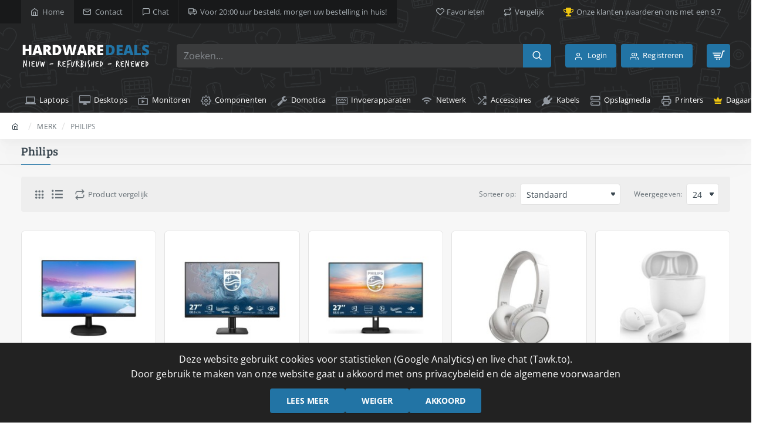

--- FILE ---
content_type: text/html; charset=utf-8
request_url: https://www.hardware-deals.eu/merk/philips
body_size: 94120
content:
<!DOCTYPE html>
<html dir="ltr" lang="nl" class="desktop no-touchevents mac chrome chrome131 webkit oc3 store-0 is-guest skin-1  route-product-manufacturer-info manufacturer-10 layout-4 desktop-header-active header-desktop-classic header-mobile-1 sticky-default mobile-sticky-default" data-ov="3.0.4.0" data-jv="3.2.2-e7c9e1e4">
<head prefix="og: http://ogp.me/ns# fb: http://ogp.me/ns/fb# product: http://ogp.me/ns/product#">
<meta charset="UTF-8" />
<meta name="theme-color" content="rgba(36, 37, 38, 1)">
<meta name="viewport" content="width=device-width, initial-scale=1, minimum-scale=1">
<meta http-equiv="X-UA-Compatible" content="IE=edge">
<title>Philips Producten kopen? - Hardware Deals</title>
<base href="https://www.hardware-deals.eu/" />
<meta name="description" content="Voor producten van het merk Philips moet u bij Hardware Deals zijn! Goedkoop en de volgende dag uw Philips producten al in huis!" />
<link href="catalog/view/theme/journal3/icons/fonts/icomoon.woff2?v=8e8081c9f5" rel="preload" as="font" type="font/woff2" crossorigin="anonymous"/>
<link href="https://fonts.gstatic.com/" rel="preconnect" crossorigin/>
<link href="catalog/view/theme/journal3/lib/font-awesome/css/font-awesome.min.css?v=e7c9e1e4" rel="preload" as="style"/>
<link href="catalog/view/theme/journal3/lib/bootstrap/css/bootstrap.min.css?v=e7c9e1e4" rel="preload" as="style"/>
<link href="catalog/view/theme/journal3/stylesheet/style.min.css?v=e7c9e1e4" rel="preload" as="style"/>

        
      
<link href="https://www.hardware-deals.eu/merk/philips" rel="canonical" />
<link href="https://www.hardware-deals.eu/image/catalog/favicon/favicon.png" rel="icon" />
<script>window['Journal'] = {"filterScrollTop":false,"filterUrlValuesSeparator":",","performanceCSSDefer":false,"performanceCSSInline":false,"performanceJSDefer":false,"countdownDay":"Day","countdownHour":"Hour","countdownMin":"Min","countdownSec":"Sec","globalPageHideColumnLeftAt":900,"globalPageHideColumnRightAt":"","globalCarouselSpeed":500,"globalCarouselAutoPlay":false,"globalCarouselPauseOnHover":true,"globalCarouselDelay":3000,"globalCarouselLoop":false,"scrollTop":false,"scrollToTop":false,"notificationHideAfter":2500,"stepperStatus":true,"stepperDecimals":0,"quickviewPageStyleImageCarouselStyleSpeed":500,"quickviewPageStyleImageCarouselStyleAutoPlay":true,"quickviewPageStyleImageCarouselStylePauseOnHover":true,"quickviewPageStyleImageCarouselStyleDelay":3000,"quickviewPageStyleImageCarouselStyleLoop":true,"quickviewPageStyleCloudZoomStatus":true,"quickviewPageStyleAdditionalImagesCarousel":true,"quickviewPageStyleAdditionalImagesCarouselStyleVSpeed":400,"quickviewPageStyleAdditionalImagesCarouselStyleVAutoPlay":false,"quickviewPageStyleAdditionalImagesCarouselStyleVPauseOnHover":true,"quickviewPageStyleAdditionalImagesCarouselStyleVDelay":4000,"quickviewPageStyleAdditionalImagesCarouselStyleVLoop":false,"quickviewPageStyleAdditionalImagesHeightAdjustment":"","quickviewPageStyleProductStockUpdate":true,"quickviewPageStylePriceUpdate":true,"quickviewPageStyleOptionsSelect":"none","quickviewPageStyleButtonsDisplay":"fixed","quickviewText":"Quickview","rippleStatus":false,"rippleSelectors":".btn","mobileHeaderAt":1024,"subcategoriesCarouselStyleSpeed":500,"subcategoriesCarouselStyleAutoPlay":false,"subcategoriesCarouselStylePauseOnHover":true,"subcategoriesCarouselStyleDelay":3000,"subcategoriesCarouselStyleLoop":false,"productPageStyleImageCarouselStyleSpeed":500,"productPageStyleImageCarouselStyleAutoPlay":true,"productPageStyleImageCarouselStylePauseOnHover":true,"productPageStyleImageCarouselStyleDelay":3000,"productPageStyleImageCarouselStyleLoop":true,"productPageStyleCloudZoomStatus":false,"productPageStyleCloudZoomPosition":"inner","productPageStyleOpenThumbInGallery":false,"productPageStyleGalleryThumbToggleStatus":false,"productPageStyleAdditionalImagesCarousel":true,"productPageStyleAdditionalImagesCarouselStyleSpeed":500,"productPageStyleAdditionalImagesCarouselStyleAutoPlay":false,"productPageStyleAdditionalImagesCarouselStylePauseOnHover":true,"productPageStyleAdditionalImagesCarouselStyleDelay":3000,"productPageStyleAdditionalImagesCarouselStyleLoop":false,"productPageStyleAdditionalImagesCarouselStyleVSpeed":400,"productPageStyleAdditionalImagesCarouselStyleVAutoPlay":false,"productPageStyleAdditionalImagesCarouselStyleVPauseOnHover":true,"productPageStyleAdditionalImagesCarouselStyleVDelay":4000,"productPageStyleAdditionalImagesCarouselStyleVLoop":false,"productPageStyleAdditionalImagesHeightAdjustment-hold":"","productPageStyleProductStockUpdate":false,"productPageStylePriceUpdate":false,"productPageStyleOptionsSelect":"required","infiniteScrollStatus":true,"infiniteScrollOffset":2,"infiniteScrollLoadPrev":"Laad vorige producten","infiniteScrollLoadNext":"Laad volgende producten","infiniteScrollLoading":"Laden...","infiniteScrollNoneLeft":"Einde van de lijst bereikt","loginUrl":"https:\/\/www.hardware-deals.eu\/inloggen","checkoutUrl":"https:\/\/www.hardware-deals.eu\/afrekenen","isPopup":false,"isLoginPopup":false,"isRegisterPopup":false,"isQuickviewPopup":false,"isOptionsPopup":false,"isPhone":false,"isTablet":false,"isDesktop":true,"isTouch":false,"isAdmin":false,"isRTL":false,"ocv":3,"admin_url":null,"route_separator":"\/","language":"nl-nl","add_cart_url":"index.php?route=checkout\/cart\/add","edit_cart_url":"index.php?route=checkout\/cart\/edit","remove_cart_url":"index.php?route=checkout\/cart\/remove","remove_cart_method":"post","info_cart_url":"index.php?route=common\/cart\/info ul li","add_wishlist_url":"index.php?route=account\/wishlist\/add","add_compare_url":"index.php?route=product\/compare\/add","search_url":"https:\/\/www.hardware-deals.eu\/index.php?route=product\/search&search=__QUERY__","autosuggest_url":"index.php?route=journal3\/search&search=__QUERY__","columnsCount":0,"mobile_header_active":false,"header_mobile_color_scheme":"","header_mobile_dropdown_color_scheme":"","header_mobile_search_color_scheme":"","header_mobile_search_categories_color_scheme":"","header_mobile_search_results_color_scheme":"","headerMobileHeight":60,"headerMobileStickyStatus":true,"stickyMobileLayout":"default","mobile_sticky_color_scheme":"","searchStyleSearchAutoSuggestStatus":true,"searchStyleSearchAutoSuggestDescription":true,"searchStyleSearchAutoSuggestSubCategories":true,"header_mobile_secondary_menu_color_scheme":"","headerMobileTopBarHeight":32,"headerMobileTopBarVisibility":true,"cartDropdown":false,"header_color_scheme":"","header_menu_color_scheme":"","header_dropdown_color_scheme":"","header_offcanvas_color_scheme":"","header_search_color_scheme":"","header_search_categories_color_scheme":"","header_search_results_color_scheme":"","header_home_color_scheme":"","headerHeight":110,"headerMainMenuFullHeightTop":false,"headerMainMenuFullHeightNew":true,"mobileMenu1":false,"mobileMenu2":false,"mobileMenuOn":"","mobileMenuMenus":"menu-1","headerMiniSearchDisplay":"default","stickyStatus":true,"sticky_color_scheme":"","flyoutStickyOffset":100,"stickyFullHomePadding":false,"stickyFullHomePaddingAll":false,"stickyAt-hold":"","stickyHeightNew":90,"sticky_main_menu_color_scheme":"","headerTopBarHeight":40,"topBarStatus":true,"headerType":"classic","assets":{"countdown":["catalog\/view\/theme\/journal3\/lib\/countdown\/jquery.countdown.min.js?v=e7c9e1e4"],"imagezoom":[],"lightgallery":[],"masterslider":[],"swiper":[],"swiper-latest":[],"typeahead":["catalog\/view\/theme\/journal3\/lib\/typeahead\/typeahead.jquery.min.js?v=e7c9e1e4"],"smoothscroll":["catalog\/view\/theme\/journal3\/lib\/smoothscroll\/smoothscroll.min.js?v=e7c9e1e4"],"datetimepicker":[],"countup":[]}};</script>
<script>!function(t,e){"object"==typeof exports&&"undefined"!=typeof module?module.exports=e():"function"==typeof define&&define.amd?define(e):t.lozad=e()}(this,function(){"use strict";var t="undefined"!=typeof document&&document.documentMode,e=function(t){return window&&window[t]},r=["data-iesrc","data-alt","data-src","data-srcset","data-background-image","data-toggle-class"],a={rootMargin:"0px",threshold:0,enableAutoReload:!1,load:function(e){if("picture"===e.nodeName.toLowerCase()){var r=e.querySelector("img"),a=!1;null===r&&(r=document.createElement("img"),a=!0),t&&e.getAttribute("data-iesrc")&&(r.src=e.getAttribute("data-iesrc")),e.getAttribute("data-alt")&&(r.alt=e.getAttribute("data-alt")),a&&e.append(r)}if("video"===e.nodeName.toLowerCase()&&!e.getAttribute("data-src")&&e.children){for(var o=e.children,i=void 0,n=0;n<=o.length-1;n++)(i=o[n].getAttribute("data-src"))&&(o[n].src=i);e.load()}e.getAttribute("data-poster")&&(e.poster=e.getAttribute("data-poster")),e.getAttribute("data-src")&&(e.src=e.getAttribute("data-src")),e.getAttribute("data-srcset")&&e.setAttribute("srcset",e.getAttribute("data-srcset"));var d=",";if(e.getAttribute("data-background-delimiter")&&(d=e.getAttribute("data-background-delimiter")),e.getAttribute("data-background-image"))e.style.backgroundImage="url('"+e.getAttribute("data-background-image").split(d).join("'),url('")+"')";else if(e.getAttribute("data-background-image-set")){var u=e.getAttribute("data-background-image-set").split(d),g=u[0].substr(0,u[0].indexOf(" "))||u[0];g=-1===g.indexOf("url(")?"url("+g+")":g,1===u.length?e.style.backgroundImage=g:e.setAttribute("style",(e.getAttribute("style")||"")+"background-image: "+g+"; background-image: -webkit-image-set("+u+"); background-image: image-set("+u+")")}e.getAttribute("data-toggle-class")&&e.classList.toggle(e.getAttribute("data-toggle-class"))},loaded:function(){}};function o(t){t.setAttribute("data-loaded",!0)}var i=function(t){return"true"===t.getAttribute("data-loaded")},n=function(t){var e=1<arguments.length&&void 0!==arguments[1]?arguments[1]:document;return t instanceof Element?[t]:t instanceof NodeList?t:e.querySelectorAll(t)};return function(){var t,d,u,g=0<arguments.length&&void 0!==arguments[0]?arguments[0]:".lozad",s=1<arguments.length&&void 0!==arguments[1]?arguments[1]:{},c=Object.assign({},a,s),l=c.root,b=c.rootMargin,f=c.threshold,m=c.enableAutoReload,A=c.load,v=c.loaded,h=void 0,p=void 0;e("IntersectionObserver")&&(h=new IntersectionObserver((t=A,d=v,function(e,r){e.forEach(function(e){(0<e.intersectionRatio||e.isIntersecting)&&(r.unobserve(e.target),i(e.target)||(t(e.target),o(e.target),d(e.target)))})}),{root:l,rootMargin:b,threshold:f})),e("MutationObserver")&&m&&(p=new MutationObserver((u=A,function(t){t.forEach(function(t){i(t.target)&&"attributes"===t.type&&-1<r.indexOf(t.attributeName)&&u(t.target)})})));for(var k,y=n(g,l),w=0;w<y.length;w++)(k=y[w]).getAttribute("data-placeholder-background")&&(k.style.background=k.getAttribute("data-placeholder-background"));return{observe:function(){for(var t=n(g,l),e=0;e<t.length;e++)i(t[e])||(h?(p&&m&&p.observe(t[e],{subtree:!0,attributes:!0,attributeFilter:r}),h.observe(t[e])):(A(t[e]),o(t[e]),v(t[e])))},triggerLoad:function(t){i(t)||(A(t),o(t),v(t))},observer:h,mutationObserver:p}}});</script>
<script>loadjs=function(){var h=function(){},c={},u={},f={};function o(e,n){if(e){var r=f[e];if(u[e]=n,r)for(;r.length;)r[0](e,n),r.splice(0,1)}}function l(e,n){e.call&&(e={success:e}),n.length?(e.error||h)(n):(e.success||h)(e)}function d(r,t,s,i){var c,o,e=document,n=s.async,u=(s.numRetries||0)+1,f=s.before||h,l=r.replace(/[\?|#].*$/,""),a=r.replace(/^(css|img)!/,"");i=i||0,/(^css!|\.css$)/.test(l)?((o=e.createElement("link")).rel="stylesheet",o.href=a,(c="hideFocus"in o)&&o.relList&&(c=0,o.rel="preload",o.as="style")):/(^img!|\.(png|gif|jpg|svg|webp)$)/.test(l)?(o=e.createElement("img")).src=a:((o=e.createElement("script")).src=r,o.async=void 0===n||n),!(o.onload=o.onerror=o.onbeforeload=function(e){var n=e.type[0];if(c)try{o.sheet.cssText.length||(n="e")}catch(e){18!=e.code&&(n="e")}if("e"==n){if((i+=1)<u)return d(r,t,s,i)}else if("preload"==o.rel&&"style"==o.as)return o.rel="stylesheet";t(r,n,e.defaultPrevented)})!==f(r,o)&&e.head.appendChild(o)}function r(e,n,r){var t,s;if(n&&n.trim&&(t=n),s=(t?r:n)||{},t){if(t in c)throw"LoadJS";c[t]=!0}function i(n,r){!function(e,t,n){var r,s,i=(e=e.push?e:[e]).length,c=i,o=[];for(r=function(e,n,r){if("e"==n&&o.push(e),"b"==n){if(!r)return;o.push(e)}--i||t(o)},s=0;s<c;s++)d(e[s],r,n)}(e,function(e){l(s,e),n&&l({success:n,error:r},e),o(t,e)},s)}if(s.returnPromise)return new Promise(i);i()}return r.ready=function(e,n){return function(e,r){e=e.push?e:[e];var n,t,s,i=[],c=e.length,o=c;for(n=function(e,n){n.length&&i.push(e),--o||r(i)};c--;)t=e[c],(s=u[t])?n(t,s):(f[t]=f[t]||[]).push(n)}(e,function(e){l(n,e)}),r},r.done=function(e){o(e,[])},r.reset=function(){c={},u={},f={}},r.isDefined=function(e){return e in c},r}();</script>
<script>(function () {
	const documentClassList = document.documentElement.classList;

	// touchevents
	if (Journal['isDesktop'] && (('ontouchstart' in window) || (navigator.maxTouchPoints > 0) || (navigator.msMaxTouchPoints > 0))) {
		let timeout;

		document.addEventListener('touchstart', function () {
			if (timeout) {
				clearTimeout(timeout);
			}

			Journal['isTouch'] = true;

			documentClassList.remove('no-touchevents');
			documentClassList.add('touchevents');

			timeout = setTimeout(function () {
				Journal['isTouch'] = false;

				documentClassList.add('no-touchevents');
				documentClassList.remove('touchevents');
			}, 400);
		});
	}

	// flexbox gap
	if (!(function () {
		// create flex container with row-gap set
		const flex = document.createElement('div');
		flex.style.display = 'flex';
		flex.style.flexDirection = 'column';
		flex.style.rowGap = '1px';

		// create two elements inside it
		flex.appendChild(document.createElement('div'));
		flex.appendChild(document.createElement('div'));

		// append to the DOM (needed to obtain scrollHeight)
		document.documentElement.appendChild(flex);

		const isSupported = flex.scrollHeight === 1; // flex container should be 1px high from the row-gap

		flex.parentNode.removeChild(flex);

		return isSupported;
	})()) {
		documentClassList.add('no-flexbox-gap');
	}

	// delegate event
	document.addDelegatedEventListener = function (eventName, elementSelector, handler) {
		document.addEventListener(eventName, function (e) {
			// loop parent nodes from the target to the delegation node
			for (let target = e.target; target && target !== this; target = target.parentNode) {
				if (target.matches(elementSelector)) {
					handler.call(target, e);
					break;
				}
			}
		}, false);
	}

	// detect ipads
	if (Journal['isDesktop'] && documentClassList.contains('safari') && !documentClassList.contains('ipad') && navigator.maxTouchPoints && navigator.maxTouchPoints > 2) {
		window.fetch('index.php?route=journal3/journal' + Journal['route_separator'] + 'device_detect', {
			method: 'POST',
			body: 'device=ipad',
			headers: {
				'Content-Type': 'application/x-www-form-urlencoded'
			}
		}).then(function (data) {
			return data.json();
		}).then(function (data) {
			if (data.response.reload) {
				window.location.reload();
			}
		});
	}

	// j-editor
	if (Journal['isDesktop']) {
		if (window.localStorage.getItem('j-editor') !== 'hidden') {
			documentClassList.add('admin-bar-visible');
		}
	}
})();

(function () {
	if (Journal['isPopup']) {
		return;
	}

	const documentClassList = document.documentElement.classList;

	// move cart content on mobile headers
	if (Journal['mobile_header_active'] || !Journal['cartDropdown']) {
		document.addEventListener('DOMContentLoaded', function () {
			const wrapper = document.querySelector('.mobile-cart-content-wrapper');
			const cart_content = document.querySelector('.cart-content > ul');
			const cart = document.querySelector('#cart');

			if (wrapper && cart_content) {
				wrapper.appendChild(cart_content);
				cart.classList.remove('dropdown');
				const trigger = document.querySelector('#cart > a');
				trigger.removeAttribute('data-toggle');
				trigger.setAttribute('data-off-canvas', 'mobile-cart-content-container');
			}
		});
	}

	// move elements on small screens
	if (Journal['mobile_header_active']) {
		return;
	}

	const wrappers = ['search', 'cart', 'logo', 'language', 'currency'];
	const mobileHeaderMedia = window.matchMedia('(max-width: ' + Math.max(parseInt(Journal['mobileHeaderAt'], 10), 540) + 'px)');

	function callback() {
		const event = document.createEvent('CustomEvent');

		if (mobileHeaderMedia.matches) {
			mobileClasses();
			mobileHeader();
			mobileCart();

			event.initEvent('JournalMobileHeaderActive');
		} else {
			desktopClasses();
			desktopHeader();
			desktopCart();

			event.initEvent('JournalDesktopHeaderActive');
		}

		document.dispatchEvent(event);
	}

	mobileHeaderMedia.addListener(callback);

	if (mobileHeaderMedia.matches) {
		mobileClasses();
	}

	if (mobileHeaderMedia.matches) {
		document.addEventListener('DOMContentLoaded', function () {
			callback();
		});
	}

	function mobileClasses() {
		documentClassList.add('mobile-header-active');
		documentClassList.remove('desktop-header-active');
	}

	function desktopClasses() {
		documentClassList.add('desktop-header-active');
		documentClassList.remove('mobile-header-active');
	}

	function mobileHeader() {
		Object.keys(wrappers).forEach(function (k) {
			const element = document.querySelector('#' + wrappers[k]);
			const wrapper = document.querySelector('.mobile-' + wrappers[k] + '-wrapper');

			if (element && wrapper) {
				wrapper.appendChild(element);
			}
		});

		const search = document.querySelector('#search');
		const cart = document.querySelector('#cart');

		if (search && (Journal['searchStyle'] === 'full')) {
			search.classList.remove('full-search');
			search.classList.add('mini-search');
		}

		if (cart && (Journal['cartStyle'] === 'full')) {
			cart.classList.remove('full-cart');
			cart.classList.add('mini-cart');
		}

		if (cart && Journal['cartDropdown']) {
			cart.classList.remove('dropdown');
			const trigger = document.querySelector('#cart > a');
			trigger.removeAttribute('data-toggle');
			trigger.setAttribute('data-off-canvas', 'mobile-cart-content-container');
		}
	}

	function desktopHeader() {
		Object.keys(wrappers).forEach(function (k) {
			const element = document.querySelector('#' + wrappers[k]);
			const wrapper = document.querySelector('.desktop-' + wrappers[k] + '-wrapper');

			if (element && wrapper) {
				wrapper.appendChild(element);
			}
		});

		const search = document.querySelector('#search');
		const cart = document.querySelector('#cart');

		if (search && (Journal['searchStyle'] === 'full')) {
			search.classList.remove('mini-search');
			search.classList.add('full-search');
		}

		if (cart && (Journal['cartStyle'] === 'full')) {
			cart.classList.remove('mini-cart');
			cart.classList.add('full-cart');
		}

		if (cart && Journal['cartDropdown']) {
			cart.classList.add('dropdown');
			const trigger = document.querySelector('#cart > a');
			trigger.setAttribute('data-toggle', 'dropdown');
			trigger.removeAttribute('data-off-canvas');
		}

		documentClassList.remove('mobile-cart-content-container-open');
		documentClassList.remove('mobile-main-menu-container-open');
		documentClassList.remove('mobile-filter-container-open');
		documentClassList.remove('mobile-overlay');
	}

	function mobileCart() {
		const wrapper = document.querySelector('.mobile-cart-content-wrapper');
		const cart_content = document.querySelector('.cart-content > ul');

		if (wrapper && cart_content) {
			wrapper.appendChild(cart_content);
		}
	}

	function desktopCart() {
		const wrapper = document.querySelector('#cart-content');
		const cart_content = document.querySelector('.mobile-cart-content-wrapper > ul');

		if (wrapper && cart_content) {
			wrapper.appendChild(cart_content);
		}
	}

})();

(function () {
	if (Journal['isPopup']) {
		return;
	}

	if (!Journal['mobileMenuOn']) {
		return;
	}

	const documentClassList = document.documentElement.classList;

	const mobileMenuMedia = window.matchMedia('(max-width: ' + Math.max(parseInt(Journal['mobileMenuOn'], 10), 540) + 'px)');

	let selectors;
	let classes = [
		'mobile-menu-active'
	];

	if (Journal['mobileMenuMenus'] === 'menu-1') {
		selectors = '#main-menu';
		classes.push('mobile-menu-1-active');
	} else if (Journal['mobileMenuMenus'] === 'menu-2') {
		selectors = '#main-menu-2';
		classes.push('mobile-menu-2-active');
	} else {
		selectors = '#main-menu, #main-menu-2';
		classes.push('mobile-menu-1-active');
		classes.push('mobile-menu-2-active');
	}

	function callback() {
		if (mobileMenuMedia.matches) {
			const wrapper = document.querySelector('.desktop-mobile-main-menu-wrapper');
			const contents = document.querySelectorAll(selectors);

			if (wrapper && contents.length) {
				contents.forEach(function (content) {
					wrapper.appendChild(content);

					content.querySelectorAll('template').forEach(function (element) {
						Journal.template(element);
					});

					content.querySelectorAll('.main-menu .dropdown-toggle').forEach(function (element) {
						element.classList.remove('dropdown-toggle');
						element.classList.add('collapse-toggle');
						element.removeAttribute('data-toggle');
					});

					content.querySelectorAll('.main-menu .dropdown-menu').forEach(function (element) {
						element.classList.remove('dropdown-menu');
						element.classList.remove('j-dropdown');
						element.classList.add('collapse');
					});

					content.classList.add('accordion-menu');
				});

				Journal.lazy();
			}

			classes.forEach(function (cls) {
				documentClassList.add(cls);
			});
		} else {
			const wrapper = document.querySelector('.desktop-main-menu-wrapper');
			const contents = document.querySelectorAll(selectors);

			if (wrapper && contents.length) {
				contents.forEach(function (content) {
					wrapper.appendChild(content);

					content.querySelectorAll('.main-menu .collapse-toggle').forEach(function (element) {
						element.classList.add('dropdown-toggle');
						element.classList.remove('collapse-toggle');
						element.setAttribute('data-toggle', 'dropdown-hover');
					});

					content.querySelectorAll('.main-menu .collapse').forEach(function (element) {
						element.classList.add('dropdown-menu');
						element.classList.add('j-dropdown');
						element.classList.remove('collapse');
					});

					content.classList.remove('accordion-menu');
				});

				const $mm1 = document.querySelector('#main-menu');
				const $mm2 = document.querySelector('#main-menu-2');

				if ($mm1 && $mm2) {
					wrapper.insertBefore($mm1, $mm2);
				}
			}

			documentClassList.remove('desktop-mobile-main-menu-container-open');
			documentClassList.remove('mobile-overlay');

			classes.forEach(function (cls) {
				documentClassList.remove(cls);
			});
		}
	}

	mobileMenuMedia.addListener(callback);

	if (mobileMenuMedia.matches) {
		classes.forEach(function (cls) {
			documentClassList.add(cls);
		});
	}

	if (mobileMenuMedia.matches) {
		document.addEventListener('DOMContentLoaded', function () {
			callback();
		});
	}
})();

(function () {
	if (Journal['isPopup']) {
		return;
	}

	const documentClassList = document.documentElement.classList;

	Journal['globalPageHideColumnLeftAt'] = Math.max(+Journal['globalPageHideColumnLeftAt'] || 0, 100);
	Journal['globalPageHideColumnRightAt'] = Math.max(+Journal['globalPageHideColumnRightAt'] || 0, 100);

	const columnMedias = {
		left: window.matchMedia('(max-width: ' + Journal['globalPageHideColumnLeftAt'] + 'px)'),
		right: window.matchMedia('(max-width: ' + Journal['globalPageHideColumnRightAt'] + 'px)')
	}

	function callback() {
		Object.keys(columnMedias).forEach(function (key) {
			if (columnMedias[key].matches) {
				documentClassList.add(key + '-column-disabled');
				mobileFilter(key);
			} else {
				documentClassList.remove(key + '-column-disabled');
				desktopFilter(key);
			}
		});
	}

	Object.keys(columnMedias).forEach(function (key) {
		if (columnMedias[key].matches) {
			documentClassList.add(key + '-column-disabled');
		}

		columnMedias[key].addListener(callback);
	});

	document.addEventListener('DOMContentLoaded', function () {
		callback();
	});

	function mobileFilter(column) {
		const element = document.querySelector('#column-' + column + ' #filter');
		const wrapper = document.querySelector('.mobile-filter-wrapper');

		if (element && wrapper) {
			documentClassList.add('mobile-filter-active');
			wrapper.appendChild(element);
		}
	}

	function desktopFilter(column) {
		const element = document.querySelector('#filter');
		const wrapper = document.querySelector('#column-' + column + ' .desktop-filter-wrapper');

		if (element && wrapper) {
			documentClassList.remove('mobile-filter-active');
			documentClassList.remove('mobile-filter-container-open');
			wrapper.appendChild(element);
		}
	}
})();

(function () {
	const style = document.createElement('style');
	const documentClassList = document.documentElement.classList;

	document.head.appendChild(style);

	// popup
	if (Journal['popup']) {
		if (localStorage.getItem('p-' + Journal['popup']['c'])) {
			document.addEventListener('DOMContentLoaded', function () {
				document.querySelector('.popup-wrapper').remove();
			});
		} else {
			if (Journal['popup']['o']['showAfter']) {
				setTimeout(function () {
					documentClassList.add('popup-open', 'popup-center');
				}, Journal['popup']['o']['showAfter']);
			} else {
				documentClassList.add('popup-open', 'popup-center');
			}

			if (Journal['popup']['o']['hideAfter']) {
				setTimeout(function () {
					documentClassList.remove('popup-open', 'popup-center');
				}, Journal['popup']['o']['hideAfter']);
			}
		}
	}

	document.addEventListener('click', function (e) {
		if (e.target.matches('.popup-close, .popup-bg-closable, .btn-popup:not([href]), .btn-popup:not([href]) span')) {
			const $popup_wrapper = document.querySelector('.popup-wrapper');
			const $checkbox = document.querySelector('.popup-wrapper .popup-footer input[type="checkbox"]');
			const options = $popup_wrapper.dataset.options ? JSON.parse($popup_wrapper.dataset.options) : null;

			if ($checkbox && options && options.cookie) {
				if ($checkbox.checked) {
					localStorage.setItem('p-' + options.cookie, '1');
				} else {
					localStorage.removeItem('p-' + options.cookie);
				}
			}

			documentClassList.remove('popup-open', 'popup-center', 'popup-iframe-loaded');

			setTimeout(function () {
				$popup_wrapper.remove();
			}, 500);
		}
	});

	document.addEventListener('keydown', function (e) {
		if (e.key === 'Escape') {
			const $popup_wrapper = document.querySelector('.popup-wrapper');

			if (!$popup_wrapper) {
				return;
			}

			const $checkbox = document.querySelector('.popup-wrapper .popup-footer input[type="checkbox"]');
			const options = $popup_wrapper.dataset.options ? JSON.parse($popup_wrapper.dataset.options) : null;

			if ($checkbox && options && options.cookie) {
				if ($checkbox.checked) {
					localStorage.setItem('p-' + options.cookie, '1');
				} else {
					localStorage.removeItem('p-' + options.cookie);
				}
			}

			documentClassList.remove('popup-open', 'popup-center');

			setTimeout(function () {
				$popup_wrapper.remove();
			}, 500);
		}
	});

	// notification
	if (Journal['notification']) {
		if (localStorage.getItem('n-' + Journal['notification']['c'])) {
			style.sheet.insertRule('.module-notification-' + Journal['notification']['m'] + '{ display:none !important }');
		}
	}

	document.addEventListener('click', function (e) {
		if (e.target.matches('.notification-close')) {
			const $this = $(e.target);
			const height = $this.parent().outerHeight();

			$this.parent().next('div').css('margin-top', -height);

			$('.removed').removeClass('removed');

			$this.parent().addClass('fade-out').on('transitionend MSTransitionEnd webkitTransitionEnd oTransitionEnd', function () {
				$(this).next('div').addClass('removed').css('margin-top', '');
				$(this).remove();
			});

			if (e.target.parentNode.classList.contains('module-notification')) {
				localStorage.setItem('n-' + Journal['notification']['c'], '1');
			}
		}
	});

	// header notice
	if (Journal['header_notice']) {
		if (localStorage.getItem('hn-' + Journal['header_notice']['c'])) {
			style.sheet.insertRule('.module-header_notice-' + Journal['header_notice']['m'] + '{ display:none !important }');
			document.documentElement.style.setProperty('--header-notice-height', '0px');
		}
	}

	document.addDelegatedEventListener('click', '.header-notice-close-button button', function (e) {
		const $el = this.closest('.module-header_notice');
		const options = JSON.parse($el.dataset.options || '{}');

		if (options['cookie']) {
			localStorage.setItem('hn-' + options['cookie'], '1');
		}

		$el.style.height = $el.offsetHeight + 'px';
		$el.style.transitionProperty = 'height';
		$el.style.transitionDuration = parseInt(Journal['header_notice']['o']['duration']) + 'ms';
		$el.style.transitionTimingFunction = Journal['header_notice']['o']['ease'];

		$el.getClientRects();

		$el.style.height = 0;

		document.documentElement.style.setProperty('--header-notice-height', '0px');
	});

	// layout notice
	if (Journal['layout_notice']) {
		if (localStorage.getItem('ln-' + Journal['layout_notice']['c'])) {
			style.sheet.insertRule('.module-layout_notice-' + Journal['layout_notice']['m'] + '{ display:none !important }');
		}
	}

	document.addDelegatedEventListener('click', '.layout-notice-close-button button', function (e) {
		const $el = this.closest('.module-layout_notice');
		const options = JSON.parse($el.dataset.options || '{}');

		if (options['cookie']) {
			localStorage.setItem('ln-' + options['cookie'], '1');
		}

		$el.style.height = $el.offsetHeight + 'px';
		$el.style.transitionProperty = 'height';
		$el.style.transitionDuration = parseInt(Journal['layout_notice']['o']['duration']) + 'ms';
		$el.style.transitionTimingFunction = Journal['layout_notice']['o']['ease'];

		$el.getClientRects();

		$el.style.height = 0;
	});
})();

(function () {
	// load
	Journal.load = function (urls, bundle, success) {
		if (loadjs.isDefined(bundle)) {
			loadjs.ready(bundle, {
				success: success
			});
		} else {
			loadjs(urls, bundle, {
				async: false,
				before: function (path, el) {
					document.head.prepend(el);
					return false;
				},
				success: success
			});
		}
	};

	// lazy
	Journal.lazy = function (name, selector, options) {
		window['__journal_lazy'] = window['__journal_lazy'] || {};

		if (arguments.length) {
			window['__journal_lazy'][name] = lozad(selector, options);
			window['__journal_lazy'][name].observe();
		} else {
			Object.entries(window['__journal_lazy']).forEach(function (entry) {
				entry[1].observe();
			});
		}
	};

	// template
	Journal.template = function (el) {
		if (el.attributes.length) {
			const div = document.createElement('div');

			div.innerHTML = el.innerHTML;

			for (let i = 0; i < el.attributes.length; i++) {
				div.setAttribute(el.attributes[i].name, el.attributes[i].value);
			}

			el.parentNode.replaceChild(div, el);
		} else {
			const child = el.content.firstElementChild.cloneNode(true);

			el.parentNode.replaceChild(child, el);

		}

		el.querySelectorAll('template').forEach(function (el) {
			Journal.template(el);
		});
	};
})();

(function () {
	const classList = document.documentElement.classList;

	// sticky position
	let stickyPos = 0;

	function updateStickyPos() {

		if (classList.contains('desktop-header-active')) {
			//Mega menu item height for dropdown offset
			if (!Journal['headerMainMenuFullHeight']) {
				const megaMenu = document.querySelector('.main-menu-item.mega-menu');

				if (megaMenu) {
					megaMenu.style.setProperty('--item-height', megaMenu.offsetHeight);
				}
			}
			if (classList.contains('sticky-default')) {
				stickyPos = document.querySelector('.top-bar')?.offsetHeight || 0;
			} else if (classList.contains('sticky-menu')) {
				stickyPos = (document.querySelector('.top-bar')?.offsetHeight || 0) + (document.querySelector('.mid-bar')?.offsetHeight || 0);
			}
		} else {
			stickyPos = document.querySelector('.mobile-top-bar')?.offsetHeight || 0;
		}

		const $hn = document.querySelector('.module-header_notice');

		if ($hn && $hn.offsetHeight) {
			stickyPos += $hn.offsetHeight;
			document.documentElement.style.setProperty('--header-notice-height', $hn.offsetHeight + 'px');
		}
	}

	if (Journal['stickyStatus']) {
		document.addEventListener('JournalDesktopHeaderActive', function (e) {
			updateStickyPos();
		});

		document.addEventListener('JournalMobileHeaderActive', function (e) {
			updateStickyPos();
		});

		document.addEventListener('DOMContentLoaded', function () {
			updateStickyPos();
		});
	}

	// scroll direction + sticky header class
	let scrollY = window.scrollY;
	let scrollDirection = '';

	document.addEventListener('scroll', function () {
		// scroll direction
		let currentDirection = '';

		if (window.scrollY > 100 && window.scrollY > scrollY) {
			currentDirection = 'down';
		} else if (window.scrollY >= (document.body.clientHeight - window.innerHeight)) {
			currentDirection = 'down';
		} else {
			currentDirection = 'up';
		}

		if (window.scrollY > Journal['flyoutStickyOffset']) {
			document.documentElement.setAttribute('data-sticky', 'is-sticky');
		} else {
			document.documentElement.setAttribute('data-sticky', 'not-sticky');
		}

		if (currentDirection !== scrollDirection) {
			document.documentElement.setAttribute('data-scroll', currentDirection);
		}

		// mac scroll always fix
		if (classList.contains('mac') && window.innerWidth > window.document.body.clientWidth && scrollY > 0) {
			classList.add('mac-scroll');
		}

		// sticky class
		if (Journal['stickyStatus']) {
			const stickyClass = classList.contains('desktop-header-active') ? 'header-sticky' : 'mobile-sticky';
			const $header = document.querySelector('.header');
			const $mobile_header = document.querySelector('.mobile-header');
			const $menu_wrapper = document.querySelector('.desktop-main-menu-wrapper.menu-bar');
			let header_color_scheme = Journal['header_color_scheme'];
			let header_mobile_color_scheme = Journal['header_mobile_color_scheme'];
			let header_menu_color_scheme = Journal['header_menu_color_scheme'];

			if (document.documentElement.classList.contains('route-common-home')) {
				if (Journal['header_home_color_scheme']) {
					header_color_scheme = Journal['header_home_color_scheme'];
				}
			}

			if (window.scrollY > stickyPos) {
				classList.add(stickyClass);

				if (classList.contains('desktop-header-active')) {
					if (Journal['sticky_color_scheme']) {
						if (header_color_scheme) {
							$header.classList.remove(header_color_scheme);
						}

						$header.classList.add(Journal['sticky_color_scheme']);
					}

					if (Journal['sticky_main_menu_color_scheme']) {
						if (header_menu_color_scheme) {
							$menu_wrapper.classList.remove(header_menu_color_scheme);
						}

						$menu_wrapper.classList.add(Journal['sticky_main_menu_color_scheme']);
					}
				} else {
					if (Journal['mobile_sticky_color_scheme']) {
						if (header_mobile_color_scheme) {
							$mobile_header.classList.remove(header_mobile_color_scheme);
						}

						$mobile_header.classList.add(Journal['mobile_sticky_color_scheme']);
					}
				}
			} else {
				classList.remove(stickyClass);

				if (classList.contains('desktop-header-active')) {
					if (Journal['sticky_color_scheme']) {
						if (header_color_scheme) {
							$header.classList.add(header_color_scheme);
						}

						$header.classList.remove(Journal['sticky_color_scheme']);
					}

					if (Journal['sticky_main_menu_color_scheme']) {
						if (header_menu_color_scheme) {
							$menu_wrapper.classList.add(header_menu_color_scheme);
						}

						$menu_wrapper.classList.remove(Journal['sticky_main_menu_color_scheme']);
					}
				} else {
					if (Journal['mobile_sticky_color_scheme']) {
						if (header_mobile_color_scheme) {
							$mobile_header.classList.add(header_mobile_color_scheme);
						}

						$mobile_header.classList.remove(Journal['mobile_sticky_color_scheme']);
					}
				}
			}
		}

		scrollY = window.scrollY;
		scrollDirection = currentDirection;

		//document.documentElement.style.setProperty('--body-scroll', scrollY + 'px');

	});

	document.addEventListener('DOMContentLoaded', function () {
		if (classList.contains('mac') && window.innerWidth > window.document.body.clientWidth) {
			classList.add('mac-scroll');
		}
	});
})();

// Desktop main menu horizontal scroll

(function () {
	if (Journal['isPopup']) {
		return;
	}

	if (!Journal['mobile_header_active']) {
		Journal.dropdownOffset = function () {
			const mainMenu = document.querySelectorAll('header [id*="main-menu"]');
			const dropdown = document.querySelectorAll('header [id*="main-menu"] > .j-menu > .dropdown');
			const megaMenu = document.querySelectorAll('header [id*="main-menu"] > .j-menu > .mega-menu');
			const megaMenuFull = document.querySelectorAll('header [id*="main-menu"] > .j-menu > .menu-fullwidth');

			const flyoutMenuItem = document.querySelectorAll('.flyout-menu > .j-menu > .flyout-menu-item.mega-menu > .j-dropdown');

			const $midBar = document.querySelector('header .mid-bar');
			let midBar = $midBar ? $midBar.getBoundingClientRect().right : 0;


			mainMenu.forEach(function (el) {
				//el.classList.add('activate-labels');
				let menuContainerRight = el.getBoundingClientRect().right;

				el.onscroll = function (e) {
					el.style.setProperty('--scroll-offset', Math.ceil(el.scrollLeft * (Journal['isRTL'] ? -1 : 1)) + 'px');
					if ((el.scrollWidth - el.clientWidth) <= el.scrollLeft) {
						el.classList.add('no-scroll-end');
					} else {
						el.classList.remove('no-scroll-end');
					}
				}
				dropdown.forEach(function (el) {
					el.style.setProperty('--element-offset', (Journal['isRTL'] ? midBar - el.getBoundingClientRect().right : el.offsetLeft) + 'px');
					el.style.setProperty('--element-width', el.clientWidth + 'px');
					el.style.setProperty('--element-height', el.clientHeight + 'px');
				});
				megaMenu.forEach(function (el) {
					el.style.setProperty('--mega-menu-top-offset', el.getBoundingClientRect().top + 'px');
				});
				megaMenuFull.forEach(function (el) {
					el.style.setProperty('--mega-menu-full-offset', (Journal['isRTL'] ? window.innerWidth - el.getBoundingClientRect().right : el.getBoundingClientRect().left) + 'px');
				});
			});
		}
		window.addEventListener('resize', Journal['dropdownOffset']);
		document.addEventListener('DOMContentLoaded', Journal['dropdownOffset']);
	}

	// Mobile secondary offset
	Journal.mobileDropdownOffset = function () {
		const mobileSecondaryMenu = document.querySelector('.mobile-secondary-menu');

		if (mobileSecondaryMenu) {

			const mobileMenu = document.querySelectorAll('.mobile-secondary-menu .top-menu');
			const mobileDropdown = document.querySelectorAll('.mobile-secondary-menu .top-menu > .j-menu > .dropdown');
			const mobileMenuRight = document.querySelector('.mobile-secondary-menu').getBoundingClientRect().right;

			mobileMenu.forEach(function (el) {
				el.onscroll = function (e) {
					el.style.setProperty('--scroll-offset', el.scrollLeft * (Journal['isRTL'] ? -1 : 1) + 'px');
				}
				mobileDropdown.forEach(function (el) {
					el.style.setProperty('--element-offset', (Journal['isRTL'] ? mobileMenuRight - el.getBoundingClientRect().right : el.offsetLeft) + 'px');
					el.style.setProperty('--element-width', el.clientWidth + 'px');
					el.style.setProperty('--element-height', el.clientHeight + 'px');
				});
			});
		}
	}
	window.addEventListener('resize', Journal['mobileDropdownOffset']);
	document.addEventListener('DOMContentLoaded', Journal['mobileDropdownOffset']);

	// Mobile off-canvas offset
	Journal.mobileOffCanvasDropdownOffset = function () {
		const mobileOffCanvasMenu = document.querySelector('.mobile-wrapper-top-menu');

		if (mobileOffCanvasMenu) {

			const mobileOffCanvas = document.querySelectorAll('.mobile-wrapper-top-menu .top-menu');
			const mobileOffCanvasDropdown = document.querySelectorAll('.mobile-wrapper-top-menu .top-menu > .j-menu > .dropdown');
			const mobileOffCanvasRight = document.querySelector('.mobile-wrapper-top-menu').getBoundingClientRect().right;

			mobileOffCanvas.forEach(function (el) {
				if (el.scrollWidth > el.parentElement.clientWidth) {
					el.parentElement.classList.add('has-scroll');
				} else {
					el.parentElement.classList.remove('has-scroll');
				}
				el.onscroll = function (e) {
					el.style.setProperty('--scroll-offset', el.scrollLeft * (Journal['isRTL'] ? -1 : 1) + 'px');
					if (el.scrollWidth > el.clientWidth) {
						el.parentElement.classList.add('has-scroll');
					} else {
						el.parentElement.classList.remove('has-scroll');
					}
					if (el.scrollLeft >= (el.scrollWidth - el.clientWidth - 1)) {
						el.parentElement.classList.add('no-scroll');
					} else {
						el.parentElement.classList.remove('no-scroll');
					}
				}
				mobileOffCanvasDropdown.forEach(function (el) {
					el.style.setProperty('--element-offset', (Journal['isRTL'] ? mobileOffCanvasRight - el.getBoundingClientRect().right : el.offsetLeft) + 'px');
					el.style.setProperty('--element-width', el.clientWidth + 'px');
					el.style.setProperty('--element-height', el.clientHeight + 'px');
				});
			});
		}
	}
	window.addEventListener('resize', Journal['mobileOffCanvasDropdownOffset']);
	document.addEventListener('DOMContentLoaded', Journal['mobileOffCanvasDropdownOffset']);


	// Mobile 1 search triangle and site overlay offset
	Journal.mobileSearch = function () {
		const mobile1 = document.querySelector('.mobile-header.mobile-1');

		if (mobile1) {
			let mobileHeight = mobile1.clientHeight;
			mobile1.style.setProperty('--mobile-1-height', mobileHeight + 'px');
			const miniSearch = document.querySelectorAll('.mobile-header.mobile-1 .mini-search #search');

			miniSearch.forEach(function (el) {
				el.style.setProperty('--element-offset', el.offsetLeft + 'px');
				el.style.setProperty('--element-width', el.clientWidth + 'px');
			});
		}
	}
	window.addEventListener('resize', Journal['mobileSearch']);
	document.addEventListener('DOMContentLoaded', Journal['mobileSearch']);

})();


(function () {
	if (Journal['isPopup']) {
		return;
	}

	Journal.tableScroll = function () {
		document.querySelectorAll('.table-responsive').forEach(function (el) {
			if (el.scrollWidth > el.clientWidth) {
				el.classList.add('table-scroll');
			} else {
				el.classList.remove('table-scroll');
			}
		});
	}

	window.addEventListener('resize', Journal['tableScroll']);
	document.addEventListener('DOMContentLoaded', Journal['tableScroll']);
})();
</script>
<link href="catalog/view/theme/journal3/lib/font-awesome/css/font-awesome.min.css?v=e7c9e1e4" type="text/css" rel="stylesheet" media="screen" />
<link href="catalog/view/theme/journal3/lib/bootstrap/css/bootstrap.min.css?v=e7c9e1e4" type="text/css" rel="stylesheet" media="screen" />
<link href="catalog/view/theme/journal3/stylesheet/style.min.css?v=e7c9e1e4" type="text/css" rel="stylesheet" media="screen" />
<script>performance.mark('css');</script>
<style data-id="icons">@font-face{font-family:'icomoon';src:url('catalog/view/theme/journal3/icons/fonts/icomoon.woff2?v=8e8081c9f5') format('woff2'),url('catalog/view/theme/journal3/icons/fonts/icomoon.woff?v=8e8081c9f5') format('woff'),url('catalog/view/theme/journal3/icons/fonts/icomoon.ttf?v=8e8081c9f5') format('truetype'),url('catalog/view/theme/journal3/icons/fonts/icomoon.svg?v=8e8081c9f5') format('svg');font-weight:400;font-style:normal;font-display:block}.icon{font-family:'icomoon' !important;speak:never;font-style:normal;font-weight:400;font-variant:normal;text-transform:none;line-height:1;-webkit-font-smoothing:antialiased;-moz-osx-font-smoothing:grayscale}</style>
<style data-id="google-fonts">@font-face{font-family:'Bree Serif';font-style:normal;font-weight:400;font-display:swap;src:url(https://fonts.gstatic.com/s/breeserif/v18/4UaHrEJCrhhnVA3DgluA96Tp5w.woff2) format('woff2')}@font-face{font-family:'Open Sans';font-style:normal;font-weight:400;font-stretch:normal;font-display:swap;src:url(https://fonts.gstatic.com/s/opensans/v44/memSYaGs126MiZpBA-UvWbX2vVnXBbObj2OVZyOOSr4dVJWUgsjZ0B4uaVI.woff2) format('woff2')}@font-face{font-family:'Open Sans';font-style:normal;font-weight:500;font-stretch:normal;font-display:swap;src:url(https://fonts.gstatic.com/s/opensans/v44/memSYaGs126MiZpBA-UvWbX2vVnXBbObj2OVZyOOSr4dVJWUgsjr0B4uaVI.woff2) format('woff2')}@font-face{font-family:'Open Sans';font-style:normal;font-weight:700;font-stretch:normal;font-display:swap;src:url(https://fonts.gstatic.com/s/opensans/v44/memSYaGs126MiZpBA-UvWbX2vVnXBbObj2OVZyOOSr4dVJWUgsg-1x4uaVI.woff2) format('woff2')}</style>
<style data-id="variables">:root { --x_accent_9: rgba(138, 201, 38, 1); --x_accent_8: rgba(34, 116, 165, 1); --x_accent_7: rgba(230, 230, 222, 1); --x_accent_6: rgba(34, 116, 165, 1); --x_accent_5: rgba(209, 169, 211, 1); --x_accent_4: rgba(34, 116, 165, 1); --x_accent_3: rgba(34, 116, 165, 1); --x_accent_2: rgba(34, 116, 165, 1); --j_2_border_alt: rgba(65, 70, 76, 1); --j_footer_fg_2: rgba(167, 171, 180, 1); --j_footer_fg_1: rgba(230, 232, 235, 1); --j_footer_bg_1: rgba(24, 25, 26, 1); --j_footer_bg_2: rgba(36, 37, 38, 1); --j_neutral_gray: rgba(141, 147, 165, 1); --j_neutral_dark: rgba(34, 34, 34, 1); --site_overlay: rgba(0, 0, 0, 0.75); --png_background: rgba(255, 255, 255, 1); --transparent: rgba(255, 255, 255, 0); --j_0_header_fg_1: rgba(219, 229, 240, 1); --j_0_header_fg_2: rgba(204, 212, 219, 1); --j_0_header_bg_2: rgba(24, 25, 26, 1); --j_0_header_bg_1: rgba(36, 37, 38, 1); --brand_2: rgba(34, 116, 165, 1); --j_2_base_alt_fg_2: rgba(167, 171, 180, 1); --j_2_base_alt_bg_2: rgba(51, 66, 81, 1); --j_1_border: rgba(226, 226, 226, 1); --j_1_base_bg_4: rgba(210, 219, 226, 1); --j_1_base_bg_3: rgba(238, 238, 238, 1); --j_1_base_bg_2: rgba(247, 247, 247, 1); --j_1_base_bg_1: rgba(255, 255, 255, 1); --j_1_base_fg_2: rgba(105, 114, 120, 1); --j_1_base_fg_1: rgba(58, 71, 80, 1); --j_2_base_alt_fg_1: rgba(230, 232, 235, 1); --x_accent_1: rgba(34, 116, 165, 1); --j_0_ui_1: rgba(34, 116, 165, 1); --j_footer__border: rgba(50, 80, 98, 1); --j_0_header__border: rgba(57, 58, 59, 1); --brand_1: rgba(34, 116, 165, 1); --j_neutral_light: rgba(244, 244, 244, 1); --j_1_base-separator: rgba(246, 38, 38, 1); --j_2_base_alt_bg_1: rgba(9, 42, 64, 1); --x_accent_text: rgba(255, 255, 255, 0.9); --x_accent_text_2: rgba(0, 0, 0, 0.9); --brand_1_text: rgba(232, 237, 242, 1); --j_0_ui_2: rgba(241, 248, 255, 1); --j_0_ui_link_hover: rgba(48, 138, 191, 1); --j_0_ui_link: rgba(34, 116, 165, 1); --brand_2_text: rgba(248, 245, 245, 1); --j_0_ui_2_active: rgba(34, 116, 165, 1); --j_0_ui_2_active_text: rgba(241, 250, 248, 1); --j_0_header__border_2: rgba(57, 58, 59, 1); --y_pastel_1: rgba(240, 242, 244, 1); --y_pastel_2: rgba(245, 243, 240, 1); --y_pastel_3: rgba(245, 240, 242, 1); --y_pastel_4: rgba(229, 236, 240, 1); --y_pastel_5: rgba(220, 221, 230, 1); --transparent_overlay: rgba(255, 255, 255, 0.5); --color_hngzz1: rgba(242, 242, 242, 1); --color_pfcnk5: rgba(34, 116, 165, 1); --color_miq462: rgba(2, 2, 2, 0.25); --color_eyp4by: rgba(239, 198, 16, 1); --color_41xdnv: rgba(26, 31, 38, 1); --color_wcwq71: rgba(54, 58, 66, 1); --color_gxd4mp: rgba(252, 81, 48, 1); --j-medium: 32; --j-spacing_large: clamp(60px, 12vmin, 7vw); --j-spacing_default: clamp(24px, 3.5vmin, 36px); --j-s: 8; --j-large: 48; --j-xs: 4; --j-ms: 16; --j-grid_gap_small: clamp(10px, 1vmin, 0.5vw); --j-spacing_medium: clamp(40px, 7vmin, 4vw); --j-content_gutter: clamp(20px, 5vmin, 40px); --j-grid_gap: clamp(14px, 2vmin, 24px); --j-site_spacing: clamp(30px, 5vmin, 7vw); --j-side_colimn_padding: 20; --j-grid_gap_very_small: 1; --j-media_layers_gap: clamp(12px, 5%, 28px) }</style>
<style data-id="settings">.grid-col>.grid-items>.grid-item:before{display:none !important}</style>
<style data-id="settings">.blog-post .post-details .post-stats{padding-inline:initial;margin-inline:initial;white-space:nowrap;overflow-x:auto;padding-bottom:12px;margin-bottom:-12px;scrollbar-width:thin;scrollbar-color:var(--scrollbar-thumb-color,silver) var(--scrollbar-track-color,#f9f9f9);-webkit-overflow-scrolling:touch;font-size:13px;line-height:1.8}.blog-post .post-details .post-stats .p-category{flex-wrap:nowrap;display:inline-flex}.blog-post .post-details .post-stats::-webkit-scrollbar{-webkit-appearance:none;height:0;width:10px;height:10px;background-color:var(--scrollbar-track-color,silver)}.blog-post .post-details .post-stats::-webkit-scrollbar-thumb{background-color:var(--scrollbar-thumb-color,silver);border-width:2px;border-style:solid;border-radius:20px;--element-border-radius:20px}.blog-post .post-details .post-stats.desktop{--scrollW:10px}.blog-post .post-details .post-stats.mac.desktop.firefox{--scrollW:11px}.blog-post .post-details .post-stats,.blog-post .post-details .post-stats::-webkit-scrollbar{--scrollbar-track-color:rgba(226,226,226,1)}.blog-post .post-details .post-stats,.blog-post .post-details .post-stats::-webkit-scrollbar-thumb{--scrollbar-thumb-color:rgba(105,114,120,1)}.blog-post .post-details .post-stats-wrapper{margin-top:16px;--element-margin-top:16px;margin-bottom:var(--j-gap-content-gutter);--element-margin-bottom:var(--j-gap-content-gutter);padding-bottom:16px;--element-padding-bottom:16px;border-width:0;border-bottom-width:1px;border-style:solid;border-color:rgba(226,226,226,1)}.blog-post .post-details .post-stats .p-posted{display:inline-flex}.blog-post .post-details .post-stats .p-author{display:inline-flex}.blog-post .post-details .p-date{display:inline-flex}.blog-post .post-details .p-date-image{top:0;left:0;right:auto;bottom:auto}.p-date-image{font-size:15px;color:rgba(232,237,242,1);font-weight:700;background-color:rgba(34,116,165,1);--background-color:rgba(34,116,165,1);margin:7px;--element-margin:7px;border-radius:4px;--element-border-radius:4px}.p-date-image em{font-size:12px;color:rgba(232,237,242,.7);font-weight:400}.blog-post .post-details .post-stats .p-comment{display:inline-flex}.blog-post .post-details .post-stats .p-view{display:inline-flex}.post-stats .p-category a:not(:only-child){margin-left:4px;--element-margin-left:4px}.post-details{padding-bottom:24px;--element-padding-bottom:24px}.post-content>p{margin-bottom:20px}.post-image{display:none;text-align:left;float:none}.post-image img{border-radius:4px;--element-border-radius:4px;box-shadow:0 1.3px 1.4px rgba(0,0,0,.006),0 3.1px 3.5px rgba(0,0,0,.008),0 5.8px 6.5px rgba(0,0,0,.01),0 10.3px 11.6px rgba(0,0,0,.012),0 19.2px 21.7px rgba(0,0,0,.014),0 46px 52px rgba(0,0,0,.02)}.post-content{column-count:initial;column-rule-style:none}.blog-post .tags{margin-top:20px;--element-margin-top:20px;justify-content:flex-start;justify-content:flex-start}.blog-post .tags a{margin-right:8px;--element-margin-right:8px;margin-bottom:8px;--element-margin-bottom:8px;border-width:1px;border-style:solid;border-color:rgba(226,226,226,1);border-radius:4px;--element-border-radius:4px;padding-top:2px;--element-padding-top:2px;padding-right:8px;--element-padding-right:8px;padding-bottom:4px;--element-padding-bottom:4px;padding-left:8px;--element-padding-left:8px}.blog-post .tags b{display:none}.no-touchevents .blog-post .tags a:hover{border-color:rgba(141,147,165,1);color:rgba(58,71,80,1)}.blog-post .tags a,.blog-post .tags a:visited{color:rgba(105,114,120,1)}.post-comments{margin-top:48px;--element-margin-top:48px}.reply-btn.btn,.reply-btn.btn:visited{font-size:12px !important;color:rgba(244,244,244,1) !important}.no-touchevents .reply-btn.btn:hover{color:rgba(244,244,244,1) !important;background-color:rgba(219,225,230,1);--background-color:rgba(219,225,230,1)}.reply-btn.btn:active,.no-touchevents .reply-btn.btn:hover:active{color:rgba(244,244,244,1) !important}.reply-btn.btn{--focus-color:rgba(244,244,244,1) !important;padding:.5em;--element-padding:.5em}.reply-btn.btn,.reply-btn.tooltip{background-color:rgba(204,212,219,1);--background-color:rgba(204,212,219,1)}.reply-btn.btn:active,.no-touchevents .reply-btn.btn:hover:active,.reply-btn.btn:focus:active,.no-touchevents .reply-btn.btn:focus:hover:active{background-color:rgba(204,212,219,1);--background-color:rgba(204,212,219,1)}.reply-btn.btn:focus,.reply-btn.btn[disabled]{background-color:rgba(204,212,219,1) !important;--background-color:rgba(204,212,219,1) !important}.reply-btn.btn.btn.disabled:after{font-size:20px}.post-comment{margin-bottom:40px;padding-bottom:32px;--element-padding-bottom:32px;border-width:0;border-bottom-width:1px;border-style:solid;border-color:rgba(226,226,226,1);font-size:14px}.post-reply{margin-top:24px;--element-margin-top:24px;margin-left:40px;--element-margin-left:40px;padding-top:32px;--element-padding-top:32px;border-width:0;border-top-width:1px;border-style:solid;border-color:rgba(226,226,226,1)}.user-avatar{display:block;filter:grayscale(1);margin-right:15px;--element-margin-right:15px;border-radius:50%;--element-border-radius:50%}.module-blog_comments .side-image{display:block}.no-touchevents .user-avatar:hover{filter:grayscale(0)}.post-comment .user-data,.post-comment .user-name{margin-left:70px;--element-margin-left:70px}.post-comment .user-name{font-weight:700}.post-comment .user-data div{font-size:13px;color:rgba(105,114,120,1)}.post-comment .user-site{font-size:13px}.post-comment .comment p{margin-top:24px;--element-margin-top:24px}.post-comment .user-data .user-date{display:inline-flex}.post-comment .user-data .user-time{display:inline-flex}.comment-form .form-group:not(.required){display:flex}.user-data .user-site{display:inline-flex}.main-posts.post-grid.flex-grid>.post-layout{flex-grow:0}.main-posts.post-grid.auto-grid{--grid-min-width:400px;--grid-gap:var(--j-gap-spacing-default)}.main-posts.post-grid.ipr-grid .post-layout.swiper-slide{margin-right:0;width:calc((100% - 0*0px)/1 - .01px)}.main-posts.post-grid.ipr-grid .post-layout:not(.swiper-slide){padding:0;width:calc(100%/1 - .01px)}.one-column #content .main-posts.post-grid.ipr-grid .post-layout.swiper-slide{margin-right:0;width:calc((100% - 0*0px)/1 - .01px)}.one-column #content .main-posts.post-grid.ipr-grid .post-layout:not(.swiper-slide){padding:0;width:calc(100%/1 - .01px)}.two-column #content .main-posts.post-grid.ipr-grid .post-layout.swiper-slide{margin-right:0;width:calc((100% - 0*0px)/1 - .01px)}.two-column #content .main-posts.post-grid.ipr-grid .post-layout:not(.swiper-slide){padding:0;width:calc(100%/1 - .01px)}.side-column .main-posts.post-grid.ipr-grid .post-layout.swiper-slide{margin-right:0;width:calc((100% - 0*0px)/1 - .01px)}.side-column .main-posts.post-grid.ipr-grid .post-layout:not(.swiper-slide){padding:0;width:calc(100%/1 - .01px)}.post-grid .post-thumb .image a{border-top-left-radius:4px;--element-border-top-left-radius:4px;border-top-right-radius:4px;--element-border-top-right-radius:4px;box-shadow:none}.post-grid .post-thumb .image a:before{display:none}.post-grid .post-thumb .image img{--scale-speed:.7s}.no-touchevents .post-grid .post-thumb:hover .image img{transform:scale(var(--scale-factor,1.1))}.post-grid .post-thumb .name{display:flex;width:auto;margin-inline-start:auto;margin-inline-end:auto;justify-content:flex-start;margin-inline-start:0;margin-inline-end:auto;margin-bottom:12px;--element-margin-bottom:12px}.post-grid .post-thumb .name a{white-space:normal;overflow:initial;text-overflow:initial;-webkit-line-clamp:2;font-family:'Open Sans';font-weight:500;font-size:16px;color:rgba(58,71,80,1);letter-spacing:-.2px}.no-touchevents .post-grid .post-thumb .name a:hover{text-decoration-style:dotted;-webkit-text-decoration-style:dotted;text-decoration-line:underline;-webkit-text-decoration-line:underline;text-decoration-thickness:1px;-webkit-text-decoration-thickness:1px;text-underline-offset:3px}.post-grid .post-thumb .description{display:var(--display);--display:-webkit-box;-webkit-box-orient:vertical;-webkit-line-clamp:var(--description-lines,2);overflow:hidden;--description-lines:3;font-size:14px;color:rgba(105,114,120,1);text-align:left;line-height:1.4;padding-right:var(--j-gap-ms);--element-padding-right:var(--j-gap-ms);margin-bottom:20px;--element-margin-bottom:20px}.post-grid .post-thumb .button-group{display:flex;justify-content:flex-start;margin-bottom:var(--j-gap-s);--element-margin-bottom:var(--j-gap-s);margin-left:-5px;--element-margin-left:-5px}.post-grid .post-thumb .btn-read-more:before{display:inline-flex}.post-grid .post-thumb .btn-read-more:after{display:inline-flex}.post-grid .post-thumb .btn-read-more .btn-text{display:inline-block;padding:0 .4em}.post-grid .post-thumb .btn-read-more.btn,.post-grid .post-thumb .btn-read-more.btn:visited{font-size:14px !important;color:rgba(105,114,120,1) !important;text-transform:none !important;text-decoration-thickness:1px !important;-webkit-text-decoration-thickness:1px !important;text-underline-offset:5px !important;letter-spacing:0 !important}.no-touchevents .post-grid .post-thumb .btn-read-more.btn:hover{color:rgba(48,138,191,1) !important;background:0 0;-webkit-backdrop-filter:none;backdrop-filter:none;--background-color:transparent;box-shadow:none}.post-grid .post-thumb .btn-read-more.btn:active,.no-touchevents .post-grid .post-thumb .btn-read-more.btn:hover:active{color:rgba(48,138,191,1) !important}.post-grid .post-thumb .btn-read-more.btn{--focus-color:rgba(48,138,191,1) !important;justify-content:flex-start;border-style:none;padding:0;--element-padding:0px;box-shadow:none;border-radius:0 !important;--element-border-radius:0px !important}.post-grid .post-thumb .btn-read-more.btn,.post-grid .post-thumb .btn-read-more.tooltip{background:0 0;-webkit-backdrop-filter:none;backdrop-filter:none;--background-color:transparent}.post-grid .post-thumb .btn-read-more.btn:active,.no-touchevents .post-grid .post-thumb .btn-read-more.btn:hover:active,.post-grid .post-thumb .btn-read-more.btn:focus:active,.no-touchevents .post-grid .post-thumb .btn-read-more.btn:focus:hover:active{background:0 0;-webkit-backdrop-filter:none;backdrop-filter:none;--background-color:transparent}.post-grid .post-thumb .btn-read-more.btn:focus,.post-grid .post-thumb .btn-read-more.btn[disabled]{background:0 0 !important;-webkit-backdrop-filter:none !important;backdrop-filter:none !important;--background-color:transparent !important}.post-grid .post-thumb .btn-read-more.btn:active,.no-touchevents .post-grid .post-thumb .btn-read-more.btn:hover:active,.post-grid .post-thumb .btn-read-more.btn:focus:active{box-shadow:none}.post-grid .post-thumb .btn-read-more.btn:focus{box-shadow:none}.post-grid .post-thumb .btn-read-more.btn.btn.disabled:after{font-size:1em}.post-grid .post-thumb .post-stats{display:flex;justify-content:flex-start;--post-stats-gap:14px;position:static;transform:translateY(0);top:auto;background-color:rgba(255,255,255,1);--background-color:rgba(255,255,255,1);-webkit-backdrop-filter:blur(4px);backdrop-filter:blur(4px);padding:8px;--element-padding:8px;padding-left:14px;--element-padding-left:14px;margin-bottom:var(--j-gap-ms);--element-margin-bottom:var(--j-gap-ms);border-bottom-right-radius:4px;--element-border-bottom-right-radius:4px;border-bottom-left-radius:4px;--element-border-bottom-left-radius:4px}.post-grid .post-thumb .p-date-image{inset:0 auto auto 0;width:var(--p-date-size,auto);height:var(--p-date-size,auto)}.post-grid .post-thumb .post-stats span:before{font-size:14px}.post-grid .post-thumb .post-stats .p-author{display:flex}.post-grid .post-thumb .image{display:block}.post-grid .post-thumb .p-date{display:flex}.post-grid .post-thumb .post-stats .p-comment{display:flex}.post-grid .post-thumb .post-stats .p-view{display:flex}.post-list.post-list .post-layout{--post-list-spacing:48px}.post-list.post-list .post-thumb .image{--list-image:30%}.post-list .post-thumb{--details-stack:300px}.post-list.post-list .post-thumb .caption{justify-content:center}.post-list .post-thumb .p-date-image{top:0;left:0;right:auto;bottom:auto}.post-list .post-thumb .image{display:block}.post-list .post-thumb .image a{border-radius:4px;--element-border-radius:4px}.no-touchevents .post-list .post-thumb:hover .image img{transform:scale(1)}.post-list .post-thumb .name{display:flex;width:auto;margin-inline-start:auto;margin-inline-end:auto;justify-content:flex-start;margin-inline-start:0;margin-inline-end:auto}.post-list .post-thumb .name a{white-space:normal;overflow:initial;text-overflow:initial;-webkit-line-clamp:2;font-family:'Bree Serif';font-weight:400;font-size:1.7rem}.no-touchevents .post-list .post-thumb .name a:hover{text-decoration-style:dotted;-webkit-text-decoration-style:dotted;text-decoration-line:underline;-webkit-text-decoration-line:underline;text-decoration-thickness:1px;-webkit-text-decoration-thickness:1px;text-underline-offset:4px}.post-list .post-thumb .description{display:block;margin-top:var(--j-gap-ms);--element-margin-top:var(--j-gap-ms)}.post-list .post-thumb .button-group{display:flex;justify-content:flex-start;margin-top:var(--j-gap-ms);--element-margin-top:var(--j-gap-ms);margin-left:-4px;--element-margin-left:-4px}.post-list .post-thumb .btn-read-more:before{display:inline-block}.post-list .post-thumb .btn-read-more .btn-text{display:inline-block;padding:0 .4em}.post-list .post-thumb .btn-read-more:after{content:'\e93f' !important;font-family:icomoon !important}.post-list .post-thumb .btn-read-more.btn,.post-list .post-thumb .btn-read-more.btn:visited{font-size:14px !important;color:rgba(105,114,120,1) !important;text-transform:none !important;text-decoration-thickness:1px !important;-webkit-text-decoration-thickness:1px !important;text-underline-offset:5px !important;letter-spacing:0 !important}.no-touchevents .post-list .post-thumb .btn-read-more.btn:hover{color:rgba(48,138,191,1) !important;background:0 0;-webkit-backdrop-filter:none;backdrop-filter:none;--background-color:transparent;box-shadow:none}.post-list .post-thumb .btn-read-more.btn:active,.no-touchevents .post-list .post-thumb .btn-read-more.btn:hover:active{color:rgba(48,138,191,1) !important}.post-list .post-thumb .btn-read-more.btn{--focus-color:rgba(48,138,191,1) !important;justify-content:flex-start;border-style:none;padding:0;--element-padding:0px;box-shadow:none;border-radius:0 !important;--element-border-radius:0px !important}.post-list .post-thumb .btn-read-more.btn,.post-list .post-thumb .btn-read-more.tooltip{background:0 0;-webkit-backdrop-filter:none;backdrop-filter:none;--background-color:transparent}.post-list .post-thumb .btn-read-more.btn:active,.no-touchevents .post-list .post-thumb .btn-read-more.btn:hover:active,.post-list .post-thumb .btn-read-more.btn:focus:active,.no-touchevents .post-list .post-thumb .btn-read-more.btn:focus:hover:active{background:0 0;-webkit-backdrop-filter:none;backdrop-filter:none;--background-color:transparent}.post-list .post-thumb .btn-read-more.btn:focus,.post-list .post-thumb .btn-read-more.btn[disabled]{background:0 0 !important;-webkit-backdrop-filter:none !important;backdrop-filter:none !important;--background-color:transparent !important}.post-list .post-thumb .btn-read-more.btn:active,.no-touchevents .post-list .post-thumb .btn-read-more.btn:hover:active,.post-list .post-thumb .btn-read-more.btn:focus:active{box-shadow:none}.post-list .post-thumb .btn-read-more.btn:focus{box-shadow:none}.post-list .post-thumb .btn-read-more.btn.btn.disabled:after{font-size:1em}.post-list .post-thumb .post-stats{display:flex;justify-content:flex-start;margin-bottom:12px;--element-margin-bottom:12px}.post-list .post-thumb .post-stats .p-author{display:block}.post-list .post-thumb .p-date{display:flex}.post-list .post-thumb .post-stats .p-comment{display:block}.post-list .post-thumb .post-stats .p-view{display:flex}.blog-feed span{display:block;font-family:'Open Sans' !important;font-weight:400 !important}.blog-feed{display:inline-flex;margin-inline-end:30px}.blog-feed:before{content:'\f143' !important;font-family:icomoon !important;font-size:14px;color:rgba(34,116,165,1)}.countdown>div{font-family:'Open Sans';font-weight:500;font-size:14px;color:rgba(58,71,80,1);border-style:solid;border-color:rgba(226,226,226,1);justify-content:center}.countdown>div>span{font-family:'Open Sans';font-weight:400;color:rgba(105,114,120,1)}.countdown{background-color:rgba(238,238,238,1);--background-color:rgba(238,238,238,1)}.boxed-layout:not(.popup) body:before{--left:0%;--right:0%;--left-h:0%;--right-h:100%;--left-v:70%;--right-v:30%;clip-path:polygon(100% 0,100% var(--right,50%),var(--right-h,50%) var(--right-v,100%),var(--left-h,50%) var(--left-v,100%),0 var(--left,50%),0 0)}:not(.boxed-layout) .global-wrapper:before{max-height:400px}body{--content-bottom-spacing:clamp(20px,2vmin,7vw);--content-max-width:1500px;--side-cols-gap:clamp(20px,5vmin,40px);--col-l-width:300px;--col-r-width:236px;font-family:'Open Sans';font-weight:400;font-size:var(--j-font_size-default-text);color:rgba(105,114,120,1);letter-spacing:.1px;line-height:1.6}body,.module-slider,.grid-row:before{--content-gutter:var(--j-gap-content-gutter)}.grid-col{flex-basis:calc((500px + 1px - (100*var(--unit,1%)))*9999);--unit:1%;flex-grow:1}.side-column>.grid-rows>.grid-row>.grid-cols-wrapper>.grid-cols>.grid-col>.grid-items>.grid-item:not(:first-child):not(:only-child):not(:empty){margin-top:32px}html:not(.popup) .global-wrapper,.module-header_notice{background-color:rgba(247,247,247,1);--background-color:rgba(247,247,247,1)}.desktop #column-left>.grid-rows{max-height:none;overflow-y:initial}.desktop #column-right>.grid-rows{max-height:none;overflow-y:initial}html{font-size:10px;--popup-height-margin:40px;--popup-width-margin:20px}h1,h2,h3,h4,h5,h6,.h1,.h2,.h3,.h4,.h5,.h6{font-family:'Bree Serif';font-weight:400;color:rgba(58,71,80,1)}a{color:rgba(34,116,165,1);text-decoration:none;-webkit-text-decoration:none;text-decoration-thickness:1px;-webkit-text-decoration-thickness:1px;text-underline-offset:2px}a:focus{color:rgba(48,138,191,1)}.no-touchevents a:hover{color:rgba(48,138,191,1);text-decoration-thickness:1px;-webkit-text-decoration-thickness:1px;text-underline-offset:2px}a:active{color:rgba(34,116,165,1)}p{margin-top:8px;--element-margin-top:8px;margin-bottom:8px;--element-margin-bottom:8px}p+p{margin-top:4px}h1,.h1{font-size:2.1rem;display:block}h2,.h2{font-size:2.1rem;margin-top:10px;--element-margin-top:10px;margin-bottom:10px;--element-margin-bottom:10px;display:block}h3,.h3{font-family:'Bree Serif';font-weight:400;font-size:2rem;margin-top:10px;--element-margin-top:10px;margin-bottom:10px;--element-margin-bottom:10px;display:block}h4,.h4{display:block}h6,.h6{font-size:1.2rem;color:rgba(232,237,242,1);background-color:rgba(34,116,165,1);--background-color:rgba(34,116,165,1);padding:1em;--element-padding:1em;padding-right:1em;--element-padding-right:1em;padding-left:1em;--element-padding-left:1em;margin-bottom:24px;--element-margin-bottom:24px;display:block}blockquote{font-family:'Open Sans';font-weight:500;letter-spacing:-.1px;line-height:1.5;margin:var(--j-gap-content-gutter);--element-margin:var(--j-gap-content-gutter);margin-right:0;--element-margin-right:0px;float:none;display:block}blockquote:before{margin-inline-start:auto;margin-inline-end:auto;float:left;content:'\e9af' !important;font-family:icomoon !important;font-size:50px;color:rgba(34,116,165,1);margin-right:20px;--element-margin-right:20px;margin-bottom:10px;--element-margin-bottom:10px}hr{border-color:rgba(226,226,226,1);overflow:visible}.amp:before{content:'\e901' !important;font-family:icomoon !important;font-size:4.5rem}*+.video-responsive{margin-bottom:24px;--element-margin-bottom:24px}::selection{color:rgba(232,237,242,1);background-color:rgba(57,58,59,1)}.dropdown.drop-menu>.j-dropdown{left:calc(var(--menu-item-gap,0px)/2);right:auto;transform:translate3d(0,var(--dropdown-from),0);align-items:flex-start;--align-scroll:var(--align-scroll-start,0);--translate-x:0}.dropdown.drop-menu:first-child>.j-dropdown{left:0;right:auto}.dropdown.drop-menu:last-child>.j-dropdown{left:calc(var(--menu-item-gap,0px)/2);right:auto}.dropdown.dropdown>.j-dropdown:before{--triangle-right:var(--triangle-right-offset,0px);--triangle-left:var(--triangle-left-offset,0px)}.dropdown.mega-custom>.j-dropdown{left:calc(var(--menu-item-gap,0px)/2);right:auto;transform:translate3d(0,var(--dropdown-from),0);align-items:flex-start;--align-scroll:var(--align-scroll-start,0);--translate-x:0}.dropdown.mega-custom:first-child>.j-dropdown{left:0;right:auto}.dropdown.mega-custom:last-child>.j-dropdown{left:calc(var(--menu-item-gap,0px)/2);right:auto}.dropdown.drop-menu.animating>.j-dropdown{--dropdown-from:0}.dropdown.mega-menu.animating>.j-dropdown{--dropdown-from:0}.dropdown.dropdown:not(.mega-menu) .menu-item>a,.dropdown.dropdown:not(.mega-menu) .menu-item>a>.links-text,.dropdown.dropdown:not(.mega-menu) .desktop-language-wrapper button,.dropdown.dropdown:not(.mega-menu) .desktop-currency-wrapper button,.dropdown.dropdown:not(.mega-menu) .mobile-language-wrapper button,.dropdown.dropdown:not(.mega-menu) .mobile-currency-wrapper button,.dropdown.dropdown:not(.mega-menu) #cart>a{font-size:15px;color:rgba(105,114,120,1);line-height:1.2}.no-touchevents .dropdown.dropdown:not(.mega-menu) .menu-item:hover>a,.no-touchevents .dropdown.dropdown:not(.mega-menu) .menu-item:hover>a>.links-text,.dropdown.dropdown:not(.mega-menu) .menu-item.active>a>.links-text,.dropdown.dropdown:not(.mega-menu) .menu-item.open>a>.links-text,.dropdown.dropdown:not(.mega-menu) .menu-item.panel-active>a>.links-text,.no-touchevents .dropdown.dropdown:not(.mega-menu) #cart:hover>a,.no-touchevents .dropdown.dropdown:not(.mega-menu) .desktop-language-wrapper .dropdown:hover button,.no-touchevents .dropdown.dropdown:not(.mega-menu) .desktop-currency-wrapper .dropdown:hover button,.no-touchevents .dropdown.dropdown:not(.mega-menu) .mobile-language-wrapper .dropdown:hover button,.no-touchevents .dropdown.dropdown:not(.mega-menu) .mobile-currency-wrapper .dropdown:hover button{color:rgba(34,116,165,1);text-decoration:none;-webkit-text-decoration:none;text-decoration-thickness:1px;-webkit-text-decoration-thickness:1px;text-underline-offset:2px}.dropdown.dropdown:not(.mega-menu) .menu-item.open>a,.dropdown.dropdown:not(.mega-menu) .menu-item.open>a>.links-text,.dropdown.dropdown:not(.mega-menu) .menu-item.active>a>.links-text,.dropdown.dropdown:not(.mega-menu) .menu-item.panel-active>a>.links-text{color:rgba(34,116,165,1) !important}.dropdown.dropdown:not(.mega-menu) .menu-item>a{flex-direction:row;padding:.9em;--element-padding:.9em;padding-right:1em;--element-padding-right:1em;padding-left:.9em;--element-padding-left:.9em}.dropdown.dropdown:not(.mega-menu) .menu-item>a>.links-text>s{display:var(--display,block);--display:block;margin:.1em 0}.dropdown.dropdown:not(.mega-menu) .menu-item.main-menu-item>a>.links-text{--display:inline-block}.dropdown.dropdown:not(.mega-menu) .dropdown>a:after,.dropdown.dropdown:not(.mega-menu) .dropdown>button:after,.dropdown.dropdown:not(.mega-menu) .desktop-language-wrapper .dropdown .dropdown-toggle:after,.dropdown.dropdown:not(.mega-menu) .desktop-currency-wrapper .dropdown .dropdown-toggle:after,.dropdown.dropdown:not(.mega-menu) .mobile-language-wrapper .dropdown .dropdown-toggle:after,.dropdown.dropdown:not(.mega-menu) .mobile-currency-wrapper .dropdown .dropdown-toggle:after{border-color:rgba(105,114,120,.8)}.dropdown.dropdown:not(.mega-menu) .menu-item>a>.links-text,.dropdown.dropdown:not(.mega-menu).language-currency .currency-title,.dropdown.dropdown:not(.mega-menu).language-currency .language-title{--menu-max-width:230px}.dropdown.dropdown:not(.mega-menu) .menu-item>a>.links-text{max-width:var(--menu-max-width,none);white-space:nowrap;overflow:hidden;text-overflow:ellipsis;padding-bottom:1px}.dropdown.dropdown:not(.mega-menu).language-currency .currency-title{max-width:var(--menu-max-width,none);white-space:nowrap;overflow:hidden;text-overflow:ellipsis}.dropdown.dropdown:not(.mega-menu).language-currency .language-title{max-width:var(--menu-max-width,none);white-space:nowrap;overflow:hidden;text-overflow:ellipsis}.dropdown.dropdown:not(.mega-menu) .menu-item>a:before{font-size:1.1em;color:rgba(105,114,120,1)}.dropdown.dropdown:not(.mega-menu) .menu-item>a:before,.dropdown.dropdown:not(.mega-menu) .menu-item>a .links-text em{margin-right:8px;--element-margin-right:8px}.dropdown.dropdown:not(.mega-menu) .menu-item:not(:first-child),.dropdown.dropdown:not(.mega-menu) .accordion-menu .menu-item>a+div{border-style:solid;border-color:rgba(226,226,226,.5)}.dropdown.dropdown:not(.mega-menu) .menu-item>a>.count-badge{position:relative;transform:none;margin-inline-start:var(--x,6px);margin-top:var(--margin-top,0px);inset-inline-start:initial}.dropdown.dropdown .j-menu>li>a,.dropdown.dropdown .j-menu>li>a>.links-text{font-size:13px;color:rgba(105,114,120,1)}.no-touchevents .dropdown.dropdown .j-menu>li:hover>a,.no-touchevents .dropdown.dropdown .j-menu>li:hover>a>.links-text{color:rgba(34,116,165,1)}.no-touchevents .dropdown.dropdown .j-menu>li:hover>a,.no-touchevents .dropdown.dropdown .j-menu>li:hover>a{background-color:rgba(247,247,247,1);--background-color:rgba(247,247,247,1)}.dropdown.dropdown .j-menu>li{border-style:solid}.dropdown.dropdown:not(.mega-menu):not(#search) .j-dropdown .j-menu{background-color:rgba(255,255,255,1);--background-color:rgba(255,255,255,1)}.dropdown.dropdown:not(.mega-menu):not(#search)>.j-dropdown{--dropdown-width:220px;width:220px}.dropdown.dropdown:not(.mega-menu):not(#search):not(.panel-active) .j-menu{box-shadow:0 1.3px 1.4px rgba(0,0,0,.006),0 3.1px 3.5px rgba(0,0,0,.008),0 5.8px 6.5px rgba(0,0,0,.01),0 10.3px 11.6px rgba(0,0,0,.012),0 19.2px 21.7px rgba(0,0,0,.014),0 46px 52px rgba(0,0,0,.02);border-bottom-right-radius:4px;--element-border-bottom-right-radius:4px;border-bottom-left-radius:4px;--element-border-bottom-left-radius:4px}.dropdown.dropdown:not(.mega-fullwidth)>.j-dropdown:before,.dropdown.dropdown:not(.mega-fullwidth)>.tt-menu:before,.dropdown.dropdown:not(.mega-fullwidth)#cart-content:before{border-bottom-color:rgba(255,255,255,1);top:3px}.j-menu>.menu-item>a,.j-menu>.menu-item>a>.links-text,.j-menu>.desktop-language-wrapper button,.j-menu>.desktop-currency-wrapper button,.j-menu>.mobile-language-wrapper button,.j-menu>.mobile-currency-wrapper button,.j-menu>#cart>a{font-size:13px;color:rgba(105,114,120,1);line-height:1.1}.no-touchevents .j-menu>.menu-item:hover>a,.no-touchevents .j-menu>.menu-item:hover>a>.links-text,.j-menu>.menu-item.active>a>.links-text,.j-menu>.menu-item.open>a>.links-text,.j-menu>.menu-item.panel-active>a>.links-text,.no-touchevents .j-menu>#cart:hover>a,.no-touchevents .j-menu>.desktop-language-wrapper .dropdown:hover button,.no-touchevents .j-menu>.desktop-currency-wrapper .dropdown:hover button,.no-touchevents .j-menu>.mobile-language-wrapper .dropdown:hover button,.no-touchevents .j-menu>.mobile-currency-wrapper .dropdown:hover button{color:rgba(58,71,80,1);text-decoration-style:dotted;-webkit-text-decoration-style:dotted;text-decoration-line:underline;-webkit-text-decoration-line:underline;text-decoration-thickness:1px;-webkit-text-decoration-thickness:1px;text-underline-offset:2px}.j-menu>.menu-item.open>a,.j-menu>.menu-item.open>a>.links-text,.j-menu>.menu-item.active>a>.links-text,.j-menu>.menu-item.panel-active>a>.links-text{color:rgba(58,71,80,1) !important}.j-menu>.menu-item>a>.links-text>s{display:var(--display,block);--display:inline-block;margin:0 .3em}.j-menu>.menu-item.main-menu-item>a>.links-text{--display:flex}.j-menu>.dropdown>a:after,.j-menu>.dropdown>button:after,.j-menu>.desktop-language-wrapper .dropdown .dropdown-toggle:after,.j-menu>.desktop-currency-wrapper .dropdown .dropdown-toggle:after,.j-menu>.mobile-language-wrapper .dropdown .dropdown-toggle:after,.j-menu>.mobile-currency-wrapper .dropdown .dropdown-toggle:after{border-color:rgba(219,229,240,.6)}.j-menu>.menu-item>a>.links-text{max-width:var(--menu-max-width,none);white-space:nowrap;overflow:hidden;text-overflow:ellipsis;padding-bottom:1px}.j-menu>.language-currency .currency-title{max-width:var(--menu-max-width,none);white-space:nowrap;overflow:hidden;text-overflow:ellipsis}.j-menu>.language-currency .language-title{max-width:var(--menu-max-width,none);white-space:nowrap;overflow:hidden;text-overflow:ellipsis}.j-menu>.menu-item>a:before{font-size:1.1em;color:rgba(219,229,240,.6)}.j-menu>.menu-item>a:before,.j-menu>.menu-item>a .links-text em{margin-right:5px;--element-margin-right:5px}.j-menu>.menu-item:not(:first-child),.j-menu>.accordion-menu .menu-item>a+div{border-style:none}.j-menu>.menu-item{--menu-item-gap:8px}.j-menu>.menu-item .count-badge{font-size:10px;color:rgba(36,37,38,1);background-color:rgba(34,116,165,1);--background-color:rgba(34,116,165,1);box-shadow:none;border-radius:100px;--element-border-radius:100px;min-width:min(18px,100%);min-height:min(17px,100%)}.no-touchevents .j-menu>.menu-item a:hover .count-badge{box-shadow:2px 3px 5px -5px rgb(0 0 0/9%),2px 4px 5px -5px rgb(0 0 0/17%),5px 3px 5px -5px rgb(0 0 0/9%) !important}.j-menu>.menu-item>a>.count-badge{position:relative;transform:none;margin-inline-start:var(--x,6px);margin-top:var(--margin-top,0px);inset-inline-start:initial}.j-menu>.menu-item .menu-image>img{background-color:rgba(255,255,255,1);--background-color:rgba(255,255,255,1);box-shadow:.3px .5px .7px hsl(0deg 0% 0%/0.1),.4px .8px 1px -1.2px hsl(0deg 0% 0%/0.1),1px 2px 2.5px -2.5px hsl(0deg 0% 0%/0.1)}.j-menu>.menu-item .menu-image{margin-right:var(--j-gap-s);--element-margin-right:var(--j-gap-s);padding:2px;--element-padding:2px;border-width:1px;border-style:solid;border-color:rgba(226,226,226,1);border-radius:100px;--element-border-radius:100px}legend{font-family:'Open Sans';font-weight:500;color:rgba(58,71,80,1);letter-spacing:-.2px;margin-bottom:10px !important;white-space:normal;overflow:initial;text-overflow:initial;-webkit-line-clamp:initial;-webkit-line-clamp:2;font-family:'Open Sans';font-weight:500;color:rgba(58,71,80,1);letter-spacing:-.2px;margin-bottom:10px !important;white-space:normal;overflow:initial;text-overflow:initial;-webkit-line-clamp:initial;-webkit-line-clamp:2}.title{font-size:2rem;color:rgba(58,71,80,1);border-width:0;border-bottom-width:1px;border-style:solid;border-color:rgba(226,226,226,1);box-shadow:none;margin-top:8px !important;margin-bottom:8px !important;white-space:normal;overflow:initial;text-overflow:initial;-webkit-line-clamp:initial;-webkit-line-clamp:2}.title:after{content:'';display:block;position:relative;margin-top:10px}.title .page-title-text:after{content:'';display:block;position:relative;margin-top:10px}.title .filter-title-text:after{content:'';display:block;position:relative;margin-top:10px}.title:after,.title .page-title-text:after,.title .filter-title-text:after{width:50px;height:1px;background-color:rgba(34,116,165,1);--background-color:rgba(34,116,165,1)}html:not(.mobile) .swiper-container{overflow:hidden !important}.swiper-buttons:not(.slider-navigation){display:flex;top:50%;width:calc(100% - (0px*2));margin-top:0}.swiper-button-prev{left:0;right:auto;transform:translate(0,-50%) scale(var(--disabled-scale,1))}.swiper-button-next{left:auto;right:0;transform:translate(0,-50%) scale(var(--disabled-scale,1))}.swiper-button-disabled{opacity:0}.swiper-container:not(.swiper-container-initialized)+.swiper-buttons:not(.slider-navigation) .swiper-button-prev{opacity:0}.swiper-buttons:not(.slider-navigation) div:before{content:'\e93e' !important;font-family:icomoon !important;font-size:14px}.swiper-buttons:not(.slider-navigation) .swiper-button-next:before{content:'\e93f' !important;font-family:icomoon !important;font-size:14px}.swiper-pagination{display:inline-flex;align-items:center;flex-wrap:wrap;left:50%;transform:translate3d(-50%,0,0)}.swiper-wrapper{cursor:auto}.swiper-pagination-bullet{width:8px;height:8px;background-color:rgba(141,147,165,1)}.swiper-pagination>span+span{margin-inline-start:10px}.no-touchevents .swiper-pagination-bullet:hover{background-color:rgba(34,116,165,1)}.swiper-pagination-bullet.swiper-pagination-bullet-active{background-color:rgba(34,116,165,1)}.swiper-pagination>span{border-radius:100px;--element-border-radius:100px}.auto-grid{--scrollbar-top-space:0px;--scrollbar-bottom-space:0px;--scrollbar-top-spacing:30px;--scroll-padding:var(--scroll-padding-custom,var(--element-padding,0px));--auto-carousel-button-width:25px;--auto-carousel-button-height:25px;--auto-carousel-button-gap:4px;--auto-carousel-button-y:-20px;--grid-min-width:235px;--grid-gap:clamp(12px,2vmin,22px);--auto-grow-type:auto-fill;--item-width:var(--item-fill)}.auto-carousel-bar{display:none;margin:0;--auto-carousel-height:1px;margin-inline-start:max(0px,var(--scroll-padding,0px));margin-inline-end:max(0px,var(--scroll-padding,0px));background-color:rgba(226,226,226,1);--background-color:rgba(226,226,226,1);--auto-carousel-thumb-height:4px}.auto-carousel-controls.auto-carousel-bar{max-height:0}.auto-carousel-thumb{display:flex;background-color:rgba(141,147,165,1);--background-color:rgba(141,147,165,1);border-radius:8px;--element-border-radius:8px}.no-touchevents .auto-carousel-thumb:hover{background-color:rgba(155,161,176,1);--background-color:rgba(155,161,176,1)}.auto-carousel-thumb:active{background-color:rgba(141,147,165,1);--background-color:rgba(141,147,165,1)}.auto-carousel-fill{display:block;background-color:rgba(34,116,165,1);--background-color:rgba(34,116,165,1)}.auto-carousel-buttons{visibility:visible;align-items:center;justify-content:flex-end;flex-direction:row;position:relative;height:0;transform:translate3d(0,calc(var(--auto-carousel-button-height,40px)/2*-1),0);top:0;margin-top:0}.no-scroll-prev .auto-carousel-prev{visibility:hidden}.auto-carousel-buttons .auto-carousel-prev{order:0;transform:translate3d(var(--auto-carousel-button-x,0px),var(--auto-carousel-button-y,0px),0) scale(var(--scale,1))}.auto-carousel-buttons .auto-carousel-next{order:2;transform:translate3d(var(--auto-carousel-button-x,0px),var(--auto-carousel-button-y,0px),0) scale(var(--scale,1))}.no-scroll-prev .auto-carousel-prev,.no-scroll-next .auto-carousel-next{opacity:0;--scale:0}.auto-carousel-prev span:before{content:'\e93e' !important;font-family:icomoon !important;font-size:14px;color:rgba(244,244,244,1)}.auto-carousel-next span:before{content:'\e93f' !important;font-family:icomoon !important;font-size:14px;color:rgba(244,244,244,1)}.auto-carousel-buttons>div>span{background-color:rgba(34,34,34,.7);--background-color:rgba(34,34,34,.7);-webkit-backdrop-filter:blur(5px);backdrop-filter:blur(5px);border-radius:100px;--element-border-radius:100px;box-shadow:.3px .5px .7px hsl(0deg 0% 0%/0.1),.4px .8px 1px -1.2px hsl(0deg 0% 0%/0.1),1px 2px 2.5px -2.5px hsl(0deg 0% 0%/0.1)}.no-touchevents .auto-carousel-buttons>div:hover>span{background-color:rgba(38,131,186,1);--background-color:rgba(38,131,186,1);box-shadow:0 1.3px 1.4px rgba(0,0,0,.006),0 3.1px 3.5px rgba(0,0,0,.008),0 5.8px 6.5px rgba(0,0,0,.01),0 10.3px 11.6px rgba(0,0,0,.012),0 19.2px 21.7px rgba(0,0,0,.014),0 46px 52px rgba(0,0,0,.02)}.auto-grid-items{--cursor:grab}.auto-grid-items:active{--cursor:grabbing}html:not(.popup) .page-title{font-size:2rem;padding-left:0;--element-padding-left:0px;white-space:normal;overflow:initial;text-overflow:initial;-webkit-line-clamp:initial;-webkit-line-clamp:2}html:not(.popup) .page-title:after{display:none}html:not(.popup) .page-title .page-title-text:after{display:none}html:not(.popup) .page-title .filter-title-text:after{display:none}html:not(.popup) .site-wrapper>.page-title{font-size:2rem;color:rgba(58,71,80,1);border-width:0;border-bottom-width:1px;border-style:solid;border-color:rgba(226,226,226,1);box-shadow:none;margin-top:8px !important;margin-bottom:8px !important;white-space:normal;overflow:initial;text-overflow:initial;-webkit-line-clamp:initial;-webkit-line-clamp:2;margin-bottom:20px !important;--element-margin-bottom:20px !important}html:not(.popup) .site-wrapper>.page-title:after{content:'';display:block;position:relative;margin-top:10px}html:not(.popup) .site-wrapper>.page-title .page-title-text:after{content:'';display:block;position:relative;margin-top:10px}html:not(.popup) .site-wrapper>.page-title .filter-title-text:after{content:'';display:block;position:relative;margin-top:10px}html:not(.popup) .site-wrapper>.page-title:after,html:not(.popup) .site-wrapper>.page-title .page-title-text:after,html:not(.popup) .site-wrapper>.page-title .filter-title-text:after{width:50px;height:1px;background-color:rgba(34,116,165,1);--background-color:rgba(34,116,165,1)}.breadcrumbs{min-height:var(--min-height-top,var(--min-height));--min-height-top:36px;display:flex;background-color:rgba(255,255,255,1);--background-color:rgba(255,255,255,1);box-shadow:0 1.3px 1.4px rgba(0,0,0,.006),0 3.1px 3.5px rgba(0,0,0,.008),0 5.8px 6.5px rgba(0,0,0,.01),0 10.3px 11.6px rgba(0,0,0,.012),0 19.2px 21.7px rgba(0,0,0,.014),0 46px 52px rgba(0,0,0,.02)}html:not(.popup) .site-wrapper>.page-title .page-title-text{padding-inline-start:var(--content-gutter,0px);padding-inline-end:var(--content-gutter-right,var(--content-gutter,0px));max-width:var(--content-max-width,100%);background:inherit}.site-wrapper>.page-title{order:initial;z-index:unset}.menu-label{font-family:'Open Sans';font-weight:400;font-size:10px;color:rgba(145,200,232,1);background-color:rgba(34,116,165,1);--background-color:rgba(34,116,165,1);background-size:contain;border-radius:2px;--element-border-radius:2px;padding:4px;--element-padding:4px;box-shadow:2px 3px 5px -5px rgb(0 0 0/9%),2px 4px 5px -5px rgb(0 0 0/17%),5px 3px 5px -5px rgb(0 0 0/9%);--label-margin:5px;--offset-y:-1px;position:absolute;transform:translate3d(calc(-100% + var(--offset-x,0px)),calc(-150% + var(--sticky-offset-y,var(--offset-y,0px))),0) scale(var(--label-scale,1));opacity:var(--label-opacity,1);margin:0}.no-touchevents :hover .menu-label{background-size:contain}.menu-label:before{border-right-color:transparent;--display:block}.menu-label:after{border-top-color:currentColor;--display:block}.module-title{font-family:'Bree Serif';font-weight:400;font-size:1.9rem;color:rgba(58,71,80,1);margin-top:2px !important;margin-bottom:18px !important;white-space:normal;overflow:initial;text-overflow:initial;-webkit-line-clamp:initial;-webkit-line-clamp:2}.module-title:after{content:'';display:block;position:relative;margin-top:var(--j-gap-s)}.module-title .page-title-text:after{content:'';display:block;position:relative;margin-top:var(--j-gap-s)}.module-title .filter-title-text:after{content:'';display:block;position:relative;margin-top:var(--j-gap-s)}.module-title:after,.module-title .page-title-text:after,.module-title .filter-title-text:after{width:50px;height:1px;background-color:rgba(34,116,165,1);--background-color:rgba(34,116,165,1)}.side-column .module-title{font-size:14px;margin-bottom:var(--j-gap-ms) !important;white-space:normal;overflow:initial;text-overflow:initial;-webkit-line-clamp:initial;-webkit-line-clamp:2}.side-column .module-title:after{display:none}.side-column .module-title .page-title-text:after{display:none}.side-column .module-title .filter-title-text:after{display:none}.btn,.btn:visited{font-family:'Open Sans' !important;font-weight:700 !important;font-size:14px !important;color:rgba(255,255,255,1) !important;text-transform:uppercase !important;text-decoration:none !important;-webkit-text-decoration:none !important;letter-spacing:-.2px !important}.btn{--focus-color:rgba(241,250,248,1) !important;justify-content:center;padding:1em;--element-padding:1em;padding-right:2em;--element-padding-right:2em;padding-left:2em;--element-padding-left:2em;box-shadow:.3px .5px .7px hsl(0deg 0% 0%/0.1),.4px .8px 1px -1.2px hsl(0deg 0% 0%/0.1),1px 2px 2.5px -2.5px hsl(0deg 0% 0%/0.1);border-radius:4px !important;--element-border-radius:4px !important;--scale-active:.98}.btn,.tooltip{background-color:rgba(34,116,165,1);--background-color:rgba(34,116,165,1)}.no-touchevents .btn:hover{background-color:rgba(38,131,186,1);--background-color:rgba(38,131,186,1);-webkit-backdrop-filter:blur(5px);backdrop-filter:blur(5px)}.btn:active,.no-touchevents .btn:hover:active,.btn:focus:active,.no-touchevents .btn:focus:hover:active{background-color:rgba(34,116,165,1);--background-color:rgba(34,116,165,1)}.btn:focus,.btn[disabled]{background-color:rgba(34,116,165,1) !important;--background-color:rgba(34,116,165,1) !important}.btn:active,.no-touchevents .btn:hover:active,.btn:focus:active{box-shadow:inset 1px 1px 10px rgba(0,0,0,.3)}.btn.btn.disabled:after{font-size:1em}.btn-primary.btn,.btn-primary.btn:visited{color:rgba(255,255,255,.9) !important}.no-touchevents .btn-primary.btn:hover{color:rgba(255,255,255,.9) !important;background-color:rgba(38,131,186,1);--background-color:rgba(38,131,186,1)}.btn-primary.btn:active,.no-touchevents .btn-primary.btn:hover:active{color:rgba(255,255,255,.9) !important}.btn-primary.btn{--focus-color:rgba(255,255,255,.9) !important}.btn-primary.btn,.btn-primary.tooltip{background-color:rgba(34,116,165,1);--background-color:rgba(34,116,165,1)}.btn-primary.btn:active,.no-touchevents .btn-primary.btn:hover:active,.btn-primary.btn:focus:active,.no-touchevents .btn-primary.btn:focus:hover:active{background-color:rgba(34,116,165,1);--background-color:rgba(34,116,165,1)}.btn-primary.btn:focus,.btn-primary.btn[disabled]{background-color:rgba(34,116,165,1) !important;--background-color:rgba(34,116,165,1) !important}.btn-primary.btn.btn.disabled:after{font-size:1em}.btn-lg.btn,.btn-lg.btn:visited{font-size:15px !important}.btn-lg.btn{padding:1.2em;--element-padding:1.2em;padding-right:2.5em;--element-padding-right:2.5em;padding-left:2.5em;--element-padding-left:2.5em}.btn-lg.btn.btn.disabled:after{font-size:1em}.btn-sm.btn,.btn-sm.btn:visited{font-family:'Open Sans' !important;font-weight:700 !important;font-size:12px !important;color:rgba(255,255,255,1) !important;letter-spacing:-.3px !important}.btn-sm.btn,.btn-sm.tooltip{background-color:rgba(36,37,38,1);--background-color:rgba(36,37,38,1)}.no-touchevents .btn-sm.btn:hover{background-color:rgba(57,58,59,1);--background-color:rgba(57,58,59,1)}.btn-sm.btn{padding:10px;--element-padding:10px;padding-right:13px;--element-padding-right:13px;padding-left:13px;--element-padding-left:13px}.btn-sm.btn.btn.disabled:after{font-size:1em}.btn-secondary.btn,.btn-secondary.btn:visited{font-family:'Open Sans' !important;font-weight:400 !important;color:rgba(244,244,244,1) !important}.no-touchevents .btn-secondary.btn:hover{color:rgba(244,244,244,1) !important;background-color:rgba(127,134,154,1);--background-color:rgba(127,134,154,1)}.btn-secondary.btn:active,.no-touchevents .btn-secondary.btn:hover:active{color:rgba(244,244,244,1) !important}.btn-secondary.btn{--focus-color:rgba(244,244,244,1) !important;border-style:none}.btn-secondary.btn,.btn-secondary.tooltip{background-color:rgba(141,147,165,1);--background-color:rgba(141,147,165,1)}.btn-secondary.btn:active,.no-touchevents .btn-secondary.btn:hover:active,.btn-secondary.btn:focus:active,.no-touchevents .btn-secondary.btn:focus:hover:active{background-color:rgba(141,147,165,1);--background-color:rgba(141,147,165,1)}.btn-secondary.btn:focus,.btn-secondary.btn[disabled]{background-color:rgba(141,147,165,1) !important;--background-color:rgba(141,147,165,1) !important}.btn-secondary.btn.btn.disabled:after{font-size:1em}.btn-success.btn,.btn-success.btn:visited{color:rgba(255,255,255,.9) !important;font-weight:700 !important;text-transform:uppercase !important}.no-touchevents .btn-success.btn:hover{color:rgba(255,255,255,.9) !important;background-color:rgba(32,110,157,1);--background-color:rgba(32,110,157,1)}.btn-success.btn:active,.no-touchevents .btn-success.btn:hover:active{color:rgba(255,255,255,.9) !important}.btn-success.btn{--focus-color:rgba(255,255,255,.9) !important}.btn-success.btn,.btn-success.tooltip{background-color:rgba(34,116,165,1);--background-color:rgba(34,116,165,1)}.btn-success.btn:active,.no-touchevents .btn-success.btn:hover:active,.btn-success.btn:focus:active,.no-touchevents .btn-success.btn:focus:hover:active{background-color:rgba(34,116,165,1);--background-color:rgba(34,116,165,1)}.btn-success.btn:focus,.btn-success.btn[disabled]{background-color:rgba(34,116,165,1) !important;--background-color:rgba(34,116,165,1) !important}.btn-success.btn.btn.disabled:after{font-size:1em}.btn-danger.btn,.btn-danger.btn:visited{color:rgba(255,255,255,1) !important}.btn-danger.btn,.btn-danger.tooltip{background-color:rgba(36,37,38,1);--background-color:rgba(36,37,38,1)}.no-touchevents .btn-danger.btn:hover{background-color:rgba(61,63,64,1);--background-color:rgba(61,63,64,1)}.btn-danger.btn.btn.disabled:after{font-size:1em}.btn-default.btn,.btn-default.btn:visited{font-family:'Open Sans' !important;font-weight:400 !important;color:rgba(244,244,244,1) !important}.no-touchevents .btn-default.btn:hover{color:rgba(244,244,244,1) !important;background-color:rgba(127,134,154,1);--background-color:rgba(127,134,154,1)}.btn-default.btn:active,.no-touchevents .btn-default.btn:hover:active{color:rgba(244,244,244,1) !important}.btn-default.btn{--focus-color:rgba(244,244,244,1) !important;border-style:none}.btn-default.btn,.btn-default.tooltip{background-color:rgba(141,147,165,1);--background-color:rgba(141,147,165,1)}.btn-default.btn:active,.no-touchevents .btn-default.btn:hover:active,.btn-default.btn:focus:active,.no-touchevents .btn-default.btn:focus:hover:active{background-color:rgba(141,147,165,1);--background-color:rgba(141,147,165,1)}.btn-default.btn:focus,.btn-default.btn[disabled]{background-color:rgba(141,147,165,1) !important;--background-color:rgba(141,147,165,1) !important}.btn-default.btn.btn.disabled:after{font-size:1em}.btn-warning.btn,.btn-warning.btn:visited{color:rgba(255,255,255,.9) !important}.no-touchevents .btn-warning.btn:hover{color:rgba(255,255,255,.9) !important;background-color:rgba(38,131,186,1);--background-color:rgba(38,131,186,1)}.btn-warning.btn:active,.no-touchevents .btn-warning.btn:hover:active{color:rgba(255,255,255,.9) !important}.btn-warning.btn{--focus-color:rgba(255,255,255,.9) !important}.btn-warning.btn,.btn-warning.tooltip{background-color:rgba(34,116,165,1);--background-color:rgba(34,116,165,1)}.btn-warning.btn:active,.no-touchevents .btn-warning.btn:hover:active,.btn-warning.btn:focus:active,.no-touchevents .btn-warning.btn:focus:hover:active{background-color:rgba(30,101,144,1);--background-color:rgba(30,101,144,1)}.btn-warning.btn:focus,.btn-warning.btn[disabled]{background-color:rgba(30,101,144,1) !important;--background-color:rgba(30,101,144,1) !important}.btn-warning.btn.btn.disabled:after{font-size:1em}.btn-info.btn,.btn-info.btn:visited{font-family:'Open Sans' !important;font-weight:400 !important;color:rgba(244,244,244,1) !important}.no-touchevents .btn-info.btn:hover{color:rgba(244,244,244,1) !important;background-color:rgba(127,134,154,1);--background-color:rgba(127,134,154,1)}.btn-info.btn:active,.no-touchevents .btn-info.btn:hover:active{color:rgba(244,244,244,1) !important}.btn-info.btn{--focus-color:rgba(244,244,244,1) !important;border-style:none}.btn-info.btn,.btn-info.tooltip{background-color:rgba(141,147,165,1);--background-color:rgba(141,147,165,1)}.btn-info.btn:active,.no-touchevents .btn-info.btn:hover:active,.btn-info.btn:focus:active,.no-touchevents .btn-info.btn:focus:hover:active{background-color:rgba(141,147,165,1);--background-color:rgba(141,147,165,1)}.btn-info.btn:focus,.btn-info.btn[disabled]{background-color:rgba(141,147,165,1) !important;--background-color:rgba(141,147,165,1) !important}.btn-info.btn.btn.disabled:after{font-size:1em}.btn-light.btn,.btn-light.btn:visited{color:rgba(34,116,165,1) !important}.no-touchevents .btn-light.btn:hover{color:rgba(38,131,186,1) !important;background-color:rgba(255,255,255,0);--background-color:rgba(255,255,255,0);box-shadow:none}.btn-light.btn:active,.no-touchevents .btn-light.btn:hover:active{color:rgba(34,116,165,1) !important}.btn-light.btn,.btn-light.tooltip{background-color:rgba(255,255,255,0);--background-color:rgba(255,255,255,0)}.btn-light.btn:active,.no-touchevents .btn-light.btn:hover:active,.btn-light.btn:focus:active,.no-touchevents .btn-light.btn:focus:hover:active{background-color:rgba(255,255,255,0);--background-color:rgba(255,255,255,0)}.btn-light.btn:focus,.btn-light.btn[disabled]{background-color:rgba(255,255,255,0) !important;--background-color:rgba(255,255,255,0) !important}.btn-light.btn{border-width:1px;border-style:solid;border-color:rgba(226,226,226,1);padding:1em;--element-padding:1em;padding-right:2em;--element-padding-right:2em;padding-left:2em;--element-padding-left:2em;box-shadow:none}.no-touchevents .btn-light.btn:hover,.no-touchevents .btn-light.btn:active:hover{border-color:rgba(167,171,180,1)}.btn-light.btn:active,.no-touchevents .btn-light.btn:hover:active,.btn-light.btn:focus:active{box-shadow:none}.btn-light.btn:focus{box-shadow:none}.btn-light.btn.btn.disabled:after{font-size:1em}.btn-dark.btn,.btn-dark.btn:visited{font-family:'Open Sans' !important;font-weight:700 !important;font-size:14px !important;color:rgba(255,255,255,1) !important;text-transform:uppercase !important;text-decoration:none !important;-webkit-text-decoration:none !important;letter-spacing:-.2px !important}.btn-dark.btn{--focus-color:rgba(241,250,248,1) !important;justify-content:center;padding:1em;--element-padding:1em;padding-right:2em;--element-padding-right:2em;padding-left:2em;--element-padding-left:2em;box-shadow:.3px .5px .7px hsl(0deg 0% 0%/0.1),.4px .8px 1px -1.2px hsl(0deg 0% 0%/0.1),1px 2px 2.5px -2.5px hsl(0deg 0% 0%/0.1);border-radius:4px !important;--element-border-radius:4px !important;--scale-active:.98}.btn-dark.btn,.btn-dark.tooltip{background-color:rgba(34,116,165,1);--background-color:rgba(34,116,165,1)}.no-touchevents .btn-dark.btn:hover{background-color:rgba(38,131,186,1);--background-color:rgba(38,131,186,1);-webkit-backdrop-filter:blur(5px);backdrop-filter:blur(5px)}.btn-dark.btn:active,.no-touchevents .btn-dark.btn:hover:active,.btn-dark.btn:focus:active,.no-touchevents .btn-dark.btn:focus:hover:active{background-color:rgba(34,116,165,1);--background-color:rgba(34,116,165,1)}.btn-dark.btn:focus,.btn-dark.btn[disabled]{background-color:rgba(34,116,165,1) !important;--background-color:rgba(34,116,165,1) !important}.btn-dark.btn:active,.no-touchevents .btn-dark.btn:hover:active,.btn-dark.btn:focus:active{box-shadow:inset 1px 1px 10px rgba(0,0,0,.3)}.btn-dark.btn.btn.disabled:after{font-size:1em}.buttons{margin-top:var(--j-gap-medium);--element-margin-top:var(--j-gap-medium);--page-buttons-width:500px;--page-buttons-gap:12px}.buttons .pull-left .btn,.buttons .pull-left .btn:visited{color:rgba(34,116,165,1) !important}.no-touchevents .buttons .pull-left .btn:hover{color:rgba(38,131,186,1) !important;background-color:rgba(255,255,255,0);--background-color:rgba(255,255,255,0);box-shadow:none}.buttons .pull-left .btn:active,.no-touchevents .buttons .pull-left .btn:hover:active{color:rgba(34,116,165,1) !important}.buttons .pull-left .btn,.buttons .pull-left .tooltip{background-color:rgba(255,255,255,0);--background-color:rgba(255,255,255,0)}.buttons .pull-left .btn:active,.no-touchevents .buttons .pull-left .btn:hover:active,.buttons .pull-left .btn:focus:active,.no-touchevents .buttons .pull-left .btn:focus:hover:active{background-color:rgba(255,255,255,0);--background-color:rgba(255,255,255,0)}.buttons .pull-left .btn:focus,.buttons .pull-left .btn[disabled]{background-color:rgba(255,255,255,0) !important;--background-color:rgba(255,255,255,0) !important}.buttons .pull-left .btn{border-width:1px;border-style:solid;border-color:rgba(226,226,226,1);padding:1em;--element-padding:1em;padding-right:2em;--element-padding-right:2em;padding-left:2em;--element-padding-left:2em;box-shadow:none}.no-touchevents .buttons .pull-left .btn:hover,.no-touchevents .buttons .pull-left .btn:active:hover{border-color:rgba(167,171,180,1)}.buttons .pull-left .btn:active,.no-touchevents .buttons .pull-left .btn:hover:active,.buttons .pull-left .btn:focus:active{box-shadow:none}.buttons .pull-left .btn:focus{box-shadow:none}.buttons .pull-left .btn.btn.disabled:after{font-size:1em}.buttons .pull-right .btn,.buttons .pull-right .btn:visited{font-family:'Open Sans' !important;font-weight:700 !important;font-size:14px !important;color:rgba(255,255,255,1) !important;text-transform:uppercase !important;text-decoration:none !important;-webkit-text-decoration:none !important;letter-spacing:-.2px !important}.buttons .pull-right .btn{--focus-color:rgba(241,250,248,1) !important;padding:1em;--element-padding:1em;padding-right:2em;--element-padding-right:2em;padding-left:2em;--element-padding-left:2em;box-shadow:.3px .5px .7px hsl(0deg 0% 0%/0.1),.4px .8px 1px -1.2px hsl(0deg 0% 0%/0.1),1px 2px 2.5px -2.5px hsl(0deg 0% 0%/0.1);border-radius:4px !important;--element-border-radius:4px !important;--scale-active:.98}.buttons .pull-right.btn{justify-content:center}.buttons .pull-right .btn,.buttons .pull-right .tooltip{background-color:rgba(34,116,165,1);--background-color:rgba(34,116,165,1)}.no-touchevents .buttons .pull-right .btn:hover{background-color:rgba(38,131,186,1);--background-color:rgba(38,131,186,1);-webkit-backdrop-filter:blur(5px);backdrop-filter:blur(5px)}.buttons .pull-right .btn:active,.no-touchevents .buttons .pull-right .btn:hover:active,.buttons .pull-right .btn:focus:active,.no-touchevents .buttons .pull-right .btn:focus:hover:active{background-color:rgba(34,116,165,1);--background-color:rgba(34,116,165,1)}.buttons .pull-right .btn:focus,.buttons .pull-right .btn[disabled]{background-color:rgba(34,116,165,1) !important;--background-color:rgba(34,116,165,1) !important}.buttons .pull-right .btn:active,.no-touchevents .buttons .pull-right .btn:hover:active,.buttons .pull-right .btn:focus:active{box-shadow:inset 1px 1px 10px rgba(0,0,0,.3)}.buttons .pull-right .btn.btn.disabled:after{font-size:1em}.buttons>div{flex-grow:0}.buttons .pull-right:only-child{max-width:100%}.buttons .pull-right:only-child .btn{width:100%}.buttons .pull-right input[type=checkbox]{order:-1;margin-right:var(--j-gap-s);--element-margin-right:var(--j-gap-s);margin-bottom:2px;--element-margin-bottom:2px}.buttons input+.btn,.buttons .pull-right>span+.btn{margin-top:12px;--element-margin-top:12px;margin-bottom:var(--j-gap-s);--element-margin-bottom:var(--j-gap-s)}.tags{margin-top:20px;--element-margin-top:20px;justify-content:flex-start}.tags a{margin-right:8px;--element-margin-right:8px;margin-bottom:8px;--element-margin-bottom:8px;border-width:1px;border-style:solid;border-color:rgba(226,226,226,1);border-radius:4px;--element-border-radius:4px;padding-top:2px;--element-padding-top:2px;padding-right:8px;--element-padding-right:8px;padding-bottom:4px;--element-padding-bottom:4px;padding-left:8px;--element-padding-left:8px}.tags b{display:none}.no-touchevents .tags a:hover{border-color:rgba(141,147,165,1);color:rgba(58,71,80,1)}.tags a,.tags a:visited{color:rgba(105,114,120,1)}.nav-tabs>li>a:not(.item-all-link),.nav-tabs>li.active>a:not(.item-all-link),.no-touchevents .nav-tabs>li.active>a:not(.item-all-link):hover,.nav-tabs>li.active>a:not(.item-all-link):focus{font-family:'Open Sans';font-weight:500;font-size:var(--j-font_size-default-title);color:rgba(105,114,120,.9);letter-spacing:-.5px}.no-touchevents .nav-tabs>li:hover>a:not(.item-all-link),.nav-tabs>li.active>a:not(.item-all-link){color:rgba(58,71,80,1)}.nav-tabs>li.active>a:not(.item-all-link),.no-touchevents .nav-tabs>li.active>a:not(.item-all-link):hover,.nav-tabs>li.active>a:not(.item-all-link):focus{color:rgba(255,255,255,1)}.nav-tabs>li{border-width:0;border-bottom-width:1px;border-style:solid;border-color:rgba(255,255,255,0)}.nav-tabs>li.active,.no-touchevents .nav-tabs>li:hover.active{border-color:rgba(34,116,165,1)}.nav-tabs>li.active:after{display:none}.nav-tabs>li>a:not(.item-all-link){justify-content:center;white-space:nowrap;padding:0;--element-padding:0px;padding-bottom:5px;--element-padding-bottom:5px}.nav-tabs>li>a:not(.item-all-link)>.menu-image{display:none}.nav-tabs li .menu-image>img{background-color:rgba(255,255,255,1);--background-color:rgba(255,255,255,1);box-shadow:.3px .5px .7px hsl(0deg 0% 0%/0.1),.4px .8px 1px -1.2px hsl(0deg 0% 0%/0.1),1px 2px 2.5px -2.5px hsl(0deg 0% 0%/0.1)}.nav-tabs li .menu-image{margin-right:var(--j-gap-s);--element-margin-right:var(--j-gap-s);padding:2px;--element-padding:2px;border-width:1px;border-style:solid;border-color:rgba(226,226,226,1);border-radius:100px;--element-border-radius:100px}.nav-tabs>li>a:not(.item-all-link):before{font-size:18px}.nav-tabs+.tab-content{--spacing:32px;margin-block-start:var(--spacing,0px);margin-inline-start:0}ul.nav-tabs{--tabs-gap:22px;--page-tabs-scroll:var(--content-gutter,0px);flex-wrap:nowrap;--pb:1px;--overflow-x-scroll:auto;--overflow-y-scroll:hidden;--max-width-display:var(--max-width,100vw);scrollbar-width:none}.full-tabs-bg{display:none;--full-bg-display:block}.tab-content:before{--full-content-bg-display:block}.nav-tabs{min-width:initial;max-width:var(--max-width-display,100vw);max-height:none;--page-tabs-scroll-direction:var(--page-tabs-scroll,0px);--tab-align:auto;flex-direction:row;align-items:center;padding-bottom:var(--pb);overflow-x:var(--overflow-x-scroll);overflow-y:var(--overflow-y-scroll)}.tab-content{flex-basis:100%;max-height:none;overflow-y:initial;overflow-x:initial}ul.nav-tabs>li{flex-grow:0}ul.nav-tabs>li:first-child{margin-inline-start:0}ul.nav-tabs>li:last-child{margin-inline-end:0}ul.nav-tabs::-webkit-scrollbar{display:none}ul.nav-tabs.desktop{--scrollW:0px}ul.nav-tabs.desktop.mac.firefox{--scrollW:0px}.alert{margin-bottom:20px;--element-margin-bottom:20px}.breadcrumb{text-align:left;white-space:nowrap;flex-wrap:nowrap;overflow-x:auto;overflow-y:hidden}.breadcrumbs:before{background-color:rgba(255,255,255,1);--background-color:rgba(255,255,255,1)}ul.breadcrumb{padding:10px;--element-padding:10px;padding-left:0;--element-padding-left:0px;scrollbar-width:none}.breadcrumb li:first-of-type a .fa:before{content:'\eb69' !important;font-family:icomoon !important;color:rgba(58,71,80,1);transform:translate3d(0px,1px,0);margin-right:7px;--element-margin-right:7px}.breadcrumb li a,.breadcrumb em.fa-home:after{font-size:12px;color:rgba(105,114,120,1);text-transform:uppercase;text-decoration:none;-webkit-text-decoration:none;text-decoration-thickness:1px;-webkit-text-decoration-thickness:1px;text-underline-offset:2px}.no-touchevents .breadcrumb li:hover a,.no-touchevents .breadcrumb li:hover em.fa-home:after{color:rgba(34,116,165,1)}.breadcrumb li:last-of-type a{color:rgba(105,114,120,.8)}.breadcrumb>li+li:before{color:rgba(226,226,226,1);top:1px}.breadcrumbs~#top{order:initial}ul.breadcrumb::-webkit-scrollbar{display:none}ul.breadcrumb.desktop{--scrollW:0px}ul.breadcrumb.desktop.mac.firefox{--scrollW:0px}.panel-group .panel-heading a:before{content:'\e5c8' !important;font-family:icomoon !important;font-size:1.1em;order:10;margin:0 0 0 auto}.panel-group .panel-active .panel-heading a:before,.no-touchevents .panel-group .panel-active .panel-heading:hover a:before{content:'\e5db' !important;font-family:icomoon !important}.panel-group .panel-heading a{justify-content:flex-start;font-family:'Bree Serif';font-weight:400;font-size:1.8rem;color:rgba(58,71,80,1);padding-top:var(--j-gap-s);--element-padding-top:var(--j-gap-s);padding-bottom:var(--j-gap-s);--element-padding-bottom:var(--j-gap-s)}.no-touchevents .panel-group .panel-heading:hover a{color:rgba(58,71,80,1)}.no-touchevents .panel-group .panel-active .panel-heading:hover a,.panel-group .panel-active .panel-heading a{color:rgba(58,71,80,1)}.panel-body{margin-top:16px !important}.panel-group .panel:not(:only-child) .panel-heading{border-width:0;border-bottom-width:1px;border-style:solid;border-color:rgba(226,226,226,1)}.panel-group .panel:last-child .panel-heading{border-width:0 !important;border-bottom-width:0 !important}.panel-group .panel-heading a.has-image{padding-top:.7em;--element-padding-top:.7em;padding-bottom:.7em;--element-padding-bottom:.7em}.panel-group .panel-body{padding-bottom:20px;--element-padding-bottom:20px}.panel-group .panel-heading+.panel-collapse .panel-body{border-width:0}.panel-group .panel .menu-image>img{background-color:rgba(255,255,255,1);--background-color:rgba(255,255,255,1);box-shadow:.3px .5px .7px hsl(0deg 0% 0%/0.1),.4px .8px 1px -1.2px hsl(0deg 0% 0%/0.1),1px 2px 2.5px -2.5px hsl(0deg 0% 0%/0.1)}.panel-group .panel .menu-image{margin-right:var(--j-gap-s);--element-margin-right:var(--j-gap-s);padding:2px;--element-padding:2px;border-width:1px;border-style:solid;border-color:rgba(226,226,226,1);border-radius:100px;--element-border-radius:100px}.count-badge{color:rgba(241,250,248,1);background-color:rgba(34,116,165,1);--background-color:rgba(34,116,165,1);border-radius:100px;--element-border-radius:100px;min-height:min(18px,100%)}.count-zero{display:none !important}.product-label strong{font-family:'Open Sans';font-weight:400;font-size:10px;color:rgba(244,244,244,1);text-transform:uppercase;letter-spacing:-.2px;background-color:rgba(141,147,165,1);--background-color:rgba(141,147,165,1);background-repeat:no-repeat;background-size:contain;border-radius:2px;--element-border-radius:2px;box-shadow:.3px .5px .7px hsl(0deg 0% 0%/0.1),.4px .8px 1px -1.2px hsl(0deg 0% 0%/0.1),1px 2px 2.5px -2.5px hsl(0deg 0% 0%/0.1);--scale-active:.98}.product-label.product-label{margin:3px;--element-margin:3px;margin-right:6px;--element-margin-right:6px}.product-label.product-label strong:before{content:none !important}.no-touchevents .product-label strong:hover a[href]{background-color:rgba(155,161,176,1);--background-color:rgba(155,161,176,1)}.tooltip-inner{font-size:1.1rem;color:rgba(255,255,255,1);background:rgba(34,34,34,1);border-radius:2px;--element-border-radius:2px;padding:4px;--element-padding:4px;padding-right:7px;--element-padding-right:7px;padding-bottom:5px;--element-padding-bottom:5px;padding-left:7px;--element-padding-left:7px;box-shadow:0 1.3px 1.4px rgba(0,0,0,.006),0 3.1px 3.5px rgba(0,0,0,.008),0 5.8px 6.5px rgba(0,0,0,.01),0 10.3px 11.6px rgba(0,0,0,.012),0 19.2px 21.7px rgba(0,0,0,.014),0 46px 52px rgba(0,0,0,.02)}.tooltip.top .tooltip-arrow{border-top-color:rgba(34,34,34,1)}.tooltip.right .tooltip-arrow{border-right-color:rgba(34,34,34,1)}.tooltip.bottom .tooltip-arrow{border-bottom-color:rgba(34,34,34,1)}.tooltip.left .tooltip-arrow{border-left-color:rgba(34,34,34,1)}table td{font-size:14px;color:rgba(105,114,120,1);line-height:1.2;padding:12px !important;--element-padding:12px !important}table a{color:rgba(58,71,80,1)}.no-touchevents table a:hover{color:rgba(34,116,165,1)}table{background-color:rgba(255,255,255,1);--background-color:rgba(255,255,255,1);border-width:1px !important;border-style:solid !important;border-color:rgba(226,226,226,1) !important}table tbody tr:nth-child(even){background-color:rgba(250,250,250,1);--background-color:rgba(250,250,250,1)}table thead td{font-size:13px !important;font-weight:700 !important;text-transform:uppercase !important;letter-spacing:-.4px !important;line-height:1.2 !important}table thead{background-color:rgba(247,247,247,1);--background-color:rgba(247,247,247,1)}table thead td,table thead th{border-width:0 !important;border-top-width:1px !important;border-bottom-width:1px !important;border-color:rgba(226,226,226,1) !important}table tfoot td{background-color:rgba(247,247,247,1);--background-color:rgba(247,247,247,1)}table tfoot td,table tfoot th{border-width:0 !important;border-top-width:1px !important;border-style:solid !important;border-color:rgba(226,226,226,1) !important}.table-responsive{border-width:1px;border-style:solid;border-color:rgba(226,226,226,1)}table tbody td{min-width:100px}table td,.table-responsive>.table>tbody>tr>td,.table-responsive>.table>tbody>tr>th,.table-responsive>.table>tfoot>tr>td,.table-responsive>.table>tfoot>tr>th,.table-responsive>.table>thead>tr>td,.table-responsive>.table>thead>tr>th.table-responsive>.table>tbody>tr>td,.table-responsive>.table>tbody>tr>th,.table-responsive>.table>tfoot>tr>td,.table-responsive>.table>tfoot>tr>th,.table-responsive>.table>thead>tr>td,.table-responsive>.table>thead>tr>th{white-space:normal}.table-responsive.table-scroll:before{content:'Scroll ➝'}label,.form-group .control-label,.form-label{font-size:15px;color:rgba(105,114,120,1)}.has-error+.text-danger,.text-danger,.invalid-feedback{font-size:12px !important;color:rgba(34,116,165,1) !important}.form-group,.form-label{--form-label-width:40%}.form-group,.control-label,.form-label{--label-gap:10px}.form-group .control-label,.form-label{justify-content:flex-start;align-items:center}.has-error .form-control,.has-error .g-recaptcha iframe,.is-invalid{border-color:rgba(34,116,165,1) !important}.required .control-label:after,.required .control-label:before,.required .control-label+div:before{font-size:18px;color:rgba(34,116,165,1)}.form-group,.form-horizontal .form-group{margin-top:6px;--element-margin-top:6px;margin-bottom:6px;--element-margin-bottom:6px}.required.has-error .control-label:after,.required.has-error .control-label+div:before{color:rgba(34,116,165,1) !important}input.form-control{font-size:14px !important;color:rgba(58,71,80,1) !important;background-color:rgba(255,255,255,1) !important;--background-color:rgba(255,255,255,1) !important;padding:4px;--element-padding:4px;padding-left:10px;--element-padding-left:10px;border-width:1px !important;border-style:solid !important;border-color:rgba(226,226,226,1) !important;border-radius:4px !important;--element-border-radius:4px !important;min-height:38px}.no-touchevents input.form-control:hover{border-color:rgba(34,116,165,1) !important;box-shadow:0 1.3px 1.4px rgba(0,0,0,.006),0 3.1px 3.5px rgba(0,0,0,.008),0 5.8px 6.5px rgba(0,0,0,.01),0 10.3px 11.6px rgba(0,0,0,.012),0 19.2px 21.7px rgba(0,0,0,.014),0 46px 52px rgba(0,0,0,.02)}input.form-control:focus,input.form-control:active{border-color:rgba(34,116,165,1) !important}textarea.form-control{font-size:14px !important;color:rgba(58,71,80,1) !important;background-color:rgba(255,255,255,1) !important;--background-color:rgba(255,255,255,1) !important;padding:4px;--element-padding:4px;padding-left:10px;--element-padding-left:10px;border-width:1px !important;border-style:solid !important;border-color:rgba(226,226,226,1) !important;border-radius:4px !important;--element-border-radius:4px !important;min-height:106px}.no-touchevents textarea.form-control:hover{border-color:rgba(34,116,165,1) !important;box-shadow:0 1.3px 1.4px rgba(0,0,0,.006),0 3.1px 3.5px rgba(0,0,0,.008),0 5.8px 6.5px rgba(0,0,0,.01),0 10.3px 11.6px rgba(0,0,0,.012),0 19.2px 21.7px rgba(0,0,0,.014),0 46px 52px rgba(0,0,0,.02)}textarea.form-control:focus,textarea.form-control:active{border-color:rgba(34,116,165,1) !important}select{background-color:rgba(255,255,255,1) !important;--background-color:rgba(255,255,255,1) !important;padding:2px;--element-padding:2px;padding-left:8px;--element-padding-left:8px;border-width:1px !important;border-style:solid !important;border-color:rgba(226,226,226,1) !important;border-radius:4px !important;--element-border-radius:4px !important;font-size:14px !important;color:rgba(58,71,80,1) !important;background-color:rgba(255,255,255,1) !important;--background-color:rgba(255,255,255,1) !important;padding:4px;--element-padding:4px;padding-left:10px;--element-padding-left:10px;border-width:1px !important;border-style:solid !important;border-color:rgba(226,226,226,1) !important;border-radius:4px !important;--element-border-radius:4px !important}.no-touchevents select:hover{border-color:rgba(48,138,191,1) !important;border-color:rgba(34,116,165,1) !important;box-shadow:0 1.3px 1.4px rgba(0,0,0,.006),0 3.1px 3.5px rgba(0,0,0,.008),0 5.8px 6.5px rgba(0,0,0,.01),0 10.3px 11.6px rgba(0,0,0,.012),0 19.2px 21.7px rgba(0,0,0,.014),0 46px 52px rgba(0,0,0,.02)}select:focus,select:active{border-color:rgba(34,116,165,1) !important;border-color:rgba(34,116,165,1) !important}select,select.form-control,select.form-select{height:38px}input[type=radio]{margin-inline-end:5px !important}.form-group .radio>label,.form-group .radio-inline,.form-check-label{margin:calc(10px/2)}.form-radio{--radio-gap:10px}input[type=radio],input[type=checkbox]{min-width:16px;min-height:16px}.checkbox,.checkbox-inline{width:100%}.form-group .checkbox>label,.form-group .checkbox-inline{margin:calc(7px/2)}.form-checkbox{--checkbox-gap:7px}input[type=checkbox]{margin-inline-end:5px !important}.checkbox label{padding-top:6px !important;--element-padding-top:6px !important}.input-group .btn,.input-group-btn .btn{min-width:38px;padding:.8em !important;--element-padding:.8em !important;border-radius:4px !important;--element-border-radius:4px !important;min-height:38px}.input-group,.input-group-btn{--input-group-gap:5px}.bootstrap-datetimepicker-widget{padding:var(--j-gap-ms);--element-padding:var(--j-gap-ms)}.bootstrap-datetimepicker-widget a.btn{border-radius:4px !important;--element-border-radius:4px !important}.product-option-file .btn i:before,.btn.upload-btn i:before{content:'\ebd8' !important;font-family:icomoon !important}.product-option-file .control-label+button{max-width:max-content}.btn.upload-btn{width:auto}.pagination-results{margin-top:32px;--element-margin-top:32px;padding-top:24px;--element-padding-top:24px;border-width:0;border-top-width:1px;border-style:solid;border-color:rgba(226,226,226,1);justify-content:space-between;flex-direction:row}.pagination-results .text-right{display:block}.no-touchevents ul.pagination>li>a:hover{text-decoration:none;-webkit-text-decoration:none}ul.pagination>li>a,ul.pagination>li>span{padding:14px;--element-padding:14px}ul.pagination>li.active a{box-shadow:0px .2px .2px rgba(0,0,0,.15),0px .3px .2px -.5px rgba(0,0,0,.14),-.1px .6px .5px -1px rgba(0,0,0,.12),-.1px 1.2px 1px -1.5px rgba(0,0,0,.11),-.2px 2.2px 1.8px -2px rgba(0,0,0,.1),-.3px 3.8px 3.1px -2.5px rgba(0,0,0,.08),-.5px 6.1px 5px -3px rgba(0,0,0,.07),-.8px 9.4px 7.7px -3.5px rgba(0,0,0,.06),-1.1px 13.7px 11.2px -4px rgba(0,0,0,.04),-1.6px 19.2px 15.8px -4.5px rgba(0,0,0,.03)}ul.pagination>li>*{border-radius:100px !important;--element-border-radius:100px !important}ul.pagination>li:first-child a:before,ul.pagination>li:last-child a:before{content:'\eb23' !important;font-family:icomoon !important;font-size:17px}ul.pagination>li .prev:before,ul.pagination>li .next:before{content:'\f104' !important;font-family:icomoon !important;font-size:17px}.pagination{--pagination-gap:8px}.rating .fa-stack{font-size:13px;width:1.2em}.rating .fa-star,.rating .fa-star+.fa-star-o{color:rgba(34,116,165,1)}.rating .fa-star-o:only-child{color:rgba(105,114,120,.7)}.popup-bg{background-color:rgba(0,0,0,.75);--background-color:rgba(0,0,0,.75)}.popup-inner-body,.popup{background-color:rgba(255,255,255,1);--background-color:rgba(255,255,255,1)}.popup-content,.popup-inner-body>.grid-rows,.popup .site-wrapper{padding:30px;--element-padding:30px}.popup-inner-body{border-radius:4px;--element-border-radius:4px;border-top-right-radius:0;--element-border-top-right-radius:0px;box-shadow:.7px .8px 1.2px rgba(0,0,0,.07),2.1px 2.5px 3.8px -.8px rgba(0,0,0,.08),5px 5.9px 8.9px -1.5px rgba(0,0,0,.08),11.8px 14.1px 21.2px -2.3px rgba(0,0,0,.08)}.popup-container .popup-close:before{content:'\e981' !important;font-family:icomoon !important;font-size:14px;color:rgba(58,71,80,1)}.popup-container .popup-close{width:30px;height:30px;margin-inline-end:0px;margin-top:30px}div.popup-container .btn.popup-close{padding:0 !important;--element-padding:0px !important}.popup-container .popup-close.btn,.popup-container .popup-close.btn:visited{font-size:12px !important;color:rgba(105,114,120,1) !important}.no-touchevents .popup-container .popup-close.btn:hover{color:rgba(34,116,165,1) !important;background:0 0;-webkit-backdrop-filter:none;backdrop-filter:none;--background-color:transparent;box-shadow:none}.popup-container .popup-close.btn:active,.no-touchevents .popup-container .popup-close.btn:hover:active{color:rgba(34,116,165,1) !important}.popup-container .popup-close.btn{--focus-color:rgba(34,116,165,1) !important;padding:.2em;--element-padding:.2em;box-shadow:none}.popup-container .popup-close.btn,.popup-container .popup-close.tooltip{background:0 0;-webkit-backdrop-filter:none;backdrop-filter:none;--background-color:transparent}.popup-container .popup-close.btn:active,.no-touchevents .popup-container .popup-close.btn:hover:active,.popup-container .popup-close.btn:focus:active,.no-touchevents .popup-container .popup-close.btn:focus:hover:active{background:0 0;-webkit-backdrop-filter:none;backdrop-filter:none;--background-color:transparent}.popup-container .popup-close.btn:focus,.popup-container .popup-close.btn[disabled]{background:0 0 !important;-webkit-backdrop-filter:none !important;backdrop-filter:none !important;--background-color:transparent !important}.popup-container .popup-close.btn:active,.no-touchevents .popup-container .popup-close.btn:hover:active,.popup-container .popup-close.btn:focus:active{box-shadow:none}.popup-container .popup-close.btn:focus{box-shadow:none}.popup-container .popup-close.btn.btn.disabled:after{font-size:1em}.scroll-top{border-radius:100px;--element-border-radius:100px;left:auto;right:0;--translate-x:0px;--scroll-top-side-offset:16px;--scroll-top-bottom-offset:16px;--scroll-top-width:40px;--scroll-top-height:40px}div.scroll-top.scroll-top em:before{content:'\f106' !important;font-family:icomoon !important;font-size:22px;color:rgba(241,248,255,1)}div.scroll-top.scroll-top{background-color:rgba(34,116,165,1);--background-color:rgba(34,116,165,1);box-shadow:0px .2px .2px rgba(0,0,0,.15),0px .3px .2px -.5px rgba(0,0,0,.14),-.1px .6px .5px -1px rgba(0,0,0,.12),-.1px 1.2px 1px -1.5px rgba(0,0,0,.11),-.2px 2.2px 1.8px -2px rgba(0,0,0,.1),-.3px 3.8px 3.1px -2.5px rgba(0,0,0,.08),-.5px 6.1px 5px -3px rgba(0,0,0,.07),-.8px 9.4px 7.7px -3.5px rgba(0,0,0,.06),-1.1px 13.7px 11.2px -4px rgba(0,0,0,.04),-1.6px 19.2px 15.8px -4.5px rgba(0,0,0,.03)}.journal-loading>em:before,.ias-spinner>em:before,.btn.disabled:after{content:'\e908' !important;font-family:icomoon !important;font-size:24px;color:rgba(247,247,247,1)}.journal-loading>.fa-spin,.ias-spinner>em:before,.btn.disabled:after{animation:fa-spin infinite linear}.journal-loading>.fa-spin,.ias-spinner>em,.ias-spinner>em:before,.btn.disabled:after{animation-duration:1s}.btn-cart:before,.fa-shopping-cart:before,div.cart-has-items .fa-shopping-cart:before{content:'\ea9b' !important;font-family:icomoon !important}.btn-wishlist:before{content:'\eb67' !important;font-family:icomoon !important}.btn-compare:before,.compare-btn:before{content:'\eba9' !important;font-family:icomoon !important}.fa-refresh:before{content:'\e976' !important;font-family:icomoon !important}.td-remove .fa:before,[data-original-title=Remove] .fa:before,.btn-danger .fa:before{content:'\e981' !important;font-family:icomoon !important}.fa-times-circle:before,.fa-times:before,.reset-filter:before,.notification-close:before,.popup-close:before,.hn-close:before{content:'\f057' !important;font-family:icomoon !important}.fa-eye:before{content:'\eb54' !important;font-family:icomoon !important}.fa-reply:before{content:'\e926' !important;font-family:icomoon !important}.p-author:before{content:'\ead9' !important;font-family:icomoon !important;margin-right:5px;--element-margin-right:5px}.p-date:before{content:'\f133' !important;font-family:icomoon !important;margin-right:5px;--element-margin-right:5px}.p-time:before{content:'\eb29' !important;font-family:icomoon !important;margin-right:5px;--element-margin-right:5px}.p-comment:before{content:'\f27a' !important;font-family:icomoon !important;margin-right:5px;--element-margin-right:5px}.p-view:before{content:'\f06e' !important;font-family:icomoon !important;margin-right:5px;--element-margin-right:5px}.p-category:before{content:'\f022' !important;font-family:icomoon !important;margin-right:5px;--element-margin-right:5px}.user-site:before{content:'\e321' !important;font-family:icomoon !important;font-size:1.2em;transform:translate3d(-1px,1px,0);margin-right:5px;--element-margin-right:5px}*:not(html,body,.popup-wrapper,.auto-grid-items)::-webkit-scrollbar{width:6px;height:6px;background-color:var(--scrollbar-track-color,silver)}*:not(html,body,.popup-wrapper,.auto-grid-items)::-webkit-scrollbar-thumb{background-color:var(--scrollbar-thumb-color,silver);border-width:1px;border-style:solid;border-color:rgba(226,226,226,1);border-radius:4px;--element-border-radius:4px}*:not(html,body,.popup-wrapper,.auto-grid-items).desktop{--scrollW:6px}*:not(html,body,.popup-wrapper,.auto-grid-items).mac.desktop.firefox{--scrollW:11px}*:not(html,body,.popup-wrapper,.auto-grid-items){scrollbar-width:thin;scrollbar-color:var(--scrollbar-thumb-color,silver) var(--scrollbar-track-color,#f9f9f9)}*:not(html,body,.popup-wrapper,.auto-grid-items),*:not(html,body,.popup-wrapper,.auto-grid-items)::-webkit-scrollbar{--scrollbar-track-color:rgba(242,242,242,1)}*:not(html,body,.popup-wrapper,.auto-grid-items),*:not(html,body,.popup-wrapper,.auto-grid-items)::-webkit-scrollbar-thumb{--scrollbar-thumb-color:rgba(210,219,226,1)}.expand-content{max-height:70px}.block-expand.btn,.block-expand.btn:visited{font-size:12px !important;color:rgba(244,244,244,1) !important}.no-touchevents .block-expand.btn:hover{color:rgba(244,244,244,1) !important;background-color:rgba(219,225,230,1);--background-color:rgba(219,225,230,1)}.block-expand.btn:active,.no-touchevents .block-expand.btn:hover:active{color:rgba(244,244,244,1) !important}.block-expand.btn{--focus-color:rgba(244,244,244,1) !important;padding:.5em;--element-padding:.5em}.block-expand.btn,.block-expand.tooltip{background-color:rgba(204,212,219,1);--background-color:rgba(204,212,219,1)}.block-expand.btn:active,.no-touchevents .block-expand.btn:hover:active,.block-expand.btn:focus:active,.no-touchevents .block-expand.btn:focus:hover:active{background-color:rgba(204,212,219,1);--background-color:rgba(204,212,219,1)}.block-expand.btn:focus,.block-expand.btn[disabled]{background-color:rgba(204,212,219,1) !important;--background-color:rgba(204,212,219,1) !important}.block-expand.btn.btn.disabled:after{font-size:20px}.block-expand:after{content:'Lees verder..'}.block-expanded .block-expand:after{content:'Sluit'}.block-expand:before{content:'\e5db' !important;font-family:icomoon !important;font-size:1em;margin-right:5px;--element-margin-right:5px;order:0;margin-inline-end:var(--expand-spacing,0)}.block-expanded .block-expand:before{content:'\e5d8' !important;font-family:icomoon !important}.old-browser{color:rgba(68,68,68,1);background-color:rgba(255,255,255,1);--background-color:rgba(255,255,255,1)}.j-loader .journal-loading>i:before{margin-top:-2px;--element-margin-top:-2px}.modal .modal-header{position:relative}.modal-body{padding:var(--j-gap-medium);--element-padding:var(--j-gap-medium)}:root{--browser-theme-color:rgba(36,37,38,1)}.notification-cart.notification{padding:var(--j-gap-ms);--element-padding:var(--j-gap-ms);padding-right:30px;--element-padding-right:30px;background-color:rgba(255,255,255,1);--background-color:rgba(255,255,255,1);border-radius:8px;--element-border-radius:8px;box-shadow:0px .2px .2px rgba(0,0,0,.15),0px .3px .2px -.5px rgba(0,0,0,.14),-.1px .6px .5px -1px rgba(0,0,0,.12),-.1px 1.2px 1px -1.5px rgba(0,0,0,.11),-.2px 2.2px 1.8px -2px rgba(0,0,0,.1),-.3px 3.8px 3.1px -2.5px rgba(0,0,0,.08),-.5px 6.1px 5px -3px rgba(0,0,0,.07),-.8px 9.4px 7.7px -3.5px rgba(0,0,0,.06),-1.1px 13.7px 11.2px -4px rgba(0,0,0,.04),-1.6px 19.2px 15.8px -4.5px rgba(0,0,0,.03)}.notification-cart .notification-close{display:block;width:28px;height:28px;margin-inline-end:3px;margin-top:3px}.notification-cart .notification-close:before{content:'\e5cd' !important;font-family:icomoon !important;font-size:16px}.notification-cart .btn.notification-close{border-radius:3px !important;--element-border-radius:3px !important}.notification-cart .notification-close.btn,.notification-cart .notification-close.btn:visited{font-size:13px !important;color:rgba(105,114,120,1) !important}.no-touchevents .notification-cart .notification-close.btn:hover{color:rgba(34,116,165,1) !important;text-decoration-style:dotted !important;-webkit-text-decoration-style:dotted !important;text-decoration-line:underline !important;-webkit-text-decoration-line:underline !important;text-decoration-thickness:1px !important;-webkit-text-decoration-thickness:1px !important;text-underline-offset:4px !important;background:0 0;-webkit-backdrop-filter:none;backdrop-filter:none;--background-color:transparent;box-shadow:none}.notification-cart .notification-close.btn:active,.no-touchevents .notification-cart .notification-close.btn:hover:active{color:rgba(34,116,165,1) !important}.notification-cart .notification-close.btn{--focus-color:rgba(34,116,165,1) !important;border-style:none;padding-right:0;--element-padding-right:0px;padding-left:0;--element-padding-left:0px;box-shadow:none}.notification-cart .notification-close.btn,.notification-cart .notification-close.tooltip{background:0 0;-webkit-backdrop-filter:none;backdrop-filter:none;--background-color:transparent}.notification-cart .notification-close.btn:active,.no-touchevents .notification-cart .notification-close.btn:hover:active,.notification-cart .notification-close.btn:focus:active,.no-touchevents .notification-cart .notification-close.btn:focus:hover:active{background:0 0;-webkit-backdrop-filter:none;backdrop-filter:none;--background-color:transparent}.notification-cart .notification-close.btn:focus,.notification-cart .notification-close.btn[disabled]{background:0 0 !important;-webkit-backdrop-filter:none !important;backdrop-filter:none !important;--background-color:transparent !important}.notification-cart .notification-close.btn:active,.no-touchevents .notification-cart .notification-close.btn:hover:active,.notification-cart .notification-close.btn:focus:active{box-shadow:none}.notification-cart .notification-close.btn:focus{box-shadow:none}.notification-cart .notification-close.btn.btn.disabled:after{font-size:1em}.notification-cart .notification-content{display:block}.notification-cart .notification-content img{float:left;display:block;margin-right:12px;--element-margin-right:12px;background-color:rgba(255,255,255,1);--background-color:rgba(255,255,255,1);border-width:1px;border-style:solid;border-color:rgba(226,226,226,1);border-radius:4px;--element-border-radius:4px}.notification-cart .notification-text{font-size:13px;color:rgba(105,114,120,1);line-height:1.4}.notification-cart .notification-title{font-family:'Open Sans';font-weight:500;font-size:15px;color:rgba(58,71,80,1);line-height:1.2;margin-bottom:10px;--element-margin-bottom:10px}.no-touchevents .notification-cart .notification-text a:hover{text-decoration-style:dotted;-webkit-text-decoration-style:dotted;text-decoration-line:underline;-webkit-text-decoration-line:underline;text-decoration-thickness:1px;-webkit-text-decoration-thickness:1px;text-underline-offset:2px}.notification-cart .notification-buttons{display:flex;margin-top:12px;--element-margin-top:12px}.notification-cart .notification-view-cart.btn,.notification-cart .notification-view-cart.btn:visited{color:rgba(34,116,165,1) !important}.no-touchevents .notification-cart .notification-view-cart.btn:hover{color:rgba(38,131,186,1) !important;background-color:rgba(255,255,255,0);--background-color:rgba(255,255,255,0);box-shadow:none}.notification-cart .notification-view-cart.btn:active,.no-touchevents .notification-cart .notification-view-cart.btn:hover:active{color:rgba(34,116,165,1) !important}.notification-cart .notification-view-cart.btn,.notification-cart .notification-view-cart.tooltip{background-color:rgba(255,255,255,0);--background-color:rgba(255,255,255,0)}.notification-cart .notification-view-cart.btn:active,.no-touchevents .notification-cart .notification-view-cart.btn:hover:active,.notification-cart .notification-view-cart.btn:focus:active,.no-touchevents .notification-cart .notification-view-cart.btn:focus:hover:active{background-color:rgba(255,255,255,0);--background-color:rgba(255,255,255,0)}.notification-cart .notification-view-cart.btn:focus,.notification-cart .notification-view-cart.btn[disabled]{background-color:rgba(255,255,255,0) !important;--background-color:rgba(255,255,255,0) !important}.notification-cart .notification-view-cart.btn{border-width:1px;border-style:solid;border-color:rgba(226,226,226,1);padding:1em;--element-padding:1em;padding-right:2em;--element-padding-right:2em;padding-left:2em;--element-padding-left:2em;box-shadow:none}.no-touchevents .notification-cart .notification-view-cart.btn:hover,.no-touchevents .notification-cart .notification-view-cart.btn:active:hover{border-color:rgba(167,171,180,1)}.notification-cart .notification-view-cart.btn:active,.no-touchevents .notification-cart .notification-view-cart.btn:hover:active,.notification-cart .notification-view-cart.btn:focus:active{box-shadow:none}.notification-cart .notification-view-cart.btn:focus{box-shadow:none}.notification-cart .notification-view-cart.btn.btn.disabled:after{font-size:1em}.notification-cart .notification-view-cart{display:inline-flex;flex-grow:1;margin-right:5px;--element-margin-right:5px}.notification-cart .notification-view-cart:before{content:none !important}.notification-cart .notification-buttons .btn{padding:.8em !important;--element-padding:.8em !important}.notification-cart .notification-checkout.btn,.notification-cart .notification-checkout.btn:visited{font-family:'Open Sans' !important;font-weight:700 !important;font-size:14px !important;color:rgba(255,255,255,1) !important;text-transform:uppercase !important;text-decoration:none !important;-webkit-text-decoration:none !important;letter-spacing:-.2px !important}.notification-cart .notification-checkout.btn{--focus-color:rgba(241,250,248,1) !important;justify-content:center;padding:1em;--element-padding:1em;padding-right:2em;--element-padding-right:2em;padding-left:2em;--element-padding-left:2em;box-shadow:.3px .5px .7px hsl(0deg 0% 0%/0.1),.4px .8px 1px -1.2px hsl(0deg 0% 0%/0.1),1px 2px 2.5px -2.5px hsl(0deg 0% 0%/0.1);border-radius:4px !important;--element-border-radius:4px !important;--scale-active:.98}.notification-cart .notification-checkout.btn,.notification-cart .notification-checkout.tooltip{background-color:rgba(34,116,165,1);--background-color:rgba(34,116,165,1)}.no-touchevents .notification-cart .notification-checkout.btn:hover{background-color:rgba(38,131,186,1);--background-color:rgba(38,131,186,1);-webkit-backdrop-filter:blur(5px);backdrop-filter:blur(5px)}.notification-cart .notification-checkout.btn:active,.no-touchevents .notification-cart .notification-checkout.btn:hover:active,.notification-cart .notification-checkout.btn:focus:active,.no-touchevents .notification-cart .notification-checkout.btn:focus:hover:active{background-color:rgba(34,116,165,1);--background-color:rgba(34,116,165,1)}.notification-cart .notification-checkout.btn:focus,.notification-cart .notification-checkout.btn[disabled]{background-color:rgba(34,116,165,1) !important;--background-color:rgba(34,116,165,1) !important}.notification-cart .notification-checkout.btn:active,.no-touchevents .notification-cart .notification-checkout.btn:hover:active,.notification-cart .notification-checkout.btn:focus:active{box-shadow:inset 1px 1px 10px rgba(0,0,0,.3)}.notification-cart .notification-checkout.btn.btn.disabled:after{font-size:1em}.notification-cart .notification-checkout{display:inline-flex;flex-grow:1;margin-left:5px;--element-margin-left:5px}.notification-wishlist.notification{padding:var(--j-gap-ms);--element-padding:var(--j-gap-ms);padding-right:30px;--element-padding-right:30px;background-color:rgba(255,255,255,1);--background-color:rgba(255,255,255,1);border-radius:8px;--element-border-radius:8px;box-shadow:0px .2px .2px rgba(0,0,0,.15),0px .3px .2px -.5px rgba(0,0,0,.14),-.1px .6px .5px -1px rgba(0,0,0,.12),-.1px 1.2px 1px -1.5px rgba(0,0,0,.11),-.2px 2.2px 1.8px -2px rgba(0,0,0,.1),-.3px 3.8px 3.1px -2.5px rgba(0,0,0,.08),-.5px 6.1px 5px -3px rgba(0,0,0,.07),-.8px 9.4px 7.7px -3.5px rgba(0,0,0,.06),-1.1px 13.7px 11.2px -4px rgba(0,0,0,.04),-1.6px 19.2px 15.8px -4.5px rgba(0,0,0,.03)}.notification-wishlist .notification-close{display:block;width:28px;height:28px;margin-inline-end:3px;margin-top:3px}.notification-wishlist .notification-close:before{content:'\e5cd' !important;font-family:icomoon !important;font-size:16px}.notification-wishlist .btn.notification-close{border-radius:3px !important;--element-border-radius:3px !important}.notification-wishlist .notification-close.btn,.notification-wishlist .notification-close.btn:visited{font-size:13px !important;color:rgba(105,114,120,1) !important}.no-touchevents .notification-wishlist .notification-close.btn:hover{color:rgba(34,116,165,1) !important;text-decoration-style:dotted !important;-webkit-text-decoration-style:dotted !important;text-decoration-line:underline !important;-webkit-text-decoration-line:underline !important;text-decoration-thickness:1px !important;-webkit-text-decoration-thickness:1px !important;text-underline-offset:4px !important;background:0 0;-webkit-backdrop-filter:none;backdrop-filter:none;--background-color:transparent;box-shadow:none}.notification-wishlist .notification-close.btn:active,.no-touchevents .notification-wishlist .notification-close.btn:hover:active{color:rgba(34,116,165,1) !important}.notification-wishlist .notification-close.btn{--focus-color:rgba(34,116,165,1) !important;border-style:none;padding-right:0;--element-padding-right:0px;padding-left:0;--element-padding-left:0px;box-shadow:none}.notification-wishlist .notification-close.btn,.notification-wishlist .notification-close.tooltip{background:0 0;-webkit-backdrop-filter:none;backdrop-filter:none;--background-color:transparent}.notification-wishlist .notification-close.btn:active,.no-touchevents .notification-wishlist .notification-close.btn:hover:active,.notification-wishlist .notification-close.btn:focus:active,.no-touchevents .notification-wishlist .notification-close.btn:focus:hover:active{background:0 0;-webkit-backdrop-filter:none;backdrop-filter:none;--background-color:transparent}.notification-wishlist .notification-close.btn:focus,.notification-wishlist .notification-close.btn[disabled]{background:0 0 !important;-webkit-backdrop-filter:none !important;backdrop-filter:none !important;--background-color:transparent !important}.notification-wishlist .notification-close.btn:active,.no-touchevents .notification-wishlist .notification-close.btn:hover:active,.notification-wishlist .notification-close.btn:focus:active{box-shadow:none}.notification-wishlist .notification-close.btn:focus{box-shadow:none}.notification-wishlist .notification-close.btn.btn.disabled:after{font-size:1em}.notification-wishlist .notification-content{display:block}.notification-wishlist .notification-content img{float:left;display:block;margin-right:12px;--element-margin-right:12px;background-color:rgba(255,255,255,1);--background-color:rgba(255,255,255,1);border-width:1px;border-style:solid;border-color:rgba(226,226,226,1);border-radius:4px;--element-border-radius:4px}.notification-wishlist .notification-text{font-size:13px;color:rgba(105,114,120,1);line-height:1.4}.notification-wishlist .notification-title{font-family:'Open Sans';font-weight:500;font-size:15px;color:rgba(58,71,80,1);line-height:1.2;margin-bottom:10px;--element-margin-bottom:10px}.no-touchevents .notification-wishlist .notification-text a:hover{text-decoration-style:dotted;-webkit-text-decoration-style:dotted;text-decoration-line:underline;-webkit-text-decoration-line:underline;text-decoration-thickness:1px;-webkit-text-decoration-thickness:1px;text-underline-offset:2px}.notification-wishlist .notification-buttons{display:flex;margin-top:12px;--element-margin-top:12px}.notification-wishlist .notification-view-cart.btn,.notification-wishlist .notification-view-cart.btn:visited{color:rgba(34,116,165,1) !important}.no-touchevents .notification-wishlist .notification-view-cart.btn:hover{color:rgba(38,131,186,1) !important;background-color:rgba(255,255,255,0);--background-color:rgba(255,255,255,0);box-shadow:none}.notification-wishlist .notification-view-cart.btn:active,.no-touchevents .notification-wishlist .notification-view-cart.btn:hover:active{color:rgba(34,116,165,1) !important}.notification-wishlist .notification-view-cart.btn,.notification-wishlist .notification-view-cart.tooltip{background-color:rgba(255,255,255,0);--background-color:rgba(255,255,255,0)}.notification-wishlist .notification-view-cart.btn:active,.no-touchevents .notification-wishlist .notification-view-cart.btn:hover:active,.notification-wishlist .notification-view-cart.btn:focus:active,.no-touchevents .notification-wishlist .notification-view-cart.btn:focus:hover:active{background-color:rgba(255,255,255,0);--background-color:rgba(255,255,255,0)}.notification-wishlist .notification-view-cart.btn:focus,.notification-wishlist .notification-view-cart.btn[disabled]{background-color:rgba(255,255,255,0) !important;--background-color:rgba(255,255,255,0) !important}.notification-wishlist .notification-view-cart.btn{border-width:1px;border-style:solid;border-color:rgba(226,226,226,1);padding:1em;--element-padding:1em;padding-right:2em;--element-padding-right:2em;padding-left:2em;--element-padding-left:2em;box-shadow:none}.no-touchevents .notification-wishlist .notification-view-cart.btn:hover,.no-touchevents .notification-wishlist .notification-view-cart.btn:active:hover{border-color:rgba(167,171,180,1)}.notification-wishlist .notification-view-cart.btn:active,.no-touchevents .notification-wishlist .notification-view-cart.btn:hover:active,.notification-wishlist .notification-view-cart.btn:focus:active{box-shadow:none}.notification-wishlist .notification-view-cart.btn:focus{box-shadow:none}.notification-wishlist .notification-view-cart.btn.btn.disabled:after{font-size:1em}.notification-wishlist .notification-view-cart{display:inline-flex;flex-grow:1;margin-right:5px;--element-margin-right:5px}.notification-wishlist .notification-view-cart:before{content:none !important}.notification-wishlist .notification-buttons .btn{padding:.8em !important;--element-padding:.8em !important}.notification-wishlist .notification-checkout.btn,.notification-wishlist .notification-checkout.btn:visited{font-family:'Open Sans' !important;font-weight:700 !important;font-size:14px !important;color:rgba(255,255,255,1) !important;text-transform:uppercase !important;text-decoration:none !important;-webkit-text-decoration:none !important;letter-spacing:-.2px !important}.notification-wishlist .notification-checkout.btn{--focus-color:rgba(241,250,248,1) !important;justify-content:center;padding:1em;--element-padding:1em;padding-right:2em;--element-padding-right:2em;padding-left:2em;--element-padding-left:2em;box-shadow:.3px .5px .7px hsl(0deg 0% 0%/0.1),.4px .8px 1px -1.2px hsl(0deg 0% 0%/0.1),1px 2px 2.5px -2.5px hsl(0deg 0% 0%/0.1);border-radius:4px !important;--element-border-radius:4px !important;--scale-active:.98}.notification-wishlist .notification-checkout.btn,.notification-wishlist .notification-checkout.tooltip{background-color:rgba(34,116,165,1);--background-color:rgba(34,116,165,1)}.no-touchevents .notification-wishlist .notification-checkout.btn:hover{background-color:rgba(38,131,186,1);--background-color:rgba(38,131,186,1);-webkit-backdrop-filter:blur(5px);backdrop-filter:blur(5px)}.notification-wishlist .notification-checkout.btn:active,.no-touchevents .notification-wishlist .notification-checkout.btn:hover:active,.notification-wishlist .notification-checkout.btn:focus:active,.no-touchevents .notification-wishlist .notification-checkout.btn:focus:hover:active{background-color:rgba(34,116,165,1);--background-color:rgba(34,116,165,1)}.notification-wishlist .notification-checkout.btn:focus,.notification-wishlist .notification-checkout.btn[disabled]{background-color:rgba(34,116,165,1) !important;--background-color:rgba(34,116,165,1) !important}.notification-wishlist .notification-checkout.btn:active,.no-touchevents .notification-wishlist .notification-checkout.btn:hover:active,.notification-wishlist .notification-checkout.btn:focus:active{box-shadow:inset 1px 1px 10px rgba(0,0,0,.3)}.notification-wishlist .notification-checkout.btn.btn.disabled:after{font-size:1em}.notification-wishlist .notification-checkout{display:inline-flex;flex-grow:1;margin-left:5px;--element-margin-left:5px}.notification-compare.notification{padding:var(--j-gap-ms);--element-padding:var(--j-gap-ms);padding-right:30px;--element-padding-right:30px;background-color:rgba(255,255,255,1);--background-color:rgba(255,255,255,1);border-radius:8px;--element-border-radius:8px;box-shadow:0px .2px .2px rgba(0,0,0,.15),0px .3px .2px -.5px rgba(0,0,0,.14),-.1px .6px .5px -1px rgba(0,0,0,.12),-.1px 1.2px 1px -1.5px rgba(0,0,0,.11),-.2px 2.2px 1.8px -2px rgba(0,0,0,.1),-.3px 3.8px 3.1px -2.5px rgba(0,0,0,.08),-.5px 6.1px 5px -3px rgba(0,0,0,.07),-.8px 9.4px 7.7px -3.5px rgba(0,0,0,.06),-1.1px 13.7px 11.2px -4px rgba(0,0,0,.04),-1.6px 19.2px 15.8px -4.5px rgba(0,0,0,.03)}.notification-compare .notification-close{display:block;width:28px;height:28px;margin-inline-end:3px;margin-top:3px}.notification-compare .notification-close:before{content:'\e5cd' !important;font-family:icomoon !important;font-size:16px}.notification-compare .btn.notification-close{border-radius:3px !important;--element-border-radius:3px !important}.notification-compare .notification-close.btn,.notification-compare .notification-close.btn:visited{font-size:13px !important;color:rgba(105,114,120,1) !important}.no-touchevents .notification-compare .notification-close.btn:hover{color:rgba(34,116,165,1) !important;text-decoration-style:dotted !important;-webkit-text-decoration-style:dotted !important;text-decoration-line:underline !important;-webkit-text-decoration-line:underline !important;text-decoration-thickness:1px !important;-webkit-text-decoration-thickness:1px !important;text-underline-offset:4px !important;background:0 0;-webkit-backdrop-filter:none;backdrop-filter:none;--background-color:transparent;box-shadow:none}.notification-compare .notification-close.btn:active,.no-touchevents .notification-compare .notification-close.btn:hover:active{color:rgba(34,116,165,1) !important}.notification-compare .notification-close.btn{--focus-color:rgba(34,116,165,1) !important;border-style:none;padding-right:0;--element-padding-right:0px;padding-left:0;--element-padding-left:0px;box-shadow:none}.notification-compare .notification-close.btn,.notification-compare .notification-close.tooltip{background:0 0;-webkit-backdrop-filter:none;backdrop-filter:none;--background-color:transparent}.notification-compare .notification-close.btn:active,.no-touchevents .notification-compare .notification-close.btn:hover:active,.notification-compare .notification-close.btn:focus:active,.no-touchevents .notification-compare .notification-close.btn:focus:hover:active{background:0 0;-webkit-backdrop-filter:none;backdrop-filter:none;--background-color:transparent}.notification-compare .notification-close.btn:focus,.notification-compare .notification-close.btn[disabled]{background:0 0 !important;-webkit-backdrop-filter:none !important;backdrop-filter:none !important;--background-color:transparent !important}.notification-compare .notification-close.btn:active,.no-touchevents .notification-compare .notification-close.btn:hover:active,.notification-compare .notification-close.btn:focus:active{box-shadow:none}.notification-compare .notification-close.btn:focus{box-shadow:none}.notification-compare .notification-close.btn.btn.disabled:after{font-size:1em}.notification-compare .notification-content{display:block}.notification-compare .notification-content img{float:left;display:block;margin-right:12px;--element-margin-right:12px;background-color:rgba(255,255,255,1);--background-color:rgba(255,255,255,1);border-width:1px;border-style:solid;border-color:rgba(226,226,226,1);border-radius:4px;--element-border-radius:4px}.notification-compare .notification-text{font-size:13px;color:rgba(105,114,120,1);line-height:1.4}.notification-compare .notification-title{font-family:'Open Sans';font-weight:500;font-size:15px;color:rgba(58,71,80,1);line-height:1.2;margin-bottom:10px;--element-margin-bottom:10px}.no-touchevents .notification-compare .notification-text a:hover{text-decoration-style:dotted;-webkit-text-decoration-style:dotted;text-decoration-line:underline;-webkit-text-decoration-line:underline;text-decoration-thickness:1px;-webkit-text-decoration-thickness:1px;text-underline-offset:2px}.notification-compare .notification-buttons{display:flex;margin-top:12px;--element-margin-top:12px}.notification-compare .notification-view-cart.btn,.notification-compare .notification-view-cart.btn:visited{color:rgba(34,116,165,1) !important}.no-touchevents .notification-compare .notification-view-cart.btn:hover{color:rgba(38,131,186,1) !important;background-color:rgba(255,255,255,0);--background-color:rgba(255,255,255,0);box-shadow:none}.notification-compare .notification-view-cart.btn:active,.no-touchevents .notification-compare .notification-view-cart.btn:hover:active{color:rgba(34,116,165,1) !important}.notification-compare .notification-view-cart.btn,.notification-compare .notification-view-cart.tooltip{background-color:rgba(255,255,255,0);--background-color:rgba(255,255,255,0)}.notification-compare .notification-view-cart.btn:active,.no-touchevents .notification-compare .notification-view-cart.btn:hover:active,.notification-compare .notification-view-cart.btn:focus:active,.no-touchevents .notification-compare .notification-view-cart.btn:focus:hover:active{background-color:rgba(255,255,255,0);--background-color:rgba(255,255,255,0)}.notification-compare .notification-view-cart.btn:focus,.notification-compare .notification-view-cart.btn[disabled]{background-color:rgba(255,255,255,0) !important;--background-color:rgba(255,255,255,0) !important}.notification-compare .notification-view-cart.btn{border-width:1px;border-style:solid;border-color:rgba(226,226,226,1);padding:1em;--element-padding:1em;padding-right:2em;--element-padding-right:2em;padding-left:2em;--element-padding-left:2em;box-shadow:none}.no-touchevents .notification-compare .notification-view-cart.btn:hover,.no-touchevents .notification-compare .notification-view-cart.btn:active:hover{border-color:rgba(167,171,180,1)}.notification-compare .notification-view-cart.btn:active,.no-touchevents .notification-compare .notification-view-cart.btn:hover:active,.notification-compare .notification-view-cart.btn:focus:active{box-shadow:none}.notification-compare .notification-view-cart.btn:focus{box-shadow:none}.notification-compare .notification-view-cart.btn.btn.disabled:after{font-size:1em}.notification-compare .notification-view-cart{display:inline-flex;flex-grow:1;margin-right:5px;--element-margin-right:5px}.notification-compare .notification-view-cart:before{content:none !important}.notification-compare .notification-buttons .btn{padding:.8em !important;--element-padding:.8em !important}.notification-compare .notification-checkout.btn,.notification-compare .notification-checkout.btn:visited{font-family:'Open Sans' !important;font-weight:700 !important;font-size:14px !important;color:rgba(255,255,255,1) !important;text-transform:uppercase !important;text-decoration:none !important;-webkit-text-decoration:none !important;letter-spacing:-.2px !important}.notification-compare .notification-checkout.btn{--focus-color:rgba(241,250,248,1) !important;justify-content:center;padding:1em;--element-padding:1em;padding-right:2em;--element-padding-right:2em;padding-left:2em;--element-padding-left:2em;box-shadow:.3px .5px .7px hsl(0deg 0% 0%/0.1),.4px .8px 1px -1.2px hsl(0deg 0% 0%/0.1),1px 2px 2.5px -2.5px hsl(0deg 0% 0%/0.1);border-radius:4px !important;--element-border-radius:4px !important;--scale-active:.98}.notification-compare .notification-checkout.btn,.notification-compare .notification-checkout.tooltip{background-color:rgba(34,116,165,1);--background-color:rgba(34,116,165,1)}.no-touchevents .notification-compare .notification-checkout.btn:hover{background-color:rgba(38,131,186,1);--background-color:rgba(38,131,186,1);-webkit-backdrop-filter:blur(5px);backdrop-filter:blur(5px)}.notification-compare .notification-checkout.btn:active,.no-touchevents .notification-compare .notification-checkout.btn:hover:active,.notification-compare .notification-checkout.btn:focus:active,.no-touchevents .notification-compare .notification-checkout.btn:focus:hover:active{background-color:rgba(34,116,165,1);--background-color:rgba(34,116,165,1)}.notification-compare .notification-checkout.btn:focus,.notification-compare .notification-checkout.btn[disabled]{background-color:rgba(34,116,165,1) !important;--background-color:rgba(34,116,165,1) !important}.notification-compare .notification-checkout.btn:active,.no-touchevents .notification-compare .notification-checkout.btn:hover:active,.notification-compare .notification-checkout.btn:focus:active{box-shadow:inset 1px 1px 10px rgba(0,0,0,.3)}.notification-compare .notification-checkout.btn.btn.disabled:after{font-size:1em}.notification-compare .notification-checkout{display:inline-flex;flex-grow:1;margin-left:5px;--element-margin-left:5px}.notification-wrapper-message>div.notification{padding:var(--j-gap-ms);--element-padding:var(--j-gap-ms);padding-right:30px;--element-padding-right:30px;background-color:rgba(255,255,255,1);--background-color:rgba(255,255,255,1);border-radius:8px;--element-border-radius:8px;box-shadow:0px .2px .2px rgba(0,0,0,.15),0px .3px .2px -.5px rgba(0,0,0,.14),-.1px .6px .5px -1px rgba(0,0,0,.12),-.1px 1.2px 1px -1.5px rgba(0,0,0,.11),-.2px 2.2px 1.8px -2px rgba(0,0,0,.1),-.3px 3.8px 3.1px -2.5px rgba(0,0,0,.08),-.5px 6.1px 5px -3px rgba(0,0,0,.07),-.8px 9.4px 7.7px -3.5px rgba(0,0,0,.06),-1.1px 13.7px 11.2px -4px rgba(0,0,0,.04),-1.6px 19.2px 15.8px -4.5px rgba(0,0,0,.03)}.notification-wrapper-message>div .notification-close{display:block;width:28px;height:28px;margin-inline-end:3px;margin-top:3px}.notification-wrapper-message>div .notification-close:before{content:'\e5cd' !important;font-family:icomoon !important;font-size:16px}.notification-wrapper-message>div .btn.notification-close{border-radius:3px !important;--element-border-radius:3px !important}.notification-wrapper-message>div .notification-close.btn,.notification-wrapper-message>div .notification-close.btn:visited{font-size:13px !important;color:rgba(105,114,120,1) !important}.no-touchevents .notification-wrapper-message>div .notification-close.btn:hover{color:rgba(34,116,165,1) !important;text-decoration-style:dotted !important;-webkit-text-decoration-style:dotted !important;text-decoration-line:underline !important;-webkit-text-decoration-line:underline !important;text-decoration-thickness:1px !important;-webkit-text-decoration-thickness:1px !important;text-underline-offset:4px !important;background:0 0;-webkit-backdrop-filter:none;backdrop-filter:none;--background-color:transparent;box-shadow:none}.notification-wrapper-message>div .notification-close.btn:active,.no-touchevents .notification-wrapper-message>div .notification-close.btn:hover:active{color:rgba(34,116,165,1) !important}.notification-wrapper-message>div .notification-close.btn{--focus-color:rgba(34,116,165,1) !important;border-style:none;padding-right:0;--element-padding-right:0px;padding-left:0;--element-padding-left:0px;box-shadow:none}.notification-wrapper-message>div .notification-close.btn,.notification-wrapper-message>div .notification-close.tooltip{background:0 0;-webkit-backdrop-filter:none;backdrop-filter:none;--background-color:transparent}.notification-wrapper-message>div .notification-close.btn:active,.no-touchevents .notification-wrapper-message>div .notification-close.btn:hover:active,.notification-wrapper-message>div .notification-close.btn:focus:active,.no-touchevents .notification-wrapper-message>div .notification-close.btn:focus:hover:active{background:0 0;-webkit-backdrop-filter:none;backdrop-filter:none;--background-color:transparent}.notification-wrapper-message>div .notification-close.btn:focus,.notification-wrapper-message>div .notification-close.btn[disabled]{background:0 0 !important;-webkit-backdrop-filter:none !important;backdrop-filter:none !important;--background-color:transparent !important}.notification-wrapper-message>div .notification-close.btn:active,.no-touchevents .notification-wrapper-message>div .notification-close.btn:hover:active,.notification-wrapper-message>div .notification-close.btn:focus:active{box-shadow:none}.notification-wrapper-message>div .notification-close.btn:focus{box-shadow:none}.notification-wrapper-message>div .notification-close.btn.btn.disabled:after{font-size:1em}.notification-wrapper-message>div .notification-content{display:block}.notification-wrapper-message>div .notification-content img{float:left;display:block;margin-right:12px;--element-margin-right:12px;background-color:rgba(255,255,255,1);--background-color:rgba(255,255,255,1);border-width:1px;border-style:solid;border-color:rgba(226,226,226,1);border-radius:4px;--element-border-radius:4px}.notification-wrapper-message>div .notification-text{font-size:13px;color:rgba(105,114,120,1);line-height:1.4}.notification-wrapper-message>div .notification-title{font-family:'Open Sans';font-weight:500;font-size:15px;color:rgba(58,71,80,1);line-height:1.2;margin-bottom:10px;--element-margin-bottom:10px}.no-touchevents .notification-wrapper-message>div .notification-text a:hover{text-decoration-style:dotted;-webkit-text-decoration-style:dotted;text-decoration-line:underline;-webkit-text-decoration-line:underline;text-decoration-thickness:1px;-webkit-text-decoration-thickness:1px;text-underline-offset:2px}.notification-wrapper-message>div .notification-buttons{display:flex;margin-top:12px;--element-margin-top:12px}.notification-wrapper-message>div .notification-view-cart.btn,.notification-wrapper-message>div .notification-view-cart.btn:visited{color:rgba(34,116,165,1) !important}.no-touchevents .notification-wrapper-message>div .notification-view-cart.btn:hover{color:rgba(38,131,186,1) !important;background-color:rgba(255,255,255,0);--background-color:rgba(255,255,255,0);box-shadow:none}.notification-wrapper-message>div .notification-view-cart.btn:active,.no-touchevents .notification-wrapper-message>div .notification-view-cart.btn:hover:active{color:rgba(34,116,165,1) !important}.notification-wrapper-message>div .notification-view-cart.btn,.notification-wrapper-message>div .notification-view-cart.tooltip{background-color:rgba(255,255,255,0);--background-color:rgba(255,255,255,0)}.notification-wrapper-message>div .notification-view-cart.btn:active,.no-touchevents .notification-wrapper-message>div .notification-view-cart.btn:hover:active,.notification-wrapper-message>div .notification-view-cart.btn:focus:active,.no-touchevents .notification-wrapper-message>div .notification-view-cart.btn:focus:hover:active{background-color:rgba(255,255,255,0);--background-color:rgba(255,255,255,0)}.notification-wrapper-message>div .notification-view-cart.btn:focus,.notification-wrapper-message>div .notification-view-cart.btn[disabled]{background-color:rgba(255,255,255,0) !important;--background-color:rgba(255,255,255,0) !important}.notification-wrapper-message>div .notification-view-cart.btn{border-width:1px;border-style:solid;border-color:rgba(226,226,226,1);padding:1em;--element-padding:1em;padding-right:2em;--element-padding-right:2em;padding-left:2em;--element-padding-left:2em;box-shadow:none}.no-touchevents .notification-wrapper-message>div .notification-view-cart.btn:hover,.no-touchevents .notification-wrapper-message>div .notification-view-cart.btn:active:hover{border-color:rgba(167,171,180,1)}.notification-wrapper-message>div .notification-view-cart.btn:active,.no-touchevents .notification-wrapper-message>div .notification-view-cart.btn:hover:active,.notification-wrapper-message>div .notification-view-cart.btn:focus:active{box-shadow:none}.notification-wrapper-message>div .notification-view-cart.btn:focus{box-shadow:none}.notification-wrapper-message>div .notification-view-cart.btn.btn.disabled:after{font-size:1em}.notification-wrapper-message>div .notification-view-cart{display:inline-flex;flex-grow:1;margin-right:5px;--element-margin-right:5px}.notification-wrapper-message>div .notification-view-cart:before{content:none !important}.notification-wrapper-message>div .notification-buttons .btn{padding:.8em !important;--element-padding:.8em !important}.notification-wrapper-message>div .notification-checkout.btn,.notification-wrapper-message>div .notification-checkout.btn:visited{font-family:'Open Sans' !important;font-weight:700 !important;font-size:14px !important;color:rgba(255,255,255,1) !important;text-transform:uppercase !important;text-decoration:none !important;-webkit-text-decoration:none !important;letter-spacing:-.2px !important}.notification-wrapper-message>div .notification-checkout.btn{--focus-color:rgba(241,250,248,1) !important;justify-content:center;padding:1em;--element-padding:1em;padding-right:2em;--element-padding-right:2em;padding-left:2em;--element-padding-left:2em;box-shadow:.3px .5px .7px hsl(0deg 0% 0%/0.1),.4px .8px 1px -1.2px hsl(0deg 0% 0%/0.1),1px 2px 2.5px -2.5px hsl(0deg 0% 0%/0.1);border-radius:4px !important;--element-border-radius:4px !important;--scale-active:.98}.notification-wrapper-message>div .notification-checkout.btn,.notification-wrapper-message>div .notification-checkout.tooltip{background-color:rgba(34,116,165,1);--background-color:rgba(34,116,165,1)}.no-touchevents .notification-wrapper-message>div .notification-checkout.btn:hover{background-color:rgba(38,131,186,1);--background-color:rgba(38,131,186,1);-webkit-backdrop-filter:blur(5px);backdrop-filter:blur(5px)}.notification-wrapper-message>div .notification-checkout.btn:active,.no-touchevents .notification-wrapper-message>div .notification-checkout.btn:hover:active,.notification-wrapper-message>div .notification-checkout.btn:focus:active,.no-touchevents .notification-wrapper-message>div .notification-checkout.btn:focus:hover:active{background-color:rgba(34,116,165,1);--background-color:rgba(34,116,165,1)}.notification-wrapper-message>div .notification-checkout.btn:focus,.notification-wrapper-message>div .notification-checkout.btn[disabled]{background-color:rgba(34,116,165,1) !important;--background-color:rgba(34,116,165,1) !important}.notification-wrapper-message>div .notification-checkout.btn:active,.no-touchevents .notification-wrapper-message>div .notification-checkout.btn:hover:active,.notification-wrapper-message>div .notification-checkout.btn:focus:active{box-shadow:inset 1px 1px 10px rgba(0,0,0,.3)}.notification-wrapper-message>div .notification-checkout.btn.btn.disabled:after{font-size:1em}.notification-wrapper-message>div .notification-checkout{display:inline-flex;flex-grow:1;margin-left:5px;--element-margin-left:5px}.stepper input.form-control{font-size:14px !important;border-width:0 !important;border-style:none !important;border-radius:0 !important;--element-border-radius:0px !important;box-shadow:none}.stepper{--stepper-max-width:100px;--stepper-border:0;max-width:var(--stepper-max-width,100%);border-style:solid;border-color:rgba(226,226,226,1);border-radius:4px;--element-border-radius:4px}.stepper button{position:static;width:calc(var(--stepper-button-width,30)*1px*3);height:100%;min-height:36px;background-color:rgba(247,247,247,1)}.stepper button.fa-angle-up{border-inline-width:var(--stepper-border,0) 0;border-block-width:0}.stepper button.fa-angle-down{border-inline-width:0 var(--stepper-border,0);border-block-width:0}.stepper .form-control{max-width:100% !important}.stepper .fa-angle-down:before{content:'\eb85' !important;font-family:icomoon !important;font-size:18px}.stepper .fa-angle-up:before{content:'\eba0' !important;font-family:icomoon !important;font-size:18px}.stepper button:before{color:rgba(105,114,120,1)}.no-touchevents .stepper button:hover:before{color:rgba(58,71,80,1)}.no-touchevents .stepper button:hover{background-color:rgba(238,238,238,1)}.stepper button:active{background-color:rgba(238,238,238,1) !important}.popup-quickview .popup-container{width:1000px}.popup-quickview.popup .site-wrapper{padding:24px !important;--element-padding:24px !important}.route-product-product.popup-quickview #product-product{--product-page-split:55%;--product-page-split-gap:var(--j-gap-medium)}.route-product-product.popup-quickview h1.page-title{display:none}.route-product-product.popup-quickview div.page-title{display:block}.route-product-product.popup-quickview #content .page-title{font-family:'Open Sans';font-weight:500;font-size:var(--j-font_size-medium-title);color:rgba(58,71,80,1);letter-spacing:-.7px;line-height:1.3;margin-bottom:20px !important;white-space:normal;overflow:initial;text-overflow:initial;-webkit-line-clamp:initial;-webkit-line-clamp:2}.route-product-product.popup-quickview #content .page-title:after{display:none}.route-product-product.popup-quickview #content .page-title .page-title-text:after{display:none}.route-product-product.popup-quickview #content .page-title .filter-title-text:after{display:none}.route-product-product.popup-quickview .product-left-wrapper,.route-product-product.popup-quickview .product-right-wrapper{position:sticky;z-index:90;top:var(--j-gap-medium)}html:not(.mobile) .route-product-product.popup-quickview .product-left .product-image .swiper-container{overflow:visible !important}.route-product-product.popup-quickview .product-left .product-image .swiper-buttons:not(.slider-navigation){display:none;top:50%;width:calc(100% - (0px*2))}.no-touchevents.route-product-product.popup-quickview .product-left .product-image:hover .swiper-buttons:not(.slider-navigation){display:flex}.route-product-product.popup-quickview .product-left .product-image .swiper-button-prev{left:0;right:auto;transform:translate(0,-50%) scale(var(--disabled-scale,1))}.route-product-product.popup-quickview .product-left .product-image .swiper-button-next{left:auto;right:0;transform:translate(0,-50%) scale(var(--disabled-scale,1))}.route-product-product.popup-quickview .product-left .product-image .swiper-buttons:not(.slider-navigation) div{--width:18px;--height:60px;border-radius:4px;--element-border-radius:4px}.route-product-product.popup-quickview .product-left .product-image .swiper-button-disabled{opacity:.5}.route-product-product.popup-quickview .product-left .product-image .swiper-container:not(.swiper-container-initialized)+.swiper-buttons:not(.slider-navigation) .swiper-button-prev{opacity:.5}.route-product-product.popup-quickview .product-left .product-image .swiper-buttons:not(.slider-navigation) div:before{content:'\e93e' !important;font-family:icomoon !important;font-size:18px}.route-product-product.popup-quickview .product-left .product-image .swiper-buttons:not(.slider-navigation) .swiper-button-next:before{content:'\e93f' !important;font-family:icomoon !important;font-size:18px}.route-product-product.popup-quickview .product-left .product-image .swiper-pagination{display:inline-flex;align-items:center;flex-wrap:wrap;bottom:24px;left:50%;transform:translate3d(-50%,0,0)}.route-product-product.popup-quickview .product-left .product-image .swiper-wrapper{cursor:auto}.route-product-product.popup-quickview .product-left .product-image .swiper-pagination-bullet{width:7px;height:7px;background-color:rgba(105,114,120,1)}.route-product-product.popup-quickview .product-left .product-image .swiper-pagination>span+span{margin-inline-start:10px}.no-touchevents.route-product-product.popup-quickview .product-left .product-image .swiper-pagination-bullet:hover{background-color:rgba(34,116,165,1)}.route-product-product.popup-quickview .product-left .product-image .swiper-pagination-bullet.swiper-pagination-bullet-active{background-color:rgba(34,116,165,1)}.route-product-product.popup-quickview .product-left .product-image .swiper-pagination>span{border-radius:100px;--element-border-radius:100px}.route-product-product.popup-quickview .swiper .swiper-slide{cursor:zoom-in}.route-product-product.popup-quickview .direction-horizontal .additional-image{width:calc(100%/5)}html:not(.mobile) .route-product-product.popup-quickview .direction-vertical .additional-images .swiper-container{overflow:hidden !important}.route-product-product.popup-quickview .direction-vertical .additional-images .swiper-buttons:not(.slider-navigation){display:flex;top:0}.route-product-product.popup-quickview .direction-vertical .additional-images .swiper-button-prev{left:auto;right:0;transform:translate(-110%,-100%) scale(var(--disabled-scale,1))}.route-product-product.popup-quickview .direction-vertical .additional-images .swiper-button-next{transform:translate(0,-100%) scale(var(--disabled-scale,1))}.route-product-product.popup-quickview .direction-vertical .additional-images .swiper-buttons:not(.slider-navigation) div{--width:60px;--height:16px;background-color:rgba(141,147,165,1);--background-color:rgba(141,147,165,1)}.route-product-product.popup-quickview .direction-vertical .additional-images .swiper-button-disabled{opacity:0}.route-product-product.popup-quickview .direction-vertical .additional-images .swiper-container:not(.swiper-container-initialized)+.swiper-buttons:not(.slider-navigation) .swiper-button-prev{opacity:0}.route-product-product.popup-quickview .direction-vertical .additional-images .swiper-buttons:not(.slider-navigation) div:before{content:'\e408' !important;font-family:icomoon !important;font-size:14px;color:rgba(244,244,244,1)}.route-product-product.popup-quickview .direction-vertical .additional-images .swiper-buttons:not(.slider-navigation) .swiper-button-next:before{content:'\e409' !important;font-family:icomoon !important;color:rgba(244,244,244,1)}.route-product-product.popup-quickview .direction-vertical .additional-images .swiper-pagination{display:none;left:50%;transform:translate3d(-50%,0,0)}.route-product-product.popup-quickview .direction-vertical .additional-images .swiper{padding-bottom:0}.route-product-product.popup-quickview .direction-vertical .additional-images .swiper-wrapper{cursor:auto}.route-product-product.popup-quickview .direction-vertical .additional-images .swiper-pagination-bullet{width:10px;height:10px}.route-product-product.popup-quickview .direction-vertical .additional-images .swiper-pagination>span+span{margin-inline-start:5px}.route-product-product.popup-quickview .additional-image{padding:calc(10px/2)}.route-product-product.popup-quickview .additional-images{margin-right:-5px !important;--element-margin-right:-5px !important;margin-left:-5px !important;--element-margin-left:-5px !important}.route-product-product.popup-quickview .product-info{--sections-gap:20px}.route-product-product.popup-quickview .product-info .product-details .product-stats{padding:var(--j-gap-ms);--element-padding:var(--j-gap-ms);border-width:1px;border-style:solid;border-radius:4px;--element-border-radius:4px;order:5}.route-product-product.popup-quickview .product-info .product-stats ul{width:100%}.route-product-product.popup-quickview .product-stats .product-views:before{content:'\f06e' !important;font-family:icomoon !important}.route-product-product.popup-quickview .product-stats .product-sold:before{content:'\e99a' !important;font-family:icomoon !important}.route-product-product.popup-quickview .product-info .product-labels-outside{display:none;justify-content:flex-start;--label-grow:0}.route-product-product.popup-quickview .product-info .custom-stats{justify-content:space-between}.route-product-product.popup-quickview .product-info .product-details .rating{justify-content:flex-start}.route-product-product.popup-quickview .product-info .product-details .countdown-wrapper{display:block}.route-product-product.popup-quickview .product-info .product-details .product-price-group{order:-1;text-align:left;display:flex}.route-product-product.popup-quickview .product-info .product-details .price-group{justify-content:flex-start;flex-direction:row;align-items:center}.route-product-product.popup-quickview .product-info .product-details .price-group .product-price,.route-product-product.popup-quickview .product-info .product-details .price-group .product-price-new{font-size:24px}.route-product-product.popup-quickview .product-info .product-details .product-price{margin:0;--element-margin:0px;margin-right:4px;--element-margin-right:4px}.route-product-product.popup-quickview .product-info .product-details .product-price-new{order:-1}.route-product-product.popup-quickview .product-info .product-details .product-price-old{margin-left:var(--j-gap-s);--element-margin-left:var(--j-gap-s)}.route-product-product.popup-quickview .product-info .product-details .product-points{display:block}.route-product-product.popup-quickview .product-info .product-details .product-tax{display:block}.route-product-product.popup-quickview .product-info .product-details .discounts{display:block}.route-product-product.popup-quickview .product-info .product-details .product-options>.options-title{display:none}.route-product-product.popup-quickview .product-info .product-details .product-options>h3:not(.options-title){display:block}.route-product-product.popup-quickview .product-info .product-details .product-options .push-option label input:checked+.push-option-image img{box-shadow:inset 0 0 8px rgba(0,0,0,.7)}.route-product-product.popup-quickview .product-info .product-details .button-group-page{position:fixed;width:100%;z-index:1000;margin:0;background-color:rgba(255,255,255,.9);--background-color:rgba(255,255,255,.9);-webkit-backdrop-filter:blur(5px);backdrop-filter:blur(5px);padding:12px;--element-padding:12px;border-width:0;border-top-width:1px;border-style:solid;border-color:rgba(226,226,226,1)}.route-product-product.popup-quickview body{padding-bottom:var(--popup-fixed-buttons,0)}.route-product-product.popup-quickview .site-wrapper{padding-bottom:0}.route-product-product.popup-quickview .product-info .button-group-page .stepper{display:flex;height:48px;max-width:100px}.route-product-product.popup-quickview .product-info .button-group-page .btn-cart{display:inline-flex;width:48px;height:48px;min-height:48px}.route-product-product.popup-quickview .product-info .button-group-page .btn-cart:before,.route-product-product.popup-quickview .product-info .button-group-page .btn-cart .btn-text{display:inline-block}.route-product-product.popup-quickview .product-info .product-details .stepper-group{flex-grow:1}.route-product-product.popup-quickview .product-info .product-details .stepper-group .btn-cart{flex-grow:1}.route-product-product.popup-quickview .product-info .button-group-page .btn-cart:before{content:'\e9f8' !important;font-family:icomoon !important;font-size:16px}.route-product-product.popup-quickview .product-info .button-group-page .btn-more-details{display:inline-flex;flex-grow:0;flex-basis:auto;padding:.5em !important;--element-padding:.5em !important;border-radius:4px !important;--element-border-radius:4px !important;margin-right:auto;--element-margin-right:auto;margin-left:auto;--element-margin-left:auto}.route-product-product.popup-quickview .product-info .button-group-page .btn-more-details:before,.route-product-product.popup-quickview .product-info .button-group-page .btn-more-details .btn-text{display:inline-block}.route-product-product.popup-quickview .product-info .button-group-page #button-cart{padding:1em !important;--element-padding:1em !important}.route-product-product.popup-quickview .product-info .button-group-page .btn-wishlist{width:48px;height:48px;min-height:48px;padding:1em !important;--element-padding:1em !important;border-radius:4px !important;--element-border-radius:4px !important;display:inline-flex;margin-left:auto;--element-margin-left:auto}.route-product-product.popup-quickview .product-info .button-group-page .btn-compare{width:48px;height:48px;min-height:48px;padding:1em !important;--element-padding:1em !important;border-radius:4px !important;--element-border-radius:4px !important;display:inline-flex}.route-product-product.popup-quickview .product-info .button-group-page .btn-more-details:after{content:'\e5c8' !important;font-family:icomoon !important;margin-left:5px;--element-margin-left:5px}.route-product-product.popup-quickview .product-info .button-group-page .btn-more-details.btn,.route-product-product.popup-quickview .product-info .button-group-page .btn-more-details.btn:visited{font-size:14px !important;color:rgba(105,114,120,1) !important;text-transform:none !important;text-decoration-thickness:1px !important;-webkit-text-decoration-thickness:1px !important;text-underline-offset:5px !important;letter-spacing:0 !important}.no-touchevents.route-product-product.popup-quickview .product-info .button-group-page .btn-more-details.btn:hover{color:rgba(48,138,191,1) !important;background:0 0;-webkit-backdrop-filter:none;backdrop-filter:none;--background-color:transparent;box-shadow:none}.route-product-product.popup-quickview .product-info .button-group-page .btn-more-details.btn:active,.no-touchevents.route-product-product.popup-quickview .product-info .button-group-page .btn-more-details.btn:hover:active{color:rgba(48,138,191,1) !important}.route-product-product.popup-quickview .product-info .button-group-page .btn-more-details.btn{--focus-color:rgba(48,138,191,1) !important;justify-content:flex-start;border-style:none;padding:0;--element-padding:0px;box-shadow:none;border-radius:0 !important;--element-border-radius:0px !important}.route-product-product.popup-quickview .product-info .button-group-page .btn-more-details.btn,.route-product-product.popup-quickview .product-info .button-group-page .btn-more-details.tooltip{background:0 0;-webkit-backdrop-filter:none;backdrop-filter:none;--background-color:transparent}.route-product-product.popup-quickview .product-info .button-group-page .btn-more-details.btn:active,.no-touchevents.route-product-product.popup-quickview .product-info .button-group-page .btn-more-details.btn:hover:active,.route-product-product.popup-quickview .product-info .button-group-page .btn-more-details.btn:focus:active,.no-touchevents.route-product-product.popup-quickview .product-info .button-group-page .btn-more-details.btn:focus:hover:active{background:0 0;-webkit-backdrop-filter:none;backdrop-filter:none;--background-color:transparent}.route-product-product.popup-quickview .product-info .button-group-page .btn-more-details.btn:focus,.route-product-product.popup-quickview .product-info .button-group-page .btn-more-details.btn[disabled]{background:0 0 !important;-webkit-backdrop-filter:none !important;backdrop-filter:none !important;--background-color:transparent !important}.route-product-product.popup-quickview .product-info .button-group-page .btn-more-details.btn:active,.no-touchevents.route-product-product.popup-quickview .product-info .button-group-page .btn-more-details.btn:hover:active,.route-product-product.popup-quickview .product-info .button-group-page .btn-more-details.btn:focus:active{box-shadow:none}.route-product-product.popup-quickview .product-info .button-group-page .btn-more-details.btn:focus{box-shadow:none}.route-product-product.popup-quickview .product-info .button-group-page .btn-more-details.btn.btn.disabled:after{font-size:1em}.route-product-product.popup-quickview .product-info .product-details .button-group-page .wishlist-compare{flex-grow:0 !important}.route-product-product.popup-quickview .product-info .button-group-page .wishlist-compare{min-width:auto;margin:0 auto 0 auto}.route-product-product.popup-quickview .product-info .button-group-page .btn-wishlist .btn-text{display:none}.route-product-product.popup-quickview .product-info .button-group-page .wishlist-compare .btn-wishlist{flex-grow:1 !important}.route-product-product.popup-quickview .product-info .button-group-page .btn-wishlist:before{font-size:16px}.route-product-product.popup-quickview .product-info .button-group-page .btn-wishlist.btn,.route-product-product.popup-quickview .product-info .button-group-page .btn-wishlist.btn:visited{color:rgba(34,116,165,1) !important}.no-touchevents.route-product-product.popup-quickview .product-info .button-group-page .btn-wishlist.btn:hover{color:rgba(38,131,186,1) !important;background-color:rgba(255,255,255,0);--background-color:rgba(255,255,255,0);box-shadow:none}.route-product-product.popup-quickview .product-info .button-group-page .btn-wishlist.btn:active,.no-touchevents.route-product-product.popup-quickview .product-info .button-group-page .btn-wishlist.btn:hover:active{color:rgba(34,116,165,1) !important}.route-product-product.popup-quickview .product-info .button-group-page .btn-wishlist.btn,.route-product-product.popup-quickview .product-info .button-group-page .btn-wishlist.tooltip{background-color:rgba(255,255,255,0);--background-color:rgba(255,255,255,0)}.route-product-product.popup-quickview .product-info .button-group-page .btn-wishlist.btn:active,.no-touchevents.route-product-product.popup-quickview .product-info .button-group-page .btn-wishlist.btn:hover:active,.route-product-product.popup-quickview .product-info .button-group-page .btn-wishlist.btn:focus:active,.no-touchevents.route-product-product.popup-quickview .product-info .button-group-page .btn-wishlist.btn:focus:hover:active{background-color:rgba(255,255,255,0);--background-color:rgba(255,255,255,0)}.route-product-product.popup-quickview .product-info .button-group-page .btn-wishlist.btn:focus,.route-product-product.popup-quickview .product-info .button-group-page .btn-wishlist.btn[disabled]{background-color:rgba(255,255,255,0) !important;--background-color:rgba(255,255,255,0) !important}.route-product-product.popup-quickview .product-info .button-group-page .btn-wishlist.btn{border-width:1px;border-style:solid;border-color:rgba(226,226,226,1);padding:1em;--element-padding:1em;padding-right:2em;--element-padding-right:2em;padding-left:2em;--element-padding-left:2em;box-shadow:none}.no-touchevents.route-product-product.popup-quickview .product-info .button-group-page .btn-wishlist.btn:hover,.no-touchevents.route-product-product.popup-quickview .product-info .button-group-page .btn-wishlist.btn:active:hover{border-color:rgba(167,171,180,1)}.route-product-product.popup-quickview .product-info .button-group-page .btn-wishlist.btn:active,.no-touchevents.route-product-product.popup-quickview .product-info .button-group-page .btn-wishlist.btn:hover:active,.route-product-product.popup-quickview .product-info .button-group-page .btn-wishlist.btn:focus:active{box-shadow:none}.route-product-product.popup-quickview .product-info .button-group-page .btn-wishlist.btn:focus{box-shadow:none}.route-product-product.popup-quickview .product-info .button-group-page .btn-wishlist.btn.btn.disabled:after{font-size:1em}.route-product-product.popup-quickview .product-info .button-group-page .btn-compare .btn-text{display:none}.route-product-product.popup-quickview .product-info .button-group-page .wishlist-compare .btn-compare{flex-grow:1 !important}.route-product-product.popup-quickview .product-info .button-group-page .btn-compare:before{font-size:16px}.route-product-product.popup-quickview .product-info .button-group-page .btn-compare.btn,.route-product-product.popup-quickview .product-info .button-group-page .btn-compare.btn:visited{color:rgba(34,116,165,1) !important}.no-touchevents.route-product-product.popup-quickview .product-info .button-group-page .btn-compare.btn:hover{color:rgba(38,131,186,1) !important;background-color:rgba(255,255,255,0);--background-color:rgba(255,255,255,0);box-shadow:none}.route-product-product.popup-quickview .product-info .button-group-page .btn-compare.btn:active,.no-touchevents.route-product-product.popup-quickview .product-info .button-group-page .btn-compare.btn:hover:active{color:rgba(34,116,165,1) !important}.route-product-product.popup-quickview .product-info .button-group-page .btn-compare.btn,.route-product-product.popup-quickview .product-info .button-group-page .btn-compare.tooltip{background-color:rgba(255,255,255,0);--background-color:rgba(255,255,255,0)}.route-product-product.popup-quickview .product-info .button-group-page .btn-compare.btn:active,.no-touchevents.route-product-product.popup-quickview .product-info .button-group-page .btn-compare.btn:hover:active,.route-product-product.popup-quickview .product-info .button-group-page .btn-compare.btn:focus:active,.no-touchevents.route-product-product.popup-quickview .product-info .button-group-page .btn-compare.btn:focus:hover:active{background-color:rgba(255,255,255,0);--background-color:rgba(255,255,255,0)}.route-product-product.popup-quickview .product-info .button-group-page .btn-compare.btn:focus,.route-product-product.popup-quickview .product-info .button-group-page .btn-compare.btn[disabled]{background-color:rgba(255,255,255,0) !important;--background-color:rgba(255,255,255,0) !important}.route-product-product.popup-quickview .product-info .button-group-page .btn-compare.btn{border-width:1px;border-style:solid;border-color:rgba(226,226,226,1);padding:1em;--element-padding:1em;padding-right:2em;--element-padding-right:2em;padding-left:2em;--element-padding-left:2em;box-shadow:none}.no-touchevents.route-product-product.popup-quickview .product-info .button-group-page .btn-compare.btn:hover,.no-touchevents.route-product-product.popup-quickview .product-info .button-group-page .btn-compare.btn:active:hover{border-color:rgba(167,171,180,1)}.route-product-product.popup-quickview .product-info .button-group-page .btn-compare.btn:active,.no-touchevents.route-product-product.popup-quickview .product-info .button-group-page .btn-compare.btn:hover:active,.route-product-product.popup-quickview .product-info .button-group-page .btn-compare.btn:focus:active{box-shadow:none}.route-product-product.popup-quickview .product-info .button-group-page .btn-compare.btn:focus{box-shadow:none}.route-product-product.popup-quickview .product-info .button-group-page .btn-compare.btn.btn.disabled:after{font-size:1em}.route-product-product.popup-quickview .product-info .product-details .buttons-wrapper{--quickview-buttons-gap:4px}.popup-quickview .product-right .description{order:100}.popup-quickview .description{font-size:14px;color:rgba(105,114,120,1);line-height:1.4}.popup-quickview .expand-content{overflow:hidden;max-height:100px}.popup-quickview .block-expanded+.block-expand-overlay .block-expand:after{content:'Show Less'}.header-logo{display:block}.header-logo-alternate{display:none}.mobile-header .header-logo{display:block}.mobile-header .header-logo-alternate{display:none}.login-box label,.login-box .form-group .control-label,.login-box .form-label{font-size:15px;color:rgba(105,114,120,1)}.login-box .has-error+.text-danger,.login-box .text-danger,.login-box .invalid-feedback{font-size:12px !important;color:rgba(34,116,165,1) !important}.login-box .form-group,.login-box .form-label{--form-label-width:40%}.login-box .form-group,.login-box .control-label,.login-box .form-label{--label-gap:10px}.login-box .form-group .control-label,.login-box .form-label{justify-content:flex-start;align-items:center}.login-box legend{font-family:'Open Sans';font-weight:500;color:rgba(58,71,80,1);letter-spacing:-.2px;margin-bottom:10px !important;white-space:normal;overflow:initial;text-overflow:initial;-webkit-line-clamp:initial;-webkit-line-clamp:2}.login-box .has-error .form-control,.login-box .has-error .g-recaptcha iframe,.login-box .is-invalid{border-color:rgba(34,116,165,1) !important}.login-box .required .control-label:after,.login-box .required .control-label:before,.login-box .required .control-label+div:before{font-size:18px;color:rgba(34,116,165,1)}.login-box .form-group,.login-box .form-horizontal .form-group{margin-top:6px;--element-margin-top:6px;margin-bottom:6px;--element-margin-bottom:6px}.login-box .required.has-error .control-label:after,.login-box .required.has-error .control-label+div:before{color:rgba(34,116,165,1) !important}.login-box input.form-control{font-size:14px !important;color:rgba(58,71,80,1) !important;background-color:rgba(255,255,255,1) !important;--background-color:rgba(255,255,255,1) !important;padding:4px;--element-padding:4px;padding-left:10px;--element-padding-left:10px;border-width:1px !important;border-style:solid !important;border-color:rgba(226,226,226,1) !important;border-radius:4px !important;--element-border-radius:4px !important;min-height:38px}.no-touchevents .login-box input.form-control:hover{border-color:rgba(34,116,165,1) !important;box-shadow:0 1.3px 1.4px rgba(0,0,0,.006),0 3.1px 3.5px rgba(0,0,0,.008),0 5.8px 6.5px rgba(0,0,0,.01),0 10.3px 11.6px rgba(0,0,0,.012),0 19.2px 21.7px rgba(0,0,0,.014),0 46px 52px rgba(0,0,0,.02)}.login-box input.form-control:focus,.login-box input.form-control:active{border-color:rgba(34,116,165,1) !important}.login-box textarea.form-control{font-size:14px !important;color:rgba(58,71,80,1) !important;background-color:rgba(255,255,255,1) !important;--background-color:rgba(255,255,255,1) !important;padding:4px;--element-padding:4px;padding-left:10px;--element-padding-left:10px;border-width:1px !important;border-style:solid !important;border-color:rgba(226,226,226,1) !important;border-radius:4px !important;--element-border-radius:4px !important;min-height:106px}.no-touchevents .login-box textarea.form-control:hover{border-color:rgba(34,116,165,1) !important;box-shadow:0 1.3px 1.4px rgba(0,0,0,.006),0 3.1px 3.5px rgba(0,0,0,.008),0 5.8px 6.5px rgba(0,0,0,.01),0 10.3px 11.6px rgba(0,0,0,.012),0 19.2px 21.7px rgba(0,0,0,.014),0 46px 52px rgba(0,0,0,.02)}.login-box textarea.form-control:focus,.login-box textarea.form-control:active{border-color:rgba(34,116,165,1) !important}.login-box select{background-color:rgba(255,255,255,1) !important;--background-color:rgba(255,255,255,1) !important;padding:2px;--element-padding:2px;padding-left:8px;--element-padding-left:8px;border-width:1px !important;border-style:solid !important;border-color:rgba(226,226,226,1) !important;border-radius:4px !important;--element-border-radius:4px !important;font-size:14px !important;color:rgba(58,71,80,1) !important;background-color:rgba(255,255,255,1) !important;--background-color:rgba(255,255,255,1) !important;padding:4px;--element-padding:4px;padding-left:10px;--element-padding-left:10px;border-width:1px !important;border-style:solid !important;border-color:rgba(226,226,226,1) !important;border-radius:4px !important;--element-border-radius:4px !important}.no-touchevents .login-box select:hover{border-color:rgba(48,138,191,1) !important;border-color:rgba(34,116,165,1) !important;box-shadow:0 1.3px 1.4px rgba(0,0,0,.006),0 3.1px 3.5px rgba(0,0,0,.008),0 5.8px 6.5px rgba(0,0,0,.01),0 10.3px 11.6px rgba(0,0,0,.012),0 19.2px 21.7px rgba(0,0,0,.014),0 46px 52px rgba(0,0,0,.02)}.login-box select:focus,.login-box select:active{border-color:rgba(34,116,165,1) !important;border-color:rgba(34,116,165,1) !important}.login-box select,.login-box select.form-control,.login-box select.form-select{height:38px}.login-box input[type=radio]{margin-inline-end:5px !important}.login-box .form-group .radio>label,.login-box .form-group .radio-inline,.login-box .form-check-label{margin:calc(10px/2)}.login-box .form-radio{--radio-gap:10px}.login-box input[type=radio],.login-box input[type=checkbox]{min-width:16px;min-height:16px}.login-box .checkbox,.login-box .checkbox-inline{width:100%}.login-box .form-group .checkbox>label,.login-box .form-group .checkbox-inline{margin:calc(7px/2)}.login-box .form-checkbox{--checkbox-gap:7px}.login-box input[type=checkbox]{margin-inline-end:5px !important}.login-box .checkbox label{padding-top:6px !important;--element-padding-top:6px !important}.login-box .input-group .btn,.login-box .input-group-btn .btn{min-width:38px;padding:.8em !important;--element-padding:.8em !important;border-radius:4px !important;--element-border-radius:4px !important;min-height:38px}.login-box .input-group,.login-box .input-group-btn{--input-group-gap:5px}.login-box.bootstrap-datetimepicker-widget{padding:var(--j-gap-ms);--element-padding:var(--j-gap-ms)}.login-box .bootstrap-datetimepicker-widget a.btn{border-radius:4px !important;--element-border-radius:4px !important}.login-box .product-option-file .btn i:before,.login-box .btn.upload-btn i:before{content:'\ebd8' !important;font-family:icomoon !important}.login-box .product-option-file .control-label+button{max-width:max-content}.login-box .btn.upload-btn{width:auto}.login-box>div{flex-basis:300px;padding:calc(30px/2)}.login-box>div:first-child{order:2;display:block}.route-account-login .breadcrumbs{display:none !important}.route-account-forgotten .breadcrumbs{display:none !important}.route-account-logout .breadcrumbs{display:none !important}.route-account-register .breadcrumbs{display:none !important}.route-account-login .site-wrapper>.container>.row{margin:0}.route-account-logout .site-wrapper>.container>.row{margin:0}.route-account-forgotten .site-wrapper>.container>.row{margin:0}.route-account-register .site-wrapper>.container>.row{margin:0}#account-forgotten #content{margin:0;width:100%}#account-login #content{margin:0;width:100%}.route-account-logout #common-success #content{margin:0;width:100%}#account-register #content{margin:0;width:100%}#account-login .side-column{display:none}#account-forgotten .side-column{display:none}.route-account-logout #common-success .side-column{display:none}#account-register .side-column{display:none}.login-box{margin:calc(0px - 30px/2)}.login-box .well{background-color:rgba(238,238,238,1);--background-color:rgba(238,238,238,1);padding:var(--j-gap-content-gutter);--element-padding:var(--j-gap-content-gutter);border-radius:4px;--element-border-radius:4px}.popup-login .title{font-family:'Bree Serif';font-weight:400;font-size:1.9rem;color:rgba(58,71,80,1);margin-top:2px !important;margin-bottom:18px !important;white-space:normal;overflow:initial;text-overflow:initial;-webkit-line-clamp:initial;-webkit-line-clamp:2}.popup-login .title:after{content:'';display:block;position:relative;margin-top:var(--j-gap-s)}.popup-login .title .page-title-text:after{content:'';display:block;position:relative;margin-top:var(--j-gap-s)}.popup-login .title .filter-title-text:after{content:'';display:block;position:relative;margin-top:var(--j-gap-s)}.popup-login .title:after,.popup-login .title .page-title-text:after,.popup-login .title .filter-title-text:after{width:50px;height:1px;background-color:rgba(34,116,165,1);--background-color:rgba(34,116,165,1)}.popup-register .title{font-family:'Bree Serif';font-weight:400;font-size:1.9rem;color:rgba(58,71,80,1);margin-top:2px !important;margin-bottom:18px !important;white-space:normal;overflow:initial;text-overflow:initial;-webkit-line-clamp:initial;-webkit-line-clamp:2}.popup-register .title:after{content:'';display:block;position:relative;margin-top:var(--j-gap-s)}.popup-register .title .page-title-text:after{content:'';display:block;position:relative;margin-top:var(--j-gap-s)}.popup-register .title .filter-title-text:after{content:'';display:block;position:relative;margin-top:var(--j-gap-s)}.popup-register .title:after,.popup-register .title .page-title-text:after,.popup-register .title .filter-title-text:after{width:50px;height:1px;background-color:rgba(34,116,165,1);--background-color:rgba(34,116,165,1)}.popup-login .popup-container{width:500px}.popup-register .popup-container{width:500px}.login-box p{color:rgba(105,114,120,1)}a.forgot-password{font-size:14px;color:rgba(105,114,120,1);margin-top:20px;--element-margin-top:20px;margin-bottom:20px;--element-margin-bottom:20px}.no-touchevents a.forgot-password:hover{color:rgba(48,138,191,1)}.route-account-register label,.route-account-register .form-group .control-label,.route-account-register .form-label{font-size:15px;color:rgba(105,114,120,1)}.route-account-register .has-error+.text-danger,.route-account-register .text-danger,.route-account-register .invalid-feedback{font-size:12px !important;color:rgba(34,116,165,1) !important}.route-account-register .form-group,.route-account-register .form-label{--form-label-width:40%}.route-account-register .form-group,.route-account-register .control-label,.route-account-register .form-label{--label-gap:10px}.route-account-register .form-group .control-label,.route-account-register .form-label{justify-content:flex-start;align-items:center}.route-account-register legend{font-family:'Open Sans';font-weight:500;color:rgba(58,71,80,1);letter-spacing:-.2px;margin-bottom:10px !important;white-space:normal;overflow:initial;text-overflow:initial;-webkit-line-clamp:initial;-webkit-line-clamp:2;font-family:'Bree Serif';font-weight:400;font-size:1.9rem;color:rgba(58,71,80,1);margin-top:2px !important;margin-bottom:18px !important;white-space:normal;overflow:initial;text-overflow:initial;-webkit-line-clamp:initial;-webkit-line-clamp:2}.route-account-register .has-error .form-control,.route-account-register .has-error .g-recaptcha iframe,.route-account-register .is-invalid{border-color:rgba(34,116,165,1) !important}.route-account-register .required .control-label:after,.route-account-register .required .control-label:before,.route-account-register .required .control-label+div:before{font-size:18px;color:rgba(34,116,165,1)}.route-account-register .form-group,.route-account-register .form-horizontal .form-group{margin-top:6px;--element-margin-top:6px;margin-bottom:6px;--element-margin-bottom:6px}.route-account-register .required.has-error .control-label:after,.route-account-register .required.has-error .control-label+div:before{color:rgba(34,116,165,1) !important}.route-account-register input.form-control{font-size:14px !important;color:rgba(58,71,80,1) !important;background-color:rgba(255,255,255,1) !important;--background-color:rgba(255,255,255,1) !important;padding:4px;--element-padding:4px;padding-left:10px;--element-padding-left:10px;border-width:1px !important;border-style:solid !important;border-color:rgba(226,226,226,1) !important;border-radius:4px !important;--element-border-radius:4px !important;min-height:38px}.no-touchevents.route-account-register input.form-control:hover{border-color:rgba(34,116,165,1) !important;box-shadow:0 1.3px 1.4px rgba(0,0,0,.006),0 3.1px 3.5px rgba(0,0,0,.008),0 5.8px 6.5px rgba(0,0,0,.01),0 10.3px 11.6px rgba(0,0,0,.012),0 19.2px 21.7px rgba(0,0,0,.014),0 46px 52px rgba(0,0,0,.02)}.route-account-register input.form-control:focus,.route-account-register input.form-control:active{border-color:rgba(34,116,165,1) !important}.route-account-register textarea.form-control{font-size:14px !important;color:rgba(58,71,80,1) !important;background-color:rgba(255,255,255,1) !important;--background-color:rgba(255,255,255,1) !important;padding:4px;--element-padding:4px;padding-left:10px;--element-padding-left:10px;border-width:1px !important;border-style:solid !important;border-color:rgba(226,226,226,1) !important;border-radius:4px !important;--element-border-radius:4px !important;min-height:106px}.no-touchevents.route-account-register textarea.form-control:hover{border-color:rgba(34,116,165,1) !important;box-shadow:0 1.3px 1.4px rgba(0,0,0,.006),0 3.1px 3.5px rgba(0,0,0,.008),0 5.8px 6.5px rgba(0,0,0,.01),0 10.3px 11.6px rgba(0,0,0,.012),0 19.2px 21.7px rgba(0,0,0,.014),0 46px 52px rgba(0,0,0,.02)}.route-account-register textarea.form-control:focus,.route-account-register textarea.form-control:active{border-color:rgba(34,116,165,1) !important}.route-account-register select{background-color:rgba(255,255,255,1) !important;--background-color:rgba(255,255,255,1) !important;padding:2px;--element-padding:2px;padding-left:8px;--element-padding-left:8px;border-width:1px !important;border-style:solid !important;border-color:rgba(226,226,226,1) !important;border-radius:4px !important;--element-border-radius:4px !important;font-size:14px !important;color:rgba(58,71,80,1) !important;background-color:rgba(255,255,255,1) !important;--background-color:rgba(255,255,255,1) !important;padding:4px;--element-padding:4px;padding-left:10px;--element-padding-left:10px;border-width:1px !important;border-style:solid !important;border-color:rgba(226,226,226,1) !important;border-radius:4px !important;--element-border-radius:4px !important}.no-touchevents.route-account-register select:hover{border-color:rgba(48,138,191,1) !important;border-color:rgba(34,116,165,1) !important;box-shadow:0 1.3px 1.4px rgba(0,0,0,.006),0 3.1px 3.5px rgba(0,0,0,.008),0 5.8px 6.5px rgba(0,0,0,.01),0 10.3px 11.6px rgba(0,0,0,.012),0 19.2px 21.7px rgba(0,0,0,.014),0 46px 52px rgba(0,0,0,.02)}.route-account-register select:focus,.route-account-register select:active{border-color:rgba(34,116,165,1) !important;border-color:rgba(34,116,165,1) !important}.route-account-register select,.route-account-register select.form-control,.route-account-register select.form-select{height:38px}.route-account-register input[type=radio]{margin-inline-end:5px !important}.route-account-register .form-group .radio>label,.route-account-register .form-group .radio-inline,.route-account-register .form-check-label{margin:calc(10px/2)}.route-account-register .form-radio{--radio-gap:10px}.route-account-register input[type=radio],.route-account-register input[type=checkbox]{min-width:16px;min-height:16px}.route-account-register .checkbox,.route-account-register .checkbox-inline{width:100%}.route-account-register .form-group .checkbox>label,.route-account-register .form-group .checkbox-inline{margin:calc(7px/2)}.route-account-register .form-checkbox{--checkbox-gap:7px}.route-account-register input[type=checkbox]{margin-inline-end:5px !important}.route-account-register .checkbox label{padding-top:6px !important;--element-padding-top:6px !important}.route-account-register .input-group .btn,.route-account-register .input-group-btn .btn{min-width:38px;padding:.8em !important;--element-padding:.8em !important;border-radius:4px !important;--element-border-radius:4px !important;min-height:38px}.route-account-register .input-group,.route-account-register .input-group-btn{--input-group-gap:5px}.route-account-register.bootstrap-datetimepicker-widget{padding:var(--j-gap-ms);--element-padding:var(--j-gap-ms)}.route-account-register .bootstrap-datetimepicker-widget a.btn{border-radius:4px !important;--element-border-radius:4px !important}.route-account-register .product-option-file .btn i:before,.route-account-register .btn.upload-btn i:before{content:'\ebd8' !important;font-family:icomoon !important}.route-account-register .product-option-file .control-label+button{max-width:max-content}.route-account-register .btn.upload-btn{width:auto}.route-account-register legend:after{content:'';display:block;position:relative;margin-top:var(--j-gap-s)}.route-account-register legend .page-title-text:after{content:'';display:block;position:relative;margin-top:var(--j-gap-s)}.route-account-register legend .filter-title-text:after{content:'';display:block;position:relative;margin-top:var(--j-gap-s)}.route-account-register legend:after,.route-account-register legend .page-title-text:after,.route-account-register legend .filter-title-text:after{width:50px;height:1px;background-color:rgba(34,116,165,1);--background-color:rgba(34,116,165,1)}.account-list>li>a{font-size:1.3rem;color:rgba(105,114,120,1);line-height:1.2;background-color:rgba(238,238,238,1);--background-color:rgba(238,238,238,1);padding:12%;--element-padding:12%;padding-top:14%;--element-padding-top:14%;padding-bottom:14%;--element-padding-bottom:14%;border-radius:4px;--element-border-radius:4px;flex-direction:column;width:100%;text-align:center;--scale-hover:1.05;--scale-active:1}.no-touchevents .account-list>li>a:hover{color:rgba(232,237,242,1);background-color:rgba(36,37,38,1);--background-color:rgba(36,37,38,1)}.account-list>li>a:before{content:'\e93f' !important;font-family:icomoon !important;font-size:3.8rem;color:rgba(58,71,80,1);margin-bottom:var(--j-gap-s);--element-margin-bottom:var(--j-gap-s);margin-inline-end:0;margin-inline-start:0}.no-touchevents .account-list>li>a:hover:before{color:rgba(232,237,242,1)}.account-list .edit-info{display:flex}.route-information-sitemap .site-edit{display:block}.account-list .edit-pass{display:flex}.route-information-sitemap .site-pass{display:block}.account-list .edit-address{display:flex}.route-information-sitemap .site-address{display:block}.account-list .edit-wishlist{display:flex}.my-cards{display:none}.account-list>li.edit-payment-method{display:none}.account-list .edit-order{display:flex}.route-information-sitemap .site-history{display:block}.account-list .edit-downloads{display:none}.route-information-sitemap .site-download{display:none}.account-list .edit-rewards{display:none}.account-list .edit-returns{display:none}.account-list .edit-transactions{display:none}.account-list .edit-recurring,.account-list>li.edit-subscription>a:before{display:none}.my-affiliates{display:none}.my-newsletter .account-list{display:none}.my-affiliates .title{display:none}.my-newsletter .title{display:none}.my-account .title{display:none}.my-orders .title{display:block}.my-cards .title{display:none}.account-list>li{width:calc(100%/6);padding:10px;margin:0}.account-list{margin:0 -10px -10px;flex-direction:row}.account-list>.edit-info>a:before{content:'\e90d' !important;font-family:icomoon !important}.account-list>.edit-pass>a:before{content:'\eac4' !important;font-family:icomoon !important}.account-list>.edit-address>a:before{content:'\e956' !important;font-family:icomoon !important}.account-list>.edit-wishlist>a:before{content:'\e955' !important;font-family:icomoon !important;font-size:4.2rem}.my-cards .account-list>li>a:before,.account-list>li.edit-payment-method>a:before{content:'\e950' !important;font-family:icomoon !important}.account-list>.edit-order>a:before{content:'\ead5' !important;font-family:icomoon !important}.account-list>.edit-downloads>a:before{content:'\eb4e' !important;font-family:icomoon !important}.account-list>.edit-rewards>a:before{content:'\e952' !important;font-family:icomoon !important}.account-list>.edit-returns>a:before{content:'\f112' !important;font-family:icomoon !important}.account-list>.edit-transactions>a:before{content:'\eab6' !important;font-family:icomoon !important}.account-list>.edit-recurring>a:before,.account-list>li.edit-subscription>a:before{content:'\e8b3' !important;font-family:icomoon !important;font-size:4.2rem}.account-list>.affiliate-add>a:before{content:'\e95a' !important;font-family:icomoon !important}.account-list>.affiliate-edit>a:before{content:'\e95a' !important;font-family:icomoon !important}.account-list>.affiliate-track>a:before{content:'\e93c' !important;font-family:icomoon !important}.my-newsletter .account-list>li>a:before{content:'\e94c' !important;font-family:icomoon !important}.account-page>div .title{margin-top:var(--j-gap-s) !important;--element-margin-top:var(--j-gap-s) !important;margin-bottom:10px !important;--element-margin-bottom:10px !important}.route-account-register .account-customer-group{display:none !important}#account .account-fax{display:none !important}.route-account-register .address-company label:after{display:none !important}#account-address .address-company label:after{display:none !important}.route-account-register .address-address-2 label:after{display:none !important}#account-address .address-address-2 label:after{display:none !important}.route-account-register #account+fieldset+fieldset{display:none !important}.route-account-account .my-newsletter{display:none !important}.route-account-order-info td .btn-primary.btn,.route-account-order-info td .btn-primary.btn:visited{font-family:'Open Sans' !important;font-weight:700 !important;font-size:14px !important;color:rgba(241,248,255,1) !important;text-transform:uppercase !important;text-decoration:none !important;-webkit-text-decoration:none !important;letter-spacing:-.2px !important}.no-touchevents.route-account-order-info td .btn-primary.btn:hover{color:rgba(241,250,248,1) !important;background-color:rgba(105,114,120,1);--background-color:rgba(105,114,120,1);-webkit-backdrop-filter:blur(5px);backdrop-filter:blur(5px)}.route-account-order-info td .btn-primary.btn:active,.no-touchevents.route-account-order-info td .btn-primary.btn:hover:active{color:rgba(241,250,248,1) !important}.route-account-order-info td .btn-primary.btn{--focus-color:rgba(241,250,248,1) !important;justify-content:center;padding:6px;--element-padding:6px;box-shadow:.3px .5px .7px hsl(0deg 0% 0%/0.1),.4px .8px 1px -1.2px hsl(0deg 0% 0%/0.1),1px 2px 2.5px -2.5px hsl(0deg 0% 0%/0.1);border-radius:4px !important;--element-border-radius:4px !important;--scale-active:.98}.route-account-order-info td .btn-primary.btn,.route-account-order-info td .btn-primary.tooltip{background-color:rgba(58,71,80,1);--background-color:rgba(58,71,80,1)}.route-account-order-info td .btn-primary.btn:active,.no-touchevents.route-account-order-info td .btn-primary.btn:hover:active,.route-account-order-info td .btn-primary.btn:focus:active,.no-touchevents.route-account-order-info td .btn-primary.btn:focus:hover:active{background-color:rgba(58,71,80,1);--background-color:rgba(58,71,80,1)}.route-account-order-info td .btn-primary.btn:active,.no-touchevents.route-account-order-info td .btn-primary.btn:hover:active,.route-account-order-info td .btn-primary.btn:focus:active{box-shadow:inset 1px 1px 10px rgba(0,0,0,.3)}.route-account-order-info td .btn-primary.btn.btn.disabled:after{font-size:1em}.route-account-order-info td .btn-primary i:before{content:'\e936' !important;font-family:icomoon !important}.route-account-order td .btn-info.btn,.route-account-order td .btn-info.btn:visited{font-family:'Open Sans' !important;font-weight:700 !important;font-size:14px !important;color:rgba(241,248,255,1) !important;text-transform:uppercase !important;text-decoration:none !important;-webkit-text-decoration:none !important;letter-spacing:-.2px !important}.no-touchevents.route-account-order td .btn-info.btn:hover{color:rgba(241,250,248,1) !important;background-color:rgba(105,114,120,1);--background-color:rgba(105,114,120,1);-webkit-backdrop-filter:blur(5px);backdrop-filter:blur(5px)}.route-account-order td .btn-info.btn:active,.no-touchevents.route-account-order td .btn-info.btn:hover:active{color:rgba(241,250,248,1) !important}.route-account-order td .btn-info.btn{--focus-color:rgba(241,250,248,1) !important;justify-content:center;padding:6px;--element-padding:6px;box-shadow:.3px .5px .7px hsl(0deg 0% 0%/0.1),.4px .8px 1px -1.2px hsl(0deg 0% 0%/0.1),1px 2px 2.5px -2.5px hsl(0deg 0% 0%/0.1);border-radius:4px !important;--element-border-radius:4px !important;--scale-active:.98}.route-account-order td .btn-info.btn,.route-account-order td .btn-info.tooltip{background-color:rgba(58,71,80,1);--background-color:rgba(58,71,80,1)}.route-account-order td .btn-info.btn:active,.no-touchevents.route-account-order td .btn-info.btn:hover:active,.route-account-order td .btn-info.btn:focus:active,.no-touchevents.route-account-order td .btn-info.btn:focus:hover:active{background-color:rgba(58,71,80,1);--background-color:rgba(58,71,80,1)}.route-account-order td .btn-info.btn:active,.no-touchevents.route-account-order td .btn-info.btn:hover:active,.route-account-order td .btn-info.btn:focus:active{box-shadow:inset 1px 1px 10px rgba(0,0,0,.3)}.route-account-order td .btn-info.btn.btn.disabled:after{font-size:1em}.route-account-order td .btn-info i:before{content:'\eb54' !important;font-family:icomoon !important}.route-account-order-info td .btn-danger{display:none !important}.route-account-order td .btn{width:35px;height:35px}.route-checkout-cart .cart-bottom .cart-total table td{font-size:14px;color:rgba(105,114,120,1);line-height:1.2;padding:12px !important;--element-padding:12px !important}.route-checkout-cart .cart-bottom .cart-total table a{color:rgba(58,71,80,1)}.no-touchevents.route-checkout-cart .cart-bottom .cart-total table a:hover{color:rgba(34,116,165,1)}.route-checkout-cart .cart-bottom .cart-total table{background-color:rgba(255,255,255,1);--background-color:rgba(255,255,255,1);border-width:1px !important;border-style:solid !important;border-color:rgba(226,226,226,1) !important}.route-checkout-cart .cart-bottom .cart-total table tbody tr:nth-child(even){background-color:rgba(250,250,250,1);--background-color:rgba(250,250,250,1)}.route-checkout-cart .cart-bottom .cart-total table thead td{font-size:13px !important;font-weight:700 !important;text-transform:uppercase !important;letter-spacing:-.4px !important;line-height:1.2 !important}.route-checkout-cart .cart-bottom .cart-total table thead{background-color:rgba(247,247,247,1);--background-color:rgba(247,247,247,1)}.route-checkout-cart .cart-bottom .cart-total table thead td,.route-checkout-cart .cart-bottom .cart-total table thead th{border-width:0 !important;border-top-width:1px !important;border-bottom-width:1px !important;border-color:rgba(226,226,226,1) !important}.route-checkout-cart .cart-bottom .cart-total table tfoot td{background-color:rgba(247,247,247,1);--background-color:rgba(247,247,247,1)}.route-checkout-cart .cart-bottom .cart-total table tfoot td,.route-checkout-cart .cart-bottom .cart-total table tfoot th{border-width:0 !important;border-top-width:1px !important;border-style:solid !important;border-color:rgba(226,226,226,1) !important}.route-checkout-cart .cart-bottom .cart-total .table-responsive{border-width:1px;border-style:solid;border-color:rgba(226,226,226,1)}.route-checkout-cart .cart-bottom .cart-total table tbody td{min-width:100px}.route-checkout-cart .cart-bottom .cart-total table td,.route-checkout-cart .cart-bottom .cart-total .table-responsive>.table>tbody>tr>td,.route-checkout-cart .cart-bottom .cart-total .table-responsive>.table>tbody>tr>th,.route-checkout-cart .cart-bottom .cart-total .table-responsive>.table>tfoot>tr>td,.route-checkout-cart .cart-bottom .cart-total .table-responsive>.table>tfoot>tr>th,.route-checkout-cart .cart-bottom .cart-total .table-responsive>.table>thead>tr>td,.route-checkout-cart .cart-bottom .cart-total .table-responsive>.table>thead>tr>th.table-responsive>.table>tbody>tr>td,.route-checkout-cart .cart-bottom .cart-total .table-responsive>.table>tbody>tr>th,.route-checkout-cart .cart-bottom .cart-total .table-responsive>.table>tfoot>tr>td,.route-checkout-cart .cart-bottom .cart-total .table-responsive>.table>tfoot>tr>th,.route-checkout-cart .cart-bottom .cart-total .table-responsive>.table>thead>tr>td,.route-checkout-cart .cart-bottom .cart-total .table-responsive>.table>thead>tr>th{white-space:normal}.route-checkout-cart .cart-bottom .cart-total .table-responsive.table-scroll:before{content:'Scroll ➝'}.route-checkout-cart .td-qty .stepper input.form-control{font-size:14px !important;border-width:0 !important;border-style:none !important;border-radius:0 !important;--element-border-radius:0px !important;box-shadow:none}.route-checkout-cart .td-qty .stepper{--stepper-border:0;max-width:var(--stepper-max-width,100%);border-style:solid;border-color:rgba(226,226,226,1);border-radius:4px;--element-border-radius:4px}.route-checkout-cart .td-qty .stepper button{position:static;width:calc(var(--stepper-button-width,30)*1px*3);height:100%;min-height:36px;background-color:rgba(255,255,255,1)}.route-checkout-cart .td-qty .stepper button.fa-angle-up{border-inline-width:var(--stepper-border,0) 0;border-block-width:0}.route-checkout-cart .td-qty .stepper button.fa-angle-down{border-inline-width:0 var(--stepper-border,0);border-block-width:0}.route-checkout-cart .td-qty .stepper .form-control{max-width:100% !important}.route-checkout-cart .td-qty .stepper .fa-angle-down:before{content:'\eb85' !important;font-family:icomoon !important;font-size:18px}.route-checkout-cart .td-qty .stepper .fa-angle-up:before{content:'\eba0' !important;font-family:icomoon !important;font-size:16px}.cart-page .td-qty .btn-update.btn,.cart-page .td-qty .btn-update.btn:visited{color:rgba(255,255,255,1) !important}.cart-page .td-qty .btn-update.btn,.cart-page .td-qty .btn-update.tooltip{background-color:rgba(36,37,38,1);--background-color:rgba(36,37,38,1)}.no-touchevents .cart-page .td-qty .btn-update.btn:hover{background-color:rgba(61,63,64,1);--background-color:rgba(61,63,64,1)}.cart-page .td-qty .btn-update.btn.btn.disabled:after{font-size:1em}.route-checkout-cart #content td .btn{border-radius:4px !important;--element-border-radius:4px !important;padding:.7em !important;--element-padding:.7em !important}.cart-page .td-qty .btn-remove.btn,.cart-page .td-qty .btn-remove.btn:visited{font-family:'Open Sans' !important;font-weight:700 !important;font-size:14px !important;color:rgba(255,255,255,1) !important;text-transform:uppercase !important;text-decoration:none !important;-webkit-text-decoration:none !important;letter-spacing:-.2px !important}.cart-page .td-qty .btn-remove.btn{justify-content:center;padding:1em;--element-padding:1em;padding-right:2em;--element-padding-right:2em;padding-left:2em;--element-padding-left:2em;box-shadow:.3px .5px .7px hsl(0deg 0% 0%/0.1),.4px .8px 1px -1.2px hsl(0deg 0% 0%/0.1),1px 2px 2.5px -2.5px hsl(0deg 0% 0%/0.1);border-radius:4px !important;--element-border-radius:4px !important;--scale-active:.98}.cart-page .td-qty .btn-remove.btn,.cart-page .td-qty .btn-remove.tooltip{background-color:rgba(34,116,165,1);--background-color:rgba(34,116,165,1)}.no-touchevents .cart-page .td-qty .btn-remove.btn:hover{background-color:rgba(38,131,186,1);--background-color:rgba(38,131,186,1);-webkit-backdrop-filter:blur(5px);backdrop-filter:blur(5px)}.cart-page .td-qty .btn-remove.btn:active,.no-touchevents .cart-page .td-qty .btn-remove.btn:hover:active,.cart-page .td-qty .btn-remove.btn:focus:active,.no-touchevents .cart-page .td-qty .btn-remove.btn:focus:hover:active{background-color:rgba(34,116,165,1);--background-color:rgba(34,116,165,1)}.cart-page .td-qty .btn-remove.btn:active,.no-touchevents .cart-page .td-qty .btn-remove.btn:hover:active,.cart-page .td-qty .btn-remove.btn:focus:active{box-shadow:inset 1px 1px 10px rgba(0,0,0,.3)}.cart-page .td-qty .btn-remove.btn.btn.disabled:after{font-size:1em}.route-checkout-cart .cart-total table td{font-size:14px;color:rgba(105,114,120,1);line-height:1.2;padding:12px !important;--element-padding:12px !important}.route-checkout-cart .cart-total table a{color:rgba(58,71,80,1)}.no-touchevents.route-checkout-cart .cart-total table a:hover{color:rgba(34,116,165,1)}.route-checkout-cart .cart-total table{background-color:rgba(255,255,255,1);--background-color:rgba(255,255,255,1);border-width:1px !important;border-style:solid !important;border-color:rgba(226,226,226,1) !important}.route-checkout-cart .cart-total table tbody tr:nth-child(even){background-color:rgba(250,250,250,1);--background-color:rgba(250,250,250,1)}.route-checkout-cart .cart-total table thead td{font-size:13px !important;font-weight:700 !important;text-transform:uppercase !important;letter-spacing:-.4px !important;line-height:1.2 !important}.route-checkout-cart .cart-total table thead{background-color:rgba(247,247,247,1);--background-color:rgba(247,247,247,1)}.route-checkout-cart .cart-total table thead td,.route-checkout-cart .cart-total table thead th{border-width:0 !important;border-top-width:1px !important;border-bottom-width:1px !important;border-color:rgba(226,226,226,1) !important}.route-checkout-cart .cart-total table tfoot td{background-color:rgba(247,247,247,1);--background-color:rgba(247,247,247,1)}.route-checkout-cart .cart-total table tfoot td,.route-checkout-cart .cart-total table tfoot th{border-width:0 !important;border-top-width:1px !important;border-style:solid !important;border-color:rgba(226,226,226,1) !important}.route-checkout-cart .cart-total .table-responsive{border-width:1px;border-style:solid;border-color:rgba(226,226,226,1)}.route-checkout-cart .cart-total table tbody td{min-width:100px}.route-checkout-cart .cart-total table td,.route-checkout-cart .cart-total .table-responsive>.table>tbody>tr>td,.route-checkout-cart .cart-total .table-responsive>.table>tbody>tr>th,.route-checkout-cart .cart-total .table-responsive>.table>tfoot>tr>td,.route-checkout-cart .cart-total .table-responsive>.table>tfoot>tr>th,.route-checkout-cart .cart-total .table-responsive>.table>thead>tr>td,.route-checkout-cart .cart-total .table-responsive>.table>thead>tr>th.table-responsive>.table>tbody>tr>td,.route-checkout-cart .cart-total .table-responsive>.table>tbody>tr>th,.route-checkout-cart .cart-total .table-responsive>.table>tfoot>tr>td,.route-checkout-cart .cart-total .table-responsive>.table>tfoot>tr>th,.route-checkout-cart .cart-total .table-responsive>.table>thead>tr>td,.route-checkout-cart .cart-total .table-responsive>.table>thead>tr>th{white-space:normal}.route-checkout-cart .cart-total .table-responsive.table-scroll:before{content:'Scroll ➝'}.route-checkout-cart #content tbody .td-name a,.route-checkout-checkout .table-responsive .td-product a,.route-checkout-checkout .table-responsive table tr td.text-left:first-child a{font-size:14px}.route-checkout-cart .cart-page>*{flex-basis:100%;min-width:100%}.route-checkout-cart .cart-page .cart-bottom,.route-checkout-cart #shopping-cart .table-responsive{position:static;z-index:initial}.route-checkout-cart .cart-page{--sticky-top-distance-custom:170px;--cart-bottom-width:33%;--cart-bottom-space:32px;gap:var(--cart-bottom-space)}.cart-bottom{background-color:rgba(247,247,247,1);--background-color:rgba(247,247,247,1);padding:var(--j-gap-side-colimn-padding);--element-padding:var(--j-gap-side-colimn-padding);border-width:1px;border-style:solid;border-color:rgba(226,226,226,1)}.panels-total{flex-direction:column}.panels-total .cart-total{margin-top:20px;--element-margin-top:20px;border-width:0;border-radius:0;--element-border-radius:0px;align-items:flex-start}.cart-table .td-image{display:table-cell}.cart-table .td-qty .stepper,.cart-section .stepper,.cart-table .td-qty .btn-update.btn,.cart-section .td-qty .btn-primary.btn{display:inline-flex}.cart-table .td-name{display:table-cell}.cart-table .td-model{display:table-cell}.route-account-order-info .table-responsive .table-order thead>tr>td:nth-child(2){display:table-cell}.route-account-order-info .table-responsive .table-order tbody>tr>td:nth-child(2){display:table-cell}.route-account-order-info .table-responsive .table-order tfoot>tr>td:last-child{display:table-cell}.cart-table .td-price{display:none}.route-checkout-cart .cart-panels .panel-group .panel-heading a:before{content:'\e5c8' !important;font-family:icomoon !important;font-size:1.1em;order:10;margin:0 0 0 auto}.route-checkout-cart .cart-panels .panel-group .panel-active .panel-heading a:before,.no-touchevents.route-checkout-cart .cart-panels .panel-group .panel-active .panel-heading:hover a:before{content:'\e5db' !important;font-family:icomoon !important}.route-checkout-cart .cart-panels .panel-group .panel-heading a{justify-content:flex-start;font-family:'Bree Serif';font-weight:400;font-size:1.8rem;color:rgba(58,71,80,1);padding-top:var(--j-gap-s);--element-padding-top:var(--j-gap-s);padding-bottom:var(--j-gap-s);--element-padding-bottom:var(--j-gap-s)}.no-touchevents.route-checkout-cart .cart-panels .panel-group .panel-heading:hover a{color:rgba(58,71,80,1)}.no-touchevents.route-checkout-cart .cart-panels .panel-group .panel-active .panel-heading:hover a,.route-checkout-cart .cart-panels .panel-group .panel-active .panel-heading a{color:rgba(58,71,80,1)}.route-checkout-cart .cart-panels .panel-body{margin-top:16px !important}.route-checkout-cart .cart-panels .panel-group .panel:not(:only-child) .panel-heading{border-width:0;border-bottom-width:1px;border-style:solid;border-color:rgba(226,226,226,1)}.route-checkout-cart .cart-panels .panel-group .panel:last-child .panel-heading{border-width:0 !important;border-bottom-width:0 !important}.route-checkout-cart .cart-panels .panel-group .panel-heading a.has-image{padding-top:.7em;--element-padding-top:.7em;padding-bottom:.7em;--element-padding-bottom:.7em}.route-checkout-cart .cart-panels .panel-group .panel-body{padding-bottom:20px;--element-padding-bottom:20px}.route-checkout-cart .cart-panels .panel-group .panel-heading+.panel-collapse .panel-body{border-width:0}.route-checkout-cart .cart-panels .panel-group .panel .menu-image>img{background-color:rgba(255,255,255,1);--background-color:rgba(255,255,255,1);box-shadow:.3px .5px .7px hsl(0deg 0% 0%/0.1),.4px .8px 1px -1.2px hsl(0deg 0% 0%/0.1),1px 2px 2.5px -2.5px hsl(0deg 0% 0%/0.1)}.route-checkout-cart .cart-panels .panel-group .panel .menu-image{margin-right:var(--j-gap-s);--element-margin-right:var(--j-gap-s);padding:2px;--element-padding:2px;border-width:1px;border-style:solid;border-color:rgba(226,226,226,1);border-radius:100px;--element-border-radius:100px}.route-checkout-cart .cart-panels label,.route-checkout-cart .cart-panels .form-group .control-label,.route-checkout-cart .cart-panels .form-label{font-size:15px;color:rgba(105,114,120,1)}.route-checkout-cart .cart-panels .has-error+.text-danger,.route-checkout-cart .cart-panels .text-danger,.route-checkout-cart .cart-panels .invalid-feedback{font-size:12px !important;color:rgba(34,116,165,1) !important}.route-checkout-cart .cart-panels .form-group,.route-checkout-cart .cart-panels .form-label{--form-label-width:40%}.route-checkout-cart .cart-panels .form-group,.route-checkout-cart .cart-panels .control-label,.route-checkout-cart .cart-panels .form-label{--label-gap:10px}.route-checkout-cart .cart-panels .form-group .control-label,.route-checkout-cart .cart-panels .form-label{justify-content:flex-start;align-items:center}.route-checkout-cart .cart-panels legend{font-family:'Open Sans';font-weight:500;color:rgba(58,71,80,1);letter-spacing:-.2px;margin-bottom:10px !important;white-space:normal;overflow:initial;text-overflow:initial;-webkit-line-clamp:initial;-webkit-line-clamp:2}.route-checkout-cart .cart-panels .has-error .form-control,.route-checkout-cart .cart-panels .has-error .g-recaptcha iframe,.route-checkout-cart .cart-panels .is-invalid{border-color:rgba(34,116,165,1) !important}.route-checkout-cart .cart-panels .required .control-label:after,.route-checkout-cart .cart-panels .required .control-label:before,.route-checkout-cart .cart-panels .required .control-label+div:before{font-size:18px;color:rgba(34,116,165,1)}.route-checkout-cart .cart-panels .form-group,.route-checkout-cart .cart-panels .form-horizontal .form-group{margin-top:6px;--element-margin-top:6px;margin-bottom:6px;--element-margin-bottom:6px}.route-checkout-cart .cart-panels .required.has-error .control-label:after,.route-checkout-cart .cart-panels .required.has-error .control-label+div:before{color:rgba(34,116,165,1) !important}.route-checkout-cart .cart-panels input.form-control{font-size:14px !important;color:rgba(58,71,80,1) !important;background-color:rgba(255,255,255,1) !important;--background-color:rgba(255,255,255,1) !important;padding:4px;--element-padding:4px;padding-left:10px;--element-padding-left:10px;border-width:1px !important;border-style:solid !important;border-color:rgba(226,226,226,1) !important;border-radius:4px !important;--element-border-radius:4px !important;min-height:38px}.no-touchevents.route-checkout-cart .cart-panels input.form-control:hover{border-color:rgba(34,116,165,1) !important;box-shadow:0 1.3px 1.4px rgba(0,0,0,.006),0 3.1px 3.5px rgba(0,0,0,.008),0 5.8px 6.5px rgba(0,0,0,.01),0 10.3px 11.6px rgba(0,0,0,.012),0 19.2px 21.7px rgba(0,0,0,.014),0 46px 52px rgba(0,0,0,.02)}.route-checkout-cart .cart-panels input.form-control:focus,.route-checkout-cart .cart-panels input.form-control:active{border-color:rgba(34,116,165,1) !important}.route-checkout-cart .cart-panels textarea.form-control{font-size:14px !important;color:rgba(58,71,80,1) !important;background-color:rgba(255,255,255,1) !important;--background-color:rgba(255,255,255,1) !important;padding:4px;--element-padding:4px;padding-left:10px;--element-padding-left:10px;border-width:1px !important;border-style:solid !important;border-color:rgba(226,226,226,1) !important;border-radius:4px !important;--element-border-radius:4px !important;min-height:106px}.no-touchevents.route-checkout-cart .cart-panels textarea.form-control:hover{border-color:rgba(34,116,165,1) !important;box-shadow:0 1.3px 1.4px rgba(0,0,0,.006),0 3.1px 3.5px rgba(0,0,0,.008),0 5.8px 6.5px rgba(0,0,0,.01),0 10.3px 11.6px rgba(0,0,0,.012),0 19.2px 21.7px rgba(0,0,0,.014),0 46px 52px rgba(0,0,0,.02)}.route-checkout-cart .cart-panels textarea.form-control:focus,.route-checkout-cart .cart-panels textarea.form-control:active{border-color:rgba(34,116,165,1) !important}.route-checkout-cart .cart-panels select{background-color:rgba(255,255,255,1) !important;--background-color:rgba(255,255,255,1) !important;padding:2px;--element-padding:2px;padding-left:8px;--element-padding-left:8px;border-width:1px !important;border-style:solid !important;border-color:rgba(226,226,226,1) !important;border-radius:4px !important;--element-border-radius:4px !important;font-size:14px !important;color:rgba(58,71,80,1) !important;background-color:rgba(255,255,255,1) !important;--background-color:rgba(255,255,255,1) !important;padding:4px;--element-padding:4px;padding-left:10px;--element-padding-left:10px;border-width:1px !important;border-style:solid !important;border-color:rgba(226,226,226,1) !important;border-radius:4px !important;--element-border-radius:4px !important}.no-touchevents.route-checkout-cart .cart-panels select:hover{border-color:rgba(48,138,191,1) !important;border-color:rgba(34,116,165,1) !important;box-shadow:0 1.3px 1.4px rgba(0,0,0,.006),0 3.1px 3.5px rgba(0,0,0,.008),0 5.8px 6.5px rgba(0,0,0,.01),0 10.3px 11.6px rgba(0,0,0,.012),0 19.2px 21.7px rgba(0,0,0,.014),0 46px 52px rgba(0,0,0,.02)}.route-checkout-cart .cart-panels select:focus,.route-checkout-cart .cart-panels select:active{border-color:rgba(34,116,165,1) !important;border-color:rgba(34,116,165,1) !important}.route-checkout-cart .cart-panels select,.route-checkout-cart .cart-panels select.form-control,.route-checkout-cart .cart-panels select.form-select{height:38px}.route-checkout-cart .cart-panels input[type=radio]{margin-inline-end:5px !important}.route-checkout-cart .cart-panels .form-group .radio>label,.route-checkout-cart .cart-panels .form-group .radio-inline,.route-checkout-cart .cart-panels .form-check-label{margin:calc(10px/2)}.route-checkout-cart .cart-panels .form-radio{--radio-gap:10px}.route-checkout-cart .cart-panels input[type=radio],.route-checkout-cart .cart-panels input[type=checkbox]{min-width:16px;min-height:16px}.route-checkout-cart .cart-panels .checkbox,.route-checkout-cart .cart-panels .checkbox-inline{width:100%}.route-checkout-cart .cart-panels .form-group .checkbox>label,.route-checkout-cart .cart-panels .form-group .checkbox-inline{margin:calc(7px/2)}.route-checkout-cart .cart-panels .form-checkbox{--checkbox-gap:7px}.route-checkout-cart .cart-panels input[type=checkbox]{margin-inline-end:5px !important}.route-checkout-cart .cart-panels .checkbox label{padding-top:6px !important;--element-padding-top:6px !important}.route-checkout-cart .cart-panels .input-group .btn,.route-checkout-cart .cart-panels .input-group-btn .btn{min-width:38px;padding:.8em !important;--element-padding:.8em !important;border-radius:4px !important;--element-border-radius:4px !important;min-height:38px}.route-checkout-cart .cart-panels .input-group,.route-checkout-cart .cart-panels .input-group-btn{--input-group-gap:5px}.route-checkout-cart .cart-panels.bootstrap-datetimepicker-widget{padding:var(--j-gap-ms);--element-padding:var(--j-gap-ms)}.route-checkout-cart .cart-panels .bootstrap-datetimepicker-widget a.btn{border-radius:4px !important;--element-border-radius:4px !important}.route-checkout-cart .cart-panels .product-option-file .btn i:before,.route-checkout-cart .cart-panels .btn.upload-btn i:before{content:'\ebd8' !important;font-family:icomoon !important}.route-checkout-cart .cart-panels .product-option-file .control-label+button{max-width:max-content}.route-checkout-cart .cart-panels .btn.upload-btn{width:auto}.route-checkout-cart .cart-panels .buttons{margin-top:var(--j-gap-medium);--element-margin-top:var(--j-gap-medium);--page-buttons-width:500px;--page-buttons-gap:12px}.route-checkout-cart .cart-panels .buttons .pull-left .btn,.route-checkout-cart .cart-panels .buttons .pull-left .btn:visited{color:rgba(34,116,165,1) !important}.no-touchevents.route-checkout-cart .cart-panels .buttons .pull-left .btn:hover{color:rgba(38,131,186,1) !important;background-color:rgba(255,255,255,0);--background-color:rgba(255,255,255,0);box-shadow:none}.route-checkout-cart .cart-panels .buttons .pull-left .btn:active,.no-touchevents.route-checkout-cart .cart-panels .buttons .pull-left .btn:hover:active{color:rgba(34,116,165,1) !important}.route-checkout-cart .cart-panels .buttons .pull-left .btn,.route-checkout-cart .cart-panels .buttons .pull-left .tooltip{background-color:rgba(255,255,255,0);--background-color:rgba(255,255,255,0)}.route-checkout-cart .cart-panels .buttons .pull-left .btn:active,.no-touchevents.route-checkout-cart .cart-panels .buttons .pull-left .btn:hover:active,.route-checkout-cart .cart-panels .buttons .pull-left .btn:focus:active,.no-touchevents.route-checkout-cart .cart-panels .buttons .pull-left .btn:focus:hover:active{background-color:rgba(255,255,255,0);--background-color:rgba(255,255,255,0)}.route-checkout-cart .cart-panels .buttons .pull-left .btn:focus,.route-checkout-cart .cart-panels .buttons .pull-left .btn[disabled]{background-color:rgba(255,255,255,0) !important;--background-color:rgba(255,255,255,0) !important}.route-checkout-cart .cart-panels .buttons .pull-left .btn{border-width:1px;border-style:solid;border-color:rgba(226,226,226,1);padding:1em;--element-padding:1em;padding-right:2em;--element-padding-right:2em;padding-left:2em;--element-padding-left:2em;box-shadow:none}.no-touchevents.route-checkout-cart .cart-panels .buttons .pull-left .btn:hover,.no-touchevents.route-checkout-cart .cart-panels .buttons .pull-left .btn:active:hover{border-color:rgba(167,171,180,1)}.route-checkout-cart .cart-panels .buttons .pull-left .btn:active,.no-touchevents.route-checkout-cart .cart-panels .buttons .pull-left .btn:hover:active,.route-checkout-cart .cart-panels .buttons .pull-left .btn:focus:active{box-shadow:none}.route-checkout-cart .cart-panels .buttons .pull-left .btn:focus{box-shadow:none}.route-checkout-cart .cart-panels .buttons .pull-left .btn.btn.disabled:after{font-size:1em}.route-checkout-cart .cart-panels .buttons .pull-right .btn,.route-checkout-cart .cart-panels .buttons .pull-right .btn:visited{font-family:'Open Sans' !important;font-weight:700 !important;font-size:14px !important;color:rgba(255,255,255,1) !important;text-transform:uppercase !important;text-decoration:none !important;-webkit-text-decoration:none !important;letter-spacing:-.2px !important}.route-checkout-cart .cart-panels .buttons .pull-right .btn{--focus-color:rgba(241,250,248,1) !important;padding:1em;--element-padding:1em;padding-right:2em;--element-padding-right:2em;padding-left:2em;--element-padding-left:2em;box-shadow:.3px .5px .7px hsl(0deg 0% 0%/0.1),.4px .8px 1px -1.2px hsl(0deg 0% 0%/0.1),1px 2px 2.5px -2.5px hsl(0deg 0% 0%/0.1);border-radius:4px !important;--element-border-radius:4px !important;--scale-active:.98}.route-checkout-cart .cart-panels .buttons .pull-right.btn{justify-content:center}.route-checkout-cart .cart-panels .buttons .pull-right .btn,.route-checkout-cart .cart-panels .buttons .pull-right .tooltip{background-color:rgba(34,116,165,1);--background-color:rgba(34,116,165,1)}.no-touchevents.route-checkout-cart .cart-panels .buttons .pull-right .btn:hover{background-color:rgba(38,131,186,1);--background-color:rgba(38,131,186,1);-webkit-backdrop-filter:blur(5px);backdrop-filter:blur(5px)}.route-checkout-cart .cart-panels .buttons .pull-right .btn:active,.no-touchevents.route-checkout-cart .cart-panels .buttons .pull-right .btn:hover:active,.route-checkout-cart .cart-panels .buttons .pull-right .btn:focus:active,.no-touchevents.route-checkout-cart .cart-panels .buttons .pull-right .btn:focus:hover:active{background-color:rgba(34,116,165,1);--background-color:rgba(34,116,165,1)}.route-checkout-cart .cart-panels .buttons .pull-right .btn:focus,.route-checkout-cart .cart-panels .buttons .pull-right .btn[disabled]{background-color:rgba(34,116,165,1) !important;--background-color:rgba(34,116,165,1) !important}.route-checkout-cart .cart-panels .buttons .pull-right .btn:active,.no-touchevents.route-checkout-cart .cart-panels .buttons .pull-right .btn:hover:active,.route-checkout-cart .cart-panels .buttons .pull-right .btn:focus:active{box-shadow:inset 1px 1px 10px rgba(0,0,0,.3)}.route-checkout-cart .cart-panels .buttons .pull-right .btn.btn.disabled:after{font-size:1em}.route-checkout-cart .cart-panels .buttons>div{flex-grow:0}.route-checkout-cart .cart-panels .buttons .pull-right:only-child{max-width:100%}.route-checkout-cart .cart-panels .buttons .pull-right:only-child .btn{width:100%}.route-checkout-cart .cart-panels .buttons .pull-right input[type=checkbox]{order:-1;margin-right:var(--j-gap-s);--element-margin-right:var(--j-gap-s);margin-bottom:2px;--element-margin-bottom:2px}.route-checkout-cart .cart-panels .buttons input+.btn,.route-checkout-cart .cart-panels .buttons .pull-right>span+.btn{margin-top:12px;--element-margin-top:12px;margin-bottom:var(--j-gap-s);--element-margin-bottom:var(--j-gap-s)}.route-checkout-cart .cart-panels .title{display:block}.route-checkout-cart .cart-panels>p{display:none}.route-checkout-cart .cart-panels .panel-reward{display:none}.route-checkout-cart .cart-panels .panel-coupon{display:block}.route-checkout-cart .cart-panels .panel-shipping{display:none}.route-checkout-cart .cart-panels .panel-voucher{display:none}.route-checkout-cart .cart-panels .panel-reward .collapse{display:block}.route-checkout-cart .cart-panels .panel-reward .panel-heading{pointer-events:none}.route-checkout-cart .cart-panels .panel-coupon .collapse{display:none}.route-checkout-cart .cart-panels .panel-coupon .collapse.in{display:block}.route-checkout-cart .cart-panels .panel-coupon .panel-heading{pointer-events:auto}.route-checkout-cart .cart-panels .panel-shipping .collapse{display:block}.route-checkout-cart .cart-panels .panel-shipping .panel-heading{pointer-events:none}.route-checkout-cart .cart-panels .panel-voucher .collapse{display:block}.route-checkout-cart .cart-panels .panel-voucher .panel-heading{pointer-events:none}.cart-total table td strong,.cart-section table td strong{font-weight:400}#collapse-shipping .btn{width:auto}.route-checkout-cart .cart-bottom .buttons .pull-left .btn,.route-checkout-cart .cart-bottom .buttons .pull-left .btn:visited{color:rgba(34,116,165,1) !important}.no-touchevents.route-checkout-cart .cart-bottom .buttons .pull-left .btn:hover{color:rgba(38,131,186,1) !important;background-color:rgba(255,255,255,0);--background-color:rgba(255,255,255,0);box-shadow:none}.route-checkout-cart .cart-bottom .buttons .pull-left .btn:active,.no-touchevents.route-checkout-cart .cart-bottom .buttons .pull-left .btn:hover:active{color:rgba(34,116,165,1) !important}.route-checkout-cart .cart-bottom .buttons .pull-left .btn,.route-checkout-cart .cart-bottom .buttons .pull-left .tooltip{background-color:rgba(255,255,255,0);--background-color:rgba(255,255,255,0)}.route-checkout-cart .cart-bottom .buttons .pull-left .btn:active,.no-touchevents.route-checkout-cart .cart-bottom .buttons .pull-left .btn:hover:active,.route-checkout-cart .cart-bottom .buttons .pull-left .btn:focus:active,.no-touchevents.route-checkout-cart .cart-bottom .buttons .pull-left .btn:focus:hover:active{background-color:rgba(255,255,255,0);--background-color:rgba(255,255,255,0)}.route-checkout-cart .cart-bottom .buttons .pull-left .btn:focus,.route-checkout-cart .cart-bottom .buttons .pull-left .btn[disabled]{background-color:rgba(255,255,255,0) !important;--background-color:rgba(255,255,255,0) !important}.route-checkout-cart .cart-bottom .buttons .pull-left .btn{border-width:1px;border-style:solid;border-color:rgba(226,226,226,1);padding:1em;--element-padding:1em;padding-right:2em;--element-padding-right:2em;padding-left:2em;--element-padding-left:2em;box-shadow:none}.no-touchevents.route-checkout-cart .cart-bottom .buttons .pull-left .btn:hover,.no-touchevents.route-checkout-cart .cart-bottom .buttons .pull-left .btn:active:hover{border-color:rgba(167,171,180,1)}.route-checkout-cart .cart-bottom .buttons .pull-left .btn:active,.no-touchevents.route-checkout-cart .cart-bottom .buttons .pull-left .btn:hover:active,.route-checkout-cart .cart-bottom .buttons .pull-left .btn:focus:active{box-shadow:none}.route-checkout-cart .cart-bottom .buttons .pull-left .btn:focus{box-shadow:none}.route-checkout-cart .cart-bottom .buttons .pull-left .btn.btn.disabled:after{font-size:1em}.route-checkout-cart .cart-bottom .buttons .pull-right .btn,.route-checkout-cart .cart-bottom .buttons .pull-right .btn:visited{font-family:'Open Sans' !important;font-weight:700 !important;font-size:14px !important;color:rgba(255,255,255,1) !important;text-transform:uppercase !important;text-decoration:none !important;-webkit-text-decoration:none !important;letter-spacing:-.2px !important}.route-checkout-cart .cart-bottom .buttons .pull-right .btn{--focus-color:rgba(241,250,248,1) !important;padding:1em;--element-padding:1em;padding-right:2em;--element-padding-right:2em;padding-left:2em;--element-padding-left:2em;box-shadow:.3px .5px .7px hsl(0deg 0% 0%/0.1),.4px .8px 1px -1.2px hsl(0deg 0% 0%/0.1),1px 2px 2.5px -2.5px hsl(0deg 0% 0%/0.1);border-radius:4px !important;--element-border-radius:4px !important;--scale-active:.98}.route-checkout-cart .cart-bottom .buttons .pull-right.btn{justify-content:center}.route-checkout-cart .cart-bottom .buttons .pull-right .btn,.route-checkout-cart .cart-bottom .buttons .pull-right .tooltip{background-color:rgba(34,116,165,1);--background-color:rgba(34,116,165,1)}.no-touchevents.route-checkout-cart .cart-bottom .buttons .pull-right .btn:hover{background-color:rgba(38,131,186,1);--background-color:rgba(38,131,186,1);-webkit-backdrop-filter:blur(5px);backdrop-filter:blur(5px)}.route-checkout-cart .cart-bottom .buttons .pull-right .btn:active,.no-touchevents.route-checkout-cart .cart-bottom .buttons .pull-right .btn:hover:active,.route-checkout-cart .cart-bottom .buttons .pull-right .btn:focus:active,.no-touchevents.route-checkout-cart .cart-bottom .buttons .pull-right .btn:focus:hover:active{background-color:rgba(34,116,165,1);--background-color:rgba(34,116,165,1)}.route-checkout-cart .cart-bottom .buttons .pull-right .btn:focus,.route-checkout-cart .cart-bottom .buttons .pull-right .btn[disabled]{background-color:rgba(34,116,165,1) !important;--background-color:rgba(34,116,165,1) !important}.route-checkout-cart .cart-bottom .buttons .pull-right .btn:active,.no-touchevents.route-checkout-cart .cart-bottom .buttons .pull-right .btn:hover:active,.route-checkout-cart .cart-bottom .buttons .pull-right .btn:focus:active{box-shadow:inset 1px 1px 10px rgba(0,0,0,.3)}.route-checkout-cart .cart-bottom .buttons .pull-right .btn.btn.disabled:after{font-size:1em}.route-product-category .page-title{display:block}.refine-title{font-family:'Open Sans';font-weight:500;font-size:var(--j-font_size-small-title);letter-spacing:0;line-height:1.15;margin-bottom:var(--j-gap-grid-gap) !important;white-space:normal;overflow:initial;text-overflow:initial;-webkit-line-clamp:initial;-webkit-line-clamp:2}.refine-title:after{display:none}.refine-title .page-title-text:after{display:none}.refine-title .filter-title-text:after{display:none}.route-product-category .category-description{order:10}.category-image{float:left}.category-text{position:static;bottom:auto;margin-bottom:24px;--element-margin-bottom:24px}.category-description>img{background-color:rgba(255,255,255,1);--background-color:rgba(255,255,255,1);margin-right:24px;--element-margin-right:24px;margin-bottom:24px;--element-margin-bottom:24px;border-width:1px;border-style:solid;border-radius:4px;--element-border-radius:4px}.refine-categories .ipr-grid .refine-item.swiper-slide{margin-right:0;width:calc((100% - 0*0px)/1 - .01px)}.refine-categories .ipr-grid .refine-item:not(.swiper-slide){padding:0;width:calc(100%/1 - .01px)}.one-column #content .refine-categories .ipr-grid .refine-item.swiper-slide{margin-right:0;width:calc((100% - 0*0px)/1 - .01px)}.one-column #content .refine-categories .ipr-grid .refine-item:not(.swiper-slide){padding:0;width:calc(100%/1 - .01px)}.two-column #content .refine-categories .ipr-grid .refine-item.swiper-slide{margin-right:0;width:calc((100% - 0*0px)/1 - .01px)}.two-column #content .refine-categories .ipr-grid .refine-item:not(.swiper-slide){padding:0;width:calc(100%/1 - .01px)}.side-column .refine-categories .ipr-grid .refine-item.swiper-slide{margin-right:0;width:calc((100% - 0*0px)/1 - .01px)}.side-column .refine-categories .ipr-grid .refine-item:not(.swiper-slide){padding:0;width:calc(100%/1 - .01px)}.refine-categories .swiper-container{padding-top:10px;--element-padding-top:10px;padding-bottom:30px;--element-padding-bottom:30px}.refine-links{--refine-spacing:10px}html:not(.mobile) .refine-categories .swiper-container{overflow:hidden !important}.refine-categories .swiper-buttons:not(.slider-navigation){display:flex;top:50%;width:calc(100% - (0px*2));margin-top:0}.refine-categories .swiper-button-prev{left:0;right:auto;transform:translate(0,-50%) scale(var(--disabled-scale,1))}.refine-categories .swiper-button-next{left:auto;right:0;transform:translate(0,-50%) scale(var(--disabled-scale,1))}.refine-categories .swiper-button-disabled{opacity:0}.refine-categories .swiper-container:not(.swiper-container-initialized)+.swiper-buttons:not(.slider-navigation) .swiper-button-prev{opacity:0}.refine-categories .swiper-buttons:not(.slider-navigation) div:before{content:'\e93e' !important;font-family:icomoon !important;font-size:14px}.refine-categories .swiper-buttons:not(.slider-navigation) .swiper-button-next:before{content:'\e93f' !important;font-family:icomoon !important;font-size:14px}.refine-categories .swiper-pagination{display:inline-flex;align-items:center;flex-wrap:wrap;left:50%;transform:translate3d(-50%,0,0)}.refine-categories .swiper-wrapper{cursor:auto}.refine-categories .swiper-pagination-bullet{width:8px;height:8px;background-color:rgba(141,147,165,1)}.refine-categories .swiper-pagination>span+span{margin-inline-start:10px}.no-touchevents .refine-categories .swiper-pagination-bullet:hover{background-color:rgba(34,116,165,1)}.refine-categories .swiper-pagination-bullet.swiper-pagination-bullet-active{background-color:rgba(34,116,165,1)}.refine-categories .swiper-pagination>span{border-radius:100px;--element-border-radius:100px}.no-touchevents .refine-item a:hover{background-color:rgba(255,255,255,1);--background-color:rgba(255,255,255,1);border-color:rgba(105,114,120,1)}.refine-item a{padding:6px;--element-padding:6px;border-width:1px;border-style:solid;border-color:rgba(226,226,226,1);border-radius:100px;--element-border-radius:100px;flex-direction:row}.refine-item a img{display:none;width:auto;margin-right:var(--j-gap-xs);--element-margin-right:var(--j-gap-xs)}.refine-item .refine-name{font-size:13px;color:rgba(105,114,120,1);line-height:1.1}.no-touchevents .refine-item a:hover .refine-name .links-text{color:rgba(58,71,80,1);text-decoration-style:dotted;-webkit-text-decoration-style:dotted;text-decoration-line:underline;-webkit-text-decoration-line:underline;text-decoration-thickness:1px;-webkit-text-decoration-thickness:1px;text-underline-offset:2px}.refine-items.flex-grid{--flex-grid-gap:var(--j-gap-ms)}.refine-items.flex-grid>.refine-item{flex-grow:0}.refine-categories .auto-grid{--grid-min-width:180px;--grid-gap:var(--j-gap-grid-gap-small);margin-inline-start:calc(0px - var(--scroll-padding,0px));margin-inline-end:calc(0px - var(--scroll-padding,0px));--fr:var(--item-width);--scrollbar-top-space:0px;--scrollbar-bottom-space:0px;--auto-carousel-button-width:20px;--auto-carousel-button-height:20px;--auto-carousel-button-gap:2px}.refine-categories .auto-grid .auto-grid-items{cursor:var(--cursor);grid-auto-flow:column;overflow-x:auto;overflow-y:hidden;padding-inline-start:var(--scroll-padding,0px);padding-inline-end:var(--scroll-padding,0px);padding-top:var(--top-padding,0px);padding-bottom:var(--bottom-padding,0px)}.refine-categories .auto-grid .auto-carousel-controls{display:flex}.refine-categories .auto-grid .auto-carousel-items:after{display:block}.refine-categories .auto-grid .auto-grid-items.is-gliding a{pointer-events:none}.refine-categories .auto-carousel-bar{display:none;margin:0}.refine-categories .auto-carousel-controls.auto-carousel-bar{max-height:0}.refine-categories .auto-carousel-controls{--auto-carousel-controls-max-width:min(min(var(--content-max-width,100%) - var(--scroll-padding,0px)*2,var(--content-max-width,100%) - var(--content-gutter,0)*2),100% - var(--scroll-padding,0px)*2)}.refine-categories .auto-grid-items:before{--fader-status:1;display:block}.refine-categories .auto-grid-items:after{--fader-status:1;display:block}.refine-categories{order:initial}.refine-categories .auto-carousel-prev span:before{font-size:12px}.refine-categories .auto-carousel-next span:before{font-size:12px}.refine-name .count-badge{display:none}.refine-name{flex-wrap:nowrap;justify-content:flex-start;align-items:center}.refine-name .links-text{white-space:normal;overflow:initial;text-overflow:initial;-webkit-line-clamp:2}#checkout-checkout #content{max-width:1420px;margin:0 auto}html:not(.popup).route-checkout-checkout .site-wrapper>.page-title .page-title-text,.route-checkout-checkout .site-wrapper>.breadcrumbs .breadcrumb,html:not(.popup).route-checkout-checkout .site-wrapper>.container{max-width:calc(1420px + var(--content-gutter,0px)*2)}.route-checkout-checkout #content .panel-group .panel-heading a:before{content:'\e40b' !important;font-family:icomoon !important;order:10;margin:0 0 0 auto}.route-checkout-checkout #content .panel-group .panel-active .panel-heading a:before,.no-touchevents.route-checkout-checkout #content .panel-group .panel-active .panel-heading:hover a:before{content:'\e40a' !important;font-family:icomoon !important}.route-checkout-checkout #content .panel-group .panel-heading a{justify-content:flex-start;font-size:14px;color:rgba(105,114,120,1);padding:var(--j-gap-ms);--element-padding:var(--j-gap-ms)}.no-touchevents.route-checkout-checkout #content .panel-group .panel-heading:hover a{color:rgba(58,71,80,1)}.no-touchevents.route-checkout-checkout #content .panel-group .panel-active .panel-heading:hover a,.route-checkout-checkout #content .panel-group .panel-active .panel-heading a{color:rgba(58,71,80,1)}.route-checkout-checkout #content .panel-group .panel-heading{background-color:rgba(238,238,238,1);--background-color:rgba(238,238,238,1);border-radius:4px;--element-border-radius:4px}.no-touchevents.route-checkout-checkout #content .panel-group .panel-heading:hover,.route-checkout-checkout #content .panel-group .panel-active .panel-heading{background-color:rgba(233,233,233,1);--background-color:rgba(233,233,233,1)}.no-touchevents.route-checkout-checkout #content .panel-group .panel-active .panel-heading:hover,.route-checkout-checkout #content .panel-group .panel-active .panel-heading{background-color:rgba(242,242,242,1);--background-color:rgba(242,242,242,1)}.route-checkout-checkout #content .panel-group .panel{--panel-spacing:var(--j-gap-ms)}.route-checkout-checkout #content .panel-body{margin-top:var(--j-gap-grid-gap-very-small) !important}.route-checkout-checkout #content .panel-group .panel:not(:only-child) .panel-heading{border-width:1px;border-style:solid;border-color:rgba(226,226,226,1)}.route-checkout-checkout #content .panel-group .panel:last-child .panel-heading{border-width:1px !important}.route-checkout-checkout #content .panel-group .panel-body{margin-top:0;--element-margin-top:0px;padding:20px;--element-padding:20px;padding-right:0;--element-padding-right:0px;padding-left:0;--element-padding-left:0px}.route-checkout-checkout #content .panel-group .panel-heading+.panel-collapse .panel-body{border-width:0}.route-checkout-checkout #content .panel-group .panel .menu-image>img{background-color:rgba(255,255,255,1);--background-color:rgba(255,255,255,1);box-shadow:.3px .5px .7px hsl(0deg 0% 0%/0.1),.4px .8px 1px -1.2px hsl(0deg 0% 0%/0.1),1px 2px 2.5px -2.5px hsl(0deg 0% 0%/0.1)}.route-checkout-checkout #content .panel-group .panel .menu-image{margin-right:var(--j-gap-s);--element-margin-right:var(--j-gap-s);padding:2px;--element-padding:2px;border-width:1px;border-style:solid;border-color:rgba(226,226,226,1);border-radius:100px;--element-border-radius:100px}.route-checkout-checkout #content label,.route-checkout-checkout #content .form-group .control-label,.route-checkout-checkout #content .form-label{font-size:15px;color:rgba(105,114,120,1)}.route-checkout-checkout #content .has-error+.text-danger,.route-checkout-checkout #content .text-danger,.route-checkout-checkout #content .invalid-feedback{font-size:12px !important;color:rgba(34,116,165,1) !important}.route-checkout-checkout #content .form-group,.route-checkout-checkout #content .form-label{--form-label-width:40%}.route-checkout-checkout #content .form-group,.route-checkout-checkout #content .control-label,.route-checkout-checkout #content .form-label{--label-gap:10px}.route-checkout-checkout #content .form-group .control-label,.route-checkout-checkout #content .form-label{justify-content:flex-start;align-items:center}.route-checkout-checkout #content legend{font-family:'Open Sans';font-weight:500;color:rgba(58,71,80,1);letter-spacing:-.2px;margin-bottom:10px !important;white-space:normal;overflow:initial;text-overflow:initial;-webkit-line-clamp:initial;-webkit-line-clamp:2}.route-checkout-checkout #content .has-error .form-control,.route-checkout-checkout #content .has-error .g-recaptcha iframe,.route-checkout-checkout #content .is-invalid{border-color:rgba(34,116,165,1) !important}.route-checkout-checkout #content .required .control-label:after,.route-checkout-checkout #content .required .control-label:before,.route-checkout-checkout #content .required .control-label+div:before{font-size:18px;color:rgba(34,116,165,1)}.route-checkout-checkout #content .form-group,.route-checkout-checkout #content .form-horizontal .form-group{margin-top:6px;--element-margin-top:6px;margin-bottom:6px;--element-margin-bottom:6px}.route-checkout-checkout #content .required.has-error .control-label:after,.route-checkout-checkout #content .required.has-error .control-label+div:before{color:rgba(34,116,165,1) !important}.route-checkout-checkout #content input.form-control{font-size:14px !important;color:rgba(58,71,80,1) !important;background-color:rgba(255,255,255,1) !important;--background-color:rgba(255,255,255,1) !important;padding:4px;--element-padding:4px;padding-left:10px;--element-padding-left:10px;border-width:1px !important;border-style:solid !important;border-color:rgba(226,226,226,1) !important;border-radius:4px !important;--element-border-radius:4px !important;min-height:38px}.no-touchevents.route-checkout-checkout #content input.form-control:hover{border-color:rgba(34,116,165,1) !important;box-shadow:0 1.3px 1.4px rgba(0,0,0,.006),0 3.1px 3.5px rgba(0,0,0,.008),0 5.8px 6.5px rgba(0,0,0,.01),0 10.3px 11.6px rgba(0,0,0,.012),0 19.2px 21.7px rgba(0,0,0,.014),0 46px 52px rgba(0,0,0,.02)}.route-checkout-checkout #content input.form-control:focus,.route-checkout-checkout #content input.form-control:active{border-color:rgba(34,116,165,1) !important}.route-checkout-checkout #content textarea.form-control{font-size:14px !important;color:rgba(58,71,80,1) !important;background-color:rgba(255,255,255,1) !important;--background-color:rgba(255,255,255,1) !important;padding:4px;--element-padding:4px;padding-left:10px;--element-padding-left:10px;border-width:1px !important;border-style:solid !important;border-color:rgba(226,226,226,1) !important;border-radius:4px !important;--element-border-radius:4px !important;min-height:106px}.no-touchevents.route-checkout-checkout #content textarea.form-control:hover{border-color:rgba(34,116,165,1) !important;box-shadow:0 1.3px 1.4px rgba(0,0,0,.006),0 3.1px 3.5px rgba(0,0,0,.008),0 5.8px 6.5px rgba(0,0,0,.01),0 10.3px 11.6px rgba(0,0,0,.012),0 19.2px 21.7px rgba(0,0,0,.014),0 46px 52px rgba(0,0,0,.02)}.route-checkout-checkout #content textarea.form-control:focus,.route-checkout-checkout #content textarea.form-control:active{border-color:rgba(34,116,165,1) !important}.route-checkout-checkout #content select{background-color:rgba(255,255,255,1) !important;--background-color:rgba(255,255,255,1) !important;padding:2px;--element-padding:2px;padding-left:8px;--element-padding-left:8px;border-width:1px !important;border-style:solid !important;border-color:rgba(226,226,226,1) !important;border-radius:4px !important;--element-border-radius:4px !important;font-size:14px !important;color:rgba(58,71,80,1) !important;background-color:rgba(255,255,255,1) !important;--background-color:rgba(255,255,255,1) !important;padding:4px;--element-padding:4px;padding-left:10px;--element-padding-left:10px;border-width:1px !important;border-style:solid !important;border-color:rgba(226,226,226,1) !important;border-radius:4px !important;--element-border-radius:4px !important}.no-touchevents.route-checkout-checkout #content select:hover{border-color:rgba(48,138,191,1) !important;border-color:rgba(34,116,165,1) !important;box-shadow:0 1.3px 1.4px rgba(0,0,0,.006),0 3.1px 3.5px rgba(0,0,0,.008),0 5.8px 6.5px rgba(0,0,0,.01),0 10.3px 11.6px rgba(0,0,0,.012),0 19.2px 21.7px rgba(0,0,0,.014),0 46px 52px rgba(0,0,0,.02)}.route-checkout-checkout #content select:focus,.route-checkout-checkout #content select:active{border-color:rgba(34,116,165,1) !important;border-color:rgba(34,116,165,1) !important}.route-checkout-checkout #content select,.route-checkout-checkout #content select.form-control,.route-checkout-checkout #content select.form-select{height:38px}.route-checkout-checkout #content input[type=radio]{margin-inline-end:5px !important}.route-checkout-checkout #content .form-group .radio>label,.route-checkout-checkout #content .form-group .radio-inline,.route-checkout-checkout #content .form-check-label{margin:calc(10px/2)}.route-checkout-checkout #content .form-radio{--radio-gap:10px}.route-checkout-checkout #content input[type=radio],.route-checkout-checkout #content input[type=checkbox]{min-width:16px;min-height:16px}.route-checkout-checkout #content .checkbox,.route-checkout-checkout #content .checkbox-inline{width:100%}.route-checkout-checkout #content .form-group .checkbox>label,.route-checkout-checkout #content .form-group .checkbox-inline{margin:calc(7px/2)}.route-checkout-checkout #content .form-checkbox{--checkbox-gap:7px}.route-checkout-checkout #content input[type=checkbox]{margin-inline-end:5px !important}.route-checkout-checkout #content .checkbox label{padding-top:6px !important;--element-padding-top:6px !important}.route-checkout-checkout #content .input-group .btn,.route-checkout-checkout #content .input-group-btn .btn{min-width:38px;padding:.8em !important;--element-padding:.8em !important;border-radius:4px !important;--element-border-radius:4px !important;min-height:38px}.route-checkout-checkout #content .input-group,.route-checkout-checkout #content .input-group-btn{--input-group-gap:5px}.route-checkout-checkout #content.bootstrap-datetimepicker-widget{padding:var(--j-gap-ms);--element-padding:var(--j-gap-ms)}.route-checkout-checkout #content .bootstrap-datetimepicker-widget a.btn{border-radius:4px !important;--element-border-radius:4px !important}.route-checkout-checkout #content .product-option-file .btn i:before,.route-checkout-checkout #content .btn.upload-btn i:before{content:'\ebd8' !important;font-family:icomoon !important}.route-checkout-checkout #content .product-option-file .control-label+button{max-width:max-content}.route-checkout-checkout #content .btn.upload-btn{width:auto}.quick-checkout-wrapper .checkout-section.section-login{display:block}.route-checkout-checkout #content .quick-checkout-wrapper label,.route-checkout-checkout #content .quick-checkout-wrapper .form-group .control-label,.route-checkout-checkout #content .quick-checkout-wrapper .form-label{font-size:15px;color:rgba(105,114,120,1)}.route-checkout-checkout #content .quick-checkout-wrapper .has-error+.text-danger,.route-checkout-checkout #content .quick-checkout-wrapper .text-danger,.route-checkout-checkout #content .quick-checkout-wrapper .invalid-feedback{font-size:12px !important;color:rgba(34,116,165,1) !important}.route-checkout-checkout #content .quick-checkout-wrapper .form-group,.route-checkout-checkout #content .quick-checkout-wrapper .form-label{--form-label-width:40%}.route-checkout-checkout #content .quick-checkout-wrapper .form-group,.route-checkout-checkout #content .quick-checkout-wrapper .control-label,.route-checkout-checkout #content .quick-checkout-wrapper .form-label{--label-gap:10px}.route-checkout-checkout #content .quick-checkout-wrapper .form-group .control-label,.route-checkout-checkout #content .quick-checkout-wrapper .form-label{justify-content:flex-start;align-items:center}.route-checkout-checkout #content .quick-checkout-wrapper legend{font-family:'Open Sans';font-weight:500;color:rgba(58,71,80,1);letter-spacing:-.2px;margin-bottom:10px !important;white-space:normal;overflow:initial;text-overflow:initial;-webkit-line-clamp:initial;-webkit-line-clamp:2}.route-checkout-checkout #content .quick-checkout-wrapper .has-error .form-control,.route-checkout-checkout #content .quick-checkout-wrapper .has-error .g-recaptcha iframe,.route-checkout-checkout #content .quick-checkout-wrapper .is-invalid{border-color:rgba(34,116,165,1) !important}.route-checkout-checkout #content .quick-checkout-wrapper .required .control-label:after,.route-checkout-checkout #content .quick-checkout-wrapper .required .control-label:before,.route-checkout-checkout #content .quick-checkout-wrapper .required .control-label+div:before{font-size:18px;color:rgba(34,116,165,1)}.route-checkout-checkout #content .quick-checkout-wrapper .form-group,.route-checkout-checkout #content .quick-checkout-wrapper .form-horizontal .form-group{margin-top:6px;--element-margin-top:6px;margin-bottom:6px;--element-margin-bottom:6px}.route-checkout-checkout #content .quick-checkout-wrapper .required.has-error .control-label:after,.route-checkout-checkout #content .quick-checkout-wrapper .required.has-error .control-label+div:before{color:rgba(34,116,165,1) !important}.route-checkout-checkout #content .quick-checkout-wrapper input.form-control{font-size:14px !important;color:rgba(58,71,80,1) !important;background-color:rgba(255,255,255,1) !important;--background-color:rgba(255,255,255,1) !important;padding:4px;--element-padding:4px;padding-left:10px;--element-padding-left:10px;border-width:1px !important;border-style:solid !important;border-color:rgba(226,226,226,1) !important;border-radius:4px !important;--element-border-radius:4px !important;min-height:38px}.no-touchevents.route-checkout-checkout #content .quick-checkout-wrapper input.form-control:hover{border-color:rgba(34,116,165,1) !important;box-shadow:0 1.3px 1.4px rgba(0,0,0,.006),0 3.1px 3.5px rgba(0,0,0,.008),0 5.8px 6.5px rgba(0,0,0,.01),0 10.3px 11.6px rgba(0,0,0,.012),0 19.2px 21.7px rgba(0,0,0,.014),0 46px 52px rgba(0,0,0,.02)}.route-checkout-checkout #content .quick-checkout-wrapper input.form-control:focus,.route-checkout-checkout #content .quick-checkout-wrapper input.form-control:active{border-color:rgba(34,116,165,1) !important}.route-checkout-checkout #content .quick-checkout-wrapper textarea.form-control{font-size:14px !important;color:rgba(58,71,80,1) !important;background-color:rgba(255,255,255,1) !important;--background-color:rgba(255,255,255,1) !important;padding:4px;--element-padding:4px;padding-left:10px;--element-padding-left:10px;border-width:1px !important;border-style:solid !important;border-color:rgba(226,226,226,1) !important;border-radius:4px !important;--element-border-radius:4px !important;min-height:106px}.no-touchevents.route-checkout-checkout #content .quick-checkout-wrapper textarea.form-control:hover{border-color:rgba(34,116,165,1) !important;box-shadow:0 1.3px 1.4px rgba(0,0,0,.006),0 3.1px 3.5px rgba(0,0,0,.008),0 5.8px 6.5px rgba(0,0,0,.01),0 10.3px 11.6px rgba(0,0,0,.012),0 19.2px 21.7px rgba(0,0,0,.014),0 46px 52px rgba(0,0,0,.02)}.route-checkout-checkout #content .quick-checkout-wrapper textarea.form-control:focus,.route-checkout-checkout #content .quick-checkout-wrapper textarea.form-control:active{border-color:rgba(34,116,165,1) !important}.route-checkout-checkout #content .quick-checkout-wrapper select{background-color:rgba(255,255,255,1) !important;--background-color:rgba(255,255,255,1) !important;padding:2px;--element-padding:2px;padding-left:8px;--element-padding-left:8px;border-width:1px !important;border-style:solid !important;border-color:rgba(226,226,226,1) !important;border-radius:4px !important;--element-border-radius:4px !important;font-size:14px !important;color:rgba(58,71,80,1) !important;background-color:rgba(255,255,255,1) !important;--background-color:rgba(255,255,255,1) !important;padding:4px;--element-padding:4px;padding-left:10px;--element-padding-left:10px;border-width:1px !important;border-style:solid !important;border-color:rgba(226,226,226,1) !important;border-radius:4px !important;--element-border-radius:4px !important}.no-touchevents.route-checkout-checkout #content .quick-checkout-wrapper select:hover{border-color:rgba(48,138,191,1) !important;border-color:rgba(34,116,165,1) !important;box-shadow:0 1.3px 1.4px rgba(0,0,0,.006),0 3.1px 3.5px rgba(0,0,0,.008),0 5.8px 6.5px rgba(0,0,0,.01),0 10.3px 11.6px rgba(0,0,0,.012),0 19.2px 21.7px rgba(0,0,0,.014),0 46px 52px rgba(0,0,0,.02)}.route-checkout-checkout #content .quick-checkout-wrapper select:focus,.route-checkout-checkout #content .quick-checkout-wrapper select:active{border-color:rgba(34,116,165,1) !important;border-color:rgba(34,116,165,1) !important}.route-checkout-checkout #content .quick-checkout-wrapper select,.route-checkout-checkout #content .quick-checkout-wrapper select.form-control,.route-checkout-checkout #content .quick-checkout-wrapper select.form-select{height:38px}.route-checkout-checkout #content .quick-checkout-wrapper input[type=radio]{margin-inline-end:5px !important}.route-checkout-checkout #content .quick-checkout-wrapper .form-group .radio>label,.route-checkout-checkout #content .quick-checkout-wrapper .form-group .radio-inline,.route-checkout-checkout #content .quick-checkout-wrapper .form-check-label{margin:calc(10px/2)}.route-checkout-checkout #content .quick-checkout-wrapper .form-radio{--radio-gap:10px}.route-checkout-checkout #content .quick-checkout-wrapper input[type=radio],.route-checkout-checkout #content .quick-checkout-wrapper input[type=checkbox]{min-width:16px;min-height:16px}.route-checkout-checkout #content .quick-checkout-wrapper .checkbox,.route-checkout-checkout #content .quick-checkout-wrapper .checkbox-inline{width:100%}.route-checkout-checkout #content .quick-checkout-wrapper .form-group .checkbox>label,.route-checkout-checkout #content .quick-checkout-wrapper .form-group .checkbox-inline{margin:calc(7px/2)}.route-checkout-checkout #content .quick-checkout-wrapper .form-checkbox{--checkbox-gap:7px}.route-checkout-checkout #content .quick-checkout-wrapper input[type=checkbox]{margin-inline-end:5px !important}.route-checkout-checkout #content .quick-checkout-wrapper .checkbox label{padding-top:6px !important;--element-padding-top:6px !important}.route-checkout-checkout #content .quick-checkout-wrapper .input-group .btn,.route-checkout-checkout #content .quick-checkout-wrapper .input-group-btn .btn{min-width:38px;padding:.8em !important;--element-padding:.8em !important;border-radius:4px !important;--element-border-radius:4px !important;min-height:38px}.route-checkout-checkout #content .quick-checkout-wrapper .input-group,.route-checkout-checkout #content .quick-checkout-wrapper .input-group-btn{--input-group-gap:5px}.route-checkout-checkout #content .quick-checkout-wrapper.bootstrap-datetimepicker-widget{padding:var(--j-gap-ms);--element-padding:var(--j-gap-ms)}.route-checkout-checkout #content .quick-checkout-wrapper .bootstrap-datetimepicker-widget a.btn{border-radius:4px !important;--element-border-radius:4px !important}.route-checkout-checkout #content .quick-checkout-wrapper .product-option-file .btn i:before,.route-checkout-checkout #content .quick-checkout-wrapper .btn.upload-btn i:before{content:'\ebd8' !important;font-family:icomoon !important}.route-checkout-checkout #content .quick-checkout-wrapper .product-option-file .control-label+button{max-width:max-content}.route-checkout-checkout #content .quick-checkout-wrapper .btn.upload-btn{width:auto}.quick-checkout-wrapper div .title.section-title{font-family:'Bree Serif';font-weight:400;font-size:1.7rem;color:rgba(58,71,80,1);border-width:0;margin-top:-2px !important;margin-bottom:14px !important;white-space:normal;overflow:initial;text-overflow:initial;-webkit-line-clamp:initial;-webkit-line-clamp:2}.quick-checkout-wrapper div .title.section-title:after{content:'';display:block;position:relative;margin-top:var(--j-gap-s)}.quick-checkout-wrapper div .title.section-title .page-title-text:after{content:'';display:block;position:relative;margin-top:var(--j-gap-s)}.quick-checkout-wrapper div .title.section-title .filter-title-text:after{content:'';display:block;position:relative;margin-top:var(--j-gap-s)}.quick-checkout-wrapper div .title.section-title:after,.quick-checkout-wrapper div .title.section-title .page-title-text:after,.quick-checkout-wrapper div .title.section-title .filter-title-text:after{width:50px;height:1px;background-color:rgba(34,116,165,1);--background-color:rgba(34,116,165,1)}.quick-checkout-wrapper .checkout-section{background-color:rgba(255,255,255,1);--background-color:rgba(255,255,255,1);padding:15px;--element-padding:15px;border-width:1px;border-style:solid;border-color:rgba(226,226,226,1);border-radius:5px;--element-border-radius:5px;margin-bottom:20px}.quick-checkout-wrapper>div .right{padding-inline-start:20px;width:calc(100% - 33%)}.quick-checkout-wrapper .login-active .checkout-section:not(.section-login){opacity:1}.quick-checkout-wrapper .login-active .left .checkout-section:not(.section-login){display:none}.quick-checkout-wrapper .login-active .left{position:static;z-index:initial}.quick-checkout-wrapper>div .left{width:33%}.section-payment{padding-left:var(--j-gap-side-colimn-padding);--element-padding-left:var(--j-gap-side-colimn-padding);min-width:calc(100% - 40% - var(--section-shipping-gap,0px)/2);display:block}.shipping-payment{--section-shipping-gap:24px;--section-shipping-stack:700px}.section-shipping{min-width:calc(40% - var(--section-shipping-gap,0px)/2);display:block}.quick-checkout-wrapper .right .section-cvr{display:none}.quick-checkout-wrapper .right .section-cvr .control-label{display:none}.quick-checkout-wrapper .right .section-cvr .form-coupon{display:none}.quick-checkout-wrapper .right .section-cvr .form-voucher{display:none}.quick-checkout-wrapper .right .section-cvr .form-reward{display:none}.quick-checkout-wrapper .right .checkout-payment-details legend{display:block}.cart-section .td-price{display:none}.quick-checkout-wrapper .confirm-section .checkbox+.checkbox{margin-top:5px}.quick-checkout-wrapper .right .confirm-section{margin-top:6px;--element-margin-top:6px}.route-checkout-checkout #content .quick-checkout-wrapper .right .confirm-section label,.route-checkout-checkout #content .quick-checkout-wrapper .right .confirm-section .form-group .control-label,.route-checkout-checkout #content .quick-checkout-wrapper .right .confirm-section .form-label{font-size:15px;color:rgba(105,114,120,1)}.route-checkout-checkout #content .quick-checkout-wrapper .right .confirm-section .has-error+.text-danger,.route-checkout-checkout #content .quick-checkout-wrapper .right .confirm-section .text-danger,.route-checkout-checkout #content .quick-checkout-wrapper .right .confirm-section .invalid-feedback{font-size:12px !important;color:rgba(34,116,165,1) !important}.route-checkout-checkout #content .quick-checkout-wrapper .right .confirm-section .form-group,.route-checkout-checkout #content .quick-checkout-wrapper .right .confirm-section .form-label{--form-label-width:40%}.route-checkout-checkout #content .quick-checkout-wrapper .right .confirm-section .form-group,.route-checkout-checkout #content .quick-checkout-wrapper .right .confirm-section .control-label,.route-checkout-checkout #content .quick-checkout-wrapper .right .confirm-section .form-label{--label-gap:10px}.route-checkout-checkout #content .quick-checkout-wrapper .right .confirm-section .form-group .control-label,.route-checkout-checkout #content .quick-checkout-wrapper .right .confirm-section .form-label{justify-content:flex-start;align-items:center}.route-checkout-checkout #content .quick-checkout-wrapper .right .confirm-section legend{font-family:'Open Sans';font-weight:500;color:rgba(58,71,80,1);letter-spacing:-.2px;margin-bottom:10px !important;white-space:normal;overflow:initial;text-overflow:initial;-webkit-line-clamp:initial;-webkit-line-clamp:2}.route-checkout-checkout #content .quick-checkout-wrapper .right .confirm-section .has-error .form-control,.route-checkout-checkout #content .quick-checkout-wrapper .right .confirm-section .has-error .g-recaptcha iframe,.route-checkout-checkout #content .quick-checkout-wrapper .right .confirm-section .is-invalid{border-color:rgba(34,116,165,1) !important}.route-checkout-checkout #content .quick-checkout-wrapper .right .confirm-section .required .control-label:after,.route-checkout-checkout #content .quick-checkout-wrapper .right .confirm-section .required .control-label:before,.route-checkout-checkout #content .quick-checkout-wrapper .right .confirm-section .required .control-label+div:before{font-size:18px;color:rgba(34,116,165,1)}.route-checkout-checkout #content .quick-checkout-wrapper .right .confirm-section .form-group,.route-checkout-checkout #content .quick-checkout-wrapper .right .confirm-section .form-horizontal .form-group{margin-top:6px;--element-margin-top:6px;margin-bottom:6px;--element-margin-bottom:6px}.route-checkout-checkout #content .quick-checkout-wrapper .right .confirm-section .required.has-error .control-label:after,.route-checkout-checkout #content .quick-checkout-wrapper .right .confirm-section .required.has-error .control-label+div:before{color:rgba(34,116,165,1) !important}.route-checkout-checkout #content .quick-checkout-wrapper .right .confirm-section input.form-control{font-size:14px !important;color:rgba(58,71,80,1) !important;background-color:rgba(255,255,255,1) !important;--background-color:rgba(255,255,255,1) !important;padding:4px;--element-padding:4px;padding-left:10px;--element-padding-left:10px;border-width:1px !important;border-style:solid !important;border-color:rgba(226,226,226,1) !important;border-radius:4px !important;--element-border-radius:4px !important;min-height:38px}.no-touchevents.route-checkout-checkout #content .quick-checkout-wrapper .right .confirm-section input.form-control:hover{border-color:rgba(34,116,165,1) !important;box-shadow:0 1.3px 1.4px rgba(0,0,0,.006),0 3.1px 3.5px rgba(0,0,0,.008),0 5.8px 6.5px rgba(0,0,0,.01),0 10.3px 11.6px rgba(0,0,0,.012),0 19.2px 21.7px rgba(0,0,0,.014),0 46px 52px rgba(0,0,0,.02)}.route-checkout-checkout #content .quick-checkout-wrapper .right .confirm-section input.form-control:focus,.route-checkout-checkout #content .quick-checkout-wrapper .right .confirm-section input.form-control:active{border-color:rgba(34,116,165,1) !important}.route-checkout-checkout #content .quick-checkout-wrapper .right .confirm-section textarea.form-control{font-size:14px !important;color:rgba(58,71,80,1) !important;background-color:rgba(255,255,255,1) !important;--background-color:rgba(255,255,255,1) !important;padding:4px;--element-padding:4px;padding-left:10px;--element-padding-left:10px;border-width:1px !important;border-style:solid !important;border-color:rgba(226,226,226,1) !important;border-radius:4px !important;--element-border-radius:4px !important;min-height:106px}.no-touchevents.route-checkout-checkout #content .quick-checkout-wrapper .right .confirm-section textarea.form-control:hover{border-color:rgba(34,116,165,1) !important;box-shadow:0 1.3px 1.4px rgba(0,0,0,.006),0 3.1px 3.5px rgba(0,0,0,.008),0 5.8px 6.5px rgba(0,0,0,.01),0 10.3px 11.6px rgba(0,0,0,.012),0 19.2px 21.7px rgba(0,0,0,.014),0 46px 52px rgba(0,0,0,.02)}.route-checkout-checkout #content .quick-checkout-wrapper .right .confirm-section textarea.form-control:focus,.route-checkout-checkout #content .quick-checkout-wrapper .right .confirm-section textarea.form-control:active{border-color:rgba(34,116,165,1) !important}.route-checkout-checkout #content .quick-checkout-wrapper .right .confirm-section select{background-color:rgba(255,255,255,1) !important;--background-color:rgba(255,255,255,1) !important;padding:2px;--element-padding:2px;padding-left:8px;--element-padding-left:8px;border-width:1px !important;border-style:solid !important;border-color:rgba(226,226,226,1) !important;border-radius:4px !important;--element-border-radius:4px !important;font-size:14px !important;color:rgba(58,71,80,1) !important;background-color:rgba(255,255,255,1) !important;--background-color:rgba(255,255,255,1) !important;padding:4px;--element-padding:4px;padding-left:10px;--element-padding-left:10px;border-width:1px !important;border-style:solid !important;border-color:rgba(226,226,226,1) !important;border-radius:4px !important;--element-border-radius:4px !important}.no-touchevents.route-checkout-checkout #content .quick-checkout-wrapper .right .confirm-section select:hover{border-color:rgba(48,138,191,1) !important;border-color:rgba(34,116,165,1) !important;box-shadow:0 1.3px 1.4px rgba(0,0,0,.006),0 3.1px 3.5px rgba(0,0,0,.008),0 5.8px 6.5px rgba(0,0,0,.01),0 10.3px 11.6px rgba(0,0,0,.012),0 19.2px 21.7px rgba(0,0,0,.014),0 46px 52px rgba(0,0,0,.02)}.route-checkout-checkout #content .quick-checkout-wrapper .right .confirm-section select:focus,.route-checkout-checkout #content .quick-checkout-wrapper .right .confirm-section select:active{border-color:rgba(34,116,165,1) !important;border-color:rgba(34,116,165,1) !important}.route-checkout-checkout #content .quick-checkout-wrapper .right .confirm-section select,.route-checkout-checkout #content .quick-checkout-wrapper .right .confirm-section select.form-control,.route-checkout-checkout #content .quick-checkout-wrapper .right .confirm-section select.form-select{height:38px}.route-checkout-checkout #content .quick-checkout-wrapper .right .confirm-section input[type=radio]{margin-inline-end:5px !important}.route-checkout-checkout #content .quick-checkout-wrapper .right .confirm-section .form-group .radio>label,.route-checkout-checkout #content .quick-checkout-wrapper .right .confirm-section .form-group .radio-inline,.route-checkout-checkout #content .quick-checkout-wrapper .right .confirm-section .form-check-label{margin:calc(10px/2)}.route-checkout-checkout #content .quick-checkout-wrapper .right .confirm-section .form-radio{--radio-gap:10px}.route-checkout-checkout #content .quick-checkout-wrapper .right .confirm-section input[type=radio],.route-checkout-checkout #content .quick-checkout-wrapper .right .confirm-section input[type=checkbox]{min-width:16px;min-height:16px}.route-checkout-checkout #content .quick-checkout-wrapper .right .confirm-section .checkbox,.route-checkout-checkout #content .quick-checkout-wrapper .right .confirm-section .checkbox-inline{width:100%}.route-checkout-checkout #content .quick-checkout-wrapper .right .confirm-section .form-group .checkbox>label,.route-checkout-checkout #content .quick-checkout-wrapper .right .confirm-section .form-group .checkbox-inline{margin:calc(7px/2)}.route-checkout-checkout #content .quick-checkout-wrapper .right .confirm-section .form-checkbox{--checkbox-gap:7px}.route-checkout-checkout #content .quick-checkout-wrapper .right .confirm-section input[type=checkbox]{margin-inline-end:5px !important}.route-checkout-checkout #content .quick-checkout-wrapper .right .confirm-section .checkbox label{padding-top:6px !important;--element-padding-top:6px !important}.route-checkout-checkout #content .quick-checkout-wrapper .right .confirm-section .input-group .btn,.route-checkout-checkout #content .quick-checkout-wrapper .right .confirm-section .input-group-btn .btn{min-width:38px;padding:.8em !important;--element-padding:.8em !important;border-radius:4px !important;--element-border-radius:4px !important;min-height:38px}.route-checkout-checkout #content .quick-checkout-wrapper .right .confirm-section .input-group,.route-checkout-checkout #content .quick-checkout-wrapper .right .confirm-section .input-group-btn{--input-group-gap:5px}.route-checkout-checkout #content .quick-checkout-wrapper .right .confirm-section.bootstrap-datetimepicker-widget{padding:var(--j-gap-ms);--element-padding:var(--j-gap-ms)}.route-checkout-checkout #content .quick-checkout-wrapper .right .confirm-section .bootstrap-datetimepicker-widget a.btn{border-radius:4px !important;--element-border-radius:4px !important}.route-checkout-checkout #content .quick-checkout-wrapper .right .confirm-section .product-option-file .btn i:before,.route-checkout-checkout #content .quick-checkout-wrapper .right .confirm-section .btn.upload-btn i:before{content:'\ebd8' !important;font-family:icomoon !important}.route-checkout-checkout #content .quick-checkout-wrapper .right .confirm-section .product-option-file .control-label+button{max-width:max-content}.route-checkout-checkout #content .quick-checkout-wrapper .right .confirm-section .btn.upload-btn{width:auto}.quick-checkout-wrapper .confirm-section textarea{display:block}.quick-checkout-wrapper .section-comments label:after{display:none !important}.quick-checkout-wrapper .left .section-login .title{display:block}.quick-checkout-wrapper .left .section-register .title{display:block}.quick-checkout-wrapper .left .payment-address .title{display:block}.quick-checkout-wrapper .left .shipping-address .title{display:block}.quick-checkout-wrapper .right .shipping-payment .title{display:block}.quick-checkout-wrapper .right .section-cvr .title{display:none}.quick-checkout-wrapper .right .checkout-payment-details .title{display:block}.quick-checkout-wrapper .right .confirm-section .title{display:block}.quick-checkout-wrapper .account-customer-group{display:none !important}.quick-checkout-wrapper .account-fax{display:none !important}.quick-checkout-wrapper .address-company label:after{display:none !important}.quick-checkout-wrapper .section-body .account-firstname{order:1}.quick-checkout-wrapper .section-body .account-lastname{order:2}.quick-checkout-wrapper .section-body .account-email{order:3}.quick-checkout-wrapper .section-body .account-pass{order:5}.quick-checkout-wrapper .section-body .account-pass2{order:6}.quick-checkout-wrapper .section-body .account-telephone{order:4}.quick-checkout-wrapper .section-body .address-firstname{order:1}.quick-checkout-wrapper .section-body .address-lastname{order:2}.quick-checkout-wrapper .section-body .address-company{order:10}.quick-checkout-wrapper .section-body .address-address-1{order:6}.quick-checkout-wrapper .section-body .address-address-2{order:3}.quick-checkout-wrapper .section-body .address-city{order:7}.quick-checkout-wrapper .section-body .address-country{order:8}.quick-checkout-wrapper .section-body .address-zone{order:9}.quick-checkout-wrapper .section-body .address-postcode{order:2}.quick-checkout-wrapper .shipping-payment .shippings p{display:none;font-weight:700}.quick-checkout-wrapper .shipping-payment .ship-wrapper p{display:none}.shipping-payment .section-body>div{margin-bottom:5px}.shipping-payment .section-body>div>div{padding-left:var(--j-gap-s);--element-padding-left:var(--j-gap-s)}.section-shipping .section-body>div:first-child:before{content:none !important}.section-shipping .section-body>div:nth-child(2):before{content:none !important}.section-shipping .section-body>div:nth-child(3):before{content:none !important}.section-shipping .section-body>div:nth-child(4):before{content:none !important}.section-shipping .section-body>div:nth-child(5):before{content:none !important}.section-payment .section-body>div:first-child:before{content:none !important}.section-payment .section-body>div:nth-child(2):before{content:none !important}.section-payment .section-body>div:nth-child(3):before{content:none !important}.section-payment .section-body>div:nth-child(4):before{content:none !important}.section-payment .section-body>div:nth-child(5):before{content:none !important}.quick-checkout-wrapper .cart-section .td-qty .stepper input.form-control{font-size:14px !important;border-width:0 !important;border-style:none !important;border-radius:0 !important;--element-border-radius:0px !important;box-shadow:none}.quick-checkout-wrapper .cart-section .td-qty .stepper{--stepper-max-width:100px;--stepper-border:0;max-width:var(--stepper-max-width,100%);border-style:solid;border-color:rgba(226,226,226,1);border-radius:4px;--element-border-radius:4px}.quick-checkout-wrapper .cart-section .td-qty .stepper button{position:static;width:calc(var(--stepper-button-width,30)*1px*3);height:100%;min-height:36px;background-color:rgba(247,247,247,1)}.quick-checkout-wrapper .cart-section .td-qty .stepper button.fa-angle-up{border-inline-width:var(--stepper-border,0) 0;border-block-width:0}.quick-checkout-wrapper .cart-section .td-qty .stepper button.fa-angle-down{border-inline-width:0 var(--stepper-border,0);border-block-width:0}.quick-checkout-wrapper .cart-section .td-qty .stepper .form-control{max-width:100% !important}.quick-checkout-wrapper .cart-section .td-qty .stepper .fa-angle-down:before{content:'\eb85' !important;font-family:icomoon !important;font-size:18px}.quick-checkout-wrapper .cart-section .td-qty .stepper .fa-angle-up:before{content:'\eba0' !important;font-family:icomoon !important;font-size:18px}.quick-checkout-wrapper .cart-section .td-qty .stepper button:before{color:rgba(105,114,120,1)}.no-touchevents .quick-checkout-wrapper .cart-section .td-qty .stepper button:hover:before{color:rgba(58,71,80,1)}.no-touchevents .quick-checkout-wrapper .cart-section .td-qty .stepper button:hover{background-color:rgba(238,238,238,1)}.quick-checkout-wrapper .cart-section .td-qty .stepper button:active{background-color:rgba(238,238,238,1) !important}.quick-checkout-wrapper .cart-section .td-qty .btn-primary.btn,.quick-checkout-wrapper .cart-section .td-qty .btn-primary.btn:visited{color:rgba(255,255,255,1) !important}.quick-checkout-wrapper .cart-section .td-qty .btn-primary.btn,.quick-checkout-wrapper .cart-section .td-qty .btn-primary.tooltip{background-color:rgba(36,37,38,1);--background-color:rgba(36,37,38,1)}.no-touchevents .quick-checkout-wrapper .cart-section .td-qty .btn-primary.btn:hover{background-color:rgba(61,63,64,1);--background-color:rgba(61,63,64,1)}.quick-checkout-wrapper .cart-section .td-qty .btn-primary.btn.btn.disabled:after{font-size:1em}.quick-checkout-wrapper .cart-section .td-qty .btn-danger.btn,.quick-checkout-wrapper .cart-section .td-qty .btn-danger.btn:visited{font-family:'Open Sans' !important;font-weight:700 !important;font-size:14px !important;color:rgba(255,255,255,1) !important;text-transform:uppercase !important;text-decoration:none !important;-webkit-text-decoration:none !important;letter-spacing:-.2px !important}.quick-checkout-wrapper .cart-section .td-qty .btn-danger.btn{justify-content:center;padding:1em;--element-padding:1em;padding-right:2em;--element-padding-right:2em;padding-left:2em;--element-padding-left:2em;box-shadow:.3px .5px .7px hsl(0deg 0% 0%/0.1),.4px .8px 1px -1.2px hsl(0deg 0% 0%/0.1),1px 2px 2.5px -2.5px hsl(0deg 0% 0%/0.1);border-radius:4px !important;--element-border-radius:4px !important;--scale-active:.98}.quick-checkout-wrapper .cart-section .td-qty .btn-danger.btn,.quick-checkout-wrapper .cart-section .td-qty .btn-danger.tooltip{background-color:rgba(34,116,165,1);--background-color:rgba(34,116,165,1)}.no-touchevents .quick-checkout-wrapper .cart-section .td-qty .btn-danger.btn:hover{background-color:rgba(38,131,186,1);--background-color:rgba(38,131,186,1);-webkit-backdrop-filter:blur(5px);backdrop-filter:blur(5px)}.quick-checkout-wrapper .cart-section .td-qty .btn-danger.btn:active,.no-touchevents .quick-checkout-wrapper .cart-section .td-qty .btn-danger.btn:hover:active,.quick-checkout-wrapper .cart-section .td-qty .btn-danger.btn:focus:active,.no-touchevents .quick-checkout-wrapper .cart-section .td-qty .btn-danger.btn:focus:hover:active{background-color:rgba(34,116,165,1);--background-color:rgba(34,116,165,1)}.quick-checkout-wrapper .cart-section .td-qty .btn-danger.btn:active,.no-touchevents .quick-checkout-wrapper .cart-section .td-qty .btn-danger.btn:hover:active,.quick-checkout-wrapper .cart-section .td-qty .btn-danger.btn:focus:active{box-shadow:inset 1px 1px 10px rgba(0,0,0,.3)}.quick-checkout-wrapper .cart-section .td-qty .btn-danger.btn.btn.disabled:after{font-size:1em}.popup-checkout-payment .popup-container{width:400px}#button-confirm.btn,#button-confirm.btn:visited{color:rgba(255,255,255,.9) !important;font-weight:700 !important;text-transform:uppercase !important}.no-touchevents #button-confirm.btn:hover{color:rgba(255,255,255,.9) !important;background-color:rgba(32,110,157,1);--background-color:rgba(32,110,157,1)}#button-confirm.btn:active,.no-touchevents #button-confirm.btn:hover:active{color:rgba(255,255,255,.9) !important}#button-confirm.btn{--focus-color:rgba(255,255,255,.9) !important}#button-confirm.btn,#button-confirm.tooltip{background-color:rgba(34,116,165,1);--background-color:rgba(34,116,165,1)}#button-confirm.btn:active,.no-touchevents #button-confirm.btn:hover:active,#button-confirm.btn:focus:active,.no-touchevents #button-confirm.btn:focus:hover:active{background-color:rgba(34,116,165,1);--background-color:rgba(34,116,165,1)}#button-confirm.btn:focus,#button-confirm.btn[disabled]{background-color:rgba(34,116,165,1) !important;--background-color:rgba(34,116,165,1) !important}#button-confirm.btn.btn.disabled:after{font-size:1em}#quick-checkout-button-confirm.btn,#quick-checkout-button-confirm.btn:visited{font-family:'Open Sans' !important;font-weight:700 !important;font-size:14px !important;color:rgba(255,255,255,1) !important;text-transform:uppercase !important;text-decoration:none !important;-webkit-text-decoration:none !important;letter-spacing:-.2px !important}#quick-checkout-button-confirm.btn{justify-content:center;padding:1em;--element-padding:1em;padding-right:2em;--element-padding-right:2em;padding-left:2em;--element-padding-left:2em;box-shadow:.3px .5px .7px hsl(0deg 0% 0%/0.1),.4px .8px 1px -1.2px hsl(0deg 0% 0%/0.1),1px 2px 2.5px -2.5px hsl(0deg 0% 0%/0.1);border-radius:4px !important;--element-border-radius:4px !important;--scale-active:.98;width:100%}#quick-checkout-button-confirm.btn,#quick-checkout-button-confirm.tooltip{background-color:rgba(34,116,165,1);--background-color:rgba(34,116,165,1)}.no-touchevents #quick-checkout-button-confirm.btn:hover{background-color:rgba(38,131,186,1);--background-color:rgba(38,131,186,1);-webkit-backdrop-filter:blur(5px);backdrop-filter:blur(5px)}#quick-checkout-button-confirm.btn:active,.no-touchevents #quick-checkout-button-confirm.btn:hover:active,#quick-checkout-button-confirm.btn:focus:active,.no-touchevents #quick-checkout-button-confirm.btn:focus:hover:active{background-color:rgba(34,116,165,1);--background-color:rgba(34,116,165,1)}#quick-checkout-button-confirm.btn:active,.no-touchevents #quick-checkout-button-confirm.btn:hover:active,#quick-checkout-button-confirm.btn:focus:active{box-shadow:inset 1px 1px 10px rgba(0,0,0,.3)}#quick-checkout-button-confirm.btn.btn.disabled:after{font-size:1em}.confirm-buttons .pull-right:only-child{max-width:100%}.route-checkout-checkout .checkout-sections .checkout-section-end,.route-checkout-checkout .checkout-section-start>div{padding:24px;--element-padding:24px;border-radius:4px;--element-border-radius:4px;box-shadow:0 1.3px 1.4px rgba(0,0,0,.006),0 3.1px 3.5px rgba(0,0,0,.008),0 5.8px 6.5px rgba(0,0,0,.01),0 10.3px 11.6px rgba(0,0,0,.012),0 19.2px 21.7px rgba(0,0,0,.014),0 46px 52px rgba(0,0,0,.02)}.route-checkout-checkout .checkout-section-end,.route-checkout-checkout .checkout-section-start>div{position:sticky;top:var(--sticky-top-distance,0);z-index:90}.route-checkout-checkout .checkout-sections{--checkout-sections-split:50%;--checkout-sections-gap:var(--j-gap-medium)}.route-product-compare .compare-buttons .btn-cart.btn,.route-product-compare .compare-buttons .btn-cart.btn:visited{color:rgba(255,255,255,.9) !important;font-weight:700 !important;text-transform:uppercase !important}.no-touchevents.route-product-compare .compare-buttons .btn-cart.btn:hover{color:rgba(255,255,255,.9) !important;background-color:rgba(32,110,157,1);--background-color:rgba(32,110,157,1)}.route-product-compare .compare-buttons .btn-cart.btn:active,.no-touchevents.route-product-compare .compare-buttons .btn-cart.btn:hover:active{color:rgba(255,255,255,.9) !important}.route-product-compare .compare-buttons .btn-cart.btn{--focus-color:rgba(255,255,255,.9) !important}.route-product-compare .compare-buttons .btn-cart.btn,.route-product-compare .compare-buttons .btn-cart.tooltip{background-color:rgba(34,116,165,1);--background-color:rgba(34,116,165,1)}.route-product-compare .compare-buttons .btn-cart.btn:active,.no-touchevents.route-product-compare .compare-buttons .btn-cart.btn:hover:active,.route-product-compare .compare-buttons .btn-cart.btn:focus:active,.no-touchevents.route-product-compare .compare-buttons .btn-cart.btn:focus:hover:active{background-color:rgba(34,116,165,1);--background-color:rgba(34,116,165,1)}.route-product-compare .compare-buttons .btn-cart.btn:focus,.route-product-compare .compare-buttons .btn-cart.btn[disabled]{background-color:rgba(34,116,165,1) !important;--background-color:rgba(34,116,165,1) !important}.route-product-compare .compare-buttons .btn-cart.btn.btn.disabled:after{font-size:1em}.route-product-compare .compare-buttons .btn-remove.btn,.route-product-compare .compare-buttons .btn-remove.btn:visited{font-size:14px !important;color:rgba(255,255,255,1) !important;font-weight:700 !important;text-transform:uppercase !important}.no-touchevents.route-product-compare .compare-buttons .btn-remove.btn:hover{color:rgba(255,255,255,.9) !important;background-color:rgba(48,50,51,1);--background-color:rgba(48,50,51,1)}.route-product-compare .compare-buttons .btn-remove.btn:active,.no-touchevents.route-product-compare .compare-buttons .btn-remove.btn:hover:active{color:rgba(255,255,255,.9) !important}.route-product-compare .compare-buttons .btn-remove.btn{--focus-color:rgba(255,255,255,.9) !important;justify-content:center;padding:1em;--element-padding:1em;padding-right:2em;--element-padding-right:2em;padding-left:2em;--element-padding-left:2em;border-radius:4px !important;--element-border-radius:4px !important;--scale-active:.98}.route-product-compare .compare-buttons .btn-remove.btn,.route-product-compare .compare-buttons .btn-remove.tooltip{background-color:rgba(36,37,38,1);--background-color:rgba(36,37,38,1)}.route-product-compare .compare-buttons .btn-remove.btn:active,.no-touchevents.route-product-compare .compare-buttons .btn-remove.btn:hover:active,.route-product-compare .compare-buttons .btn-remove.btn:focus:active,.no-touchevents.route-product-compare .compare-buttons .btn-remove.btn:focus:hover:active{background-color:rgba(36,37,38,1);--background-color:rgba(36,37,38,1)}.route-product-compare .compare-buttons .btn-remove.btn.btn.disabled:after{font-size:1em}.route-product-compare .compare-buttons .btn-cart{display:flex}.route-product-compare .compare-buttons .btn-remove{display:flex}.compare-name{display:table-row}.compare-image{display:table-row}.compare-price{display:table-row}.compare-model{display:table-row}.compare-manufacturer{display:table-row}.compare-availability{display:table-row}.compare-rating{display:table-row}.compare-summary{display:table-row}.compare-weight{display:none}.compare-dimensions{display:none}.route-information-contact .location-title{display:none}.route-information-contact .store-image{display:none}.route-information-contact .store-address{display:none}.route-information-contact .store-tel{display:none}.route-information-contact .store-fax{display:none}.route-information-contact .store-info{display:none}.route-information-contact .store-address a{display:none}.route-information-contact .stores-title{display:none;display:none !important}.route-information-contact .other-stores{display:none}.route-information-information .content{column-count:initial;column-rule-style:none}.route-information-information .content>p:only-child .route-information-information .content>p:only-child{display:none}.maintenance-page header{display:none !important}.maintenance-page footer{display:none !important}.maintenance-page .site-wrapper>.container{max-width:100%}.maintenance-page .module-grid>.grid-row>.grid-cols-wrapper{max-width:100%}#common-maintenance>.content{text-align:center;display:block}#common-maintenance{font-size:var(--j-font_size-default-title);padding:40px;--element-padding:40px}#common-maintenance>.content img{border-radius:8px;--element-border-radius:8px;box-shadow:0 1.3px 1.4px rgba(0,0,0,.006),0 3.1px 3.5px rgba(0,0,0,.008),0 5.8px 6.5px rgba(0,0,0,.01),0 10.3px 11.6px rgba(0,0,0,.012),0 19.2px 21.7px rgba(0,0,0,.014),0 46px 52px rgba(0,0,0,.02);max-width:min(400px,100%)}.route-product-manufacturer #content a img{display:block}.route-product-manufacturer .manufacturer{grid-template-columns:repeat(auto-fill,minmax(130px,1fr));grid-gap:20px}.route-product-manufacturer .brand-index{background-color:rgba(255,255,255,1);--background-color:rgba(255,255,255,1);box-shadow:.3px .5px .7px hsl(0deg 0% 0%/0.1),.4px .8px 1px -1.2px hsl(0deg 0% 0%/0.1),1px 2px 2.5px -2.5px hsl(0deg 0% 0%/0.1);border-radius:4px;--element-border-radius:4px;padding:10px;--element-padding:10px;padding-left:var(--j-gap-ms);--element-padding-left:var(--j-gap-ms)}.route-product-manufacturer .brand-index strong{font-family:'Open Sans';font-weight:400}.route-product-manufacturer .brand-index p>a{font-family:'Bree Serif';font-weight:400;text-decoration:none;-webkit-text-decoration:none}.route-product-manufacturer .manufacturer a{background-color:rgba(255,255,255,1);--background-color:rgba(255,255,255,1);padding:var(--j-gap-s);--element-padding:var(--j-gap-s);padding-bottom:var(--j-gap-ms);--element-padding-bottom:var(--j-gap-ms);border-radius:4px;--element-border-radius:4px;box-shadow:.3px .5px .7px hsl(0deg 0% 0%/0.1),.4px .8px 1px -1.2px hsl(0deg 0% 0%/0.1),1px 2px 2.5px -2.5px hsl(0deg 0% 0%/0.1)}.no-touchevents.route-product-manufacturer .manufacturer a:hover{box-shadow:0px .2px .2px rgba(0,0,0,.15),0px .3px .2px -.5px rgba(0,0,0,.14),-.1px .6px .5px -1px rgba(0,0,0,.12),-.1px 1.2px 1px -1.5px rgba(0,0,0,.11),-.2px 2.2px 1.8px -2px rgba(0,0,0,.1),-.3px 3.8px 3.1px -2.5px rgba(0,0,0,.08),-.5px 6.1px 5px -3px rgba(0,0,0,.07),-.8px 9.4px 7.7px -3.5px rgba(0,0,0,.06),-1.1px 13.7px 11.2px -4px rgba(0,0,0,.04),-1.6px 19.2px 15.8px -4.5px rgba(0,0,0,.03)}.route-product-search #content .search-criteria-title{display:block}.route-product-search .search-form .search-category-checkbox{display:inline-flex}.route-product-search .search-form .search-description-checkbox{display:inline-flex}.route-product-search .search-form .inputs+.checkbox+.checkbox label{display:inline-flex}.search-form>.inputs+.checkbox{margin-top:var(--j-gap-ms);--element-margin-top:var(--j-gap-ms)}.route-product-search #content div.buttons{margin-top:20px !important;--element-margin-top:20px !important;margin-bottom:30px !important;--element-margin-bottom:30px !important}.route-product-search #content .main-products-wrapper .buttons{margin-top:var(--j-gap-medium);--element-margin-top:var(--j-gap-medium);--page-buttons-width:500px;--page-buttons-gap:12px}.route-product-search #content .main-products-wrapper .buttons .pull-left .btn,.route-product-search #content .main-products-wrapper .buttons .pull-left .btn:visited{color:rgba(34,116,165,1) !important}.no-touchevents.route-product-search #content .main-products-wrapper .buttons .pull-left .btn:hover{color:rgba(38,131,186,1) !important;background-color:rgba(255,255,255,0);--background-color:rgba(255,255,255,0);box-shadow:none}.route-product-search #content .main-products-wrapper .buttons .pull-left .btn:active,.no-touchevents.route-product-search #content .main-products-wrapper .buttons .pull-left .btn:hover:active{color:rgba(34,116,165,1) !important}.route-product-search #content .main-products-wrapper .buttons .pull-left .btn,.route-product-search #content .main-products-wrapper .buttons .pull-left .tooltip{background-color:rgba(255,255,255,0);--background-color:rgba(255,255,255,0)}.route-product-search #content .main-products-wrapper .buttons .pull-left .btn:active,.no-touchevents.route-product-search #content .main-products-wrapper .buttons .pull-left .btn:hover:active,.route-product-search #content .main-products-wrapper .buttons .pull-left .btn:focus:active,.no-touchevents.route-product-search #content .main-products-wrapper .buttons .pull-left .btn:focus:hover:active{background-color:rgba(255,255,255,0);--background-color:rgba(255,255,255,0)}.route-product-search #content .main-products-wrapper .buttons .pull-left .btn:focus,.route-product-search #content .main-products-wrapper .buttons .pull-left .btn[disabled]{background-color:rgba(255,255,255,0) !important;--background-color:rgba(255,255,255,0) !important}.route-product-search #content .main-products-wrapper .buttons .pull-left .btn{border-width:1px;border-style:solid;border-color:rgba(226,226,226,1);padding:1em;--element-padding:1em;padding-right:2em;--element-padding-right:2em;padding-left:2em;--element-padding-left:2em;box-shadow:none}.no-touchevents.route-product-search #content .main-products-wrapper .buttons .pull-left .btn:hover,.no-touchevents.route-product-search #content .main-products-wrapper .buttons .pull-left .btn:active:hover{border-color:rgba(167,171,180,1)}.route-product-search #content .main-products-wrapper .buttons .pull-left .btn:active,.no-touchevents.route-product-search #content .main-products-wrapper .buttons .pull-left .btn:hover:active,.route-product-search #content .main-products-wrapper .buttons .pull-left .btn:focus:active{box-shadow:none}.route-product-search #content .main-products-wrapper .buttons .pull-left .btn:focus{box-shadow:none}.route-product-search #content .main-products-wrapper .buttons .pull-left .btn.btn.disabled:after{font-size:1em}.route-product-search #content .main-products-wrapper .buttons .pull-right .btn,.route-product-search #content .main-products-wrapper .buttons .pull-right .btn:visited{font-family:'Open Sans' !important;font-weight:700 !important;font-size:14px !important;color:rgba(255,255,255,1) !important;text-transform:uppercase !important;text-decoration:none !important;-webkit-text-decoration:none !important;letter-spacing:-.2px !important}.route-product-search #content .main-products-wrapper .buttons .pull-right .btn{--focus-color:rgba(241,250,248,1) !important;padding:1em;--element-padding:1em;padding-right:2em;--element-padding-right:2em;padding-left:2em;--element-padding-left:2em;box-shadow:.3px .5px .7px hsl(0deg 0% 0%/0.1),.4px .8px 1px -1.2px hsl(0deg 0% 0%/0.1),1px 2px 2.5px -2.5px hsl(0deg 0% 0%/0.1);border-radius:4px !important;--element-border-radius:4px !important;--scale-active:.98}.route-product-search #content .main-products-wrapper .buttons .pull-right.btn{justify-content:center}.route-product-search #content .main-products-wrapper .buttons .pull-right .btn,.route-product-search #content .main-products-wrapper .buttons .pull-right .tooltip{background-color:rgba(34,116,165,1);--background-color:rgba(34,116,165,1)}.no-touchevents.route-product-search #content .main-products-wrapper .buttons .pull-right .btn:hover{background-color:rgba(38,131,186,1);--background-color:rgba(38,131,186,1);-webkit-backdrop-filter:blur(5px);backdrop-filter:blur(5px)}.route-product-search #content .main-products-wrapper .buttons .pull-right .btn:active,.no-touchevents.route-product-search #content .main-products-wrapper .buttons .pull-right .btn:hover:active,.route-product-search #content .main-products-wrapper .buttons .pull-right .btn:focus:active,.no-touchevents.route-product-search #content .main-products-wrapper .buttons .pull-right .btn:focus:hover:active{background-color:rgba(34,116,165,1);--background-color:rgba(34,116,165,1)}.route-product-search #content .main-products-wrapper .buttons .pull-right .btn:focus,.route-product-search #content .main-products-wrapper .buttons .pull-right .btn[disabled]{background-color:rgba(34,116,165,1) !important;--background-color:rgba(34,116,165,1) !important}.route-product-search #content .main-products-wrapper .buttons .pull-right .btn:active,.no-touchevents.route-product-search #content .main-products-wrapper .buttons .pull-right .btn:hover:active,.route-product-search #content .main-products-wrapper .buttons .pull-right .btn:focus:active{box-shadow:inset 1px 1px 10px rgba(0,0,0,.3)}.route-product-search #content .main-products-wrapper .buttons .pull-right .btn.btn.disabled:after{font-size:1em}.route-product-search #content .main-products-wrapper .buttons>div{flex-grow:0}.route-product-search #content .main-products-wrapper .buttons .pull-right:only-child{max-width:100%}.route-product-search #content .main-products-wrapper .buttons .pull-right:only-child .btn{width:100%}.route-product-search #content .main-products-wrapper .buttons .pull-right input[type=checkbox]{order:-1;margin-right:var(--j-gap-s);--element-margin-right:var(--j-gap-s);margin-bottom:2px;--element-margin-bottom:2px}.route-product-search #content .main-products-wrapper .buttons input+.btn,.route-product-search #content .main-products-wrapper .buttons .pull-right>span+.btn{margin-top:12px;--element-margin-top:12px;margin-bottom:var(--j-gap-s);--element-margin-bottom:var(--j-gap-s)}.route-product-search #content .buttons{margin-top:var(--j-gap-medium);--element-margin-top:var(--j-gap-medium);--page-buttons-width:500px;--page-buttons-gap:12px}.route-product-search #content .buttons .pull-left .btn,.route-product-search #content .buttons .pull-left .btn:visited{color:rgba(34,116,165,1) !important}.no-touchevents.route-product-search #content .buttons .pull-left .btn:hover{color:rgba(38,131,186,1) !important;background-color:rgba(255,255,255,0);--background-color:rgba(255,255,255,0);box-shadow:none}.route-product-search #content .buttons .pull-left .btn:active,.no-touchevents.route-product-search #content .buttons .pull-left .btn:hover:active{color:rgba(34,116,165,1) !important}.route-product-search #content .buttons .pull-left .btn,.route-product-search #content .buttons .pull-left .tooltip{background-color:rgba(255,255,255,0);--background-color:rgba(255,255,255,0)}.route-product-search #content .buttons .pull-left .btn:active,.no-touchevents.route-product-search #content .buttons .pull-left .btn:hover:active,.route-product-search #content .buttons .pull-left .btn:focus:active,.no-touchevents.route-product-search #content .buttons .pull-left .btn:focus:hover:active{background-color:rgba(255,255,255,0);--background-color:rgba(255,255,255,0)}.route-product-search #content .buttons .pull-left .btn:focus,.route-product-search #content .buttons .pull-left .btn[disabled]{background-color:rgba(255,255,255,0) !important;--background-color:rgba(255,255,255,0) !important}.route-product-search #content .buttons .pull-left .btn{border-width:1px;border-style:solid;border-color:rgba(226,226,226,1);padding:1em;--element-padding:1em;padding-right:2em;--element-padding-right:2em;padding-left:2em;--element-padding-left:2em;box-shadow:none}.no-touchevents.route-product-search #content .buttons .pull-left .btn:hover,.no-touchevents.route-product-search #content .buttons .pull-left .btn:active:hover{border-color:rgba(167,171,180,1)}.route-product-search #content .buttons .pull-left .btn:active,.no-touchevents.route-product-search #content .buttons .pull-left .btn:hover:active,.route-product-search #content .buttons .pull-left .btn:focus:active{box-shadow:none}.route-product-search #content .buttons .pull-left .btn:focus{box-shadow:none}.route-product-search #content .buttons .pull-left .btn.btn.disabled:after{font-size:1em}.route-product-search #content .buttons .pull-right .btn,.route-product-search #content .buttons .pull-right .btn:visited{font-family:'Open Sans' !important;font-weight:700 !important;font-size:14px !important;color:rgba(255,255,255,1) !important;text-transform:uppercase !important;text-decoration:none !important;-webkit-text-decoration:none !important;letter-spacing:-.2px !important}.route-product-search #content .buttons .pull-right .btn{--focus-color:rgba(241,250,248,1) !important;padding:1em;--element-padding:1em;padding-right:2em;--element-padding-right:2em;padding-left:2em;--element-padding-left:2em;box-shadow:.3px .5px .7px hsl(0deg 0% 0%/0.1),.4px .8px 1px -1.2px hsl(0deg 0% 0%/0.1),1px 2px 2.5px -2.5px hsl(0deg 0% 0%/0.1);border-radius:4px !important;--element-border-radius:4px !important;--scale-active:.98}.route-product-search #content .buttons .pull-right.btn{justify-content:center}.route-product-search #content .buttons .pull-right .btn,.route-product-search #content .buttons .pull-right .tooltip{background-color:rgba(34,116,165,1);--background-color:rgba(34,116,165,1)}.no-touchevents.route-product-search #content .buttons .pull-right .btn:hover{background-color:rgba(38,131,186,1);--background-color:rgba(38,131,186,1);-webkit-backdrop-filter:blur(5px);backdrop-filter:blur(5px)}.route-product-search #content .buttons .pull-right .btn:active,.no-touchevents.route-product-search #content .buttons .pull-right .btn:hover:active,.route-product-search #content .buttons .pull-right .btn:focus:active,.no-touchevents.route-product-search #content .buttons .pull-right .btn:focus:hover:active{background-color:rgba(34,116,165,1);--background-color:rgba(34,116,165,1)}.route-product-search #content .buttons .pull-right .btn:focus,.route-product-search #content .buttons .pull-right .btn[disabled]{background-color:rgba(34,116,165,1) !important;--background-color:rgba(34,116,165,1) !important}.route-product-search #content .buttons .pull-right .btn:active,.no-touchevents.route-product-search #content .buttons .pull-right .btn:hover:active,.route-product-search #content .buttons .pull-right .btn:focus:active{box-shadow:inset 1px 1px 10px rgba(0,0,0,.3)}.route-product-search #content .buttons .pull-right .btn.btn.disabled:after{font-size:1em}.route-product-search #content .buttons>div{flex-grow:0}.route-product-search #content .buttons .pull-right:only-child{max-width:100%}.route-product-search #content .buttons .pull-right:only-child .btn{width:100%}.route-product-search #content .buttons .pull-right input[type=checkbox]{order:-1;margin-right:var(--j-gap-s);--element-margin-right:var(--j-gap-s);margin-bottom:2px;--element-margin-bottom:2px}.route-product-search #content .buttons input+.btn,.route-product-search #content .buttons .pull-right>span+.btn{margin-top:12px;--element-margin-top:12px;margin-bottom:var(--j-gap-s);--element-margin-bottom:var(--j-gap-s)}.route-product-search #content .search-products-title{font-family:'Bree Serif';font-weight:400;font-size:1.9rem;color:rgba(58,71,80,1);margin-top:2px !important;margin-bottom:18px !important;white-space:normal;overflow:initial;text-overflow:initial;-webkit-line-clamp:initial;-webkit-line-clamp:2;display:block}.route-product-search #content .search-products-title:after{content:'';display:block;position:relative;margin-top:var(--j-gap-s)}.route-product-search #content .search-products-title .page-title-text:after{content:'';display:block;position:relative;margin-top:var(--j-gap-s)}.route-product-search #content .search-products-title .filter-title-text:after{content:'';display:block;position:relative;margin-top:var(--j-gap-s)}.route-product-search #content .search-products-title:after,.route-product-search #content .search-products-title .page-title-text:after,.route-product-search #content .search-products-title .filter-title-text:after{width:50px;height:1px;background-color:rgba(34,116,165,1);--background-color:rgba(34,116,165,1)}.route-information-sitemap #content>.row>div>ul{background-color:rgba(255,255,255,1);--background-color:rgba(255,255,255,1);padding:24px;--element-padding:24px;border-radius:4px;--element-border-radius:4px}.route-information-sitemap #content .row ul li,.route-information-sitemap #content .row ul li a{font-family:'Open Sans';font-weight:400;color:rgba(105,114,120,.9)}.route-information-sitemap #content .row>div>ul>li,.route-information-sitemap #content .row>div>ul>li>a{font-family:'Bree Serif';font-weight:400;color:rgba(58,71,80,1)}.route-information-sitemap #content>.row>div>ul>li>a:before{content:'\f15c' !important;font-family:icomoon !important;color:rgba(34,116,165,1);margin-right:7px;--element-margin-right:7px}.route-information-sitemap #content>.row>div>ul li ul li a:before{content:'\f0f6' !important;font-family:icomoon !important;margin-right:7px;--element-margin-right:7px}.route-information-sitemap #content{--sitemap-gap:var(--j-gap-content-gutter)}.route-information-sitemap #content>.row{flex-direction:row}.route-account-wishlist table td{font-size:14px;color:rgba(105,114,120,1);line-height:1.2;padding:8px !important;--element-padding:8px !important}.route-account-wishlist table a{font-size:14px;color:rgba(58,71,80,1)}.no-touchevents.route-account-wishlist table a:hover{color:rgba(34,116,165,1)}.route-account-wishlist table{background-color:rgba(255,255,255,1);--background-color:rgba(255,255,255,1)}.route-account-wishlist table tbody tr:nth-child(even){background-color:rgba(250,250,250,1);--background-color:rgba(250,250,250,1)}.route-account-wishlist table tbody td{border-width:0 !important;border-bottom-width:1px !important;border-style:solid !important;border-color:rgba(230,232,235,1) !important;min-width:130px}.route-account-wishlist table thead td{font-size:13px !important;font-weight:700 !important;text-transform:uppercase !important;letter-spacing:-.4px !important;line-height:1.2 !important}.route-account-wishlist table thead{background-color:rgba(247,247,247,1);--background-color:rgba(247,247,247,1)}.route-account-wishlist table tfoot td{background-color:rgba(247,247,247,1);--background-color:rgba(247,247,247,1)}.route-account-wishlist table tfoot td,.route-account-wishlist table tfoot th{border-width:0 !important;border-top-width:1px !important;border-style:solid !important;border-color:rgba(226,226,226,1) !important}.route-account-wishlist table td,.route-account-wishlist .table-responsive>.table>tbody>tr>td,.route-account-wishlist .table-responsive>.table>tbody>tr>th,.route-account-wishlist .table-responsive>.table>tfoot>tr>td,.route-account-wishlist .table-responsive>.table>tfoot>tr>th,.route-account-wishlist .table-responsive>.table>thead>tr>td,.route-account-wishlist .table-responsive>.table>thead>tr>th.table-responsive>.table>tbody>tr>td,.route-account-wishlist .table-responsive>.table>tbody>tr>th,.route-account-wishlist .table-responsive>.table>tfoot>tr>td,.route-account-wishlist .table-responsive>.table>tfoot>tr>th,.route-account-wishlist .table-responsive>.table>thead>tr>td,.route-account-wishlist .table-responsive>.table>thead>tr>th{white-space:normal}.route-account-wishlist .table-responsive.table-scroll:before{content:'Scroll ➝'}.route-account-wishlist td .btn .fa-times:before{font-size:18px}.route-account-wishlist td .btn.btn-primary.btn,.route-account-wishlist td .btn.btn-primary.btn:visited{font-size:12px !important;color:rgba(255,255,255,1) !important;font-weight:700 !important;text-transform:uppercase !important}.route-account-wishlist td .btn.btn-primary.btn,.route-account-wishlist td .btn.btn-primary.tooltip{background-color:rgba(58,71,80,1);--background-color:rgba(58,71,80,1)}.no-touchevents.route-account-wishlist td .btn.btn-primary.btn:hover{background-color:rgba(69,84,95,1);--background-color:rgba(69,84,95,1);box-shadow:none}.route-account-wishlist td .btn.btn-primary.btn{box-shadow:none}.route-account-wishlist td .btn.btn-primary.btn:active,.no-touchevents.route-account-wishlist td .btn.btn-primary.btn:hover:active,.route-account-wishlist td .btn.btn-primary.btn:focus:active{box-shadow:none}.route-account-wishlist td .btn.btn-primary.btn:focus{box-shadow:none}.route-account-wishlist td .btn.btn-primary.btn.btn.disabled:after{font-size:1em}.route-account-wishlist td .btn.btn,.route-account-wishlist td .btn.btn:visited{font-size:14px !important;color:rgba(255,255,255,1) !important;font-weight:700 !important;text-transform:uppercase !important}.no-touchevents.route-account-wishlist td .btn.btn:hover{color:rgba(255,255,255,.9) !important;background-color:rgba(48,50,51,1);--background-color:rgba(48,50,51,1)}.route-account-wishlist td .btn.btn:active,.no-touchevents.route-account-wishlist td .btn.btn:hover:active{color:rgba(255,255,255,.9) !important}.route-account-wishlist td .btn.btn{--focus-color:rgba(255,255,255,.9) !important;justify-content:center;padding:1em;--element-padding:1em;padding-right:2em;--element-padding-right:2em;padding-left:2em;--element-padding-left:2em;border-radius:4px !important;--element-border-radius:4px !important;--scale-active:.98}.route-account-wishlist td .btn.btn,.route-account-wishlist td .btn.tooltip{background-color:rgba(36,37,38,1);--background-color:rgba(36,37,38,1)}.route-account-wishlist td .btn.btn:active,.no-touchevents.route-account-wishlist td .btn.btn:hover:active,.route-account-wishlist td .btn.btn:focus:active,.no-touchevents.route-account-wishlist td .btn.btn:focus:hover:active{background-color:rgba(36,37,38,1);--background-color:rgba(36,37,38,1)}.route-account-wishlist td .btn.btn.btn.disabled:after{font-size:1em}.route-account-wishlist #content .buttons .buttons{margin-top:var(--j-gap-medium);--element-margin-top:var(--j-gap-medium);--page-buttons-width:500px;--page-buttons-gap:12px}.route-account-wishlist #content .buttons .buttons .pull-left .btn,.route-account-wishlist #content .buttons .buttons .pull-left .btn:visited{color:rgba(34,116,165,1) !important}.no-touchevents.route-account-wishlist #content .buttons .buttons .pull-left .btn:hover{color:rgba(38,131,186,1) !important;background-color:rgba(255,255,255,0);--background-color:rgba(255,255,255,0);box-shadow:none}.route-account-wishlist #content .buttons .buttons .pull-left .btn:active,.no-touchevents.route-account-wishlist #content .buttons .buttons .pull-left .btn:hover:active{color:rgba(34,116,165,1) !important}.route-account-wishlist #content .buttons .buttons .pull-left .btn,.route-account-wishlist #content .buttons .buttons .pull-left .tooltip{background-color:rgba(255,255,255,0);--background-color:rgba(255,255,255,0)}.route-account-wishlist #content .buttons .buttons .pull-left .btn:active,.no-touchevents.route-account-wishlist #content .buttons .buttons .pull-left .btn:hover:active,.route-account-wishlist #content .buttons .buttons .pull-left .btn:focus:active,.no-touchevents.route-account-wishlist #content .buttons .buttons .pull-left .btn:focus:hover:active{background-color:rgba(255,255,255,0);--background-color:rgba(255,255,255,0)}.route-account-wishlist #content .buttons .buttons .pull-left .btn:focus,.route-account-wishlist #content .buttons .buttons .pull-left .btn[disabled]{background-color:rgba(255,255,255,0) !important;--background-color:rgba(255,255,255,0) !important}.route-account-wishlist #content .buttons .buttons .pull-left .btn{border-width:1px;border-style:solid;border-color:rgba(226,226,226,1);padding:1em;--element-padding:1em;padding-right:2em;--element-padding-right:2em;padding-left:2em;--element-padding-left:2em;box-shadow:none}.no-touchevents.route-account-wishlist #content .buttons .buttons .pull-left .btn:hover,.no-touchevents.route-account-wishlist #content .buttons .buttons .pull-left .btn:active:hover{border-color:rgba(167,171,180,1)}.route-account-wishlist #content .buttons .buttons .pull-left .btn:active,.no-touchevents.route-account-wishlist #content .buttons .buttons .pull-left .btn:hover:active,.route-account-wishlist #content .buttons .buttons .pull-left .btn:focus:active{box-shadow:none}.route-account-wishlist #content .buttons .buttons .pull-left .btn:focus{box-shadow:none}.route-account-wishlist #content .buttons .buttons .pull-left .btn.btn.disabled:after{font-size:1em}.route-account-wishlist #content .buttons .buttons .pull-right .btn,.route-account-wishlist #content .buttons .buttons .pull-right .btn:visited{font-family:'Open Sans' !important;font-weight:700 !important;font-size:14px !important;color:rgba(255,255,255,1) !important;text-transform:uppercase !important;text-decoration:none !important;-webkit-text-decoration:none !important;letter-spacing:-.2px !important}.route-account-wishlist #content .buttons .buttons .pull-right .btn{--focus-color:rgba(241,250,248,1) !important;padding:1em;--element-padding:1em;padding-right:2em;--element-padding-right:2em;padding-left:2em;--element-padding-left:2em;box-shadow:.3px .5px .7px hsl(0deg 0% 0%/0.1),.4px .8px 1px -1.2px hsl(0deg 0% 0%/0.1),1px 2px 2.5px -2.5px hsl(0deg 0% 0%/0.1);border-radius:4px !important;--element-border-radius:4px !important;--scale-active:.98}.route-account-wishlist #content .buttons .buttons .pull-right.btn{justify-content:center}.route-account-wishlist #content .buttons .buttons .pull-right .btn,.route-account-wishlist #content .buttons .buttons .pull-right .tooltip{background-color:rgba(34,116,165,1);--background-color:rgba(34,116,165,1)}.no-touchevents.route-account-wishlist #content .buttons .buttons .pull-right .btn:hover{background-color:rgba(38,131,186,1);--background-color:rgba(38,131,186,1);-webkit-backdrop-filter:blur(5px);backdrop-filter:blur(5px)}.route-account-wishlist #content .buttons .buttons .pull-right .btn:active,.no-touchevents.route-account-wishlist #content .buttons .buttons .pull-right .btn:hover:active,.route-account-wishlist #content .buttons .buttons .pull-right .btn:focus:active,.no-touchevents.route-account-wishlist #content .buttons .buttons .pull-right .btn:focus:hover:active{background-color:rgba(34,116,165,1);--background-color:rgba(34,116,165,1)}.route-account-wishlist #content .buttons .buttons .pull-right .btn:focus,.route-account-wishlist #content .buttons .buttons .pull-right .btn[disabled]{background-color:rgba(34,116,165,1) !important;--background-color:rgba(34,116,165,1) !important}.route-account-wishlist #content .buttons .buttons .pull-right .btn:active,.no-touchevents.route-account-wishlist #content .buttons .buttons .pull-right .btn:hover:active,.route-account-wishlist #content .buttons .buttons .pull-right .btn:focus:active{box-shadow:inset 1px 1px 10px rgba(0,0,0,.3)}.route-account-wishlist #content .buttons .buttons .pull-right .btn.btn.disabled:after{font-size:1em}.route-account-wishlist #content .buttons .buttons>div{flex-grow:0}.route-account-wishlist #content .buttons .buttons .pull-right:only-child{max-width:100%}.route-account-wishlist #content .buttons .buttons .pull-right:only-child .btn{width:100%}.route-account-wishlist #content .buttons .buttons .pull-right input[type=checkbox]{order:-1;margin-right:var(--j-gap-s);--element-margin-right:var(--j-gap-s);margin-bottom:2px;--element-margin-bottom:2px}.route-account-wishlist #content .buttons .buttons input+.btn,.route-account-wishlist #content .buttons .buttons .pull-right>span+.btn{margin-top:12px;--element-margin-top:12px;margin-bottom:var(--j-gap-s);--element-margin-bottom:var(--j-gap-s)}.route-account-wishlist #content td .btn{border-radius:4px !important;--element-border-radius:4px !important}.route-account-wishlist .td-image{display:table-cell}.route-account-wishlist .td-name{display:table-cell}.route-account-wishlist .td-model{display:table-cell}.route-account-wishlist .td-stock{display:none}.route-account-wishlist .td-price{display:table-cell}.route-account-wishlist tbody .td-stock,.route-account-wishlist tbody .td-stock.in-stock{font-size:15px;color:rgba(34,116,165,1)}.route-account-wishlist tbody .out-of-stock .td-stock,.route-account-wishlist tbody .td-stock.out-of-stock{font-size:15px;color:rgba(34,116,165,1)}.route-account-wishlist .td-price b{font-size:15px;color:rgba(34,116,165,1)}.route-account-wishlist .td-price s{font-size:15px;color:rgba(34,116,165,1);text-decoration:line-through;-webkit-text-decoration:line-through}#product-product{--product-page-split:50%;--product-page-split-gap:48px}.route-product-product:not(.popup) h1.page-title{display:block}.route-product-product:not(.popup) .product-info div.page-title{display:none}.route-product-product:not(.popup) .site-wrapper>.page-title+.breadcrumbs{min-height:var(--min-height-top,var(--min-height));padding:var(--breadcrumbs-top-padding,0) 0 var(--breadcrumbs-bottom-padding,0) 0 !important}.route-product-product:not(.popup) .product-info .page-title{font-size:2rem;color:rgba(58,71,80,1);border-width:0;border-bottom-width:1px;border-style:solid;border-color:rgba(226,226,226,1);box-shadow:none;margin-top:8px !important;margin-bottom:8px !important;white-space:normal;overflow:initial;text-overflow:initial;-webkit-line-clamp:initial;-webkit-line-clamp:2}.route-product-product:not(.popup) .product-info .page-title:after{content:'';display:block;position:relative;margin-top:10px}.route-product-product:not(.popup) .product-info .page-title .page-title-text:after{content:'';display:block;position:relative;margin-top:10px}.route-product-product:not(.popup) .product-info .page-title .filter-title-text:after{content:'';display:block;position:relative;margin-top:10px}.route-product-product:not(.popup) .product-info .page-title:after,.route-product-product:not(.popup) .product-info .page-title .page-title-text:after,.route-product-product:not(.popup) .product-info .page-title .filter-title-text:after{width:50px;height:1px;background-color:rgba(34,116,165,1);--background-color:rgba(34,116,165,1)}html:not(.popup) .product-left-wrapper{position:sticky;z-index:90;top:var(--sticky-top-distance,0)}html:not(.popup) .product-right-wrapper{position:sticky;z-index:90;top:var(--sticky-top-distance,0)}html:not(.popup).mobile-header-active .product-left-wrapper{position:sticky;z-index:90;top:calc(var(--mobile-sticky-top-distance,var(--mobile-bar,0)) + var(--content-gutter,0px))}html:not(.popup).mobile-header-active .product-right-wrapper{position:sticky;z-index:90;top:calc(var(--mobile-sticky-top-distance,var(--mobile-bar,0)) + var(--content-gutter,0px))}.route-product-product:not(.popup) body{--content-bottom-spacing:0px;padding-bottom:0}html:not(.popup) .product-image .swiper.main-image{display:block}.product-image .main-image>.swiper-container{border-width:1px;border-style:solid;border-color:rgba(226,226,226,1)}.product-image img{background-color:rgba(255,255,255,1);--background-color:rgba(255,255,255,1)}.zm-viewer img{background-color:rgba(255,255,255,1);--background-color:rgba(255,255,255,1)}.product-image .product-labels{padding:6px;--element-padding:6px}.product-image .main-image{border-radius:6px;--element-border-radius:6px}html:not(.mobile) .product-image .main-image .swiper-container{overflow:visible !important}.product-image .main-image .swiper-buttons:not(.slider-navigation){display:none;top:50%;width:calc(100% - (10px*2))}.no-touchevents .product-image .main-image:hover .swiper-buttons:not(.slider-navigation){display:flex}.product-image .main-image .swiper-button-prev{left:0;right:auto;transform:translate(0,-50%) scale(var(--disabled-scale,1))}.product-image .main-image .swiper-button-next{left:auto;right:0;transform:translate(0,-50%) scale(var(--disabled-scale,1))}.product-image .main-image .swiper-buttons:not(.slider-navigation) div{--width:18px;--height:60px;background-color:rgba(58,71,80,1);--background-color:rgba(58,71,80,1);border-radius:4px;--element-border-radius:4px}.product-image .main-image .swiper-button-disabled{opacity:.5}.product-image .main-image .swiper-container:not(.swiper-container-initialized)+.swiper-buttons:not(.slider-navigation) .swiper-button-prev{opacity:.5}.product-image .main-image .swiper-buttons:not(.slider-navigation) div:before{content:'\e93e' !important;font-family:icomoon !important;font-size:18px}.product-image .main-image .swiper-buttons:not(.slider-navigation) .swiper-button-next:before{content:'\e93f' !important;font-family:icomoon !important;font-size:18px}.product-image .main-image .swiper-pagination{display:none;bottom:24px;left:50%;transform:translate3d(-50%,0,0)}.product-image .main-image .swiper{padding-bottom:0}.product-image .main-image .swiper-wrapper{cursor:auto}.product-image .main-image .swiper-pagination-bullet{width:8px;height:8px}.product-image .main-image .swiper-pagination>span+span{margin-inline-start:10px}.product-image .main-image .swiper-pagination>span{border-radius:100px;--element-border-radius:100px}.product-image .swiper.swiper-has-pages .swiper-controls{display:block}.product-image .additional-images .swiper-buttons{display:none}.phone .position-top .additional-images .swiper-container{overflow:visible}.phone .position-bottom .additional-images .swiper-container{overflow:visible}.lg-sub-html{display:none !important}.lg-product-images .lg-backdrop{background-color:rgba(0,0,0,.75);--background-color:rgba(0,0,0,.75);-webkit-backdrop-filter:blur(5px);backdrop-filter:blur(5px)}.lg-product-images #lg-actual-size-1{display:flex}.lg-product-images .lg-autoplay-button{display:flex}.lg-product-images .lg-progress-bar .lg-progress{background-color:rgba(34,116,165,1)}.lg-product-images .lg-download{display:none}.lg-product-images .lg-close{display:flex}.lg-product-images .lg-content .lg-icon{display:flex;width:40px;height:40px;height:40px}.lg-product-images .lg-toolbar .lg-icon,.lg-product-images .lg-toolbar .lg-counter{color:rgba(244,244,244,1)}.no-touchevents .lg-product-images .lg-toolbar .lg-icon:hover{color:rgba(255,255,255,1)}.lg-product-images .lg-fullscreen{display:flex}.lg-product-images .lg-image,.lg-product-images .lg-video-poster{background-color:rgba(255,255,255,1);--background-color:rgba(255,255,255,1)}.lg-product-images div.lg-content button.lg-icon.lg-prev:before{content:'\e93e' !important;font-family:icomoon !important;font-size:28px !important;color:rgba(244,244,244,1) !important}.no-touchevents .lg-product-images div.lg-content button.lg-icon.lg-prev:hover:before{color:rgba(48,138,191,1) !important}.lg-product-images div.lg-content button.lg-icon.lg-next:before{content:'\e93f' !important;font-family:icomoon !important;font-size:28px !important;color:rgba(244,244,244,1) !important}.no-touchevents .lg-product-images div.lg-content button.lg-icon.lg-next:hover:before{color:rgba(48,138,191,1) !important}.lg-product-images .lg-outer .lg-counter{visibility:visible}.lg-product-images .lg-zoom-in{display:none}.lg-product-images .lg-zoom-out{display:none}.lg-product-images .lg-download:after{content:'\eb4e' !important;font-family:icomoon !important}.lg-product-images .lg-zoom-in:after{content:'\ebef' !important;font-family:icomoon !important}.lg-product-images .lg-zoom-out:after{content:'\ebf0' !important;font-family:icomoon !important}.lg-product-images .lg-close:after{content:'\ebeb' !important;font-family:icomoon !important}.lg-product-images .lg-sub-html{max-width:900px;padding-block:var(--caption-distance,1rem);margin-top:auto}.lg-product-images .lg-outer{--caption-distance:24px;--thumbs-padding:10px}.lg-product-images .lg-thumb-item{background-color:rgba(255,255,255,1);border-width:0;border-bottom-width:4px;border-style:solid;border-color:rgba(141,147,165,1)}.lg-product-images .lg-components .lg-thumb-item+.lg-thumb-item{margin-inline-start:5px}.no-touchevents .lg-product-images .lg-thumb-item:hover,.lg-product-images .lg-thumb-item.active{border-color:rgba(34,116,165,1)}.lg-product-images .lg-thumb-item.active,.no-touchevents .lg-product-images .lg-thumb-item.active:hover{border-color:rgba(34,116,165,1)}.lg-product-images .module-button .btn{transform:scale(calc(100/100))}.lg-product-images .lg-outer .lg-toggle-thumb:after{content:'\e97b' !important;font-family:icomoon !important;font-size:30px}.lg-product-images .lg-outer .lg-toggle-thumb{background-color:rgba(17,17,17,1);--background-color:rgba(17,17,17,1);width:40px;height:40px;height:40px;inset-inline-start:auto;inset-inline-end:20px;transform:translate3d(0,var(--transform-100-rtl,-100%),0)}.direction-horizontal .swiper-wrapper .additional-image{width:calc(100%/6)}.direction-horizontal .additional-images{--ipr:6}html:not(.mobile) .additional-images .swiper-container{overflow:hidden !important}.additional-images .swiper-buttons:not(.slider-navigation){display:flex;top:50%;width:calc(100% - (0px*2));margin-top:0}.additional-images .swiper-button-prev{left:0;right:auto;transform:translate(0,-50%) scale(var(--disabled-scale,1))}.additional-images .swiper-button-next{left:auto;right:0;transform:translate(0,-50%) scale(var(--disabled-scale,1))}.additional-images .swiper-button-disabled{opacity:0}.additional-images .swiper-container:not(.swiper-container-initialized)+.swiper-buttons:not(.slider-navigation) .swiper-button-prev{opacity:0}.additional-images .swiper-buttons:not(.slider-navigation) div:before{content:'\e93e' !important;font-family:icomoon !important;font-size:14px}.additional-images .swiper-buttons:not(.slider-navigation) .swiper-button-next:before{content:'\e93f' !important;font-family:icomoon !important;font-size:14px}.additional-images .swiper-pagination{display:inline-flex;align-items:center;flex-wrap:wrap;left:50%;transform:translate3d(-50%,0,0)}.additional-images .swiper-wrapper{cursor:auto}.additional-images .swiper-pagination-bullet{width:8px;height:8px;background-color:rgba(141,147,165,1)}.additional-images .swiper-pagination>span+span{margin-inline-start:10px}.no-touchevents .additional-images .swiper-pagination-bullet:hover{background-color:rgba(34,116,165,1)}.additional-images .swiper-pagination-bullet.swiper-pagination-bullet-active{background-color:rgba(34,116,165,1)}.additional-images .swiper-pagination>span{border-radius:100px;--element-border-radius:100px}html:not(.mobile) .product-image.direction-vertical .additional-images .swiper-container{overflow:hidden !important}.product-image.direction-vertical .additional-images .swiper-buttons:not(.slider-navigation){display:flex;top:0}.product-image.direction-vertical .additional-images .swiper-button-prev{left:auto;right:0;transform:translate(-110%,-100%) scale(var(--disabled-scale,1))}.product-image.direction-vertical .additional-images .swiper-button-next{transform:translate(0,-100%) scale(var(--disabled-scale,1))}.product-image.direction-vertical .additional-images .swiper-buttons:not(.slider-navigation) div{--width:60px;--height:16px;background-color:rgba(141,147,165,1);--background-color:rgba(141,147,165,1)}.product-image.direction-vertical .additional-images .swiper-button-disabled{opacity:0}.product-image.direction-vertical .additional-images .swiper-container:not(.swiper-container-initialized)+.swiper-buttons:not(.slider-navigation) .swiper-button-prev{opacity:0}.product-image.direction-vertical .additional-images .swiper-buttons:not(.slider-navigation) div:before{content:'\e408' !important;font-family:icomoon !important;font-size:14px;color:rgba(244,244,244,1)}.product-image.direction-vertical .additional-images .swiper-buttons:not(.slider-navigation) .swiper-button-next:before{content:'\e409' !important;font-family:icomoon !important;color:rgba(244,244,244,1)}.product-image.direction-vertical .additional-images .swiper-pagination{display:none;left:50%;transform:translate3d(-50%,0,0)}.product-image.direction-vertical .additional-images .swiper{padding-bottom:0}.product-image.direction-vertical .additional-images .swiper-wrapper{cursor:auto}.product-image.direction-vertical .additional-images .swiper-pagination-bullet{width:10px;height:10px}.product-image.direction-vertical .additional-images .swiper-pagination>span+span{margin-inline-start:5px}.product-image .additional-images:not(.swiper-wrapper){--gap:10px}.product-image.direction-vertical .additional-images .swiper-slide:not(:last-child){margin-bottom:10px}.product-image.direction-horizontal .additional-images .swiper-slide:not(:last-child){margin-right:10px}.no-flexbox-gap .product-image .additional-image{padding:calc(10px/2)}.no-flexbox-gap .product-image.direction-vertical .additional-images .swiper-container{margin-inline-start:calc(0px - 10px/2);margin-inline-end:calc(0px - 10px/2)}.no-flexbox-gap .product-image.direction-vertical .swiper-wrapper>div:first-child{padding-top:0}.no-flexbox-gap .product-image.direction-vertical .swiper-wrapper>div:last-child{padding-bottom:0}.additional-images img{background-color:rgba(255,255,255,1);--background-color:rgba(255,255,255,1);padding:10px;--element-padding:10px;border-width:1px;border-style:solid;border-color:rgba(226,226,226,1);border-radius:4px;--element-border-radius:4px}.additional-images .swiper-container{margin-top:10px !important;--element-margin-top:10px !important;margin-right:-5px !important;--element-margin-right:-5px !important;margin-left:-5px !important;--element-margin-left:-5px !important}.no-touchevents .additional-images img:hover,.additional-images .swiper-slide-active img{border-color:rgba(34,116,165,1)}.additional-images .swiper-slide-active img{border-color:rgba(34,116,165,1)}.product-image.position-bottom .additional-images{margin-inline:0;padding-inline:0}.product-image.position-bottom .additional-images .swiper-container{padding-inline-end:0px}.product-image.position-bottom .additional-images .swiper-buttons{max-width:100%}.product-info{--sections-gap:29px}.product-info .product-details .product-stats{padding-top:15px;--element-padding-top:15px;padding-right:5px;--element-padding-right:5px;padding-bottom:15px;--element-padding-bottom:15px;padding-left:15px;--element-padding-left:15px;border-width:1px;border-style:solid;border-color:rgba(226,226,226,1);border-radius:4px;--element-border-radius:4px}.route-product-product:not(.popup) .product-info .product-details .product-stats{order:2}.product-info .product-stats{font-size:1.4rem;color:rgba(36,37,38,1)}.product-info .product-stats span{font-size:1.4rem;color:rgba(57,58,59,1)}.product-info .product-details .brand-image a span{display:block}.product-info .product-details .brand-image a img{background-color:rgba(255,255,255,1);--background-color:rgba(255,255,255,1)}.product-info .product-details .brand-image a{padding:var(--j-gap-s);--element-padding:var(--j-gap-s);border-width:1px;border-style:solid;border-radius:4px;--element-border-radius:4px}.product-info .product-stats li:before{content:none !important}.product-info .product-stats b{margin-inline-end:5px}.product-info .product-stats li+li{margin-top:4px}.product-price-group .price-wrapper{min-width:35%}.route-product-product:not(.popup) .product-price-group{flex-wrap:wrap}.route-product-product:not(.popup) .product-price-group>div{flex-basis:calc((400px - 100%)*9999);flex-wrap:wrap}.product-price-group{gap:16px}div.product-price-group .product-stats{order:2}.product-info .product-stats ul .product-manufacturer{display:flex}.product-info .product-manufacturer.brand-image{display:none}.product-info .product-manufacturer a,.product-info .product-manufacturer a span{font-size:13px;color:rgba(34,116,165,1)}.product-info .product-stats .in-stock span{color:rgba(138,201,38,1);font-weight:700}.product-info .product-stats .out-of-stock span{color:rgba(34,116,165,1);font-weight:700}.product-info .product-stats .product-stock b{display:block}.product-stats .product-views:before{content:'\f06e' !important;font-family:icomoon !important;margin-right:5px;--element-margin-right:5px}.product-stats .product-sold:before{content:'\e99a' !important;font-family:icomoon !important;color:rgba(34,116,165,1);margin-right:5px;--element-margin-right:5px}.product-info .product-details .custom-stats{order:initial;padding-top:var(--j-gap-s);--element-padding-top:var(--j-gap-s);margin-top:var(--j-gap-ms);--element-margin-top:var(--j-gap-ms);border-width:0;border-top-width:1px;border-style:solid;border-color:rgba(226,226,226,1)}.product-info .product-stats .custom-stats{font-size:1.3rem}.product-info .product-stats .product-sold{color:rgba(105,114,120,1)}.product-info .product-stats .product-sold span{color:rgba(58,71,80,1)}.product-info .product-labels-outside{justify-content:flex-start;--label-grow:0}.product-info .custom-stats{justify-content:flex-start}.product-info .product-details>.rating{justify-content:flex-start;display:none}.route-product-product:not(.popup) .product-info .product-details>.rating{order:0}.product-info .product-details .rating .fa-stack{font-size:15px;width:1.2em}.product-info .product-details .rating .fa-star,.product-info .product-details .rating .fa-star+.fa-star-o{color:rgba(34,116,165,1)}#form-review h4{white-space:normal;overflow:initial;text-overflow:initial;-webkit-line-clamp:initial;-webkit-line-clamp:2}#form-review h4:after{content:'';display:block;position:relative;margin-top:14px}#form-review h4 .page-title-text:after{content:'';display:block;position:relative;margin-top:14px}#form-review h4 .filter-title-text:after{content:'';display:block;position:relative;margin-top:14px}#form-review h4:after,#form-review h4 .page-title-text:after,#form-review h4 .filter-title-text:after{width:50px;height:1px;background-color:rgba(34,116,165,1);--background-color:rgba(34,116,165,1)}.product-info .product-details .countdown-wrapper{display:none;order:-2}.product-info #product .countdown-wrapper{background-color:rgba(238,238,238,1);--background-color:rgba(238,238,238,1);padding:var(--j-gap-ms);--element-padding:var(--j-gap-ms);border-width:2px;border-style:solid;border-color:rgba(34,116,165,1);border-radius:4px;--element-border-radius:4px}.product-info .product-details .countdown-title{font-family:'Open Sans';font-weight:500;font-size:var(--j-font_size-small-title);letter-spacing:0;line-height:1.15;margin-bottom:var(--j-gap-grid-gap) !important;white-space:normal;overflow:initial;text-overflow:initial;-webkit-line-clamp:initial;-webkit-line-clamp:2}.product-info .product-details .countdown-title:after{display:none}.product-info .product-details .countdown-title .page-title-text:after{display:none}.product-info .product-details .countdown-title .filter-title-text:after{display:none}.product-info .product-details .countdown>div{font-family:'Open Sans';font-weight:500;font-size:var(--j-font_size-default-title);color:rgba(58,71,80,1);border-style:solid;border-color:rgba(226,226,226,1);justify-content:center}.product-info .product-details .countdown>div>span{color:rgba(105,114,120,1)}.product-info .product-details .countdown{background-color:rgba(255,255,255,1);--background-color:rgba(255,255,255,1);box-shadow:.3px .5px .7px hsl(0deg 0% 0%/0.1),.4px .8px 1px -1.2px hsl(0deg 0% 0%/0.1),1px 2px 2.5px -2.5px hsl(0deg 0% 0%/0.1);padding:12px;--element-padding:12px;border-radius:4px;--element-border-radius:4px}.product-info .product-details .countdown>div span{margin-top:4px}.product-info .product-price-group{--product-page-price-gap:8px}.product-info .product-details .product-price-group{text-align:left;justify-content:flex-start;align-items:flex-start;display:flex}.product-info .product-details .product-labels-price{order:-1}.product-info .product-details .price-group .product-price,.product-info .product-details .price-group .product-price-new{font-size:18px;color:rgba(34,116,165,1);font-weight:700}.product-info .product-details .price-group .product-price-new{font-size:16px;color:rgba(34,116,165,1)}.product-side-position{box-shadow:0 1.3px 1.4px rgba(0,0,0,.006),0 3.1px 3.5px rgba(0,0,0,.008),0 5.8px 6.5px rgba(0,0,0,.01),0 10.3px 11.6px rgba(0,0,0,.012),0 19.2px 21.7px rgba(0,0,0,.014),0 46px 52px rgba(0,0,0,.02)}.route-product-product:not(.popup) .product-info .product-details .price-group{flex-direction:row;align-items:center}.route-product-product:not(.popup) .product-info .product-details .product-price-new{order:2}.route-product-product:not(.popup) .product-info .product-details .price-group .product-price-old{align-self:center}.product-info .product-details .price-group .product-price-old{display:block;font-family:'Open Sans';font-weight:400;font-size:13px;color:rgba(105,114,120,.9);text-align:left;text-decoration:line-through;-webkit-text-decoration:line-through;line-height:1}.product-info .product-details .product-points{font-size:13px;color:rgba(105,114,120,.9);line-height:1.2;display:block;margin-top:10px;--element-margin-top:10px}.product-info .product-details .product-tax{display:block;font-size:13px;color:rgba(58,71,80,1)}.product-info .product-details .discounts{display:inline-block;margin-top:10px;--element-margin-top:10px}.product-info .product-details .product-discount{font-size:13px;color:rgba(105,114,120,.8)}.product-info .product-details .product-options{padding:16px;--element-padding:16px;margin-top:12px;--element-margin-top:12px;margin-bottom:12px;--element-margin-bottom:12px;border-width:1px;border-style:solid;border-color:rgba(226,226,226,1);border-radius:4px;--element-border-radius:4px}.route-product-product:not(.popup) .product-info .product-details .product-options>.options-title{display:none}.product-info .product-details .product-options>h3{display:block;font-family:'Open Sans';font-weight:700;font-size:13px;letter-spacing:0;margin-bottom:14px !important;white-space:normal;overflow:initial;text-overflow:initial;-webkit-line-clamp:initial;-webkit-line-clamp:2}.product-info .product-details .product-options>h3:after{display:none}.product-info .product-details .product-options>h3 .page-title-text:after{display:none}.product-info .product-details .product-options>h3 .filter-title-text:after{display:none}.product-options .option-value{font-size:15px;color:rgba(58,71,80,1)}.product-info .product-details .product-options :not(.push-option) .option-price{display:inline-block}div.product-options .form-group{--form-label-width:20%;--input-group-spacing:16px}div.product-options .form-group:after{border-style:solid;border-color:rgba(226,226,226,1)}.push-option{--push-option-spacing:10px}.push-option.push-option .option-value{min-width:34px;padding:5px;--element-padding:5px;padding-right:12px;--element-padding-right:12px;padding-left:12px;--element-padding-left:12px}.push-option.push-option .option-wrapper:not(.push-option-image){background-color:rgba(247,247,247,1);--background-color:rgba(247,247,247,1)}.no-touchevents .push-option.push-option .option-wrapper:not(.push-option-image):hover,.push-option.push-option input:checked+.option-wrapper:not(.push-option-image){background-color:rgba(255,255,255,1);--background-color:rgba(255,255,255,1)}.push-option.push-option input:checked+.option-wrapper:not(.push-option-image){background-color:rgba(255,255,255,1);--background-color:rgba(255,255,255,1)}.push-option.push-option .option-wrapper{border-width:2px;border-style:solid;border-color:rgba(226,226,226,1);border-radius:6px;--element-border-radius:6px}.push-option.push-option input:checked+.option-wrapper{border-color:rgba(34,116,165,1)}.push-option.push-option .push-option-image.option-wrapper{padding:3px;--element-padding:3px}.push-option .push-option-image{flex-direction:row;justify-content:flex-start}.push-option .push-option-image img{position:relative;width:auto;height:auto}.push-option .push-option-image .option-value{margin:1px 5px;pointer-events:auto;flex-direction:column;align-items:var(--align-items,flex-start)}.push-option.push-option .push-option-image .option-price{font-size:90%;margin:0 !important;--element-margin:0px !important;margin-top:1px !important;--element-margin-top:1px !important}.product-info .product-details .product-options>div:not(.push-option) .option-wrapper img{display:inline}.route-product-product:not(.popup) .product-info .product-details>div:not(.page-title):nth-last-child(2){margin-bottom:var(--sections-gap,0px)}.route-product-product:not(.popup) .product-info .button-group-page{position:static;z-index:1;background-color:rgba(238,238,238,1);--background-color:rgba(238,238,238,1);padding:16px;--element-padding:16px;border-radius:4px;--element-border-radius:4px}.route-product-product:not(.popup) .scroll-top{--product-page-buttons:0px}.product-info .product-details .buttons-wrapper{--product-page-buttons-gap:5px}.route-product-product:not(.popup) .product-info .product-details .buttons-wrapper .extra-group{order:initial}.product-info .product-details .stepper-group .control-label{display:none}.product-info .button-group-page .stepper{display:flex;--stepper-border:0;max-width:var(--stepper-max-width,100%);border-style:solid;border-color:rgba(226,226,226,1);border-radius:4px;--element-border-radius:4px}.product-info .button-group-page .stepper input.form-control{font-size:14px !important;border-width:0 !important;border-style:none !important;border-radius:0 !important;--element-border-radius:0px !important;box-shadow:none}.product-info .button-group-page .stepper button{position:static;width:calc(var(--stepper-button-width,30)*1px*3);height:100%;min-height:36px;background-color:rgba(255,255,255,1)}.product-info .button-group-page .stepper button.fa-angle-up{border-inline-width:var(--stepper-border,0) 0;border-block-width:0}.product-info .button-group-page .stepper button.fa-angle-down{border-inline-width:0 var(--stepper-border,0);border-block-width:0}.product-info .button-group-page .stepper .form-control{max-width:100% !important}.product-info .button-group-page .stepper .fa-angle-down:before{content:'\eb85' !important;font-family:icomoon !important;font-size:18px}.product-info .button-group-page .stepper .fa-angle-up:before{content:'\eba0' !important;font-family:icomoon !important;font-size:16px}.product-info .button-group-page .btn-cart{display:inline-flex;border-radius:4px !important;--element-border-radius:4px !important}.route-product-product .tags{display:none;justify-content:flex-start}.product-info.out-of-stock .button-group-page .cart-group{pointer-events:none}.route-product-product:not(.popup) .product-info .button-group-page .btn-cart:before{display:inline-flex}.route-product-product:not(.popup) .product-info .button-group-page .btn-cart .btn-text{display:inline-block}.product-info .button-group-page .extra-group{width:auto;flex-grow:initial;flex-direction:row;display:flex}.product-info .button-group-page .btn-extra{flex-grow:1;width:100%}.product-info .button-group-page .btn-extra+.btn-extra{flex-grow:1;width:100%}.product-info .product-details .buttons-wrapper .extra-group{justify-content:flex-start}.route-product-product:not(.popup) .product-info .button-group-page .btn-cart{flex-grow:1;padding:.8em !important;--element-padding:.8em !important}.route-product-product:not(.popup) .product-info .button-group-page .stepper-group{flex-grow:1}.route-product-product:not(.popup) .product-info .product-details .btn-cart{min-height:calc(100% - var(--product-page-buttons-gap,0)*2)}.route-product-product:not(.popup) .product-info .product-details .stepper-group .stepper{min-height:calc(100% - var(--product-page-buttons-gap,0)*2)}.product-info .button-group-page .btn-cart:before{content:none !important}.product-info.out-of-stock .button-group-page .btn-cart:before{content:none !important}.product-info .button-group-page .btn-cart.btn,.product-info .button-group-page .btn-cart.btn:visited{font-family:'Open Sans' !important;font-weight:700 !important;font-size:14px !important;color:rgba(255,255,255,1) !important;text-transform:uppercase !important;text-decoration:none !important;-webkit-text-decoration:none !important}.product-info .button-group-page .btn-cart.btn{justify-content:center;padding-right:8px;--element-padding-right:8px;padding-left:8px;--element-padding-left:8px;box-shadow:.3px .5px .7px hsl(0deg 0% 0%/0.1),.4px .8px 1px -1.2px hsl(0deg 0% 0%/0.1),1px 2px 2.5px -2.5px hsl(0deg 0% 0%/0.1);border-radius:4px !important;--element-border-radius:4px !important;--scale-active:.98;max-width:280px}.product-info .button-group-page .btn-cart.btn,.product-info .button-group-page .btn-cart.tooltip{background-color:rgba(34,116,165,1);--background-color:rgba(34,116,165,1)}.no-touchevents .product-info .button-group-page .btn-cart.btn:hover{background-color:rgba(38,131,186,1);--background-color:rgba(38,131,186,1);-webkit-backdrop-filter:blur(5px);backdrop-filter:blur(5px)}.product-info .button-group-page .btn-cart.btn:active,.no-touchevents .product-info .button-group-page .btn-cart.btn:hover:active,.product-info .button-group-page .btn-cart.btn:focus:active,.no-touchevents .product-info .button-group-page .btn-cart.btn:focus:hover:active{background-color:rgba(34,116,165,1);--background-color:rgba(34,116,165,1)}.product-info .button-group-page .btn-cart.btn:focus,.product-info .button-group-page .btn-cart.btn[disabled]{background-color:rgba(34,116,165,1) !important;--background-color:rgba(34,116,165,1) !important}.product-info .button-group-page .btn-cart.btn:active,.no-touchevents .product-info .button-group-page .btn-cart.btn:hover:active,.product-info .button-group-page .btn-cart.btn:focus:active{box-shadow:inset 1px 1px 10px rgba(0,0,0,.3)}.product-info .button-group-page .btn-cart.btn.btn.disabled:after{font-size:1em}.product-info .button-group-page .btn-extra.btn,.product-info .button-group-page .btn-extra.btn:visited{font-size:14px !important;color:rgba(255,255,255,1) !important;font-weight:700 !important;text-transform:uppercase !important}.no-touchevents .product-info .button-group-page .btn-extra.btn:hover{color:rgba(255,255,255,.9) !important;background-color:rgba(48,50,51,1);--background-color:rgba(48,50,51,1)}.product-info .button-group-page .btn-extra.btn:active,.no-touchevents .product-info .button-group-page .btn-extra.btn:hover:active{color:rgba(255,255,255,.9) !important}.product-info .button-group-page .btn-extra.btn{--focus-color:rgba(255,255,255,.9) !important;justify-content:center;padding:1em;--element-padding:1em;padding-right:2em;--element-padding-right:2em;padding-left:2em;--element-padding-left:2em;border-radius:4px !important;--element-border-radius:4px !important;--scale-active:.98}.product-info .button-group-page .btn-extra.btn,.product-info .button-group-page .btn-extra.tooltip{background-color:rgba(36,37,38,1);--background-color:rgba(36,37,38,1)}.product-info .button-group-page .btn-extra.btn:active,.no-touchevents .product-info .button-group-page .btn-extra.btn:hover:active,.product-info .button-group-page .btn-extra.btn:focus:active,.no-touchevents .product-info .button-group-page .btn-extra.btn:focus:hover:active{background-color:rgba(36,37,38,1);--background-color:rgba(36,37,38,1)}.product-info .button-group-page .btn-extra.btn.btn.disabled:after{font-size:1em}.product-info .button-group-page .btn-extra+.btn-extra.btn,.product-info .button-group-page .btn-extra+.btn-extra.btn:visited{color:rgba(34,116,165,1) !important}.no-touchevents .product-info .button-group-page .btn-extra+.btn-extra.btn:hover{color:rgba(38,131,186,1) !important;background-color:rgba(255,255,255,0);--background-color:rgba(255,255,255,0);box-shadow:none}.product-info .button-group-page .btn-extra+.btn-extra.btn:active,.no-touchevents .product-info .button-group-page .btn-extra+.btn-extra.btn:hover:active{color:rgba(34,116,165,1) !important}.product-info .button-group-page .btn-extra+.btn-extra.btn,.product-info .button-group-page .btn-extra+.btn-extra.tooltip{background-color:rgba(255,255,255,0);--background-color:rgba(255,255,255,0)}.product-info .button-group-page .btn-extra+.btn-extra.btn:active,.no-touchevents .product-info .button-group-page .btn-extra+.btn-extra.btn:hover:active,.product-info .button-group-page .btn-extra+.btn-extra.btn:focus:active,.no-touchevents .product-info .button-group-page .btn-extra+.btn-extra.btn:focus:hover:active{background-color:rgba(255,255,255,0);--background-color:rgba(255,255,255,0)}.product-info .button-group-page .btn-extra+.btn-extra.btn:focus,.product-info .button-group-page .btn-extra+.btn-extra.btn[disabled]{background-color:rgba(255,255,255,0) !important;--background-color:rgba(255,255,255,0) !important}.product-info .button-group-page .btn-extra+.btn-extra.btn{border-width:1px;border-style:solid;border-color:rgba(226,226,226,1);padding:1em;--element-padding:1em;padding-right:2em;--element-padding-right:2em;padding-left:2em;--element-padding-left:2em;box-shadow:none}.no-touchevents .product-info .button-group-page .btn-extra+.btn-extra.btn:hover,.no-touchevents .product-info .button-group-page .btn-extra+.btn-extra.btn:active:hover{border-color:rgba(167,171,180,1)}.product-info .button-group-page .btn-extra+.btn-extra.btn:active,.no-touchevents .product-info .button-group-page .btn-extra+.btn-extra.btn:hover:active,.product-info .button-group-page .btn-extra+.btn-extra.btn:focus:active{box-shadow:none}.product-info .button-group-page .btn-extra+.btn-extra.btn:focus{box-shadow:none}.product-info .button-group-page .btn-extra+.btn-extra.btn.btn.disabled:after{font-size:1em}.product-info .button-group-page .btn-extra+.btn{display:none}.product-info .button-group-page .extra-group .btn:first-child:before{display:none}.product-info .button-group-page .extra-group .btn:first-child .btn-text{display:inline-block;padding:0}.product-info .button-group-page .btn-extra+.btn .btn-text{display:none}.product-info .button-group-page .btn-extra+.btn:before{display:inline-flex}.product-info .button-group-page .extra-group .btn-extra:first-child .btn-text{margin-right:8px;--element-margin-right:8px;margin-left:8px;--element-margin-left:8px}.product-info .button-group-page .extra-group .btn-extra:first-child{border-radius:4px !important;--element-border-radius:4px !important}.product-info .button-group-page .extra-group .btn-extra+.btn-extra{border-radius:3px !important;--element-border-radius:3px !important}.product-info .button-group-page .extra-group .btn-extra:first-child:before{content:'\e937' !important;font-family:icomoon !important;font-size:18px;color:rgba(34,116,165,1)}.product-info .button-group-page .extra-group .btn-extra:last-child:before{color:rgba(34,116,165,1)}.route-product-product:not(.popup) .product-info .product-details .button-group-page .wishlist-compare{width:100%;margin-top:10px;--element-margin-top:10px}.route-product-product:not(.popup) .product-info .button-group-page .wishlist-compare{margin-inline-start:auto;margin-inline-end:0;justify-content:flex-start;align-items:flex-start;flex-direction:row}.route-product-product:not(.popup) .product-info .button-group-page .btn-wishlist{display:inline-flex}.route-product-product:not(.popup) .product-info .button-group-page .btn-wishlist:before,.product-info .button-group-page .btn-wishlist .btn-text{display:inline-block}.route-product-product:not(.popup) .product-info .button-group-page .wishlist-compare .btn-wishlist{flex-grow:initial;padding:0 !important;--element-padding:0px !important}.product-info .wishlist-compare .btn-text{margin-left:6px;--element-margin-left:6px}.route-product-product:not(.popup) .product-info .button-group-page .btn-wishlist:before{content:'\eaa9' !important;font-family:icomoon !important;font-size:16px;color:rgba(252,81,48,1)}.route-product-product:not(.popup) .product-info .button-group-page .btn-compare:before,.product-info .button-group-page .btn-compare .btn-text{display:inline-block}.route-product-product:not(.popup) .product-info .button-group-page .wishlist-compare .btn-compare{flex-grow:initial;padding:0 !important;--element-padding:0px !important}.product-info .wishlist-compare .btn-compare .btn-text{margin-left:6px;--element-margin-left:6px}.route-product-product:not(.popup) .product-info .button-group-page .btn-compare:before{content:'\eba9' !important;font-family:icomoon !important;font-size:16px;color:rgba(105,114,120,1)}.route-product-product:not(.popup) .product-info .wishlist-compare .btn,.route-product-product:not(.popup) .product-info .wishlist-compare .btn:visited{font-size:13px !important;color:rgba(105,114,120,1) !important;text-transform:none !important;text-decoration-thickness:1px !important;-webkit-text-decoration-thickness:1px !important;text-underline-offset:5px !important;letter-spacing:0 !important}.no-touchevents.route-product-product:not(.popup) .product-info .wishlist-compare .btn:hover{color:rgba(48,138,191,1) !important;background:0 0;-webkit-backdrop-filter:none;backdrop-filter:none;--background-color:transparent;box-shadow:none}.route-product-product:not(.popup) .product-info .wishlist-compare .btn:active,.no-touchevents.route-product-product:not(.popup) .product-info .wishlist-compare .btn:hover:active{color:rgba(48,138,191,1) !important}.route-product-product:not(.popup) .product-info .wishlist-compare .btn{--focus-color:rgba(48,138,191,1) !important;border-style:none;padding:0;--element-padding:0px;box-shadow:none;border-radius:0 !important;--element-border-radius:0px !important}.route-product-product:not(.popup) .product-info .wishlist-compare.btn{justify-content:flex-start}.route-product-product:not(.popup) .product-info .wishlist-compare .btn,.route-product-product:not(.popup) .product-info .wishlist-compare .tooltip{background:0 0;-webkit-backdrop-filter:none;backdrop-filter:none;--background-color:transparent}.route-product-product:not(.popup) .product-info .wishlist-compare .btn:active,.no-touchevents.route-product-product:not(.popup) .product-info .wishlist-compare .btn:hover:active,.route-product-product:not(.popup) .product-info .wishlist-compare .btn:focus:active,.no-touchevents.route-product-product:not(.popup) .product-info .wishlist-compare .btn:focus:hover:active{background:0 0;-webkit-backdrop-filter:none;backdrop-filter:none;--background-color:transparent}.route-product-product:not(.popup) .product-info .wishlist-compare .btn:focus,.route-product-product:not(.popup) .product-info .wishlist-compare .btn[disabled]{background:0 0 !important;-webkit-backdrop-filter:none !important;backdrop-filter:none !important;--background-color:transparent !important}.route-product-product:not(.popup) .product-info .wishlist-compare .btn:active,.no-touchevents.route-product-product:not(.popup) .product-info .wishlist-compare .btn:hover:active,.route-product-product:not(.popup) .product-info .wishlist-compare .btn:focus:active{box-shadow:none}.route-product-product:not(.popup) .product-info .wishlist-compare .btn:focus{box-shadow:none}.route-product-product:not(.popup) .product-info .wishlist-compare .btn.btn.disabled:after{font-size:1em}.route-product-product:not(.popup) .product-info .button-group-page .btn-extra{padding-right:8px !important;--element-padding-right:8px !important;padding-left:8px !important;--element-padding-left:8px !important}.product_tabs .nav-tabs>li>a:not(.item-all-link),.product_tabs .nav-tabs>li.active>a:not(.item-all-link),.no-touchevents .product_tabs .nav-tabs>li.active>a:not(.item-all-link):hover,.product_tabs .nav-tabs>li.active>a:not(.item-all-link):focus{font-family:'Open Sans';font-weight:700;font-size:15px;color:rgba(58,71,80,1);text-transform:uppercase}.no-touchevents .product_tabs .nav-tabs>li:hover>a:not(.item-all-link),.product_tabs .nav-tabs>li.active>a:not(.item-all-link){color:rgba(34,116,165,1)}.product_tabs .nav-tabs>li.active>a:not(.item-all-link),.no-touchevents .product_tabs .nav-tabs>li.active>a:not(.item-all-link):hover,.product_tabs .nav-tabs>li.active>a:not(.item-all-link):focus{color:rgba(34,116,165,1)}.product_tabs .nav-tabs{border-width:0;border-bottom-width:1px;border-style:solid;border-color:rgba(226,226,226,1);min-width:initial;max-width:var(--max-width-display,100vw);max-height:none;--page-tabs-scroll-direction:var(--page-tabs-scroll,0px);--tab-align:auto;flex-direction:row;align-items:center;padding-bottom:var(--pb);overflow-x:var(--overflow-x-scroll);overflow-y:var(--overflow-y-scroll)}.product_tabs .nav-tabs>li{border-width:0;border-bottom-width:1px;border-style:solid;border-color:rgba(255,255,255,0)}.no-touchevents .product_tabs .nav-tabs>li:hover{border-color:rgba(255,255,255,0)}.product_tabs .nav-tabs>li.active,.no-touchevents .product_tabs .nav-tabs>li:hover.active{border-color:rgba(34,116,165,1)}.product_tabs .nav-tabs>li.active:after{display:none}.product_tabs .nav-tabs>li>a:not(.item-all-link){justify-content:center;padding:0;--element-padding:0px;padding-bottom:10px;--element-padding-bottom:10px}.product_tabs .nav-tabs>li>a:not(.item-all-link):before{font-size:18px}.product_tabs .nav-tabs+.tab-content{--spacing:10px;margin-block-start:var(--spacing,0px);margin-inline-start:0}.product_tabs ul.nav-tabs{--tabs-gap:15px;--page-tabs-scroll:var(--content-gutter,0px);flex-wrap:nowrap;--pb:1px;--overflow-x-scroll:auto;--overflow-y-scroll:hidden}.product_tabs .full-tabs-bg{display:var(--full-bg-display);--full-bg-display:block}.product_tabs .tab-content:before{display:none;--full-content-bg-display:block}.product_tabs{--align-tabs:var(--tabs-align,flex-start)}.product_tabs .tab-content{flex-basis:100%;max-height:none;overflow-y:initial;overflow-x:initial}.product_tabs.product_tabs-top .nav-tabs>li>a:not(.item-all-link),.product_tabs.product_tabs-top .nav-tabs>li.active>a:not(.item-all-link),.no-touchevents .product_tabs.product_tabs-top .nav-tabs>li.active>a:not(.item-all-link):hover,.product_tabs.product_tabs-top .nav-tabs>li.active>a:not(.item-all-link):focus{font-family:'Open Sans';font-weight:700;font-size:15px;color:rgba(58,71,80,1);text-transform:uppercase}.no-touchevents .product_tabs.product_tabs-top .nav-tabs>li:hover>a:not(.item-all-link),.product_tabs.product_tabs-top .nav-tabs>li.active>a:not(.item-all-link){color:rgba(34,116,165,1)}.product_tabs.product_tabs-top .nav-tabs>li.active>a:not(.item-all-link),.no-touchevents .product_tabs.product_tabs-top .nav-tabs>li.active>a:not(.item-all-link):hover,.product_tabs.product_tabs-top .nav-tabs>li.active>a:not(.item-all-link):focus{color:rgba(34,116,165,1)}.product_tabs.product_tabs-top .nav-tabs{border-width:0;border-bottom-width:1px;border-style:solid;border-color:rgba(226,226,226,1);min-width:initial;max-width:var(--max-width-display,100vw);max-height:none;--page-tabs-scroll-direction:var(--page-tabs-scroll,0px);--tab-align:auto;flex-direction:row;align-items:center;padding-bottom:var(--pb);overflow-x:var(--overflow-x-scroll);overflow-y:var(--overflow-y-scroll)}.product_tabs.product_tabs-top .nav-tabs>li{border-width:0;border-bottom-width:1px;border-style:solid;border-color:rgba(255,255,255,0)}.no-touchevents .product_tabs.product_tabs-top .nav-tabs>li:hover{border-color:rgba(255,255,255,0)}.product_tabs.product_tabs-top .nav-tabs>li.active,.no-touchevents .product_tabs.product_tabs-top .nav-tabs>li:hover.active{border-color:rgba(34,116,165,1)}.product_tabs.product_tabs-top .nav-tabs>li.active:after{display:none}.product_tabs.product_tabs-top .nav-tabs>li>a:not(.item-all-link){justify-content:center;padding:0;--element-padding:0px;padding-bottom:10px;--element-padding-bottom:10px}.product_tabs.product_tabs-top .nav-tabs>li>a:not(.item-all-link):before{font-size:18px}.product_tabs.product_tabs-top .nav-tabs+.tab-content{--spacing:10px;margin-block-start:var(--spacing,0px);margin-inline-start:0}.product_tabs.product_tabs-top ul.nav-tabs{--tabs-gap:15px;--page-tabs-scroll:var(--content-gutter,0px);flex-wrap:nowrap;--pb:1px;--overflow-x-scroll:auto;--overflow-y-scroll:hidden}.product_tabs.product_tabs-top .full-tabs-bg{display:var(--full-bg-display);--full-bg-display:block}.product_tabs.product_tabs-top .tab-content:before{display:none;--full-content-bg-display:block}.product_tabs.product_tabs-top{--align-tabs:var(--tabs-align,flex-start)}.product_tabs.product_tabs-top .tab-content{flex-basis:100%;max-height:none;overflow-y:initial;overflow-x:initial}.product_accordion.panel-group .panel-heading a:before{content:'\e5c8' !important;font-family:icomoon !important;font-size:1.1em}.product_accordion.panel-group .panel-active .panel-heading a:before,.no-touchevents .product_accordion.panel-group .panel-active .panel-heading:hover a:before{content:'\e5db' !important;font-family:icomoon !important}.product_accordion .panel-group .panel-heading a:before{order:10;margin:0 0 0 auto}.product_accordion .panel-group .panel-heading a{justify-content:flex-start}.product_accordion.panel-group .panel-heading a{font-family:'Bree Serif';font-weight:400;font-size:1.8rem;color:rgba(58,71,80,1);padding-top:var(--j-gap-s);--element-padding-top:var(--j-gap-s);padding-bottom:var(--j-gap-s);--element-padding-bottom:var(--j-gap-s)}.no-touchevents .product_accordion.panel-group .panel-heading:hover a{color:rgba(58,71,80,1)}.no-touchevents .product_accordion.panel-group .panel-active .panel-heading:hover a,.product_accordion.panel-group .panel-active .panel-heading a{color:rgba(58,71,80,1)}.product_accordion .panel-body{margin-top:16px !important}.product_accordion.panel-group .panel:not(:only-child) .panel-heading{border-width:0;border-bottom-width:1px;border-style:solid;border-color:rgba(226,226,226,1)}.product_accordion.panel-group .panel:last-child .panel-heading{border-width:0 !important;border-bottom-width:0 !important}.product_accordion.panel-group .panel-heading a.has-image{padding-top:.7em;--element-padding-top:.7em;padding-bottom:.7em;--element-padding-bottom:.7em}.product_accordion.panel-group .panel-body{padding-bottom:20px;--element-padding-bottom:20px}.product_accordion.panel-group .panel-heading+.panel-collapse .panel-body{border-width:0}.product_accordion.panel-group .panel .menu-image>img{background-color:rgba(255,255,255,1);--background-color:rgba(255,255,255,1);box-shadow:.3px .5px .7px hsl(0deg 0% 0%/0.1),.4px .8px 1px -1.2px hsl(0deg 0% 0%/0.1),1px 2px 2.5px -2.5px hsl(0deg 0% 0%/0.1)}.product_accordion.panel-group .panel .menu-image{margin-right:var(--j-gap-s);--element-margin-right:var(--j-gap-s);padding:2px;--element-padding:2px;border-width:1px;border-style:solid;border-color:rgba(226,226,226,1);border-radius:100px;--element-border-radius:100px}.product_blocks{--product-blocks-gap:20px}.products-filter{background-color:rgba(238,238,238,1);--background-color:rgba(238,238,238,1);margin-bottom:var(--j-gap-medium);--element-margin-bottom:var(--j-gap-medium);padding:var(--j-gap-ms);--element-padding:var(--j-gap-ms);padding-top:12px;--element-padding-top:12px;padding-bottom:12px;--element-padding-bottom:12px;border-width:0;border-top-width:1px;border-bottom-width:1px;border-style:none;border-radius:4px;--element-border-radius:4px}.grid-list button{display:inline-block}#btn-grid-view:before{content:'\e97b' !important;font-family:icomoon !important;font-size:18px;color:rgba(105,114,120,1)}.no-touchevents #btn-grid-view:hover:before{color:rgba(34,116,165,1)}#btn-list-view:before{content:'\e97a' !important;font-family:icomoon !important;font-size:19px;color:rgba(105,114,120,1)}.no-touchevents #btn-list-view:hover:before{color:rgba(34,116,165,1)}.grid-list .view-btn{width:30px;height:30px}.grid-list .compare-btn{display:inline-flex;padding-left:15px;--element-padding-left:15px}.grid-list .compare-btn .links-text{white-space:nowrap;font-size:13px;color:rgba(105,114,120,1)}.grid-list .links-text{display:inline-flex}.grid-list .compare-btn:before{margin-inline-end:5px;content:'\eba9' !important;font-family:icomoon !important;font-size:18px;color:rgba(105,114,120,1)}.no-touchevents .grid-list .compare-btn:hover .links-text{color:rgba(34,116,165,1)}.grid-list .count-badge{display:inline-flex}.grid-list .compare-btn .count-badge{font-size:10px;color:rgba(36,37,38,1);background-color:rgba(34,116,165,1);--background-color:rgba(34,116,165,1);box-shadow:none;border-radius:100px;--element-border-radius:100px;min-width:min(18px,100%);min-height:min(17px,100%)}.no-touchevents .grid-list .compare-btn a:hover .count-badge{box-shadow:2px 3px 5px -5px rgb(0 0 0/9%),2px 4px 5px -5px rgb(0 0 0/17%),5px 3px 5px -5px rgb(0 0 0/9%) !important}.products-filter .select-group .input-group.sort-by{display:inline-flex}.products-filter .select-group .input-group.per-page{display:inline-flex}.sort-by{margin:0 10px}.products-filter .input-group-addon{color:rgba(105,114,120,1);background:0 0;-webkit-backdrop-filter:none;backdrop-filter:none;--background-color:transparent}.route-product-category .pagination-results{margin-top:32px;--element-margin-top:32px;padding-top:24px;--element-padding-top:24px;border-width:0;border-top-width:1px;border-style:solid;border-color:rgba(226,226,226,1);justify-content:space-between;flex-direction:row}.route-product-category .pagination-results .text-right{display:block}.no-touchevents.route-product-category ul.pagination>li>a:hover{text-decoration:none;-webkit-text-decoration:none}.route-product-category ul.pagination>li>a,.route-product-category ul.pagination>li>span{padding:14px;--element-padding:14px}.route-product-category ul.pagination>li.active a{box-shadow:0px .2px .2px rgba(0,0,0,.15),0px .3px .2px -.5px rgba(0,0,0,.14),-.1px .6px .5px -1px rgba(0,0,0,.12),-.1px 1.2px 1px -1.5px rgba(0,0,0,.11),-.2px 2.2px 1.8px -2px rgba(0,0,0,.1),-.3px 3.8px 3.1px -2.5px rgba(0,0,0,.08),-.5px 6.1px 5px -3px rgba(0,0,0,.07),-.8px 9.4px 7.7px -3.5px rgba(0,0,0,.06),-1.1px 13.7px 11.2px -4px rgba(0,0,0,.04),-1.6px 19.2px 15.8px -4.5px rgba(0,0,0,.03)}.route-product-category ul.pagination>li>*{border-radius:100px !important;--element-border-radius:100px !important}.route-product-category ul.pagination>li:first-child a:before,.route-product-category ul.pagination>li:last-child a:before{content:'\eb23' !important;font-family:icomoon !important;font-size:17px}.route-product-category ul.pagination>li .prev:before,.route-product-category ul.pagination>li .next:before{content:'\f104' !important;font-family:icomoon !important;font-size:17px}.route-product-category .pagination{--pagination-gap:8px}.main-products+.pagination-results{display:none}.ias-noneleft{margin:10px;--element-margin:10px;margin-top:20px;--element-margin-top:20px;padding:15px;--element-padding:15px;border-width:0;border-top-width:1px;border-style:solid;border-color:rgba(226,226,226,1)}.ias-trigger-next .btn{margin-top:clamp(10px,5vmin,36px);--element-margin-top:clamp(10px,5vmin,36px)}.ias-trigger-prev .btn{margin-bottom:var(--j-gap-content-gutter);--element-margin-bottom:var(--j-gap-content-gutter)}.ias-trigger .btn,.ias-trigger .btn:visited{font-family:'Open Sans' !important;font-weight:700 !important;font-size:14px !important;color:rgba(255,255,255,1) !important;text-transform:uppercase !important;text-decoration:none !important;-webkit-text-decoration:none !important;letter-spacing:-.2px !important}.ias-trigger .btn{--focus-color:rgba(241,250,248,1) !important;padding:1em;--element-padding:1em;padding-right:2em;--element-padding-right:2em;padding-left:2em;--element-padding-left:2em;box-shadow:.3px .5px .7px hsl(0deg 0% 0%/0.1),.4px .8px 1px -1.2px hsl(0deg 0% 0%/0.1),1px 2px 2.5px -2.5px hsl(0deg 0% 0%/0.1);border-radius:4px !important;--element-border-radius:4px !important;--scale-active:.98}.ias-trigger.btn{justify-content:center}.ias-trigger .btn,.ias-trigger .tooltip{background-color:rgba(34,116,165,1);--background-color:rgba(34,116,165,1)}.no-touchevents .ias-trigger .btn:hover{background-color:rgba(38,131,186,1);--background-color:rgba(38,131,186,1);-webkit-backdrop-filter:blur(5px);backdrop-filter:blur(5px)}.ias-trigger .btn:active,.no-touchevents .ias-trigger .btn:hover:active,.ias-trigger .btn:focus:active,.no-touchevents .ias-trigger .btn:focus:hover:active{background-color:rgba(34,116,165,1);--background-color:rgba(34,116,165,1)}.ias-trigger .btn:focus,.ias-trigger .btn[disabled]{background-color:rgba(34,116,165,1) !important;--background-color:rgba(34,116,165,1) !important}.ias-trigger .btn:active,.no-touchevents .ias-trigger .btn:hover:active,.ias-trigger .btn:focus:active{box-shadow:inset 1px 1px 10px rgba(0,0,0,.3)}.ias-trigger .btn.btn.disabled:after{font-size:1em}.ias-trigger a{display:inline-flex}.ias-trigger .btn:before{margin-right:5px;--element-margin-right:5px}.main-products.product-grid.flex-grid>.product-layout{flex-grow:1}div.main-products.product-grid{--grid-min-width:235px;--grid-gap:clamp(12px,2vmin,22px);--auto-grow-type:auto-fill;--item-width:var(--item-fill)}div.main-products.product-grid.auto-grid{--grid-min-width:218px;--grid-min-col:2;--grid-gap:clamp(14px,2vmin,24px)}.main-products.product-grid.ipr-grid .product-layout.swiper-slide{margin-right:0;width:calc((100% - 0*0px)/1 - .01px)}.main-products.product-grid.ipr-grid .product-layout:not(.swiper-slide){padding:0;width:calc(100%/1 - .01px)}.one-column #content .main-products.product-grid.ipr-grid .product-layout.swiper-slide{margin-right:0;width:calc((100% - 0*0px)/1 - .01px)}.one-column #content .main-products.product-grid.ipr-grid .product-layout:not(.swiper-slide){padding:0;width:calc(100%/1 - .01px)}.two-column #content .main-products.product-grid.ipr-grid .product-layout.swiper-slide{margin-right:0;width:calc((100% - 0*0px)/1 - .01px)}.two-column #content .main-products.product-grid.ipr-grid .product-layout:not(.swiper-slide){padding:0;width:calc(100%/1 - .01px)}.side-column .main-products.product-grid.ipr-grid .product-layout.swiper-slide{margin-right:0;width:calc((100% - 0*0px)/1 - .01px)}.side-column .main-products.product-grid.ipr-grid .product-layout:not(.swiper-slide){padding:0;width:calc(100%/1 - .01px)}.main-products-style.product-grid .product-thumb{background-color:rgba(255,255,255,1);--background-color:rgba(255,255,255,1);padding:0;--element-padding:0px;border-width:1px;border-style:solid;border-color:rgba(226,226,226,1);border-radius:6px;--element-border-radius:6px}.no-touchevents .main-products-style.product-grid .product-layout:hover .product-thumb{border-color:rgba(213,213,213,1)}.main-products-style.product-grid.product-grid .product-layout .product-thumb{display:flex;flex-direction:column;flex-wrap:nowrap}.main-products-style.product-grid.product-grid .product-layout .product-thumb .name{flex-grow:var(--name-grow,0);--flex-grow:0}.main-products-style.product-grid.product-grid .product-layout .product-thumb>div{flex-basis:auto}.main-products-style.product-grid.product-grid .product-layout .product-thumb .caption{justify-content:flex-start}.main-products-style.product-grid.product-grid .product-thumb .image-group .image{flex-grow:0}.no-touchevents .main-products-style.product-grid .product-thumb:hover .product-img>div{transform:scale(var(--scale))}.main-products-style.product-grid .product-thumb .image:before{mix-blend-mode:multiply}.main-products-style.product-grid .product-thumb a.product-img img{background-color:rgba(255,255,255,1);--background-color:rgba(255,255,255,1)}.main-products-style.product-grid .product-thumb .product-labels{visibility:visible;opacity:1}.main-products-style.product-grid .product-thumb .product-labels-outside{justify-content:flex-start;--label-gap:5px;--label-grow:0}.main-products-style.product-grid .product-thumb .quickview-button{--display:none;align-items:flex-end;justify-content:flex-start;margin:var(--j-gap-xs);--element-margin:var(--j-gap-xs);margin-top:-6px;--element-margin-top:-6px}.main-products-style.product-grid .product-thumb .quickview-button .btn-quickview{--visibility:hidden;--opacity:0;transform:scale(.88)}.main-products-style.product-grid .has-countdown .product-thumb .btn-quickview{margin-bottom:calc(var(--countdown-offset,0px) + var(--countdown-bottom-offset,0px));--countdown-margin:44px}.touchevents .main-products-style.product-grid .product-thumb .quickview-button{align-items:flex-end;justify-content:flex-start}.touchevents .main-products-style.product-grid .has-countdown .product-thumb .btn-quickview{margin-bottom:calc(var(--countdown-offset,0px) + var(--countdown-bottom-offset,0px))}.main-products-style.product-grid .product-thumb .quickview-button .btn-text{margin-left:5px;--element-margin-left:5px}.main-products-style.product-grid .product-thumb .btn-quickview .btn-text{display:none}.main-products-style.product-grid .product-thumb .btn-quickview:before{display:inline-flex}.main-products-style.product-grid .product-thumb .image .btn-quickview:before{content:'\ebef' !important;font-family:icomoon !important}.main-products-style.product-grid .product-thumb .image .btn,.main-products-style.product-grid .product-thumb .image .btn:visited{font-family:'Open Sans' !important;font-weight:400 !important;font-size:12px !important;color:rgba(105,114,120,1) !important;letter-spacing:-.2px !important}.no-touchevents .main-products-style.product-grid .product-thumb .image .btn:hover{color:rgba(34,116,165,1) !important;background-color:rgba(255,255,255,1);--background-color:rgba(255,255,255,1)}.main-products-style.product-grid .product-thumb .image .btn:active,.no-touchevents .main-products-style.product-grid .product-thumb .image .btn:hover:active{color:rgba(34,116,165,1) !important}.main-products-style.product-grid .product-thumb .image .btn{--focus-color:rgba(34,116,165,1) !important;border-width:1px;border-style:solid;border-color:rgba(255,255,255,1);padding:5px;--element-padding:5px;box-shadow:none;border-radius:100px !important;--element-border-radius:100px !important}.main-products-style.product-grid .product-thumb .image.btn{justify-content:center}.main-products-style.product-grid .product-thumb .image .btn,.main-products-style.product-grid .product-thumb .image .tooltip{background-color:rgba(255,255,255,1);--background-color:rgba(255,255,255,1)}.no-touchevents .main-products-style.product-grid .product-thumb .image .btn:hover,.no-touchevents .main-products-style.product-grid .product-thumb .image .btn:active:hover{border-color:rgba(226,226,226,1)}.main-products-style.product-grid .product-thumb .image .btn.btn.disabled:after{font-size:1em}.main-products-style.product-grid .product-thumb .image .btn:before{font-size:16}.main-products-style.product-grid .product-thumb .image .btn.disabled{color:transparent !important}.main-products-style.product-grid .product-thumb .image .btn[disabled]{color:transparent !important}.main-products-style.product-grid.product-grid .has-countdown .wish-group{--countdown-offset-buttons:0px}.main-products-style.product-grid:not(.product-list) .product-thumb .rating{--countdown-offset:0 !important}.main-products-style.product-grid .product-thumb .btn-quickview{--countdown-offset:0 !important}.main-products-style.product-grid .has-countdown .product-thumb .countdown{display:none}.main-products-style.product-grid .product-thumb .countdown{visibility:visible;opacity:1;transform:translate3d(-50%,0,1px) scale(1);background-color:rgba(238,238,238,1);--background-color:rgba(238,238,238,1)}.main-products-style.product-grid .product-thumb .countdown>div{font-family:'Open Sans';font-weight:500;font-size:14px;color:rgba(58,71,80,1);border-style:solid;border-color:rgba(226,226,226,1);justify-content:center}.main-products-style.product-grid .product-thumb .countdown>div>span{font-family:'Open Sans';font-weight:400;color:rgba(105,114,120,1)}.main-products-style.product-grid .product-thumb .product-img:active{pointer-events:auto}.main-products-style.product-grid.product-list .product-layout .image-group{width:var(--product-list-image-width);order:0}.main-products-style.product-grid.product-list .product-thumb{align-items:flex-start}.main-products-style.product-grid.product-list .product-layout:nth-child(even) .image-group{order:0}.main-products-style.product-grid .product-thumb .stats{display:flex;position:relative;transform:none;width:initial;order:-9;font-size:1.1rem;color:rgba(105,114,120,1);text-transform:uppercase;background-color:rgba(242,242,242,1);--background-color:rgba(242,242,242,1);padding:var(--j-gap-s);--element-padding:var(--j-gap-s);margin:0;--element-margin:0px;border-width:0;border-top-width:1px;border-bottom-width:1px;border-style:solid;border-color:rgba(226,226,226,1)}.main-products-style.product-grid .product-thumb .stats-group{justify-content:space-between;flex-direction:row}.main-products-style.product-grid .product-thumb .stats-group>span{flex-grow:0}.main-products-style.product-grid .product-thumb .name{order:initial;display:flex;width:auto;margin-inline:auto;align-items:center;justify-content:flex-start;margin-inline:0 auto;margin-top:10px;--element-margin-top:10px;margin-right:var(--j-gap-s);--element-margin-right:var(--j-gap-s);margin-bottom:2px;--element-margin-bottom:2px;margin-left:var(--j-gap-s);--element-margin-left:var(--j-gap-s)}.main-products-style.product-grid .product-thumb .stats a{color:rgba(105,114,120,1);text-decoration:none;-webkit-text-decoration:none}.no-touchevents .main-products-style.product-grid .product-thumb .stats a:hover{color:rgba(48,138,191,1)}.main-products-style.product-grid .stat-1 .stats-label{display:none}.main-products-style.product-grid .stat-2 .stats-label{display:none}.main-products-style.product-grid.product-grid .product-thumb .rating{position:static;visibility:visible;opacity:1;order:initial;margin-top:0}.main-products-style.product-grid .product-thumb .rating{height:0;justify-content:flex-end;display:none !important}.main-products-style.product-grid .product-thumb .rating-stars{transform:translate3d(0,-100%,0);margin-top:-10px;--element-margin-top:-10px;margin-left:-3px;--element-margin-left:-3px}.main-products-style.product-grid .product-thumb .rating.no-rating{display:flex}.main-products-style.product-grid .product-thumb .rating .fa-stack{font-size:11px;width:1.2em}.main-products-style.product-grid .product-thumb .rating .fa-star,.main-products-style.product-grid .product-thumb .rating .fa-star+.fa-star-o{color:rgba(34,116,165,1)}.main-products-style.product-grid .product-thumb .rating.no-rating span{opacity:.5}.main-products-style.product-grid .product-thumb .name a{display:-webkit-box;-webkit-box-orient:vertical;-webkit-line-clamp:2;overflow:hidden;-webkit-line-clamp:2;font-size:var(--j-font_size-small-title);color:rgba(58,71,80,1);font-weight:700;letter-spacing:-.1px;line-height:1.3;text-align:left}.no-touchevents .main-products-style.product-grid .product-thumb .image-group:hover+.caption .name a,.no-touchevents .main-products-style.product-grid .product-thumb .name a:hover{color:rgba(58,71,80,1);text-decoration-thickness:1px;-webkit-text-decoration-thickness:1px;text-underline-offset:2px}.main-products-style.product-grid .product-thumb .description{display:none;font-size:13px;color:rgba(105,114,120,1);line-height:1.4;margin-top:5px;--element-margin-top:5px}.main-products-style.product-grid .product-thumb .price{--price-gap:6px;display:flex;font-size:15px;color:rgba(34,116,165,1);font-weight:700;padding-top:2px;--element-padding-top:2px;padding-right:6px;--element-padding-right:6px;padding-bottom:var(--j-gap-xs);--element-padding-bottom:var(--j-gap-xs);padding-left:var(--j-gap-s);--element-padding-left:var(--j-gap-s)}.main-products-style.product-grid .product-thumb .product-labels-price{display:flex;margin-bottom:4px;--element-margin-bottom:4px}.main-products-style.product-grid .product-thumb .price-tax{display:none;font-size:12px;color:rgba(58,71,80,1);font-weight:400}.main-products-style.product-grid .product-thumb .price-old{font-size:15px;color:rgba(141,147,165,1);text-decoration:line-through;-webkit-text-decoration:line-through;order:2}.main-products-style.product-grid .product-thumb .price>div>span{flex-grow:0}.main-products-style.product-grid .product-thumb .price>div,.main-products-style.product-grid .product-thumb .price>div span,.main-products-style.product-grid .product-thumb .price>div,.main-products-style.product-grid .product-thumb .price,.main-products-style.product-grid .product-thumb .product-labels-price{justify-content:flex-start;align-items:flex-start}.main-products-style.product-grid .product-thumb .price>div{flex-direction:row;flex-wrap:wrap}.main-products-style.product-grid .product-thumb .price-new{order:1}.main-products-style.product-grid .product-thumb .buttons-wrapper{display:block;--buttons-gap:6px}.main-products-style.product-grid .product-thumb .button-group{justify-content:flex-start;--wishlist-gap:6px}.main-products-style.product-grid.product-grid .product-thumb .button-group{padding:var(--j-gap-s);--element-padding:var(--j-gap-s);padding-right:6px;--element-padding-right:6px;padding-bottom:10px;--element-padding-bottom:10px;padding-left:6px;--element-padding-left:6px}.main-products-style.product-grid .product-thumb .cart-group .btn>span:first-of-type{white-space:nowrap;overflow:hidden;text-overflow:ellipsis}.main-products-style.product-grid .product-thumb .cart-group{display:inline-flex}.main-products-style.product-grid .out-of-stock .product-thumb .cart-group .btn-cart{pointer-events:none}.main-products-style.product-grid .product-thumb .btn-wishlist{min-width:30px;height:30px;display:inline-flex}.main-products-style.product-grid .product-thumb .btn-compare{width:30px;height:30px;display:inline-flex}.main-products-style.product-grid .product-thumb .btn-cart:before{display:none;content:'\ea9b' !important;font-family:icomoon !important;font-size:13px;color:rgba(255,255,255,1)}.main-products-style.product-grid .product-thumb .btn-cart .btn-text{display:inline-block;padding:0}.main-products-style.product-grid.product-grid .product-thumb .cart-group{flex-grow:0;flex-wrap:wrap;flex-direction:row}.main-products-style.product-grid.product-grid .product-thumb .cart-group .btn{flex-grow:0}.main-products-style.product-grid .product-thumb .btn-cart.btn,.main-products-style.product-grid .product-thumb .btn-cart.btn:visited{font-size:12px !important;color:rgba(255,255,255,1) !important;font-weight:700 !important;text-transform:uppercase !important}.main-products-style.product-grid .product-thumb .btn-cart.btn,.main-products-style.product-grid .product-thumb .btn-cart.tooltip{background-color:rgba(58,71,80,1);--background-color:rgba(58,71,80,1)}.no-touchevents .main-products-style.product-grid .product-thumb .btn-cart.btn:hover{background-color:rgba(69,84,95,1);--background-color:rgba(69,84,95,1);box-shadow:none}.main-products-style.product-grid .product-thumb .btn-cart.btn{box-shadow:none;padding:0 !important;--element-padding:0px !important;padding-right:9px !important;--element-padding-right:9px !important;padding-left:9px !important;--element-padding-left:9px !important}.main-products-style.product-grid .product-thumb .btn-cart.btn:active,.no-touchevents .main-products-style.product-grid .product-thumb .btn-cart.btn:hover:active,.main-products-style.product-grid .product-thumb .btn-cart.btn:focus:active{box-shadow:none}.main-products-style.product-grid .product-thumb .btn-cart.btn:focus{box-shadow:none}.main-products-style.product-grid .product-thumb .btn-cart.btn.btn.disabled:after{font-size:1em}.main-products-style.product-grid .product-thumb .stepper{display:inline-flex;--stepper-min-width:40px;--stepper-max-width:50px;--stepper-border:1px;max-width:var(--stepper-max-width,100%);border-style:solid;border-color:rgba(226,226,226,1);border-radius:3px;--element-border-radius:3px;margin-right:var(--j-gap-xs);--element-margin-right:var(--j-gap-xs);border-radius:4px;--element-border-radius:4px;height:30px;max-width:50px;min-width:40px}.main-products-style.product-grid .product-thumb .stepper input.form-control{font-size:14px !important;border-width:0 !important;border-style:none !important;border-radius:0 !important;--element-border-radius:0px !important;box-shadow:none}.main-products-style.product-grid .product-thumb .stepper button{position:absolute;width:calc(var(--stepper-button-width,40)*1%);height:50%;min-height:auto;inset-inline:auto 0}.main-products-style.product-grid .product-thumb .stepper .form-control{max-width:calc(100% - var(--stepper-button-width,40)*1%) !important}.main-products-style.product-grid .product-thumb .stepper button.fa-angle-up{border-inline-width:var(--stepper-border,0) 0;border-block-width:0}.main-products-style.product-grid .product-thumb .stepper button.fa-angle-down{border-block-width:var(--stepper-border,0) 0;border-inline-width:var(--stepper-border,0) 0}.main-products-style.product-grid .product-thumb .stepper .fa-angle-down:before{content:'\f107' !important;font-family:icomoon !important;font-size:16px}.main-products-style.product-grid .product-thumb .stepper .fa-angle-up:before{content:'\f106' !important;font-family:icomoon !important;font-size:16px}.main-products-style.product-grid.product-grid .product-thumb .wish-group{flex-wrap:wrap;flex-direction:row;flex-grow:0;width:auto}.main-products-style.product-grid.product-grid .product-thumb .wish-group .btn-wishlist{flex-grow:0}.main-products-style.product-grid.product-grid .product-thumb .wish-group .btn-compare{flex-grow:0}.main-products-style.product-grid .product-thumb .btn-wishlist:before{display:inline-flex;content:'\eaa7' !important;font-family:icomoon !important;font-size:15px !important;color:rgba(105,114,120,1) !important}.main-products-style.product-grid .product-thumb .btn-wishlist .btn-text{display:none}.main-products-style.product-grid .product-thumb .btn-wishlist.btn,.main-products-style.product-grid .product-thumb .btn-wishlist.btn:visited{color:rgba(34,116,165,1) !important}.no-touchevents .main-products-style.product-grid .product-thumb .btn-wishlist.btn:hover{color:rgba(38,131,186,1) !important;background-color:rgba(255,255,255,0);--background-color:rgba(255,255,255,0);box-shadow:none}.main-products-style.product-grid .product-thumb .btn-wishlist.btn:active,.no-touchevents .main-products-style.product-grid .product-thumb .btn-wishlist.btn:hover:active{color:rgba(34,116,165,1) !important}.main-products-style.product-grid .product-thumb .btn-wishlist.btn,.main-products-style.product-grid .product-thumb .btn-wishlist.tooltip{background-color:rgba(255,255,255,0);--background-color:rgba(255,255,255,0)}.main-products-style.product-grid .product-thumb .btn-wishlist.btn:active,.no-touchevents .main-products-style.product-grid .product-thumb .btn-wishlist.btn:hover:active,.main-products-style.product-grid .product-thumb .btn-wishlist.btn:focus:active,.no-touchevents .main-products-style.product-grid .product-thumb .btn-wishlist.btn:focus:hover:active{background-color:rgba(255,255,255,0);--background-color:rgba(255,255,255,0)}.main-products-style.product-grid .product-thumb .btn-wishlist.btn:focus,.main-products-style.product-grid .product-thumb .btn-wishlist.btn[disabled]{background-color:rgba(255,255,255,0) !important;--background-color:rgba(255,255,255,0) !important}.main-products-style.product-grid .product-thumb .btn-wishlist.btn{border-width:1px;border-style:solid;border-color:rgba(226,226,226,1);padding:1em;--element-padding:1em;padding-right:2em;--element-padding-right:2em;padding-left:2em;--element-padding-left:2em;box-shadow:none;padding:0 !important;--element-padding:0px !important;font-size:13px !important}.no-touchevents .main-products-style.product-grid .product-thumb .btn-wishlist.btn:hover,.no-touchevents .main-products-style.product-grid .product-thumb .btn-wishlist.btn:active:hover{border-color:rgba(167,171,180,1)}.main-products-style.product-grid .product-thumb .btn-wishlist.btn:active,.no-touchevents .main-products-style.product-grid .product-thumb .btn-wishlist.btn:hover:active,.main-products-style.product-grid .product-thumb .btn-wishlist.btn:focus:active{box-shadow:none}.main-products-style.product-grid .product-thumb .btn-wishlist.btn:focus{box-shadow:none}.main-products-style.product-grid .product-thumb .btn-wishlist.btn.btn.disabled:after{font-size:1em}.main-products-style.product-grid .product-thumb .btn-compare:before{display:inline-flex;content:'\eba9' !important;font-family:icomoon !important;font-size:15px !important;color:rgba(105,114,120,1) !important}.main-products-style.product-grid .product-thumb .btn-compare .btn-text{display:none}.main-products-style.product-grid .product-thumb .btn-compare.btn,.main-products-style.product-grid .product-thumb .btn-compare.btn:visited{color:rgba(34,116,165,1) !important}.no-touchevents .main-products-style.product-grid .product-thumb .btn-compare.btn:hover{color:rgba(38,131,186,1) !important;background-color:rgba(255,255,255,0);--background-color:rgba(255,255,255,0);box-shadow:none}.main-products-style.product-grid .product-thumb .btn-compare.btn:active,.no-touchevents .main-products-style.product-grid .product-thumb .btn-compare.btn:hover:active{color:rgba(34,116,165,1) !important}.main-products-style.product-grid .product-thumb .btn-compare.btn,.main-products-style.product-grid .product-thumb .btn-compare.tooltip{background-color:rgba(255,255,255,0);--background-color:rgba(255,255,255,0)}.main-products-style.product-grid .product-thumb .btn-compare.btn:active,.no-touchevents .main-products-style.product-grid .product-thumb .btn-compare.btn:hover:active,.main-products-style.product-grid .product-thumb .btn-compare.btn:focus:active,.no-touchevents .main-products-style.product-grid .product-thumb .btn-compare.btn:focus:hover:active{background-color:rgba(255,255,255,0);--background-color:rgba(255,255,255,0)}.main-products-style.product-grid .product-thumb .btn-compare.btn:focus,.main-products-style.product-grid .product-thumb .btn-compare.btn[disabled]{background-color:rgba(255,255,255,0) !important;--background-color:rgba(255,255,255,0) !important}.main-products-style.product-grid .product-thumb .btn-compare.btn{border-width:1px;border-style:solid;border-color:rgba(226,226,226,1);padding:1em;--element-padding:1em;padding-right:2em;--element-padding-right:2em;padding-left:2em;--element-padding-left:2em;box-shadow:none;padding:0 !important;--element-padding:0px !important;font-size:13px !important}.no-touchevents .main-products-style.product-grid .product-thumb .btn-compare.btn:hover,.no-touchevents .main-products-style.product-grid .product-thumb .btn-compare.btn:active:hover{border-color:rgba(167,171,180,1)}.main-products-style.product-grid .product-thumb .btn-compare.btn:active,.no-touchevents .main-products-style.product-grid .product-thumb .btn-compare.btn:hover:active,.main-products-style.product-grid .product-thumb .btn-compare.btn:focus:active{box-shadow:none}.main-products-style.product-grid .product-thumb .btn-compare.btn:focus{box-shadow:none}.main-products-style.product-grid .product-thumb .btn-compare.btn.btn.disabled:after{font-size:1em}.main-products-style.product-grid .product-thumb .extra-group{--extra-gap:6px;display:block;background-color:rgba(242,242,242,1);--background-color:rgba(242,242,242,1);padding-top:2px;--element-padding-top:2px;padding-right:8px;--element-padding-right:8px;padding-bottom:2px;--element-padding-bottom:2px;padding-left:8px;--element-padding-left:8px;border-width:0;border-top-width:1px;border-style:solid;border-color:rgba(226,226,226,1)}.main-products-style.product-grid .product-thumb .extra-group .btn:first-child{display:inline-flex}.main-products-style.product-grid .product-thumb .extra-group .btn-extra+.btn{display:inline-flex}.main-products-style.product-grid .product-thumb .extra-group .btn:first-child:before{display:inline-flex;content:'\ebb5' !important;font-family:icomoon !important;font-size:11px;color:rgba(34,116,165,1)}.main-products-style.product-grid .product-thumb .extra-group .btn:first-child .btn-text{display:inline-block;padding:0 .4em}.main-products-style.product-grid .product-thumb .extra-group .btn+.btn:before{display:inline-flex;content:'\f003' !important;font-family:icomoon !important;font-size:11px;color:rgba(34,116,165,1)}.main-products-style.product-grid .product-thumb .extra-group .btn+.btn .btn-text{display:inline-block;padding:0 .4em}.main-products-style.product-grid .product-thumb .extra-group .btn.btn:first-child{font-size:11px !important;font-weight:400 !important;flex-grow:0}.main-products-style.product-grid .product-thumb .extra-group .btn.btn+.btn.btn{font-size:11px !important;font-weight:400 !important;flex-grow:0}.main-products-style.product-grid .product-layout .extra-group>div{justify-content:space-between}.main-products-style.product-grid .product-thumb .extra-group .btn.btn,.main-products-style.product-grid .product-thumb .extra-group .btn.btn:visited{font-size:13px !important;color:rgba(105,114,120,1) !important}.no-touchevents .main-products-style.product-grid .product-thumb .extra-group .btn.btn:hover{color:rgba(34,116,165,1) !important;text-decoration-style:dotted !important;-webkit-text-decoration-style:dotted !important;text-decoration-line:underline !important;-webkit-text-decoration-line:underline !important;text-decoration-thickness:1px !important;-webkit-text-decoration-thickness:1px !important;text-underline-offset:4px !important;background:0 0;-webkit-backdrop-filter:none;backdrop-filter:none;--background-color:transparent;box-shadow:none}.main-products-style.product-grid .product-thumb .extra-group .btn.btn:active,.no-touchevents .main-products-style.product-grid .product-thumb .extra-group .btn.btn:hover:active{color:rgba(34,116,165,1) !important}.main-products-style.product-grid .product-thumb .extra-group .btn.btn{--focus-color:rgba(34,116,165,1) !important;border-style:none;padding-right:0;--element-padding-right:0px;padding-left:0;--element-padding-left:0px;box-shadow:none}.main-products-style.product-grid .product-thumb .extra-group .btn.btn,.main-products-style.product-grid .product-thumb .extra-group .btn.tooltip{background:0 0;-webkit-backdrop-filter:none;backdrop-filter:none;--background-color:transparent}.main-products-style.product-grid .product-thumb .extra-group .btn.btn:active,.no-touchevents .main-products-style.product-grid .product-thumb .extra-group .btn.btn:hover:active,.main-products-style.product-grid .product-thumb .extra-group .btn.btn:focus:active,.no-touchevents .main-products-style.product-grid .product-thumb .extra-group .btn.btn:focus:hover:active{background:0 0;-webkit-backdrop-filter:none;backdrop-filter:none;--background-color:transparent}.main-products-style.product-grid .product-thumb .extra-group .btn.btn:focus,.main-products-style.product-grid .product-thumb .extra-group .btn.btn[disabled]{background:0 0 !important;-webkit-backdrop-filter:none !important;backdrop-filter:none !important;--background-color:transparent !important}.main-products-style.product-grid .product-thumb .extra-group .btn.btn:active,.no-touchevents .main-products-style.product-grid .product-thumb .extra-group .btn.btn:hover:active,.main-products-style.product-grid .product-thumb .extra-group .btn.btn:focus:active{box-shadow:none}.main-products-style.product-grid .product-thumb .extra-group .btn.btn:focus{box-shadow:none}.main-products-style.product-grid .product-thumb .extra-group .btn.btn.btn.disabled:after{font-size:1em}.main-products-style.product-grid .product-thumb .extra-group .btn+.btn.btn,.main-products-style.product-grid .product-thumb .extra-group .btn+.btn.btn:visited{font-size:13px !important;color:rgba(105,114,120,1) !important}.no-touchevents .main-products-style.product-grid .product-thumb .extra-group .btn+.btn.btn:hover{color:rgba(34,116,165,1) !important;text-decoration-style:dotted !important;-webkit-text-decoration-style:dotted !important;text-decoration-line:underline !important;-webkit-text-decoration-line:underline !important;text-decoration-thickness:1px !important;-webkit-text-decoration-thickness:1px !important;text-underline-offset:4px !important;background:0 0;-webkit-backdrop-filter:none;backdrop-filter:none;--background-color:transparent;box-shadow:none}.main-products-style.product-grid .product-thumb .extra-group .btn+.btn.btn:active,.no-touchevents .main-products-style.product-grid .product-thumb .extra-group .btn+.btn.btn:hover:active{color:rgba(34,116,165,1) !important}.main-products-style.product-grid .product-thumb .extra-group .btn+.btn.btn{--focus-color:rgba(34,116,165,1) !important;border-style:none;padding-right:0;--element-padding-right:0px;padding-left:0;--element-padding-left:0px;box-shadow:none}.main-products-style.product-grid .product-thumb .extra-group .btn+.btn.btn,.main-products-style.product-grid .product-thumb .extra-group .btn+.btn.tooltip{background:0 0;-webkit-backdrop-filter:none;backdrop-filter:none;--background-color:transparent}.main-products-style.product-grid .product-thumb .extra-group .btn+.btn.btn:active,.no-touchevents .main-products-style.product-grid .product-thumb .extra-group .btn+.btn.btn:hover:active,.main-products-style.product-grid .product-thumb .extra-group .btn+.btn.btn:focus:active,.no-touchevents .main-products-style.product-grid .product-thumb .extra-group .btn+.btn.btn:focus:hover:active{background:0 0;-webkit-backdrop-filter:none;backdrop-filter:none;--background-color:transparent}.main-products-style.product-grid .product-thumb .extra-group .btn+.btn.btn:focus,.main-products-style.product-grid .product-thumb .extra-group .btn+.btn.btn[disabled]{background:0 0 !important;-webkit-backdrop-filter:none !important;backdrop-filter:none !important;--background-color:transparent !important}.main-products-style.product-grid .product-thumb .extra-group .btn+.btn.btn:active,.no-touchevents .main-products-style.product-grid .product-thumb .extra-group .btn+.btn.btn:hover:active,.main-products-style.product-grid .product-thumb .extra-group .btn+.btn.btn:focus:active{box-shadow:none}.main-products-style.product-grid .product-thumb .extra-group .btn+.btn.btn:focus{box-shadow:none}.main-products-style.product-grid .product-thumb .extra-group .btn+.btn.btn.btn.disabled:after{font-size:1em}.main-products-style.product-grid.product-grid .product-thumb .extra-group{order:initial;overflow:visible;position:static}.main-products-style.product-grid.product-grid .product-thumb .extra-group>div{position:static;transform:none;opacity:1}.main-products-style.product-grid.product-grid .product-thumb .buttons-wrapper{position:static;width:auto;overflow:visible;order:initial;transform:none}.main-products-style.product-grid.product-grid .product-thumb .buttons-wrapper .button-group{position:static;opacity:1;visibility:visible;transform:none}.no-touchevents .main-products-style.product-grid.product-grid .product-thumb:hover .buttons-wrapper .button-group{transform:none}.main-products-style.product-grid.product-grid .wish-group{position:static;width:auto;top:auto;opacity:1;transform:translate3d(0,0,0);margin-top:0;justify-content:flex-end}.main-products-style.product-grid.product-grid .wish-group .btn{flex-basis:auto}.main-products-style.product-list.product-grid .product-layout .product-thumb{display:flex;flex-direction:column;flex-wrap:nowrap}.main-products-style.product-list.product-grid .product-layout .product-thumb .name{flex-grow:var(--name-grow,0);--flex-grow:1}.main-products-style.product-list.product-grid .product-layout .product-thumb>div{flex-basis:auto}.main-products-style.product-list.product-grid .product-layout .product-thumb .caption{justify-content:flex-start}.main-products-style.product-list.product-grid .product-thumb .image-group .image{flex-grow:0}.main-products-style.product-list:not(.product-grid) .product-layout:not(.swiper-slide)+.product-layout:not(.swiper-slide){margin-top:var(--j-gap-medium);border-width:0;border-top-width:1px;border-style:solid;border-color:rgba(226,226,226,1);padding-top:var(--j-gap-medium)}.no-touchevents .main-products-style.product-list .product-thumb:hover .product-img>div{transform:scale(var(--scale))}.main-products-style.product-list .product-thumb{--scale:1.1}.main-products-style.product-list .product-thumb .image:before{mix-blend-mode:normal}.main-products-style.product-list .product-thumb .image{border-width:1px;border-style:solid;border-color:rgba(226,226,226,1);background-color:rgba(255,255,255,1);--background-color:rgba(255,255,255,1)}.main-products-style.product-list .product-thumb .product-img,.main-products-style.product-list .product-thumb .product-img img,.main-products-style.product-list .product-thumb .image{border-radius:4px;--element-border-radius:4px}.main-products-style.product-list .product-thumb a.product-img img{background-color:rgba(255,255,255,1);--background-color:rgba(255,255,255,1)}.main-products-style.product-list .product-thumb .product-labels{visibility:visible;opacity:1}.main-products-style.product-list .product-thumb .product-labels-outside{justify-content:flex-start;--label-gap:5px;margin-top:var(--j-gap-s);--element-margin-top:var(--j-gap-s);--label-grow:0}.main-products-style.product-list .product-thumb .quickview-button{--display:none;align-items:flex-end;justify-content:flex-start}.main-products-style.product-list .product-thumb .quickview-button .btn-quickview{--visibility:visible;--opacity:1}.main-products-style.product-list .has-countdown .product-thumb .btn-quickview{margin-bottom:calc(var(--countdown-offset,0px) + var(--countdown-bottom-offset,0px));--countdown-offset:var(--countdown-margin,0);--countdown-margin:60px}.touchevents .main-products-style.product-list .product-thumb .quickview-button{margin:-8px;--element-margin:-8px}.main-products-style.product-list .product-thumb .btn-quickview .btn-text{display:none}.main-products-style.product-list .product-thumb .btn-quickview:before{display:inline-flex}.main-products-style.product-list .product-thumb .image .btn-quickview:before{content:'\ebef' !important;font-family:icomoon !important;font-size:16px !important}.main-products-style.product-list .product-thumb .image .btn,.main-products-style.product-list .product-thumb .image .btn:visited{font-family:'Open Sans' !important;font-weight:400 !important;font-size:12px !important;color:rgba(105,114,120,1) !important;letter-spacing:-.2px !important}.no-touchevents .main-products-style.product-list .product-thumb .image .btn:hover{color:rgba(34,116,165,1) !important;background-color:rgba(255,255,255,1);--background-color:rgba(255,255,255,1)}.main-products-style.product-list .product-thumb .image .btn:active,.no-touchevents .main-products-style.product-list .product-thumb .image .btn:hover:active{color:rgba(34,116,165,1) !important}.main-products-style.product-list .product-thumb .image .btn{--focus-color:rgba(34,116,165,1) !important;border-width:1px;border-style:solid;border-color:rgba(255,255,255,1);padding:5px;--element-padding:5px;box-shadow:none;border-radius:100px !important;--element-border-radius:100px !important}.main-products-style.product-list .product-thumb .image.btn{justify-content:center}.main-products-style.product-list .product-thumb .image .btn,.main-products-style.product-list .product-thumb .image .tooltip{background-color:rgba(255,255,255,1);--background-color:rgba(255,255,255,1)}.no-touchevents .main-products-style.product-list .product-thumb .image .btn:hover,.no-touchevents .main-products-style.product-list .product-thumb .image .btn:active:hover{border-color:rgba(226,226,226,1)}.main-products-style.product-list .product-thumb .image .btn.btn.disabled:after{font-size:1em}.main-products-style.product-list .product-thumb .image .btn:before{font-size:16}.main-products-style.product-list .product-thumb .image .btn.disabled{color:transparent !important}.main-products-style.product-list .product-thumb .image .btn[disabled]{color:transparent !important}.main-products-style.product-list.product-grid .has-countdown .wish-group{--countdown-offset-buttons:var(--buttons-countdown-offset,40px)}.main-products-style.product-list:not(.product-list) .has-countdown .product-thumb .rating{--countdown-offset:var(--countdown-margin,0)}.main-products-style.product-list .product-thumb .countdown{display:flex;visibility:visible;opacity:1;transform:translate3d(-50%,0,1px) scale(1);background-color:rgba(238,238,238,1);--background-color:rgba(238,238,238,1)}.main-products-style.product-list .product-thumb .countdown>div{font-family:'Open Sans';font-weight:500;font-size:14px;color:rgba(58,71,80,1);border-style:solid;border-color:rgba(226,226,226,1);justify-content:center}.main-products-style.product-list .product-thumb .countdown>div>span{font-family:'Open Sans';font-weight:400;color:rgba(105,114,120,1)}.main-products-style.product-list .product-thumb .product-img:active{pointer-events:auto}.main-products-style.product-list.product-list .product-layout .image-group{width:var(--product-list-image-width);order:0}.main-products-style.product-list.product-list .product-thumb{align-items:center}.main-products-style.product-list.product-list .product-layout .product-thumb{--product-list-gap:var(--j-gap-medium);--product-list-image-width:25%}.main-products-style.product-list .product-thumb .stats{--stats-gap:16px;display:flex;position:relative;transform:none;width:initial;order:-9;font-size:13px;color:rgba(34,116,165,1)}.main-products-style.product-list .product-thumb .stats-group{justify-content:flex-start;flex-direction:row}.main-products-style.product-list .product-thumb .stats-group>span{flex-grow:0}.main-products-style.product-list .product-thumb .name{order:initial;display:flex;width:auto;margin-inline:auto;align-items:flex-start;justify-content:flex-start;margin-inline:0 auto;margin-top:var(--j-gap-s);--element-margin-top:var(--j-gap-s);margin-bottom:var(--j-gap-s);--element-margin-bottom:var(--j-gap-s)}.main-products-style.product-list .product-thumb .stats .stats-label{color:rgba(58,71,80,1)}.main-products-style.product-list .out-of-stock .product-thumb .stats .stat-2{color:rgba(34,116,165,1)}.main-products-style.product-list .stat-1 .stats-label{display:inline-block}.main-products-style.product-list .stat-2 .stats-label{display:inline-block}.main-products-style.product-list.product-grid .product-thumb .rating{position:static;visibility:visible;opacity:1;order:initial;margin-top:0}.main-products-style.product-list .product-thumb .rating{height:0;justify-content:flex-end;display:none !important}.main-products-style.product-list .product-thumb .rating-stars{transform:translate3d(0,-100%,0)}.main-products-style.product-list .product-thumb .rating.no-rating{display:flex}.main-products-style.product-list .product-thumb .rating .fa-stack{font-size:11px;width:1.2em}.main-products-style.product-list .product-thumb .rating .fa-star,.main-products-style.product-list .product-thumb .rating .fa-star+.fa-star-o{color:rgba(34,116,165,1)}.main-products-style.product-list .product-thumb .rating.no-rating span{opacity:.5}.main-products-style.product-list .product-thumb .name a{white-space:normal;overflow:initial;text-overflow:initial;-webkit-line-clamp:2;font-family:'Bree Serif';font-weight:400;font-size:2.1rem;color:rgba(58,71,80,1);text-decoration:none;-webkit-text-decoration:none;text-align:left}.no-touchevents .main-products-style.product-list .product-thumb .image-group:hover+.caption .name a,.no-touchevents .main-products-style.product-list .product-thumb .name a:hover{text-decoration-style:dotted;-webkit-text-decoration-style:dotted;text-decoration-line:underline;-webkit-text-decoration-line:underline;text-decoration-thickness:1px;-webkit-text-decoration-thickness:1px;text-underline-offset:2px}.main-products-style.product-list .product-thumb .description{-webkit-line-clamp:2;display:-webkit-box;-webkit-box-orient:vertical;overflow:hidden;padding-bottom:1px;display:flex;flex-direction:column;display:-webkit-box;font-size:var(--j-font_size-default-text);color:rgba(105,114,120,1);margin-bottom:var(--j-gap-ms);--element-margin-bottom:var(--j-gap-ms)}.main-products-style.product-list .product-thumb .price{--price-gap:7px;display:flex;font-family:'Open Sans';font-weight:700;font-size:17px;color:rgba(34,116,165,1)}.main-products-style.product-list .product-thumb .product-labels-price{display:flex;margin-bottom:6px;--element-margin-bottom:6px}.main-products-style.product-list .product-thumb .price-tax{display:none;font-size:12px;color:rgba(58,71,80,1);font-weight:400}.main-products-style.product-list .product-thumb .price-old{font-family:'Open Sans';font-weight:400;font-size:16px;color:rgba(141,147,165,1);text-decoration:line-through;-webkit-text-decoration:line-through;order:2}.main-products-style.product-list .product-thumb .price>div>span{flex-grow:0}.main-products-style.product-list .product-thumb .price>div,.main-products-style.product-list .product-thumb .price>div span,.main-products-style.product-list .product-thumb .price>div,.main-products-style.product-list .product-thumb .price,.main-products-style.product-list .product-thumb .product-labels-price{justify-content:flex-start;align-items:flex-start}.main-products-style.product-list .product-thumb .price>div{flex-direction:row;flex-wrap:wrap}.main-products-style.product-list .product-thumb .price-new{order:1}.main-products-style.product-list .product-thumb .buttons-wrapper{display:block;--buttons-gap:8px}.main-products-style.product-list .product-thumb .button-group{justify-content:flex-start}.main-products-style.product-list.product-list .product-thumb .buttons-wrapper{margin-top:20px;--element-margin-top:20px}.main-products-style.product-list .product-thumb .cart-group .btn>span:first-of-type{white-space:nowrap;overflow:hidden;text-overflow:ellipsis}.main-products-style.product-list .product-thumb .cart-group{display:inline-flex}.main-products-style.product-list .out-of-stock .product-thumb .cart-group .btn-cart{pointer-events:none}.main-products-style.product-list .product-thumb .btn-wishlist{min-width:44px;height:44px;display:inline-flex}.main-products-style.product-list .product-thumb .btn-quickview{min-width:36px;height:36px}.main-products-style.product-list .product-thumb .btn-compare{width:44px;height:44px;display:inline-flex}.main-products-style.product-list .product-thumb .btn-cart:before{display:none;content:none !important}.main-products-style.product-list .product-thumb .btn-cart .btn-text{display:inline-block;padding:0}.main-products-style.product-list.product-grid .product-thumb .cart-group{flex-grow:0;flex-wrap:wrap;flex-direction:row}.main-products-style.product-list.product-grid .product-thumb .cart-group .btn{flex-grow:0}.main-products-style.product-list .product-thumb .btn-cart.btn,.main-products-style.product-list .product-thumb .btn-cart.btn:visited{font-size:12px !important;color:rgba(255,255,255,1) !important;font-weight:700 !important;text-transform:uppercase !important}.main-products-style.product-list .product-thumb .btn-cart.btn,.main-products-style.product-list .product-thumb .btn-cart.tooltip{background-color:rgba(58,71,80,1);--background-color:rgba(58,71,80,1)}.no-touchevents .main-products-style.product-list .product-thumb .btn-cart.btn:hover{background-color:rgba(69,84,95,1);--background-color:rgba(69,84,95,1);box-shadow:none}.main-products-style.product-list .product-thumb .btn-cart.btn{box-shadow:none;border-radius:4px !important;--element-border-radius:4px !important}.main-products-style.product-list .product-thumb .btn-cart.btn:active,.no-touchevents .main-products-style.product-list .product-thumb .btn-cart.btn:hover:active,.main-products-style.product-list .product-thumb .btn-cart.btn:focus:active{box-shadow:none}.main-products-style.product-list .product-thumb .btn-cart.btn:focus{box-shadow:none}.main-products-style.product-list .product-thumb .btn-cart.btn.btn.disabled:after{font-size:1em}.main-products-style.product-list .product-thumb .stepper{display:inline-flex;--stepper-border:0;max-width:var(--stepper-max-width,100%);border-style:solid;border-color:rgba(226,226,226,1);border-radius:4px;--element-border-radius:4px;height:44px}.main-products-style.product-list .product-thumb .stepper input.form-control{font-size:14px !important;border-width:0 !important;border-style:none !important;border-radius:0 !important;--element-border-radius:0px !important;box-shadow:none}.main-products-style.product-list .product-thumb .stepper button{position:static;width:calc(var(--stepper-button-width,30)*1px*3);height:100%;min-height:36px;background-color:rgba(255,255,255,1)}.main-products-style.product-list .product-thumb .stepper button.fa-angle-up{border-inline-width:var(--stepper-border,0) 0;border-block-width:0}.main-products-style.product-list .product-thumb .stepper button.fa-angle-down{border-inline-width:0 var(--stepper-border,0);border-block-width:0}.main-products-style.product-list .product-thumb .stepper .form-control{max-width:100% !important}.main-products-style.product-list .product-thumb .stepper .fa-angle-down:before{content:'\eb85' !important;font-family:icomoon !important;font-size:18px}.main-products-style.product-list .product-thumb .stepper .fa-angle-up:before{content:'\eba0' !important;font-family:icomoon !important;font-size:16px}.main-products-style.product-list.product-grid .product-thumb .wish-group{flex-wrap:wrap;flex-direction:row;flex-grow:0;width:auto}.main-products-style.product-list.product-grid .product-thumb .wish-group .btn-wishlist{flex-grow:0}.main-products-style.product-list.product-grid .product-thumb .wish-group .btn-compare{flex-grow:0}.main-products-style.product-list .product-thumb .btn-wishlist:before{display:inline-flex;content:'\eaa7' !important;font-family:icomoon !important;font-size:15px !important;color:rgba(58,71,80,1) !important}.main-products-style.product-list .product-thumb .btn-wishlist .btn-text{display:none}.main-products-style.product-list .product-thumb .btn-wishlist.btn,.main-products-style.product-list .product-thumb .btn-wishlist.btn:visited{color:rgba(34,116,165,1) !important}.no-touchevents .main-products-style.product-list .product-thumb .btn-wishlist.btn:hover{color:rgba(38,131,186,1) !important;background-color:rgba(255,255,255,0);--background-color:rgba(255,255,255,0);box-shadow:none}.main-products-style.product-list .product-thumb .btn-wishlist.btn:active,.no-touchevents .main-products-style.product-list .product-thumb .btn-wishlist.btn:hover:active{color:rgba(34,116,165,1) !important}.main-products-style.product-list .product-thumb .btn-wishlist.btn,.main-products-style.product-list .product-thumb .btn-wishlist.tooltip{background-color:rgba(255,255,255,0);--background-color:rgba(255,255,255,0)}.main-products-style.product-list .product-thumb .btn-wishlist.btn:active,.no-touchevents .main-products-style.product-list .product-thumb .btn-wishlist.btn:hover:active,.main-products-style.product-list .product-thumb .btn-wishlist.btn:focus:active,.no-touchevents .main-products-style.product-list .product-thumb .btn-wishlist.btn:focus:hover:active{background-color:rgba(255,255,255,0);--background-color:rgba(255,255,255,0)}.main-products-style.product-list .product-thumb .btn-wishlist.btn:focus,.main-products-style.product-list .product-thumb .btn-wishlist.btn[disabled]{background-color:rgba(255,255,255,0) !important;--background-color:rgba(255,255,255,0) !important}.main-products-style.product-list .product-thumb .btn-wishlist.btn{border-width:1px;border-style:solid;border-color:rgba(226,226,226,1);padding:1em;--element-padding:1em;padding-right:2em;--element-padding-right:2em;padding-left:2em;--element-padding-left:2em;box-shadow:none;border-radius:4px !important;--element-border-radius:4px !important;padding:.7em !important;--element-padding:.7em !important}.no-touchevents .main-products-style.product-list .product-thumb .btn-wishlist.btn:hover,.no-touchevents .main-products-style.product-list .product-thumb .btn-wishlist.btn:active:hover{border-color:rgba(167,171,180,1)}.main-products-style.product-list .product-thumb .btn-wishlist.btn:active,.no-touchevents .main-products-style.product-list .product-thumb .btn-wishlist.btn:hover:active,.main-products-style.product-list .product-thumb .btn-wishlist.btn:focus:active{box-shadow:none}.main-products-style.product-list .product-thumb .btn-wishlist.btn:focus{box-shadow:none}.main-products-style.product-list .product-thumb .btn-wishlist.btn.btn.disabled:after{font-size:1em}.main-products-style.product-list .product-thumb .btn-compare:before{display:inline-flex;content:'\eba9' !important;font-family:icomoon !important;font-size:15px !important;color:rgba(58,71,80,1) !important}.main-products-style.product-list .product-thumb .btn-compare .btn-text{display:none}.main-products-style.product-list .product-thumb .btn-compare.btn,.main-products-style.product-list .product-thumb .btn-compare.btn:visited{color:rgba(34,116,165,1) !important}.no-touchevents .main-products-style.product-list .product-thumb .btn-compare.btn:hover{color:rgba(38,131,186,1) !important;background-color:rgba(255,255,255,0);--background-color:rgba(255,255,255,0);box-shadow:none}.main-products-style.product-list .product-thumb .btn-compare.btn:active,.no-touchevents .main-products-style.product-list .product-thumb .btn-compare.btn:hover:active{color:rgba(34,116,165,1) !important}.main-products-style.product-list .product-thumb .btn-compare.btn,.main-products-style.product-list .product-thumb .btn-compare.tooltip{background-color:rgba(255,255,255,0);--background-color:rgba(255,255,255,0)}.main-products-style.product-list .product-thumb .btn-compare.btn:active,.no-touchevents .main-products-style.product-list .product-thumb .btn-compare.btn:hover:active,.main-products-style.product-list .product-thumb .btn-compare.btn:focus:active,.no-touchevents .main-products-style.product-list .product-thumb .btn-compare.btn:focus:hover:active{background-color:rgba(255,255,255,0);--background-color:rgba(255,255,255,0)}.main-products-style.product-list .product-thumb .btn-compare.btn:focus,.main-products-style.product-list .product-thumb .btn-compare.btn[disabled]{background-color:rgba(255,255,255,0) !important;--background-color:rgba(255,255,255,0) !important}.main-products-style.product-list .product-thumb .btn-compare.btn{border-width:1px;border-style:solid;border-color:rgba(226,226,226,1);padding:1em;--element-padding:1em;padding-right:2em;--element-padding-right:2em;padding-left:2em;--element-padding-left:2em;box-shadow:none;border-radius:4px !important;--element-border-radius:4px !important;padding:.7em !important;--element-padding:.7em !important}.no-touchevents .main-products-style.product-list .product-thumb .btn-compare.btn:hover,.no-touchevents .main-products-style.product-list .product-thumb .btn-compare.btn:active:hover{border-color:rgba(167,171,180,1)}.main-products-style.product-list .product-thumb .btn-compare.btn:active,.no-touchevents .main-products-style.product-list .product-thumb .btn-compare.btn:hover:active,.main-products-style.product-list .product-thumb .btn-compare.btn:focus:active{box-shadow:none}.main-products-style.product-list .product-thumb .btn-compare.btn:focus{box-shadow:none}.main-products-style.product-list .product-thumb .btn-compare.btn.btn.disabled:after{font-size:1em}.main-products-style.product-list .product-thumb .extra-group{--extra-gap:8px;display:block;margin-top:20px;--element-margin-top:20px}.main-products-style.product-list .product-thumb .extra-group .btn:first-child{display:inline-flex}.main-products-style.product-list .product-thumb .extra-group .btn-extra+.btn{display:inline-flex}.main-products-style.product-list .product-thumb .extra-group .btn:first-child:before{display:inline-flex;content:'\e937' !important;font-family:icomoon !important;color:rgba(34,116,165,1)}.main-products-style.product-list .product-thumb .extra-group .btn:first-child .btn-text{display:inline-block;padding:0 .4em}.main-products-style.product-list .product-thumb .extra-group .btn+.btn:before{display:inline-flex;color:rgba(34,116,165,1);margin-right:0;--element-margin-right:0px}.main-products-style.product-list .product-thumb .extra-group .btn+.btn .btn-text{display:inline-block;padding:0 .4em}.main-products-style.product-list .product-thumb .extra-group .btn.btn:first-child{border-radius:4px !important;--element-border-radius:4px !important;flex-grow:0}.main-products-style.product-list .product-thumb .extra-group .btn.btn+.btn.btn{margin-left:var(--j-gap-ms);--element-margin-left:var(--j-gap-ms);border-radius:4px !important;--element-border-radius:4px !important;flex-grow:0}.main-products-style.product-list .product-layout .extra-group>div{justify-content:flex-start}.main-products-style.product-list .product-thumb .extra-group .btn.btn,.main-products-style.product-list .product-thumb .extra-group .btn.btn:visited{font-size:14px !important;color:rgba(105,114,120,1) !important;text-transform:none !important;text-decoration-thickness:1px !important;-webkit-text-decoration-thickness:1px !important;text-underline-offset:5px !important;letter-spacing:0 !important}.no-touchevents .main-products-style.product-list .product-thumb .extra-group .btn.btn:hover{color:rgba(48,138,191,1) !important;background:0 0;-webkit-backdrop-filter:none;backdrop-filter:none;--background-color:transparent;box-shadow:none}.main-products-style.product-list .product-thumb .extra-group .btn.btn:active,.no-touchevents .main-products-style.product-list .product-thumb .extra-group .btn.btn:hover:active{color:rgba(48,138,191,1) !important}.main-products-style.product-list .product-thumb .extra-group .btn.btn{--focus-color:rgba(48,138,191,1) !important;justify-content:flex-start;border-style:none;padding:0;--element-padding:0px;box-shadow:none;border-radius:0 !important;--element-border-radius:0px !important}.main-products-style.product-list .product-thumb .extra-group .btn.btn,.main-products-style.product-list .product-thumb .extra-group .btn.tooltip{background:0 0;-webkit-backdrop-filter:none;backdrop-filter:none;--background-color:transparent}.main-products-style.product-list .product-thumb .extra-group .btn.btn:active,.no-touchevents .main-products-style.product-list .product-thumb .extra-group .btn.btn:hover:active,.main-products-style.product-list .product-thumb .extra-group .btn.btn:focus:active,.no-touchevents .main-products-style.product-list .product-thumb .extra-group .btn.btn:focus:hover:active{background:0 0;-webkit-backdrop-filter:none;backdrop-filter:none;--background-color:transparent}.main-products-style.product-list .product-thumb .extra-group .btn.btn:focus,.main-products-style.product-list .product-thumb .extra-group .btn.btn[disabled]{background:0 0 !important;-webkit-backdrop-filter:none !important;backdrop-filter:none !important;--background-color:transparent !important}.main-products-style.product-list .product-thumb .extra-group .btn.btn:active,.no-touchevents .main-products-style.product-list .product-thumb .extra-group .btn.btn:hover:active,.main-products-style.product-list .product-thumb .extra-group .btn.btn:focus:active{box-shadow:none}.main-products-style.product-list .product-thumb .extra-group .btn.btn:focus{box-shadow:none}.main-products-style.product-list .product-thumb .extra-group .btn.btn.btn.disabled:after{font-size:1em}.main-products-style.product-list .product-thumb .extra-group .btn+.btn.btn,.main-products-style.product-list .product-thumb .extra-group .btn+.btn.btn:visited{font-size:14px !important;color:rgba(105,114,120,1) !important;text-transform:none !important;text-decoration-thickness:1px !important;-webkit-text-decoration-thickness:1px !important;text-underline-offset:5px !important;letter-spacing:0 !important}.no-touchevents .main-products-style.product-list .product-thumb .extra-group .btn+.btn.btn:hover{color:rgba(48,138,191,1) !important;background:0 0;-webkit-backdrop-filter:none;backdrop-filter:none;--background-color:transparent;box-shadow:none}.main-products-style.product-list .product-thumb .extra-group .btn+.btn.btn:active,.no-touchevents .main-products-style.product-list .product-thumb .extra-group .btn+.btn.btn:hover:active{color:rgba(48,138,191,1) !important}.main-products-style.product-list .product-thumb .extra-group .btn+.btn.btn{--focus-color:rgba(48,138,191,1) !important;justify-content:flex-start;border-style:none;padding:0;--element-padding:0px;box-shadow:none;border-radius:0 !important;--element-border-radius:0px !important}.main-products-style.product-list .product-thumb .extra-group .btn+.btn.btn,.main-products-style.product-list .product-thumb .extra-group .btn+.btn.tooltip{background:0 0;-webkit-backdrop-filter:none;backdrop-filter:none;--background-color:transparent}.main-products-style.product-list .product-thumb .extra-group .btn+.btn.btn:active,.no-touchevents .main-products-style.product-list .product-thumb .extra-group .btn+.btn.btn:hover:active,.main-products-style.product-list .product-thumb .extra-group .btn+.btn.btn:focus:active,.no-touchevents .main-products-style.product-list .product-thumb .extra-group .btn+.btn.btn:focus:hover:active{background:0 0;-webkit-backdrop-filter:none;backdrop-filter:none;--background-color:transparent}.main-products-style.product-list .product-thumb .extra-group .btn+.btn.btn:focus,.main-products-style.product-list .product-thumb .extra-group .btn+.btn.btn[disabled]{background:0 0 !important;-webkit-backdrop-filter:none !important;backdrop-filter:none !important;--background-color:transparent !important}.main-products-style.product-list .product-thumb .extra-group .btn+.btn.btn:active,.no-touchevents .main-products-style.product-list .product-thumb .extra-group .btn+.btn.btn:hover:active,.main-products-style.product-list .product-thumb .extra-group .btn+.btn.btn:focus:active{box-shadow:none}.main-products-style.product-list .product-thumb .extra-group .btn+.btn.btn:focus{box-shadow:none}.main-products-style.product-list .product-thumb .extra-group .btn+.btn.btn.btn.disabled:after{font-size:1em}.main-products-style.product-list.product-grid .product-thumb .extra-group{order:initial;overflow:visible;position:static}.main-products-style.product-list.product-grid .product-thumb .extra-group>div{position:static;transform:none;opacity:1}.main-products-style.product-list.product-grid .product-thumb .buttons-wrapper{position:static;width:auto;overflow:visible;order:initial;transform:none}.main-products-style.product-list.product-grid .product-thumb .buttons-wrapper .button-group{position:static;opacity:1;visibility:visible;transform:none}.no-touchevents .main-products-style.product-list.product-grid .product-thumb:hover .buttons-wrapper .button-group{transform:none}.main-products-style.product-list.product-grid .wish-group{position:static;width:auto;top:auto;opacity:1;transform:translate3d(0,0,0);margin-top:0;justify-content:flex-start}.main-products-style.product-list.product-grid .wish-group .btn{flex-basis:auto}.main-products-style.product-list .product-thumb .btn-quickview.btn{padding:0 !important;--element-padding:0px !important}.popup.popup-options .page-title{display:none !important}.popup.popup-options .breadcrumb+.page-title{display:none !important}.popup.popup-options .site-wrapper>.page-title{display:none !important}.popup.popup-options .product-info #product .countdown-wrapper{display:none !important}.popup-options .product-info .product-details .product-options>.options-title{display:block !important;font-family:'Open Sans';font-weight:500;font-size:var(--j-font_size-small-title);letter-spacing:0;line-height:1.15;margin-bottom:var(--j-gap-grid-gap) !important;white-space:normal;overflow:initial;text-overflow:initial;-webkit-line-clamp:initial;-webkit-line-clamp:2}.popup-options .product-info .product-details .product-options>.options-title:after{display:none}.popup-options .product-info .product-details .product-options>.options-title .page-title-text:after{display:none}.popup-options .product-info .product-details .product-options>.options-title .filter-title-text:after{display:none}.popup-options .popup-container{width:400px}.main-products-wrapper>p:only-of-type{display:block}.main-products-wrapper>p:only-of-type+.buttons{display:flex}.lg-product-images{--thumb-width:80px;--thumb-height:80px}.tablet a.btn-quickview{display:inline-flex !important}.phone a.btn-quickview{display:inline-flex !important}@media (max-width:1550px){.account-list>li{width:calc(100%/5)}}@media (max-width:1440px){ul.breadcrumb{padding-left:20px;--element-padding-left:20px}.main-products-style.product-grid .product-thumb .stepper{max-width:38px}.main-products-style.product-grid .product-thumb .extra-group .btn:first-child:before{font-size:9px}.main-products-style.product-grid .product-thumb .extra-group .btn+.btn:before{font-size:9px}.main-products-style.product-grid .product-thumb .extra-group .btn.btn:first-child{font-size:9px !important}.main-products-style.product-grid .product-thumb .extra-group .btn.btn+.btn.btn{font-size:9px !important}.main-products-style.product-grid .product-thumb .btn-cart.btn{padding:0 !important;--element-padding:0px !important;padding-right:6px !important;--element-padding-right:6px !important;padding-left:6px !important;--element-padding-left:6px !important}}@media (min-width:400px) and (max-width:1440px){.main-products-style.product-grid .product-thumb .extra-group{--extra-gap:4px}}@media (max-width:1400px){.product_tabs .nav-tabs>li>a:not(.item-all-link),.product_tabs .nav-tabs>li.active>a:not(.item-all-link),.no-touchevents .product_tabs .nav-tabs>li.active>a:not(.item-all-link):hover,.product_tabs .nav-tabs>li.active>a:not(.item-all-link):focus{font-family:'Open Sans';font-weight:400;font-size:14px}.product_tabs.product_tabs-top .nav-tabs>li>a:not(.item-all-link),.product_tabs.product_tabs-top .nav-tabs>li.active>a:not(.item-all-link),.no-touchevents .product_tabs.product_tabs-top .nav-tabs>li.active>a:not(.item-all-link):hover,.product_tabs.product_tabs-top .nav-tabs>li.active>a:not(.item-all-link):focus{font-family:'Open Sans';font-weight:400;font-size:14px}}@media (max-width:1366px){.route-product-compare .compare-buttons .btn-remove.btn,.route-product-compare .compare-buttons .btn-remove.btn:visited{font-size:13px !important}.route-account-wishlist td .btn.btn,.route-account-wishlist td .btn.btn:visited{font-size:13px !important}.product-info .button-group-page .btn-cart.btn,.product-info .button-group-page .btn-cart.btn:visited{font-size:13px !important}.product-info .button-group-page .btn-extra.btn,.product-info .button-group-page .btn-extra.btn:visited{font-size:13px !important}.main-products-style.product-grid .product-thumb .btn-wishlist{min-width:26px;height:26px}.main-products-style.product-grid .product-thumb .btn-compare{width:26px;height:26px}.main-products-style.product-grid .product-thumb .buttons-wrapper{--buttons-gap:4px}.main-products-style.product-grid .product-thumb .stepper{margin-right:3px;--element-margin-right:3px;max-width:42px}.main-products-style.product-grid .product-thumb .btn-wishlist:before{font-size:11px !important}.main-products-style.product-grid .product-thumb .btn-compare:before{font-size:11px !important}.main-products-style.product-grid .product-thumb .btn-cart.btn{padding:0 !important;--element-padding:0px !important;padding-right:8px !important;--element-padding-right:8px !important;padding-left:8px !important;--element-padding-left:8px !important;font-size:11px !important}.main-products-style.product-grid .product-thumb .btn-wishlist.btn{font-size:11px !important}.main-products-style.product-grid .product-thumb .btn-compare.btn{font-size:11px !important}}@media (max-width:1280px){.account-list>li{width:calc(100%/4)}#product-product{--product-page-split-gap:24px}}@media (max-width:1024px){body{--col-l-width:280px}.auto-grid-items:before,.auto-grid-items:after{--fader-width-left:40px}.account-list>li{width:calc(100%/3)}.route-checkout-cart .cart-page>*{flex-basis:100%;min-width:100%}.route-checkout-cart .cart-page .cart-bottom,.route-checkout-cart #shopping-cart .table-responsive{position:static;z-index:initial}.quick-checkout-wrapper>div .right{padding-inline-start:0px;width:100%}.quick-checkout-wrapper>div .left{width:100%}.route-product-product:not(.popup) .product-info .product-details>div:not(.page-title):nth-last-child(2){margin-bottom:0}.route-product-product:not(.popup) .product-info .button-group-page{position:fixed;z-index:99;bottom:0;margin:0;transition:bottom .35s .35s ease-out;padding:8px;--element-padding:8px;padding-top:10px;--element-padding-top:10px;padding-bottom:12px;--element-padding-bottom:12px;border-width:0;border-top-width:1px;border-style:solid;border-color:rgba(226,226,226,1);border-radius:0;--element-border-radius:0px}.route-product-product:not(.popup).has-bottom-menu .product-info .button-group-page{bottom:calc(var(--bottom-menu-display,0px) + var(--bottom-menu-margin-display,0px))}.route-product-product:not(.popup) body{padding-bottom:var(--fixed-product-buttons,60px)}.route-product-product:not(.popup) .scroll-top{--product-page-buttons:var(--fixed-product-buttons,60px)}}@media (max-width:1023px){.route-product-product:not(.popup) .product-info .button-group-page .btn-wishlist{font-size:13px !important}.route-product-product:not(.popup) .product-info .button-group-page .btn-compare{font-size:13px !important}}@media (max-width:900px){.post-reply{margin-left:32px;--element-margin-left:32px}.post-grid .post-thumb .image a{border-radius:4px;--element-border-radius:4px}.post-grid .post-layout .post-thumb{flex-direction:row;flex-wrap:wrap;--image-width:40%}.post-grid div.post-layout .post-thumb{--details-gap:24px}.post-grid .post-thumb .description{--description-lines:2}.post-grid .post-thumb .post-stats{--post-stats-gap:8px;background:0 0;-webkit-backdrop-filter:none;backdrop-filter:none;--background-color:transparent;padding:0;--element-padding:0px}.post-grid .post-thumb .post-stats span:before{font-size:13px}body{--col-l-stack:100;--col-r-stack:100}.column-left:not(.left-column-disabled) #content{flex-grow:1}.column-right:not(.right-column-disabled) #content{flex-grow:1}.side-column{padding-bottom:var(--j-gap-content-gutter);--element-padding-bottom:var(--j-gap-content-gutter)}#column-right{padding-top:clamp(20px,5vmin,40px);--element-padding-top:clamp(20px,5vmin,40px)}.auto-carousel-buttons{visibility:hidden}.auto-grid-items:before{visibility:hidden}.auto-grid-items:after{visibility:hidden}.route-product-product.popup-quickview .product-info .button-group-page .btn-more-details{flex-grow:1;flex-basis:100%}.category-description>img{margin-right:0;--element-margin-right:0px}#product-product{--product-page-split:100%}.route-product-product:not(.popup) body{--content-top-spacing:0px}.grid-list .links-text{display:none}.grid-list .compare-btn:before{margin-inline-end:0}.main-products-style.product-list:not(.product-grid) .product-layout:not(.swiper-slide)+.product-layout:not(.swiper-slide){margin-top:var(--j-gap-ms);padding-top:var(--j-gap-ms)}}@media (max-width:767px){.blog-feed{margin-inline-end:10px}.btn,.btn:visited{font-size:13px !important}.btn-dark.btn,.btn-dark.btn:visited{font-size:13px !important}.buttons .pull-right .btn,.buttons .pull-right .btn:visited{font-size:13px !important}.notification-cart .notification-checkout.btn,.notification-cart .notification-checkout.btn:visited{font-size:13px !important}.notification-wishlist .notification-checkout.btn,.notification-wishlist .notification-checkout.btn:visited{font-size:13px !important}.notification-compare .notification-checkout.btn,.notification-compare .notification-checkout.btn:visited{font-size:13px !important}.notification-wrapper-message>div .notification-checkout.btn,.notification-wrapper-message>div .notification-checkout.btn:visited{font-size:13px !important}.route-product-product.popup-quickview #product-product{--product-page-split:100%;--product-page-split-gap:20px}.route-product-product.popup-quickview h1.page-title{display:block}.route-product-product.popup-quickview div.page-title{display:none}.route-product-product.popup-quickview .product-image .main-image{border-width:0;border-top-width:1px;border-style:solid;border-color:rgba(226,226,226,1);margin-right:-24px;--element-margin-right:-24px;margin-left:-24px;--element-margin-left:-24px}.route-product-product.popup-quickview .product-info .button-group-page .stepper{height:40px}.route-product-product.popup-quickview .product-info .button-group-page #button-cart{padding:.7em !important;--element-padding:.7em !important}.route-product-product.popup-quickview .product-info .button-group-page .btn-cart{height:40px;min-height:40px}.route-product-product.popup-quickview .product-info .button-group-page .btn-wishlist{height:40px;min-height:40px;padding:.7em !important;--element-padding:.7em !important}.route-product-product.popup-quickview .product-info .button-group-page .btn-compare{height:40px;min-height:40px;padding:.7em !important;--element-padding:.7em !important}.route-account-order-info td .btn-primary.btn,.route-account-order-info td .btn-primary.btn:visited{font-size:13px !important}.route-account-order td .btn-info.btn,.route-account-order td .btn-info.btn:visited{font-size:13px !important}.cart-page .td-qty .btn-remove.btn,.cart-page .td-qty .btn-remove.btn:visited{font-size:13px !important}.route-checkout-cart .cart-panels .buttons .pull-right .btn,.route-checkout-cart .cart-panels .buttons .pull-right .btn:visited{font-size:13px !important}.route-checkout-cart .cart-bottom .buttons .pull-right .btn,.route-checkout-cart .cart-bottom .buttons .pull-right .btn:visited{font-size:13px !important}.quick-checkout-wrapper .cart-section .td-qty .btn-danger.btn,.quick-checkout-wrapper .cart-section .td-qty .btn-danger.btn:visited{font-size:13px !important}#quick-checkout-button-confirm.btn,#quick-checkout-button-confirm.btn:visited{font-size:13px !important}.route-product-search #content .main-products-wrapper .buttons .pull-right .btn,.route-product-search #content .main-products-wrapper .buttons .pull-right .btn:visited{font-size:13px !important}.route-product-search #content .buttons .pull-right .btn,.route-product-search #content .buttons .pull-right .btn:visited{font-size:13px !important}.route-account-wishlist #content .buttons .buttons .pull-right .btn,.route-account-wishlist #content .buttons .buttons .pull-right .btn:visited{font-size:13px !important}.ias-trigger .btn,.ias-trigger .btn:visited{font-size:13px !important}.main-products-style.product-grid .product-thumb .extra-group{display:none}.main-products-style.product-list.product-list .product-layout .product-thumb{--product-list-image-width:30%}.main-products-style.product-list .product-thumb .buttons-wrapper{display:none}}@media (max-width:600px){.blog-post .post-details .post-stats .p-posted{display:none}.post-grid .post-thumb .name{margin-bottom:var(--j-gap-s);--element-margin-bottom:var(--j-gap-s)}.post-grid .post-thumb .btn-read-more.btn,.post-grid .post-thumb .btn-read-more.btn:visited{font-size:13px !important}.post-grid .post-thumb .post-stats{margin-bottom:var(--j-gap-s);--element-margin-bottom:var(--j-gap-s)}.post-list.post-list .post-layout{--post-list-spacing:var(--j-gap-medium)}.post-list .post-layout{--details-gap:14px}.post-list .post-thumb .description{display:none}.post-list .post-thumb .btn-read-more.btn,.post-list .post-thumb .btn-read-more.btn:visited{font-size:13px !important}.post-list .post-thumb .post-stats{font-size:1.2rem}blockquote:before{font-size:40px}.site-wrapper>.page-title+.breadcrumbs{--breadcrumbs-bottom-padding:var(--j-gap-s)}.buttons{margin-top:24px;--element-margin-top:24px}ul.nav-tabs{--tabs-gap:18px}.product-label strong{font-size:10px}.route-product-product.popup-quickview #content .title.page-title{margin:-8px !important;--element-margin:-8px !important;margin-bottom:13px !important;--element-margin-bottom:13px !important}.route-product-product.popup-quickview .product-info .product-details .price-group .product-price,.route-product-product.popup-quickview .product-info .product-details .price-group .product-price-new{font-size:20px}.route-product-product.popup-quickview .product-info .button-group-page .btn-more-details.btn,.route-product-product.popup-quickview .product-info .button-group-page .btn-more-details.btn:visited{font-size:13px !important}.account-list>li{width:calc(100%/2)}.route-checkout-cart .cart-panels .buttons{margin-top:24px;--element-margin-top:24px}.route-product-search #content .main-products-wrapper .buttons{margin-top:24px;--element-margin-top:24px}.route-product-search #content .buttons{margin-top:24px;--element-margin-top:24px}.route-account-wishlist #content .buttons .buttons{margin-top:24px;--element-margin-top:24px}.product-info .product-details .product-stats{background-color:rgba(247,247,247,1);--background-color:rgba(247,247,247,1)}.route-product-product:not(.popup) .product-info .wishlist-compare .btn,.route-product-product:not(.popup) .product-info .wishlist-compare .btn:visited{font-size:12px !important}.ias-trigger a{display:flex}.main-products-style.product-grid .product-thumb .stats{font-size:1rem}.main-products-style.product-grid .product-thumb .btn-wishlist{min-width:31px;height:31px}.main-products-style.product-grid .product-thumb .btn-compare{width:31px;height:31px}.main-products-style.product-grid .product-thumb .btn-cart .btn-text{display:none}.main-products-style.product-grid .product-thumb .btn-cart:before{display:inline-flex;font-size:12px}.main-products-style.product-grid.product-grid .product-thumb .cart-group .btn{flex-grow:0}.main-products-style.product-grid .product-thumb .stepper{max-width:36px}.main-products-style.product-grid .product-thumb .btn-wishlist:before{font-size:14px !important}.main-products-style.product-grid .product-thumb .btn-compare:before{font-size:14px !important}.main-products-style.product-list .product-thumb .product-labels{display:none}.main-products-style.product-list.product-grid .has-countdown .wish-group{--countdown-offset-buttons:0px}.main-products-style.product-list:not(.product-list) .product-thumb .rating{--countdown-offset:0 !important}.main-products-style.product-list .product-thumb .btn-quickview{--countdown-offset:0 !important}.main-products-style.product-list .has-countdown .product-thumb .countdown{display:none}.main-products-style.product-list.product-list .product-thumb{align-items:flex-start}.main-products-style.product-list.product-list .product-layout .product-thumb{--product-list-gap:var(--j-gap-ms)}.main-products-style.product-list .product-thumb .name a{display:-webkit-box;-webkit-box-orient:vertical;-webkit-line-clamp:2;overflow:hidden;font-size:14px}.main-products-style.product-list .product-thumb .description{display:none}.main-products-style.product-list.product-grid .product-layout .product-thumb .name{--flex-grow:0}.main-products-style.product-list .product-thumb .extra-group .btn.btn,.main-products-style.product-list .product-thumb .extra-group .btn.btn:visited{font-size:13px !important}.main-products-style.product-list .product-thumb .extra-group .btn+.btn.btn,.main-products-style.product-list .product-thumb .extra-group .btn+.btn.btn:visited{font-size:13px !important}}@media (max-width:400px){.post-grid div.post-layout .post-thumb{--details-gap:var(--j-gap-ms)}.post-grid .post-thumb .name a{font-family:'Open Sans';font-weight:400;font-size:14px}.post-grid .post-thumb .description{display:none}.post-grid .post-thumb .btn-read-more.btn,.post-grid .post-thumb .btn-read-more.btn:visited{font-size:12px !important}.post-grid .post-thumb .post-stats{font-size:10px}.post-grid .post-thumb .post-stats span:before{font-size:11px}.post-grid .post-thumb .p-date-image{font-size:14px;padding:var(--j-gap-xs);--element-padding:var(--j-gap-xs)}.post-grid div.post-thumb .btn-read-more.btn,.post-grid div.post-thumb .btn-read-more.btn:visited{font-size:12px !important}.post-list .post-thumb .name a{font-size:1.4rem}.post-list .post-thumb .btn-read-more.btn,.post-list .post-thumb .btn-read-more.btn:visited{font-size:12px !important}h1,.h1{font-size:1.3em}h2,.h2{font-size:1.3em}.dropdown.dropdown:not(.mega-menu) .menu-item>a,.dropdown.dropdown:not(.mega-menu) .menu-item>a>.links-text,.dropdown.dropdown:not(.mega-menu) .desktop-language-wrapper button,.dropdown.dropdown:not(.mega-menu) .desktop-currency-wrapper button,.dropdown.dropdown:not(.mega-menu) .mobile-language-wrapper button,.dropdown.dropdown:not(.mega-menu) .mobile-currency-wrapper button,.dropdown.dropdown:not(.mega-menu) #cart>a{font-size:13px}html:not(.popup) .page-title{font-size:1.8rem}.panel-group .panel-heading a{font-size:1.6rem}.product-label strong{font-size:9px}table td,.table-responsive>.table>tbody>tr>td,.table-responsive>.table>tbody>tr>th,.table-responsive>.table>tfoot>tr>td,.table-responsive>.table>tfoot>tr>th,.table-responsive>.table>thead>tr>td,.table-responsive>.table>thead>tr>th.table-responsive>.table>tbody>tr>td,.table-responsive>.table>tbody>tr>th,.table-responsive>.table>tfoot>tr>td,.table-responsive>.table>tfoot>tr>th,.table-responsive>.table>thead>tr>td,.table-responsive>.table>thead>tr>th{white-space:nowrap}.form-group,.form-horizontal .form-group{margin-top:var(--j-gap-xs);--element-margin-top:var(--j-gap-xs);margin-bottom:var(--j-gap-xs);--element-margin-bottom:var(--j-gap-xs)}.notification-cart .notification-close.btn,.notification-cart .notification-close.btn:visited{font-size:12px !important}.notification-wishlist .notification-close.btn,.notification-wishlist .notification-close.btn:visited{font-size:12px !important}.notification-compare .notification-close.btn,.notification-compare .notification-close.btn:visited{font-size:12px !important}.notification-wrapper-message>div .notification-close.btn,.notification-wrapper-message>div .notification-close.btn:visited{font-size:12px !important}.stepper input.form-control{font-size:12px !important}.route-product-product.popup-quickview .product-info .product-details .button-group-page{padding:8px;--element-padding:8px}.route-product-product.popup-quickview .product-info .button-group-page .btn-more-details.btn,.route-product-product.popup-quickview .product-info .button-group-page .btn-more-details.btn:visited{font-size:12px !important}.login-box .form-group,.login-box .form-horizontal .form-group{margin-top:var(--j-gap-xs);--element-margin-top:var(--j-gap-xs);margin-bottom:var(--j-gap-xs);--element-margin-bottom:var(--j-gap-xs)}.route-account-register .form-group,.route-account-register .form-horizontal .form-group{margin-top:var(--j-gap-xs);--element-margin-top:var(--j-gap-xs);margin-bottom:var(--j-gap-xs);--element-margin-bottom:var(--j-gap-xs)}.account-list{margin:0 -7px -7px}.account-list>li{padding:7px}.route-checkout-cart .cart-bottom .cart-total table td,.route-checkout-cart .cart-bottom .cart-total .table-responsive>.table>tbody>tr>td,.route-checkout-cart .cart-bottom .cart-total .table-responsive>.table>tbody>tr>th,.route-checkout-cart .cart-bottom .cart-total .table-responsive>.table>tfoot>tr>td,.route-checkout-cart .cart-bottom .cart-total .table-responsive>.table>tfoot>tr>th,.route-checkout-cart .cart-bottom .cart-total .table-responsive>.table>thead>tr>td,.route-checkout-cart .cart-bottom .cart-total .table-responsive>.table>thead>tr>th.table-responsive>.table>tbody>tr>td,.route-checkout-cart .cart-bottom .cart-total .table-responsive>.table>tbody>tr>th,.route-checkout-cart .cart-bottom .cart-total .table-responsive>.table>tfoot>tr>td,.route-checkout-cart .cart-bottom .cart-total .table-responsive>.table>tfoot>tr>th,.route-checkout-cart .cart-bottom .cart-total .table-responsive>.table>thead>tr>td,.route-checkout-cart .cart-bottom .cart-total .table-responsive>.table>thead>tr>th{white-space:nowrap}.route-checkout-cart .td-qty .stepper input.form-control{font-size:12px !important}.route-checkout-cart .cart-total table td,.route-checkout-cart .cart-total .table-responsive>.table>tbody>tr>td,.route-checkout-cart .cart-total .table-responsive>.table>tbody>tr>th,.route-checkout-cart .cart-total .table-responsive>.table>tfoot>tr>td,.route-checkout-cart .cart-total .table-responsive>.table>tfoot>tr>th,.route-checkout-cart .cart-total .table-responsive>.table>thead>tr>td,.route-checkout-cart .cart-total .table-responsive>.table>thead>tr>th.table-responsive>.table>tbody>tr>td,.route-checkout-cart .cart-total .table-responsive>.table>tbody>tr>th,.route-checkout-cart .cart-total .table-responsive>.table>tfoot>tr>td,.route-checkout-cart .cart-total .table-responsive>.table>tfoot>tr>th,.route-checkout-cart .cart-total .table-responsive>.table>thead>tr>td,.route-checkout-cart .cart-total .table-responsive>.table>thead>tr>th{white-space:nowrap}.route-checkout-cart #content tbody .td-name a,.route-checkout-checkout .table-responsive .td-product a,.route-checkout-checkout .table-responsive table tr td.text-left:first-child a{font-size:12px}.route-checkout-cart .cart-panels .panel-group .panel-heading a{font-size:1.6rem}.route-checkout-cart .cart-panels .form-group,.route-checkout-cart .cart-panels .form-horizontal .form-group{margin-top:var(--j-gap-xs);--element-margin-top:var(--j-gap-xs);margin-bottom:var(--j-gap-xs);--element-margin-bottom:var(--j-gap-xs)}.route-checkout-checkout #content .form-group,.route-checkout-checkout #content .form-horizontal .form-group{margin-top:var(--j-gap-xs);--element-margin-top:var(--j-gap-xs);margin-bottom:var(--j-gap-xs);--element-margin-bottom:var(--j-gap-xs)}.route-checkout-checkout #content .quick-checkout-wrapper .form-group,.route-checkout-checkout #content .quick-checkout-wrapper .form-horizontal .form-group{margin-top:var(--j-gap-xs);--element-margin-top:var(--j-gap-xs);margin-bottom:var(--j-gap-xs);--element-margin-bottom:var(--j-gap-xs)}.quick-checkout-wrapper div .title.section-title{font-size:1.6rem}.route-checkout-checkout #content .quick-checkout-wrapper .right .confirm-section .form-group,.route-checkout-checkout #content .quick-checkout-wrapper .right .confirm-section .form-horizontal .form-group{margin-top:var(--j-gap-xs);--element-margin-top:var(--j-gap-xs);margin-bottom:var(--j-gap-xs);--element-margin-bottom:var(--j-gap-xs)}.quick-checkout-wrapper .cart-section .td-qty .stepper input.form-control{font-size:12px !important}.product-info #product .countdown-wrapper{padding:12px;--element-padding:12px}.route-product-product:not(.popup) .product-info .button-group-page{padding-top:8px;--element-padding-top:8px}.product-info .button-group-page .stepper input.form-control{font-size:12px !important}.route-product-product:not(.popup) .product-info .button-group-page .btn-cart{flex-grow:initial}.route-product-product:not(.popup) .product-info .button-group-page .stepper-group{flex-grow:initial}.product-info .button-group-page .btn-extra:first-child{display:none}.route-product-product:not(.popup) .product-info .product-details .button-group-page .wishlist-compare{width:auto;padding-right:15px;--element-padding-right:15px;margin-top:9px;--element-margin-top:9px}.route-product-product:not(.popup) .product-info .button-group-page .btn-wishlist .btn-text{display:none}.route-product-product:not(.popup) .product-info .button-group-page .btn-wishlist{font-size:12px !important}.route-product-product:not(.popup) .product-info .button-group-page .btn-compare{font-size:12px !important}.route-product-product:not(.popup) .product-info .button-group-page .btn-compare .btn-text{display:none}.route-product-product:not(.popup) .product-info .wishlist-compare .btn,.route-product-product:not(.popup) .product-info .wishlist-compare .btn:visited{font-size:11px !important}.route-product-product:not(.popup) .product-info .button-group-page .wishlist-compare .btn-wishlist{padding-right:14px !important;--element-padding-right:14px !important}.product_tabs{--align-tabs:flex-start}.product_tabs .full-tabs-bg{--full-bg-display:none}.product_tabs .tab-content:before{--full-content-bg-display:none}.product_tabs .nav-tabs{min-width:fit-content;max-width:var(--tabs-v-width,max-content);max-height:var(--tabs-v-height,100%);--page-tabs-scroll-direction:0px;--tab-align:0;align-self:auto;flex-direction:column;align-items:initial;padding-bottom:0;overflow-x:hidden;overflow-y:auto}.product_tabs .tab-content{flex-basis:0;flex-grow:1;max-height:var(--tabs-v-height,100%);overflow-y:auto;overflow-x:hidden}.product_tabs .nav-tabs+.tab-content{margin-inline-start:var(--spacing,0px);margin-block-start:0}.product_tabs.product_tabs-top{--align-tabs:flex-start}.product_tabs.product_tabs-top .full-tabs-bg{--full-bg-display:none}.product_tabs.product_tabs-top .tab-content:before{--full-content-bg-display:none}.product_tabs.product_tabs-top .nav-tabs{min-width:fit-content;max-width:var(--tabs-v-width,max-content);max-height:var(--tabs-v-height,100%);--page-tabs-scroll-direction:0px;--tab-align:0;align-self:auto;flex-direction:column;align-items:initial;padding-bottom:0;overflow-x:hidden;overflow-y:auto}.product_tabs.product_tabs-top .tab-content{flex-basis:0;flex-grow:1;max-height:var(--tabs-v-height,100%);overflow-y:auto;overflow-x:hidden}.product_tabs.product_tabs-top .nav-tabs+.tab-content{margin-inline-start:var(--spacing,0px);margin-block-start:0}.product_accordion.panel-group .panel-heading a{font-size:1.6rem}.main-products-style.product-grid .product-thumb .rating{height:auto;justify-content:flex-start}.main-products-style.product-grid .product-thumb .rating-stars{transform:translate3d(0,0,0);margin-top:-2px;--element-margin-top:-2px;margin-bottom:3px;--element-margin-bottom:3px}.main-products-style.product-grid .product-thumb .stepper input.form-control{font-size:12px !important}.main-products-style.product-grid .product-thumb .button-group{--wishlist-gap:4px}.main-products-style.product-grid .product-thumb .extra-group .btn.btn,.main-products-style.product-grid .product-thumb .extra-group .btn.btn:visited{font-size:12px !important}.main-products-style.product-grid .product-thumb .extra-group .btn+.btn.btn,.main-products-style.product-grid .product-thumb .extra-group .btn+.btn.btn:visited{font-size:12px !important}.main-products-style.product-list .product-thumb .stats{font-size:11px}.main-products-style.product-list .product-thumb .name a{font-size:13px}.main-products-style.product-list .product-thumb .stepper input.form-control{font-size:12px !important}.main-products-style.product-list .product-thumb .extra-group .btn.btn,.main-products-style.product-list .product-thumb .extra-group .btn.btn:visited{font-size:12px !important}.main-products-style.product-list .product-thumb .extra-group .btn+.btn.btn,.main-products-style.product-list .product-thumb .extra-group .btn+.btn.btn:visited{font-size:12px !important}}@media (min-width:320px) and (max-width:400px){.direction-horizontal .swiper-wrapper .additional-image{width:calc(100%/4)}.direction-horizontal .additional-images{--ipr:4}.product-image .additional-images:not(.swiper-wrapper){--gap:6px}.product-image.direction-vertical .additional-images .swiper-slide:not(:last-child){margin-bottom:6px}.product-image.direction-horizontal .additional-images .swiper-slide:not(:last-child){margin-right:6px}.no-flexbox-gap .product-image .additional-image{padding:calc(6px/2)}.no-flexbox-gap .product-image.direction-vertical .additional-images .swiper-container{margin-inline-start:calc(0px - 6px/2);margin-inline-end:calc(0px - 6px/2)}.no-flexbox-gap .product-image.direction-vertical .swiper-wrapper>div:first-child{padding-top:0}.no-flexbox-gap .product-image.direction-vertical .swiper-wrapper>div:last-child{padding-bottom:0}.additional-images .swiper-container{margin-top:8px !important;--element-margin-top:8px !important;margin-right:0 !important;--element-margin-right:0px !important;margin-left:0 !important;--element-margin-left:0px !important;padding:0;--element-padding:0px}}@media (max-width:320px){.post-reply{margin-left:20px;--element-margin-left:20px}.route-product-product:not(.popup) .product-info .button-group-page .btn-cart:before{display:inline-flex}.route-product-product:not(.popup) .product-info .button-group-page .btn-cart .btn-text{display:none}}@media (max-width:300px){.route-product-product.popup-quickview .product-info .button-group-page .btn-wishlist{display:none}.route-product-product.popup-quickview .product-info .button-group-page .btn-compare{display:none}}@media (max-width:250px){.route-product-product.popup-quickview .product-info .button-group-page .stepper{display:none}.route-product-product.popup-quickview .product-info .button-group-page .btn-cart{display:none}.route-product-product.popup-quickview .product-info .button-group-page .btn-cart:before{display:inline-block}.route-product-product.popup-quickview .product-info .button-group-page .btn-cart .btn-text{display:none}}@media (min-width:1550px){.boxed-layout:not(.popup) body{--boxed-top-spacing:50px;margin-top:var(--boxed-top-spacing,0);margin-bottom:50px}.boxed-layout:not(.popup) .global-wrapper:after{box-shadow:.7px .8px 1.2px rgba(0,0,0,.07),2.1px 2.5px 3.8px -.8px rgba(0,0,0,.08),5px 5.9px 8.9px -1.5px rgba(0,0,0,.08),11.8px 14.1px 21.2px -2.3px rgba(0,0,0,.08)}.boxed-layout:not(.popup) .global-wrapper{border-radius:16px;--element-border-radius:16px}}@media (min-width:1300px){blockquote{margin-left:0;--element-margin-left:0px}}@media (min-width:1024px){.lg-product-images .lg-outer{--thumbs-bottom-offset:30px}}:root {--j-font_size-large-title: clamp(20px, 3vmin, 28px); --j-font_size-very-large: clamp(36px, 10vmin, 48px); --j-font_size-medium-title: clamp(18px, 3.5vmin, 20px); --j-font_size-default-title: clamp(15px, 2vw + 1px, 18px); --j-font_size-page-title: clamp(20px, 4vmin, 28px); --j-font_size-default-text: 16px; --j-font_size-small-title: clamp(12px, 2vw, 14px)}
:root {--j-gap-medium: 32px; --j-gap-spacing-large: clamp(60px, 12vmin, 7vw); --j-gap-spacing-default: clamp(24px, 3.5vmin, 36px); --j-gap-s: 8px; --j-gap-large: 48px; --j-gap-xs: 4px; --j-gap-ms: 16px; --j-gap-grid-gap-small: clamp(10px, 1vmin, 0.5vw); --j-gap-spacing-medium: clamp(40px, 7vmin, 4vw); --j-gap-content-gutter: clamp(20px, 5vmin, 40px); --j-gap-grid-gap: clamp(14px, 2vmin, 24px); --j-gap-site-spacing: clamp(30px, 5vmin, 7vw); --j-gap-side-colimn-padding: 20px; --j-gap-grid-gap-very-small: 1px; --j-gap-media-layers-gap: clamp(12px, 5%, 28px)}
</style>
<style data-id="product_extra_button-46"> </style>
<style data-id="product_extra_button-93">.btn-extra-93:before{content:'\f29c' !important;font-family:icomoon !important} </style>
<style data-id="product_label-28">.product-label-default.product-label-28{display:flex;position:relative;top:0;inset-inline-start:initial;inset-inline-end:0;bottom:initial;justify-content:flex-end}.product-label-diagonal.product-label-28{display:block}.product-label-diagonal.product-label-28 strong{transform:scale(calc(10/10))}.product-label.product-label-28 strong{font-size:10px;color:rgba(255,255,255,.9);font-weight:700;text-transform:uppercase;background-color:rgba(34,116,165,1);--background-color:rgba(34,116,165,1);background-repeat:no-repeat;background-size:contain;border-radius:4px;--element-border-radius:4px}.product-label.product-label-28.product-label{margin-top:6px;--element-margin-top:6px;margin-left:6px;--element-margin-left:6px}.product-label-28{order:7}span.product-label.product-label-28 strong{background-size:contain !important}.product-info .product-image .product-label-diagonal.product-label-28 strong{transform:scale(calc(10/10))}@media (max-width:400px){.product-label.product-label-28 strong{font-size:9px}} </style>
<style data-id="product_label-686">.product-label-default.product-label-686{display:flex;position:relative;top:0;inset-inline-start:initial;inset-inline-end:0;bottom:initial;justify-content:flex-end}.product-label-diagonal.product-label-686{display:block}.product-label-diagonal.product-label-686 strong{transform:scale(calc(10/10))}.product-label.product-label-686 strong{font-size:10px;color:rgba(244,244,244,1);font-weight:700;background-color:rgba(34,116,165,1);--background-color:rgba(34,116,165,1);background-repeat:no-repeat;background-size:contain;border-radius:4px;--element-border-radius:4px}.product-label.product-label-686.product-label{margin-top:6px;--element-margin-top:6px;margin-left:6px;--element-margin-left:6px}.product-label-686{order:2}span.product-label.product-label-686 strong{background-size:contain !important}.product-info .product-image .product-label-diagonal.product-label-686 strong{transform:scale(calc(10/10))}@media (max-width:600px){.product-label.product-label-686 strong{font-size:9px;color:rgba(247,247,247,1);font-weight:700}} </style>
<style data-id="product_label-687">.product-label-default.product-label-687{display:flex;position:relative;top:0;inset-inline-start:initial;inset-inline-end:0;bottom:initial;justify-content:flex-end}.product-label-diagonal.product-label-687{display:block;top:0;left:0;right:initial;bottom:initial;transform:translate3d(-50%,-50%,0) rotate(-45deg)}.product-label-diagonal.product-label-687 strong{transform:scale(calc(10/10))}.product-label.product-label-687 strong{font-size:10px;color:rgba(255,255,255,.9);font-weight:700;text-transform:uppercase;background-color:rgba(34,116,165,1);--background-color:rgba(34,116,165,1);background-repeat:no-repeat;background-size:contain;border-radius:4px;--element-border-radius:4px}.product-label.product-label-687.product-label{margin-top:6px;--element-margin-top:6px;margin-left:6px;--element-margin-left:6px}.product-label-687{order:1}.popup-quickview .product-info .product-label-default.product-label-687{display:none !important}.product-info .product-image .product-label-diagonal.product-label-687 strong{transform:scale(calc(10/10))}@media (max-width:400px){.product-label.product-label-687 strong{font-size:9px}} </style>
<style data-id="product_label-688">.has-special .product-label-default.product-label-688{display:flex}.product-label-default.product-label-688{display:flex;position:absolute;top:0;inset-inline-end:initial;bottom:initial;inset-inline-start:0}.product-label-diagonal.product-label-688{display:block;top:0;left:0;right:initial;bottom:initial;transform:translate3d(-50%,-50%,0) rotate(-45deg)}.product-label-diagonal.product-label-688 strong{transform:scale(calc(10/10))}.product-label.product-label-688 strong{font-weight:700;background-color:rgba(252,81,48,1);--background-color:rgba(252,81,48,1);background-repeat:no-repeat;background-size:contain;border-radius:4px;--element-border-radius:4px}.product-label.product-label-688.product-label{margin-top:8px;--element-margin-top:8px;margin-left:8px;--element-margin-left:8px}.product-label-688{order:2}span.product-label.product-label-688 strong{background-size:contain !important}.popup-quickview .product-info .product-label-default.product-label-688{display:none !important}.product-labels .product-label-diagonal.product-label-688{--label-diagonal-offset:15px}.product-info .product-image .product-label-diagonal.product-label-688{--label-diagonal-offset:30px}.product-info .product-image .product-label-diagonal.product-label-688 strong{transform:scale(calc(10/10))} </style>
<style data-id="product_label-730">.product-label-default.product-label-730{display:flex;margin-top:5px !important;--element-margin-top:5px !important;margin-right:5px !important;--element-margin-right:5px !important;position:relative;top:0;inset-inline-start:initial;inset-inline-end:0;bottom:initial;justify-content:flex-end}.product-label-diagonal.product-label-730{display:block;top:0;left:0;right:initial;bottom:initial;transform:translate3d(-50%,-50%,0) rotate(-45deg)}.product-label-diagonal.product-label-730 strong{transform:scale(calc(10/10))}.product-label.product-label-730 strong{font-size:10px;color:rgba(255,255,255,1);font-weight:700;text-transform:uppercase;background-color:rgba(34,116,165,1);--background-color:rgba(34,116,165,1);background-repeat:no-repeat;background-size:contain;border-radius:4px;--element-border-radius:4px}.product-label.product-label-730.product-label{margin-top:6px;--element-margin-top:6px;margin-right:6px;--element-margin-right:6px}.product-label-730{order:1}span.product-label.product-label-730 strong{color:rgba(255,255,255,1) !important;background-color:rgba(167,171,180,1) !important;--background-color:rgba(167,171,180,1) !important}.product-info .product-image .product-label-default.product-label-730{position:relative;top:0;inset-inline-end:0;bottom:initial;inset-inline-start:initial;justify-content:flex-end}.product-info .product-image .product-label-diagonal.product-label-730 strong{transform:scale(calc(10/10))}@media (max-width:400px){.product-label.product-label-730 strong{font-size:9px}} </style>
<style data-id="footer_menu-21">footer>div{background-color:rgba(24,25,26,1);--background-color:rgba(24,25,26,1)}footer{overflow:hidden}footer>.grid-rows>.grid-row-1>.grid-cols-wrapper>.grid-cols>.grid-col{--unit:1%}footer>.grid-rows>.grid-row-1>.row-bg{background-color:rgba(36,37,38,1);--background-color:rgba(36,37,38,1);background-image:url('https://www.hardware-deals.eu/image/cache/catalog/header_images/hwd_pattern-2250x450.png');border-width:0;border-bottom-width:1px;border-color:rgba(24,25,26,1)}footer>.grid-rows>.grid-row-1:before{display:block;left:0;right:0;width:100%}footer>.grid-rows>.grid-row-1 .wave-top{display:block}footer>.grid-rows>.grid-row-1>.wave-top{transform:translate3d(0,-63%,0) scale(1)}footer>.grid-rows>.grid-row-1>.grid-cols-wrapper>.grid-cols>.grid-col-1{min-width:100%;display:block}footer>.grid-rows>.grid-row-1>.grid-cols-wrapper>.grid-cols>.grid-col-1>.grid-items{justify-content:flex-start}footer>.grid-rows>.grid-row-1>.grid-cols-wrapper>.grid-cols>.grid-col-1>.grid-items>.grid-item:not(:empty){height:auto}footer>.grid-rows>.grid-row-1>.grid-cols-wrapper>.grid-cols>.grid-col-1>.grid-items:before{--unit:1%;left:0;right:auto;display:none}div.grid-items>.grid-item.grid-module-footer-1-1-1{padding-top:18px !important;--element-padding-top:18px !important;padding-bottom:24px !important;--element-padding-bottom:24px !important}.grid-items>.grid-item.grid-module-footer-1-1-1{display:flex} footer>.grid-rows>.grid-row-2{--col-gap:var(--j-gap-spacing-medium);padding-bottom:var(--j-gap-spacing-medium);padding-top:25px;--element-padding-top:25px;padding-bottom:25px;--element-padding-bottom:25px}footer>.grid-rows>.grid-row-2>.grid-cols-wrapper>.grid-cols>.grid-col{flex-basis:calc((980px + 1px - (100*var(--unit,1%)))*9999);--unit:1vw}footer>.grid-rows>.grid-row-2>.row-bg{background-position:center bottom;background-repeat:repeat-x;background-size:contain}footer>.grid-rows>.grid-row-2:before{display:block;left:0;right:0;width:100%}footer>.grid-rows>.grid-row-2 .wave-top{display:block}footer>.grid-rows>.grid-row-2>.wave-top{transform:translate3d(0,-63%,0) scale(1)}@media (max-width:400px){footer>.grid-rows>.grid-row-2{padding-top:20px;--element-padding-top:20px;padding-bottom:10px;--element-padding-bottom:10px}}footer>.grid-rows>.grid-row-2>.grid-cols-wrapper>.grid-cols>.grid-col-1{min-width:25%;display:block}footer>.grid-rows>.grid-row-2>.grid-cols-wrapper>.grid-cols>.grid-col-1>.grid-items>.grid-item:not(:empty){height:auto}footer>.grid-rows>.grid-row-2>.grid-cols-wrapper>.grid-cols>.grid-col-1>.grid-items:before{--unit:1%;left:0;right:auto;display:none}.grid-items>.grid-item.grid-module-footer-2-1-1{display:flex} footer>.grid-rows>.grid-row-2>.grid-cols-wrapper>.grid-cols>.grid-col-2{min-width:25%;display:block}footer>.grid-rows>.grid-row-2>.grid-cols-wrapper>.grid-cols>.grid-col-2>.grid-items>.grid-item:not(:empty){height:auto}footer>.grid-rows>.grid-row-2>.grid-cols-wrapper>.grid-cols>.grid-col-2>.grid-items:before{--unit:1%;left:0;right:auto;display:none}.grid-items>.grid-item.grid-module-footer-2-2-1{display:flex} footer>.grid-rows>.grid-row-2>.grid-cols-wrapper>.grid-cols>.grid-col-3{min-width:25%;display:block}footer>.grid-rows>.grid-row-2>.grid-cols-wrapper>.grid-cols>.grid-col-3>.grid-items>.grid-item:not(:empty){height:auto}footer>.grid-rows>.grid-row-2>.grid-cols-wrapper>.grid-cols>.grid-col-3>.grid-items:before{--unit:1%;left:0;right:auto;display:none}.grid-items>.grid-item.grid-module-footer-2-3-1{display:flex} footer>.grid-rows>.grid-row-2>.grid-cols-wrapper>.grid-cols>.grid-col-4{min-width:25%;display:block}footer>.grid-rows>.grid-row-2>.grid-cols-wrapper>.grid-cols>.grid-col-4>.grid-items>.grid-item:not(:empty){height:auto}footer>.grid-rows>.grid-row-2>.grid-cols-wrapper>.grid-cols>.grid-col-4>.grid-items:before{--unit:1%;left:0;right:auto;display:none}.grid-items>.grid-item.grid-module-footer-2-4-1{display:flex} .grid-items>.grid-item.grid-module-footer-2-4-2{display:flex} div.grid-items>.grid-item.grid-module-footer-2-4-3{margin-top:10px !important;--element-margin-top:10px !important}.grid-items>.grid-item.grid-module-footer-2-4-3{display:flex} footer>.grid-rows>.grid-row-3>.grid-cols-wrapper>.grid-cols>.grid-col{--unit:1%}footer>.grid-rows>.grid-row-3>.row-bg{background-color:rgba(36,37,38,1);--background-color:rgba(36,37,38,1)}footer>.grid-rows>.grid-row-3:before{display:block;left:0;right:0;width:100%}footer>.grid-rows>.grid-row-3 .wave-top{display:block}footer>.grid-rows>.grid-row-3>.wave-top{transform:translate3d(0,-63%,0) scale(1)}footer>.grid-rows>.grid-row-3>.grid-cols-wrapper>.grid-cols>.grid-col-1{min-width:100%;display:block}footer>.grid-rows>.grid-row-3>.grid-cols-wrapper>.grid-cols>.grid-col-1>.grid-items>.grid-item:not(:empty){height:auto}footer>.grid-rows>.grid-row-3>.grid-cols-wrapper>.grid-cols>.grid-col-1>.grid-items:before{--unit:1%;left:0;right:auto;display:none}@media (max-width:400px){footer>.grid-rows>.grid-row-3>.grid-cols-wrapper>.grid-cols>.grid-col-1>.grid-items>.grid-item{margin-right:-20px;--element-margin-right:-20px;margin-left:-20px;--element-margin-left:-20px}}div.grid-items>.grid-item.grid-module-footer-3-1-1{padding-top:14px !important;--element-padding-top:14px !important;padding-bottom:14px !important;--element-padding-bottom:14px !important}.grid-items>.grid-item.grid-module-footer-3-1-1{display:flex} </style>
<style data-id="products-169">html:not(.mobile) .module-products-169 .swiper-container{overflow:hidden !important}.module-products-169 .swiper-buttons:not(.slider-navigation){display:flex;top:50%;width:calc(100% - (0px*2));margin-top:0}.module-products-169 .swiper-button-prev{left:0;right:auto;transform:translate(0,-50%) scale(var(--disabled-scale,1))}.module-products-169 .swiper-button-next{left:auto;right:0;transform:translate(0,-50%) scale(var(--disabled-scale,1))}.module-products-169 .swiper-button-disabled{opacity:0}.module-products-169 .swiper-container:not(.swiper-container-initialized)+.swiper-buttons:not(.slider-navigation) .swiper-button-prev{opacity:0}.module-products-169 .swiper-buttons:not(.slider-navigation) div:before{content:'\e93e' !important;font-family:icomoon !important;font-size:14px}.module-products-169 .swiper-buttons:not(.slider-navigation) .swiper-button-next:before{content:'\e93f' !important;font-family:icomoon !important;font-size:14px}.module-products-169 .swiper-pagination{display:inline-flex;align-items:center;flex-wrap:wrap;left:50%;transform:translate3d(-50%,0,0)}.module-products-169 .swiper-wrapper{cursor:auto}.module-products-169 .swiper-pagination-bullet{width:8px;height:8px;background-color:rgba(141,147,165,1)}.module-products-169 .swiper-pagination>span+span{margin-inline-start:10px}.no-touchevents .module-products-169 .swiper-pagination-bullet:hover{background-color:rgba(34,116,165,1)}.module-products-169 .swiper-pagination-bullet.swiper-pagination-bullet-active{background-color:rgba(34,116,165,1)}.module-products-169 .swiper-pagination>span{border-radius:100px;--element-border-radius:100px}div.module-products-169 .module-body .nav-tabs>li>a:not(.item-all-link),div.module-products-169 .module-body .nav-tabs>li.active>a:not(.item-all-link),.no-touchevents div.module-products-169 .module-body .nav-tabs>li.active>a:not(.item-all-link):hover,div.module-products-169 .module-body .nav-tabs>li.active>a:not(.item-all-link):focus{font-family:'Bree Serif';font-weight:400;font-size:2rem;color:rgba(167,171,180,1)}.no-touchevents div.module-products-169 .module-body .nav-tabs>li:hover>a:not(.item-all-link),div.module-products-169 .module-body .nav-tabs>li.active>a:not(.item-all-link){color:rgba(230,232,235,1)}div.module-products-169 .module-body .nav-tabs>li.active>a:not(.item-all-link),.no-touchevents div.module-products-169 .module-body .nav-tabs>li.active>a:not(.item-all-link):hover,div.module-products-169 .module-body .nav-tabs>li.active>a:not(.item-all-link):focus{color:rgba(255,255,255,1)}.no-touchevents div.module-products-169 .module-body .nav-tabs>li:hover{border-color:rgba(230,232,235,1)}div.module-products-169 .module-body .nav-tabs>li.active{border-bottom-color:rgba(34,116,165,1)}div.module-products-169 .module-body .nav-tabs+.tab-content{--spacing:20px;margin-block-start:var(--spacing,0px);margin-inline-start:0}div.module-products-169 .module-body{--align-tabs:var(--tabs-align,flex-start)}div.module-products-169 .module-body .full-tabs-bg{--full-bg-display:block}div.module-products-169 .module-body .tab-content:before{--full-content-bg-display:block}div.module-products-169 .module-body .nav-tabs{min-width:initial;max-width:var(--max-width-display,100vw);max-height:none;--page-tabs-scroll-direction:var(--page-tabs-scroll,0px);--tab-align:auto;flex-direction:row;align-items:center;padding-bottom:var(--pb);overflow-x:var(--overflow-x-scroll);overflow-y:var(--overflow-y-scroll)}div.module-products-169 .module-body .tab-content{flex-basis:100%;max-height:none;overflow-y:initial;overflow-x:initial}.module-products-169 .ipr-grid .product-layout.swiper-slide{margin-right:0;width:calc((100% - 0*0px)/1 - .01px)}.module-products-169 .ipr-grid .product-layout:not(.swiper-slide){padding:0;width:calc(100%/1 - .01px)}.one-column #content .module-products-169 .ipr-grid .product-layout.swiper-slide{margin-right:0;width:calc((100% - 0*0px)/1 - .01px)}.one-column #content .module-products-169 .ipr-grid .product-layout:not(.swiper-slide){padding:0;width:calc(100%/1 - .01px)}.two-column #content .module-products-169 .ipr-grid .product-layout.swiper-slide{margin-right:0;width:calc((100% - 0*0px)/1 - .01px)}.two-column #content .module-products-169 .ipr-grid .product-layout:not(.swiper-slide){padding:0;width:calc(100%/1 - .01px)}.side-column .module-products-169 .ipr-grid .product-layout.swiper-slide{margin-right:0;width:calc((100% - 0*0px)/1 - .01px)}.side-column .module-products-169 .ipr-grid .product-layout:not(.swiper-slide){padding:0;width:calc(100%/1 - .01px)}.module-products-169 .module-body>.module-item+.module-item{margin-top:20px}.module-products-169 .product-grid .product-thumb{background-color:rgba(255,255,255,1);--background-color:rgba(255,255,255,1);padding:3px;--element-padding:3px;border-radius:4px;--element-border-radius:4px}.module-products-169 .product-grid.product-grid .product-layout .product-thumb{display:flex;flex-direction:row;flex-wrap:wrap;gap:var(--product-grid-gap,0px)}.module-products-169 .product-grid.product-grid .product-layout .product-thumb .name{flex-grow:0;--flex-grow:0}.module-products-169 .product-grid.product-grid .product-layout .product-thumb>div{flex-basis:calc((var(--product-grid-stack,0px) - 100%)*9999)}.module-products-169 .product-grid.product-grid .product-layout .product-thumb .caption{justify-content:center}.module-products-169 .product-grid.product-grid .product-layout .image-group{min-width:calc(min(30%,100%) - var(--product-grid-gap,0px)*2)}.module-products-169 .product-grid.product-grid .product-layout .caption{min-width:calc(min((100% - 30%),100%) - var(--product-grid-gap,0px)*2)}.module-products-169 .product-grid.product-grid .product-layout{--product-grid-gap:0px}.module-products-169 .product-grid.product-grid .product-thumb{--product-grid-stack:200px}.module-products-169 .product-grid.product-grid .product-thumb .image-group .image{flex-grow:0}.no-touchevents .module-products-169 .product-grid .product-thumb:hover .product-img>div{transform:scale(var(--scale))}.module-products-169 .product-grid .product-thumb .image:before{mix-blend-mode:normal}.module-products-169 .product-grid .product-thumb .product-img,.module-products-169 .product-grid .product-thumb .product-img img,.module-products-169 .product-grid .product-thumb .image{border-radius:3%;--element-border-radius:3%}.module-products-169 .product-grid .product-thumb .product-img img{padding:var(--j-gap-xs);--element-padding:var(--j-gap-xs)}.module-products-169 .product-grid .product-thumb a.product-img img{background-color:rgba(255,255,255,1);--background-color:rgba(255,255,255,1)}.module-products-169 .product-grid .product-thumb .product-labels{display:none;visibility:visible;opacity:1}.module-products-169 .product-grid .product-thumb .product-labels-outside{display:none;justify-content:center;--label-gap:5px;--label-grow:0}.module-products-169 .product-grid .product-thumb .quickview-button{--display:none;--touch-display:none;align-items:flex-end;justify-content:flex-start}.module-products-169 .product-grid .product-thumb .quickview-button .btn-quickview{--visibility:hidden;--opacity:0;transform:scale(.88)}.module-products-169 .product-grid .has-countdown .product-thumb .btn-quickview{margin-bottom:calc(var(--countdown-offset,0px) + var(--countdown-bottom-offset,0px))}.touchevents .module-products-169 .product-grid .product-thumb .quickview-button{margin:2px;--element-margin:2px}.module-products-169 .product-grid .product-thumb .btn-quickview .btn-text{display:none}.module-products-169 .product-grid .product-thumb .btn-quickview:before{display:inline-flex}.module-products-169 .product-grid .product-thumb .image .btn-quickview:before{content:'\ebef' !important;font-family:icomoon !important;font-size:16px !important}.module-products-169 .product-grid .product-thumb .image .btn,.module-products-169 .product-grid .product-thumb .image .btn:visited{font-family:'Open Sans' !important;font-weight:400 !important;font-size:12px !important;color:rgba(105,114,120,1) !important;letter-spacing:-.2px !important}.no-touchevents .module-products-169 .product-grid .product-thumb .image .btn:hover{color:rgba(34,116,165,1) !important;background-color:rgba(255,255,255,1);--background-color:rgba(255,255,255,1)}.module-products-169 .product-grid .product-thumb .image .btn:active,.no-touchevents .module-products-169 .product-grid .product-thumb .image .btn:hover:active{color:rgba(34,116,165,1) !important}.module-products-169 .product-grid .product-thumb .image .btn{--focus-color:rgba(34,116,165,1) !important;border-width:1px;border-style:solid;border-color:rgba(255,255,255,1);padding:5px;--element-padding:5px;box-shadow:none;border-radius:100px !important;--element-border-radius:100px !important}.module-products-169 .product-grid .product-thumb .image.btn{justify-content:center}.module-products-169 .product-grid .product-thumb .image .btn,.module-products-169 .product-grid .product-thumb .image .tooltip{background-color:rgba(255,255,255,1);--background-color:rgba(255,255,255,1)}.no-touchevents .module-products-169 .product-grid .product-thumb .image .btn:hover,.no-touchevents .module-products-169 .product-grid .product-thumb .image .btn:active:hover{border-color:rgba(226,226,226,1)}.module-products-169 .product-grid .product-thumb .image .btn.btn.disabled:after{font-size:1em}.module-products-169 .product-grid .product-thumb .image .btn:before{font-size:16}.module-products-169 .product-grid .product-thumb .image .btn.disabled{color:transparent !important}.module-products-169 .product-grid .product-thumb .image .btn[disabled]{color:transparent !important}.module-products-169 .product-grid.product-grid .has-countdown .wish-group{--countdown-offset-buttons:0px}.module-products-169 .product-grid:not(.product-list) .product-thumb .rating{--countdown-offset:0 !important}.module-products-169 .product-grid .product-thumb .btn-quickview{--countdown-offset:0 !important;min-width:30px;height:30px}.module-products-169 .product-grid .has-countdown .product-thumb .countdown{display:none}.module-products-169 .product-grid .product-thumb .countdown{visibility:visible;opacity:1;transform:translate3d(-50%,0,1px) scale(1)}.module-products-169 .product-grid .product-thumb .product-img:active{pointer-events:auto}.module-products-169 .product-grid.product-list .product-layout .image-group{width:var(--product-list-image-width);order:0}.module-products-169 .product-grid.product-list .product-thumb{align-items:flex-start}.module-products-169 .product-grid .product-thumb .caption{padding:var(--j-gap-s);--element-padding:var(--j-gap-s)}.module-products-169 .product-grid .product-thumb .stats{display:none;position:relative;transform:none;width:initial;order:-9}.module-products-169 .product-grid .product-thumb .stats-group{justify-content:flex-start;flex-direction:row}.module-products-169 .product-grid .product-thumb .stats-group>span{flex-grow:0}.module-products-169 .product-grid .product-thumb .name{order:initial;display:flex;width:auto;margin-inline:auto;align-items:flex-start;justify-content:flex-start;margin-inline:0 auto}.module-products-169 .product-grid .stat-1 .stats-label{display:none}.module-products-169 .product-grid .stat-2 .stats-label{display:none}.module-products-169 .product-grid.product-grid .product-thumb .rating{position:static;visibility:visible;opacity:1;order:initial;margin-top:0}.module-products-169 .product-grid .product-thumb .rating{justify-content:flex-start;display:none !important}.module-products-169 .product-grid .product-thumb .rating.no-rating{display:flex}.module-products-169 .product-grid .product-thumb .rating .fa-stack{font-size:11px;width:1.2em}.module-products-169 .product-grid .product-thumb .rating .fa-star,.module-products-169 .product-grid .product-thumb .rating .fa-star+.fa-star-o{color:rgba(34,116,165,1)}.module-products-169 .product-grid .product-thumb .rating-stars{margin-top:var(--j-gap-xs);--element-margin-top:var(--j-gap-xs)}.module-products-169 .product-grid .product-thumb .rating.no-rating span{opacity:.3}.module-products-169 .product-grid .product-thumb .name a{display:-webkit-box;-webkit-box-orient:vertical;-webkit-line-clamp:2;overflow:hidden;-webkit-line-clamp:2;font-family:'Open Sans';font-weight:700;font-size:13px;color:rgba(58,71,80,1);text-align:left}.no-touchevents .module-products-169 .product-grid .product-thumb .image-group:hover+.caption .name a,.no-touchevents .module-products-169 .product-grid .product-thumb .name a:hover{color:rgba(58,71,80,1);text-decoration-style:dotted;-webkit-text-decoration-style:dotted;text-decoration-line:underline;-webkit-text-decoration-line:underline;text-decoration-thickness:1px;-webkit-text-decoration-thickness:1px;text-underline-offset:3px}.module-products-169 .product-grid .product-thumb .description{display:none;color:rgba(105,114,120,1)}.module-products-169 .product-grid .product-thumb .price{--price-gap:var(--j-gap-xs);display:flex;font-family:'Open Sans';font-weight:700;font-size:13px;color:rgba(34,116,165,1);margin-top:0;--element-margin-top:0px}.module-products-169 .product-grid .product-thumb .product-labels-price{display:flex;margin-bottom:5px;--element-margin-bottom:5px}.module-products-169 .product-grid .product-thumb .price-tax{display:none;font-size:11px;color:rgba(58,71,80,1)}.module-products-169 .product-grid .product-thumb .price-old{font-size:95%;color:rgba(141,147,165,1);text-decoration:line-through;-webkit-text-decoration:line-through;order:2}.module-products-169 .product-grid .product-thumb .price>div>span{flex-grow:0}.module-products-169 .product-grid .product-thumb .price>div,.module-products-169 .product-grid .product-thumb .price>div span,.module-products-169 .product-grid .product-thumb .price>div,.module-products-169 .product-grid .product-thumb .price,.module-products-169 .product-grid .product-thumb .product-labels-price{justify-content:flex-start;align-items:flex-start}.module-products-169 .product-grid .product-thumb .price>div{flex-direction:row;flex-wrap:wrap}.module-products-169 .product-grid .product-thumb .price-new{order:1}.module-products-169 .product-grid .product-thumb .buttons-wrapper{display:none;--buttons-gap:6px}.module-products-169 .product-grid .product-thumb .button-group{justify-content:flex-start}.module-products-169 .product-grid.product-grid .product-thumb .buttons-wrapper{margin-top:7px;--element-margin-top:7px;position:static;width:auto;overflow:visible;order:initial;transform:none}.module-products-169 .product-grid .product-thumb .cart-group{display:inline-flex}.module-products-169 .product-grid .out-of-stock .product-thumb .cart-group .btn-cart{pointer-events:none}.module-products-169 .product-grid .product-thumb .btn-cart .btn-text{display:none}.module-products-169 .product-grid .product-thumb .btn-cart:before{display:inline-flex}.module-products-169 .product-grid.product-grid .product-thumb .cart-group{flex-grow:0;flex-wrap:wrap;flex-direction:row}.module-products-169 .product-grid.product-grid .product-thumb .cart-group .btn{flex-grow:0}.module-products-169 .product-grid .product-thumb .btn-cart.btn,.module-products-169 .product-grid .product-thumb .btn-cart.btn:visited{font-size:12px !important;color:rgba(105,114,120,1) !important}.no-touchevents .module-products-169 .product-grid .product-thumb .btn-cart.btn:hover{color:rgba(34,116,165,1) !important;background:0 0;-webkit-backdrop-filter:none;backdrop-filter:none;--background-color:transparent;box-shadow:none}.module-products-169 .product-grid .product-thumb .btn-cart.btn:active,.no-touchevents .module-products-169 .product-grid .product-thumb .btn-cart.btn:hover:active{color:rgba(34,116,165,1) !important}.module-products-169 .product-grid .product-thumb .btn-cart.btn{--focus-color:rgba(34,116,165,1) !important;padding:.2em;--element-padding:.2em;box-shadow:none;padding:.2em !important;--element-padding:.2em !important}.module-products-169 .product-grid .product-thumb .btn-cart.btn,.module-products-169 .product-grid .product-thumb .btn-cart.tooltip{background:0 0;-webkit-backdrop-filter:none;backdrop-filter:none;--background-color:transparent}.module-products-169 .product-grid .product-thumb .btn-cart.btn:active,.no-touchevents .module-products-169 .product-grid .product-thumb .btn-cart.btn:hover:active,.module-products-169 .product-grid .product-thumb .btn-cart.btn:focus:active,.no-touchevents .module-products-169 .product-grid .product-thumb .btn-cart.btn:focus:hover:active{background:0 0;-webkit-backdrop-filter:none;backdrop-filter:none;--background-color:transparent}.module-products-169 .product-grid .product-thumb .btn-cart.btn:focus,.module-products-169 .product-grid .product-thumb .btn-cart.btn[disabled]{background:0 0 !important;-webkit-backdrop-filter:none !important;backdrop-filter:none !important;--background-color:transparent !important}.module-products-169 .product-grid .product-thumb .btn-cart.btn:active,.no-touchevents .module-products-169 .product-grid .product-thumb .btn-cart.btn:hover:active,.module-products-169 .product-grid .product-thumb .btn-cart.btn:focus:active{box-shadow:none}.module-products-169 .product-grid .product-thumb .btn-cart.btn:focus{box-shadow:none}.module-products-169 .product-grid .product-thumb .btn-cart.btn.btn.disabled:after{font-size:1em}.module-products-169 .product-grid .product-thumb .stepper{display:none;max-width:60px}.module-products-169 .product-grid.product-grid .product-thumb .wish-group{flex-wrap:wrap;flex-direction:row;flex-grow:0;width:auto}.module-products-169 .product-grid.product-grid .product-thumb .wish-group .btn-wishlist{flex-grow:0}.module-products-169 .product-grid.product-grid .product-thumb .wish-group .btn-compare{flex-grow:0}.module-products-169 .product-grid .product-thumb .btn-wishlist{display:inline-flex}.module-products-169 .product-grid .product-thumb .btn-wishlist:before{display:inline-flex}.module-products-169 .product-grid .product-thumb .btn-wishlist .btn-text{display:none}.module-products-169 .product-grid .product-thumb .btn-wishlist.btn,.module-products-169 .product-grid .product-thumb .btn-wishlist.btn:visited{font-size:12px !important;color:rgba(105,114,120,1) !important}.no-touchevents .module-products-169 .product-grid .product-thumb .btn-wishlist.btn:hover{color:rgba(34,116,165,1) !important;background:0 0;-webkit-backdrop-filter:none;backdrop-filter:none;--background-color:transparent;box-shadow:none}.module-products-169 .product-grid .product-thumb .btn-wishlist.btn:active,.no-touchevents .module-products-169 .product-grid .product-thumb .btn-wishlist.btn:hover:active{color:rgba(34,116,165,1) !important}.module-products-169 .product-grid .product-thumb .btn-wishlist.btn{--focus-color:rgba(34,116,165,1) !important;padding:.2em;--element-padding:.2em;box-shadow:none;padding:.2em !important;--element-padding:.2em !important}.module-products-169 .product-grid .product-thumb .btn-wishlist.btn,.module-products-169 .product-grid .product-thumb .btn-wishlist.tooltip{background:0 0;-webkit-backdrop-filter:none;backdrop-filter:none;--background-color:transparent}.module-products-169 .product-grid .product-thumb .btn-wishlist.btn:active,.no-touchevents .module-products-169 .product-grid .product-thumb .btn-wishlist.btn:hover:active,.module-products-169 .product-grid .product-thumb .btn-wishlist.btn:focus:active,.no-touchevents .module-products-169 .product-grid .product-thumb .btn-wishlist.btn:focus:hover:active{background:0 0;-webkit-backdrop-filter:none;backdrop-filter:none;--background-color:transparent}.module-products-169 .product-grid .product-thumb .btn-wishlist.btn:focus,.module-products-169 .product-grid .product-thumb .btn-wishlist.btn[disabled]{background:0 0 !important;-webkit-backdrop-filter:none !important;backdrop-filter:none !important;--background-color:transparent !important}.module-products-169 .product-grid .product-thumb .btn-wishlist.btn:active,.no-touchevents .module-products-169 .product-grid .product-thumb .btn-wishlist.btn:hover:active,.module-products-169 .product-grid .product-thumb .btn-wishlist.btn:focus:active{box-shadow:none}.module-products-169 .product-grid .product-thumb .btn-wishlist.btn:focus{box-shadow:none}.module-products-169 .product-grid .product-thumb .btn-wishlist.btn.btn.disabled:after{font-size:1em}.module-products-169 .product-grid .product-thumb .btn-compare{display:inline-flex}.module-products-169 .product-grid .product-thumb .btn-compare:before{display:inline-flex}.module-products-169 .product-grid .product-thumb .btn-compare .btn-text{display:none}.module-products-169 .product-grid .product-thumb .btn-compare.btn,.module-products-169 .product-grid .product-thumb .btn-compare.btn:visited{font-size:12px !important;color:rgba(105,114,120,1) !important}.no-touchevents .module-products-169 .product-grid .product-thumb .btn-compare.btn:hover{color:rgba(34,116,165,1) !important;background:0 0;-webkit-backdrop-filter:none;backdrop-filter:none;--background-color:transparent;box-shadow:none}.module-products-169 .product-grid .product-thumb .btn-compare.btn:active,.no-touchevents .module-products-169 .product-grid .product-thumb .btn-compare.btn:hover:active{color:rgba(34,116,165,1) !important}.module-products-169 .product-grid .product-thumb .btn-compare.btn{--focus-color:rgba(34,116,165,1) !important;padding:.2em;--element-padding:.2em;box-shadow:none;padding:.2em !important;--element-padding:.2em !important}.module-products-169 .product-grid .product-thumb .btn-compare.btn,.module-products-169 .product-grid .product-thumb .btn-compare.tooltip{background:0 0;-webkit-backdrop-filter:none;backdrop-filter:none;--background-color:transparent}.module-products-169 .product-grid .product-thumb .btn-compare.btn:active,.no-touchevents .module-products-169 .product-grid .product-thumb .btn-compare.btn:hover:active,.module-products-169 .product-grid .product-thumb .btn-compare.btn:focus:active,.no-touchevents .module-products-169 .product-grid .product-thumb .btn-compare.btn:focus:hover:active{background:0 0;-webkit-backdrop-filter:none;backdrop-filter:none;--background-color:transparent}.module-products-169 .product-grid .product-thumb .btn-compare.btn:focus,.module-products-169 .product-grid .product-thumb .btn-compare.btn[disabled]{background:0 0 !important;-webkit-backdrop-filter:none !important;backdrop-filter:none !important;--background-color:transparent !important}.module-products-169 .product-grid .product-thumb .btn-compare.btn:active,.no-touchevents .module-products-169 .product-grid .product-thumb .btn-compare.btn:hover:active,.module-products-169 .product-grid .product-thumb .btn-compare.btn:focus:active{box-shadow:none}.module-products-169 .product-grid .product-thumb .btn-compare.btn:focus{box-shadow:none}.module-products-169 .product-grid .product-thumb .btn-compare.btn.btn.disabled:after{font-size:1em}.module-products-169 .product-grid .product-thumb .extra-group{display:none}.module-products-169 .product-grid .product-thumb .extra-group .btn:first-child{display:inline-flex}.module-products-169 .product-grid .product-thumb .extra-group .btn-extra+.btn{display:inline-flex}.module-products-169 .product-grid .product-thumb .extra-group .btn:first-child:before{display:inline-flex}.module-products-169 .product-grid .product-thumb .extra-group .btn:first-child .btn-text{display:inline-block;padding:0 .4em}.module-products-169 .product-grid .product-thumb .extra-group .btn+.btn:before{display:inline-flex}.module-products-169 .product-grid .product-thumb .extra-group .btn+.btn .btn-text{display:inline-block;padding:0 .4em}.module-products-169 .product-grid .product-layout .extra-group>div{justify-content:space-between}.module-products-169 .product-grid .product-thumb .extra-group .btn.btn:first-child{flex-grow:0}.module-products-169 .product-grid .product-thumb .extra-group .btn.btn+.btn.btn{flex-grow:0}.module-products-169 .product-grid .product-thumb .extra-group .btn.btn,.module-products-169 .product-grid .product-thumb .extra-group .btn.btn:visited{font-size:14px !important;color:rgba(105,114,120,1) !important;text-transform:none !important;text-decoration-thickness:1px !important;-webkit-text-decoration-thickness:1px !important;text-underline-offset:5px !important;letter-spacing:0 !important}.no-touchevents .module-products-169 .product-grid .product-thumb .extra-group .btn.btn:hover{color:rgba(48,138,191,1) !important;background:0 0;-webkit-backdrop-filter:none;backdrop-filter:none;--background-color:transparent;box-shadow:none}.module-products-169 .product-grid .product-thumb .extra-group .btn.btn:active,.no-touchevents .module-products-169 .product-grid .product-thumb .extra-group .btn.btn:hover:active{color:rgba(48,138,191,1) !important}.module-products-169 .product-grid .product-thumb .extra-group .btn.btn{--focus-color:rgba(48,138,191,1) !important;justify-content:flex-start;border-style:none;padding:0;--element-padding:0px;box-shadow:none;border-radius:0 !important;--element-border-radius:0px !important}.module-products-169 .product-grid .product-thumb .extra-group .btn.btn,.module-products-169 .product-grid .product-thumb .extra-group .btn.tooltip{background:0 0;-webkit-backdrop-filter:none;backdrop-filter:none;--background-color:transparent}.module-products-169 .product-grid .product-thumb .extra-group .btn.btn:active,.no-touchevents .module-products-169 .product-grid .product-thumb .extra-group .btn.btn:hover:active,.module-products-169 .product-grid .product-thumb .extra-group .btn.btn:focus:active,.no-touchevents .module-products-169 .product-grid .product-thumb .extra-group .btn.btn:focus:hover:active{background:0 0;-webkit-backdrop-filter:none;backdrop-filter:none;--background-color:transparent}.module-products-169 .product-grid .product-thumb .extra-group .btn.btn:focus,.module-products-169 .product-grid .product-thumb .extra-group .btn.btn[disabled]{background:0 0 !important;-webkit-backdrop-filter:none !important;backdrop-filter:none !important;--background-color:transparent !important}.module-products-169 .product-grid .product-thumb .extra-group .btn.btn:active,.no-touchevents .module-products-169 .product-grid .product-thumb .extra-group .btn.btn:hover:active,.module-products-169 .product-grid .product-thumb .extra-group .btn.btn:focus:active{box-shadow:none}.module-products-169 .product-grid .product-thumb .extra-group .btn.btn:focus{box-shadow:none}.module-products-169 .product-grid .product-thumb .extra-group .btn.btn.btn.disabled:after{font-size:1em}.module-products-169 .product-grid .product-thumb .extra-group .btn+.btn.btn,.module-products-169 .product-grid .product-thumb .extra-group .btn+.btn.btn:visited{font-size:14px !important;color:rgba(105,114,120,1) !important;text-transform:none !important;text-decoration-thickness:1px !important;-webkit-text-decoration-thickness:1px !important;text-underline-offset:5px !important;letter-spacing:0 !important}.no-touchevents .module-products-169 .product-grid .product-thumb .extra-group .btn+.btn.btn:hover{color:rgba(48,138,191,1) !important;background:0 0;-webkit-backdrop-filter:none;backdrop-filter:none;--background-color:transparent;box-shadow:none}.module-products-169 .product-grid .product-thumb .extra-group .btn+.btn.btn:active,.no-touchevents .module-products-169 .product-grid .product-thumb .extra-group .btn+.btn.btn:hover:active{color:rgba(48,138,191,1) !important}.module-products-169 .product-grid .product-thumb .extra-group .btn+.btn.btn{--focus-color:rgba(48,138,191,1) !important;justify-content:flex-start;border-style:none;padding:0;--element-padding:0px;box-shadow:none;border-radius:0 !important;--element-border-radius:0px !important}.module-products-169 .product-grid .product-thumb .extra-group .btn+.btn.btn,.module-products-169 .product-grid .product-thumb .extra-group .btn+.btn.tooltip{background:0 0;-webkit-backdrop-filter:none;backdrop-filter:none;--background-color:transparent}.module-products-169 .product-grid .product-thumb .extra-group .btn+.btn.btn:active,.no-touchevents .module-products-169 .product-grid .product-thumb .extra-group .btn+.btn.btn:hover:active,.module-products-169 .product-grid .product-thumb .extra-group .btn+.btn.btn:focus:active,.no-touchevents .module-products-169 .product-grid .product-thumb .extra-group .btn+.btn.btn:focus:hover:active{background:0 0;-webkit-backdrop-filter:none;backdrop-filter:none;--background-color:transparent}.module-products-169 .product-grid .product-thumb .extra-group .btn+.btn.btn:focus,.module-products-169 .product-grid .product-thumb .extra-group .btn+.btn.btn[disabled]{background:0 0 !important;-webkit-backdrop-filter:none !important;backdrop-filter:none !important;--background-color:transparent !important}.module-products-169 .product-grid .product-thumb .extra-group .btn+.btn.btn:active,.no-touchevents .module-products-169 .product-grid .product-thumb .extra-group .btn+.btn.btn:hover:active,.module-products-169 .product-grid .product-thumb .extra-group .btn+.btn.btn:focus:active{box-shadow:none}.module-products-169 .product-grid .product-thumb .extra-group .btn+.btn.btn:focus{box-shadow:none}.module-products-169 .product-grid .product-thumb .extra-group .btn+.btn.btn.btn.disabled:after{font-size:1em}.module-products-169 .product-grid.product-grid .product-thumb .extra-group{order:initial;overflow:visible;position:static}.module-products-169 .product-grid.product-grid .product-thumb .extra-group>div{position:static;transform:none;opacity:1}.module-products-169 .product-grid.product-grid .product-thumb .buttons-wrapper .button-group{position:static;opacity:1;visibility:visible;transform:none}.no-touchevents .module-products-169 .product-grid.product-grid .product-thumb:hover .buttons-wrapper .button-group{transform:none}.module-products-169 .product-grid.product-grid .wish-group{position:static;width:auto;top:auto;opacity:1;transform:translate3d(0,0,0);margin-top:0;justify-content:flex-start}.module-products-169 .product-grid.product-grid .wish-group .btn{flex-basis:auto}.module-products-169 .product-list.product-grid .product-layout .product-thumb{display:flex;flex-direction:column;flex-wrap:nowrap}.module-products-169 .product-list.product-grid .product-layout .product-thumb .name{flex-grow:var(--name-grow,0);--flex-grow:1}.module-products-169 .product-list.product-grid .product-layout .product-thumb>div{flex-basis:auto}.module-products-169 .product-list.product-grid .product-layout .product-thumb .caption{justify-content:flex-start}.module-products-169 .product-list.product-grid .product-thumb .image-group .image{flex-grow:0}.module-products-169 .product-list:not(.product-grid) .product-layout:not(.swiper-slide)+.product-layout:not(.swiper-slide){margin-top:var(--j-gap-medium);border-width:0;border-top-width:1px;border-style:solid;border-color:rgba(226,226,226,1);padding-top:var(--j-gap-medium)}.no-touchevents .module-products-169 .product-list .product-thumb:hover .product-img>div{transform:scale(var(--scale))}.module-products-169 .product-list .product-thumb{--scale:1.1}.module-products-169 .product-list .product-thumb .image:before{mix-blend-mode:normal}.module-products-169 .product-list .product-thumb .image{border-width:1px;border-style:solid;border-color:rgba(226,226,226,1);background-color:rgba(255,255,255,1);--background-color:rgba(255,255,255,1)}.module-products-169 .product-list .product-thumb .product-img,.module-products-169 .product-list .product-thumb .product-img img,.module-products-169 .product-list .product-thumb .image{border-radius:4px;--element-border-radius:4px}.module-products-169 .product-list .product-thumb a.product-img img{background-color:rgba(255,255,255,1);--background-color:rgba(255,255,255,1)}.module-products-169 .product-list .product-thumb .product-labels{visibility:visible;opacity:1}.module-products-169 .product-list .product-thumb .product-labels-outside{justify-content:flex-start;--label-gap:5px;margin-top:var(--j-gap-s);--element-margin-top:var(--j-gap-s);--label-grow:0}.module-products-169 .product-list .product-thumb .quickview-button{--display:none;align-items:flex-end;justify-content:flex-start}.module-products-169 .product-list .product-thumb .quickview-button .btn-quickview{--visibility:visible;--opacity:1}.module-products-169 .product-list .has-countdown .product-thumb .btn-quickview{margin-bottom:calc(var(--countdown-offset,0px) + var(--countdown-bottom-offset,0px));--countdown-offset:var(--countdown-margin,0);--countdown-margin:60px}.touchevents .module-products-169 .product-list .product-thumb .quickview-button{margin:-8px;--element-margin:-8px}.module-products-169 .product-list .product-thumb .btn-quickview .btn-text{display:none}.module-products-169 .product-list .product-thumb .btn-quickview:before{display:inline-flex}.module-products-169 .product-list .product-thumb .image .btn-quickview:before{content:'\ebef' !important;font-family:icomoon !important;font-size:16px !important}.module-products-169 .product-list .product-thumb .image .btn,.module-products-169 .product-list .product-thumb .image .btn:visited{font-family:'Open Sans' !important;font-weight:400 !important;font-size:12px !important;color:rgba(105,114,120,1) !important;letter-spacing:-.2px !important}.no-touchevents .module-products-169 .product-list .product-thumb .image .btn:hover{color:rgba(34,116,165,1) !important;background-color:rgba(255,255,255,1);--background-color:rgba(255,255,255,1)}.module-products-169 .product-list .product-thumb .image .btn:active,.no-touchevents .module-products-169 .product-list .product-thumb .image .btn:hover:active{color:rgba(34,116,165,1) !important}.module-products-169 .product-list .product-thumb .image .btn{--focus-color:rgba(34,116,165,1) !important;border-width:1px;border-style:solid;border-color:rgba(255,255,255,1);padding:5px;--element-padding:5px;box-shadow:none;border-radius:100px !important;--element-border-radius:100px !important}.module-products-169 .product-list .product-thumb .image.btn{justify-content:center}.module-products-169 .product-list .product-thumb .image .btn,.module-products-169 .product-list .product-thumb .image .tooltip{background-color:rgba(255,255,255,1);--background-color:rgba(255,255,255,1)}.no-touchevents .module-products-169 .product-list .product-thumb .image .btn:hover,.no-touchevents .module-products-169 .product-list .product-thumb .image .btn:active:hover{border-color:rgba(226,226,226,1)}.module-products-169 .product-list .product-thumb .image .btn.btn.disabled:after{font-size:1em}.module-products-169 .product-list .product-thumb .image .btn:before{font-size:16}.module-products-169 .product-list .product-thumb .image .btn.disabled{color:transparent !important}.module-products-169 .product-list .product-thumb .image .btn[disabled]{color:transparent !important}.module-products-169 .product-list.product-grid .has-countdown .wish-group{--countdown-offset-buttons:var(--buttons-countdown-offset,40px)}.module-products-169 .product-list:not(.product-list) .has-countdown .product-thumb .rating{--countdown-offset:var(--countdown-margin,0)}.module-products-169 .product-list .product-thumb .countdown{display:flex;visibility:visible;opacity:1;transform:translate3d(-50%,0,1px) scale(1);background-color:rgba(238,238,238,1);--background-color:rgba(238,238,238,1)}.module-products-169 .product-list .product-thumb .countdown>div{font-family:'Open Sans';font-weight:500;font-size:14px;color:rgba(58,71,80,1);border-style:solid;border-color:rgba(226,226,226,1);justify-content:center}.module-products-169 .product-list .product-thumb .countdown>div>span{font-family:'Open Sans';font-weight:400;color:rgba(105,114,120,1)}.module-products-169 .product-list .product-thumb .product-img:active{pointer-events:auto}.module-products-169 .product-list.product-list .product-layout .image-group{width:var(--product-list-image-width);order:0}.module-products-169 .product-list.product-list .product-thumb{align-items:center}.module-products-169 .product-list.product-list .product-layout .product-thumb{--product-list-gap:var(--j-gap-medium);--product-list-image-width:25%}.module-products-169 .product-list .product-thumb .stats{--stats-gap:16px;display:flex;position:relative;transform:none;width:initial;order:-9;font-size:13px;color:rgba(34,116,165,1)}.module-products-169 .product-list .product-thumb .stats-group{justify-content:flex-start;flex-direction:row}.module-products-169 .product-list .product-thumb .stats-group>span{flex-grow:0}.module-products-169 .product-list .product-thumb .name{order:initial;display:flex;width:auto;margin-inline:auto;align-items:flex-start;justify-content:flex-start;margin-inline:0 auto;margin-top:var(--j-gap-s);--element-margin-top:var(--j-gap-s);margin-bottom:var(--j-gap-s);--element-margin-bottom:var(--j-gap-s)}.module-products-169 .product-list .product-thumb .stats .stats-label{color:rgba(58,71,80,1)}.module-products-169 .product-list .out-of-stock .product-thumb .stats .stat-2{color:rgba(34,116,165,1)}.module-products-169 .product-list .stat-1 .stats-label{display:inline-block}.module-products-169 .product-list .stat-2 .stats-label{display:inline-block}.module-products-169 .product-list.product-grid .product-thumb .rating{position:static;visibility:visible;opacity:1;order:initial;margin-top:0}.module-products-169 .product-list .product-thumb .rating{height:0;justify-content:flex-end;display:none !important}.module-products-169 .product-list .product-thumb .rating-stars{transform:translate3d(0,-100%,0)}.module-products-169 .product-list .product-thumb .rating.no-rating{display:flex}.module-products-169 .product-list .product-thumb .rating .fa-stack{font-size:11px;width:1.2em}.module-products-169 .product-list .product-thumb .rating .fa-star,.module-products-169 .product-list .product-thumb .rating .fa-star+.fa-star-o{color:rgba(34,116,165,1)}.module-products-169 .product-list .product-thumb .rating.no-rating span{opacity:.5}.module-products-169 .product-list .product-thumb .name a{white-space:normal;overflow:initial;text-overflow:initial;-webkit-line-clamp:2;font-family:'Bree Serif';font-weight:400;font-size:2.1rem;color:rgba(58,71,80,1);text-decoration:none;-webkit-text-decoration:none;text-align:left}.no-touchevents .module-products-169 .product-list .product-thumb .image-group:hover+.caption .name a,.no-touchevents .module-products-169 .product-list .product-thumb .name a:hover{text-decoration-style:dotted;-webkit-text-decoration-style:dotted;text-decoration-line:underline;-webkit-text-decoration-line:underline;text-decoration-thickness:1px;-webkit-text-decoration-thickness:1px;text-underline-offset:2px}.module-products-169 .product-list .product-thumb .description{-webkit-line-clamp:2;display:-webkit-box;-webkit-box-orient:vertical;overflow:hidden;padding-bottom:1px;display:flex;flex-direction:column;display:-webkit-box;font-size:var(--j-font_size-default-text);color:rgba(105,114,120,1);margin-bottom:var(--j-gap-ms);--element-margin-bottom:var(--j-gap-ms)}.module-products-169 .product-list .product-thumb .price{--price-gap:7px;display:flex;font-family:'Open Sans';font-weight:700;font-size:17px;color:rgba(34,116,165,1)}.module-products-169 .product-list .product-thumb .product-labels-price{display:flex;margin-bottom:6px;--element-margin-bottom:6px}.module-products-169 .product-list .product-thumb .price-tax{display:none;font-size:12px;color:rgba(58,71,80,1);font-weight:400}.module-products-169 .product-list .product-thumb .price-old{font-family:'Open Sans';font-weight:400;font-size:16px;color:rgba(141,147,165,1);text-decoration:line-through;-webkit-text-decoration:line-through;order:2}.module-products-169 .product-list .product-thumb .price>div>span{flex-grow:0}.module-products-169 .product-list .product-thumb .price>div,.module-products-169 .product-list .product-thumb .price>div span,.module-products-169 .product-list .product-thumb .price>div,.module-products-169 .product-list .product-thumb .price,.module-products-169 .product-list .product-thumb .product-labels-price{justify-content:flex-start;align-items:flex-start}.module-products-169 .product-list .product-thumb .price>div{flex-direction:row;flex-wrap:wrap}.module-products-169 .product-list .product-thumb .price-new{order:1}.module-products-169 .product-list .product-thumb .buttons-wrapper{display:block;--buttons-gap:8px}.module-products-169 .product-list .product-thumb .button-group{justify-content:flex-start}.module-products-169 .product-list.product-list .product-thumb .buttons-wrapper{margin-top:20px;--element-margin-top:20px}.module-products-169 .product-list .product-thumb .cart-group .btn>span:first-of-type{white-space:nowrap;overflow:hidden;text-overflow:ellipsis}.module-products-169 .product-list .product-thumb .cart-group{display:inline-flex}.module-products-169 .product-list .out-of-stock .product-thumb .cart-group .btn-cart{pointer-events:none}.module-products-169 .product-list .product-thumb .btn-wishlist{min-width:44px;height:44px;display:inline-flex}.module-products-169 .product-list .product-thumb .btn-quickview{min-width:36px;height:36px}.module-products-169 .product-list .product-thumb .btn-compare{width:44px;height:44px;display:inline-flex}.module-products-169 .product-list .product-thumb .btn-cart:before{display:none;content:none !important}.module-products-169 .product-list .product-thumb .btn-cart .btn-text{display:inline-block;padding:0}.module-products-169 .product-list.product-grid .product-thumb .cart-group{flex-grow:0;flex-wrap:wrap;flex-direction:row}.module-products-169 .product-list.product-grid .product-thumb .cart-group .btn{flex-grow:0}.module-products-169 .product-list .product-thumb .btn-cart.btn,.module-products-169 .product-list .product-thumb .btn-cart.btn:visited{font-size:12px !important;color:rgba(255,255,255,1) !important;font-weight:700 !important;text-transform:uppercase !important}.module-products-169 .product-list .product-thumb .btn-cart.btn,.module-products-169 .product-list .product-thumb .btn-cart.tooltip{background-color:rgba(58,71,80,1);--background-color:rgba(58,71,80,1)}.no-touchevents .module-products-169 .product-list .product-thumb .btn-cart.btn:hover{background-color:rgba(69,84,95,1);--background-color:rgba(69,84,95,1);box-shadow:none}.module-products-169 .product-list .product-thumb .btn-cart.btn{box-shadow:none;border-radius:4px !important;--element-border-radius:4px !important}.module-products-169 .product-list .product-thumb .btn-cart.btn:active,.no-touchevents .module-products-169 .product-list .product-thumb .btn-cart.btn:hover:active,.module-products-169 .product-list .product-thumb .btn-cart.btn:focus:active{box-shadow:none}.module-products-169 .product-list .product-thumb .btn-cart.btn:focus{box-shadow:none}.module-products-169 .product-list .product-thumb .btn-cart.btn.btn.disabled:after{font-size:1em}.module-products-169 .product-list .product-thumb .stepper{display:inline-flex;--stepper-border:0;max-width:var(--stepper-max-width,100%);border-style:solid;border-color:rgba(226,226,226,1);border-radius:4px;--element-border-radius:4px;height:44px}.module-products-169 .product-list .product-thumb .stepper input.form-control{font-size:14px !important;border-width:0 !important;border-style:none !important;border-radius:0 !important;--element-border-radius:0px !important;box-shadow:none}.module-products-169 .product-list .product-thumb .stepper button{position:static;width:calc(var(--stepper-button-width,30)*1px*3);height:100%;min-height:36px;background-color:rgba(255,255,255,1)}.module-products-169 .product-list .product-thumb .stepper button.fa-angle-up{border-inline-width:var(--stepper-border,0) 0;border-block-width:0}.module-products-169 .product-list .product-thumb .stepper button.fa-angle-down{border-inline-width:0 var(--stepper-border,0);border-block-width:0}.module-products-169 .product-list .product-thumb .stepper .form-control{max-width:100% !important}.module-products-169 .product-list .product-thumb .stepper .fa-angle-down:before{content:'\eb85' !important;font-family:icomoon !important;font-size:18px}.module-products-169 .product-list .product-thumb .stepper .fa-angle-up:before{content:'\eba0' !important;font-family:icomoon !important;font-size:16px}.module-products-169 .product-list.product-grid .product-thumb .wish-group{flex-wrap:wrap;flex-direction:row;flex-grow:0;width:auto}.module-products-169 .product-list.product-grid .product-thumb .wish-group .btn-wishlist{flex-grow:0}.module-products-169 .product-list.product-grid .product-thumb .wish-group .btn-compare{flex-grow:0}.module-products-169 .product-list .product-thumb .btn-wishlist:before{display:inline-flex;content:'\eaa7' !important;font-family:icomoon !important;font-size:15px !important;color:rgba(58,71,80,1) !important}.module-products-169 .product-list .product-thumb .btn-wishlist .btn-text{display:none}.module-products-169 .product-list .product-thumb .btn-wishlist.btn,.module-products-169 .product-list .product-thumb .btn-wishlist.btn:visited{color:rgba(34,116,165,1) !important}.no-touchevents .module-products-169 .product-list .product-thumb .btn-wishlist.btn:hover{color:rgba(38,131,186,1) !important;background-color:rgba(255,255,255,0);--background-color:rgba(255,255,255,0);box-shadow:none}.module-products-169 .product-list .product-thumb .btn-wishlist.btn:active,.no-touchevents .module-products-169 .product-list .product-thumb .btn-wishlist.btn:hover:active{color:rgba(34,116,165,1) !important}.module-products-169 .product-list .product-thumb .btn-wishlist.btn,.module-products-169 .product-list .product-thumb .btn-wishlist.tooltip{background-color:rgba(255,255,255,0);--background-color:rgba(255,255,255,0)}.module-products-169 .product-list .product-thumb .btn-wishlist.btn:active,.no-touchevents .module-products-169 .product-list .product-thumb .btn-wishlist.btn:hover:active,.module-products-169 .product-list .product-thumb .btn-wishlist.btn:focus:active,.no-touchevents .module-products-169 .product-list .product-thumb .btn-wishlist.btn:focus:hover:active{background-color:rgba(255,255,255,0);--background-color:rgba(255,255,255,0)}.module-products-169 .product-list .product-thumb .btn-wishlist.btn:focus,.module-products-169 .product-list .product-thumb .btn-wishlist.btn[disabled]{background-color:rgba(255,255,255,0) !important;--background-color:rgba(255,255,255,0) !important}.module-products-169 .product-list .product-thumb .btn-wishlist.btn{border-width:1px;border-style:solid;border-color:rgba(226,226,226,1);padding:1em;--element-padding:1em;padding-right:2em;--element-padding-right:2em;padding-left:2em;--element-padding-left:2em;box-shadow:none;border-radius:4px !important;--element-border-radius:4px !important;padding:.7em !important;--element-padding:.7em !important}.no-touchevents .module-products-169 .product-list .product-thumb .btn-wishlist.btn:hover,.no-touchevents .module-products-169 .product-list .product-thumb .btn-wishlist.btn:active:hover{border-color:rgba(167,171,180,1)}.module-products-169 .product-list .product-thumb .btn-wishlist.btn:active,.no-touchevents .module-products-169 .product-list .product-thumb .btn-wishlist.btn:hover:active,.module-products-169 .product-list .product-thumb .btn-wishlist.btn:focus:active{box-shadow:none}.module-products-169 .product-list .product-thumb .btn-wishlist.btn:focus{box-shadow:none}.module-products-169 .product-list .product-thumb .btn-wishlist.btn.btn.disabled:after{font-size:1em}.module-products-169 .product-list .product-thumb .btn-compare:before{display:inline-flex;content:'\eba9' !important;font-family:icomoon !important;font-size:15px !important;color:rgba(58,71,80,1) !important}.module-products-169 .product-list .product-thumb .btn-compare .btn-text{display:none}.module-products-169 .product-list .product-thumb .btn-compare.btn,.module-products-169 .product-list .product-thumb .btn-compare.btn:visited{color:rgba(34,116,165,1) !important}.no-touchevents .module-products-169 .product-list .product-thumb .btn-compare.btn:hover{color:rgba(38,131,186,1) !important;background-color:rgba(255,255,255,0);--background-color:rgba(255,255,255,0);box-shadow:none}.module-products-169 .product-list .product-thumb .btn-compare.btn:active,.no-touchevents .module-products-169 .product-list .product-thumb .btn-compare.btn:hover:active{color:rgba(34,116,165,1) !important}.module-products-169 .product-list .product-thumb .btn-compare.btn,.module-products-169 .product-list .product-thumb .btn-compare.tooltip{background-color:rgba(255,255,255,0);--background-color:rgba(255,255,255,0)}.module-products-169 .product-list .product-thumb .btn-compare.btn:active,.no-touchevents .module-products-169 .product-list .product-thumb .btn-compare.btn:hover:active,.module-products-169 .product-list .product-thumb .btn-compare.btn:focus:active,.no-touchevents .module-products-169 .product-list .product-thumb .btn-compare.btn:focus:hover:active{background-color:rgba(255,255,255,0);--background-color:rgba(255,255,255,0)}.module-products-169 .product-list .product-thumb .btn-compare.btn:focus,.module-products-169 .product-list .product-thumb .btn-compare.btn[disabled]{background-color:rgba(255,255,255,0) !important;--background-color:rgba(255,255,255,0) !important}.module-products-169 .product-list .product-thumb .btn-compare.btn{border-width:1px;border-style:solid;border-color:rgba(226,226,226,1);padding:1em;--element-padding:1em;padding-right:2em;--element-padding-right:2em;padding-left:2em;--element-padding-left:2em;box-shadow:none;border-radius:4px !important;--element-border-radius:4px !important;padding:.7em !important;--element-padding:.7em !important}.no-touchevents .module-products-169 .product-list .product-thumb .btn-compare.btn:hover,.no-touchevents .module-products-169 .product-list .product-thumb .btn-compare.btn:active:hover{border-color:rgba(167,171,180,1)}.module-products-169 .product-list .product-thumb .btn-compare.btn:active,.no-touchevents .module-products-169 .product-list .product-thumb .btn-compare.btn:hover:active,.module-products-169 .product-list .product-thumb .btn-compare.btn:focus:active{box-shadow:none}.module-products-169 .product-list .product-thumb .btn-compare.btn:focus{box-shadow:none}.module-products-169 .product-list .product-thumb .btn-compare.btn.btn.disabled:after{font-size:1em}.module-products-169 .product-list .product-thumb .extra-group{--extra-gap:8px;display:block;margin-top:20px;--element-margin-top:20px}.module-products-169 .product-list .product-thumb .extra-group .btn:first-child{display:inline-flex}.module-products-169 .product-list .product-thumb .extra-group .btn-extra+.btn{display:inline-flex}.module-products-169 .product-list .product-thumb .extra-group .btn:first-child:before{display:inline-flex;content:'\e937' !important;font-family:icomoon !important;color:rgba(34,116,165,1)}.module-products-169 .product-list .product-thumb .extra-group .btn:first-child .btn-text{display:inline-block;padding:0 .4em}.module-products-169 .product-list .product-thumb .extra-group .btn+.btn:before{display:inline-flex;color:rgba(34,116,165,1);margin-right:0;--element-margin-right:0px}.module-products-169 .product-list .product-thumb .extra-group .btn+.btn .btn-text{display:inline-block;padding:0 .4em}.module-products-169 .product-list .product-thumb .extra-group .btn.btn:first-child{border-radius:4px !important;--element-border-radius:4px !important;flex-grow:0}.module-products-169 .product-list .product-thumb .extra-group .btn.btn+.btn.btn{margin-left:var(--j-gap-ms);--element-margin-left:var(--j-gap-ms);border-radius:4px !important;--element-border-radius:4px !important;flex-grow:0}.module-products-169 .product-list .product-layout .extra-group>div{justify-content:flex-start}.module-products-169 .product-list .product-thumb .extra-group .btn.btn,.module-products-169 .product-list .product-thumb .extra-group .btn.btn:visited{font-size:14px !important;color:rgba(105,114,120,1) !important;text-transform:none !important;text-decoration-thickness:1px !important;-webkit-text-decoration-thickness:1px !important;text-underline-offset:5px !important;letter-spacing:0 !important}.no-touchevents .module-products-169 .product-list .product-thumb .extra-group .btn.btn:hover{color:rgba(48,138,191,1) !important;background:0 0;-webkit-backdrop-filter:none;backdrop-filter:none;--background-color:transparent;box-shadow:none}.module-products-169 .product-list .product-thumb .extra-group .btn.btn:active,.no-touchevents .module-products-169 .product-list .product-thumb .extra-group .btn.btn:hover:active{color:rgba(48,138,191,1) !important}.module-products-169 .product-list .product-thumb .extra-group .btn.btn{--focus-color:rgba(48,138,191,1) !important;justify-content:flex-start;border-style:none;padding:0;--element-padding:0px;box-shadow:none;border-radius:0 !important;--element-border-radius:0px !important}.module-products-169 .product-list .product-thumb .extra-group .btn.btn,.module-products-169 .product-list .product-thumb .extra-group .btn.tooltip{background:0 0;-webkit-backdrop-filter:none;backdrop-filter:none;--background-color:transparent}.module-products-169 .product-list .product-thumb .extra-group .btn.btn:active,.no-touchevents .module-products-169 .product-list .product-thumb .extra-group .btn.btn:hover:active,.module-products-169 .product-list .product-thumb .extra-group .btn.btn:focus:active,.no-touchevents .module-products-169 .product-list .product-thumb .extra-group .btn.btn:focus:hover:active{background:0 0;-webkit-backdrop-filter:none;backdrop-filter:none;--background-color:transparent}.module-products-169 .product-list .product-thumb .extra-group .btn.btn:focus,.module-products-169 .product-list .product-thumb .extra-group .btn.btn[disabled]{background:0 0 !important;-webkit-backdrop-filter:none !important;backdrop-filter:none !important;--background-color:transparent !important}.module-products-169 .product-list .product-thumb .extra-group .btn.btn:active,.no-touchevents .module-products-169 .product-list .product-thumb .extra-group .btn.btn:hover:active,.module-products-169 .product-list .product-thumb .extra-group .btn.btn:focus:active{box-shadow:none}.module-products-169 .product-list .product-thumb .extra-group .btn.btn:focus{box-shadow:none}.module-products-169 .product-list .product-thumb .extra-group .btn.btn.btn.disabled:after{font-size:1em}.module-products-169 .product-list .product-thumb .extra-group .btn+.btn.btn,.module-products-169 .product-list .product-thumb .extra-group .btn+.btn.btn:visited{font-size:14px !important;color:rgba(105,114,120,1) !important;text-transform:none !important;text-decoration-thickness:1px !important;-webkit-text-decoration-thickness:1px !important;text-underline-offset:5px !important;letter-spacing:0 !important}.no-touchevents .module-products-169 .product-list .product-thumb .extra-group .btn+.btn.btn:hover{color:rgba(48,138,191,1) !important;background:0 0;-webkit-backdrop-filter:none;backdrop-filter:none;--background-color:transparent;box-shadow:none}.module-products-169 .product-list .product-thumb .extra-group .btn+.btn.btn:active,.no-touchevents .module-products-169 .product-list .product-thumb .extra-group .btn+.btn.btn:hover:active{color:rgba(48,138,191,1) !important}.module-products-169 .product-list .product-thumb .extra-group .btn+.btn.btn{--focus-color:rgba(48,138,191,1) !important;justify-content:flex-start;border-style:none;padding:0;--element-padding:0px;box-shadow:none;border-radius:0 !important;--element-border-radius:0px !important}.module-products-169 .product-list .product-thumb .extra-group .btn+.btn.btn,.module-products-169 .product-list .product-thumb .extra-group .btn+.btn.tooltip{background:0 0;-webkit-backdrop-filter:none;backdrop-filter:none;--background-color:transparent}.module-products-169 .product-list .product-thumb .extra-group .btn+.btn.btn:active,.no-touchevents .module-products-169 .product-list .product-thumb .extra-group .btn+.btn.btn:hover:active,.module-products-169 .product-list .product-thumb .extra-group .btn+.btn.btn:focus:active,.no-touchevents .module-products-169 .product-list .product-thumb .extra-group .btn+.btn.btn:focus:hover:active{background:0 0;-webkit-backdrop-filter:none;backdrop-filter:none;--background-color:transparent}.module-products-169 .product-list .product-thumb .extra-group .btn+.btn.btn:focus,.module-products-169 .product-list .product-thumb .extra-group .btn+.btn.btn[disabled]{background:0 0 !important;-webkit-backdrop-filter:none !important;backdrop-filter:none !important;--background-color:transparent !important}.module-products-169 .product-list .product-thumb .extra-group .btn+.btn.btn:active,.no-touchevents .module-products-169 .product-list .product-thumb .extra-group .btn+.btn.btn:hover:active,.module-products-169 .product-list .product-thumb .extra-group .btn+.btn.btn:focus:active{box-shadow:none}.module-products-169 .product-list .product-thumb .extra-group .btn+.btn.btn:focus{box-shadow:none}.module-products-169 .product-list .product-thumb .extra-group .btn+.btn.btn.btn.disabled:after{font-size:1em}.module-products-169 .product-list.product-grid .product-thumb .extra-group{order:initial;overflow:visible;position:static}.module-products-169 .product-list.product-grid .product-thumb .extra-group>div{position:static;transform:none;opacity:1}.module-products-169 .product-list.product-grid .product-thumb .buttons-wrapper{position:static;width:auto;overflow:visible;order:initial;transform:none}.module-products-169 .product-list.product-grid .product-thumb .buttons-wrapper .button-group{position:static;opacity:1;visibility:visible;transform:none}.no-touchevents .module-products-169 .product-list.product-grid .product-thumb:hover .buttons-wrapper .button-group{transform:none}.module-products-169 .product-list.product-grid .wish-group{position:static;width:auto;top:auto;opacity:1;transform:translate3d(0,0,0);margin-top:0;justify-content:flex-start}.module-products-169 .product-list.product-grid .wish-group .btn{flex-basis:auto}.module-products-169 .product-list .product-thumb .btn-quickview.btn{padding:0 !important;--element-padding:0px !important}.module-products-169 .flex-grid>*{flex-grow:0}div.module-products-169 .auto-grid{--grid-min-width:264px;--auto-grow-type:auto-fill;--item-width:var(--item-fill);--bottom-padding:5px}.module-products-169{--center-insufficient:initial;--inline-margin:initial;--center-insufficient-carousel:max-content;--align-to-content-title:max(0px,calc(50% - var(--content-max-width)/2 + var(--content-gutter)));--align-to-content:max(var(--content-gutter),calc((100vw - var(--scrollW,0px) - var(--content-max-width))/2) + var(--content-gutter,0px));--align-to-content-cancel:calc(var(--align-to-content)*-1 + var(--content-gutter,0px))}.module-products-169 .auto-grid{margin-inline-start:calc(0px - var(--scroll-padding,0px));margin-inline-end:calc(0px - var(--scroll-padding,0px));--fr:var(--item-width,var(--grid-min-width))}.module-products-169 .auto-grid .auto-grid-items{cursor:var(--cursor);grid-auto-flow:column;overflow-x:auto;overflow-y:hidden;padding-inline-start:var(--scroll-padding,0px);padding-inline-end:var(--scroll-padding,0px);padding-top:var(--top-padding,0px);padding-bottom:var(--bottom-padding,0px)}.module-products-169 .auto-grid .auto-carousel-controls{display:flex}.module-products-169 .auto-grid .auto-carousel-items:after{display:block}.module-products-169 .auto-grid .auto-grid-items.is-gliding a{pointer-events:none}.module-products-169 .auto-grid>.auto-grid-items:before{--fader-status:0;display:none}.module-products-169 .auto-grid>.auto-grid-items:after{--fader-status:0;display:none}div.module-products-169 .auto-grid .auto-grid-items{--scroll-by:2}div.module-products-169{--auto-carousel-controls-max-width:min(min(var(--content-max-width,100%) - var(--scroll-padding,0px)*2,var(--content-max-width,100%) - var(--content-gutter,0)*2),100% - var(--scroll-padding,0px)*2)}@media (max-width:900px){.module-products-169 .product-list:not(.product-grid) .product-layout:not(.swiper-slide)+.product-layout:not(.swiper-slide){margin-top:var(--j-gap-ms);padding-top:var(--j-gap-ms)}}@media (max-width:767px){.module-products-169 .product-list.product-list .product-layout .product-thumb{--product-list-image-width:30%}.module-products-169 .product-list .product-thumb .buttons-wrapper{display:none}}@media (max-width:600px){.module-products-169 .product-grid .product-thumb .extra-group .btn.btn,.module-products-169 .product-grid .product-thumb .extra-group .btn.btn:visited{font-size:13px !important}.module-products-169 .product-grid .product-thumb .extra-group .btn+.btn.btn,.module-products-169 .product-grid .product-thumb .extra-group .btn+.btn.btn:visited{font-size:13px !important}.module-products-169 .product-list .product-thumb .product-labels{display:none}.module-products-169 .product-list.product-grid .has-countdown .wish-group{--countdown-offset-buttons:0px}.module-products-169 .product-list:not(.product-list) .product-thumb .rating{--countdown-offset:0 !important}.module-products-169 .product-list .product-thumb .btn-quickview{--countdown-offset:0 !important}.module-products-169 .product-list .has-countdown .product-thumb .countdown{display:none}.module-products-169 .product-list.product-list .product-thumb{align-items:flex-start}.module-products-169 .product-list.product-list .product-layout .product-thumb{--product-list-gap:var(--j-gap-ms)}.module-products-169 .product-list .product-thumb .name a{display:-webkit-box;-webkit-box-orient:vertical;-webkit-line-clamp:2;overflow:hidden;font-size:14px}.module-products-169 .product-list .product-thumb .description{display:none}.module-products-169 .product-list.product-grid .product-layout .product-thumb .name{--flex-grow:0}.module-products-169 .product-list .product-thumb .extra-group .btn.btn,.module-products-169 .product-list .product-thumb .extra-group .btn.btn:visited{font-size:13px !important}.module-products-169 .product-list .product-thumb .extra-group .btn+.btn.btn,.module-products-169 .product-list .product-thumb .extra-group .btn+.btn.btn:visited{font-size:13px !important}}@media (max-width:400px){.module-products-169 .product-grid .product-thumb .extra-group .btn.btn,.module-products-169 .product-grid .product-thumb .extra-group .btn.btn:visited{font-size:12px !important}.module-products-169 .product-grid .product-thumb .extra-group .btn+.btn.btn,.module-products-169 .product-grid .product-thumb .extra-group .btn+.btn.btn:visited{font-size:12px !important}.module-products-169 .product-list .product-thumb .stats{font-size:11px}.module-products-169 .product-list .product-thumb .name a{font-size:13px}.module-products-169 .product-list .product-thumb .stepper input.form-control{font-size:12px !important}.module-products-169 .product-list .product-thumb .extra-group .btn.btn,.module-products-169 .product-list .product-thumb .extra-group .btn.btn:visited{font-size:12px !important}.module-products-169 .product-list .product-thumb .extra-group .btn+.btn.btn,.module-products-169 .product-list .product-thumb .extra-group .btn+.btn.btn:visited{font-size:12px !important}}@media (max-width:320px){.module-products-169 .product-grid .product-thumb .buttons-wrapper{display:none}}   </style>
<style data-id="catalog-453">.module-catalog-453 .ipr-grid .module-item.swiper-slide{margin-right:0;width:calc((100% - 1*0px)/2 - .01px)}.module-catalog-453 .ipr-grid .module-item:not(.swiper-slide){padding:0;width:calc(100%/2 - .01px)}.one-column #content .module-catalog-453 .ipr-grid .module-item.swiper-slide{margin-right:0;width:calc((100% - 0*0px)/1 - .01px)}.one-column #content .module-catalog-453 .ipr-grid .module-item:not(.swiper-slide){padding:0;width:calc(100%/1 - .01px)}.two-column #content .module-catalog-453 .ipr-grid .module-item.swiper-slide{margin-right:0;width:calc((100% - 0*0px)/1 - .01px)}.two-column #content .module-catalog-453 .ipr-grid .module-item:not(.swiper-slide){padding:0;width:calc(100%/1 - .01px)}.side-column .module-catalog-453 .ipr-grid .module-item.swiper-slide{margin-right:0;width:calc((100% - 0*0px)/1 - .01px)}.side-column .module-catalog-453 .ipr-grid .module-item:not(.swiper-slide){padding:0;width:calc(100%/1 - .01px)}.module-catalog-453 .catalog-title:not(:empty)+.item-assets{margin-top:var(--j-gap-grid-gap)}.module-catalog-453 .catalog-title{font-family:'Bree Serif';font-weight:400;font-size:clamp(15px,2vw + 1px,17px);color:rgba(230,232,235,1);text-transform:uppercase;letter-spacing:-.2px;line-height:1.1;width:auto;min-width:170px;margin-inline:0 auto;justify-content:flex-start;align-items:flex-start;white-space:normal;overflow:initial;text-overflow:initial;-webkit-line-clamp:2}.no-touchevents .module-catalog-453 .catalog-title:hover{color:rgba(230,232,235,1);text-decoration-style:dotted;-webkit-text-decoration-style:dotted;text-decoration-line:underline;-webkit-text-decoration-line:underline;text-decoration-thickness:1px;-webkit-text-decoration-thickness:1px;text-underline-offset:2px}.module-catalog-453 .subitem a{font-size:15px;color:rgba(247,247,247,1);line-height:1.3}.no-touchevents .module-catalog-453 .subitem:hover a{color:rgba(34,116,165,1);text-decoration-thickness:1px;-webkit-text-decoration-thickness:1px;text-underline-offset:2px}.module-catalog-453 .subitem>a{white-space:normal;display:-webkit-box;-webkit-box-orient:vertical;-webkit-line-clamp:var(--truncate-lines,2);overflow:hidden;--truncate-lines:2}.module-catalog-453 .subitems{--catalog-link-gap:10px;flex-direction:column;--overflow-x:initial;--overflow-y:var(--overflow-height,initial);max-height:var(--max-height,100%);columns:unset;column-gap:unset;--column-count:auto;column-rule-style:none}.module-catalog-453 .catalog-image{justify-content:start;align-items:start;order:0;display:flex}.module-catalog-453 .item-content:before{display:none}.module-catalog-453 .catalog-image:before{inset-inline:0 auto;inset-block:0 auto}.module-catalog-453 .item-assets{--catalog-gap:10px;flex-direction:row;flex-wrap:wrap}.module-catalog-453 .catalog-image img{width:100%;height:100%}.module-catalog-453 .subitems>div+div{margin-inline-start:initial}.module-catalog-453 .module-title{font-family:'Bree Serif';font-weight:400;font-size:2rem;color:rgba(255,255,255,1);border-width:0;margin-bottom:10px !important;white-space:normal;overflow:initial;text-overflow:initial;-webkit-line-clamp:initial;-webkit-line-clamp:2}.module-catalog-453 .module-title:after,.module-catalog-453 .module-title .page-title-text:after,.module-catalog-453 .module-title .filter-title-text:after{width:50px;height:1px;background-color:rgba(34,116,165,1);--background-color:rgba(34,116,165,1)}.module-catalog-453 .module-title:after{margin-top:7px}.module-catalog-453 .module-title .page-title-text:after{margin-top:7px}.module-catalog-453 .module-title .filter-title-text:after{margin-top:7px}.module-catalog-453 .module-item .item-content .catalog-image img{width:100%;height:100%}.module-catalog-453 .flex-grid>*{flex-grow:0}.module-catalog-453{--center-insufficient:initial;--inline-margin:initial;--center-insufficient-carousel:initial}.module-catalog-453 .auto-grid{margin-inline-start:unset;margin-inline-end:unset;--fr:1fr}.module-catalog-453 .auto-grid .auto-grid-items{grid-auto-flow:row dense;overflow-x:initial;padding-inline-start:unset;padding-inline-end:unset}.module-catalog-453 .auto-grid .auto-carousel-controls{display:none}.module-catalog-453 .auto-grid .auto-carousel-items:after{display:none}.module-catalog-453 .auto-grid .auto-grid-items.is-gliding a{pointer-events:auto}.module-catalog-453 .auto-grid>.auto-carousel-buttons{visibility:hidden}.module-catalog-453 .auto-grid>.auto-grid-items:before{--fader-status:0;display:none}.module-catalog-453 .auto-grid>.auto-grid-items:after{--fader-status:0;display:none}div.module-catalog-453 .auto-grid{--scrollbar-top-space:0px;--scrollbar-bottom-space:0px;--scroll-padding:var(--scroll-padding-custom,var(--content-gutter,0px))}div.module-catalog-453 .auto-carousel-bar{display:none;margin:0}div.module-catalog-453 .auto-carousel-controls.auto-carousel-bar{max-height:0}div.module-catalog-453{--auto-carousel-controls-max-width:min(min(var(--content-max-width,100%) - var(--scroll-padding,0px)*2,var(--content-max-width,100%) - var(--content-gutter,0)*2),100% - var(--scroll-padding,0px)*2)}@media (max-width:400px){.module-catalog-453 .subitems{--catalog-link-gap:var(--j-gap-s)}}         </style>
<style data-id="catalog-636">.module-catalog-636 .ipr-grid .module-item.swiper-slide{margin-right:0;width:calc((100% - 1*0px)/2 - .01px)}.module-catalog-636 .ipr-grid .module-item:not(.swiper-slide){padding:0;width:calc(100%/2 - .01px)}.one-column #content .module-catalog-636 .ipr-grid .module-item.swiper-slide{margin-right:0;width:calc((100% - 0*0px)/1 - .01px)}.one-column #content .module-catalog-636 .ipr-grid .module-item:not(.swiper-slide){padding:0;width:calc(100%/1 - .01px)}.two-column #content .module-catalog-636 .ipr-grid .module-item.swiper-slide{margin-right:0;width:calc((100% - 0*0px)/1 - .01px)}.two-column #content .module-catalog-636 .ipr-grid .module-item:not(.swiper-slide){padding:0;width:calc(100%/1 - .01px)}.side-column .module-catalog-636 .ipr-grid .module-item.swiper-slide{margin-right:0;width:calc((100% - 0*0px)/1 - .01px)}.side-column .module-catalog-636 .ipr-grid .module-item:not(.swiper-slide){padding:0;width:calc(100%/1 - .01px)}.module-catalog-636 .catalog-title:not(:empty)+.item-assets{margin-top:var(--j-gap-grid-gap)}.module-catalog-636 .catalog-title{font-family:'Bree Serif';font-weight:400;font-size:clamp(15px,2vw + 1px,17px);color:rgba(230,232,235,1);text-transform:uppercase;letter-spacing:-.2px;line-height:1.1;width:auto;min-width:170px;margin-inline:0 auto;justify-content:flex-start;align-items:flex-start;white-space:normal;overflow:initial;text-overflow:initial;-webkit-line-clamp:2}.no-touchevents .module-catalog-636 .catalog-title:hover{color:rgba(230,232,235,1);text-decoration-style:dotted;-webkit-text-decoration-style:dotted;text-decoration-line:underline;-webkit-text-decoration-line:underline;text-decoration-thickness:1px;-webkit-text-decoration-thickness:1px;text-underline-offset:2px}.module-catalog-636 .subitem a{font-size:15px;color:rgba(247,247,247,1);line-height:1.3}.no-touchevents .module-catalog-636 .subitem:hover a{color:rgba(34,116,165,1);text-decoration-thickness:1px;-webkit-text-decoration-thickness:1px;text-underline-offset:2px}.module-catalog-636 .subitem>a{white-space:normal;display:-webkit-box;-webkit-box-orient:vertical;-webkit-line-clamp:var(--truncate-lines,2);overflow:hidden;--truncate-lines:2}.module-catalog-636 .subitems{--catalog-link-gap:10px;flex-direction:column;--overflow-x:initial;--overflow-y:var(--overflow-height,initial);max-height:var(--max-height,100%);columns:unset;column-gap:unset;--column-count:auto;column-rule-style:none}.module-catalog-636 .catalog-image{justify-content:start;align-items:start;order:0;display:flex}.module-catalog-636 .item-content:before{display:none}.module-catalog-636 .catalog-image:before{inset-inline:0 auto;inset-block:0 auto}.module-catalog-636 .item-assets{--catalog-gap:10px;flex-direction:row;flex-wrap:wrap}.module-catalog-636 .catalog-image img{width:100%;height:100%}.module-catalog-636 .subitems>div+div{margin-inline-start:initial}.module-catalog-636 .module-title{font-family:'Bree Serif';font-weight:400;font-size:2rem;color:rgba(255,255,255,1);border-width:0;margin-bottom:10px !important;white-space:normal;overflow:initial;text-overflow:initial;-webkit-line-clamp:initial;-webkit-line-clamp:2}.module-catalog-636 .module-title:after,.module-catalog-636 .module-title .page-title-text:after,.module-catalog-636 .module-title .filter-title-text:after{width:50px;height:1px;background-color:rgba(34,116,165,1);--background-color:rgba(34,116,165,1)}.module-catalog-636 .module-title:after{margin-top:7px}.module-catalog-636 .module-title .page-title-text:after{margin-top:7px}.module-catalog-636 .module-title .filter-title-text:after{margin-top:7px}.module-catalog-636 .module-item .item-content .catalog-image img{width:100%;height:100%}.module-catalog-636 .flex-grid>*{flex-grow:0}.module-catalog-636{--center-insufficient:initial;--inline-margin:initial;--center-insufficient-carousel:initial}.module-catalog-636 .auto-grid{margin-inline-start:unset;margin-inline-end:unset;--fr:1fr}.module-catalog-636 .auto-grid .auto-grid-items{grid-auto-flow:row dense;overflow-x:initial;padding-inline-start:unset;padding-inline-end:unset}.module-catalog-636 .auto-grid .auto-carousel-controls{display:none}.module-catalog-636 .auto-grid .auto-carousel-items:after{display:none}.module-catalog-636 .auto-grid .auto-grid-items.is-gliding a{pointer-events:auto}.module-catalog-636 .auto-grid>.auto-carousel-buttons{visibility:hidden}.module-catalog-636 .auto-grid>.auto-grid-items:before{--fader-status:0;display:none}.module-catalog-636 .auto-grid>.auto-grid-items:after{--fader-status:0;display:none}div.module-catalog-636 .auto-grid{--scrollbar-top-space:0px;--scrollbar-bottom-space:0px;--scroll-padding:var(--scroll-padding-custom,var(--content-gutter,0px))}div.module-catalog-636 .auto-carousel-bar{display:none;margin:0}div.module-catalog-636 .auto-carousel-controls.auto-carousel-bar{max-height:0}div.module-catalog-636{--auto-carousel-controls-max-width:min(min(var(--content-max-width,100%) - var(--scroll-padding,0px)*2,var(--content-max-width,100%) - var(--content-gutter,0)*2),100% - var(--scroll-padding,0px)*2)}@media (max-width:400px){.module-catalog-636 .subitems{--catalog-link-gap:var(--j-gap-s)}}         </style>
<style data-id="catalog-637">.module-catalog-637 .ipr-grid .module-item.swiper-slide{margin-right:0;width:calc((100% - 1*0px)/2 - .01px)}.module-catalog-637 .ipr-grid .module-item:not(.swiper-slide){padding:0;width:calc(100%/2 - .01px)}.one-column #content .module-catalog-637 .ipr-grid .module-item.swiper-slide{margin-right:0;width:calc((100% - 0*0px)/1 - .01px)}.one-column #content .module-catalog-637 .ipr-grid .module-item:not(.swiper-slide){padding:0;width:calc(100%/1 - .01px)}.two-column #content .module-catalog-637 .ipr-grid .module-item.swiper-slide{margin-right:0;width:calc((100% - 0*0px)/1 - .01px)}.two-column #content .module-catalog-637 .ipr-grid .module-item:not(.swiper-slide){padding:0;width:calc(100%/1 - .01px)}.side-column .module-catalog-637 .ipr-grid .module-item.swiper-slide{margin-right:0;width:calc((100% - 0*0px)/1 - .01px)}.side-column .module-catalog-637 .ipr-grid .module-item:not(.swiper-slide){padding:0;width:calc(100%/1 - .01px)}.module-catalog-637 .catalog-title:not(:empty)+.item-assets{margin-top:var(--j-gap-grid-gap)}.module-catalog-637 .catalog-title{font-family:'Bree Serif';font-weight:400;font-size:clamp(15px,2vw + 1px,17px);color:rgba(230,232,235,1);text-transform:uppercase;letter-spacing:-.2px;line-height:1.1;width:auto;min-width:170px;margin-inline:0 auto;justify-content:flex-start;align-items:flex-start;white-space:normal;overflow:initial;text-overflow:initial;-webkit-line-clamp:2}.no-touchevents .module-catalog-637 .catalog-title:hover{color:rgba(230,232,235,1);text-decoration-style:dotted;-webkit-text-decoration-style:dotted;text-decoration-line:underline;-webkit-text-decoration-line:underline;text-decoration-thickness:1px;-webkit-text-decoration-thickness:1px;text-underline-offset:2px}.module-catalog-637 .subitem a{font-size:15px;color:rgba(247,247,247,1);line-height:1.3}.no-touchevents .module-catalog-637 .subitem:hover a{color:rgba(34,116,165,1);text-decoration-thickness:1px;-webkit-text-decoration-thickness:1px;text-underline-offset:2px}.module-catalog-637 .subitem>a{white-space:normal;display:-webkit-box;-webkit-box-orient:vertical;-webkit-line-clamp:var(--truncate-lines,2);overflow:hidden;--truncate-lines:2}.module-catalog-637 .subitems{--catalog-link-gap:10px;flex-direction:column;--overflow-x:initial;--overflow-y:var(--overflow-height,initial);max-height:var(--max-height,100%);columns:unset;column-gap:unset;--column-count:auto;column-rule-style:none}.module-catalog-637 .catalog-image{justify-content:start;align-items:start;order:0;display:flex}.module-catalog-637 .item-content:before{display:none}.module-catalog-637 .catalog-image:before{inset-inline:0 auto;inset-block:0 auto}.module-catalog-637 .item-assets{--catalog-gap:10px;flex-direction:row;flex-wrap:wrap}.module-catalog-637 .catalog-image img{width:100%;height:100%}.module-catalog-637 .subitems>div+div{margin-inline-start:initial}.module-catalog-637 .module-title{font-family:'Bree Serif';font-weight:400;font-size:2rem;color:rgba(255,255,255,1);border-width:0;margin-bottom:10px !important;white-space:normal;overflow:initial;text-overflow:initial;-webkit-line-clamp:initial;-webkit-line-clamp:2}.module-catalog-637 .module-title:after,.module-catalog-637 .module-title .page-title-text:after,.module-catalog-637 .module-title .filter-title-text:after{width:50px;height:1px;background-color:rgba(34,116,165,1);--background-color:rgba(34,116,165,1)}.module-catalog-637 .module-title:after{margin-top:7px}.module-catalog-637 .module-title .page-title-text:after{margin-top:7px}.module-catalog-637 .module-title .filter-title-text:after{margin-top:7px}.module-catalog-637 .module-item .item-content .catalog-image img{width:100%;height:100%}.module-catalog-637 .flex-grid>*{flex-grow:0}.module-catalog-637{--center-insufficient:initial;--inline-margin:initial;--center-insufficient-carousel:initial}.module-catalog-637 .auto-grid{margin-inline-start:unset;margin-inline-end:unset;--fr:1fr}.module-catalog-637 .auto-grid .auto-grid-items{grid-auto-flow:row dense;overflow-x:initial;padding-inline-start:unset;padding-inline-end:unset}.module-catalog-637 .auto-grid .auto-carousel-controls{display:none}.module-catalog-637 .auto-grid .auto-carousel-items:after{display:none}.module-catalog-637 .auto-grid .auto-grid-items.is-gliding a{pointer-events:auto}.module-catalog-637 .auto-grid>.auto-carousel-buttons{visibility:hidden}.module-catalog-637 .auto-grid>.auto-grid-items:before{--fader-status:0;display:none}.module-catalog-637 .auto-grid>.auto-grid-items:after{--fader-status:0;display:none}div.module-catalog-637 .auto-grid{--scrollbar-top-space:0px;--scrollbar-bottom-space:0px;--scroll-padding:var(--scroll-padding-custom,var(--content-gutter,0px))}div.module-catalog-637 .auto-carousel-bar{display:none;margin:0}div.module-catalog-637 .auto-carousel-controls.auto-carousel-bar{max-height:0}div.module-catalog-637{--auto-carousel-controls-max-width:min(min(var(--content-max-width,100%) - var(--scroll-padding,0px)*2,var(--content-max-width,100%) - var(--content-gutter,0)*2),100% - var(--scroll-padding,0px)*2)}@media (max-width:400px){.module-catalog-637 .subitems{--catalog-link-gap:var(--j-gap-s)}}         </style>
<style data-id="image-635">.module-image-635 .module-title{font-family:'Bree Serif';font-weight:400;font-size:2rem;color:rgba(255,255,255,1);border-width:0;margin-bottom:10px !important;white-space:normal;overflow:initial;text-overflow:initial;-webkit-line-clamp:initial;-webkit-line-clamp:2}.module-image-635 .module-title:after,.module-image-635 .module-title .page-title-text:after,.module-image-635 .module-title .filter-title-text:after{width:50px;height:1px;background-color:rgba(34,116,165,1);--background-color:rgba(34,116,165,1)}.module-image-635 .module-title:after{margin-top:7px}.module-image-635 .module-title .page-title-text:after{margin-top:7px}.module-image-635 .module-title .filter-title-text:after{margin-top:7px}.module-image-635>.module-body>a{width:auto;margin-top:20px;--element-margin-top:20px}.module-image-635>.module-body>a img{width:initial;height:initial;object-fit:contain;margin-inline-start:0;margin-inline-end:auto}.module-image-635{text-align:start} </style>
<style data-id="icons_menu-61">.icons-menu-61 a{background-color:rgba(34,116,165,1);--background-color:rgba(34,116,165,1);width:44px;height:44px}.icons-menu-61 a:before{color:rgba(255,255,255,1);font-size:20px}.icons-menu-61 .menu-item a{border-radius:100px;--element-border-radius:100px}.icons-menu-61>ul{margin-top:20px;--element-margin-top:20px}.icons-menu-61 .links-text{white-space:normal;overflow:visible;text-overflow:ellipsis;display:none}.icons-menu-61{--icon-spacing:12px}.icons-menu-61 ul{justify-content:flex-start}.icons-menu-61 .module-title{text-align:left}.icons-menu-61 .module-title:after{left:0;right:auto;transform:none}@media (max-width:600px){.icons-menu-61 a{width:40px;height:40px}.icons-menu-61{--icon-spacing:8px}} .icons-menu-61 .icons-menu-item-1.icon-menu-icon>a:before{content:'\f09a' !important;font-family:icomoon !important} .icons-menu-61 .icons-menu-item-2.icon-menu-icon>a:before{content:'\f099' !important;font-family:icomoon !important} .icons-menu-61 .icons-menu-item-3.icon-menu-icon>a:before{content:'\f0e1' !important;font-family:icomoon !important} </style>
<style data-id="info_blocks-328">.module-info_blocks-328 .ipr-grid .module-item.swiper-slide{margin-right:0;width:calc((100% - 2*0px)/3 - .01px)}.module-info_blocks-328 .ipr-grid .module-item:not(.swiper-slide){padding:0;width:calc(100%/3 - .01px)}.one-column #content .module-info_blocks-328 .ipr-grid .module-item.swiper-slide{margin-right:0;width:calc((100% - 2*0px)/3 - .01px)}.one-column #content .module-info_blocks-328 .ipr-grid .module-item:not(.swiper-slide){padding:0;width:calc(100%/3 - .01px)}.two-column #content .module-info_blocks-328 .ipr-grid .module-item.swiper-slide{margin-right:0;width:calc((100% - 2*0px)/3 - .01px)}.two-column #content .module-info_blocks-328 .ipr-grid .module-item:not(.swiper-slide){padding:0;width:calc(100%/3 - .01px)}.side-column .module-info_blocks-328 .ipr-grid .module-item.swiper-slide{margin-right:0;width:calc((100% - 0*0px)/1 - .01px)}.side-column .module-info_blocks-328 .ipr-grid .module-item:not(.swiper-slide){padding:0;width:calc(100%/1 - .01px)}.module-info_blocks-328 .module-item .info-block .info-block-title{font-size:13px;color:rgba(230,232,235,1)}.module-info_blocks-328 .module-item .info-block .info-block-text{font-size:13px;color:rgba(167,171,180,1)}.module-info_blocks-328 .flex-grid{--flex-grid-gap:var(--j-gap-grid-gap)}.module-info_blocks-328 .flex-grid>*{flex-grow:1}div.module-info_blocks-328 .auto-grid{--auto-grow-type:auto-fit;--item-width:var(--item-fit)}.module-info_blocks-328{--center-insufficient:initial;--inline-margin:initial;--center-insufficient-carousel:initial}.module-info_blocks-328 .auto-grid{margin-inline-start:unset;margin-inline-end:unset;--fr:1fr}.module-info_blocks-328 .auto-grid .auto-grid-items{grid-auto-flow:row dense;overflow-x:initial;padding-inline-start:unset;padding-inline-end:unset}.module-info_blocks-328 .auto-grid .auto-carousel-controls{display:none}.module-info_blocks-328 .auto-grid .auto-carousel-items:after{display:none}.module-info_blocks-328 .auto-grid .auto-grid-items.is-gliding a{pointer-events:auto}.module-info_blocks-328 .auto-grid>.auto-grid-items:before{--fader-status:0;display:none}.module-info_blocks-328 .auto-grid>.auto-grid-items:after{--fader-status:0;display:none}div.module-info_blocks-328{--auto-carousel-controls-max-width:min(min(var(--content-max-width,100%) - var(--scroll-padding,0px)*2,var(--content-max-width,100%) - var(--content-gutter,0)*2),100% - var(--scroll-padding,0px)*2)}@media (max-width:400px){.module-info_blocks-328 .module-item .info-block .info-block-title{font-size:11px;color:rgba(230,232,235,1)}} .module-info_blocks-328 .auto-grid .module-item-1{grid-row-end:auto}.module-info_blocks-328 .auto-grid .module-item-1 .info-block-img{height:auto}div.module-info_blocks-328 .module-item-1 .info-block{gap:var(--j-gap-s)}@media (min-width:320px) and (max-width:1280px){.module-info_blocks-328 .module-item-1.module-item .info-block{padding-left:15px;--element-padding-left:15px}} </style>
<style data-id="header_desktop">.desktop-cart-wrapper #cart .cart-label{display:inline-block}.desktop-cart-wrapper #cart .cart-text{display:block}.desktop-cart-wrapper #cart .cart-title{display:none}.desktop-cart-wrapper #cart>a>em:before{content:'\ea9b' !important;font-family:icomoon !important;font-size:18px;color:rgba(255,255,255,1);transform:translate3d(1px,-1px,0)}.desktop-cart-wrapper #cart>a>em{background-color:rgba(34,116,165,1);--background-color:rgba(34,116,165,1)}.no-touchevents .desktop-cart-wrapper #cart:hover>a>em{background-color:rgba(38,131,186,1);--background-color:rgba(38,131,186,1)}.desktop-cart-wrapper #cart-items.count-badge{font-size:10px;color:rgba(36,37,38,1);background-color:rgba(34,116,165,1);--background-color:rgba(34,116,165,1);box-shadow:none;border-radius:100px;--element-border-radius:100px;min-width:min(18px,100%);min-height:min(17px,100%)}.no-touchevents .desktop-cart-wrapper #cart-itemsa:hover .count-badge{box-shadow:2px 3px 5px -5px rgb(0 0 0/9%),2px 4px 5px -5px rgb(0 0 0/17%),5px 3px 5px -5px rgb(0 0 0/9%) !important}.desktop-cart-wrapper #cart-items{--x:5px;display:none;z-index:1}.desktop-cart-wrapper #cart-total{display:flex;padding-left:1.5em;--element-padding-left:1.5em;order:0;text-align:end}.desktop-cart-wrapper div#cart{background-color:rgba(58,59,60,1);--background-color:rgba(58,59,60,1);border-radius:4px;--element-border-radius:4px}.desktop-cart-wrapper div#cart>a{color:rgba(204,212,219,.8) !important}.no-touchevents .desktop-cart-wrapper div#cart:hover>a{color:rgba(204,212,219,1) !important}#cart{display:flex;--scale-active:.99}.desktop.mobile-cart-content-container-open [class*=-menu-container] .mobile-wrapper-header>span:after{content:'Menu'}.desktop.mobile-cart-content-container-open .mobile-wrapper-header>span{font-family:'Open Sans';font-weight:500;font-size:15px;color:rgba(58,71,80,1);letter-spacing:-.3px;--offset-left:4px}.desktop.mobile-cart-content-container-open .mobile-wrapper-header{background-color:rgba(247,247,247,1);--background-color:rgba(247,247,247,1);border-width:0;border-bottom-width:1px;border-style:solid;border-color:rgba(226,226,226,1)}.desktop.mobile-cart-content-container-open .mobile-wrapper-header>a:before{content:'\ebec' !important;font-family:icomoon !important;font-size:17px;color:rgba(105,114,120,1)}.desktop.mobile-cart-content-container-open .mobile-container{--mobile-wrapper-header:50px;max-width:90%;width:400px;background-color:rgba(255,255,255,1);--background-color:rgba(255,255,255,1)}.desktop.mobile-cart-content-container-open .mobile-filter-wrapper .module-filter{padding:28px;--element-padding:28px;padding-top:20px;--element-padding-top:20px}.desktop.mobile-cart-content-container-open .mobile-main-menu-wrapper .main-menu,.desktop.mobile-cart-content-container-open .desktop-mobile-main-menu-wrapper .main-menu,.desktop.mobile-cart-content-container-open .mobile-main-menu-wrapper+.accordion-menu,.desktop.mobile-cart-content-container-open .desktop-mobile-main-menu-wrapper+.accordion-menu{padding:var(--j-gap-ms);--element-padding:var(--j-gap-ms)}.desktop.mobile-cart-content-container-open.mobile-overlay .site-wrapper:before{background-color:rgba(0,0,0,.75) !important;--background-color:rgba(0,0,0,.75) !important}.desktop.mobile-cart-content-container-open .mobile-container .tab-container{--align-tabs:var(--tabs-align,flex-start)}.desktop.mobile-cart-content-container-open .mobile-container .tab-container .full-tabs-bg{--full-bg-display:block}.desktop.mobile-cart-content-container-open .mobile-container .tab-container .tab-content:before{--full-content-bg-display:block}.desktop.mobile-cart-content-container-open .mobile-container .tab-container .nav-tabs{min-width:initial !important;max-width:var(--max-width-display,100vw) !important;max-height:none !important;--page-tabs-scroll-direction:var(--page-tabs-scroll,0px) !important;--tab-align:auto !important;flex-direction:row !important;align-items:center !important;padding-bottom:var(--pb) !important;overflow-x:var(--overflow-x-scroll) !important;overflow-y:var(--overflow-y-scroll) !important}.desktop.mobile-cart-content-container-open .mobile-container .tab-container .tab-content{flex-basis:100% !important;max-height:none;overflow-y:initial;overflow-x:initial}.desktop.mobile-cart-content-container-open .mobile-container .tab-container .nav-tabs+.tab-content{margin-block-start:var(--spacing,0px);margin-inline-start:0}.desktop-cart-wrapper{height:initial}#cart>a>em{height:100%}#cart-content{min-width:400px}div.cart-content ul{background-color:rgba(255,255,255,1);--background-color:rgba(255,255,255,1);border-radius:4px;--element-border-radius:4px;box-shadow:.7px .8px 1.2px rgba(0,0,0,.07),2.1px 2.5px 3.8px -.8px rgba(0,0,0,.08),5px 5.9px 8.9px -1.5px rgba(0,0,0,.08),11.8px 14.1px 21.2px -2.3px rgba(0,0,0,.08)}div.cart-content .cart-products{padding-left:var(--j-gap-s);--element-padding-left:var(--j-gap-s);max-height:340px;overflow-y:auto}div.cart-content{--cart-table-spacing-v:12px}div.cart-content .cart-products tbody>tr>td{border-style:solid !important;border-color:rgba(226,226,226,1) !important;vertical-align:middle}div.cart-content .cart-products tbody>tr>td.td-image{padding-right:0 !important;--element-padding-right:0px !important;padding-left:0 !important;--element-padding-left:0px !important}#cart-content>.j-dropdown:before,#cart-content>.tt-menu:before,#cart-content#cart-content:before{border-bottom-color:rgba(255,255,255,1);--triangle-left-offset:-5px}div.cart-content .cart-empty:before{content:'\ea9c' !important;font-family:icomoon !important;font-size:30px;margin-bottom:var(--j-gap-s);--element-margin-bottom:var(--j-gap-s)}div.cart-content .cart-totals table{padding-top:12px !important;--element-padding-top:12px !important;padding-right:var(--j-gap-s) !important;--element-padding-right:var(--j-gap-s) !important;padding-bottom:12px !important;--element-padding-bottom:12px !important}div.cart-content .cart-totals table td{padding-top:var(--j-gap-s) !important;--element-padding-top:var(--j-gap-s) !important;padding-bottom:var(--j-gap-s) !important;--element-padding-bottom:var(--j-gap-s) !important}div.cart-content img{border-radius:4px;--element-border-radius:4px;background-color:rgba(255,255,255,1);--background-color:rgba(255,255,255,1)}div.cart-content .td-qty{font-size:11px}div.cart-content .td-total{font-size:12px;color:rgba(58,71,80,1);letter-spacing:-.3px}div.cart-content .td-name a{font-family:'Open Sans';font-weight:400;font-size:13px;color:rgba(58,71,80,1);text-decoration-style:dotted;-webkit-text-decoration-style:dotted;text-decoration-line:underline;-webkit-text-decoration-line:underline;text-decoration-thickness:1px;-webkit-text-decoration-thickness:1px;text-underline-offset:2px;letter-spacing:-.3px;line-height:1.3}div.cart-content .td-name span{font-size:11px;line-height:1}.no-touchevents div.cart-content .cart-products tbody .td-remove button:hover{color:rgba(34,116,165,1)}.cart-content .cart-products tbody .td-image{display:block}.cart-content .cart-products tbody .td-image a{min-width:70px}.cart-content .cart-products tbody .td-name a{display:-webkit-box;overflow:hidden;-webkit-line-clamp:2;-webkit-box-orient:vertical}div.cart-content .cart-totals table,div.cart-content .cart-totals table td{background-color:rgba(247,247,247,1);--background-color:rgba(247,247,247,1)}div.cart-content .cart-totals td{font-size:13px;color:rgba(105,114,120,1)}div.cart-content .cart-totals .td-total-text{font-family:'Open Sans';font-weight:500;color:rgba(58,71,80,1)}div.cart-content .cart-totals tbody td{border-style:none !important}div.cart-content .cart-buttons{border-style:solid;border-color:rgba(226,226,226,1);background-color:rgba(247,247,247,1);--background-color:rgba(247,247,247,1);padding:12px;--element-padding:12px}div.cart-content .btn-cart{display:inline-flex}div.cart-content .btn.btn-cart:before{content:none !important}div.cart-content .cart-buttons .btn-cart.btn,div.cart-content .cart-buttons .btn-cart.btn:visited{color:rgba(34,116,165,1) !important}.no-touchevents div.cart-content .cart-buttons .btn-cart.btn:hover{color:rgba(38,131,186,1) !important;background-color:rgba(255,255,255,0);--background-color:rgba(255,255,255,0);box-shadow:none}div.cart-content .cart-buttons .btn-cart.btn:active,.no-touchevents div.cart-content .cart-buttons .btn-cart.btn:hover:active{color:rgba(34,116,165,1) !important}div.cart-content .cart-buttons .btn-cart.btn,div.cart-content .cart-buttons .btn-cart.tooltip{background-color:rgba(255,255,255,0);--background-color:rgba(255,255,255,0)}div.cart-content .cart-buttons .btn-cart.btn:active,.no-touchevents div.cart-content .cart-buttons .btn-cart.btn:hover:active,div.cart-content .cart-buttons .btn-cart.btn:focus:active,.no-touchevents div.cart-content .cart-buttons .btn-cart.btn:focus:hover:active{background-color:rgba(255,255,255,0);--background-color:rgba(255,255,255,0)}div.cart-content .cart-buttons .btn-cart.btn:focus,div.cart-content .cart-buttons .btn-cart.btn[disabled]{background-color:rgba(255,255,255,0) !important;--background-color:rgba(255,255,255,0) !important}div.cart-content .cart-buttons .btn-cart.btn{border-width:1px;border-style:solid;border-color:rgba(226,226,226,1);padding:1em;--element-padding:1em;padding-right:2em;--element-padding-right:2em;padding-left:2em;--element-padding-left:2em;box-shadow:none}.no-touchevents div.cart-content .cart-buttons .btn-cart.btn:hover,.no-touchevents div.cart-content .cart-buttons .btn-cart.btn:active:hover{border-color:rgba(167,171,180,1)}div.cart-content .cart-buttons .btn-cart.btn:active,.no-touchevents div.cart-content .cart-buttons .btn-cart.btn:hover:active,div.cart-content .cart-buttons .btn-cart.btn:focus:active{box-shadow:none}div.cart-content .cart-buttons .btn-cart.btn:focus{box-shadow:none}div.cart-content .cart-buttons .btn-cart.btn.btn.disabled:after{font-size:1em}div.cart-content .btn-checkout{display:inline-flex}.cart-content .cart-buttons{--cart-buttons-gap:12px}div.cart-content .cart-buttons .btn-checkout.btn,div.cart-content .cart-buttons .btn-checkout.btn:visited{font-family:'Open Sans' !important;font-weight:700 !important;font-size:14px !important;color:rgba(255,255,255,1) !important;text-transform:uppercase !important;text-decoration:none !important;-webkit-text-decoration:none !important;letter-spacing:-.2px !important}div.cart-content .cart-buttons .btn-checkout.btn{justify-content:center;padding:1em;--element-padding:1em;padding-right:2em;--element-padding-right:2em;padding-left:2em;--element-padding-left:2em;box-shadow:.3px .5px .7px hsl(0deg 0% 0%/0.1),.4px .8px 1px -1.2px hsl(0deg 0% 0%/0.1),1px 2px 2.5px -2.5px hsl(0deg 0% 0%/0.1);border-radius:4px !important;--element-border-radius:4px !important;--scale-active:.98}div.cart-content .cart-buttons .btn-checkout.btn,div.cart-content .cart-buttons .btn-checkout.tooltip{background-color:rgba(34,116,165,1);--background-color:rgba(34,116,165,1)}.no-touchevents div.cart-content .cart-buttons .btn-checkout.btn:hover{background-color:rgba(38,131,186,1);--background-color:rgba(38,131,186,1);-webkit-backdrop-filter:blur(5px);backdrop-filter:blur(5px)}div.cart-content .cart-buttons .btn-checkout.btn:active,.no-touchevents div.cart-content .cart-buttons .btn-checkout.btn:hover:active,div.cart-content .cart-buttons .btn-checkout.btn:focus:active,.no-touchevents div.cart-content .cart-buttons .btn-checkout.btn:focus:hover:active{background-color:rgba(34,116,165,1);--background-color:rgba(34,116,165,1)}div.cart-content .cart-buttons .btn-checkout.btn:active,.no-touchevents div.cart-content .cart-buttons .btn-checkout.btn:hover:active,div.cart-content .cart-buttons .btn-checkout.btn:focus:active{box-shadow:inset 1px 1px 10px rgba(0,0,0,.3)}div.cart-content .cart-buttons .btn-checkout.btn.btn.disabled:after{font-size:1em}div.cart-content .cart-buttons .btn{padding:1em !important;--element-padding:1em !important;width:100%;flex-grow:1}.desktop-header-active #cart{margin-left:24px;--element-margin-left:24px}.desktop-header-active .site-wrapper:before{display:block}.desktop-header-active .cart-open .site-overlay{display:none !important;opacity:0}.desktop-header-active .header #cart-items.count-badge{color:rgba(241,250,248,1);background-color:rgba(34,116,165,1);--background-color:rgba(34,116,165,1);border-radius:100px;--element-border-radius:100px;min-height:min(18px,100%)}.desktop-header-active .header #cart-items.count-zero{display:none !important}.desktop-header-active{--sticky-top-distance:170px}header .menu-item>a,header .menu-item>a>.links-text,header .desktop-language-wrapper button,header .desktop-currency-wrapper button,header .mobile-language-wrapper button,header .mobile-currency-wrapper button,header #cart>a{font-size:13px;color:rgba(255,255,255,1)}.no-touchevents header .menu-item:hover>a,.no-touchevents header .menu-item:hover>a>.links-text,header .menu-item.active>a>.links-text,header .menu-item.open>a>.links-text,header .menu-item.panel-active>a>.links-text,.no-touchevents header #cart:hover>a,.no-touchevents header .desktop-language-wrapper .dropdown:hover button,.no-touchevents header .desktop-currency-wrapper .dropdown:hover button,.no-touchevents header .mobile-language-wrapper .dropdown:hover button,.no-touchevents header .mobile-currency-wrapper .dropdown:hover button{color:rgba(219,229,240,1);text-decoration-style:dotted;-webkit-text-decoration-style:dotted;text-decoration-line:underline;-webkit-text-decoration-line:underline;text-decoration-thickness:1px;-webkit-text-decoration-thickness:1px;text-underline-offset:2px}header .menu-item.open>a,header .menu-item.open>a>.links-text,header .menu-item.active>a>.links-text,header .menu-item.panel-active>a>.links-text{color:rgba(219,229,240,1) !important}header .menu-item>a{flex-direction:row}header .menu-item>a>.links-text>s{display:var(--display,block);--display:block;margin:.1em 0}header .menu-item.main-menu-item>a>.links-text{--display:inline-block}header .dropdown>a>.count-badge{margin-inline-end:0}header .dropdown>a>.count-badge+.open-menu+.menu-label{margin-inline-start:var(--x,7px)}header .dropdown>a:after{display:block}header .dropdown>a{--dropdown-indicator:-8px}header .dropdown>a>.links-text{margin-inline-end:4px}header .menu-item>a>.links-text{max-width:var(--menu-max-width,none);white-space:nowrap;overflow:hidden;text-overflow:ellipsis;padding-bottom:1px}header.language-currency .currency-title{max-width:var(--menu-max-width,none);white-space:nowrap;overflow:hidden;text-overflow:ellipsis}header.language-currency .language-title{max-width:var(--menu-max-width,none);white-space:nowrap;overflow:hidden;text-overflow:ellipsis}header .menu-item>a:before,header .menu-item>a .links-text em{margin-right:6px;--element-margin-right:6px}header .menu-item:not(:first-child),header .accordion-menu .menu-item>a+div{border-style:none}header .menu-item .count-badge{font-size:10px;color:rgba(36,37,38,1);background-color:rgba(34,116,165,1);--background-color:rgba(34,116,165,1);box-shadow:none;border-radius:100px;--element-border-radius:100px;min-width:min(18px,100%);min-height:min(17px,100%)}.no-touchevents header .menu-item a:hover .count-badge{box-shadow:2px 3px 5px -5px rgb(0 0 0/9%),2px 4px 5px -5px rgb(0 0 0/17%),5px 3px 5px -5px rgb(0 0 0/9%) !important}header .menu-item>a>.count-badge{display:inline-flex;position:relative;transform:none;margin-inline-start:var(--x,6px);margin-top:var(--margin-top,0px);inset-inline-start:initial}header .dropdown.drop-menu>.j-dropdown{left:calc(var(--menu-item-gap,0px)/2);right:auto;transform:translate3d(0,var(--dropdown-from),0);align-items:flex-start;--align-scroll:var(--align-scroll-start,0);--translate-x:0}header .dropdown.drop-menu:first-child>.j-dropdown{left:0;right:auto}header .dropdown.drop-menu:last-child>.j-dropdown{left:calc(var(--menu-item-gap,0px)/2);right:auto}header .dropdown.dropdown>.j-dropdown:before{--triangle-right:var(--triangle-right-offset,0px);--triangle-left:var(--triangle-left-offset,0px)}header .dropdown.mega-custom>.j-dropdown{left:calc(var(--menu-item-gap,0px)/2);right:auto;transform:translate3d(0,var(--dropdown-from),0);align-items:flex-start;--align-scroll:var(--align-scroll-start,0);--translate-x:0}header .dropdown.mega-custom:first-child>.j-dropdown{left:0;right:auto}header .dropdown.mega-custom:last-child>.j-dropdown{left:calc(var(--menu-item-gap,0px)/2);right:auto}header .dropdown.drop-menu.animating>.j-dropdown{--dropdown-from:0}header .dropdown.mega-menu.animating>.j-dropdown{--dropdown-from:0}header .dropdown.dropdown:not(.mega-menu) .menu-item>a,header .dropdown.dropdown:not(.mega-menu) .menu-item>a>.links-text,header .dropdown.dropdown:not(.mega-menu) .desktop-language-wrapper button,header .dropdown.dropdown:not(.mega-menu) .desktop-currency-wrapper button,header .dropdown.dropdown:not(.mega-menu) .mobile-language-wrapper button,header .dropdown.dropdown:not(.mega-menu) .mobile-currency-wrapper button,header .dropdown.dropdown:not(.mega-menu) #cart>a{font-size:15px;color:rgba(105,114,120,1);line-height:1.2}.no-touchevents header .dropdown.dropdown:not(.mega-menu) .menu-item:hover>a,.no-touchevents header .dropdown.dropdown:not(.mega-menu) .menu-item:hover>a>.links-text,header .dropdown.dropdown:not(.mega-menu) .menu-item.active>a>.links-text,header .dropdown.dropdown:not(.mega-menu) .menu-item.open>a>.links-text,header .dropdown.dropdown:not(.mega-menu) .menu-item.panel-active>a>.links-text,.no-touchevents header .dropdown.dropdown:not(.mega-menu) #cart:hover>a,.no-touchevents header .dropdown.dropdown:not(.mega-menu) .desktop-language-wrapper .dropdown:hover button,.no-touchevents header .dropdown.dropdown:not(.mega-menu) .desktop-currency-wrapper .dropdown:hover button,.no-touchevents header .dropdown.dropdown:not(.mega-menu) .mobile-language-wrapper .dropdown:hover button,.no-touchevents header .dropdown.dropdown:not(.mega-menu) .mobile-currency-wrapper .dropdown:hover button{color:rgba(34,116,165,1);text-decoration:none;-webkit-text-decoration:none;text-decoration-thickness:1px;-webkit-text-decoration-thickness:1px;text-underline-offset:2px}header .dropdown.dropdown:not(.mega-menu) .menu-item.open>a,header .dropdown.dropdown:not(.mega-menu) .menu-item.open>a>.links-text,header .dropdown.dropdown:not(.mega-menu) .menu-item.active>a>.links-text,header .dropdown.dropdown:not(.mega-menu) .menu-item.panel-active>a>.links-text{color:rgba(34,116,165,1) !important}header .dropdown.dropdown:not(.mega-menu) .menu-item>a{flex-direction:row;padding:.9em;--element-padding:.9em;padding-right:1em;--element-padding-right:1em;padding-left:.9em;--element-padding-left:.9em}header .dropdown.dropdown:not(.mega-menu) .menu-item>a>.links-text>s{display:var(--display,block);--display:block;margin:.1em 0}header .dropdown.dropdown:not(.mega-menu) .menu-item.main-menu-item>a>.links-text{--display:inline-block}header .dropdown.dropdown:not(.mega-menu) .dropdown>a:after,header .dropdown.dropdown:not(.mega-menu) .dropdown>button:after,header .dropdown.dropdown:not(.mega-menu) .desktop-language-wrapper .dropdown .dropdown-toggle:after,header .dropdown.dropdown:not(.mega-menu) .desktop-currency-wrapper .dropdown .dropdown-toggle:after,header .dropdown.dropdown:not(.mega-menu) .mobile-language-wrapper .dropdown .dropdown-toggle:after,header .dropdown.dropdown:not(.mega-menu) .mobile-currency-wrapper .dropdown .dropdown-toggle:after{border-color:rgba(105,114,120,.8)}header .dropdown.dropdown:not(.mega-menu) .menu-item>a>.links-text,header .dropdown.dropdown:not(.mega-menu).language-currency .currency-title,header .dropdown.dropdown:not(.mega-menu).language-currency .language-title{--menu-max-width:230px}header .dropdown.dropdown:not(.mega-menu) .menu-item>a>.links-text{max-width:var(--menu-max-width,none);white-space:nowrap;overflow:hidden;text-overflow:ellipsis;padding-bottom:1px}header .dropdown.dropdown:not(.mega-menu).language-currency .currency-title{max-width:var(--menu-max-width,none);white-space:nowrap;overflow:hidden;text-overflow:ellipsis}header .dropdown.dropdown:not(.mega-menu).language-currency .language-title{max-width:var(--menu-max-width,none);white-space:nowrap;overflow:hidden;text-overflow:ellipsis}header .dropdown.dropdown:not(.mega-menu) .menu-item>a:before{font-size:1.1em;color:rgba(105,114,120,1)}header .dropdown.dropdown:not(.mega-menu) .menu-item>a:before,header .dropdown.dropdown:not(.mega-menu) .menu-item>a .links-text em{margin-right:8px;--element-margin-right:8px}header .dropdown.dropdown:not(.mega-menu) .menu-item:not(:first-child),header .dropdown.dropdown:not(.mega-menu) .accordion-menu .menu-item>a+div{border-style:solid;border-color:rgba(226,226,226,.5)}header .dropdown.dropdown:not(.mega-menu) .menu-item>a>.count-badge{position:relative;transform:none;margin-inline-start:var(--x,6px);margin-top:var(--margin-top,0px);inset-inline-start:initial}header .dropdown.dropdown .j-menu>li>a,header .dropdown.dropdown .j-menu>li>a>.links-text{font-size:13px;color:rgba(105,114,120,1)}.no-touchevents header .dropdown.dropdown .j-menu>li:hover>a,.no-touchevents header .dropdown.dropdown .j-menu>li:hover>a>.links-text{color:rgba(34,116,165,1)}.no-touchevents header .dropdown.dropdown .j-menu>li:hover>a,.no-touchevents header .dropdown.dropdown .j-menu>li:hover>a{background-color:rgba(247,247,247,1);--background-color:rgba(247,247,247,1)}header .dropdown.dropdown .j-menu>li{border-style:solid}header .dropdown.dropdown:not(.mega-menu):not(#search) .j-dropdown .j-menu{background-color:rgba(255,255,255,1);--background-color:rgba(255,255,255,1)}header .dropdown.dropdown:not(.mega-menu):not(#search)>.j-dropdown{--dropdown-width:220px;width:220px}header .dropdown.dropdown:not(.mega-menu):not(#search):not(.panel-active) .j-menu{box-shadow:0 1.3px 1.4px rgba(0,0,0,.006),0 3.1px 3.5px rgba(0,0,0,.008),0 5.8px 6.5px rgba(0,0,0,.01),0 10.3px 11.6px rgba(0,0,0,.012),0 19.2px 21.7px rgba(0,0,0,.014),0 46px 52px rgba(0,0,0,.02);border-bottom-right-radius:4px;--element-border-bottom-right-radius:4px;border-bottom-left-radius:4px;--element-border-bottom-left-radius:4px}header .dropdown.dropdown:not(.mega-fullwidth)>.j-dropdown:before,header .dropdown.dropdown:not(.mega-fullwidth)>.tt-menu:before,header .dropdown.dropdown:not(.mega-fullwidth)#cart-content:before{border-bottom-color:rgba(255,255,255,1);top:3px}.desktop-header-active .header,.desktop-header-active .header-slim-new:before{background-color:rgba(36,37,38,1);--background-color:rgba(36,37,38,1);background-image:url('https://www.hardware-deals.eu/image/cache/catalog/header_images/hwd_pattern-2250x450.png')}:root{--desktop-header:110px;--desktop-sticky:90px}.header>div{max-width:min(calc(100% - var(--content-gutter,0px)*2),calc(var(--max-width,var(--content-max-width,100%)) - var(--content-gutter,0px)*2))}.desktop-header-active .menu-open .site-overlay{display:block;visibility:visible;opacity:var(--site-overlay-opacity,.5)}.desktop-header-active .header .top-bar .language-currency{position:absolute;inset-inline-start:50%;transform:translateX(var(--transform-50-rtl,-50%));height:var(--desktop-top-bar,35px)}.desktop-header-active .header .top-bar{justify-content:space-between}.header-cart-group .language-currency{flex-direction:row;align-items:center;justify-content:normal}.desktop-header-active .header .language-currency [class*=-wrapper] form .dropdown-toggle .symbol{display:flex}.desktop-header-active .header .language-currency [class*=-wrapper] form .dropdown-toggle .symbol+span{display:block}.desktop-header-active .header .language-currency [class*=-wrapper] form .dropdown-toggle .currency-code{display:none}.desktop-header-active .header .language-currency [class*=-wrapper] form .dropdown-menu .language-flag{display:inline-flex}.desktop-header-active .header .language-currency [class*=-wrapper] form .dropdown-menu .currency-symbol{display:inline-flex}.desktop-header-active .header .language-currency [class*=-wrapper] form .dropdown-menu .language-title-dropdown{display:inline-flex}.desktop-header-active .header .language-currency [class*=-wrapper] form .dropdown-menu .currency-title-dropdown{display:inline-flex}.desktop-header-active .header .language-currency [class*=-wrapper] form .dropdown-menu .currency-code-dropdown{display:none}.desktop-header-active .header .language-currency [class*=-wrapper] form .currency-symbol-title .symbol,.desktop-header-active .header .language-currency [class*=-wrapper] form .currency-symbol{display:flex !important;margin-inline-end:4px}.desktop-header-active .header div.language-currency [class*=-wrapper] .currency form .dropdown-toggle .symbol{display:none}.desktop-header-active .header div.language-currency [class*=-wrapper] .currency form .dropdown-toggle .language-title{display:block}.desktop-header-active .header div.language-currency [class*=-wrapper] .currency form .dropdown-toggle .currency-title{display:none}.desktop-header-active .header div.language-currency [class*=-wrapper] .currency form .dropdown-toggle .currency-code{display:block}.desktop-header-active .header div.language-currency [class*=-wrapper] .currency form .dropdown-menu .language-flag{display:none}.desktop-header-active .header div.language-currency [class*=-wrapper] .currency form .dropdown-menu .currency-symbol{display:none}.desktop-header-active .header div.language-currency [class*=-wrapper] .currency form .dropdown-menu .language-title-dropdown{display:inline-flex}.desktop-header-active .header div.language-currency [class*=-wrapper] .currency form .dropdown-menu .currency-code-dropdown{display:inline-flex}.desktop-header-active .header div.language-currency [class*=-wrapper] .currency form .dropdown-menu .currency-title-dropdown{display:none}.desktop-header-active .header{--desktop-logo-wrapper:220px}.desktop-header-active .header .desktop-logo-wrapper{min-width:220px}.desktop-header-active .header-classic .mid-bar .desktop-logo-wrapper{min-width:220px;order:0;position:relative;inset-inline:auto;transform:none}#logo{--logo-max-width:220px;transition:all var(--header-transition) ease-out}.header #logo a,.desktop-logo-wrapper{justify-content:flex-start}.desktop-header-active .header-classic .mid-bar .desktop-search-wrapper{order:2;flex-grow:1}.desktop-header-active .header-classic .desktop-logo-wrapper{width:auto}.desktop-header-active .header-classic .desktop-search-wrapper{width:auto}.desktop-header-active .header-classic .classic-cart-wrapper{width:auto;margin-inline-start:auto}.desktop-header-active header:not(.header-slim) .header-compact .mid-bar{justify-content:flex-start}.desktop-header-active header:not(.header-slim) .header-compact .mid-bar .desktop-main-menu-wrapper{max-width:none}.desktop-header-active header:not(.header-slim) .header-compact .mid-bar .desktop-logo-wrapper{position:relative;left:0;transform:translateX(0)}.desktop-header-active .header-mega .mid-bar .desktop-logo-wrapper{position:relative;inset-inline:initial;transform:none}.desktop-header-active .header-mega .mid-bar .secondary-menu{flex-grow:1;max-width:none}.menu-trigger-1+.main-menu>.j-menu>.menu-item>a,.menu-trigger-1+.main-menu>.j-menu>.menu-item>a>.links-text,.menu-trigger-1+.main-menu>.j-menu>.desktop-language-wrapper button,.menu-trigger-1+.main-menu>.j-menu>.desktop-currency-wrapper button,.menu-trigger-1+.main-menu>.j-menu>.mobile-language-wrapper button,.menu-trigger-1+.main-menu>.j-menu>.mobile-currency-wrapper button,.menu-trigger-1+.main-menu>.j-menu>#cart>a{font-size:14px;color:rgba(255,255,255,1);line-height:1.2}.no-touchevents .menu-trigger-1+.main-menu>.j-menu>.menu-item:hover>a,.no-touchevents .menu-trigger-1+.main-menu>.j-menu>.menu-item:hover>a>.links-text,.menu-trigger-1+.main-menu>.j-menu>.menu-item.active>a>.links-text,.menu-trigger-1+.main-menu>.j-menu>.menu-item.open>a>.links-text,.menu-trigger-1+.main-menu>.j-menu>.menu-item.panel-active>a>.links-text,.no-touchevents .menu-trigger-1+.main-menu>.j-menu>#cart:hover>a,.no-touchevents .menu-trigger-1+.main-menu>.j-menu>.desktop-language-wrapper .dropdown:hover button,.no-touchevents .menu-trigger-1+.main-menu>.j-menu>.desktop-currency-wrapper .dropdown:hover button,.no-touchevents .menu-trigger-1+.main-menu>.j-menu>.mobile-language-wrapper .dropdown:hover button,.no-touchevents .menu-trigger-1+.main-menu>.j-menu>.mobile-currency-wrapper .dropdown:hover button{color:rgba(238,238,238,1);text-decoration:none;-webkit-text-decoration:none}.menu-trigger-1+.main-menu>.j-menu>.menu-item.open>a,.menu-trigger-1+.main-menu>.j-menu>.menu-item.open>a>.links-text,.menu-trigger-1+.main-menu>.j-menu>.menu-item.active>a>.links-text,.menu-trigger-1+.main-menu>.j-menu>.menu-item.panel-active>a>.links-text{color:rgba(238,238,238,1) !important}.menu-trigger-1+.main-menu>.j-menu>.menu-item>a>.links-text>s{display:var(--display,block);--display:block;margin:.1em 0}.menu-trigger-1+.main-menu>.j-menu>.menu-item.main-menu-item>a>.links-text{--display:inline-block}.menu-trigger-1+.main-menu>.j-menu>.dropdown>a>.count-badge{margin-inline-end:5px}.menu-trigger-1+.main-menu>.j-menu>.dropdown>a>.count-badge+.open-menu+.menu-label{margin-inline-start:0}.menu-trigger-1+.main-menu>.j-menu>.dropdown>a:after{display:none}.menu-trigger-1+.main-menu>.j-menu>.dropdown>a{--dropdown-indicator:0px}.menu-trigger-1+.main-menu>.j-menu>.dropdown>a>.links-text{margin-inline-end:initial}.menu-trigger-1+.main-menu>.j-menu>.dropdown>a:after,.menu-trigger-1+.main-menu>.j-menu>.dropdown>button:after,.menu-trigger-1+.main-menu>.j-menu>.desktop-language-wrapper .dropdown .dropdown-toggle:after,.menu-trigger-1+.main-menu>.j-menu>.desktop-currency-wrapper .dropdown .dropdown-toggle:after,.menu-trigger-1+.main-menu>.j-menu>.mobile-language-wrapper .dropdown .dropdown-toggle:after,.menu-trigger-1+.main-menu>.j-menu>.mobile-currency-wrapper .dropdown .dropdown-toggle:after{border-width:3px}.menu-trigger-1+.main-menu>.j-menu>.menu-item>a:before{font-size:1.1em;color:rgba(219,229,240,.6)}.no-touchevents .menu-trigger-1+.main-menu>.j-menu>.menu-item:hover>a:before,.menu-trigger-1+.main-menu>.j-menu>.menu-item.active>a:before,.menu-trigger-1+.main-menu>.j-menu>.menu-item.open>a:before,.menu-trigger-1+.main-menu>.j-menu>.menu-item.panel-active>a:before{color:rgba(219,229,240,1)}.menu-trigger-1+.main-menu>.j-menu>.menu-item.open>a:before,.menu-trigger-1+.main-menu>.j-menu>.menu-item.panel-active>a:before{color:rgba(219,229,240,1)}.menu-trigger-1+.main-menu>.j-menu>.menu-item>a:before,.menu-trigger-1+.main-menu>.j-menu>.menu-item>a .links-text em{margin-right:6px;--element-margin-right:6px}.menu-trigger-1+.main-menu>.j-menu>.menu-item>a{padding-right:7px;--element-padding-right:7px;padding-left:7px;--element-padding-left:7px}.menu-trigger-1+.main-menu>.j-menu>.menu-item{--menu-item-gap:var(--j-gap-xs)}.menu-trigger-1+.main-menu>.j-menu>.menu-item>a>.count-badge{position:relative;transform:none;margin-inline-start:var(--x,6px);margin-top:var(--margin-top,0px);inset-inline-start:initial}.menu-trigger-2+.main-menu>.j-menu>.menu-item>a,.menu-trigger-2+.main-menu>.j-menu>.menu-item>a>.links-text,.menu-trigger-2+.main-menu>.j-menu>.desktop-language-wrapper button,.menu-trigger-2+.main-menu>.j-menu>.desktop-currency-wrapper button,.menu-trigger-2+.main-menu>.j-menu>.mobile-language-wrapper button,.menu-trigger-2+.main-menu>.j-menu>.mobile-currency-wrapper button,.menu-trigger-2+.main-menu>.j-menu>#cart>a{color:rgba(58,71,80,.8)}.no-touchevents .menu-trigger-2+.main-menu>.j-menu>.menu-item:hover>a,.no-touchevents .menu-trigger-2+.main-menu>.j-menu>.menu-item:hover>a>.links-text,.menu-trigger-2+.main-menu>.j-menu>.menu-item.active>a>.links-text,.menu-trigger-2+.main-menu>.j-menu>.menu-item.open>a>.links-text,.menu-trigger-2+.main-menu>.j-menu>.menu-item.panel-active>a>.links-text,.no-touchevents .menu-trigger-2+.main-menu>.j-menu>#cart:hover>a,.no-touchevents .menu-trigger-2+.main-menu>.j-menu>.desktop-language-wrapper .dropdown:hover button,.no-touchevents .menu-trigger-2+.main-menu>.j-menu>.desktop-currency-wrapper .dropdown:hover button,.no-touchevents .menu-trigger-2+.main-menu>.j-menu>.mobile-language-wrapper .dropdown:hover button,.no-touchevents .menu-trigger-2+.main-menu>.j-menu>.mobile-currency-wrapper .dropdown:hover button{color:rgba(34,116,165,1);text-decoration:none;-webkit-text-decoration:none}.menu-trigger-2+.main-menu>.j-menu>.menu-item.open>a,.menu-trigger-2+.main-menu>.j-menu>.menu-item.open>a>.links-text,.menu-trigger-2+.main-menu>.j-menu>.menu-item.active>a>.links-text,.menu-trigger-2+.main-menu>.j-menu>.menu-item.panel-active>a>.links-text{color:rgba(58,71,80,1) !important}.menu-trigger-2+.main-menu>.j-menu>.menu-item>a>.links-text>s{display:var(--display,block);--display:block;margin:.1em 0}.menu-trigger-2+.main-menu>.j-menu>.menu-item.main-menu-item>a>.links-text{--display:inline-block}.menu-trigger-2+.main-menu>.j-menu>.dropdown>a:after,.menu-trigger-2+.main-menu>.j-menu>.dropdown>button:after,.menu-trigger-2+.main-menu>.j-menu>.desktop-language-wrapper .dropdown .dropdown-toggle:after,.menu-trigger-2+.main-menu>.j-menu>.desktop-currency-wrapper .dropdown .dropdown-toggle:after,.menu-trigger-2+.main-menu>.j-menu>.mobile-language-wrapper .dropdown .dropdown-toggle:after,.menu-trigger-2+.main-menu>.j-menu>.mobile-currency-wrapper .dropdown .dropdown-toggle:after{border-width:4px}.menu-trigger-2+.main-menu>.j-menu>.menu-item>a{border-top-left-radius:4px !important;--element-border-top-left-radius:4px !important;border-top-right-radius:4px !important;--element-border-top-right-radius:4px !important;padding:10px;--element-padding:10px;padding-right:16px;--element-padding-right:16px;padding-left:16px;--element-padding-left:16px}.menu-trigger-2+.main-menu>.j-menu>.menu-item>a:before{font-size:1.1em}.menu-trigger-2+.main-menu>.j-menu>.menu-item>a:before,.menu-trigger-2+.main-menu>.j-menu>.menu-item>a .links-text em{margin-right:6px;--element-margin-right:6px}.menu-trigger-2+.main-menu>.j-menu>.menu-item>a,.menu-trigger-2+.main-menu>.j-menu>.desktop-language-wrapper button,.menu-trigger-2+.main-menu>.j-menu>.desktop-currency-wrapper button,.menu-trigger-2+.main-menu>.j-menu>.mobile-language-wrapper button,.menu-trigger-2+.main-menu>.j-menu>.mobile-currency-wrapper button{background-color:rgba(247,247,247,1);--background-color:rgba(247,247,247,1)}.menu-trigger-2+.main-menu>.j-menu>.menu-item.open>a,.menu-trigger-2+.main-menu>.j-menu>.menu-item.panel-active>a{background-color:rgba(255,255,255,1);--background-color:rgba(255,255,255,1)}.menu-trigger-2+.main-menu>.j-menu>.menu-item{--menu-item-gap:var(--j-gap-xs)}.menu-trigger-2+.main-menu>.j-menu>.menu-item .count-badge{font-size:10px;color:rgba(36,37,38,1);background-color:rgba(34,116,165,1);--background-color:rgba(34,116,165,1);box-shadow:none;border-radius:100px;--element-border-radius:100px;min-width:min(18px,100%);min-height:min(17px,100%)}.no-touchevents .menu-trigger-2+.main-menu>.j-menu>.menu-item a:hover .count-badge{box-shadow:2px 3px 5px -5px rgb(0 0 0/9%),2px 4px 5px -5px rgb(0 0 0/17%),5px 3px 5px -5px rgb(0 0 0/9%) !important}.menu-trigger-2+.main-menu>.j-menu>.menu-item>a>.count-badge{position:relative;transform:none;margin-inline-start:var(--x,6px);margin-top:var(--margin-top,0px);inset-inline-start:initial}.desktop-main-menu-wrapper .main-menu .menu-item.drop-menu>.j-dropdown{left:calc(var(--menu-item-gap,0px)/2);right:auto;transform:translate3d(0,var(--dropdown-from),0);align-items:flex-start;--align-scroll:var(--align-scroll-start,0);--translate-x:0}.desktop-main-menu-wrapper .main-menu .menu-item.drop-menu:first-child>.j-dropdown{left:0;right:auto}.desktop-main-menu-wrapper .main-menu .menu-item.drop-menu:last-child>.j-dropdown{left:calc(var(--menu-item-gap,0px)/2);right:auto}.desktop-main-menu-wrapper .main-menu .menu-item.dropdown>.j-dropdown:before{--triangle-right:var(--triangle-right-offset,0px);--triangle-left:var(--triangle-left-offset,0px)}.desktop-main-menu-wrapper .main-menu .menu-item.mega-custom>.j-dropdown{left:calc(var(--menu-item-gap,0px)/2);right:auto;transform:translate3d(0,var(--dropdown-from),0);align-items:flex-start;--align-scroll:var(--align-scroll-start,0);--translate-x:0}.desktop-main-menu-wrapper .main-menu .menu-item.mega-custom:first-child>.j-dropdown{left:0;right:auto}.desktop-main-menu-wrapper .main-menu .menu-item.mega-custom:last-child>.j-dropdown{left:calc(var(--menu-item-gap,0px)/2);right:auto}.desktop-main-menu-wrapper .main-menu .menu-item.drop-menu.animating>.j-dropdown{--dropdown-from:0}.desktop-main-menu-wrapper .main-menu .menu-item.mega-menu.animating>.j-dropdown{--dropdown-from:0}.desktop-main-menu-wrapper .main-menu .menu-item.dropdown:not(.mega-menu) .menu-item>a,.desktop-main-menu-wrapper .main-menu .menu-item.dropdown:not(.mega-menu) .menu-item>a>.links-text,.desktop-main-menu-wrapper .main-menu .menu-item.dropdown:not(.mega-menu) .desktop-language-wrapper button,.desktop-main-menu-wrapper .main-menu .menu-item.dropdown:not(.mega-menu) .desktop-currency-wrapper button,.desktop-main-menu-wrapper .main-menu .menu-item.dropdown:not(.mega-menu) .mobile-language-wrapper button,.desktop-main-menu-wrapper .main-menu .menu-item.dropdown:not(.mega-menu) .mobile-currency-wrapper button,.desktop-main-menu-wrapper .main-menu .menu-item.dropdown:not(.mega-menu) #cart>a{font-size:15px;color:rgba(105,114,120,1);line-height:1.2}.no-touchevents .desktop-main-menu-wrapper .main-menu .menu-item.dropdown:not(.mega-menu) .menu-item:hover>a,.no-touchevents .desktop-main-menu-wrapper .main-menu .menu-item.dropdown:not(.mega-menu) .menu-item:hover>a>.links-text,.desktop-main-menu-wrapper .main-menu .menu-item.dropdown:not(.mega-menu) .menu-item.active>a>.links-text,.desktop-main-menu-wrapper .main-menu .menu-item.dropdown:not(.mega-menu) .menu-item.open>a>.links-text,.desktop-main-menu-wrapper .main-menu .menu-item.dropdown:not(.mega-menu) .menu-item.panel-active>a>.links-text,.no-touchevents .desktop-main-menu-wrapper .main-menu .menu-item.dropdown:not(.mega-menu) #cart:hover>a,.no-touchevents .desktop-main-menu-wrapper .main-menu .menu-item.dropdown:not(.mega-menu) .desktop-language-wrapper .dropdown:hover button,.no-touchevents .desktop-main-menu-wrapper .main-menu .menu-item.dropdown:not(.mega-menu) .desktop-currency-wrapper .dropdown:hover button,.no-touchevents .desktop-main-menu-wrapper .main-menu .menu-item.dropdown:not(.mega-menu) .mobile-language-wrapper .dropdown:hover button,.no-touchevents .desktop-main-menu-wrapper .main-menu .menu-item.dropdown:not(.mega-menu) .mobile-currency-wrapper .dropdown:hover button{color:rgba(34,116,165,1);text-decoration:none;-webkit-text-decoration:none;text-decoration-thickness:1px;-webkit-text-decoration-thickness:1px;text-underline-offset:2px}.desktop-main-menu-wrapper .main-menu .menu-item.dropdown:not(.mega-menu) .menu-item.open>a,.desktop-main-menu-wrapper .main-menu .menu-item.dropdown:not(.mega-menu) .menu-item.open>a>.links-text,.desktop-main-menu-wrapper .main-menu .menu-item.dropdown:not(.mega-menu) .menu-item.active>a>.links-text,.desktop-main-menu-wrapper .main-menu .menu-item.dropdown:not(.mega-menu) .menu-item.panel-active>a>.links-text{color:rgba(34,116,165,1) !important}.desktop-main-menu-wrapper .main-menu .menu-item.dropdown:not(.mega-menu) .menu-item>a{flex-direction:row;padding:.9em;--element-padding:.9em;padding-right:1em;--element-padding-right:1em;padding-left:.9em;--element-padding-left:.9em}.desktop-main-menu-wrapper .main-menu .menu-item.dropdown:not(.mega-menu) .menu-item>a>.links-text>s{display:var(--display,block);--display:block;margin:.1em 0}.desktop-main-menu-wrapper .main-menu .menu-item.dropdown:not(.mega-menu) .menu-item.main-menu-item>a>.links-text{--display:inline-block}.desktop-main-menu-wrapper .main-menu .menu-item.dropdown:not(.mega-menu) .dropdown>a:after,.desktop-main-menu-wrapper .main-menu .menu-item.dropdown:not(.mega-menu) .dropdown>button:after,.desktop-main-menu-wrapper .main-menu .menu-item.dropdown:not(.mega-menu) .desktop-language-wrapper .dropdown .dropdown-toggle:after,.desktop-main-menu-wrapper .main-menu .menu-item.dropdown:not(.mega-menu) .desktop-currency-wrapper .dropdown .dropdown-toggle:after,.desktop-main-menu-wrapper .main-menu .menu-item.dropdown:not(.mega-menu) .mobile-language-wrapper .dropdown .dropdown-toggle:after,.desktop-main-menu-wrapper .main-menu .menu-item.dropdown:not(.mega-menu) .mobile-currency-wrapper .dropdown .dropdown-toggle:after{border-color:rgba(105,114,120,.8)}.desktop-main-menu-wrapper .main-menu .menu-item.dropdown:not(.mega-menu) .menu-item>a>.links-text,.desktop-main-menu-wrapper .main-menu .menu-item.dropdown:not(.mega-menu).language-currency .currency-title,.desktop-main-menu-wrapper .main-menu .menu-item.dropdown:not(.mega-menu).language-currency .language-title{--menu-max-width:230px}.desktop-main-menu-wrapper .main-menu .menu-item.dropdown:not(.mega-menu) .menu-item>a>.links-text{max-width:var(--menu-max-width,none);white-space:nowrap;overflow:hidden;text-overflow:ellipsis;padding-bottom:1px}.desktop-main-menu-wrapper .main-menu .menu-item.dropdown:not(.mega-menu).language-currency .currency-title{max-width:var(--menu-max-width,none);white-space:nowrap;overflow:hidden;text-overflow:ellipsis}.desktop-main-menu-wrapper .main-menu .menu-item.dropdown:not(.mega-menu).language-currency .language-title{max-width:var(--menu-max-width,none);white-space:nowrap;overflow:hidden;text-overflow:ellipsis}.desktop-main-menu-wrapper .main-menu .menu-item.dropdown:not(.mega-menu) .menu-item>a:before{font-size:1.1em;color:rgba(105,114,120,1)}.desktop-main-menu-wrapper .main-menu .menu-item.dropdown:not(.mega-menu) .menu-item>a:before,.desktop-main-menu-wrapper .main-menu .menu-item.dropdown:not(.mega-menu) .menu-item>a .links-text em{margin-right:8px;--element-margin-right:8px}.desktop-main-menu-wrapper .main-menu .menu-item.dropdown:not(.mega-menu) .menu-item:not(:first-child),.desktop-main-menu-wrapper .main-menu .menu-item.dropdown:not(.mega-menu) .accordion-menu .menu-item>a+div{border-style:solid;border-color:rgba(226,226,226,.5)}.desktop-main-menu-wrapper .main-menu .menu-item.dropdown:not(.mega-menu) .menu-item>a>.count-badge{position:relative;transform:none;margin-inline-start:var(--x,6px);margin-top:var(--margin-top,0px);inset-inline-start:initial}.desktop-main-menu-wrapper .main-menu .menu-item.dropdown .j-menu>li>a,.desktop-main-menu-wrapper .main-menu .menu-item.dropdown .j-menu>li>a>.links-text{font-size:13px;color:rgba(105,114,120,1)}.no-touchevents .desktop-main-menu-wrapper .main-menu .menu-item.dropdown .j-menu>li:hover>a,.no-touchevents .desktop-main-menu-wrapper .main-menu .menu-item.dropdown .j-menu>li:hover>a>.links-text{color:rgba(34,116,165,1)}.no-touchevents .desktop-main-menu-wrapper .main-menu .menu-item.dropdown .j-menu>li:hover>a,.no-touchevents .desktop-main-menu-wrapper .main-menu .menu-item.dropdown .j-menu>li:hover>a{background-color:rgba(247,247,247,1);--background-color:rgba(247,247,247,1)}.desktop-main-menu-wrapper .main-menu .menu-item.dropdown .j-menu>li{border-style:solid}.desktop-main-menu-wrapper .main-menu .menu-item.dropdown:not(.mega-menu):not(#search) .j-dropdown .j-menu{background-color:rgba(255,255,255,1);--background-color:rgba(255,255,255,1)}.desktop-main-menu-wrapper .main-menu .menu-item.dropdown:not(.mega-menu):not(#search)>.j-dropdown{--dropdown-width:220px;width:220px}.desktop-main-menu-wrapper .main-menu .menu-item.dropdown:not(.mega-menu):not(#search):not(.panel-active) .j-menu{box-shadow:0 1.3px 1.4px rgba(0,0,0,.006),0 3.1px 3.5px rgba(0,0,0,.008),0 5.8px 6.5px rgba(0,0,0,.01),0 10.3px 11.6px rgba(0,0,0,.012),0 19.2px 21.7px rgba(0,0,0,.014),0 46px 52px rgba(0,0,0,.02);border-bottom-right-radius:4px;--element-border-bottom-right-radius:4px;border-bottom-left-radius:4px;--element-border-bottom-left-radius:4px}.desktop-main-menu-wrapper .main-menu .menu-item.dropdown:not(.mega-fullwidth)>.j-dropdown:before,.desktop-main-menu-wrapper .main-menu .menu-item.dropdown:not(.mega-fullwidth)>.tt-menu:before,.desktop-main-menu-wrapper .main-menu .menu-item.dropdown:not(.mega-fullwidth)#cart-content:before{border-bottom-color:rgba(255,255,255,1);top:3px}header .main-menu .mega-menu .mega-menu-content{background-color:rgba(247,247,247,1);--background-color:rgba(247,247,247,1);padding:clamp(10px,5vmin,20px);--element-padding:clamp(10px,5vmin,20px)}.desktop header .main-menu .mega-menu .mega-menu-content{border-top-left-radius:0;--element-border-top-left-radius:0px;border-top-right-radius:0;--element-border-top-right-radius:0px;border-bottom-right-radius:4px;--element-border-bottom-right-radius:4px;border-bottom-left-radius:4px;--element-border-bottom-left-radius:4px}header .main-menu .mega-menu .j-dropdown>.mega-menu-content{box-shadow:.7px .8px 1.2px rgba(0,0,0,.07),2.1px 2.5px 3.8px -.8px rgba(0,0,0,.08),5px 5.9px 8.9px -1.5px rgba(0,0,0,.08),11.8px 14.1px 21.2px -2.3px rgba(0,0,0,.08)}header .main-menu .mega-menu.menu-item.dropdown.mega-menu>.j-dropdown:not(#cart-content):before{display:none;opacity:0}header .main-menu .mega-menu.menu-item.dropdown.mega-menu>.j-dropdown>.mega-menu-content{--dropdown-triangle:0px;--triangle-size:0px}header .main-menu .mega-menu.menu-item.dropdown.mega-menu>.j-dropdown>.mega-menu-content:before{top:0;height:100%}header .main-menu .mega-menu.menu-item.dropdown.mega-menu>.tt-menu:before{display:none;--dropdown-triangle:0px}header .main-menu .mega-menu.menu-item.dropdown.mega-menu#cart-content:before{display:none}.desktop-header-active .desktop-main-menu-wrapper.menu-top>.menu-trigger{height:auto}.desktop-header-active .mid-bar .desktop-main-menu-wrapper.menu-top{height:auto}.desktop-main-menu-wrapper.menu-top>div:not(.menu-trigger){height:auto}.desktop-main-menu-wrapper.menu-top .main-menu>.j-menu>li{height:100%}.desktop-main-menu-wrapper.menu-top .main-menu>.j-menu>li>a{height:100%}.desktop-main-menu-wrapper.menu-top .menu-trigger li{height:100%}.desktop-main-menu-wrapper.menu-top.menu-multi .main-menu>.j-menu>li{height:auto}.desktop-main-menu-wrapper.menu-top.menu-multi .main-menu>.j-menu>li>a{height:auto}.desktop-main-menu-wrapper.menu-top.menu-multi .menu-trigger li{height:auto}.desktop-main-menu-wrapper{--menu-item-full-height:100%}.desktop-main-menu-wrapper.menu-bar>div{height:var(--menu-item-full-height,100%)}.desktop-main-menu-wrapper .desktop-cart-wrapper #cart{height:var(--menu-item-full-height,100%)}.desktop-main-menu-wrapper .full-search #search{height:var(--menu-item-full-height,100%)}.desktop-main-menu-wrapper.menu-bar>div>div{height:var(--menu-item-full-height,100%)}.desktop-main-menu-wrapper.menu-bar .main-menu>.j-menu>li{height:var(--menu-item-full-height,100%)}.desktop-main-menu-wrapper.menu-bar .main-menu>.j-menu>li>a{height:var(--menu-item-full-height,100%)}.desktop-main-menu-wrapper.menu-bar .menu-trigger li{min-height:var(--menu-item-full-height,100%)}.desktop-main-menu-wrapper.menu-bar.menu-multi .main-menu>.j-menu>li{height:auto}.desktop-main-menu-wrapper.menu-bar.menu-multi .main-menu>.j-menu>li>a{height:auto}.desktop-main-menu-wrapper.menu-bar.menu-multi .menu-trigger li{min-height:auto}.desktop-header-active .header-compact .desktop-logo-wrapper{order:0}.desktop-header-active .header .mid-bar>.menu-top{order:initial !important;display:flex}.desktop-header-active .header .menu-stretch .main-menu-item>a .links-text{text-align:center;justify-content:center}.menu-bar .main-menu-1{justify-content:flex-start}.header-sm .menu-bar .main-menu-1{justify-content:center}.menu-bar .main-menu-1>.main-menu,.menu-bar .main-menu-1>.main-menu>.j-menu>li{flex-grow:0}.menu-bar .main-menu-1 .main-menu>.j-menu>li>a{justify-content:flex-start}.menu-bar .main-menu-1 .main-menu>.j-menu>li>a .links-text{width:auto}html{--desktop-main-menu:42px;--desktop-top-bar:40px}.desktop-main-menu-wrapper.menu-bar{--bar-padding-dropdown:0px}.menu-bar:after{--bg-scale-x:1}.desktop-main-menu-wrapper.menu-bar:before{background:0 0}.header .mid-bar:before{--bg-scale-x:1}.header-compact:not(.header-slim) .mid-bar .desktop-logo-wrapper{margin-inline-end:0}.header-compact:not(.header-slim) .mid-bar .header-cart-group{margin-inline-start:auto}.menu-bar .main-menu:before,.menu-bar .main-menu:after{display:none}.header .menu-trigger .j-menu li a{border-top-left-radius:4px !important;--element-border-top-left-radius:4px !important;border-top-right-radius:4px !important;--element-border-top-right-radius:4px !important}.header .menu-trigger.menu-item.main-menu-item>.j-menu>.menu-item>a:before{content:'\ead4' !important;font-family:icomoon !important;margin-right:7px;--element-margin-right:7px}.menu-trigger-1{order:-1}.menu-trigger-2{order:-1}.desktop-mobile-main-menu-container .mobile-wrapper-header+.desktop-mobile-main-menu-wrapper{margin:0 0 auto 0}.desktop-mobile-main-menu-wrapper+.module-grid{order:2}.desktop-header-active [class*=-menu-container] .mobile-wrapper-header>span:after{content:'Menu'}.desktop-header-active .mobile-wrapper-header>span{font-family:'Open Sans';font-weight:500;font-size:15px;color:rgba(58,71,80,1);letter-spacing:-.3px;--offset-left:4px}.desktop-header-active .mobile-wrapper-header{background-color:rgba(247,247,247,1);--background-color:rgba(247,247,247,1);border-width:0;border-bottom-width:1px;border-style:solid;border-color:rgba(226,226,226,1)}.desktop-header-active .mobile-wrapper-header>a:before{content:'\ebec' !important;font-family:icomoon !important;font-size:17px;color:rgba(105,114,120,1)}.desktop-header-active .mobile-container{--mobile-wrapper-header:50px;max-width:90%;width:400px;background-color:rgba(255,255,255,1);--background-color:rgba(255,255,255,1)}.desktop-header-active .mobile-filter-wrapper .module-filter{padding:28px;--element-padding:28px;padding-top:20px;--element-padding-top:20px}.desktop-header-active .mobile-main-menu-wrapper .main-menu,.desktop-header-active .desktop-mobile-main-menu-wrapper .main-menu,.desktop-header-active .mobile-main-menu-wrapper+.accordion-menu,.desktop-header-active .desktop-mobile-main-menu-wrapper+.accordion-menu{padding:var(--j-gap-ms);--element-padding:var(--j-gap-ms)}.desktop-header-active.mobile-overlay .site-wrapper:before{background-color:rgba(0,0,0,.75) !important;--background-color:rgba(0,0,0,.75) !important}.desktop-header-active .mobile-container .tab-container{--align-tabs:var(--tabs-align,flex-start)}.desktop-header-active .mobile-container .tab-container .full-tabs-bg{--full-bg-display:block}.desktop-header-active .mobile-container .tab-container .tab-content:before{--full-content-bg-display:block}.desktop-header-active .mobile-container .tab-container .nav-tabs{min-width:initial !important;max-width:var(--max-width-display,100vw) !important;max-height:none !important;--page-tabs-scroll-direction:var(--page-tabs-scroll,0px) !important;--tab-align:auto !important;flex-direction:row !important;align-items:center !important;padding-bottom:var(--pb) !important;overflow-x:var(--overflow-x-scroll) !important;overflow-y:var(--overflow-y-scroll) !important}.desktop-header-active .mobile-container .tab-container .tab-content{flex-basis:100% !important;max-height:none;overflow-y:initial;overflow-x:initial}.desktop-header-active .mobile-container .tab-container .nav-tabs+.tab-content{margin-block-start:var(--spacing,0px);margin-inline-start:0}.desktop-mobile-main-menu-wrapper .main-menu.accordion-menu .menu-item>a,.desktop-mobile-main-menu-wrapper .main-menu.accordion-menu .menu-item>a>.links-text,.desktop-mobile-main-menu-wrapper .main-menu.accordion-menu .desktop-language-wrapper button,.desktop-mobile-main-menu-wrapper .main-menu.accordion-menu .desktop-currency-wrapper button,.desktop-mobile-main-menu-wrapper .main-menu.accordion-menu .mobile-language-wrapper button,.desktop-mobile-main-menu-wrapper .main-menu.accordion-menu .mobile-currency-wrapper button,.desktop-mobile-main-menu-wrapper .main-menu.accordion-menu #cart>a{font-size:15px;color:rgba(51,66,81,1);text-decoration:none;-webkit-text-decoration:none;line-height:1.2}.no-touchevents .desktop-mobile-main-menu-wrapper .main-menu.accordion-menu .menu-item:hover>a,.no-touchevents .desktop-mobile-main-menu-wrapper .main-menu.accordion-menu .menu-item:hover>a>.links-text,.desktop-mobile-main-menu-wrapper .main-menu.accordion-menu .menu-item.active>a>.links-text,.desktop-mobile-main-menu-wrapper .main-menu.accordion-menu .menu-item.open>a>.links-text,.desktop-mobile-main-menu-wrapper .main-menu.accordion-menu .menu-item.panel-active>a>.links-text,.no-touchevents .desktop-mobile-main-menu-wrapper .main-menu.accordion-menu #cart:hover>a,.no-touchevents .desktop-mobile-main-menu-wrapper .main-menu.accordion-menu .desktop-language-wrapper .dropdown:hover button,.no-touchevents .desktop-mobile-main-menu-wrapper .main-menu.accordion-menu .desktop-currency-wrapper .dropdown:hover button,.no-touchevents .desktop-mobile-main-menu-wrapper .main-menu.accordion-menu .mobile-language-wrapper .dropdown:hover button,.no-touchevents .desktop-mobile-main-menu-wrapper .main-menu.accordion-menu .mobile-currency-wrapper .dropdown:hover button{color:rgba(34,116,165,1)}.desktop-mobile-main-menu-wrapper .main-menu.accordion-menu .menu-item.open>a,.desktop-mobile-main-menu-wrapper .main-menu.accordion-menu .menu-item.open>a>.links-text,.desktop-mobile-main-menu-wrapper .main-menu.accordion-menu .menu-item.active>a>.links-text,.desktop-mobile-main-menu-wrapper .main-menu.accordion-menu .menu-item.panel-active>a>.links-text{color:rgba(34,116,165,1) !important}.desktop-mobile-main-menu-wrapper .main-menu.accordion-menu .menu-item>a>.links-text>s{display:var(--display,block);--display:block;margin:.1em 0}.desktop-mobile-main-menu-wrapper .main-menu.accordion-menu .menu-item.main-menu-item>a>.links-text{--display:inline-block}.desktop-mobile-main-menu-wrapper .main-menu.accordion-menu .dropdown>a>.count-badge{margin-inline-end:5px}.desktop-mobile-main-menu-wrapper .main-menu.accordion-menu .dropdown>a>.count-badge+.open-menu+.menu-label{margin-inline-start:0}.desktop-mobile-main-menu-wrapper .main-menu.accordion-menu .dropdown>a:after{display:none}.desktop-mobile-main-menu-wrapper .main-menu.accordion-menu .dropdown>a{--dropdown-indicator:0px}.desktop-mobile-main-menu-wrapper .main-menu.accordion-menu .dropdown>a>.links-text{margin-inline-end:initial}.desktop-mobile-main-menu-wrapper .main-menu.accordion-menu .menu-item>a>.links-text{max-width:var(--menu-max-width,none);white-space:nowrap;overflow:hidden;text-overflow:ellipsis;padding-bottom:1px}.desktop-mobile-main-menu-wrapper .main-menu.accordion-menu.language-currency .currency-title{max-width:var(--menu-max-width,none);white-space:nowrap;overflow:hidden;text-overflow:ellipsis}.desktop-mobile-main-menu-wrapper .main-menu.accordion-menu.language-currency .language-title{max-width:var(--menu-max-width,none);white-space:nowrap;overflow:hidden;text-overflow:ellipsis}.no-touchevents .desktop-mobile-main-menu-wrapper .main-menu.accordion-menu .menu-item:hover>a>span>s,.desktop-mobile-main-menu-wrapper .main-menu.accordion-menu .menu-item.active>a>span>s,.desktop-mobile-main-menu-wrapper .main-menu.accordion-menu .menu-item.panel-active>a>span>s{color:rgba(34,116,165,1)}.desktop-mobile-main-menu-wrapper .main-menu.accordion-menu .menu-item>a:before{color:rgba(141,147,165,1)}.desktop-mobile-main-menu-wrapper .main-menu.accordion-menu .menu-item>a:before,.desktop-mobile-main-menu-wrapper .main-menu.accordion-menu .menu-item>a .links-text em{margin-right:10px;--element-margin-right:10px}.desktop-mobile-main-menu-wrapper .main-menu.accordion-menu .menu-item>a{padding:4px;--element-padding:4px;padding-right:0;--element-padding-right:0px;padding-left:0;--element-padding-left:0px}.desktop-mobile-main-menu-wrapper .main-menu.accordion-menu .menu-item>a>.count-badge{display:none;position:relative;transform:none;margin-inline-start:var(--x,6px);margin-top:var(--margin-top,0px);inset-inline-start:initial}.desktop-mobile-main-menu-wrapper .main-menu.accordion-menu .j-menu>li.menu-item{--menu-item-gap:6px}.desktop-mobile-main-menu-wrapper .main-menu .open-menu em:before{content:'\eba1' !important;font-family:icomoon !important;font-size:16px;transform:translate3d(5px,0px,0)}.desktop-mobile-main-menu-wrapper .main-menu .open-menu[aria-expanded=true] em:before{content:'\eb86' !important;font-family:icomoon !important;font-size:16px;transform:translate3d(5px,0px,0)}.desktop-mobile-main-menu-wrapper .main-menu .j-menu>li:not(.mega-menu)>div .j-menu>li>a{padding-inline-start:10px !important}.desktop-mobile-main-menu-wrapper .main-menu .j-menu>li:not(.mega-menu)>div .j-menu>li>div>.j-menu>li>a{padding-inline-start:20px !important}.desktop-mobile-main-menu-wrapper .main-menu .j-menu>li:not(.mega-menu)>div .j-menu>li>div>.j-menu>li>div>.j-menu>li>a{padding-inline-start:30px !important}.desktop-mobile-main-menu-wrapper .main-menu .j-menu>li:not(.mega-menu)>div .j-menu>li>div>.j-menu>li>div>.j-menu>li>div>.j-menu>li>a{padding-inline-start:40px !important}.desktop-mobile-main-menu-wrapper .main-menu.accordion-menu .j-menu li>a,.desktop-mobile-main-menu-wrapper .main-menu.accordion-menu .j-menu li>a>.links-text{font-size:15px}.desktop-mobile-main-menu-wrapper .main-menu.accordion-menu .j-menu .j-menu li>a,.desktop-mobile-main-menu-wrapper .main-menu.accordion-menu .j-menu .j-menu li>a>.links-text{font-size:14px}.desktop-header-active .header-search{border-style:none;padding:0;--element-padding:0px;border-top-left-radius:4px;--element-border-top-left-radius:4px;border-top-right-radius:0;--element-border-top-right-radius:0px;border-bottom-right-radius:0;--element-border-bottom-right-radius:0px;border-bottom-left-radius:4px;--element-border-bottom-left-radius:4px}.desktop-header-active .header-search input{border-top-left-radius:4px !important;--element-border-top-left-radius:4px !important;border-top-right-radius:0 !important;--element-border-top-right-radius:0px !important;border-bottom-right-radius:0 !important;--element-border-bottom-right-radius:0px !important;border-bottom-left-radius:4px !important;--element-border-bottom-left-radius:4px !important;color:rgba(204,212,219,1);background-color:rgba(58,59,60,1) !important;--background-color:rgba(58,59,60,1) !important}.no-touchevents.desktop-header-active .header-search:hover input{background-color:rgba(58,59,60,1) !important;--background-color:rgba(58,59,60,1) !important}.desktop-header-active .search-button{border-top-left-radius:0 !important;--element-border-top-left-radius:0px !important;border-top-right-radius:4px !important;--element-border-top-right-radius:4px !important;border-bottom-right-radius:4px !important;--element-border-bottom-right-radius:4px !important;border-bottom-left-radius:0 !important;--element-border-bottom-left-radius:0px !important}.desktop-header-active div.header-search>.search-button:before{content:'\ebaf' !important;font-family:icomoon !important;font-size:18px;color:rgba(255,255,255,1);transform:translate3d(0px,-1px,0)}.desktop-header-active .header-search .search-button{background-color:rgba(34,116,165,1);--background-color:rgba(34,116,165,1);min-width:min(48px,100%)}.no-touchevents.desktop-header-active .header-search:hover .search-button{background-color:rgba(38,131,186,1);--background-color:rgba(38,131,186,1)}.desktop-header-active #search input::-webkit-input-placeholder{color:rgba(204,212,219,.5)}.desktop-header-active #search input::-moz-input-placeholder{color:rgba(204,212,219,.5)}.desktop-header-active #search input:-ms-input-placeholder{color:rgba(204,212,219,.5)}.desktop-header-active .header-search>input{border-top-left-radius:inherit;border-bottom-left-radius:inherit}.desktop-header-active .search-categories{border-top-left-radius:4px !important;--element-border-top-left-radius:4px !important;border-bottom-left-radius:4px !important;--element-border-bottom-left-radius:4px !important;display:none;background-color:rgba(34,116,165,1);--background-color:rgba(34,116,165,1)}.desktop-header-active .search-categories+span{border-top-left-radius:inherit;border-bottom-left-radius:inherit}.desktop-header-active .search-categories+label+span{border-top-left-radius:inherit;border-bottom-left-radius:inherit}.desktop-header-active .search-categories+label+input{border-top-left-radius:inherit;border-bottom-left-radius:inherit}.desktop-header-active .search-categories-button.dropdown-toggle,.desktop-header-active .search-categories-button,.desktop-header-active .search-categories-button>a{font-size:13px;color:rgba(232,237,242,1)}.no-touchevents.desktop-header-active .header-search:hover .search-categories-button{color:rgba(232,237,242,1)}.desktop-header-active .search-categories-button:after{content:'\f0d7' !important;font-family:icomoon !important;color:rgba(232,237,242,.5);transform:translate3d(0px,1px,0)}.desktop-header-active .search-categories .dropdown-menu ul{width:200px;max-height:400px}.desktop-header-active #search .search-categories.drop-menu>.j-dropdown{left:calc(var(--menu-item-gap,0px)/2);right:auto;transform:translate3d(0,var(--dropdown-from),0);align-items:flex-start;--align-scroll:var(--align-scroll-start,0);--translate-x:0}.desktop-header-active #search .search-categories.drop-menu:first-child>.j-dropdown{left:0;right:auto}.desktop-header-active #search .search-categories.drop-menu:last-child>.j-dropdown{left:calc(var(--menu-item-gap,0px)/2);right:auto}.desktop-header-active #search .search-categories.dropdown>.j-dropdown:before{--triangle-right:var(--triangle-right-offset,0px);--triangle-left:var(--triangle-left-offset,0px)}.desktop-header-active #search .search-categories.mega-custom>.j-dropdown{left:calc(var(--menu-item-gap,0px)/2);right:auto;transform:translate3d(0,var(--dropdown-from),0);align-items:flex-start;--align-scroll:var(--align-scroll-start,0);--translate-x:0}.desktop-header-active #search .search-categories.mega-custom:first-child>.j-dropdown{left:0;right:auto}.desktop-header-active #search .search-categories.mega-custom:last-child>.j-dropdown{left:calc(var(--menu-item-gap,0px)/2);right:auto}.desktop-header-active #search .search-categories.drop-menu.animating>.j-dropdown{--dropdown-from:0}.desktop-header-active #search .search-categories.mega-menu.animating>.j-dropdown{--dropdown-from:0}.desktop-header-active #search .search-categories.dropdown:not(.mega-menu) .menu-item>a,.desktop-header-active #search .search-categories.dropdown:not(.mega-menu) .menu-item>a>.links-text,.desktop-header-active #search .search-categories.dropdown:not(.mega-menu) .desktop-language-wrapper button,.desktop-header-active #search .search-categories.dropdown:not(.mega-menu) .desktop-currency-wrapper button,.desktop-header-active #search .search-categories.dropdown:not(.mega-menu) .mobile-language-wrapper button,.desktop-header-active #search .search-categories.dropdown:not(.mega-menu) .mobile-currency-wrapper button,.desktop-header-active #search .search-categories.dropdown:not(.mega-menu) #cart>a{font-size:15px;color:rgba(105,114,120,1);line-height:1.2}.no-touchevents.desktop-header-active #search .search-categories.dropdown:not(.mega-menu) .menu-item:hover>a,.no-touchevents.desktop-header-active #search .search-categories.dropdown:not(.mega-menu) .menu-item:hover>a>.links-text,.desktop-header-active #search .search-categories.dropdown:not(.mega-menu) .menu-item.active>a>.links-text,.desktop-header-active #search .search-categories.dropdown:not(.mega-menu) .menu-item.open>a>.links-text,.desktop-header-active #search .search-categories.dropdown:not(.mega-menu) .menu-item.panel-active>a>.links-text,.no-touchevents.desktop-header-active #search .search-categories.dropdown:not(.mega-menu) #cart:hover>a,.no-touchevents.desktop-header-active #search .search-categories.dropdown:not(.mega-menu) .desktop-language-wrapper .dropdown:hover button,.no-touchevents.desktop-header-active #search .search-categories.dropdown:not(.mega-menu) .desktop-currency-wrapper .dropdown:hover button,.no-touchevents.desktop-header-active #search .search-categories.dropdown:not(.mega-menu) .mobile-language-wrapper .dropdown:hover button,.no-touchevents.desktop-header-active #search .search-categories.dropdown:not(.mega-menu) .mobile-currency-wrapper .dropdown:hover button{color:rgba(34,116,165,1);text-decoration:none;-webkit-text-decoration:none;text-decoration-thickness:1px;-webkit-text-decoration-thickness:1px;text-underline-offset:2px}.desktop-header-active #search .search-categories.dropdown:not(.mega-menu) .menu-item.open>a,.desktop-header-active #search .search-categories.dropdown:not(.mega-menu) .menu-item.open>a>.links-text,.desktop-header-active #search .search-categories.dropdown:not(.mega-menu) .menu-item.active>a>.links-text,.desktop-header-active #search .search-categories.dropdown:not(.mega-menu) .menu-item.panel-active>a>.links-text{color:rgba(34,116,165,1) !important}.desktop-header-active #search .search-categories.dropdown:not(.mega-menu) .menu-item>a{flex-direction:row;padding:.9em;--element-padding:.9em;padding-right:1em;--element-padding-right:1em;padding-left:.9em;--element-padding-left:.9em}.desktop-header-active #search .search-categories.dropdown:not(.mega-menu) .menu-item>a>.links-text>s{display:var(--display,block);--display:block;margin:.1em 0}.desktop-header-active #search .search-categories.dropdown:not(.mega-menu) .menu-item.main-menu-item>a>.links-text{--display:inline-block}.desktop-header-active #search .search-categories.dropdown:not(.mega-menu) .dropdown>a:after,.desktop-header-active #search .search-categories.dropdown:not(.mega-menu) .dropdown>button:after,.desktop-header-active #search .search-categories.dropdown:not(.mega-menu) .desktop-language-wrapper .dropdown .dropdown-toggle:after,.desktop-header-active #search .search-categories.dropdown:not(.mega-menu) .desktop-currency-wrapper .dropdown .dropdown-toggle:after,.desktop-header-active #search .search-categories.dropdown:not(.mega-menu) .mobile-language-wrapper .dropdown .dropdown-toggle:after,.desktop-header-active #search .search-categories.dropdown:not(.mega-menu) .mobile-currency-wrapper .dropdown .dropdown-toggle:after{border-color:rgba(105,114,120,.8)}.desktop-header-active #search .search-categories.dropdown:not(.mega-menu) .menu-item>a>.links-text,.desktop-header-active #search .search-categories.dropdown:not(.mega-menu).language-currency .currency-title,.desktop-header-active #search .search-categories.dropdown:not(.mega-menu).language-currency .language-title{--menu-max-width:230px}.desktop-header-active #search .search-categories.dropdown:not(.mega-menu) .menu-item>a>.links-text{max-width:var(--menu-max-width,none);white-space:nowrap;overflow:hidden;text-overflow:ellipsis;padding-bottom:1px}.desktop-header-active #search .search-categories.dropdown:not(.mega-menu).language-currency .currency-title{max-width:var(--menu-max-width,none);white-space:nowrap;overflow:hidden;text-overflow:ellipsis}.desktop-header-active #search .search-categories.dropdown:not(.mega-menu).language-currency .language-title{max-width:var(--menu-max-width,none);white-space:nowrap;overflow:hidden;text-overflow:ellipsis}.desktop-header-active #search .search-categories.dropdown:not(.mega-menu) .menu-item>a:before{font-size:1.1em;color:rgba(105,114,120,1)}.desktop-header-active #search .search-categories.dropdown:not(.mega-menu) .menu-item>a:before,.desktop-header-active #search .search-categories.dropdown:not(.mega-menu) .menu-item>a .links-text em{margin-right:8px;--element-margin-right:8px}.desktop-header-active #search .search-categories.dropdown:not(.mega-menu) .menu-item:not(:first-child),.desktop-header-active #search .search-categories.dropdown:not(.mega-menu) .accordion-menu .menu-item>a+div{border-style:solid;border-color:rgba(226,226,226,.5)}.desktop-header-active #search .search-categories.dropdown:not(.mega-menu) .menu-item>a>.count-badge{position:relative;transform:none;margin-inline-start:var(--x,6px);margin-top:var(--margin-top,0px);inset-inline-start:initial}.desktop-header-active #search .search-categories.dropdown .j-menu>li>a,.desktop-header-active #search .search-categories.dropdown .j-menu>li>a>.links-text{font-size:13px;color:rgba(105,114,120,1)}.no-touchevents.desktop-header-active #search .search-categories.dropdown .j-menu>li:hover>a,.no-touchevents.desktop-header-active #search .search-categories.dropdown .j-menu>li:hover>a>.links-text{color:rgba(34,116,165,1)}.no-touchevents.desktop-header-active #search .search-categories.dropdown .j-menu>li:hover>a,.no-touchevents.desktop-header-active #search .search-categories.dropdown .j-menu>li:hover>a{background-color:rgba(247,247,247,1);--background-color:rgba(247,247,247,1)}.desktop-header-active #search .search-categories.dropdown .j-menu>li{border-style:solid}.desktop-header-active #search .search-categories.dropdown:not(.mega-menu):not(#search) .j-dropdown .j-menu{background-color:rgba(255,255,255,1);--background-color:rgba(255,255,255,1)}.desktop-header-active #search .search-categories.dropdown:not(.mega-menu):not(#search)>.j-dropdown{--dropdown-width:220px;width:220px}.desktop-header-active #search .search-categories.dropdown:not(.mega-menu):not(#search):not(.panel-active) .j-menu{box-shadow:0 1.3px 1.4px rgba(0,0,0,.006),0 3.1px 3.5px rgba(0,0,0,.008),0 5.8px 6.5px rgba(0,0,0,.01),0 10.3px 11.6px rgba(0,0,0,.012),0 19.2px 21.7px rgba(0,0,0,.014),0 46px 52px rgba(0,0,0,.02);border-bottom-right-radius:4px;--element-border-bottom-right-radius:4px;border-bottom-left-radius:4px;--element-border-bottom-left-radius:4px}.desktop-header-active #search .search-categories.dropdown:not(.mega-fullwidth)>.j-dropdown:before,.desktop-header-active #search .search-categories.dropdown:not(.mega-fullwidth)>.tt-menu:before,.desktop-header-active #search .search-categories.dropdown:not(.mega-fullwidth)#cart-content:before{border-bottom-color:rgba(255,255,255,1);top:3px}.desktop-header-active .tt-menu{--item-width:300px;--item-gap:1px}.desktop-header-active .tt-menu>div{max-height:576px;background-color:rgba(238,238,238,1) !important;--background-color:rgba(238,238,238,1) !important;border-radius:4px;--element-border-radius:4px}.desktop-header-active .tt-menu .search-result:not(.view-more) a{background-color:rgba(255,255,255,1);--background-color:rgba(255,255,255,1)}.no-touchevents.desktop-header-active .tt-menu .search-result:not(.view-more):hover a,.desktop-header-active .tt-cursor{background-color:rgba(247,247,247,1);--background-color:rgba(247,247,247,1)}.desktop-header-active .tt-dataset{box-shadow:.7px .8px 1.2px rgba(0,0,0,.07),2.1px 2.5px 3.8px -.8px rgba(0,0,0,.08),5px 5.9px 8.9px -1.5px rgba(0,0,0,.08),11.8px 14.1px 21.2px -2.3px rgba(0,0,0,.08)}.desktop-header-active #search .twitter-typeahead>.j-dropdown:not(#cart-content):before{display:block;opacity:1}.desktop-header-active #search .twitter-typeahead>.j-dropdown>.mega-menu-content{--triangle-size:10px;--dropdown-triangle:calc(var(--triangle-size,10px) + var(--triangle-top-distance,0px))}.desktop-header-active #search .twitter-typeahead>.j-dropdown>.mega-menu-content:before{top:var(--triangle-size-overlay,0px);height:calc(100% - var(--triangle-size-overlay,0px))}.desktop-header-active #search .twitter-typeahead>.tt-menu:before{display:block;--dropdown-triangle:calc(var(--triangle-size,10px) + var(--triangle-top-distance,0px))}.desktop-header-active #search .twitter-typeahead#cart-content:before{display:block}.desktop-header-active #search .twitter-typeahead>.j-dropdown:before,.desktop-header-active #search .twitter-typeahead>.tt-menu:before,.desktop-header-active #search .twitter-typeahead#cart-content:before{--triangle-left-offset:-10px;top:0}.desktop-header-active #search .twitter-typeahead{--triangle-top-distance:0px}.desktop-header-active .search-result>a>img{border-radius:4px;--element-border-radius:4px}.desktop-header-active .search-result>a>span{padding:5px;--element-padding:5px;padding-left:15px;--element-padding-left:15px;justify-content:flex-start}.desktop-header-active .search-result.view-more a{justify-content:center;color:rgba(58,71,80,1);background-color:rgba(243,243,243,1);--background-color:rgba(243,243,243,1);padding:12px;--element-padding:12px}.desktop-header-active .search-result .product-name{color:rgba(58,71,80,1);font-weight:700;letter-spacing:-.3px}.desktop-header-active .search-result .product-name+span{font-size:13px;color:rgba(105,114,120,1)}.desktop-header-active .search-result .price-old{color:rgba(34,116,165,1);text-decoration:line-through;-webkit-text-decoration:line-through}.no-touchevents.desktop-header-active .search-result.view-more a:hover{background-color:rgba(204,214,222,1);--background-color:rgba(204,214,222,1)}.desktop-header-active .search-result.view-more a:after{content:'\e93f' !important;font-family:icomoon !important}.desktop-header-active .search-result:not(.view-more)>a:after{content:'\ea32' !important;font-family:icomoon !important;font-size:24px;color:rgba(255,255,255,1)}.no-touchevents.desktop-header-active .search-result:not(.view-more)>a:hover:after{color:rgba(34,116,165,1)}.desktop-header-active .search-result>a{padding:15px;--element-padding:15px}.desktop-header-active #search{display:flex}.header-default .desktop-search-wrapper{order:1;flex-grow:0}.header-default .top-menu-group{order:-1;flex-grow:1}.desktop-search-wrapper .header-search .search-button{order:5;border-top-left-radius:0;border-bottom-left-radius:0;border-top-right-radius:inherit;border-bottom-right-radius:inherit}.desktop-search-wrapper .header-search>input:first-child{border-top-left-radius:inherit;border-bottom-left-radius:inherit;border-top-right-radius:0;border-bottom-right-radius:0}.desktop-search-wrapper .header-search>input{border-top-left-radius:0;border-bottom-left-radius:0;border-top-right-radius:0;border-bottom-right-radius:0}.desktop-search-wrapper .header-search>span:first-child{border-top-left-radius:inherit;border-bottom-left-radius:inherit;border-top-right-radius:0;border-bottom-right-radius:0}.desktop-search-wrapper .header-search>span{border-top-left-radius:0;border-bottom-left-radius:0;border-top-right-radius:0;border-bottom-right-radius:0}.desktop-search-wrapper .search-categories{border-top-left-radius:inherit;border-bottom-left-radius:inherit;border-top-right-radius:0;border-bottom-right-radius:0}.desktop-search-wrapper .tt-menu:not(.tt-empty):before{left:calc(100% - var(--triangle-size,10px));transform:translate3d(calc(-100% + var(--triangle-left-offset,0px)),2px,0)}.desktop-header-active .header .mid-bar .desktop-search-wrapper{justify-content:start}.desktop-header-active .header .mini-search .header-search input{min-width:150px}.desktop-header-active .header .mini-search .header-search>*{height:40px}.desktop-search-wrapper{margin-left:45px;--element-margin-left:45px}.header .mini-search .search-trigger .menu-icon:before{content:'\f002' !important;font-family:icomoon !important}.desktop-header-active .mini-search{height:initial}.desktop-header-active .mini-search .search-trigger{height:var(--height,var(--width))}.desktop-header-active .header .mini-search #search>.j-dropdown:not(#cart-content):before{display:block;opacity:1}.desktop-header-active .header .mini-search #search>.j-dropdown>.mega-menu-content{--triangle-size:10px;--dropdown-triangle:calc(var(--triangle-size,10px) + var(--triangle-top-distance,0px))}.desktop-header-active .header .mini-search #search>.j-dropdown>.mega-menu-content:before{top:var(--triangle-size-overlay,0px);height:calc(100% - var(--triangle-size-overlay,0px))}.desktop-header-active .header .mini-search #search>.tt-menu:before{display:block;--dropdown-triangle:calc(var(--triangle-size,10px) + var(--triangle-top-distance,0px))}.desktop-header-active .header .mini-search #search#cart-content:before{display:block}div.secondary-menu .top-menu>.j-menu>.menu-item>a,div.secondary-menu .top-menu>.j-menu>.menu-item>a>.links-text,div.secondary-menu .top-menu>.j-menu>.desktop-language-wrapper button,div.secondary-menu .top-menu>.j-menu>.desktop-currency-wrapper button,div.secondary-menu .top-menu>.j-menu>.mobile-language-wrapper button,div.secondary-menu .top-menu>.j-menu>.mobile-currency-wrapper button,div.secondary-menu .top-menu>.j-menu>#cart>a{font-size:13px;color:rgba(255,255,255,1);line-height:1.2}.no-touchevents div.secondary-menu .top-menu>.j-menu>.menu-item:hover>a,.no-touchevents div.secondary-menu .top-menu>.j-menu>.menu-item:hover>a>.links-text,div.secondary-menu .top-menu>.j-menu>.menu-item.active>a>.links-text,div.secondary-menu .top-menu>.j-menu>.menu-item.open>a>.links-text,div.secondary-menu .top-menu>.j-menu>.menu-item.panel-active>a>.links-text,.no-touchevents div.secondary-menu .top-menu>.j-menu>#cart:hover>a,.no-touchevents div.secondary-menu .top-menu>.j-menu>.desktop-language-wrapper .dropdown:hover button,.no-touchevents div.secondary-menu .top-menu>.j-menu>.desktop-currency-wrapper .dropdown:hover button,.no-touchevents div.secondary-menu .top-menu>.j-menu>.mobile-language-wrapper .dropdown:hover button,.no-touchevents div.secondary-menu .top-menu>.j-menu>.mobile-currency-wrapper .dropdown:hover button{text-decoration:none;-webkit-text-decoration:none}div.secondary-menu .top-menu>.j-menu>.menu-item>a>.links-text>s{display:var(--display,block);--display:block;margin:.1em 0}div.secondary-menu .top-menu>.j-menu>.menu-item.main-menu-item>a>.links-text{--display:inline-block}div.secondary-menu .top-menu>.j-menu>.menu-item>a>.links-text{max-width:var(--menu-max-width,none);white-space:nowrap;overflow:hidden;text-overflow:ellipsis;padding-bottom:1px}div.secondary-menu .top-menu>.j-menu>.language-currency .currency-title{max-width:var(--menu-max-width,none);white-space:nowrap;overflow:hidden;text-overflow:ellipsis}div.secondary-menu .top-menu>.j-menu>.language-currency .language-title{max-width:var(--menu-max-width,none);white-space:nowrap;overflow:hidden;text-overflow:ellipsis}div.secondary-menu .top-menu>.j-menu>.menu-item>a{border-radius:4px !important;--element-border-radius:4px !important;padding:.9em;--element-padding:.9em;padding-right:1.2em;--element-padding-right:1.2em;padding-left:1.2em;--element-padding-left:1.2em;--scale-active:.98}div.secondary-menu .top-menu>.j-menu>.menu-item>a:before{color:rgba(24,25,26,1)}div.secondary-menu .top-menu>.j-menu>.menu-item>a:before,div.secondary-menu .top-menu>.j-menu>.menu-item>a .links-text em{margin-right:7px;--element-margin-right:7px}div.secondary-menu .top-menu>.j-menu>.menu-item>a,div.secondary-menu .top-menu>.j-menu>.desktop-language-wrapper button,div.secondary-menu .top-menu>.j-menu>.desktop-currency-wrapper button,div.secondary-menu .top-menu>.j-menu>.mobile-language-wrapper button,div.secondary-menu .top-menu>.j-menu>.mobile-currency-wrapper button{background-color:rgba(34,116,165,1);--background-color:rgba(34,116,165,1)}.no-touchevents div.secondary-menu .top-menu>.j-menu>.menu-item:hover>a,div.secondary-menu .top-menu>.j-menu>.menu-item.active>a,div.secondary-menu .top-menu>.j-menu>.menu-item.open>a,div.secondary-menu .top-menu>.j-menu>.menu-item.panel-active>a,.no-touchevents div.secondary-menu .top-menu>.j-menu>.desktop-language-wrapper .dropdown:hover button,.no-touchevents div.secondary-menu .top-menu>.j-menu>.desktop-currency-wrapper .dropdown:hover button,.no-touchevents div.secondary-menu .top-menu>.j-menu>.mobile-language-wrapper .dropdown:hover button,.no-touchevents div.secondary-menu .top-menu>.j-menu>.mobile-currency-wrapper .dropdown:hover button{background-color:rgba(38,131,186,1);--background-color:rgba(38,131,186,1)}div.secondary-menu .top-menu>.j-menu>.menu-item.open>a,div.secondary-menu .top-menu>.j-menu>.menu-item.panel-active>a{background-color:rgba(28,95,135,1);--background-color:rgba(28,95,135,1)}div.secondary-menu .top-menu>.j-menu>.menu-item:not(:first-child),div.secondary-menu .top-menu>.j-menu>.accordion-menu .menu-item>a+div{border-style:none}div.secondary-menu .top-menu>.j-menu>.menu-item{--menu-item-gap:8px}div.secondary-menu .top-menu>.j-menu>.menu-item>a>.count-badge{position:relative;transform:none;margin-inline-start:var(--x,6px);margin-top:var(--margin-top,0px);inset-inline-start:initial}div.secondary-menu .top-menu>.j-menu>.menu-item .menu-image>img{background-color:rgba(255,255,255,1);--background-color:rgba(255,255,255,1);box-shadow:.3px .5px .7px hsl(0deg 0% 0%/0.1),.4px .8px 1px -1.2px hsl(0deg 0% 0%/0.1),1px 2px 2.5px -2.5px hsl(0deg 0% 0%/0.1)}div.secondary-menu .top-menu>.j-menu>.menu-item .menu-image{margin-right:var(--j-gap-s);--element-margin-right:var(--j-gap-s);padding:2px;--element-padding:2px;border-width:1px;border-style:solid;border-color:rgba(226,226,226,1);border-radius:100px;--element-border-radius:100px}.top-menu.secondary-menu{height:initial}.header .mid-bar .secondary-menu{margin-left:24px;--element-margin-left:24px}.header .mid-bar>.secondary-menu{justify-content:flex-end;margin-inline:auto 0}div.third-menu .top-menu>.j-menu>.menu-item>a,div.third-menu .top-menu>.j-menu>.menu-item>a>.links-text,div.third-menu .top-menu>.j-menu>.desktop-language-wrapper button,div.third-menu .top-menu>.j-menu>.desktop-currency-wrapper button,div.third-menu .top-menu>.j-menu>.mobile-language-wrapper button,div.third-menu .top-menu>.j-menu>.mobile-currency-wrapper button,div.third-menu .top-menu>.j-menu>#cart>a{color:rgba(204,212,219,.8)}.no-touchevents div.third-menu .top-menu>.j-menu>.menu-item:hover>a,.no-touchevents div.third-menu .top-menu>.j-menu>.menu-item:hover>a>.links-text,div.third-menu .top-menu>.j-menu>.menu-item.active>a>.links-text,div.third-menu .top-menu>.j-menu>.menu-item.open>a>.links-text,div.third-menu .top-menu>.j-menu>.menu-item.panel-active>a>.links-text,.no-touchevents div.third-menu .top-menu>.j-menu>#cart:hover>a,.no-touchevents div.third-menu .top-menu>.j-menu>.desktop-language-wrapper .dropdown:hover button,.no-touchevents div.third-menu .top-menu>.j-menu>.desktop-currency-wrapper .dropdown:hover button,.no-touchevents div.third-menu .top-menu>.j-menu>.mobile-language-wrapper .dropdown:hover button,.no-touchevents div.third-menu .top-menu>.j-menu>.mobile-currency-wrapper .dropdown:hover button{color:rgba(34,116,165,1);text-decoration:none;-webkit-text-decoration:none}div.third-menu .top-menu>.j-menu>.menu-item.open>a,div.third-menu .top-menu>.j-menu>.menu-item.open>a>.links-text,div.third-menu .top-menu>.j-menu>.menu-item.active>a>.links-text,div.third-menu .top-menu>.j-menu>.menu-item.panel-active>a>.links-text{color:rgba(204,212,219,1) !important}div.third-menu .top-menu>.j-menu>.menu-item>a>.links-text>s{display:var(--display,block);--display:block;margin:.1em 0}div.third-menu .top-menu>.j-menu>.menu-item.main-menu-item>a>.links-text{--display:inline-block}div.third-menu .top-menu>.j-menu>.dropdown>a:after,div.third-menu .top-menu>.j-menu>.dropdown>button:after,div.third-menu .top-menu>.j-menu>.desktop-language-wrapper .dropdown .dropdown-toggle:after,div.third-menu .top-menu>.j-menu>.desktop-currency-wrapper .dropdown .dropdown-toggle:after,div.third-menu .top-menu>.j-menu>.mobile-language-wrapper .dropdown .dropdown-toggle:after,div.third-menu .top-menu>.j-menu>.mobile-currency-wrapper .dropdown .dropdown-toggle:after{border-width:4px}div.third-menu .top-menu>.j-menu>.menu-item>a>.links-text{max-width:var(--menu-max-width,none);white-space:nowrap;overflow:hidden;text-overflow:ellipsis;padding-bottom:1px}div.third-menu .top-menu>.j-menu>.language-currency .currency-title{max-width:var(--menu-max-width,none);white-space:nowrap;overflow:hidden;text-overflow:ellipsis}div.third-menu .top-menu>.j-menu>.language-currency .language-title{max-width:var(--menu-max-width,none);white-space:nowrap;overflow:hidden;text-overflow:ellipsis}div.third-menu .top-menu>.j-menu>.menu-item>a:before{font-size:1.1em;color:rgba(204,212,219,.8)}div.third-menu .top-menu>.j-menu>.menu-item>a:before,div.third-menu .top-menu>.j-menu>.menu-item>a .links-text em{margin-right:4px;--element-margin-right:4px}div.third-menu .top-menu>.j-menu>.menu-item:not(:first-child),div.third-menu .top-menu>.j-menu>.accordion-menu .menu-item>a+div{border-style:solid;border-color:rgba(36,37,38,1)}div.third-menu .top-menu>.j-menu>.menu-item>a{padding-right:1.2em;--element-padding-right:1.2em;padding-left:1.2em;--element-padding-left:1.2em}div.third-menu .top-menu>.j-menu>.menu-item{--menu-item-gap:0px}div.third-menu .top-menu>.j-menu>.menu-item .count-badge{font-size:10px;color:rgba(36,37,38,1);background-color:rgba(34,116,165,1);--background-color:rgba(34,116,165,1);box-shadow:none;border-radius:100px;--element-border-radius:100px;min-width:min(18px,100%);min-height:min(17px,100%)}.no-touchevents div.third-menu .top-menu>.j-menu>.menu-item a:hover .count-badge{box-shadow:2px 3px 5px -5px rgb(0 0 0/9%),2px 4px 5px -5px rgb(0 0 0/17%),5px 3px 5px -5px rgb(0 0 0/9%) !important}div.third-menu .top-menu>.j-menu>.menu-item>a>.count-badge{position:absolute;margin-inline-start:0;margin-top:var(--margin-top,0px);transform:translate3d(calc(75% + var(--x,0px)),var(--count-badge-y,var(--menu-badge-y)),0);inset-inline-start:0;--x:-6px;--margin-top:16px}header{--header-transition:.3s}.desktop-header-active.header-sticky header .header{-webkit-backdrop-filter:blur(5px);backdrop-filter:blur(5px)}.header-sticky .header{box-shadow:0px 3.3px 1.5px -20px rgba(0,0,0,.017),0px 8.3px 3.7px -20px rgba(0,0,0,.021),0px 17px 7.9px -20px rgba(0,0,0,.025),0px 35px 26.6px -20px rgba(0,0,0,.027),0px 96px 80px -20px rgba(0,0,0,.03)}.desktop-header-active.header-sticky #logo{--logo-max-width:250px}.top-bar .language-currency>div>div form .dropdown{height:100%}.top-bar .top-menu>ul>li{height:100%}.top-bar .menu-item>a,.top-bar .menu-item>a>.links-text,.top-bar .desktop-language-wrapper button,.top-bar .desktop-currency-wrapper button,.top-bar .mobile-language-wrapper button,.top-bar .mobile-currency-wrapper button,.top-bar #cart>a{color:rgba(204,212,219,.8)}.no-touchevents .top-bar .menu-item:hover>a,.no-touchevents .top-bar .menu-item:hover>a>.links-text,.top-bar .menu-item.active>a>.links-text,.top-bar .menu-item.open>a>.links-text,.top-bar .menu-item.panel-active>a>.links-text,.no-touchevents .top-bar #cart:hover>a,.no-touchevents .top-bar .desktop-language-wrapper .dropdown:hover button,.no-touchevents .top-bar .desktop-currency-wrapper .dropdown:hover button,.no-touchevents .top-bar .mobile-language-wrapper .dropdown:hover button,.no-touchevents .top-bar .mobile-currency-wrapper .dropdown:hover button{color:rgba(34,116,165,1);text-decoration:none;-webkit-text-decoration:none}.top-bar .menu-item.open>a,.top-bar .menu-item.open>a>.links-text,.top-bar .menu-item.active>a>.links-text,.top-bar .menu-item.panel-active>a>.links-text{color:rgba(204,212,219,1) !important}.top-bar .menu-item>a>.links-text>s{display:var(--display,block);--display:block;margin:.1em 0}.top-bar .menu-item.main-menu-item>a>.links-text{--display:inline-block}.top-bar .dropdown>a:after,.top-bar .dropdown>button:after,.top-bar .desktop-language-wrapper .dropdown .dropdown-toggle:after,.top-bar .desktop-currency-wrapper .dropdown .dropdown-toggle:after,.top-bar .mobile-language-wrapper .dropdown .dropdown-toggle:after,.top-bar .mobile-currency-wrapper .dropdown .dropdown-toggle:after{border-width:4px}.top-bar .menu-item>a>.links-text{max-width:var(--menu-max-width,none);white-space:nowrap;overflow:hidden;text-overflow:ellipsis;padding-bottom:1px}.top-bar.language-currency .currency-title{max-width:var(--menu-max-width,none);white-space:nowrap;overflow:hidden;text-overflow:ellipsis}.top-bar.language-currency .language-title{max-width:var(--menu-max-width,none);white-space:nowrap;overflow:hidden;text-overflow:ellipsis}.top-bar .menu-item>a:before{font-size:1.1em;color:rgba(204,212,219,.8)}.top-bar .menu-item>a:before,.top-bar .menu-item>a .links-text em{margin-right:4px;--element-margin-right:4px}.top-bar .menu-item:not(:first-child),.top-bar .accordion-menu .menu-item>a+div{border-style:solid;border-color:rgba(36,37,38,1)}.top-bar .menu-item>a{padding-right:1.2em;--element-padding-right:1.2em;padding-left:1.2em;--element-padding-left:1.2em}.top-bar .menu-item{--menu-item-gap:0px}.top-bar .menu-item .count-badge{font-size:10px;color:rgba(36,37,38,1);background-color:rgba(34,116,165,1);--background-color:rgba(34,116,165,1);box-shadow:none;border-radius:100px;--element-border-radius:100px;min-width:min(18px,100%);min-height:min(17px,100%)}.no-touchevents .top-bar .menu-item a:hover .count-badge{box-shadow:2px 3px 5px -5px rgb(0 0 0/9%),2px 4px 5px -5px rgb(0 0 0/17%),5px 3px 5px -5px rgb(0 0 0/9%) !important}.top-bar .menu-item>a>.count-badge{position:absolute;margin-inline-start:0;margin-top:var(--margin-top,0px);transform:translate3d(calc(75% + var(--x,0px)),var(--count-badge-y,var(--menu-badge-y)),0);inset-inline-start:0;--x:-6px;--margin-top:16px}.top-bar:before{background-color:rgba(24,25,26,1);--background-color:rgba(24,25,26,1)}.top-bar>div:not(.language-currency):first-child{width:auto}.top-bar>div:not(.language-currency):first-child>ul>li:last-child{position:relative;right:auto;transform:translateX(0)}@media (max-width:1366px){.menu-trigger-1+.main-menu>.j-menu>.menu-item>a,.menu-trigger-1+.main-menu>.j-menu>.menu-item>a>.links-text,.menu-trigger-1+.main-menu>.j-menu>.desktop-language-wrapper button,.menu-trigger-1+.main-menu>.j-menu>.desktop-currency-wrapper button,.menu-trigger-1+.main-menu>.j-menu>.mobile-language-wrapper button,.menu-trigger-1+.main-menu>.j-menu>.mobile-currency-wrapper button,.menu-trigger-1+.main-menu>.j-menu>#cart>a{font-size:13px}}@media (max-width:1280px){.desktop-cart-wrapper #cart>a>em{border-radius:4px;--element-border-radius:4px}.desktop-cart-wrapper #cart-items{display:inline-flex}.desktop-cart-wrapper #cart-total{display:none}}@media (max-width:1024px){.desktop-header-active #search .header-search .search-categories.dropdown>.j-dropdown{left:0;right:auto;transform:translate3d(0,var(--dropdown-from),0);align-items:flex-start}.desktop-header-active #search .header-search .search-categories.dropdown>.j-dropdown:before{--triangle-right:var(--triangle-right-offset,0px);--triangle-left:var(--triangle-left-offset,0px)}}@media (max-width:767px){div.cart-content .cart-buttons .btn-checkout.btn,div.cart-content .cart-buttons .btn-checkout.btn:visited{font-size:13px !important}}@media (max-width:400px){.desktop.mobile-cart-content-container-open .mobile-container{--mobile-wrapper-header:42px}header .dropdown.dropdown:not(.mega-menu) .menu-item>a,header .dropdown.dropdown:not(.mega-menu) .menu-item>a>.links-text,header .dropdown.dropdown:not(.mega-menu) .desktop-language-wrapper button,header .dropdown.dropdown:not(.mega-menu) .desktop-currency-wrapper button,header .dropdown.dropdown:not(.mega-menu) .mobile-language-wrapper button,header .dropdown.dropdown:not(.mega-menu) .mobile-currency-wrapper button,header .dropdown.dropdown:not(.mega-menu) #cart>a{font-size:13px}.desktop-main-menu-wrapper .main-menu .menu-item.dropdown:not(.mega-menu) .menu-item>a,.desktop-main-menu-wrapper .main-menu .menu-item.dropdown:not(.mega-menu) .menu-item>a>.links-text,.desktop-main-menu-wrapper .main-menu .menu-item.dropdown:not(.mega-menu) .desktop-language-wrapper button,.desktop-main-menu-wrapper .main-menu .menu-item.dropdown:not(.mega-menu) .desktop-currency-wrapper button,.desktop-main-menu-wrapper .main-menu .menu-item.dropdown:not(.mega-menu) .mobile-language-wrapper button,.desktop-main-menu-wrapper .main-menu .menu-item.dropdown:not(.mega-menu) .mobile-currency-wrapper button,.desktop-main-menu-wrapper .main-menu .menu-item.dropdown:not(.mega-menu) #cart>a{font-size:13px}.desktop-header-active .mobile-container{--mobile-wrapper-header:42px}.desktop-header-active #search .search-categories.dropdown:not(.mega-menu) .menu-item>a,.desktop-header-active #search .search-categories.dropdown:not(.mega-menu) .menu-item>a>.links-text,.desktop-header-active #search .search-categories.dropdown:not(.mega-menu) .desktop-language-wrapper button,.desktop-header-active #search .search-categories.dropdown:not(.mega-menu) .desktop-currency-wrapper button,.desktop-header-active #search .search-categories.dropdown:not(.mega-menu) .mobile-language-wrapper button,.desktop-header-active #search .search-categories.dropdown:not(.mega-menu) .mobile-currency-wrapper button,.desktop-header-active #search .search-categories.dropdown:not(.mega-menu) #cart>a{font-size:13px}} </style>
<style data-id="header_mobile">.mobile-cart-content-container-open [class*=-menu-container] .mobile-wrapper-header>span:after{content:'Menu'}.mobile-cart-content-container-open .mobile-wrapper-header>span{font-family:'Open Sans';font-weight:500;font-size:15px;color:rgba(58,71,80,1);letter-spacing:-.3px;--offset-left:4px}.mobile-cart-content-container-open .mobile-wrapper-header{background-color:rgba(247,247,247,1);--background-color:rgba(247,247,247,1);border-width:0;border-bottom-width:1px;border-style:solid;border-color:rgba(226,226,226,1)}.mobile-cart-content-container-open .mobile-wrapper-header>a:before{content:'\ebec' !important;font-family:icomoon !important;font-size:17px;color:rgba(105,114,120,1)}.mobile-cart-content-container-open .mobile-container{--mobile-wrapper-header:50px;max-width:90%;width:400px;background-color:rgba(255,255,255,1);--background-color:rgba(255,255,255,1)}.mobile-cart-content-container-open .mobile-filter-wrapper .module-filter{padding:28px;--element-padding:28px;padding-top:20px;--element-padding-top:20px}.mobile-cart-content-container-open .mobile-main-menu-wrapper .main-menu,.mobile-cart-content-container-open .desktop-mobile-main-menu-wrapper .main-menu,.mobile-cart-content-container-open .mobile-main-menu-wrapper+.accordion-menu,.mobile-cart-content-container-open .desktop-mobile-main-menu-wrapper+.accordion-menu{padding:var(--j-gap-ms);--element-padding:var(--j-gap-ms)}.mobile-cart-content-container-open.mobile-overlay .site-wrapper:before{background-color:rgba(0,0,0,.75) !important;--background-color:rgba(0,0,0,.75) !important}.mobile-cart-content-container-open .mobile-container .tab-container{--align-tabs:var(--tabs-align,flex-start)}.mobile-cart-content-container-open .mobile-container .tab-container .full-tabs-bg{--full-bg-display:block}.mobile-cart-content-container-open .mobile-container .tab-container .tab-content:before{--full-content-bg-display:block}.mobile-cart-content-container-open .mobile-container .tab-container .nav-tabs{min-width:initial !important;max-width:var(--max-width-display,100vw) !important;max-height:none !important;--page-tabs-scroll-direction:var(--page-tabs-scroll,0px) !important;--tab-align:auto !important;flex-direction:row !important;align-items:center !important;padding-bottom:var(--pb) !important;overflow-x:var(--overflow-x-scroll) !important;overflow-y:var(--overflow-y-scroll) !important}.mobile-cart-content-container-open .mobile-container .tab-container .tab-content{flex-basis:100% !important;max-height:none;overflow-y:initial;overflow-x:initial}.mobile-cart-content-container-open .mobile-container .tab-container .nav-tabs+.tab-content{margin-block-start:var(--spacing,0px);margin-inline-start:0}.mobile-header-active #cart .cart-text{display:block}.mobile-header-active #cart .cart-title{display:none}.mobile-header-active #cart>a>em{box-shadow:none}.mobile-header-active #cart-items.count-badge{color:rgba(241,250,248,1);background-color:rgba(34,116,165,1);--background-color:rgba(34,116,165,1);border-radius:100px;--element-border-radius:100px;min-height:min(18px,100%)}.mobile-header-active #cart-items.count-zero{display:none !important}.mobile-header-active #cart-items{display:inline-flex;z-index:1}.mobile-header-active #cart-total{display:none;padding-right:15px;--element-padding-right:15px;padding-left:15px;--element-padding-left:15px;order:0;text-align:end}.mobile-header-active div#cart{border-radius:0;--element-border-radius:0px;box-shadow:none}.mobile-header-active .mobile-cart-wrapper #cart-items.count-badge{display:inline-flex}.mobile-header-active .mobile-header{background-color:rgba(36,37,38,1);--background-color:rgba(36,37,38,1)}.mobile-header-active .mobile-bar{box-shadow:0 1.3px 1.4px rgba(0,0,0,.006),0 3.1px 3.5px rgba(0,0,0,.008),0 5.8px 6.5px rgba(0,0,0,.01),0 10.3px 11.6px rgba(0,0,0,.012),0 19.2px 21.7px rgba(0,0,0,.014),0 46px 52px rgba(0,0,0,.02);border-top-left-radius:0;border-top-right-radius:0}:root{--mobile-bar:60px;--mobile-sticky-height-reduction:0px}.mobile-header-active.mobile-sticky #logo{--logo-max-width:220px}.mobile-header-active.mobile-sticky #logo img{left:0;top:0}.mobile-header-active.mobile-sticky .mobile-header{box-shadow:.7px .8px 1.2px rgba(0,0,0,.07),2.1px 2.5px 3.8px -.8px rgba(0,0,0,.08),5px 5.9px 8.9px -1.5px rgba(0,0,0,.08),11.8px 14.1px 21.2px -2.3px rgba(0,0,0,.08)}.route-common-home.mobile-header-active .mobile-header{position:relative}.mobile-header-active .menu-trigger .menu-icon:after,.mobile-custom-menu .links-text:after,.mobile-header-active .search-trigger .menu-icon:after,.mobile-header-active .mobile-header .fa-shopping-cart:after{margin-top:2px}.mobile-bar .menu-trigger{width:45px}.mobile-bar-group>a{width:45px}.mobile-bar>a{width:45px}.mobile-header-active .search-trigger{width:45px}.mobile-cart-wrapper #cart>a{width:45px}.mobile-header-active .mobile-bar :before{font-size:22px;color:rgba(255,255,255,1)}.mobile-header-active .mobile-bar-group :before{font-size:22px;color:rgba(255,255,255,1)}.mobile-header-active #cart>a>em:before{font-size:22px;color:rgba(255,255,255,1)}.mobile-header-active .menu-trigger .menu-icon:after{display:none}.mobile-custom-menu .links-text:after{display:none}.mobile-header-active .search-trigger .menu-icon:after{display:none}.mobile-header-active .mobile-header .fa-shopping-cart:after{display:none}.mobile-header-active .language-currency [class*=-wrapper] form .dropdown-toggle .symbol{display:flex}.mobile-header-active .language-currency [class*=-wrapper] form .dropdown-toggle .symbol+span{display:block}.mobile-header-active .language-currency [class*=-wrapper] form .dropdown-toggle .currency-code{display:none}.mobile-header-active .language-currency [class*=-wrapper] form .dropdown-menu .language-flag{display:inline-flex}.mobile-header-active .language-currency [class*=-wrapper] form .dropdown-menu .currency-symbol{display:inline-flex}.mobile-header-active .language-currency [class*=-wrapper] form .dropdown-menu .language-title-dropdown{display:inline-flex}.mobile-header-active .language-currency [class*=-wrapper] form .dropdown-menu .currency-title-dropdown{display:inline-flex}.mobile-header-active .language-currency [class*=-wrapper] form .dropdown-menu .currency-code-dropdown{display:none}.mobile-header-active .language-currency [class*=-wrapper] form .currency-symbol-title .symbol,.mobile-header-active .language-currency [class*=-wrapper] form .currency-symbol{display:flex !important;margin-inline-end:4px}.mobile-header-active .mobile-container .language-currency{justify-content:center}.mobile-header-active .mobile-default .mobile-logo-wrapper,.mobile-header-active .mobile-3 .mobile-bar{background:0 0;-webkit-backdrop-filter:none;backdrop-filter:none;--background-color:transparent}.mobile-header-active #logo a{padding:0;--element-padding:0px}.mobile-header-active #logo img{left:0;top:0}.mobile-header-active #logo{--logo-max-width:220px}.mobile-header-active{--mobile-logo-wrapper:60px}.mobile-header-active .mobile-2 .mobile-bar .mobile-logo-wrapper{justify-content:start;order:-1}.mobile-header-active .mobile-1 div.mobile-logo-wrapper{position:var(--position);margin:var(--margin);left:0;right:auto;transform:none}html[dir=rtl].mobile-header-active .mobile-1 div.mobile-logo-wrapper{position:var(--position);margin:var(--margin);left:auto;right:0;transform:none}.mobile-header-active .menu-trigger .menu-icon:before{content:'\f0c9' !important;font-family:icomoon !important;font-size:24px;color:rgba(255,255,255,1)}.mobile-header-active .menu-trigger{width:50px}.mobile-main-menu-wrapper .main-menu.drop-menu>.j-dropdown{left:calc(var(--menu-item-gap,0px)/2);right:auto;transform:translate3d(0,var(--dropdown-from),0);align-items:flex-start;--align-scroll:var(--align-scroll-start,0);--translate-x:0}.mobile-main-menu-wrapper .main-menu.drop-menu:first-child>.j-dropdown{left:0;right:auto}.mobile-main-menu-wrapper .main-menu.drop-menu:last-child>.j-dropdown{left:calc(var(--menu-item-gap,0px)/2);right:auto}.mobile-main-menu-wrapper .main-menu.dropdown>.j-dropdown:before{--triangle-right:var(--triangle-right-offset,0px);--triangle-left:var(--triangle-left-offset,0px)}.mobile-main-menu-wrapper .main-menu.mega-custom>.j-dropdown{left:calc(var(--menu-item-gap,0px)/2);right:auto;transform:translate3d(0,var(--dropdown-from),0);align-items:flex-start;--align-scroll:var(--align-scroll-start,0);--translate-x:0}.mobile-main-menu-wrapper .main-menu.mega-custom:first-child>.j-dropdown{left:0;right:auto}.mobile-main-menu-wrapper .main-menu.mega-custom:last-child>.j-dropdown{left:calc(var(--menu-item-gap,0px)/2);right:auto}.mobile-main-menu-wrapper .main-menu.drop-menu.animating>.j-dropdown{--dropdown-from:0}.mobile-main-menu-wrapper .main-menu.mega-menu.animating>.j-dropdown{--dropdown-from:0}.mobile-main-menu-wrapper .main-menu.dropdown:not(.mega-menu) .menu-item>a,.mobile-main-menu-wrapper .main-menu.dropdown:not(.mega-menu) .menu-item>a>.links-text,.mobile-main-menu-wrapper .main-menu.dropdown:not(.mega-menu) .desktop-language-wrapper button,.mobile-main-menu-wrapper .main-menu.dropdown:not(.mega-menu) .desktop-currency-wrapper button,.mobile-main-menu-wrapper .main-menu.dropdown:not(.mega-menu) .mobile-language-wrapper button,.mobile-main-menu-wrapper .main-menu.dropdown:not(.mega-menu) .mobile-currency-wrapper button,.mobile-main-menu-wrapper .main-menu.dropdown:not(.mega-menu) #cart>a{font-size:15px;color:rgba(105,114,120,1);line-height:1.2}.no-touchevents .mobile-main-menu-wrapper .main-menu.dropdown:not(.mega-menu) .menu-item:hover>a,.no-touchevents .mobile-main-menu-wrapper .main-menu.dropdown:not(.mega-menu) .menu-item:hover>a>.links-text,.mobile-main-menu-wrapper .main-menu.dropdown:not(.mega-menu) .menu-item.active>a>.links-text,.mobile-main-menu-wrapper .main-menu.dropdown:not(.mega-menu) .menu-item.open>a>.links-text,.mobile-main-menu-wrapper .main-menu.dropdown:not(.mega-menu) .menu-item.panel-active>a>.links-text,.no-touchevents .mobile-main-menu-wrapper .main-menu.dropdown:not(.mega-menu) #cart:hover>a,.no-touchevents .mobile-main-menu-wrapper .main-menu.dropdown:not(.mega-menu) .desktop-language-wrapper .dropdown:hover button,.no-touchevents .mobile-main-menu-wrapper .main-menu.dropdown:not(.mega-menu) .desktop-currency-wrapper .dropdown:hover button,.no-touchevents .mobile-main-menu-wrapper .main-menu.dropdown:not(.mega-menu) .mobile-language-wrapper .dropdown:hover button,.no-touchevents .mobile-main-menu-wrapper .main-menu.dropdown:not(.mega-menu) .mobile-currency-wrapper .dropdown:hover button{color:rgba(34,116,165,1);text-decoration:none;-webkit-text-decoration:none;text-decoration-thickness:1px;-webkit-text-decoration-thickness:1px;text-underline-offset:2px}.mobile-main-menu-wrapper .main-menu.dropdown:not(.mega-menu) .menu-item.open>a,.mobile-main-menu-wrapper .main-menu.dropdown:not(.mega-menu) .menu-item.open>a>.links-text,.mobile-main-menu-wrapper .main-menu.dropdown:not(.mega-menu) .menu-item.active>a>.links-text,.mobile-main-menu-wrapper .main-menu.dropdown:not(.mega-menu) .menu-item.panel-active>a>.links-text{color:rgba(34,116,165,1) !important}.mobile-main-menu-wrapper .main-menu.dropdown:not(.mega-menu) .menu-item>a{flex-direction:row;padding:.9em;--element-padding:.9em;padding-right:1em;--element-padding-right:1em;padding-left:.9em;--element-padding-left:.9em}.mobile-main-menu-wrapper .main-menu.dropdown:not(.mega-menu) .menu-item>a>.links-text>s{display:var(--display,block);--display:block;margin:.1em 0}.mobile-main-menu-wrapper .main-menu.dropdown:not(.mega-menu) .menu-item.main-menu-item>a>.links-text{--display:inline-block}.mobile-main-menu-wrapper .main-menu.dropdown:not(.mega-menu) .dropdown>a:after,.mobile-main-menu-wrapper .main-menu.dropdown:not(.mega-menu) .dropdown>button:after,.mobile-main-menu-wrapper .main-menu.dropdown:not(.mega-menu) .desktop-language-wrapper .dropdown .dropdown-toggle:after,.mobile-main-menu-wrapper .main-menu.dropdown:not(.mega-menu) .desktop-currency-wrapper .dropdown .dropdown-toggle:after,.mobile-main-menu-wrapper .main-menu.dropdown:not(.mega-menu) .mobile-language-wrapper .dropdown .dropdown-toggle:after,.mobile-main-menu-wrapper .main-menu.dropdown:not(.mega-menu) .mobile-currency-wrapper .dropdown .dropdown-toggle:after{border-color:rgba(105,114,120,.8)}.mobile-main-menu-wrapper .main-menu.dropdown:not(.mega-menu) .menu-item>a>.links-text,.mobile-main-menu-wrapper .main-menu.dropdown:not(.mega-menu).language-currency .currency-title,.mobile-main-menu-wrapper .main-menu.dropdown:not(.mega-menu).language-currency .language-title{--menu-max-width:230px}.mobile-main-menu-wrapper .main-menu.dropdown:not(.mega-menu) .menu-item>a>.links-text{max-width:var(--menu-max-width,none);white-space:nowrap;overflow:hidden;text-overflow:ellipsis;padding-bottom:1px}.mobile-main-menu-wrapper .main-menu.dropdown:not(.mega-menu).language-currency .currency-title{max-width:var(--menu-max-width,none);white-space:nowrap;overflow:hidden;text-overflow:ellipsis}.mobile-main-menu-wrapper .main-menu.dropdown:not(.mega-menu).language-currency .language-title{max-width:var(--menu-max-width,none);white-space:nowrap;overflow:hidden;text-overflow:ellipsis}.mobile-main-menu-wrapper .main-menu.dropdown:not(.mega-menu) .menu-item>a:before{font-size:1.1em;color:rgba(105,114,120,1)}.mobile-main-menu-wrapper .main-menu.dropdown:not(.mega-menu) .menu-item>a:before,.mobile-main-menu-wrapper .main-menu.dropdown:not(.mega-menu) .menu-item>a .links-text em{margin-right:8px;--element-margin-right:8px}.mobile-main-menu-wrapper .main-menu.dropdown:not(.mega-menu) .menu-item:not(:first-child),.mobile-main-menu-wrapper .main-menu.dropdown:not(.mega-menu) .accordion-menu .menu-item>a+div{border-style:solid;border-color:rgba(226,226,226,.5)}.mobile-main-menu-wrapper .main-menu.dropdown:not(.mega-menu) .menu-item>a>.count-badge{position:relative;transform:none;margin-inline-start:var(--x,6px);margin-top:var(--margin-top,0px);inset-inline-start:initial}.mobile-main-menu-wrapper .main-menu.dropdown .j-menu>li>a,.mobile-main-menu-wrapper .main-menu.dropdown .j-menu>li>a>.links-text{font-size:13px;color:rgba(105,114,120,1)}.no-touchevents .mobile-main-menu-wrapper .main-menu.dropdown .j-menu>li:hover>a,.no-touchevents .mobile-main-menu-wrapper .main-menu.dropdown .j-menu>li:hover>a>.links-text{color:rgba(34,116,165,1)}.no-touchevents .mobile-main-menu-wrapper .main-menu.dropdown .j-menu>li:hover>a,.no-touchevents .mobile-main-menu-wrapper .main-menu.dropdown .j-menu>li:hover>a{background-color:rgba(247,247,247,1);--background-color:rgba(247,247,247,1)}.mobile-main-menu-wrapper .main-menu.dropdown .j-menu>li{border-style:solid}.mobile-main-menu-wrapper .main-menu.dropdown:not(.mega-menu):not(#search) .j-dropdown .j-menu{background-color:rgba(255,255,255,1);--background-color:rgba(255,255,255,1)}.mobile-main-menu-wrapper .main-menu.dropdown:not(.mega-menu):not(#search)>.j-dropdown{--dropdown-width:220px;width:220px}.mobile-main-menu-wrapper .main-menu.dropdown:not(.mega-menu):not(#search):not(.panel-active) .j-menu{box-shadow:0 1.3px 1.4px rgba(0,0,0,.006),0 3.1px 3.5px rgba(0,0,0,.008),0 5.8px 6.5px rgba(0,0,0,.01),0 10.3px 11.6px rgba(0,0,0,.012),0 19.2px 21.7px rgba(0,0,0,.014),0 46px 52px rgba(0,0,0,.02);border-bottom-right-radius:4px;--element-border-bottom-right-radius:4px;border-bottom-left-radius:4px;--element-border-bottom-left-radius:4px}.mobile-main-menu-wrapper .main-menu.dropdown:not(.mega-fullwidth)>.j-dropdown:before,.mobile-main-menu-wrapper .main-menu.dropdown:not(.mega-fullwidth)>.tt-menu:before,.mobile-main-menu-wrapper .main-menu.dropdown:not(.mega-fullwidth)#cart-content:before{border-bottom-color:rgba(255,255,255,1);top:3px}.mobile-main-menu-wrapper .main-menu.accordion-menu .menu-item>a,.mobile-main-menu-wrapper .main-menu.accordion-menu .menu-item>a>.links-text,.mobile-main-menu-wrapper .main-menu.accordion-menu .desktop-language-wrapper button,.mobile-main-menu-wrapper .main-menu.accordion-menu .desktop-currency-wrapper button,.mobile-main-menu-wrapper .main-menu.accordion-menu .mobile-language-wrapper button,.mobile-main-menu-wrapper .main-menu.accordion-menu .mobile-currency-wrapper button,.mobile-main-menu-wrapper .main-menu.accordion-menu #cart>a{font-size:14px;color:rgba(58,71,80,1)}.no-touchevents .mobile-main-menu-wrapper .main-menu.accordion-menu .menu-item:hover>a,.no-touchevents .mobile-main-menu-wrapper .main-menu.accordion-menu .menu-item:hover>a>.links-text,.mobile-main-menu-wrapper .main-menu.accordion-menu .menu-item.active>a>.links-text,.mobile-main-menu-wrapper .main-menu.accordion-menu .menu-item.open>a>.links-text,.mobile-main-menu-wrapper .main-menu.accordion-menu .menu-item.panel-active>a>.links-text,.no-touchevents .mobile-main-menu-wrapper .main-menu.accordion-menu #cart:hover>a,.no-touchevents .mobile-main-menu-wrapper .main-menu.accordion-menu .desktop-language-wrapper .dropdown:hover button,.no-touchevents .mobile-main-menu-wrapper .main-menu.accordion-menu .desktop-currency-wrapper .dropdown:hover button,.no-touchevents .mobile-main-menu-wrapper .main-menu.accordion-menu .mobile-language-wrapper .dropdown:hover button,.no-touchevents .mobile-main-menu-wrapper .main-menu.accordion-menu .mobile-currency-wrapper .dropdown:hover button{color:rgba(48,138,191,1)}.mobile-main-menu-wrapper .main-menu.accordion-menu .menu-item.open>a,.mobile-main-menu-wrapper .main-menu.accordion-menu .menu-item.open>a>.links-text,.mobile-main-menu-wrapper .main-menu.accordion-menu .menu-item.active>a>.links-text,.mobile-main-menu-wrapper .main-menu.accordion-menu .menu-item.panel-active>a>.links-text{color:rgba(48,138,191,1) !important;text-decoration-style:dotted !important;-webkit-text-decoration-style:dotted !important;text-decoration-line:underline !important;-webkit-text-decoration-line:underline !important;text-decoration-thickness:1px !important;-webkit-text-decoration-thickness:1px !important;text-underline-offset:2px !important}.mobile-main-menu-wrapper .main-menu.accordion-menu .menu-item>a>.links-text>s{display:var(--display,block);--display:block;margin:.1em 0}.mobile-main-menu-wrapper .main-menu.accordion-menu .menu-item.main-menu-item>a>.links-text{--display:inline-block}.mobile-main-menu-wrapper .main-menu.accordion-menu .menu-item>a{padding:0;--element-padding:0px}.mobile-main-menu-wrapper .main-menu.accordion-menu .menu-item{--menu-item-gap:16px}.mobile-main-menu-wrapper .main-menu.accordion-menu .menu-item>a>.count-badge{position:relative;transform:none;margin-inline-start:var(--x,6px);margin-top:var(--margin-top,0px);inset-inline-start:initial}.mobile-main-menu-wrapper .main-menu.accordion-menu .menu-item .menu-image>img{background-color:rgba(255,255,255,1);--background-color:rgba(255,255,255,1);box-shadow:.3px .5px .7px hsl(0deg 0% 0%/0.1),.4px .8px 1px -1.2px hsl(0deg 0% 0%/0.1),1px 2px 2.5px -2.5px hsl(0deg 0% 0%/0.1)}.mobile-main-menu-wrapper .main-menu.accordion-menu .menu-item .menu-image{margin-right:var(--j-gap-s);--element-margin-right:var(--j-gap-s);padding:2px;--element-padding:2px;border-width:1px;border-style:solid;border-color:rgba(226,226,226,1);border-radius:100px;--element-border-radius:100px}.mobile-main-menu-wrapper .main-menu.accordion-menu .j-menu>li{border-style:none}.mobile-main-menu-wrapper .main-menu .open-menu em:before{content:'\eba1' !important;font-family:icomoon !important;font-size:16px;color:rgba(105,114,120,1)}.mobile-main-menu-wrapper .main-menu .open-menu[aria-expanded=true] em:before{content:'\eb86' !important;font-family:icomoon !important;font-size:16px;color:rgba(34,116,165,1)}.mobile-main-menu-wrapper .main-menu .j-menu>.menu-item>a span.open-menu{background:0 0;-webkit-backdrop-filter:none;backdrop-filter:none;--background-color:transparent}.mobile-main-menu-wrapper .main-menu .j-menu>li:not(.mega-menu)>div .j-menu>li>a{padding-inline-start:30px !important}.mobile-main-menu-wrapper .main-menu .j-menu>li:not(.mega-menu)>div .j-menu>li>div>.j-menu>li>a{padding-inline-start:40px !important}.mobile-main-menu-wrapper .main-menu .j-menu>li:not(.mega-menu)>div .j-menu>li>div>.j-menu>li>div>.j-menu>li>a{padding-inline-start:50px !important}.mobile-main-menu-wrapper .main-menu .j-menu>li:not(.mega-menu)>div .j-menu>li>div>.j-menu>li>div>.j-menu>li>div>.j-menu>li>a{padding-inline-start:60px !important}.mobile-main-menu-wrapper .main-menu.accordion-menu .j-menu li>a:before{color:rgba(141,147,165,1)}.mobile-main-menu-container-open [class*=-menu-container] .mobile-wrapper-header>span:after{content:'Menu'}.mobile-main-menu-container-open .mobile-wrapper-header>span{font-family:'Open Sans';font-weight:500;font-size:15px;color:rgba(58,71,80,1);letter-spacing:-.3px;--offset-left:4px}.mobile-main-menu-container-open .mobile-wrapper-header{background-color:rgba(247,247,247,1);--background-color:rgba(247,247,247,1);border-width:0;border-bottom-width:1px;border-style:solid;border-color:rgba(226,226,226,1)}.mobile-main-menu-container-open .mobile-wrapper-header>a:before{content:'\ebec' !important;font-family:icomoon !important;font-size:17px;color:rgba(105,114,120,1)}.mobile-main-menu-container-open .mobile-container{--mobile-wrapper-header:50px;max-width:90%;width:400px;background-color:rgba(255,255,255,1);--background-color:rgba(255,255,255,1)}.mobile-main-menu-container-open .mobile-filter-wrapper .module-filter{padding:28px;--element-padding:28px;padding-top:20px;--element-padding-top:20px}.mobile-main-menu-container-open .mobile-main-menu-wrapper .main-menu,.mobile-main-menu-container-open .desktop-mobile-main-menu-wrapper .main-menu,.mobile-main-menu-container-open .mobile-main-menu-wrapper+.accordion-menu,.mobile-main-menu-container-open .desktop-mobile-main-menu-wrapper+.accordion-menu{padding:var(--j-gap-ms);--element-padding:var(--j-gap-ms)}.mobile-main-menu-container-open.mobile-overlay .site-wrapper:before{background-color:rgba(0,0,0,.75) !important;--background-color:rgba(0,0,0,.75) !important}.mobile-main-menu-container-open .mobile-container .tab-container{--align-tabs:var(--tabs-align,flex-start)}.mobile-main-menu-container-open .mobile-container .tab-container .full-tabs-bg{--full-bg-display:block}.mobile-main-menu-container-open .mobile-container .tab-container .tab-content:before{--full-content-bg-display:block}.mobile-main-menu-container-open .mobile-container .tab-container .nav-tabs{min-width:initial !important;max-width:var(--max-width-display,100vw) !important;max-height:none !important;--page-tabs-scroll-direction:var(--page-tabs-scroll,0px) !important;--tab-align:auto !important;flex-direction:row !important;align-items:center !important;padding-bottom:var(--pb) !important;overflow-x:var(--overflow-x-scroll) !important;overflow-y:var(--overflow-y-scroll) !important}.mobile-main-menu-container-open .mobile-container .tab-container .tab-content{flex-basis:100% !important;max-height:none;overflow-y:initial;overflow-x:initial}.mobile-main-menu-container-open .mobile-container .tab-container .nav-tabs+.tab-content{margin-block-start:var(--spacing,0px);margin-inline-start:0}.mobile-bar .mobile-custom-menu-1 .links-text:before{content:'\eb80' !important;font-family:icomoon !important;font-size:23px}.mobile-bar .mobile-custom-menu-2 .links-text:before{content:'\ea20' !important;font-family:icomoon !important}.mobile-bar .mobile-custom-menu-1 .count-badge{font-size:10px;color:rgba(36,37,38,1);background-color:rgba(34,116,165,1);--background-color:rgba(34,116,165,1);box-shadow:none;border-radius:100px;--element-border-radius:100px;min-width:min(18px,100%);min-height:min(17px,100%);display:none}.no-touchevents .mobile-bar .mobile-custom-menu-1 a:hover .count-badge{box-shadow:2px 3px 5px -5px rgb(0 0 0/9%),2px 4px 5px -5px rgb(0 0 0/17%),5px 3px 5px -5px rgb(0 0 0/9%) !important}.mobile-main-menu-wrapper+div{background-color:rgba(255,255,255,1);--background-color:rgba(255,255,255,1);padding:20px;--element-padding:20px}.mobile-main-menu-container .mobile-wrapper-header+.mobile-main-menu-wrapper{margin:0 0 auto 0}.mobile-main-menu-wrapper+.module-grid{order:2}.mobile-bar .mobile-custom-menu-2 .count-badge{display:none}.mobile-header-active .mini-search .search-trigger .menu-icon:before{content:'\ebaf' !important;font-family:icomoon !important}.mobile-header-active .header-search input{color:rgba(58,71,80,1);background-color:rgba(255,255,255,1) !important;--background-color:rgba(255,255,255,1) !important}.mobile-header-active .search-button{border-top-right-radius:4px !important;--element-border-top-right-radius:4px !important;border-bottom-right-radius:4px !important;--element-border-bottom-right-radius:4px !important}.mobile-header-active div.header-search>.search-button:before{content:'\ebaf' !important;font-family:icomoon !important;font-size:18px;color:rgba(105,114,120,1)}.mobile-header-active .header-search .search-button{background-color:rgba(255,255,255,1);--background-color:rgba(255,255,255,1);min-width:min(45px,100%)}.no-touchevents .mobile-header-active .header-search:hover .search-button{background-color:rgba(31,33,34,1);--background-color:rgba(31,33,34,1)}.mobile-header-active #search input::-webkit-input-placeholder{color:rgba(105,114,120,1)}.mobile-header-active #search input::-moz-input-placeholder{color:rgba(105,114,120,1)}.mobile-header-active #search input:-ms-input-placeholder{color:rgba(105,114,120,1)}.mobile-header-active .header-search>input{border-top-left-radius:inherit;border-bottom-left-radius:inherit}.mobile-header-active .search-categories{border-top-left-radius:4px !important;--element-border-top-left-radius:4px !important;border-bottom-left-radius:4px !important;--element-border-bottom-left-radius:4px !important;display:none;background-color:rgba(255,255,255,1);--background-color:rgba(255,255,255,1)}.mobile-header-active .search-categories+span{border-top-left-radius:inherit;border-bottom-left-radius:inherit}.mobile-header-active .search-categories+label+span{border-top-left-radius:inherit;border-bottom-left-radius:inherit}.mobile-header-active .search-categories+label+input{border-top-left-radius:inherit;border-bottom-left-radius:inherit}.mobile-header-active .search-categories-button.dropdown-toggle,.mobile-header-active .search-categories-button,.mobile-header-active .search-categories-button>a{font-size:13px;color:rgba(105,114,120,1)}.mobile-header-active .search-categories-button:after{content:'\f0d7' !important;font-family:icomoon !important;color:rgba(105,114,120,.7);transform:translate3d(0px,1px,0)}.mobile-header-active .search-categories .dropdown-menu ul{width:200px;max-height:400px}.mobile-header-active #search .search-categories.drop-menu>.j-dropdown:before{margin-top:-10px}.mobile-header-active .tt-menu{--item-width:220px;--item-gap:1px}.mobile-header-active .tt-menu>div{background-color:rgba(238,238,238,1) !important;--background-color:rgba(238,238,238,1) !important;border-radius:4px;--element-border-radius:4px;border-top-left-radius:0;--element-border-top-left-radius:0px;border-top-right-radius:0;--element-border-top-right-radius:0px}.mobile-header-active .tt-menu .search-result:not(.view-more) a{background-color:rgba(255,255,255,1);--background-color:rgba(255,255,255,1)}.no-touchevents .mobile-header-active .tt-menu .search-result:not(.view-more):hover a,.mobile-header-active .tt-cursor{background-color:rgba(255,255,255,.8);--background-color:rgba(255,255,255,.8)}.mobile-header-active .tt-dataset{box-shadow:0px 3.3px 1.5px -20px rgba(0,0,0,.017),0px 8.3px 3.7px -20px rgba(0,0,0,.021),0px 17px 7.9px -20px rgba(0,0,0,.025),0px 35px 26.6px -20px rgba(0,0,0,.027),0px 96px 80px -20px rgba(0,0,0,.03)}.mobile-header-active #search .twitter-typeahead>.j-dropdown:not(#cart-content):before{display:block;opacity:1}.mobile-header-active #search .twitter-typeahead>.j-dropdown>.mega-menu-content{--triangle-size:10px;--dropdown-triangle:calc(var(--triangle-size,10px) + var(--triangle-top-distance,0px))}.mobile-header-active #search .twitter-typeahead>.j-dropdown>.mega-menu-content:before{top:var(--triangle-size-overlay,0px);height:calc(100% - var(--triangle-size-overlay,0px))}.mobile-header-active #search .twitter-typeahead>.tt-menu:before{display:block;--dropdown-triangle:calc(var(--triangle-size,10px) + var(--triangle-top-distance,0px))}.mobile-header-active #search .twitter-typeahead#cart-content:before{display:block}.mobile-header-active #search .twitter-typeahead>.j-dropdown:before,.mobile-header-active #search .twitter-typeahead>.tt-menu:before,.mobile-header-active #search .twitter-typeahead#cart-content:before{border-bottom-color:rgba(255,255,255,0);--triangle-left-offset:-10px;top:0}.mobile-header-active #search .twitter-typeahead{--triangle-top-distance:-9px}.mobile-header-active .search-result>a>img{border-radius:4px;--element-border-radius:4px}.mobile-header-active .search-result>a>span{padding:5px;--element-padding:5px;padding-right:10px;--element-padding-right:10px;padding-left:15px;--element-padding-left:15px;justify-content:flex-start}.mobile-header-active .search-result.view-more a{justify-content:center;color:rgba(204,212,219,1);background-color:rgba(24,25,26,1);--background-color:rgba(24,25,26,1);padding:12px;--element-padding:12px}.mobile-header-active .search-result .product-name{color:rgba(58,71,80,1);letter-spacing:-.3px;line-height:1.1;margin-bottom:7px;--element-margin-bottom:7px}.mobile-header-active .search-result .product-name+span{font-size:13px;color:rgba(105,114,120,1)}.mobile-header-active .search-result .price-old{color:rgba(34,116,165,1);text-decoration:line-through;-webkit-text-decoration:line-through}.no-touchevents .mobile-header-active .search-result.view-more a:hover{background-color:rgba(36,38,39,1);--background-color:rgba(36,38,39,1)}.mobile-header-active .search-result.view-more a:after{content:'\e93f' !important;font-family:icomoon !important}.mobile-header-active .search-result:not(.view-more)>a:after{content:'\ea32' !important;font-family:icomoon !important;font-size:24px;color:rgba(255,255,255,1)}.no-touchevents .mobile-header-active .search-result:not(.view-more)>a:hover:after{color:rgba(24,25,26,1)}.mobile-header-active .search-result>a{padding:15px;--element-padding:15px}.mobile-header-active .mobile-1 .mini-search{order:10}html{--mobile-search-bar:45px;--mobile-top-bar:32px}.mobile-header.mobile-1 #search>.j-dropdown{padding:var(--j-gap-s);--element-padding:var(--j-gap-s)}.mobile-header.mobile-1 #search.animating:before{background-color:rgba(0,0,0,.75);--background-color:rgba(0,0,0,.75)}.mobile-header-active .mobile-search-group,.mobile-header-active .mobile-1 .mini-search #search>.dropdown-menu{background-color:rgba(255,255,255,1);--background-color:rgba(255,255,255,1);box-shadow:.7px .8px 1.2px rgba(0,0,0,.07),2.1px 2.5px 3.8px -.8px rgba(0,0,0,.08),5px 5.9px 8.9px -1.5px rgba(0,0,0,.08),11.8px 14.1px 21.2px -2.3px rgba(0,0,0,.08)}.mobile-1 #search>.j-dropdown:not(#cart-content):before{display:block;opacity:1}.mobile-1 #search>.j-dropdown>.mega-menu-content{--triangle-size:10px;--dropdown-triangle:calc(var(--triangle-size,10px) + var(--triangle-top-distance,0px))}.mobile-1 #search>.j-dropdown>.mega-menu-content:before{top:var(--triangle-size-overlay,0px);height:calc(100% - var(--triangle-size-overlay,0px))}.mobile-1 #search>.tt-menu:before{display:block;--dropdown-triangle:calc(var(--triangle-size,10px) + var(--triangle-top-distance,0px))}.mobile-1 #search#cart-content:before{display:block}.mobile-1 #search>.j-dropdown:before,.mobile-1 #search>.tt-menu:before,.mobile-1 #search#cart-content:before{border-bottom-color:rgba(255,255,255,1);top:0}.mobile-1 #search{--triangle-top-distance:-15px}.mobile-header .mobile-secondary-menu .top-menu>.j-menu{padding:0 var(--content-gutter,0px) 0 calc(var(--content-gutter,0px) - 5px)}.mobile-header .mobile-secondary-menu .top-menu>.j-menu>li.menu-item:last-child{padding-inline-end:var(--content-gutter,0px);margin-inline-end:0}.mobile-header .mobile-secondary-menu .top-menu>.j-menu>li.menu-item:first-child{margin-inline-start:0}.mobile-header-active .mobile-header .mobile-top-bar{display:flex;padding-right:5px;--element-padding-right:5px;padding-left:5px;--element-padding-left:5px;background-color:rgba(48,50,51,1);--background-color:rgba(48,50,51,1);justify-content:space-between;align-items:center}.mobile-header-active .mobile-logo-wrapper{border-top-left-radius:0}.mobile-header-active .mobile-header .mobile-top-menu-wrapper{width:-webkit-fill-available;width:-moz-available;width:stretch}.mobile-header-active .mobile-top-menu-wrapper .menu-item{margin-inline-start:initial}.mobile-header-active .mobile-top-bar .top-menu>.j-menu>.menu-item>a,.mobile-header-active .mobile-top-bar .top-menu>.j-menu>.menu-item>a>.links-text,.mobile-header-active .mobile-top-bar .top-menu>.j-menu>.desktop-language-wrapper button,.mobile-header-active .mobile-top-bar .top-menu>.j-menu>.desktop-currency-wrapper button,.mobile-header-active .mobile-top-bar .top-menu>.j-menu>.mobile-language-wrapper button,.mobile-header-active .mobile-top-bar .top-menu>.j-menu>.mobile-currency-wrapper button,.mobile-header-active .mobile-top-bar .top-menu>.j-menu>#cart>a{font-size:13px;color:rgba(255,255,255,1)}.no-touchevents .mobile-header-active .mobile-top-bar .top-menu>.j-menu>.menu-item:hover>a,.no-touchevents .mobile-header-active .mobile-top-bar .top-menu>.j-menu>.menu-item:hover>a>.links-text,.mobile-header-active .mobile-top-bar .top-menu>.j-menu>.menu-item.active>a>.links-text,.mobile-header-active .mobile-top-bar .top-menu>.j-menu>.menu-item.open>a>.links-text,.mobile-header-active .mobile-top-bar .top-menu>.j-menu>.menu-item.panel-active>a>.links-text,.no-touchevents .mobile-header-active .mobile-top-bar .top-menu>.j-menu>#cart:hover>a,.no-touchevents .mobile-header-active .mobile-top-bar .top-menu>.j-menu>.desktop-language-wrapper .dropdown:hover button,.no-touchevents .mobile-header-active .mobile-top-bar .top-menu>.j-menu>.desktop-currency-wrapper .dropdown:hover button,.no-touchevents .mobile-header-active .mobile-top-bar .top-menu>.j-menu>.mobile-language-wrapper .dropdown:hover button,.no-touchevents .mobile-header-active .mobile-top-bar .top-menu>.j-menu>.mobile-currency-wrapper .dropdown:hover button{color:rgba(219,229,240,1);text-decoration-style:dotted;-webkit-text-decoration-style:dotted;text-decoration-line:underline;-webkit-text-decoration-line:underline;text-decoration-thickness:1px;-webkit-text-decoration-thickness:1px;text-underline-offset:2px}.mobile-header-active .mobile-top-bar .top-menu>.j-menu>.menu-item.open>a,.mobile-header-active .mobile-top-bar .top-menu>.j-menu>.menu-item.open>a>.links-text,.mobile-header-active .mobile-top-bar .top-menu>.j-menu>.menu-item.active>a>.links-text,.mobile-header-active .mobile-top-bar .top-menu>.j-menu>.menu-item.panel-active>a>.links-text{color:rgba(219,229,240,1) !important}.mobile-header-active .mobile-top-bar .top-menu>.j-menu>.menu-item>a{flex-direction:row}.mobile-header-active .mobile-top-bar .top-menu>.j-menu>.menu-item>a>.links-text>s{display:var(--display,block);--display:block;margin:.1em 0}.mobile-header-active .mobile-top-bar .top-menu>.j-menu>.menu-item.main-menu-item>a>.links-text{--display:inline-block}.mobile-header-active .mobile-top-bar .top-menu>.j-menu>.dropdown>a>.count-badge{margin-inline-end:0}.mobile-header-active .mobile-top-bar .top-menu>.j-menu>.dropdown>a>.count-badge+.open-menu+.menu-label{margin-inline-start:var(--x,7px)}.mobile-header-active .mobile-top-bar .top-menu>.j-menu>.dropdown>a:after{display:block}.mobile-header-active .mobile-top-bar .top-menu>.j-menu>.dropdown>a{--dropdown-indicator:-8px}.mobile-header-active .mobile-top-bar .top-menu>.j-menu>.dropdown>a>.links-text{margin-inline-end:4px}.mobile-header-active .mobile-top-bar .top-menu>.j-menu>.menu-item>a>.links-text{max-width:var(--menu-max-width,none);white-space:nowrap;overflow:hidden;text-overflow:ellipsis;padding-bottom:1px}.mobile-header-active .mobile-top-bar .top-menu>.j-menu>.language-currency .currency-title{max-width:var(--menu-max-width,none);white-space:nowrap;overflow:hidden;text-overflow:ellipsis}.mobile-header-active .mobile-top-bar .top-menu>.j-menu>.language-currency .language-title{max-width:var(--menu-max-width,none);white-space:nowrap;overflow:hidden;text-overflow:ellipsis}.mobile-header-active .mobile-top-bar .top-menu>.j-menu>.menu-item>a:before,.mobile-header-active .mobile-top-bar .top-menu>.j-menu>.menu-item>a .links-text em{margin-right:6px;--element-margin-right:6px}.mobile-header-active .mobile-top-bar .top-menu>.j-menu>.menu-item:not(:first-child),.mobile-header-active .mobile-top-bar .top-menu>.j-menu>.accordion-menu .menu-item>a+div{border-style:none}.mobile-header-active .mobile-top-bar .top-menu>.j-menu>.menu-item .count-badge{font-size:10px;color:rgba(36,37,38,1);background-color:rgba(34,116,165,1);--background-color:rgba(34,116,165,1);box-shadow:none;border-radius:100px;--element-border-radius:100px;min-width:min(18px,100%);min-height:min(17px,100%)}.no-touchevents .mobile-header-active .mobile-top-bar .top-menu>.j-menu>.menu-item a:hover .count-badge{box-shadow:2px 3px 5px -5px rgb(0 0 0/9%),2px 4px 5px -5px rgb(0 0 0/17%),5px 3px 5px -5px rgb(0 0 0/9%) !important}.mobile-header-active .mobile-top-bar .top-menu>.j-menu>.menu-item>a>.count-badge{display:inline-flex;position:relative;transform:none;margin-inline-start:var(--x,6px);margin-top:var(--margin-top,0px);inset-inline-start:initial}.mobile-header-active .mobile-top-bar .top-menu .dropdown.drop-menu>.j-dropdown{left:calc(var(--menu-item-gap,0px)/2);right:auto;transform:translate3d(0,var(--dropdown-from),0);align-items:flex-start;--align-scroll:var(--align-scroll-start,0);--translate-x:0}.mobile-header-active .mobile-top-bar .top-menu .dropdown.drop-menu:first-child>.j-dropdown{left:0;right:auto}.mobile-header-active .mobile-top-bar .top-menu .dropdown.drop-menu:last-child>.j-dropdown{left:calc(var(--menu-item-gap,0px)/2);right:auto}.mobile-header-active .mobile-top-bar .top-menu .dropdown.dropdown>.j-dropdown:before{--triangle-right:var(--triangle-right-offset,0px);--triangle-left:var(--triangle-left-offset,0px)}.mobile-header-active .mobile-top-bar .top-menu .dropdown.mega-custom>.j-dropdown{left:calc(var(--menu-item-gap,0px)/2);right:auto;transform:translate3d(0,var(--dropdown-from),0);align-items:flex-start;--align-scroll:var(--align-scroll-start,0);--translate-x:0}.mobile-header-active .mobile-top-bar .top-menu .dropdown.mega-custom:first-child>.j-dropdown{left:0;right:auto}.mobile-header-active .mobile-top-bar .top-menu .dropdown.mega-custom:last-child>.j-dropdown{left:calc(var(--menu-item-gap,0px)/2);right:auto}.mobile-header-active .mobile-top-bar .top-menu .dropdown.drop-menu.animating>.j-dropdown{--dropdown-from:0}.mobile-header-active .mobile-top-bar .top-menu .dropdown.mega-menu.animating>.j-dropdown{--dropdown-from:0}.mobile-header-active .mobile-top-bar .top-menu .dropdown.dropdown:not(.mega-menu) .menu-item>a,.mobile-header-active .mobile-top-bar .top-menu .dropdown.dropdown:not(.mega-menu) .menu-item>a>.links-text,.mobile-header-active .mobile-top-bar .top-menu .dropdown.dropdown:not(.mega-menu) .desktop-language-wrapper button,.mobile-header-active .mobile-top-bar .top-menu .dropdown.dropdown:not(.mega-menu) .desktop-currency-wrapper button,.mobile-header-active .mobile-top-bar .top-menu .dropdown.dropdown:not(.mega-menu) .mobile-language-wrapper button,.mobile-header-active .mobile-top-bar .top-menu .dropdown.dropdown:not(.mega-menu) .mobile-currency-wrapper button,.mobile-header-active .mobile-top-bar .top-menu .dropdown.dropdown:not(.mega-menu) #cart>a{font-size:15px;color:rgba(105,114,120,1);line-height:1.2}.no-touchevents .mobile-header-active .mobile-top-bar .top-menu .dropdown.dropdown:not(.mega-menu) .menu-item:hover>a,.no-touchevents .mobile-header-active .mobile-top-bar .top-menu .dropdown.dropdown:not(.mega-menu) .menu-item:hover>a>.links-text,.mobile-header-active .mobile-top-bar .top-menu .dropdown.dropdown:not(.mega-menu) .menu-item.active>a>.links-text,.mobile-header-active .mobile-top-bar .top-menu .dropdown.dropdown:not(.mega-menu) .menu-item.open>a>.links-text,.mobile-header-active .mobile-top-bar .top-menu .dropdown.dropdown:not(.mega-menu) .menu-item.panel-active>a>.links-text,.no-touchevents .mobile-header-active .mobile-top-bar .top-menu .dropdown.dropdown:not(.mega-menu) #cart:hover>a,.no-touchevents .mobile-header-active .mobile-top-bar .top-menu .dropdown.dropdown:not(.mega-menu) .desktop-language-wrapper .dropdown:hover button,.no-touchevents .mobile-header-active .mobile-top-bar .top-menu .dropdown.dropdown:not(.mega-menu) .desktop-currency-wrapper .dropdown:hover button,.no-touchevents .mobile-header-active .mobile-top-bar .top-menu .dropdown.dropdown:not(.mega-menu) .mobile-language-wrapper .dropdown:hover button,.no-touchevents .mobile-header-active .mobile-top-bar .top-menu .dropdown.dropdown:not(.mega-menu) .mobile-currency-wrapper .dropdown:hover button{color:rgba(34,116,165,1);text-decoration:none;-webkit-text-decoration:none;text-decoration-thickness:1px;-webkit-text-decoration-thickness:1px;text-underline-offset:2px}.mobile-header-active .mobile-top-bar .top-menu .dropdown.dropdown:not(.mega-menu) .menu-item.open>a,.mobile-header-active .mobile-top-bar .top-menu .dropdown.dropdown:not(.mega-menu) .menu-item.open>a>.links-text,.mobile-header-active .mobile-top-bar .top-menu .dropdown.dropdown:not(.mega-menu) .menu-item.active>a>.links-text,.mobile-header-active .mobile-top-bar .top-menu .dropdown.dropdown:not(.mega-menu) .menu-item.panel-active>a>.links-text{color:rgba(34,116,165,1) !important}.mobile-header-active .mobile-top-bar .top-menu .dropdown.dropdown:not(.mega-menu) .menu-item>a{flex-direction:row;padding:.9em;--element-padding:.9em;padding-right:1em;--element-padding-right:1em;padding-left:.9em;--element-padding-left:.9em}.mobile-header-active .mobile-top-bar .top-menu .dropdown.dropdown:not(.mega-menu) .menu-item>a>.links-text>s{display:var(--display,block);--display:block;margin:.1em 0}.mobile-header-active .mobile-top-bar .top-menu .dropdown.dropdown:not(.mega-menu) .menu-item.main-menu-item>a>.links-text{--display:inline-block}.mobile-header-active .mobile-top-bar .top-menu .dropdown.dropdown:not(.mega-menu) .dropdown>a:after,.mobile-header-active .mobile-top-bar .top-menu .dropdown.dropdown:not(.mega-menu) .dropdown>button:after,.mobile-header-active .mobile-top-bar .top-menu .dropdown.dropdown:not(.mega-menu) .desktop-language-wrapper .dropdown .dropdown-toggle:after,.mobile-header-active .mobile-top-bar .top-menu .dropdown.dropdown:not(.mega-menu) .desktop-currency-wrapper .dropdown .dropdown-toggle:after,.mobile-header-active .mobile-top-bar .top-menu .dropdown.dropdown:not(.mega-menu) .mobile-language-wrapper .dropdown .dropdown-toggle:after,.mobile-header-active .mobile-top-bar .top-menu .dropdown.dropdown:not(.mega-menu) .mobile-currency-wrapper .dropdown .dropdown-toggle:after{border-color:rgba(105,114,120,.8)}.mobile-header-active .mobile-top-bar .top-menu .dropdown.dropdown:not(.mega-menu) .menu-item>a>.links-text,.mobile-header-active .mobile-top-bar .top-menu .dropdown.dropdown:not(.mega-menu).language-currency .currency-title,.mobile-header-active .mobile-top-bar .top-menu .dropdown.dropdown:not(.mega-menu).language-currency .language-title{--menu-max-width:230px}.mobile-header-active .mobile-top-bar .top-menu .dropdown.dropdown:not(.mega-menu) .menu-item>a>.links-text{max-width:var(--menu-max-width,none);white-space:nowrap;overflow:hidden;text-overflow:ellipsis;padding-bottom:1px}.mobile-header-active .mobile-top-bar .top-menu .dropdown.dropdown:not(.mega-menu).language-currency .currency-title{max-width:var(--menu-max-width,none);white-space:nowrap;overflow:hidden;text-overflow:ellipsis}.mobile-header-active .mobile-top-bar .top-menu .dropdown.dropdown:not(.mega-menu).language-currency .language-title{max-width:var(--menu-max-width,none);white-space:nowrap;overflow:hidden;text-overflow:ellipsis}.mobile-header-active .mobile-top-bar .top-menu .dropdown.dropdown:not(.mega-menu) .menu-item>a:before{font-size:1.1em;color:rgba(105,114,120,1)}.mobile-header-active .mobile-top-bar .top-menu .dropdown.dropdown:not(.mega-menu) .menu-item>a:before,.mobile-header-active .mobile-top-bar .top-menu .dropdown.dropdown:not(.mega-menu) .menu-item>a .links-text em{margin-right:8px;--element-margin-right:8px}.mobile-header-active .mobile-top-bar .top-menu .dropdown.dropdown:not(.mega-menu) .menu-item:not(:first-child),.mobile-header-active .mobile-top-bar .top-menu .dropdown.dropdown:not(.mega-menu) .accordion-menu .menu-item>a+div{border-style:solid;border-color:rgba(226,226,226,.5)}.mobile-header-active .mobile-top-bar .top-menu .dropdown.dropdown:not(.mega-menu) .menu-item>a>.count-badge{position:relative;transform:none;margin-inline-start:var(--x,6px);margin-top:var(--margin-top,0px);inset-inline-start:initial}.mobile-header-active .mobile-top-bar .top-menu .dropdown.dropdown .j-menu>li>a,.mobile-header-active .mobile-top-bar .top-menu .dropdown.dropdown .j-menu>li>a>.links-text{font-size:13px;color:rgba(105,114,120,1)}.no-touchevents .mobile-header-active .mobile-top-bar .top-menu .dropdown.dropdown .j-menu>li:hover>a,.no-touchevents .mobile-header-active .mobile-top-bar .top-menu .dropdown.dropdown .j-menu>li:hover>a>.links-text{color:rgba(34,116,165,1)}.no-touchevents .mobile-header-active .mobile-top-bar .top-menu .dropdown.dropdown .j-menu>li:hover>a,.no-touchevents .mobile-header-active .mobile-top-bar .top-menu .dropdown.dropdown .j-menu>li:hover>a{background-color:rgba(247,247,247,1);--background-color:rgba(247,247,247,1)}.mobile-header-active .mobile-top-bar .top-menu .dropdown.dropdown .j-menu>li{border-style:solid}.mobile-header-active .mobile-top-bar .top-menu .dropdown.dropdown:not(.mega-menu):not(#search) .j-dropdown .j-menu{background-color:rgba(255,255,255,1);--background-color:rgba(255,255,255,1)}.mobile-header-active .mobile-top-bar .top-menu .dropdown.dropdown:not(.mega-menu):not(#search)>.j-dropdown{--dropdown-width:220px;width:220px}.mobile-header-active .mobile-top-bar .top-menu .dropdown.dropdown:not(.mega-menu):not(#search):not(.panel-active) .j-menu{box-shadow:0 1.3px 1.4px rgba(0,0,0,.006),0 3.1px 3.5px rgba(0,0,0,.008),0 5.8px 6.5px rgba(0,0,0,.01),0 10.3px 11.6px rgba(0,0,0,.012),0 19.2px 21.7px rgba(0,0,0,.014),0 46px 52px rgba(0,0,0,.02);border-bottom-right-radius:4px;--element-border-bottom-right-radius:4px;border-bottom-left-radius:4px;--element-border-bottom-left-radius:4px}.mobile-header-active .mobile-top-bar .top-menu .dropdown.dropdown:not(.mega-fullwidth)>.j-dropdown:before,.mobile-header-active .mobile-top-bar .top-menu .dropdown.dropdown:not(.mega-fullwidth)>.tt-menu:before,.mobile-header-active .mobile-top-bar .top-menu .dropdown.dropdown:not(.mega-fullwidth)#cart-content:before{border-bottom-color:rgba(255,255,255,1);top:3px}@media (max-width:400px){.mobile-cart-content-container-open .mobile-container{--mobile-wrapper-header:42px}.mobile-main-menu-wrapper .main-menu.dropdown:not(.mega-menu) .menu-item>a,.mobile-main-menu-wrapper .main-menu.dropdown:not(.mega-menu) .menu-item>a>.links-text,.mobile-main-menu-wrapper .main-menu.dropdown:not(.mega-menu) .desktop-language-wrapper button,.mobile-main-menu-wrapper .main-menu.dropdown:not(.mega-menu) .desktop-currency-wrapper button,.mobile-main-menu-wrapper .main-menu.dropdown:not(.mega-menu) .mobile-language-wrapper button,.mobile-main-menu-wrapper .main-menu.dropdown:not(.mega-menu) .mobile-currency-wrapper button,.mobile-main-menu-wrapper .main-menu.dropdown:not(.mega-menu) #cart>a{font-size:13px}.mobile-main-menu-container-open .mobile-container{--mobile-wrapper-header:42px}.mobile-main-menu-wrapper+div{padding:var(--j-gap-ms);--element-padding:var(--j-gap-ms)}.mobile-header-active .mobile-top-bar .top-menu .dropdown.dropdown:not(.mega-menu) .menu-item>a,.mobile-header-active .mobile-top-bar .top-menu .dropdown.dropdown:not(.mega-menu) .menu-item>a>.links-text,.mobile-header-active .mobile-top-bar .top-menu .dropdown.dropdown:not(.mega-menu) .desktop-language-wrapper button,.mobile-header-active .mobile-top-bar .top-menu .dropdown.dropdown:not(.mega-menu) .desktop-currency-wrapper button,.mobile-header-active .mobile-top-bar .top-menu .dropdown.dropdown:not(.mega-menu) .mobile-language-wrapper button,.mobile-header-active .mobile-top-bar .top-menu .dropdown.dropdown:not(.mega-menu) .mobile-currency-wrapper button,.mobile-header-active .mobile-top-bar .top-menu .dropdown.dropdown:not(.mega-menu) #cart>a{font-size:13px}} </style>
<style data-id="main_menu-678"> div.main-menu.main-menu-678>.j-menu .menu-item.main-menu-item-1{display:flex}div.main-menu.main-menu-678>.j-menu .menu-item.main-menu-item-1>a:before{content:'\e31f' !important;font-family:icomoon !important;font-size:18px !important}.no-touchevents div.main-menu.main-menu-678>.j-menu .menu-item.main-menu-item-1:hover>a:before{color:rgba(34,116,165,1) !important}.header-sticky[data-sticky=is-sticky] .desktop-main-menu-wrapper .main-menu-678 .main-menu-item-1.flyout:not(.open)>.j-dropdown{visibility:hidden}.desktop-main-menu-wrapper .main-menu-678 .main-menu-item-1.menu-fullwidth>.j-dropdown>.mega-menu-content{padding-inline-start:0;padding-inline-end:0}.desktop-main-menu-wrapper .main-menu-678 .main-menu-item-1.menu-fullwidth>.j-dropdown>.mega-menu-content>.grid-rows>.grid-row>.grid-cols-wrapper{--gutter:var(--content-gutter,0px)}.main-menu-678>.j-menu li.main-menu-item-1>a .links-text{display:var(--display);--display:block}.desktop-main-menu-wrapper .main-menu-678>.j-menu li.main-menu-item-1.multi-level .dropdown-menu ul li .dropdown-menu{left:100%} div.main-menu.main-menu-678>.j-menu .menu-item.main-menu-item-2{display:flex}div.main-menu.main-menu-678>.j-menu .menu-item.main-menu-item-2>a:before{content:'\f108' !important;font-family:icomoon !important;font-size:18px !important}.no-touchevents div.main-menu.main-menu-678>.j-menu .menu-item.main-menu-item-2:hover>a:before{color:rgba(34,116,165,1) !important}.header-sticky[data-sticky=is-sticky] .desktop-main-menu-wrapper .main-menu-678 .main-menu-item-2.flyout:not(.open)>.j-dropdown{visibility:hidden}.desktop-main-menu-wrapper .main-menu-678 .main-menu-item-2.menu-fullwidth>.j-dropdown>.mega-menu-content{padding-inline-start:0;padding-inline-end:0}.desktop-main-menu-wrapper .main-menu-678 .main-menu-item-2.menu-fullwidth>.j-dropdown>.mega-menu-content>.grid-rows>.grid-row>.grid-cols-wrapper{--gutter:var(--content-gutter,0px)}.main-menu-678>.j-menu li.main-menu-item-2>a .links-text{display:var(--display);--display:block}div.desktop-main-menu-wrapper [id*=main-menu].main-menu-678>.j-menu li.main-menu-item-2.dropdown:not(#search).main-menu-item>.j-dropdown:not(#cart-content):before{display:none;opacity:0}div.desktop-main-menu-wrapper [id*=main-menu].main-menu-678>.j-menu li.main-menu-item-2.dropdown:not(#search).main-menu-item>.j-dropdown>.mega-menu-content{--dropdown-triangle:0px;--triangle-size:0px}div.desktop-main-menu-wrapper [id*=main-menu].main-menu-678>.j-menu li.main-menu-item-2.dropdown:not(#search).main-menu-item>.j-dropdown>.mega-menu-content:before{top:0;height:100%}div.desktop-main-menu-wrapper [id*=main-menu].main-menu-678>.j-menu li.main-menu-item-2.dropdown:not(#search).main-menu-item>.tt-menu:before{display:none;--dropdown-triangle:0px}div.desktop-main-menu-wrapper [id*=main-menu].main-menu-678>.j-menu li.main-menu-item-2.dropdown:not(#search).main-menu-item#cart-content:before{display:none}.desktop-main-menu-wrapper .main-menu-678>.j-menu li.main-menu-item-2.multi-level .dropdown-menu ul li .dropdown-menu{left:100%}.main-menu-678>.j-menu li.main-menu-item-2 .mega-menu-content{background-color:rgba(247,247,247,1);--background-color:rgba(247,247,247,1);padding:clamp(10px,5vmin,20px);--element-padding:clamp(10px,5vmin,20px)}.desktop .main-menu-678>.j-menu li.main-menu-item-2 .mega-menu-content{border-top-left-radius:0;--element-border-top-left-radius:0px;border-top-right-radius:0;--element-border-top-right-radius:0px;border-bottom-right-radius:4px;--element-border-bottom-right-radius:4px;border-bottom-left-radius:4px;--element-border-bottom-left-radius:4px}.main-menu-678>.j-menu li.main-menu-item-2 .j-dropdown>.mega-menu-content{box-shadow:.7px .8px 1.2px rgba(0,0,0,.07),2.1px 2.5px 3.8px -.8px rgba(0,0,0,.08),5px 5.9px 8.9px -1.5px rgba(0,0,0,.08),11.8px 14.1px 21.2px -2.3px rgba(0,0,0,.08)}.main-menu-678>.j-menu li.main-menu-item-2.menu-item.dropdown.mega-menu>.j-dropdown:not(#cart-content):before{display:none;opacity:0}.main-menu-678>.j-menu li.main-menu-item-2.menu-item.dropdown.mega-menu>.j-dropdown>.mega-menu-content{--dropdown-triangle:0px;--triangle-size:0px}.main-menu-678>.j-menu li.main-menu-item-2.menu-item.dropdown.mega-menu>.j-dropdown>.mega-menu-content:before{top:0;height:100%}.main-menu-678>.j-menu li.main-menu-item-2.menu-item.dropdown.mega-menu>.tt-menu:before{display:none;--dropdown-triangle:0px}.main-menu-678>.j-menu li.main-menu-item-2.menu-item.dropdown.mega-menu#cart-content:before{display:none}.desktop-main-menu-wrapper #main-menu.main-menu-678 .main-menu-item-2.dropdown:not(.mega-fullwidth).mega-custom>.j-dropdown{left:calc(var(--menu-item-gap,0px)/2);right:auto;transform:translate3d(0,var(--dropdown-from),0);align-items:flex-start;--align-scroll:var(--align-scroll-start,0);--translate-x:0}.desktop-main-menu-wrapper #main-menu.main-menu-678 .main-menu-item-2.dropdown:not(.mega-fullwidth).mega-custom:first-child>.j-dropdown{left:initial;right:auto}.desktop-main-menu-wrapper #main-menu.main-menu-678 .main-menu-item-2.dropdown:not(.mega-fullwidth).mega-custom:last-child>.j-dropdown{left:calc(var(--menu-item-gap,0px)/2);right:auto}.desktop-main-menu-wrapper #main-menu.main-menu-678 .main-menu-item-2.dropdown:not(.mega-fullwidth).mega-custom>.j-dropdown:before{--triangle-right:var(--triangle-right-offset,0px);--triangle-left:var(--triangle-left-offset,0px);transform:none}.desktop-main-menu-wrapper #main-menu-2.main-menu-678 .main-menu-item-2.dropdown:not(.mega-fullwidth).mega-custom>.j-dropdown{left:calc(var(--menu-item-gap,0px)/2);right:auto;transform:translate3d(0,var(--dropdown-from),0);align-items:flex-start;--align-scroll:var(--align-scroll-start,0);--translate-x:0}.desktop-main-menu-wrapper #main-menu-2.main-menu-678 .main-menu-item-2.dropdown:not(.mega-fullwidth).mega-custom:first-child>.j-dropdown{left:initial;right:auto}.desktop-main-menu-wrapper #main-menu-2.main-menu-678 .main-menu-item-2.dropdown:not(.mega-fullwidth).mega-custom:last-child>.j-dropdown{left:calc(var(--menu-item-gap,0px)/2);right:auto}.desktop-main-menu-wrapper #main-menu-2.main-menu-678 .main-menu-item-2.dropdown:not(.mega-fullwidth).mega-custom>.j-dropdown:before{--triangle-right:var(--triangle-right-offset,0px);--triangle-left:var(--triangle-left-offset,0px);transform:none} div.main-menu.main-menu-678>.j-menu .menu-item.main-menu-item-3{display:flex}div.main-menu.main-menu-678>.j-menu .menu-item.main-menu-item-3>a:before{content:'\e639' !important;font-family:icomoon !important;font-size:18px !important}.no-touchevents div.main-menu.main-menu-678>.j-menu .menu-item.main-menu-item-3:hover>a:before{color:rgba(34,116,165,1) !important}.header-sticky[data-sticky=is-sticky] .desktop-main-menu-wrapper .main-menu-678 .main-menu-item-3.flyout:not(.open)>.j-dropdown{visibility:hidden}.desktop-main-menu-wrapper .main-menu-678 .main-menu-item-3.menu-fullwidth>.j-dropdown>.mega-menu-content{padding-inline-start:0;padding-inline-end:0}.desktop-main-menu-wrapper .main-menu-678 .main-menu-item-3.menu-fullwidth>.j-dropdown>.mega-menu-content>.grid-rows>.grid-row>.grid-cols-wrapper{--gutter:var(--content-gutter,0px)}.main-menu-678>.j-menu li.main-menu-item-3>a .links-text{display:var(--display);--display:block}div.desktop-main-menu-wrapper [id*=main-menu].main-menu-678>.j-menu li.main-menu-item-3.dropdown:not(#search).main-menu-item>.j-dropdown:not(#cart-content):before{display:none;opacity:0}div.desktop-main-menu-wrapper [id*=main-menu].main-menu-678>.j-menu li.main-menu-item-3.dropdown:not(#search).main-menu-item>.j-dropdown>.mega-menu-content{--dropdown-triangle:0px;--triangle-size:0px}div.desktop-main-menu-wrapper [id*=main-menu].main-menu-678>.j-menu li.main-menu-item-3.dropdown:not(#search).main-menu-item>.j-dropdown>.mega-menu-content:before{top:0;height:100%}div.desktop-main-menu-wrapper [id*=main-menu].main-menu-678>.j-menu li.main-menu-item-3.dropdown:not(#search).main-menu-item>.tt-menu:before{display:none;--dropdown-triangle:0px}div.desktop-main-menu-wrapper [id*=main-menu].main-menu-678>.j-menu li.main-menu-item-3.dropdown:not(#search).main-menu-item#cart-content:before{display:none}.desktop-main-menu-wrapper .main-menu-678>.j-menu li.main-menu-item-3.multi-level .dropdown-menu ul li .dropdown-menu{left:100%}.main-menu-678>.j-menu li.main-menu-item-3 .mega-menu-content{background-color:rgba(247,247,247,1);--background-color:rgba(247,247,247,1);padding:clamp(10px,5vmin,20px);--element-padding:clamp(10px,5vmin,20px)}.desktop .main-menu-678>.j-menu li.main-menu-item-3 .mega-menu-content{border-top-left-radius:0;--element-border-top-left-radius:0px;border-top-right-radius:0;--element-border-top-right-radius:0px;border-bottom-right-radius:4px;--element-border-bottom-right-radius:4px;border-bottom-left-radius:4px;--element-border-bottom-left-radius:4px}.main-menu-678>.j-menu li.main-menu-item-3 .j-dropdown>.mega-menu-content{box-shadow:.7px .8px 1.2px rgba(0,0,0,.07),2.1px 2.5px 3.8px -.8px rgba(0,0,0,.08),5px 5.9px 8.9px -1.5px rgba(0,0,0,.08),11.8px 14.1px 21.2px -2.3px rgba(0,0,0,.08)}.main-menu-678>.j-menu li.main-menu-item-3.menu-item.dropdown.mega-menu>.j-dropdown:not(#cart-content):before{display:none;opacity:0}.main-menu-678>.j-menu li.main-menu-item-3.menu-item.dropdown.mega-menu>.j-dropdown>.mega-menu-content{--dropdown-triangle:0px;--triangle-size:0px}.main-menu-678>.j-menu li.main-menu-item-3.menu-item.dropdown.mega-menu>.j-dropdown>.mega-menu-content:before{top:0;height:100%}.main-menu-678>.j-menu li.main-menu-item-3.menu-item.dropdown.mega-menu>.tt-menu:before{display:none;--dropdown-triangle:0px}.main-menu-678>.j-menu li.main-menu-item-3.menu-item.dropdown.mega-menu#cart-content:before{display:none}.desktop-main-menu-wrapper #main-menu.main-menu-678 .main-menu-item-3.dropdown:not(.mega-fullwidth).mega-custom>.j-dropdown{left:calc(var(--menu-item-gap,0px)/2);right:auto;transform:translate3d(0,var(--dropdown-from),0);align-items:flex-start;--align-scroll:var(--align-scroll-start,0);--translate-x:0}.desktop-main-menu-wrapper #main-menu.main-menu-678 .main-menu-item-3.dropdown:not(.mega-fullwidth).mega-custom:first-child>.j-dropdown{left:initial;right:auto}.desktop-main-menu-wrapper #main-menu.main-menu-678 .main-menu-item-3.dropdown:not(.mega-fullwidth).mega-custom:last-child>.j-dropdown{left:calc(var(--menu-item-gap,0px)/2);right:auto}.desktop-main-menu-wrapper #main-menu.main-menu-678 .main-menu-item-3.dropdown:not(.mega-fullwidth).mega-custom>.j-dropdown:before{--triangle-right:var(--triangle-right-offset,0px);--triangle-left:var(--triangle-left-offset,0px);transform:none}.desktop-main-menu-wrapper #main-menu-2.main-menu-678 .main-menu-item-3.dropdown:not(.mega-fullwidth).mega-custom>.j-dropdown{left:calc(var(--menu-item-gap,0px)/2);right:auto;transform:translate3d(0,var(--dropdown-from),0);align-items:flex-start;--align-scroll:var(--align-scroll-start,0);--translate-x:0}.desktop-main-menu-wrapper #main-menu-2.main-menu-678 .main-menu-item-3.dropdown:not(.mega-fullwidth).mega-custom:first-child>.j-dropdown{left:initial;right:auto}.desktop-main-menu-wrapper #main-menu-2.main-menu-678 .main-menu-item-3.dropdown:not(.mega-fullwidth).mega-custom:last-child>.j-dropdown{left:calc(var(--menu-item-gap,0px)/2);right:auto}.desktop-main-menu-wrapper #main-menu-2.main-menu-678 .main-menu-item-3.dropdown:not(.mega-fullwidth).mega-custom>.j-dropdown:before{--triangle-right:var(--triangle-right-offset,0px);--triangle-left:var(--triangle-left-offset,0px);transform:none} div.main-menu.main-menu-678>.j-menu .menu-item.main-menu-item-4{display:flex}div.main-menu.main-menu-678>.j-menu .menu-item.main-menu-item-4>a:before{content:'\ebb1' !important;font-family:icomoon !important;font-size:18px !important}.no-touchevents div.main-menu.main-menu-678>.j-menu .menu-item.main-menu-item-4:hover>a:before{color:rgba(34,116,165,1) !important}.header-sticky[data-sticky=is-sticky] .desktop-main-menu-wrapper .main-menu-678 .main-menu-item-4.flyout:not(.open)>.j-dropdown{visibility:hidden}.desktop-main-menu-wrapper .main-menu-678 .main-menu-item-4.menu-fullwidth>.j-dropdown>.mega-menu-content{padding-inline-start:0;padding-inline-end:0}.desktop-main-menu-wrapper .main-menu-678 .main-menu-item-4.menu-fullwidth>.j-dropdown>.mega-menu-content>.grid-rows>.grid-row>.grid-cols-wrapper{--gutter:var(--content-gutter,0px)}.main-menu-678>.j-menu li.main-menu-item-4>a .links-text{display:var(--display);--display:block}div.desktop-main-menu-wrapper [id*=main-menu].main-menu-678>.j-menu li.main-menu-item-4.dropdown:not(#search).main-menu-item>.j-dropdown:not(#cart-content):before{display:none;opacity:0}div.desktop-main-menu-wrapper [id*=main-menu].main-menu-678>.j-menu li.main-menu-item-4.dropdown:not(#search).main-menu-item>.j-dropdown>.mega-menu-content{--dropdown-triangle:0px;--triangle-size:0px}div.desktop-main-menu-wrapper [id*=main-menu].main-menu-678>.j-menu li.main-menu-item-4.dropdown:not(#search).main-menu-item>.j-dropdown>.mega-menu-content:before{top:0;height:100%}div.desktop-main-menu-wrapper [id*=main-menu].main-menu-678>.j-menu li.main-menu-item-4.dropdown:not(#search).main-menu-item>.tt-menu:before{display:none;--dropdown-triangle:0px}div.desktop-main-menu-wrapper [id*=main-menu].main-menu-678>.j-menu li.main-menu-item-4.dropdown:not(#search).main-menu-item#cart-content:before{display:none}.desktop-main-menu-wrapper .main-menu-678>.j-menu li.main-menu-item-4.multi-level .dropdown-menu ul li .dropdown-menu{left:100%}.main-menu-678>.j-menu li.main-menu-item-4 .mega-menu-content{background-color:rgba(247,247,247,1);--background-color:rgba(247,247,247,1);padding:clamp(10px,5vmin,20px);--element-padding:clamp(10px,5vmin,20px)}.desktop .main-menu-678>.j-menu li.main-menu-item-4 .mega-menu-content{border-top-left-radius:0;--element-border-top-left-radius:0px;border-top-right-radius:0;--element-border-top-right-radius:0px;border-bottom-right-radius:4px;--element-border-bottom-right-radius:4px;border-bottom-left-radius:4px;--element-border-bottom-left-radius:4px}.main-menu-678>.j-menu li.main-menu-item-4 .j-dropdown>.mega-menu-content{box-shadow:.7px .8px 1.2px rgba(0,0,0,.07),2.1px 2.5px 3.8px -.8px rgba(0,0,0,.08),5px 5.9px 8.9px -1.5px rgba(0,0,0,.08),11.8px 14.1px 21.2px -2.3px rgba(0,0,0,.08)}.main-menu-678>.j-menu li.main-menu-item-4.menu-item.dropdown.mega-menu>.j-dropdown:not(#cart-content):before{display:none;opacity:0}.main-menu-678>.j-menu li.main-menu-item-4.menu-item.dropdown.mega-menu>.j-dropdown>.mega-menu-content{--dropdown-triangle:0px;--triangle-size:0px}.main-menu-678>.j-menu li.main-menu-item-4.menu-item.dropdown.mega-menu>.j-dropdown>.mega-menu-content:before{top:0;height:100%}.main-menu-678>.j-menu li.main-menu-item-4.menu-item.dropdown.mega-menu>.tt-menu:before{display:none;--dropdown-triangle:0px}.main-menu-678>.j-menu li.main-menu-item-4.menu-item.dropdown.mega-menu#cart-content:before{display:none}.desktop-main-menu-wrapper #main-menu.main-menu-678 .main-menu-item-4.dropdown:not(.mega-fullwidth).mega-custom>.j-dropdown{left:calc(var(--menu-item-gap,0px)/2);right:auto;transform:translate3d(0,var(--dropdown-from),0);align-items:flex-start;--align-scroll:var(--align-scroll-start,0);--translate-x:0}.desktop-main-menu-wrapper #main-menu.main-menu-678 .main-menu-item-4.dropdown:not(.mega-fullwidth).mega-custom:first-child>.j-dropdown{left:initial;right:auto}.desktop-main-menu-wrapper #main-menu.main-menu-678 .main-menu-item-4.dropdown:not(.mega-fullwidth).mega-custom:last-child>.j-dropdown{left:calc(var(--menu-item-gap,0px)/2);right:auto}.desktop-main-menu-wrapper #main-menu.main-menu-678 .main-menu-item-4.dropdown:not(.mega-fullwidth).mega-custom>.j-dropdown:before{--triangle-right:var(--triangle-right-offset,0px);--triangle-left:var(--triangle-left-offset,0px);transform:none}.desktop-main-menu-wrapper #main-menu-2.main-menu-678 .main-menu-item-4.dropdown:not(.mega-fullwidth).mega-custom>.j-dropdown{left:calc(var(--menu-item-gap,0px)/2);right:auto;transform:translate3d(0,var(--dropdown-from),0);align-items:flex-start;--align-scroll:var(--align-scroll-start,0);--translate-x:0}.desktop-main-menu-wrapper #main-menu-2.main-menu-678 .main-menu-item-4.dropdown:not(.mega-fullwidth).mega-custom:first-child>.j-dropdown{left:initial;right:auto}.desktop-main-menu-wrapper #main-menu-2.main-menu-678 .main-menu-item-4.dropdown:not(.mega-fullwidth).mega-custom:last-child>.j-dropdown{left:calc(var(--menu-item-gap,0px)/2);right:auto}.desktop-main-menu-wrapper #main-menu-2.main-menu-678 .main-menu-item-4.dropdown:not(.mega-fullwidth).mega-custom>.j-dropdown:before{--triangle-right:var(--triangle-right-offset,0px);--triangle-left:var(--triangle-left-offset,0px);transform:none} div.main-menu.main-menu-678>.j-menu .menu-item.main-menu-item-5{display:flex}div.main-menu.main-menu-678>.j-menu .menu-item.main-menu-item-5>a:before{content:'\f0ad' !important;font-family:icomoon !important;font-size:18px !important}.no-touchevents div.main-menu.main-menu-678>.j-menu .menu-item.main-menu-item-5:hover>a:before{color:rgba(34,116,165,1) !important}.header-sticky[data-sticky=is-sticky] .desktop-main-menu-wrapper .main-menu-678 .main-menu-item-5.flyout:not(.open)>.j-dropdown{visibility:hidden}.desktop-main-menu-wrapper .main-menu-678 .main-menu-item-5.menu-fullwidth>.j-dropdown>.mega-menu-content{padding-inline-start:0;padding-inline-end:0}.desktop-main-menu-wrapper .main-menu-678 .main-menu-item-5.menu-fullwidth>.j-dropdown>.mega-menu-content>.grid-rows>.grid-row>.grid-cols-wrapper{--gutter:var(--content-gutter,0px)}.main-menu-678>.j-menu li.main-menu-item-5>a .links-text{display:var(--display);--display:block}div.desktop-main-menu-wrapper [id*=main-menu].main-menu-678>.j-menu li.main-menu-item-5.dropdown:not(#search).main-menu-item>.j-dropdown:not(#cart-content):before{display:none;opacity:0}div.desktop-main-menu-wrapper [id*=main-menu].main-menu-678>.j-menu li.main-menu-item-5.dropdown:not(#search).main-menu-item>.j-dropdown>.mega-menu-content{--dropdown-triangle:0px;--triangle-size:0px}div.desktop-main-menu-wrapper [id*=main-menu].main-menu-678>.j-menu li.main-menu-item-5.dropdown:not(#search).main-menu-item>.j-dropdown>.mega-menu-content:before{top:0;height:100%}div.desktop-main-menu-wrapper [id*=main-menu].main-menu-678>.j-menu li.main-menu-item-5.dropdown:not(#search).main-menu-item>.tt-menu:before{display:none;--dropdown-triangle:0px}div.desktop-main-menu-wrapper [id*=main-menu].main-menu-678>.j-menu li.main-menu-item-5.dropdown:not(#search).main-menu-item#cart-content:before{display:none}.desktop-main-menu-wrapper .main-menu-678>.j-menu li.main-menu-item-5.multi-level .dropdown-menu ul li .dropdown-menu{left:100%}.main-menu-678>.j-menu li.main-menu-item-5 .mega-menu-content{background-color:rgba(247,247,247,1);--background-color:rgba(247,247,247,1);padding:clamp(10px,5vmin,20px);--element-padding:clamp(10px,5vmin,20px)}.desktop .main-menu-678>.j-menu li.main-menu-item-5 .mega-menu-content{border-top-left-radius:0;--element-border-top-left-radius:0px;border-top-right-radius:0;--element-border-top-right-radius:0px;border-bottom-right-radius:4px;--element-border-bottom-right-radius:4px;border-bottom-left-radius:4px;--element-border-bottom-left-radius:4px}.main-menu-678>.j-menu li.main-menu-item-5 .j-dropdown>.mega-menu-content{box-shadow:.7px .8px 1.2px rgba(0,0,0,.07),2.1px 2.5px 3.8px -.8px rgba(0,0,0,.08),5px 5.9px 8.9px -1.5px rgba(0,0,0,.08),11.8px 14.1px 21.2px -2.3px rgba(0,0,0,.08)}.main-menu-678>.j-menu li.main-menu-item-5.menu-item.dropdown.mega-menu>.j-dropdown:not(#cart-content):before{display:none;opacity:0}.main-menu-678>.j-menu li.main-menu-item-5.menu-item.dropdown.mega-menu>.j-dropdown>.mega-menu-content{--dropdown-triangle:0px;--triangle-size:0px}.main-menu-678>.j-menu li.main-menu-item-5.menu-item.dropdown.mega-menu>.j-dropdown>.mega-menu-content:before{top:0;height:100%}.main-menu-678>.j-menu li.main-menu-item-5.menu-item.dropdown.mega-menu>.tt-menu:before{display:none;--dropdown-triangle:0px}.main-menu-678>.j-menu li.main-menu-item-5.menu-item.dropdown.mega-menu#cart-content:before{display:none}.desktop-main-menu-wrapper #main-menu.main-menu-678 .main-menu-item-5.dropdown:not(.mega-fullwidth).mega-custom>.j-dropdown{left:calc(var(--menu-item-gap,0px)/2);right:auto;transform:translate3d(0,var(--dropdown-from),0);align-items:flex-start;--align-scroll:var(--align-scroll-start,0);--translate-x:0}.desktop-main-menu-wrapper #main-menu.main-menu-678 .main-menu-item-5.dropdown:not(.mega-fullwidth).mega-custom:first-child>.j-dropdown{left:initial;right:auto}.desktop-main-menu-wrapper #main-menu.main-menu-678 .main-menu-item-5.dropdown:not(.mega-fullwidth).mega-custom:last-child>.j-dropdown{left:calc(var(--menu-item-gap,0px)/2);right:auto}.desktop-main-menu-wrapper #main-menu.main-menu-678 .main-menu-item-5.dropdown:not(.mega-fullwidth).mega-custom>.j-dropdown:before{--triangle-right:var(--triangle-right-offset,0px);--triangle-left:var(--triangle-left-offset,0px);transform:none}.desktop-main-menu-wrapper #main-menu-2.main-menu-678 .main-menu-item-5.dropdown:not(.mega-fullwidth).mega-custom>.j-dropdown{left:calc(var(--menu-item-gap,0px)/2);right:auto;transform:translate3d(0,var(--dropdown-from),0);align-items:flex-start;--align-scroll:var(--align-scroll-start,0);--translate-x:0}.desktop-main-menu-wrapper #main-menu-2.main-menu-678 .main-menu-item-5.dropdown:not(.mega-fullwidth).mega-custom:first-child>.j-dropdown{left:initial;right:auto}.desktop-main-menu-wrapper #main-menu-2.main-menu-678 .main-menu-item-5.dropdown:not(.mega-fullwidth).mega-custom:last-child>.j-dropdown{left:calc(var(--menu-item-gap,0px)/2);right:auto}.desktop-main-menu-wrapper #main-menu-2.main-menu-678 .main-menu-item-5.dropdown:not(.mega-fullwidth).mega-custom>.j-dropdown:before{--triangle-right:var(--triangle-right-offset,0px);--triangle-left:var(--triangle-left-offset,0px);transform:none} div.main-menu.main-menu-678>.j-menu .menu-item.main-menu-item-6{display:flex}div.main-menu.main-menu-678>.j-menu .menu-item.main-menu-item-6>a:before{content:'\f11c' !important;font-family:icomoon !important;font-size:18px !important}.no-touchevents div.main-menu.main-menu-678>.j-menu .menu-item.main-menu-item-6:hover>a:before{color:rgba(34,116,165,1) !important}.header-sticky[data-sticky=is-sticky] .desktop-main-menu-wrapper .main-menu-678 .main-menu-item-6.flyout:not(.open)>.j-dropdown{visibility:hidden}.desktop-main-menu-wrapper .main-menu-678 .main-menu-item-6.menu-fullwidth>.j-dropdown>.mega-menu-content{padding-inline-start:0;padding-inline-end:0}.desktop-main-menu-wrapper .main-menu-678 .main-menu-item-6.menu-fullwidth>.j-dropdown>.mega-menu-content>.grid-rows>.grid-row>.grid-cols-wrapper{--gutter:var(--content-gutter,0px)}.main-menu-678>.j-menu li.main-menu-item-6>a .links-text{display:var(--display);--display:block}div.desktop-main-menu-wrapper [id*=main-menu].main-menu-678>.j-menu li.main-menu-item-6.dropdown:not(#search).main-menu-item>.j-dropdown:not(#cart-content):before{display:none;opacity:0}div.desktop-main-menu-wrapper [id*=main-menu].main-menu-678>.j-menu li.main-menu-item-6.dropdown:not(#search).main-menu-item>.j-dropdown>.mega-menu-content{--dropdown-triangle:0px;--triangle-size:0px}div.desktop-main-menu-wrapper [id*=main-menu].main-menu-678>.j-menu li.main-menu-item-6.dropdown:not(#search).main-menu-item>.j-dropdown>.mega-menu-content:before{top:0;height:100%}div.desktop-main-menu-wrapper [id*=main-menu].main-menu-678>.j-menu li.main-menu-item-6.dropdown:not(#search).main-menu-item>.tt-menu:before{display:none;--dropdown-triangle:0px}div.desktop-main-menu-wrapper [id*=main-menu].main-menu-678>.j-menu li.main-menu-item-6.dropdown:not(#search).main-menu-item#cart-content:before{display:none}.desktop-main-menu-wrapper .main-menu-678>.j-menu li.main-menu-item-6.multi-level .dropdown-menu ul li .dropdown-menu{left:100%}.main-menu-678>.j-menu li.main-menu-item-6 .mega-menu-content{background-color:rgba(247,247,247,1);--background-color:rgba(247,247,247,1);padding:clamp(10px,5vmin,20px);--element-padding:clamp(10px,5vmin,20px)}.desktop .main-menu-678>.j-menu li.main-menu-item-6 .mega-menu-content{border-top-left-radius:0;--element-border-top-left-radius:0px;border-top-right-radius:0;--element-border-top-right-radius:0px;border-bottom-right-radius:4px;--element-border-bottom-right-radius:4px;border-bottom-left-radius:4px;--element-border-bottom-left-radius:4px}.main-menu-678>.j-menu li.main-menu-item-6 .j-dropdown>.mega-menu-content{box-shadow:.7px .8px 1.2px rgba(0,0,0,.07),2.1px 2.5px 3.8px -.8px rgba(0,0,0,.08),5px 5.9px 8.9px -1.5px rgba(0,0,0,.08),11.8px 14.1px 21.2px -2.3px rgba(0,0,0,.08)}.main-menu-678>.j-menu li.main-menu-item-6.menu-item.dropdown.mega-menu>.j-dropdown:not(#cart-content):before{display:none;opacity:0}.main-menu-678>.j-menu li.main-menu-item-6.menu-item.dropdown.mega-menu>.j-dropdown>.mega-menu-content{--dropdown-triangle:0px;--triangle-size:0px}.main-menu-678>.j-menu li.main-menu-item-6.menu-item.dropdown.mega-menu>.j-dropdown>.mega-menu-content:before{top:0;height:100%}.main-menu-678>.j-menu li.main-menu-item-6.menu-item.dropdown.mega-menu>.tt-menu:before{display:none;--dropdown-triangle:0px}.main-menu-678>.j-menu li.main-menu-item-6.menu-item.dropdown.mega-menu#cart-content:before{display:none}.desktop-main-menu-wrapper #main-menu.main-menu-678 .main-menu-item-6.dropdown:not(.mega-fullwidth).mega-custom>.j-dropdown{left:calc(var(--menu-item-gap,0px)/2);right:auto;transform:translate3d(0,var(--dropdown-from),0);align-items:flex-start;--align-scroll:var(--align-scroll-start,0);--translate-x:0}.desktop-main-menu-wrapper #main-menu.main-menu-678 .main-menu-item-6.dropdown:not(.mega-fullwidth).mega-custom:first-child>.j-dropdown{left:initial;right:auto}.desktop-main-menu-wrapper #main-menu.main-menu-678 .main-menu-item-6.dropdown:not(.mega-fullwidth).mega-custom:last-child>.j-dropdown{left:calc(var(--menu-item-gap,0px)/2);right:auto}.desktop-main-menu-wrapper #main-menu.main-menu-678 .main-menu-item-6.dropdown:not(.mega-fullwidth).mega-custom>.j-dropdown:before{--triangle-right:var(--triangle-right-offset,0px);--triangle-left:var(--triangle-left-offset,0px);transform:none}.desktop-main-menu-wrapper #main-menu-2.main-menu-678 .main-menu-item-6.dropdown:not(.mega-fullwidth).mega-custom>.j-dropdown{left:calc(var(--menu-item-gap,0px)/2);right:auto;transform:translate3d(0,var(--dropdown-from),0);align-items:flex-start;--align-scroll:var(--align-scroll-start,0);--translate-x:0}.desktop-main-menu-wrapper #main-menu-2.main-menu-678 .main-menu-item-6.dropdown:not(.mega-fullwidth).mega-custom:first-child>.j-dropdown{left:initial;right:auto}.desktop-main-menu-wrapper #main-menu-2.main-menu-678 .main-menu-item-6.dropdown:not(.mega-fullwidth).mega-custom:last-child>.j-dropdown{left:calc(var(--menu-item-gap,0px)/2);right:auto}.desktop-main-menu-wrapper #main-menu-2.main-menu-678 .main-menu-item-6.dropdown:not(.mega-fullwidth).mega-custom>.j-dropdown:before{--triangle-right:var(--triangle-right-offset,0px);--triangle-left:var(--triangle-left-offset,0px);transform:none}.main-menu-678>.j-menu li.main-menu-item-6 .menu-label{font-size:10px;color:rgba(255,255,255,1);font-weight:700;background-color:rgba(34,116,165,1);--background-color:rgba(34,116,165,1);background-size:contain;padding:5px;--element-padding:5px;--offset-x:-6px;--offset-y:-6px}.no-touchevents .main-menu-678>.j-menu li.main-menu-item-6:hover .menu-label{background-size:contain} div.main-menu.main-menu-678>.j-menu .menu-item.main-menu-item-7{display:flex}div.main-menu.main-menu-678>.j-menu .menu-item.main-menu-item-7>a:before{content:'\e63e' !important;font-family:icomoon !important;font-size:18px !important}.no-touchevents div.main-menu.main-menu-678>.j-menu .menu-item.main-menu-item-7:hover>a:before{color:rgba(34,116,165,1) !important}.header-sticky[data-sticky=is-sticky] .desktop-main-menu-wrapper .main-menu-678 .main-menu-item-7.flyout:not(.open)>.j-dropdown{visibility:hidden}.desktop-main-menu-wrapper .main-menu-678 .main-menu-item-7.menu-fullwidth>.j-dropdown>.mega-menu-content{padding-inline-start:0;padding-inline-end:0}.desktop-main-menu-wrapper .main-menu-678 .main-menu-item-7.menu-fullwidth>.j-dropdown>.mega-menu-content>.grid-rows>.grid-row>.grid-cols-wrapper{--gutter:var(--content-gutter,0px)}.main-menu-678>.j-menu li.main-menu-item-7>a .links-text{display:var(--display);--display:block}div.desktop-main-menu-wrapper [id*=main-menu].main-menu-678>.j-menu li.main-menu-item-7.dropdown:not(#search).main-menu-item>.j-dropdown:not(#cart-content):before{display:none;opacity:0}div.desktop-main-menu-wrapper [id*=main-menu].main-menu-678>.j-menu li.main-menu-item-7.dropdown:not(#search).main-menu-item>.j-dropdown>.mega-menu-content{--dropdown-triangle:0px;--triangle-size:0px}div.desktop-main-menu-wrapper [id*=main-menu].main-menu-678>.j-menu li.main-menu-item-7.dropdown:not(#search).main-menu-item>.j-dropdown>.mega-menu-content:before{top:0;height:100%}div.desktop-main-menu-wrapper [id*=main-menu].main-menu-678>.j-menu li.main-menu-item-7.dropdown:not(#search).main-menu-item>.tt-menu:before{display:none;--dropdown-triangle:0px}div.desktop-main-menu-wrapper [id*=main-menu].main-menu-678>.j-menu li.main-menu-item-7.dropdown:not(#search).main-menu-item#cart-content:before{display:none}.desktop-main-menu-wrapper .main-menu-678>.j-menu li.main-menu-item-7.multi-level .dropdown-menu ul li .dropdown-menu{left:100%}.main-menu-678>.j-menu li.main-menu-item-7 .mega-menu-content{background-color:rgba(247,247,247,1);--background-color:rgba(247,247,247,1);padding:clamp(10px,5vmin,20px);--element-padding:clamp(10px,5vmin,20px)}.desktop .main-menu-678>.j-menu li.main-menu-item-7 .mega-menu-content{border-top-left-radius:0;--element-border-top-left-radius:0px;border-top-right-radius:0;--element-border-top-right-radius:0px;border-bottom-right-radius:4px;--element-border-bottom-right-radius:4px;border-bottom-left-radius:4px;--element-border-bottom-left-radius:4px}.main-menu-678>.j-menu li.main-menu-item-7 .j-dropdown>.mega-menu-content{box-shadow:.7px .8px 1.2px rgba(0,0,0,.07),2.1px 2.5px 3.8px -.8px rgba(0,0,0,.08),5px 5.9px 8.9px -1.5px rgba(0,0,0,.08),11.8px 14.1px 21.2px -2.3px rgba(0,0,0,.08)}.main-menu-678>.j-menu li.main-menu-item-7.menu-item.dropdown.mega-menu>.j-dropdown:not(#cart-content):before{display:none;opacity:0}.main-menu-678>.j-menu li.main-menu-item-7.menu-item.dropdown.mega-menu>.j-dropdown>.mega-menu-content{--dropdown-triangle:0px;--triangle-size:0px}.main-menu-678>.j-menu li.main-menu-item-7.menu-item.dropdown.mega-menu>.j-dropdown>.mega-menu-content:before{top:0;height:100%}.main-menu-678>.j-menu li.main-menu-item-7.menu-item.dropdown.mega-menu>.tt-menu:before{display:none;--dropdown-triangle:0px}.main-menu-678>.j-menu li.main-menu-item-7.menu-item.dropdown.mega-menu#cart-content:before{display:none}.desktop-main-menu-wrapper #main-menu.main-menu-678 .main-menu-item-7.dropdown:not(.mega-fullwidth).mega-custom>.j-dropdown{left:calc(var(--menu-item-gap,0px)/2);right:auto;transform:translate3d(0,var(--dropdown-from),0);align-items:flex-start;--align-scroll:var(--align-scroll-start,0);--translate-x:0}.desktop-main-menu-wrapper #main-menu.main-menu-678 .main-menu-item-7.dropdown:not(.mega-fullwidth).mega-custom:first-child>.j-dropdown{left:initial;right:auto}.desktop-main-menu-wrapper #main-menu.main-menu-678 .main-menu-item-7.dropdown:not(.mega-fullwidth).mega-custom:last-child>.j-dropdown{left:calc(var(--menu-item-gap,0px)/2);right:auto}.desktop-main-menu-wrapper #main-menu.main-menu-678 .main-menu-item-7.dropdown:not(.mega-fullwidth).mega-custom>.j-dropdown:before{--triangle-right:var(--triangle-right-offset,0px);--triangle-left:var(--triangle-left-offset,0px);transform:none}.desktop-main-menu-wrapper #main-menu-2.main-menu-678 .main-menu-item-7.dropdown:not(.mega-fullwidth).mega-custom>.j-dropdown{left:calc(var(--menu-item-gap,0px)/2);right:auto;transform:translate3d(0,var(--dropdown-from),0);align-items:flex-start;--align-scroll:var(--align-scroll-start,0);--translate-x:0}.desktop-main-menu-wrapper #main-menu-2.main-menu-678 .main-menu-item-7.dropdown:not(.mega-fullwidth).mega-custom:first-child>.j-dropdown{left:initial;right:auto}.desktop-main-menu-wrapper #main-menu-2.main-menu-678 .main-menu-item-7.dropdown:not(.mega-fullwidth).mega-custom:last-child>.j-dropdown{left:calc(var(--menu-item-gap,0px)/2);right:auto}.desktop-main-menu-wrapper #main-menu-2.main-menu-678 .main-menu-item-7.dropdown:not(.mega-fullwidth).mega-custom>.j-dropdown:before{--triangle-right:var(--triangle-right-offset,0px);--triangle-left:var(--triangle-left-offset,0px);transform:none}.main-menu-678>.j-menu li.main-menu-item-7 .menu-label{font-size:10px;color:rgba(255,255,255,1);font-weight:700;background-color:rgba(34,116,165,1);--background-color:rgba(34,116,165,1);background-size:contain;padding:5px;--element-padding:5px;--offset-x:-6px;--offset-y:-6px}.no-touchevents .main-menu-678>.j-menu li.main-menu-item-7:hover .menu-label{background-size:contain} div.main-menu.main-menu-678>.j-menu .menu-item.main-menu-item-8{display:flex}div.main-menu.main-menu-678>.j-menu .menu-item.main-menu-item-8>a:before{content:'\ebb6' !important;font-family:icomoon !important;font-size:18px !important}.no-touchevents div.main-menu.main-menu-678>.j-menu .menu-item.main-menu-item-8:hover>a:before{color:rgba(34,116,165,1) !important}.header-sticky[data-sticky=is-sticky] .desktop-main-menu-wrapper .main-menu-678 .main-menu-item-8.flyout:not(.open)>.j-dropdown{visibility:hidden}.desktop-main-menu-wrapper .main-menu-678 .main-menu-item-8.menu-fullwidth>.j-dropdown>.mega-menu-content{padding-inline-start:0;padding-inline-end:0}.desktop-main-menu-wrapper .main-menu-678 .main-menu-item-8.menu-fullwidth>.j-dropdown>.mega-menu-content>.grid-rows>.grid-row>.grid-cols-wrapper{--gutter:var(--content-gutter,0px)}.main-menu-678>.j-menu li.main-menu-item-8>a .links-text{display:var(--display);--display:block}div.desktop-main-menu-wrapper [id*=main-menu].main-menu-678>.j-menu li.main-menu-item-8.dropdown:not(#search).main-menu-item>.j-dropdown:not(#cart-content):before{display:none;opacity:0}div.desktop-main-menu-wrapper [id*=main-menu].main-menu-678>.j-menu li.main-menu-item-8.dropdown:not(#search).main-menu-item>.j-dropdown>.mega-menu-content{--dropdown-triangle:0px;--triangle-size:0px}div.desktop-main-menu-wrapper [id*=main-menu].main-menu-678>.j-menu li.main-menu-item-8.dropdown:not(#search).main-menu-item>.j-dropdown>.mega-menu-content:before{top:0;height:100%}div.desktop-main-menu-wrapper [id*=main-menu].main-menu-678>.j-menu li.main-menu-item-8.dropdown:not(#search).main-menu-item>.tt-menu:before{display:none;--dropdown-triangle:0px}div.desktop-main-menu-wrapper [id*=main-menu].main-menu-678>.j-menu li.main-menu-item-8.dropdown:not(#search).main-menu-item#cart-content:before{display:none}.desktop-main-menu-wrapper .main-menu-678>.j-menu li.main-menu-item-8.multi-level .dropdown-menu ul li .dropdown-menu{left:100%}.main-menu-678>.j-menu li.main-menu-item-8 .mega-menu-content{background-color:rgba(247,247,247,1);--background-color:rgba(247,247,247,1);padding:clamp(10px,5vmin,20px);--element-padding:clamp(10px,5vmin,20px)}.desktop .main-menu-678>.j-menu li.main-menu-item-8 .mega-menu-content{border-top-left-radius:0;--element-border-top-left-radius:0px;border-top-right-radius:0;--element-border-top-right-radius:0px;border-bottom-right-radius:4px;--element-border-bottom-right-radius:4px;border-bottom-left-radius:4px;--element-border-bottom-left-radius:4px}.main-menu-678>.j-menu li.main-menu-item-8 .j-dropdown>.mega-menu-content{box-shadow:.7px .8px 1.2px rgba(0,0,0,.07),2.1px 2.5px 3.8px -.8px rgba(0,0,0,.08),5px 5.9px 8.9px -1.5px rgba(0,0,0,.08),11.8px 14.1px 21.2px -2.3px rgba(0,0,0,.08)}.main-menu-678>.j-menu li.main-menu-item-8.menu-item.dropdown.mega-menu>.j-dropdown:not(#cart-content):before{display:none;opacity:0}.main-menu-678>.j-menu li.main-menu-item-8.menu-item.dropdown.mega-menu>.j-dropdown>.mega-menu-content{--dropdown-triangle:0px;--triangle-size:0px}.main-menu-678>.j-menu li.main-menu-item-8.menu-item.dropdown.mega-menu>.j-dropdown>.mega-menu-content:before{top:0;height:100%}.main-menu-678>.j-menu li.main-menu-item-8.menu-item.dropdown.mega-menu>.tt-menu:before{display:none;--dropdown-triangle:0px}.main-menu-678>.j-menu li.main-menu-item-8.menu-item.dropdown.mega-menu#cart-content:before{display:none}.desktop-main-menu-wrapper #main-menu.main-menu-678 .main-menu-item-8.dropdown:not(.mega-fullwidth).mega-custom>.j-dropdown{left:calc(var(--menu-item-gap,0px)/2);right:auto;transform:translate3d(0,var(--dropdown-from),0);align-items:flex-start;--align-scroll:var(--align-scroll-start,0);--translate-x:0}.desktop-main-menu-wrapper #main-menu.main-menu-678 .main-menu-item-8.dropdown:not(.mega-fullwidth).mega-custom:first-child>.j-dropdown{left:initial;right:auto}.desktop-main-menu-wrapper #main-menu.main-menu-678 .main-menu-item-8.dropdown:not(.mega-fullwidth).mega-custom:last-child>.j-dropdown{left:calc(var(--menu-item-gap,0px)/2);right:auto}.desktop-main-menu-wrapper #main-menu.main-menu-678 .main-menu-item-8.dropdown:not(.mega-fullwidth).mega-custom>.j-dropdown:before{--triangle-right:var(--triangle-right-offset,0px);--triangle-left:var(--triangle-left-offset,0px);transform:none}.desktop-main-menu-wrapper #main-menu-2.main-menu-678 .main-menu-item-8.dropdown:not(.mega-fullwidth).mega-custom>.j-dropdown{left:calc(var(--menu-item-gap,0px)/2);right:auto;transform:translate3d(0,var(--dropdown-from),0);align-items:flex-start;--align-scroll:var(--align-scroll-start,0);--translate-x:0}.desktop-main-menu-wrapper #main-menu-2.main-menu-678 .main-menu-item-8.dropdown:not(.mega-fullwidth).mega-custom:first-child>.j-dropdown{left:initial;right:auto}.desktop-main-menu-wrapper #main-menu-2.main-menu-678 .main-menu-item-8.dropdown:not(.mega-fullwidth).mega-custom:last-child>.j-dropdown{left:calc(var(--menu-item-gap,0px)/2);right:auto}.desktop-main-menu-wrapper #main-menu-2.main-menu-678 .main-menu-item-8.dropdown:not(.mega-fullwidth).mega-custom>.j-dropdown:before{--triangle-right:var(--triangle-right-offset,0px);--triangle-left:var(--triangle-left-offset,0px);transform:none} div.main-menu.main-menu-678>.j-menu .menu-item.main-menu-item-9{display:flex}div.main-menu.main-menu-678>.j-menu .menu-item.main-menu-item-9>a:before{content:'\f1e6' !important;font-family:icomoon !important;font-size:18px !important}.no-touchevents div.main-menu.main-menu-678>.j-menu .menu-item.main-menu-item-9:hover>a:before{color:rgba(34,116,165,1) !important}.header-sticky[data-sticky=is-sticky] .desktop-main-menu-wrapper .main-menu-678 .main-menu-item-9.flyout:not(.open)>.j-dropdown{visibility:hidden}.desktop-main-menu-wrapper .main-menu-678 .main-menu-item-9.menu-fullwidth>.j-dropdown>.mega-menu-content{padding-inline-start:0;padding-inline-end:0}.desktop-main-menu-wrapper .main-menu-678 .main-menu-item-9.menu-fullwidth>.j-dropdown>.mega-menu-content>.grid-rows>.grid-row>.grid-cols-wrapper{--gutter:var(--content-gutter,0px)}.main-menu-678>.j-menu li.main-menu-item-9>a .links-text{display:var(--display);--display:block}div.desktop-main-menu-wrapper [id*=main-menu].main-menu-678>.j-menu li.main-menu-item-9.dropdown:not(#search).main-menu-item>.j-dropdown:not(#cart-content):before{display:none;opacity:0}div.desktop-main-menu-wrapper [id*=main-menu].main-menu-678>.j-menu li.main-menu-item-9.dropdown:not(#search).main-menu-item>.j-dropdown>.mega-menu-content{--dropdown-triangle:0px;--triangle-size:0px}div.desktop-main-menu-wrapper [id*=main-menu].main-menu-678>.j-menu li.main-menu-item-9.dropdown:not(#search).main-menu-item>.j-dropdown>.mega-menu-content:before{top:0;height:100%}div.desktop-main-menu-wrapper [id*=main-menu].main-menu-678>.j-menu li.main-menu-item-9.dropdown:not(#search).main-menu-item>.tt-menu:before{display:none;--dropdown-triangle:0px}div.desktop-main-menu-wrapper [id*=main-menu].main-menu-678>.j-menu li.main-menu-item-9.dropdown:not(#search).main-menu-item#cart-content:before{display:none}.desktop-main-menu-wrapper .main-menu-678>.j-menu li.main-menu-item-9.multi-level .dropdown-menu ul li .dropdown-menu{left:100%}.main-menu-678>.j-menu li.main-menu-item-9 .mega-menu-content{background-color:rgba(247,247,247,1);--background-color:rgba(247,247,247,1);padding:clamp(10px,5vmin,20px);--element-padding:clamp(10px,5vmin,20px)}.desktop .main-menu-678>.j-menu li.main-menu-item-9 .mega-menu-content{border-top-left-radius:0;--element-border-top-left-radius:0px;border-top-right-radius:0;--element-border-top-right-radius:0px;border-bottom-right-radius:4px;--element-border-bottom-right-radius:4px;border-bottom-left-radius:4px;--element-border-bottom-left-radius:4px}.main-menu-678>.j-menu li.main-menu-item-9 .j-dropdown>.mega-menu-content{box-shadow:.7px .8px 1.2px rgba(0,0,0,.07),2.1px 2.5px 3.8px -.8px rgba(0,0,0,.08),5px 5.9px 8.9px -1.5px rgba(0,0,0,.08),11.8px 14.1px 21.2px -2.3px rgba(0,0,0,.08)}.main-menu-678>.j-menu li.main-menu-item-9.menu-item.dropdown.mega-menu>.j-dropdown:not(#cart-content):before{display:none;opacity:0}.main-menu-678>.j-menu li.main-menu-item-9.menu-item.dropdown.mega-menu>.j-dropdown>.mega-menu-content{--dropdown-triangle:0px;--triangle-size:0px}.main-menu-678>.j-menu li.main-menu-item-9.menu-item.dropdown.mega-menu>.j-dropdown>.mega-menu-content:before{top:0;height:100%}.main-menu-678>.j-menu li.main-menu-item-9.menu-item.dropdown.mega-menu>.tt-menu:before{display:none;--dropdown-triangle:0px}.main-menu-678>.j-menu li.main-menu-item-9.menu-item.dropdown.mega-menu#cart-content:before{display:none}.desktop-main-menu-wrapper #main-menu.main-menu-678 .main-menu-item-9.dropdown:not(.mega-fullwidth).mega-custom>.j-dropdown{left:calc(var(--menu-item-gap,0px)/2);right:auto;transform:translate3d(0,var(--dropdown-from),0);align-items:flex-start;--align-scroll:var(--align-scroll-start,0);--translate-x:0}.desktop-main-menu-wrapper #main-menu.main-menu-678 .main-menu-item-9.dropdown:not(.mega-fullwidth).mega-custom:first-child>.j-dropdown{left:initial;right:auto}.desktop-main-menu-wrapper #main-menu.main-menu-678 .main-menu-item-9.dropdown:not(.mega-fullwidth).mega-custom:last-child>.j-dropdown{left:calc(var(--menu-item-gap,0px)/2);right:auto}.desktop-main-menu-wrapper #main-menu.main-menu-678 .main-menu-item-9.dropdown:not(.mega-fullwidth).mega-custom>.j-dropdown:before{--triangle-right:var(--triangle-right-offset,0px);--triangle-left:var(--triangle-left-offset,0px);transform:none}.desktop-main-menu-wrapper #main-menu-2.main-menu-678 .main-menu-item-9.dropdown:not(.mega-fullwidth).mega-custom>.j-dropdown{left:calc(var(--menu-item-gap,0px)/2);right:auto;transform:translate3d(0,var(--dropdown-from),0);align-items:flex-start;--align-scroll:var(--align-scroll-start,0);--translate-x:0}.desktop-main-menu-wrapper #main-menu-2.main-menu-678 .main-menu-item-9.dropdown:not(.mega-fullwidth).mega-custom:first-child>.j-dropdown{left:initial;right:auto}.desktop-main-menu-wrapper #main-menu-2.main-menu-678 .main-menu-item-9.dropdown:not(.mega-fullwidth).mega-custom:last-child>.j-dropdown{left:calc(var(--menu-item-gap,0px)/2);right:auto}.desktop-main-menu-wrapper #main-menu-2.main-menu-678 .main-menu-item-9.dropdown:not(.mega-fullwidth).mega-custom>.j-dropdown:before{--triangle-right:var(--triangle-right-offset,0px);--triangle-left:var(--triangle-left-offset,0px);transform:none}.main-menu-678>.j-menu li.main-menu-item-9 .menu-label{font-size:10px;color:rgba(255,255,255,1);font-weight:700;background-color:rgba(34,116,165,1);--background-color:rgba(34,116,165,1);background-size:contain;padding:5px;--element-padding:5px;--offset-x:-6px;--offset-y:-6px}.no-touchevents .main-menu-678>.j-menu li.main-menu-item-9:hover .menu-label{background-size:contain} div.main-menu.main-menu-678>.j-menu .menu-item.main-menu-item-10{display:flex}div.main-menu.main-menu-678>.j-menu .menu-item.main-menu-item-10>a:before{content:'\ebb0' !important;font-family:icomoon !important;font-size:18px !important}.no-touchevents div.main-menu.main-menu-678>.j-menu .menu-item.main-menu-item-10:hover>a:before{color:rgba(34,116,165,1) !important}.header-sticky[data-sticky=is-sticky] .desktop-main-menu-wrapper .main-menu-678 .main-menu-item-10.flyout:not(.open)>.j-dropdown{visibility:hidden}.desktop-main-menu-wrapper .main-menu-678 .main-menu-item-10.menu-fullwidth>.j-dropdown>.mega-menu-content{padding-inline-start:0;padding-inline-end:0}.desktop-main-menu-wrapper .main-menu-678 .main-menu-item-10.menu-fullwidth>.j-dropdown>.mega-menu-content>.grid-rows>.grid-row>.grid-cols-wrapper{--gutter:var(--content-gutter,0px)}.main-menu-678>.j-menu li.main-menu-item-10>a .links-text{display:var(--display);--display:block}div.desktop-main-menu-wrapper [id*=main-menu].main-menu-678>.j-menu li.main-menu-item-10.dropdown:not(#search).main-menu-item>.j-dropdown:not(#cart-content):before{display:none;opacity:0}div.desktop-main-menu-wrapper [id*=main-menu].main-menu-678>.j-menu li.main-menu-item-10.dropdown:not(#search).main-menu-item>.j-dropdown>.mega-menu-content{--dropdown-triangle:0px;--triangle-size:0px}div.desktop-main-menu-wrapper [id*=main-menu].main-menu-678>.j-menu li.main-menu-item-10.dropdown:not(#search).main-menu-item>.j-dropdown>.mega-menu-content:before{top:0;height:100%}div.desktop-main-menu-wrapper [id*=main-menu].main-menu-678>.j-menu li.main-menu-item-10.dropdown:not(#search).main-menu-item>.tt-menu:before{display:none;--dropdown-triangle:0px}div.desktop-main-menu-wrapper [id*=main-menu].main-menu-678>.j-menu li.main-menu-item-10.dropdown:not(#search).main-menu-item#cart-content:before{display:none}.desktop-main-menu-wrapper .main-menu-678>.j-menu li.main-menu-item-10.multi-level .dropdown-menu ul li .dropdown-menu{left:100%}.main-menu-678>.j-menu li.main-menu-item-10 .mega-menu-content{background-color:rgba(247,247,247,1);--background-color:rgba(247,247,247,1);padding:clamp(10px,5vmin,20px);--element-padding:clamp(10px,5vmin,20px)}.desktop .main-menu-678>.j-menu li.main-menu-item-10 .mega-menu-content{border-top-left-radius:0;--element-border-top-left-radius:0px;border-top-right-radius:0;--element-border-top-right-radius:0px;border-bottom-right-radius:4px;--element-border-bottom-right-radius:4px;border-bottom-left-radius:4px;--element-border-bottom-left-radius:4px}.main-menu-678>.j-menu li.main-menu-item-10 .j-dropdown>.mega-menu-content{box-shadow:.7px .8px 1.2px rgba(0,0,0,.07),2.1px 2.5px 3.8px -.8px rgba(0,0,0,.08),5px 5.9px 8.9px -1.5px rgba(0,0,0,.08),11.8px 14.1px 21.2px -2.3px rgba(0,0,0,.08)}.main-menu-678>.j-menu li.main-menu-item-10.menu-item.dropdown.mega-menu>.j-dropdown:not(#cart-content):before{display:none;opacity:0}.main-menu-678>.j-menu li.main-menu-item-10.menu-item.dropdown.mega-menu>.j-dropdown>.mega-menu-content{--dropdown-triangle:0px;--triangle-size:0px}.main-menu-678>.j-menu li.main-menu-item-10.menu-item.dropdown.mega-menu>.j-dropdown>.mega-menu-content:before{top:0;height:100%}.main-menu-678>.j-menu li.main-menu-item-10.menu-item.dropdown.mega-menu>.tt-menu:before{display:none;--dropdown-triangle:0px}.main-menu-678>.j-menu li.main-menu-item-10.menu-item.dropdown.mega-menu#cart-content:before{display:none}.desktop-main-menu-wrapper #main-menu.main-menu-678 .main-menu-item-10.dropdown:not(.mega-fullwidth).mega-custom>.j-dropdown{left:calc(var(--menu-item-gap,0px)/2);right:auto;transform:translate3d(0,var(--dropdown-from),0);align-items:flex-start;--align-scroll:var(--align-scroll-start,0);--translate-x:0}.desktop-main-menu-wrapper #main-menu.main-menu-678 .main-menu-item-10.dropdown:not(.mega-fullwidth).mega-custom:first-child>.j-dropdown{left:initial;right:auto}.desktop-main-menu-wrapper #main-menu.main-menu-678 .main-menu-item-10.dropdown:not(.mega-fullwidth).mega-custom:last-child>.j-dropdown{left:calc(var(--menu-item-gap,0px)/2);right:auto}.desktop-main-menu-wrapper #main-menu.main-menu-678 .main-menu-item-10.dropdown:not(.mega-fullwidth).mega-custom>.j-dropdown:before{--triangle-right:var(--triangle-right-offset,0px);--triangle-left:var(--triangle-left-offset,0px);transform:none}.desktop-main-menu-wrapper #main-menu-2.main-menu-678 .main-menu-item-10.dropdown:not(.mega-fullwidth).mega-custom>.j-dropdown{left:calc(var(--menu-item-gap,0px)/2);right:auto;transform:translate3d(0,var(--dropdown-from),0);align-items:flex-start;--align-scroll:var(--align-scroll-start,0);--translate-x:0}.desktop-main-menu-wrapper #main-menu-2.main-menu-678 .main-menu-item-10.dropdown:not(.mega-fullwidth).mega-custom:first-child>.j-dropdown{left:initial;right:auto}.desktop-main-menu-wrapper #main-menu-2.main-menu-678 .main-menu-item-10.dropdown:not(.mega-fullwidth).mega-custom:last-child>.j-dropdown{left:calc(var(--menu-item-gap,0px)/2);right:auto}.desktop-main-menu-wrapper #main-menu-2.main-menu-678 .main-menu-item-10.dropdown:not(.mega-fullwidth).mega-custom>.j-dropdown:before{--triangle-right:var(--triangle-right-offset,0px);--triangle-left:var(--triangle-left-offset,0px);transform:none}.main-menu-678>.j-menu li.main-menu-item-10 .menu-label{font-size:10px;color:rgba(255,255,255,1);font-weight:700;background-color:rgba(34,116,165,1);--background-color:rgba(34,116,165,1);background-size:contain;padding:5px;--element-padding:5px;--offset-x:-6px;--offset-y:-6px}.no-touchevents .main-menu-678>.j-menu li.main-menu-item-10:hover .menu-label{background-size:contain} div.main-menu.main-menu-678>.j-menu .menu-item.main-menu-item-11{display:flex}div.main-menu.main-menu-678>.j-menu .menu-item.main-menu-item-11>a:before{content:'\eba5' !important;font-family:icomoon !important;font-size:18px !important}.no-touchevents div.main-menu.main-menu-678>.j-menu .menu-item.main-menu-item-11:hover>a:before{color:rgba(34,116,165,1) !important}.header-sticky[data-sticky=is-sticky] .desktop-main-menu-wrapper .main-menu-678 .main-menu-item-11.flyout:not(.open)>.j-dropdown{visibility:hidden}.desktop-main-menu-wrapper .main-menu-678 .main-menu-item-11.menu-fullwidth>.j-dropdown>.mega-menu-content{padding-inline-start:0;padding-inline-end:0}.desktop-main-menu-wrapper .main-menu-678 .main-menu-item-11.menu-fullwidth>.j-dropdown>.mega-menu-content>.grid-rows>.grid-row>.grid-cols-wrapper{--gutter:var(--content-gutter,0px)}.main-menu-678>.j-menu li.main-menu-item-11>a .links-text{display:var(--display);--display:block}div.desktop-main-menu-wrapper [id*=main-menu].main-menu-678>.j-menu li.main-menu-item-11.dropdown:not(#search).main-menu-item>.j-dropdown:not(#cart-content):before{display:none;opacity:0}div.desktop-main-menu-wrapper [id*=main-menu].main-menu-678>.j-menu li.main-menu-item-11.dropdown:not(#search).main-menu-item>.j-dropdown>.mega-menu-content{--dropdown-triangle:0px;--triangle-size:0px}div.desktop-main-menu-wrapper [id*=main-menu].main-menu-678>.j-menu li.main-menu-item-11.dropdown:not(#search).main-menu-item>.j-dropdown>.mega-menu-content:before{top:0;height:100%}div.desktop-main-menu-wrapper [id*=main-menu].main-menu-678>.j-menu li.main-menu-item-11.dropdown:not(#search).main-menu-item>.tt-menu:before{display:none;--dropdown-triangle:0px}div.desktop-main-menu-wrapper [id*=main-menu].main-menu-678>.j-menu li.main-menu-item-11.dropdown:not(#search).main-menu-item#cart-content:before{display:none}.desktop-main-menu-wrapper .main-menu-678>.j-menu li.main-menu-item-11.multi-level .dropdown-menu ul li .dropdown-menu{left:100%}.main-menu-678>.j-menu li.main-menu-item-11 .mega-menu-content{background-color:rgba(247,247,247,1);--background-color:rgba(247,247,247,1);padding:clamp(10px,5vmin,20px);--element-padding:clamp(10px,5vmin,20px)}.desktop .main-menu-678>.j-menu li.main-menu-item-11 .mega-menu-content{border-top-left-radius:0;--element-border-top-left-radius:0px;border-top-right-radius:0;--element-border-top-right-radius:0px;border-bottom-right-radius:4px;--element-border-bottom-right-radius:4px;border-bottom-left-radius:4px;--element-border-bottom-left-radius:4px}.main-menu-678>.j-menu li.main-menu-item-11 .j-dropdown>.mega-menu-content{box-shadow:.7px .8px 1.2px rgba(0,0,0,.07),2.1px 2.5px 3.8px -.8px rgba(0,0,0,.08),5px 5.9px 8.9px -1.5px rgba(0,0,0,.08),11.8px 14.1px 21.2px -2.3px rgba(0,0,0,.08)}.main-menu-678>.j-menu li.main-menu-item-11.menu-item.dropdown.mega-menu>.j-dropdown:not(#cart-content):before{display:none;opacity:0}.main-menu-678>.j-menu li.main-menu-item-11.menu-item.dropdown.mega-menu>.j-dropdown>.mega-menu-content{--dropdown-triangle:0px;--triangle-size:0px}.main-menu-678>.j-menu li.main-menu-item-11.menu-item.dropdown.mega-menu>.j-dropdown>.mega-menu-content:before{top:0;height:100%}.main-menu-678>.j-menu li.main-menu-item-11.menu-item.dropdown.mega-menu>.tt-menu:before{display:none;--dropdown-triangle:0px}.main-menu-678>.j-menu li.main-menu-item-11.menu-item.dropdown.mega-menu#cart-content:before{display:none}.desktop-main-menu-wrapper #main-menu.main-menu-678 .main-menu-item-11.dropdown:not(.mega-fullwidth).mega-custom>.j-dropdown{left:calc(var(--menu-item-gap,0px)/2);right:auto;transform:translate3d(0,var(--dropdown-from),0);align-items:flex-start;--align-scroll:var(--align-scroll-start,0);--translate-x:0}.desktop-main-menu-wrapper #main-menu.main-menu-678 .main-menu-item-11.dropdown:not(.mega-fullwidth).mega-custom:first-child>.j-dropdown{left:initial;right:auto}.desktop-main-menu-wrapper #main-menu.main-menu-678 .main-menu-item-11.dropdown:not(.mega-fullwidth).mega-custom:last-child>.j-dropdown{left:calc(var(--menu-item-gap,0px)/2);right:auto}.desktop-main-menu-wrapper #main-menu.main-menu-678 .main-menu-item-11.dropdown:not(.mega-fullwidth).mega-custom>.j-dropdown:before{--triangle-right:var(--triangle-right-offset,0px);--triangle-left:var(--triangle-left-offset,0px);transform:none}.desktop-main-menu-wrapper #main-menu-2.main-menu-678 .main-menu-item-11.dropdown:not(.mega-fullwidth).mega-custom>.j-dropdown{left:calc(var(--menu-item-gap,0px)/2);right:auto;transform:translate3d(0,var(--dropdown-from),0);align-items:flex-start;--align-scroll:var(--align-scroll-start,0);--translate-x:0}.desktop-main-menu-wrapper #main-menu-2.main-menu-678 .main-menu-item-11.dropdown:not(.mega-fullwidth).mega-custom:first-child>.j-dropdown{left:initial;right:auto}.desktop-main-menu-wrapper #main-menu-2.main-menu-678 .main-menu-item-11.dropdown:not(.mega-fullwidth).mega-custom:last-child>.j-dropdown{left:calc(var(--menu-item-gap,0px)/2);right:auto}.desktop-main-menu-wrapper #main-menu-2.main-menu-678 .main-menu-item-11.dropdown:not(.mega-fullwidth).mega-custom>.j-dropdown:before{--triangle-right:var(--triangle-right-offset,0px);--triangle-left:var(--triangle-left-offset,0px);transform:none}.main-menu-678>.j-menu li.main-menu-item-11 .menu-label{font-size:10px;color:rgba(255,255,255,1);font-weight:700;background-color:rgba(34,116,165,1);--background-color:rgba(34,116,165,1);background-size:contain;padding:5px;--element-padding:5px;--offset-x:-6px;--offset-y:-6px}.no-touchevents .main-menu-678>.j-menu li.main-menu-item-11:hover .menu-label{background-size:contain} div.main-menu.main-menu-678>.j-menu .menu-item.main-menu-item-14{display:flex}div.main-menu.main-menu-678>.j-menu .menu-item.main-menu-item-14>a:before{content:'\e999' !important;font-family:icomoon !important;color:rgba(239,198,16,1) !important}.header-sticky[data-sticky=is-sticky] .desktop-main-menu-wrapper .main-menu-678 .main-menu-item-14.flyout:not(.open)>.j-dropdown{visibility:hidden}.desktop-main-menu-wrapper .main-menu-678 .main-menu-item-14.menu-fullwidth>.j-dropdown>.mega-menu-content{padding-inline-start:0;padding-inline-end:0}.desktop-main-menu-wrapper .main-menu-678 .main-menu-item-14.menu-fullwidth>.j-dropdown>.mega-menu-content>.grid-rows>.grid-row>.grid-cols-wrapper{--gutter:var(--content-gutter,0px)}.main-menu-678>.j-menu li.main-menu-item-14>a .links-text{display:var(--display);--display:block}.desktop-main-menu-wrapper .main-menu-678>.j-menu li.main-menu-item-14.multi-level .dropdown-menu ul li .dropdown-menu{left:100%} </style>
<style data-id="top_menu-306"> .top-menu-306 .top-menu-item-1{display:block}div.top-menu-306 .j-menu li.top-menu-item-1>a:before{content:'\eb69' !important;font-family:icomoon !important;margin-right:6px !important;--element-margin-right:6px !important}.no-touchevents .top-menu-306 .j-menu li.top-menu-item-1:hover>a:first-child,.no-touchevents .top-menu-306 .j-menu li.top-menu-item-1:hover>a:first-child .links-text{text-decoration:none;-webkit-text-decoration:none}.top-menu-306 .j-menu li.top-menu-item-1>a:first-child{background-color:rgba(36,37,38,1);--background-color:rgba(36,37,38,1)}.top-menu-306>ul>.top-menu-item-1>a{text-align:left}.top-menu-306>ul>.top-menu-item-1>a>.links-text{display:block}.top-menu-306>ul>.top-menu-item-1>a .count-badge{position:relative} .top-menu-306 .top-menu-item-3{display:block}div.top-menu-306 .j-menu li.top-menu-item-3>a:before{content:'\eb79' !important;font-family:icomoon !important;margin-right:6px !important;--element-margin-right:6px !important}.top-menu-306>ul>.top-menu-item-3>a{text-align:left}.top-menu-306>ul>.top-menu-item-3>a>.links-text{display:block}.top-menu-306>ul>.top-menu-item-3>a .count-badge{position:relative} .top-menu-306 .top-menu-item-4{display:block}div.top-menu-306 .j-menu li.top-menu-item-4>a:before{content:'\eb80' !important;font-family:icomoon !important}.top-menu-306>ul>.top-menu-item-4>a{text-align:left}.top-menu-306>ul>.top-menu-item-4>a>.links-text{display:block}.top-menu-306>ul>.top-menu-item-4>a .count-badge{position:relative} .top-menu-306 .top-menu-item-5{display:block}div.top-menu-306 .j-menu li.top-menu-item-5>a:before{content:'\eab7' !important;font-family:icomoon !important;margin-right:6px !important;--element-margin-right:6px !important}.top-menu-306>ul>.top-menu-item-5>a{text-align:left}.top-menu-306>ul>.top-menu-item-5>a>.links-text{display:block}.top-menu-306>ul>.top-menu-item-5>a .count-badge{position:relative} </style>
<style data-id="top_menu-386"> .top-menu-386 .top-menu-item-1{display:block}div.top-menu-386 .j-menu li.top-menu-item-1>a:before{content:'\ebda' !important;font-family:icomoon !important;font-size:15px !important;color:rgba(255,255,255,1) !important}.top-menu-386 .j-menu li.top-menu-item-1>a:first-child,.top-menu-386 .j-menu li.top-menu-item-1>a:first-child .links-text{color:rgba(255,255,255,1) !important}.top-menu-386>ul>.top-menu-item-1>a{text-align:left}.top-menu-386>ul>.top-menu-item-1>a>.links-text{display:block}.top-menu-386>ul>.top-menu-item-1>a .count-badge{position:relative} .top-menu-386 .top-menu-item-2{display:block}div.top-menu-386 .j-menu li.top-menu-item-2>a:before{content:'\ebdf' !important;font-family:icomoon !important;font-size:15px !important;color:rgba(255,255,255,1) !important}.top-menu-386 .j-menu li.top-menu-item-2>a:first-child,.top-menu-386 .j-menu li.top-menu-item-2>a:first-child .links-text{color:rgba(255,255,255,1) !important}.top-menu-386>ul>.top-menu-item-2>a{text-align:left}.top-menu-386>ul>.top-menu-item-2>a>.links-text{display:block}.top-menu-386>ul>.top-menu-item-2>a .count-badge{position:relative} </style>
<style data-id="top_menu-14"> .top-menu-14 .top-menu-item-1{display:block}div.top-menu-14 .j-menu li.top-menu-item-1>a:before{content:'\eb67' !important;font-family:icomoon !important}.top-menu-14>ul>.top-menu-item-1>a{text-align:left}.top-menu-14>ul>.top-menu-item-1>a>.links-text{display:block}.top-menu-14>ul>.top-menu-item-1>a .count-badge{position:relative} .top-menu-14 .top-menu-item-2{display:block}div.top-menu-14 .j-menu li.top-menu-item-2>a:before{content:'\eba9' !important;font-family:icomoon !important}.top-menu-14>ul>.top-menu-item-2>a{text-align:left}.top-menu-14>ul>.top-menu-item-2>a>.links-text{display:block}.top-menu-14>ul>.top-menu-item-2>a .count-badge{position:relative} .top-menu-14 .top-menu-item-3{display:block}div.top-menu-14 .j-menu li.top-menu-item-3>a:before{content:'\f091' !important;font-family:icomoon !important;font-size:18px !important;color:rgba(239,198,16,1) !important}.top-menu-14>ul>.top-menu-item-3>a{text-align:left}.top-menu-14>ul>.top-menu-item-3>a>.links-text{display:block}.top-menu-14>ul>.top-menu-item-3>a .count-badge{position:relative}.top-menu-14>.j-menu>.top-menu-item-3.dropdown>a:after{display:none}.top-menu-14>.j-menu>.top-menu-item-3.dropdown>a{--dropdown-indicator:0px} </style>
<style data-id="main_menu-320"> div.main-menu.main-menu-320>.j-menu .menu-item.main-menu-item-1{display:flex}div.main-menu.main-menu-320>.j-menu .menu-item.main-menu-item-1>a:before{content:'\ebb6' !important;font-family:icomoon !important}.header-sticky[data-sticky=is-sticky] .desktop-main-menu-wrapper .main-menu-320 .main-menu-item-1.flyout:not(.open)>.j-dropdown{visibility:hidden}.desktop-main-menu-wrapper .main-menu-320 .main-menu-item-1.menu-fullwidth>.j-dropdown>.mega-menu-content{padding-inline-start:0;padding-inline-end:0}.desktop-main-menu-wrapper .main-menu-320 .main-menu-item-1.menu-fullwidth>.j-dropdown>.mega-menu-content>.grid-rows>.grid-row>.grid-cols-wrapper{--gutter:var(--content-gutter,0px)}.desktop-main-menu-wrapper .main-menu-320 .main-menu-item-1.dropdown.mega-custom>.j-dropdown{--width:500px}.main-menu-320>.j-menu li.main-menu-item-1>a .links-text{display:var(--display);--display:block}.desktop-main-menu-wrapper .main-menu-320>.j-menu li.main-menu-item-1.multi-level .dropdown-menu ul li .dropdown-menu{left:100%}.desktop-main-menu-wrapper #main-menu.main-menu-320 .main-menu-item-1.dropdown:not(.mega-fullwidth).mega-custom>.j-dropdown{left:calc(var(--menu-item-gap,0px)/2);right:auto;transform:translate3d(0,var(--dropdown-from),0);align-items:flex-start;--align-scroll:var(--align-scroll-start,0);--translate-x:0}.desktop-main-menu-wrapper #main-menu.main-menu-320 .main-menu-item-1.dropdown:not(.mega-fullwidth).mega-custom:first-child>.j-dropdown{left:initial;right:auto}.desktop-main-menu-wrapper #main-menu.main-menu-320 .main-menu-item-1.dropdown:not(.mega-fullwidth).mega-custom:last-child>.j-dropdown{left:calc(var(--menu-item-gap,0px)/2);right:auto}.desktop-main-menu-wrapper #main-menu.main-menu-320 .main-menu-item-1.dropdown:not(.mega-fullwidth).mega-custom>.j-dropdown:before{--triangle-right:var(--triangle-right-offset,0px);--triangle-left:var(--triangle-left-offset,0px);transform:none}.desktop-main-menu-wrapper #main-menu-2.main-menu-320 .main-menu-item-1.dropdown:not(.mega-fullwidth).mega-custom>.j-dropdown{left:calc(var(--menu-item-gap,0px)/2);right:auto;transform:translate3d(0,var(--dropdown-from),0);align-items:flex-start;--align-scroll:var(--align-scroll-start,0);--translate-x:0}.desktop-main-menu-wrapper #main-menu-2.main-menu-320 .main-menu-item-1.dropdown:not(.mega-fullwidth).mega-custom:first-child>.j-dropdown{left:initial;right:auto}.desktop-main-menu-wrapper #main-menu-2.main-menu-320 .main-menu-item-1.dropdown:not(.mega-fullwidth).mega-custom:last-child>.j-dropdown{left:calc(var(--menu-item-gap,0px)/2);right:auto}.desktop-main-menu-wrapper #main-menu-2.main-menu-320 .main-menu-item-1.dropdown:not(.mega-fullwidth).mega-custom>.j-dropdown:before{--triangle-right:var(--triangle-right-offset,0px);--triangle-left:var(--triangle-left-offset,0px);transform:none} div.main-menu.main-menu-320>.j-menu .menu-item.main-menu-item-2{display:flex}div.main-menu.main-menu-320>.j-menu .menu-item.main-menu-item-2>a:before{content:'\e639' !important;font-family:icomoon !important}.header-sticky[data-sticky=is-sticky] .desktop-main-menu-wrapper .main-menu-320 .main-menu-item-2.flyout:not(.open)>.j-dropdown{visibility:hidden}.desktop-main-menu-wrapper .main-menu-320 .main-menu-item-2.menu-fullwidth>.j-dropdown>.mega-menu-content{padding-inline-start:0;padding-inline-end:0}.desktop-main-menu-wrapper .main-menu-320 .main-menu-item-2.menu-fullwidth>.j-dropdown>.mega-menu-content>.grid-rows>.grid-row>.grid-cols-wrapper{--gutter:var(--content-gutter,0px)}.desktop-main-menu-wrapper .main-menu-320 .main-menu-item-2.dropdown.mega-custom>.j-dropdown{--width:500px}.main-menu-320>.j-menu li.main-menu-item-2>a .links-text{display:var(--display);--display:block}.desktop-main-menu-wrapper .main-menu-320>.j-menu li.main-menu-item-2.multi-level .dropdown-menu ul li .dropdown-menu{left:100%}.desktop-main-menu-wrapper #main-menu.main-menu-320 .main-menu-item-2.dropdown:not(.mega-fullwidth).mega-custom>.j-dropdown{left:calc(var(--menu-item-gap,0px)/2);right:auto;transform:translate3d(0,var(--dropdown-from),0);align-items:flex-start;--align-scroll:var(--align-scroll-start,0);--translate-x:0}.desktop-main-menu-wrapper #main-menu.main-menu-320 .main-menu-item-2.dropdown:not(.mega-fullwidth).mega-custom:first-child>.j-dropdown{left:initial;right:auto}.desktop-main-menu-wrapper #main-menu.main-menu-320 .main-menu-item-2.dropdown:not(.mega-fullwidth).mega-custom:last-child>.j-dropdown{left:calc(var(--menu-item-gap,0px)/2);right:auto}.desktop-main-menu-wrapper #main-menu.main-menu-320 .main-menu-item-2.dropdown:not(.mega-fullwidth).mega-custom>.j-dropdown:before{--triangle-right:var(--triangle-right-offset,0px);--triangle-left:var(--triangle-left-offset,0px);transform:none}.desktop-main-menu-wrapper #main-menu-2.main-menu-320 .main-menu-item-2.dropdown:not(.mega-fullwidth).mega-custom>.j-dropdown{left:calc(var(--menu-item-gap,0px)/2);right:auto;transform:translate3d(0,var(--dropdown-from),0);align-items:flex-start;--align-scroll:var(--align-scroll-start,0);--translate-x:0}.desktop-main-menu-wrapper #main-menu-2.main-menu-320 .main-menu-item-2.dropdown:not(.mega-fullwidth).mega-custom:first-child>.j-dropdown{left:initial;right:auto}.desktop-main-menu-wrapper #main-menu-2.main-menu-320 .main-menu-item-2.dropdown:not(.mega-fullwidth).mega-custom:last-child>.j-dropdown{left:calc(var(--menu-item-gap,0px)/2);right:auto}.desktop-main-menu-wrapper #main-menu-2.main-menu-320 .main-menu-item-2.dropdown:not(.mega-fullwidth).mega-custom>.j-dropdown:before{--triangle-right:var(--triangle-right-offset,0px);--triangle-left:var(--triangle-left-offset,0px);transform:none} div.main-menu.main-menu-320>.j-menu .menu-item.main-menu-item-3{display:flex}div.main-menu.main-menu-320>.j-menu .menu-item.main-menu-item-3>a:before{content:'\ebb1' !important;font-family:icomoon !important}.header-sticky[data-sticky=is-sticky] .desktop-main-menu-wrapper .main-menu-320 .main-menu-item-3.flyout:not(.open)>.j-dropdown{visibility:hidden}.desktop-main-menu-wrapper .menu-fullwidth>.j-dropdown{width:100%}.desktop-main-menu-wrapper .main-menu-320 .main-menu-item-3.menu-fullwidth>.j-dropdown>.mega-menu-content{padding-inline-start:0;padding-inline-end:0}.desktop-main-menu-wrapper .main-menu-320 .main-menu-item-3.menu-fullwidth>.j-dropdown>.mega-menu-content>.grid-rows>.grid-row>.grid-cols-wrapper{--gutter:var(--content-gutter,0px)}.desktop-main-menu-wrapper .main-menu-320 .main-menu-item-3.dropdown.mega-custom>.j-dropdown{--width:500px}.main-menu-320>.j-menu li.main-menu-item-3>a .links-text{display:var(--display);--display:block}.desktop-main-menu-wrapper .main-menu-320>.j-menu li.main-menu-item-3.multi-level .dropdown-menu ul li .dropdown-menu{left:100%}.desktop-main-menu-wrapper #main-menu.main-menu-320 .main-menu-item-3.dropdown:not(.mega-fullwidth).mega-custom>.j-dropdown{left:calc(var(--menu-item-gap,0px)/2);right:auto;transform:translate3d(0,var(--dropdown-from),0);align-items:flex-start;--align-scroll:var(--align-scroll-start,0);--translate-x:0}.desktop-main-menu-wrapper #main-menu.main-menu-320 .main-menu-item-3.dropdown:not(.mega-fullwidth).mega-custom:first-child>.j-dropdown{left:initial;right:auto}.desktop-main-menu-wrapper #main-menu.main-menu-320 .main-menu-item-3.dropdown:not(.mega-fullwidth).mega-custom:last-child>.j-dropdown{left:calc(var(--menu-item-gap,0px)/2);right:auto}.desktop-main-menu-wrapper #main-menu.main-menu-320 .main-menu-item-3.dropdown:not(.mega-fullwidth).mega-custom>.j-dropdown:before{--triangle-right:var(--triangle-right-offset,0px);--triangle-left:var(--triangle-left-offset,0px);transform:none}.desktop-main-menu-wrapper #main-menu-2.main-menu-320 .main-menu-item-3.dropdown:not(.mega-fullwidth).mega-custom>.j-dropdown{left:calc(var(--menu-item-gap,0px)/2);right:auto;transform:translate3d(0,var(--dropdown-from),0);align-items:flex-start;--align-scroll:var(--align-scroll-start,0);--translate-x:0}.desktop-main-menu-wrapper #main-menu-2.main-menu-320 .main-menu-item-3.dropdown:not(.mega-fullwidth).mega-custom:first-child>.j-dropdown{left:initial;right:auto}.desktop-main-menu-wrapper #main-menu-2.main-menu-320 .main-menu-item-3.dropdown:not(.mega-fullwidth).mega-custom:last-child>.j-dropdown{left:calc(var(--menu-item-gap,0px)/2);right:auto}.desktop-main-menu-wrapper #main-menu-2.main-menu-320 .main-menu-item-3.dropdown:not(.mega-fullwidth).mega-custom>.j-dropdown:before{--triangle-right:var(--triangle-right-offset,0px);--triangle-left:var(--triangle-left-offset,0px);transform:none} div.main-menu.main-menu-320>.j-menu .menu-item.main-menu-item-4{display:flex}div.main-menu.main-menu-320>.j-menu .menu-item.main-menu-item-4>a:before{content:'\f108' !important;font-family:icomoon !important}.header-sticky[data-sticky=is-sticky] .desktop-main-menu-wrapper .main-menu-320 .main-menu-item-4.flyout:not(.open)>.j-dropdown{visibility:hidden}.desktop-main-menu-wrapper .main-menu-320 .main-menu-item-4.menu-fullwidth>.j-dropdown>.mega-menu-content{padding-inline-start:0;padding-inline-end:0}.desktop-main-menu-wrapper .main-menu-320 .main-menu-item-4.menu-fullwidth>.j-dropdown>.mega-menu-content>.grid-rows>.grid-row>.grid-cols-wrapper{--gutter:var(--content-gutter,0px)}.desktop-main-menu-wrapper .main-menu-320 .main-menu-item-4.dropdown.mega-custom>.j-dropdown{--width:500px}.main-menu-320>.j-menu li.main-menu-item-4>a .links-text{display:var(--display);--display:block}.desktop-main-menu-wrapper .main-menu-320>.j-menu li.main-menu-item-4.multi-level .dropdown-menu ul li .dropdown-menu{left:100%}.desktop-main-menu-wrapper #main-menu.main-menu-320 .main-menu-item-4.dropdown:not(.mega-fullwidth).mega-custom>.j-dropdown{left:calc(var(--menu-item-gap,0px)/2);right:auto;transform:translate3d(0,var(--dropdown-from),0);align-items:flex-start;--align-scroll:var(--align-scroll-start,0);--translate-x:0}.desktop-main-menu-wrapper #main-menu.main-menu-320 .main-menu-item-4.dropdown:not(.mega-fullwidth).mega-custom:first-child>.j-dropdown{left:initial;right:auto}.desktop-main-menu-wrapper #main-menu.main-menu-320 .main-menu-item-4.dropdown:not(.mega-fullwidth).mega-custom:last-child>.j-dropdown{left:calc(var(--menu-item-gap,0px)/2);right:auto}.desktop-main-menu-wrapper #main-menu.main-menu-320 .main-menu-item-4.dropdown:not(.mega-fullwidth).mega-custom>.j-dropdown:before{--triangle-right:var(--triangle-right-offset,0px);--triangle-left:var(--triangle-left-offset,0px);transform:none}.desktop-main-menu-wrapper #main-menu-2.main-menu-320 .main-menu-item-4.dropdown:not(.mega-fullwidth).mega-custom>.j-dropdown{left:calc(var(--menu-item-gap,0px)/2);right:auto;transform:translate3d(0,var(--dropdown-from),0);align-items:flex-start;--align-scroll:var(--align-scroll-start,0);--translate-x:0}.desktop-main-menu-wrapper #main-menu-2.main-menu-320 .main-menu-item-4.dropdown:not(.mega-fullwidth).mega-custom:first-child>.j-dropdown{left:initial;right:auto}.desktop-main-menu-wrapper #main-menu-2.main-menu-320 .main-menu-item-4.dropdown:not(.mega-fullwidth).mega-custom:last-child>.j-dropdown{left:calc(var(--menu-item-gap,0px)/2);right:auto}.desktop-main-menu-wrapper #main-menu-2.main-menu-320 .main-menu-item-4.dropdown:not(.mega-fullwidth).mega-custom>.j-dropdown:before{--triangle-right:var(--triangle-right-offset,0px);--triangle-left:var(--triangle-left-offset,0px);transform:none} div.main-menu.main-menu-320>.j-menu .menu-item.main-menu-item-5{display:flex}div.main-menu.main-menu-320>.j-menu .menu-item.main-menu-item-5>a:before{content:'\f0ad' !important;font-family:icomoon !important}.header-sticky[data-sticky=is-sticky] .desktop-main-menu-wrapper .main-menu-320 .main-menu-item-5.flyout:not(.open)>.j-dropdown{visibility:hidden}.desktop-main-menu-wrapper .main-menu-320 .main-menu-item-5.menu-fullwidth>.j-dropdown>.mega-menu-content{padding-inline-start:0;padding-inline-end:0}.desktop-main-menu-wrapper .main-menu-320 .main-menu-item-5.menu-fullwidth>.j-dropdown>.mega-menu-content>.grid-rows>.grid-row>.grid-cols-wrapper{--gutter:var(--content-gutter,0px)}.desktop-main-menu-wrapper .main-menu-320 .main-menu-item-5.dropdown.mega-custom>.j-dropdown{--width:500px}.main-menu-320>.j-menu li.main-menu-item-5>a .links-text{display:var(--display);--display:block}.desktop-main-menu-wrapper .main-menu-320>.j-menu li.main-menu-item-5.multi-level .dropdown-menu ul li .dropdown-menu{left:100%}.desktop-main-menu-wrapper #main-menu.main-menu-320 .main-menu-item-5.dropdown:not(.mega-fullwidth).mega-custom>.j-dropdown{left:calc(var(--menu-item-gap,0px)/2);right:auto;transform:translate3d(0,var(--dropdown-from),0);align-items:flex-start;--align-scroll:var(--align-scroll-start,0);--translate-x:0}.desktop-main-menu-wrapper #main-menu.main-menu-320 .main-menu-item-5.dropdown:not(.mega-fullwidth).mega-custom:first-child>.j-dropdown{left:initial;right:auto}.desktop-main-menu-wrapper #main-menu.main-menu-320 .main-menu-item-5.dropdown:not(.mega-fullwidth).mega-custom:last-child>.j-dropdown{left:calc(var(--menu-item-gap,0px)/2);right:auto}.desktop-main-menu-wrapper #main-menu.main-menu-320 .main-menu-item-5.dropdown:not(.mega-fullwidth).mega-custom>.j-dropdown:before{--triangle-right:var(--triangle-right-offset,0px);--triangle-left:var(--triangle-left-offset,0px);transform:none}.desktop-main-menu-wrapper #main-menu-2.main-menu-320 .main-menu-item-5.dropdown:not(.mega-fullwidth).mega-custom>.j-dropdown{left:calc(var(--menu-item-gap,0px)/2);right:auto;transform:translate3d(0,var(--dropdown-from),0);align-items:flex-start;--align-scroll:var(--align-scroll-start,0);--translate-x:0}.desktop-main-menu-wrapper #main-menu-2.main-menu-320 .main-menu-item-5.dropdown:not(.mega-fullwidth).mega-custom:first-child>.j-dropdown{left:initial;right:auto}.desktop-main-menu-wrapper #main-menu-2.main-menu-320 .main-menu-item-5.dropdown:not(.mega-fullwidth).mega-custom:last-child>.j-dropdown{left:calc(var(--menu-item-gap,0px)/2);right:auto}.desktop-main-menu-wrapper #main-menu-2.main-menu-320 .main-menu-item-5.dropdown:not(.mega-fullwidth).mega-custom>.j-dropdown:before{--triangle-right:var(--triangle-right-offset,0px);--triangle-left:var(--triangle-left-offset,0px);transform:none} div.main-menu.main-menu-320>.j-menu .menu-item.main-menu-item-6{display:flex}div.main-menu.main-menu-320>.j-menu .menu-item.main-menu-item-6>a:before{content:'\f11c' !important;font-family:icomoon !important}.header-sticky[data-sticky=is-sticky] .desktop-main-menu-wrapper .main-menu-320 .main-menu-item-6.flyout:not(.open)>.j-dropdown{visibility:hidden}.desktop-main-menu-wrapper .main-menu-320 .main-menu-item-6.menu-fullwidth>.j-dropdown>.mega-menu-content{padding-inline-start:0;padding-inline-end:0}.desktop-main-menu-wrapper .main-menu-320 .main-menu-item-6.menu-fullwidth>.j-dropdown>.mega-menu-content>.grid-rows>.grid-row>.grid-cols-wrapper{--gutter:var(--content-gutter,0px)}.desktop-main-menu-wrapper .main-menu-320 .main-menu-item-6.dropdown.mega-custom>.j-dropdown{--width:500px}.main-menu-320>.j-menu li.main-menu-item-6>a .links-text{display:var(--display);--display:block}.desktop-main-menu-wrapper .main-menu-320>.j-menu li.main-menu-item-6.multi-level .dropdown-menu ul li .dropdown-menu{left:100%}.desktop-main-menu-wrapper #main-menu.main-menu-320 .main-menu-item-6.dropdown:not(.mega-fullwidth).mega-custom>.j-dropdown{left:calc(var(--menu-item-gap,0px)/2);right:auto;transform:translate3d(0,var(--dropdown-from),0);align-items:flex-start;--align-scroll:var(--align-scroll-start,0);--translate-x:0}.desktop-main-menu-wrapper #main-menu.main-menu-320 .main-menu-item-6.dropdown:not(.mega-fullwidth).mega-custom:first-child>.j-dropdown{left:initial;right:auto}.desktop-main-menu-wrapper #main-menu.main-menu-320 .main-menu-item-6.dropdown:not(.mega-fullwidth).mega-custom:last-child>.j-dropdown{left:calc(var(--menu-item-gap,0px)/2);right:auto}.desktop-main-menu-wrapper #main-menu.main-menu-320 .main-menu-item-6.dropdown:not(.mega-fullwidth).mega-custom>.j-dropdown:before{--triangle-right:var(--triangle-right-offset,0px);--triangle-left:var(--triangle-left-offset,0px);transform:none}.desktop-main-menu-wrapper #main-menu-2.main-menu-320 .main-menu-item-6.dropdown:not(.mega-fullwidth).mega-custom>.j-dropdown{left:calc(var(--menu-item-gap,0px)/2);right:auto;transform:translate3d(0,var(--dropdown-from),0);align-items:flex-start;--align-scroll:var(--align-scroll-start,0);--translate-x:0}.desktop-main-menu-wrapper #main-menu-2.main-menu-320 .main-menu-item-6.dropdown:not(.mega-fullwidth).mega-custom:first-child>.j-dropdown{left:initial;right:auto}.desktop-main-menu-wrapper #main-menu-2.main-menu-320 .main-menu-item-6.dropdown:not(.mega-fullwidth).mega-custom:last-child>.j-dropdown{left:calc(var(--menu-item-gap,0px)/2);right:auto}.desktop-main-menu-wrapper #main-menu-2.main-menu-320 .main-menu-item-6.dropdown:not(.mega-fullwidth).mega-custom>.j-dropdown:before{--triangle-right:var(--triangle-right-offset,0px);--triangle-left:var(--triangle-left-offset,0px);transform:none} div.main-menu.main-menu-320>.j-menu .menu-item.main-menu-item-7{display:flex}div.main-menu.main-menu-320>.j-menu .menu-item.main-menu-item-7>a:before{content:'\f1e6' !important;font-family:icomoon !important}.header-sticky[data-sticky=is-sticky] .desktop-main-menu-wrapper .main-menu-320 .main-menu-item-7.flyout:not(.open)>.j-dropdown{visibility:hidden}.desktop-main-menu-wrapper .main-menu-320 .main-menu-item-7.menu-fullwidth>.j-dropdown>.mega-menu-content{padding-inline-start:0;padding-inline-end:0}.desktop-main-menu-wrapper .main-menu-320 .main-menu-item-7.menu-fullwidth>.j-dropdown>.mega-menu-content>.grid-rows>.grid-row>.grid-cols-wrapper{--gutter:var(--content-gutter,0px)}.desktop-main-menu-wrapper .main-menu-320 .main-menu-item-7.dropdown.mega-custom>.j-dropdown{--width:500px}.main-menu-320>.j-menu li.main-menu-item-7>a .links-text{display:var(--display);--display:block}.desktop-main-menu-wrapper .main-menu-320>.j-menu li.main-menu-item-7.multi-level .dropdown-menu ul li .dropdown-menu{left:100%}.desktop-main-menu-wrapper #main-menu.main-menu-320 .main-menu-item-7.dropdown:not(.mega-fullwidth).mega-custom>.j-dropdown{left:calc(var(--menu-item-gap,0px)/2);right:auto;transform:translate3d(0,var(--dropdown-from),0);align-items:flex-start;--align-scroll:var(--align-scroll-start,0);--translate-x:0}.desktop-main-menu-wrapper #main-menu.main-menu-320 .main-menu-item-7.dropdown:not(.mega-fullwidth).mega-custom:first-child>.j-dropdown{left:initial;right:auto}.desktop-main-menu-wrapper #main-menu.main-menu-320 .main-menu-item-7.dropdown:not(.mega-fullwidth).mega-custom:last-child>.j-dropdown{left:calc(var(--menu-item-gap,0px)/2);right:auto}.desktop-main-menu-wrapper #main-menu.main-menu-320 .main-menu-item-7.dropdown:not(.mega-fullwidth).mega-custom>.j-dropdown:before{--triangle-right:var(--triangle-right-offset,0px);--triangle-left:var(--triangle-left-offset,0px);transform:none}.desktop-main-menu-wrapper #main-menu-2.main-menu-320 .main-menu-item-7.dropdown:not(.mega-fullwidth).mega-custom>.j-dropdown{left:calc(var(--menu-item-gap,0px)/2);right:auto;transform:translate3d(0,var(--dropdown-from),0);align-items:flex-start;--align-scroll:var(--align-scroll-start,0);--translate-x:0}.desktop-main-menu-wrapper #main-menu-2.main-menu-320 .main-menu-item-7.dropdown:not(.mega-fullwidth).mega-custom:first-child>.j-dropdown{left:initial;right:auto}.desktop-main-menu-wrapper #main-menu-2.main-menu-320 .main-menu-item-7.dropdown:not(.mega-fullwidth).mega-custom:last-child>.j-dropdown{left:calc(var(--menu-item-gap,0px)/2);right:auto}.desktop-main-menu-wrapper #main-menu-2.main-menu-320 .main-menu-item-7.dropdown:not(.mega-fullwidth).mega-custom>.j-dropdown:before{--triangle-right:var(--triangle-right-offset,0px);--triangle-left:var(--triangle-left-offset,0px);transform:none} div.main-menu.main-menu-320>.j-menu .menu-item.main-menu-item-8{display:flex}div.main-menu.main-menu-320>.j-menu .menu-item.main-menu-item-8>a:before{content:'\e320' !important;font-family:icomoon !important}.header-sticky[data-sticky=is-sticky] .desktop-main-menu-wrapper .main-menu-320 .main-menu-item-8.flyout:not(.open)>.j-dropdown{visibility:hidden}.desktop-main-menu-wrapper .main-menu-320 .main-menu-item-8.menu-fullwidth>.j-dropdown>.mega-menu-content{padding-inline-start:0;padding-inline-end:0}.desktop-main-menu-wrapper .main-menu-320 .main-menu-item-8.menu-fullwidth>.j-dropdown>.mega-menu-content>.grid-rows>.grid-row>.grid-cols-wrapper{--gutter:var(--content-gutter,0px)}.desktop-main-menu-wrapper .main-menu-320 .main-menu-item-8.dropdown.mega-custom>.j-dropdown{--width:500px}.main-menu-320>.j-menu li.main-menu-item-8>a .links-text{display:var(--display);--display:block}.desktop-main-menu-wrapper .main-menu-320>.j-menu li.main-menu-item-8.multi-level .dropdown-menu ul li .dropdown-menu{left:100%}.desktop-main-menu-wrapper #main-menu.main-menu-320 .main-menu-item-8.dropdown:not(.mega-fullwidth).mega-custom>.j-dropdown{left:calc(var(--menu-item-gap,0px)/2);right:auto;transform:translate3d(0,var(--dropdown-from),0);align-items:flex-start;--align-scroll:var(--align-scroll-start,0);--translate-x:0}.desktop-main-menu-wrapper #main-menu.main-menu-320 .main-menu-item-8.dropdown:not(.mega-fullwidth).mega-custom:first-child>.j-dropdown{left:initial;right:auto}.desktop-main-menu-wrapper #main-menu.main-menu-320 .main-menu-item-8.dropdown:not(.mega-fullwidth).mega-custom:last-child>.j-dropdown{left:calc(var(--menu-item-gap,0px)/2);right:auto}.desktop-main-menu-wrapper #main-menu.main-menu-320 .main-menu-item-8.dropdown:not(.mega-fullwidth).mega-custom>.j-dropdown:before{--triangle-right:var(--triangle-right-offset,0px);--triangle-left:var(--triangle-left-offset,0px);transform:none}.desktop-main-menu-wrapper #main-menu-2.main-menu-320 .main-menu-item-8.dropdown:not(.mega-fullwidth).mega-custom>.j-dropdown{left:calc(var(--menu-item-gap,0px)/2);right:auto;transform:translate3d(0,var(--dropdown-from),0);align-items:flex-start;--align-scroll:var(--align-scroll-start,0);--translate-x:0}.desktop-main-menu-wrapper #main-menu-2.main-menu-320 .main-menu-item-8.dropdown:not(.mega-fullwidth).mega-custom:first-child>.j-dropdown{left:initial;right:auto}.desktop-main-menu-wrapper #main-menu-2.main-menu-320 .main-menu-item-8.dropdown:not(.mega-fullwidth).mega-custom:last-child>.j-dropdown{left:calc(var(--menu-item-gap,0px)/2);right:auto}.desktop-main-menu-wrapper #main-menu-2.main-menu-320 .main-menu-item-8.dropdown:not(.mega-fullwidth).mega-custom>.j-dropdown:before{--triangle-right:var(--triangle-right-offset,0px);--triangle-left:var(--triangle-left-offset,0px);transform:none} div.main-menu.main-menu-320>.j-menu .menu-item.main-menu-item-9{display:flex}div.main-menu.main-menu-320>.j-menu .menu-item.main-menu-item-9>a:before{content:'\e63e' !important;font-family:icomoon !important}.header-sticky[data-sticky=is-sticky] .desktop-main-menu-wrapper .main-menu-320 .main-menu-item-9.flyout:not(.open)>.j-dropdown{visibility:hidden}.desktop-main-menu-wrapper .main-menu-320 .main-menu-item-9.menu-fullwidth>.j-dropdown>.mega-menu-content{padding-inline-start:0;padding-inline-end:0}.desktop-main-menu-wrapper .main-menu-320 .main-menu-item-9.menu-fullwidth>.j-dropdown>.mega-menu-content>.grid-rows>.grid-row>.grid-cols-wrapper{--gutter:var(--content-gutter,0px)}.desktop-main-menu-wrapper .main-menu-320 .main-menu-item-9.dropdown.mega-custom>.j-dropdown{--width:500px}.main-menu-320>.j-menu li.main-menu-item-9>a .links-text{display:var(--display);--display:block}.desktop-main-menu-wrapper .main-menu-320>.j-menu li.main-menu-item-9.multi-level .dropdown-menu ul li .dropdown-menu{left:100%}.desktop-main-menu-wrapper #main-menu.main-menu-320 .main-menu-item-9.dropdown:not(.mega-fullwidth).mega-custom>.j-dropdown{left:calc(var(--menu-item-gap,0px)/2);right:auto;transform:translate3d(0,var(--dropdown-from),0);align-items:flex-start;--align-scroll:var(--align-scroll-start,0);--translate-x:0}.desktop-main-menu-wrapper #main-menu.main-menu-320 .main-menu-item-9.dropdown:not(.mega-fullwidth).mega-custom:first-child>.j-dropdown{left:initial;right:auto}.desktop-main-menu-wrapper #main-menu.main-menu-320 .main-menu-item-9.dropdown:not(.mega-fullwidth).mega-custom:last-child>.j-dropdown{left:calc(var(--menu-item-gap,0px)/2);right:auto}.desktop-main-menu-wrapper #main-menu.main-menu-320 .main-menu-item-9.dropdown:not(.mega-fullwidth).mega-custom>.j-dropdown:before{--triangle-right:var(--triangle-right-offset,0px);--triangle-left:var(--triangle-left-offset,0px);transform:none}.desktop-main-menu-wrapper #main-menu-2.main-menu-320 .main-menu-item-9.dropdown:not(.mega-fullwidth).mega-custom>.j-dropdown{left:calc(var(--menu-item-gap,0px)/2);right:auto;transform:translate3d(0,var(--dropdown-from),0);align-items:flex-start;--align-scroll:var(--align-scroll-start,0);--translate-x:0}.desktop-main-menu-wrapper #main-menu-2.main-menu-320 .main-menu-item-9.dropdown:not(.mega-fullwidth).mega-custom:first-child>.j-dropdown{left:initial;right:auto}.desktop-main-menu-wrapper #main-menu-2.main-menu-320 .main-menu-item-9.dropdown:not(.mega-fullwidth).mega-custom:last-child>.j-dropdown{left:calc(var(--menu-item-gap,0px)/2);right:auto}.desktop-main-menu-wrapper #main-menu-2.main-menu-320 .main-menu-item-9.dropdown:not(.mega-fullwidth).mega-custom>.j-dropdown:before{--triangle-right:var(--triangle-right-offset,0px);--triangle-left:var(--triangle-left-offset,0px);transform:none} div.main-menu.main-menu-320>.j-menu .menu-item.main-menu-item-10{display:flex}div.main-menu.main-menu-320>.j-menu .menu-item.main-menu-item-10>a:before{content:'\ebb0' !important;font-family:icomoon !important}.header-sticky[data-sticky=is-sticky] .desktop-main-menu-wrapper .main-menu-320 .main-menu-item-10.flyout:not(.open)>.j-dropdown{visibility:hidden}.desktop-main-menu-wrapper .main-menu-320 .main-menu-item-10.menu-fullwidth>.j-dropdown>.mega-menu-content{padding-inline-start:0;padding-inline-end:0}.desktop-main-menu-wrapper .main-menu-320 .main-menu-item-10.menu-fullwidth>.j-dropdown>.mega-menu-content>.grid-rows>.grid-row>.grid-cols-wrapper{--gutter:var(--content-gutter,0px)}.desktop-main-menu-wrapper .main-menu-320 .main-menu-item-10.dropdown.mega-custom>.j-dropdown{--width:500px}.main-menu-320>.j-menu li.main-menu-item-10>a .links-text{display:var(--display);--display:block}.desktop-main-menu-wrapper .main-menu-320>.j-menu li.main-menu-item-10.multi-level .dropdown-menu ul li .dropdown-menu{left:100%}.desktop-main-menu-wrapper #main-menu.main-menu-320 .main-menu-item-10.dropdown:not(.mega-fullwidth).mega-custom>.j-dropdown{left:calc(var(--menu-item-gap,0px)/2);right:auto;transform:translate3d(0,var(--dropdown-from),0);align-items:flex-start;--align-scroll:var(--align-scroll-start,0);--translate-x:0}.desktop-main-menu-wrapper #main-menu.main-menu-320 .main-menu-item-10.dropdown:not(.mega-fullwidth).mega-custom:first-child>.j-dropdown{left:initial;right:auto}.desktop-main-menu-wrapper #main-menu.main-menu-320 .main-menu-item-10.dropdown:not(.mega-fullwidth).mega-custom:last-child>.j-dropdown{left:calc(var(--menu-item-gap,0px)/2);right:auto}.desktop-main-menu-wrapper #main-menu.main-menu-320 .main-menu-item-10.dropdown:not(.mega-fullwidth).mega-custom>.j-dropdown:before{--triangle-right:var(--triangle-right-offset,0px);--triangle-left:var(--triangle-left-offset,0px);transform:none}.desktop-main-menu-wrapper #main-menu-2.main-menu-320 .main-menu-item-10.dropdown:not(.mega-fullwidth).mega-custom>.j-dropdown{left:calc(var(--menu-item-gap,0px)/2);right:auto;transform:translate3d(0,var(--dropdown-from),0);align-items:flex-start;--align-scroll:var(--align-scroll-start,0);--translate-x:0}.desktop-main-menu-wrapper #main-menu-2.main-menu-320 .main-menu-item-10.dropdown:not(.mega-fullwidth).mega-custom:first-child>.j-dropdown{left:initial;right:auto}.desktop-main-menu-wrapper #main-menu-2.main-menu-320 .main-menu-item-10.dropdown:not(.mega-fullwidth).mega-custom:last-child>.j-dropdown{left:calc(var(--menu-item-gap,0px)/2);right:auto}.desktop-main-menu-wrapper #main-menu-2.main-menu-320 .main-menu-item-10.dropdown:not(.mega-fullwidth).mega-custom>.j-dropdown:before{--triangle-right:var(--triangle-right-offset,0px);--triangle-left:var(--triangle-left-offset,0px);transform:none} div.main-menu.main-menu-320>.j-menu .menu-item.main-menu-item-11{display:flex}div.main-menu.main-menu-320>.j-menu .menu-item.main-menu-item-11>a:before{content:'\eba5' !important;font-family:icomoon !important}.header-sticky[data-sticky=is-sticky] .desktop-main-menu-wrapper .main-menu-320 .main-menu-item-11.flyout:not(.open)>.j-dropdown{visibility:hidden}.desktop-main-menu-wrapper .main-menu-320 .main-menu-item-11.menu-fullwidth>.j-dropdown>.mega-menu-content{padding-inline-start:0;padding-inline-end:0}.desktop-main-menu-wrapper .main-menu-320 .main-menu-item-11.menu-fullwidth>.j-dropdown>.mega-menu-content>.grid-rows>.grid-row>.grid-cols-wrapper{--gutter:var(--content-gutter,0px)}.desktop-main-menu-wrapper .main-menu-320 .main-menu-item-11.dropdown.mega-custom>.j-dropdown{--width:500px}.main-menu-320>.j-menu li.main-menu-item-11>a .links-text{display:var(--display);--display:block}.desktop-main-menu-wrapper .main-menu-320>.j-menu li.main-menu-item-11.multi-level .dropdown-menu ul li .dropdown-menu{left:100%}.desktop-main-menu-wrapper #main-menu.main-menu-320 .main-menu-item-11.dropdown:not(.mega-fullwidth).mega-custom>.j-dropdown{left:calc(var(--menu-item-gap,0px)/2);right:auto;transform:translate3d(0,var(--dropdown-from),0);align-items:flex-start;--align-scroll:var(--align-scroll-start,0);--translate-x:0}.desktop-main-menu-wrapper #main-menu.main-menu-320 .main-menu-item-11.dropdown:not(.mega-fullwidth).mega-custom:first-child>.j-dropdown{left:initial;right:auto}.desktop-main-menu-wrapper #main-menu.main-menu-320 .main-menu-item-11.dropdown:not(.mega-fullwidth).mega-custom:last-child>.j-dropdown{left:calc(var(--menu-item-gap,0px)/2);right:auto}.desktop-main-menu-wrapper #main-menu.main-menu-320 .main-menu-item-11.dropdown:not(.mega-fullwidth).mega-custom>.j-dropdown:before{--triangle-right:var(--triangle-right-offset,0px);--triangle-left:var(--triangle-left-offset,0px);transform:none}.desktop-main-menu-wrapper #main-menu-2.main-menu-320 .main-menu-item-11.dropdown:not(.mega-fullwidth).mega-custom>.j-dropdown{left:calc(var(--menu-item-gap,0px)/2);right:auto;transform:translate3d(0,var(--dropdown-from),0);align-items:flex-start;--align-scroll:var(--align-scroll-start,0);--translate-x:0}.desktop-main-menu-wrapper #main-menu-2.main-menu-320 .main-menu-item-11.dropdown:not(.mega-fullwidth).mega-custom:first-child>.j-dropdown{left:initial;right:auto}.desktop-main-menu-wrapper #main-menu-2.main-menu-320 .main-menu-item-11.dropdown:not(.mega-fullwidth).mega-custom:last-child>.j-dropdown{left:calc(var(--menu-item-gap,0px)/2);right:auto}.desktop-main-menu-wrapper #main-menu-2.main-menu-320 .main-menu-item-11.dropdown:not(.mega-fullwidth).mega-custom>.j-dropdown:before{--triangle-right:var(--triangle-right-offset,0px);--triangle-left:var(--triangle-left-offset,0px);transform:none} div.main-menu.main-menu-320>.j-menu .menu-item.main-menu-item-12{display:flex}div.main-menu.main-menu-320>.j-menu .menu-item.main-menu-item-12>a:before{content:'\f0f6' !important;font-family:icomoon !important}.header-sticky[data-sticky=is-sticky] .desktop-main-menu-wrapper .main-menu-320 .main-menu-item-12.flyout:not(.open)>.j-dropdown{visibility:hidden}.desktop-main-menu-wrapper .main-menu-320 .main-menu-item-12.menu-fullwidth>.j-dropdown>.mega-menu-content{padding-inline-start:0;padding-inline-end:0}.desktop-main-menu-wrapper .main-menu-320 .main-menu-item-12.menu-fullwidth>.j-dropdown>.mega-menu-content>.grid-rows>.grid-row>.grid-cols-wrapper{--gutter:var(--content-gutter,0px)}.desktop-main-menu-wrapper .main-menu-320 .main-menu-item-12.dropdown.mega-custom>.j-dropdown{--width:500px}.main-menu-320>.j-menu li.main-menu-item-12>a .links-text{display:var(--display);--display:block}.desktop-main-menu-wrapper .main-menu-320>.j-menu li.main-menu-item-12.multi-level .dropdown-menu ul li .dropdown-menu{left:100%}.desktop-main-menu-wrapper #main-menu.main-menu-320 .main-menu-item-12.dropdown:not(.mega-fullwidth).mega-custom>.j-dropdown{left:calc(var(--menu-item-gap,0px)/2);right:auto;transform:translate3d(0,var(--dropdown-from),0);align-items:flex-start;--align-scroll:var(--align-scroll-start,0);--translate-x:0}.desktop-main-menu-wrapper #main-menu.main-menu-320 .main-menu-item-12.dropdown:not(.mega-fullwidth).mega-custom:first-child>.j-dropdown{left:initial;right:auto}.desktop-main-menu-wrapper #main-menu.main-menu-320 .main-menu-item-12.dropdown:not(.mega-fullwidth).mega-custom:last-child>.j-dropdown{left:calc(var(--menu-item-gap,0px)/2);right:auto}.desktop-main-menu-wrapper #main-menu.main-menu-320 .main-menu-item-12.dropdown:not(.mega-fullwidth).mega-custom>.j-dropdown:before{--triangle-right:var(--triangle-right-offset,0px);--triangle-left:var(--triangle-left-offset,0px);transform:none}.desktop-main-menu-wrapper #main-menu-2.main-menu-320 .main-menu-item-12.dropdown:not(.mega-fullwidth).mega-custom>.j-dropdown{left:calc(var(--menu-item-gap,0px)/2);right:auto;transform:translate3d(0,var(--dropdown-from),0);align-items:flex-start;--align-scroll:var(--align-scroll-start,0);--translate-x:0}.desktop-main-menu-wrapper #main-menu-2.main-menu-320 .main-menu-item-12.dropdown:not(.mega-fullwidth).mega-custom:first-child>.j-dropdown{left:initial;right:auto}.desktop-main-menu-wrapper #main-menu-2.main-menu-320 .main-menu-item-12.dropdown:not(.mega-fullwidth).mega-custom:last-child>.j-dropdown{left:calc(var(--menu-item-gap,0px)/2);right:auto}.desktop-main-menu-wrapper #main-menu-2.main-menu-320 .main-menu-item-12.dropdown:not(.mega-fullwidth).mega-custom>.j-dropdown:before{--triangle-right:var(--triangle-right-offset,0px);--triangle-left:var(--triangle-left-offset,0px);transform:none} div.main-menu.main-menu-320>.j-menu .menu-item.main-menu-item-13{display:flex}div.main-menu.main-menu-320>.j-menu .menu-item.main-menu-item-13>a:before{content:'\ebc0' !important;font-family:icomoon !important}.header-sticky[data-sticky=is-sticky] .desktop-main-menu-wrapper .main-menu-320 .main-menu-item-13.flyout:not(.open)>.j-dropdown{visibility:hidden}.desktop-main-menu-wrapper .main-menu-320 .main-menu-item-13.menu-fullwidth>.j-dropdown>.mega-menu-content{padding-inline-start:0;padding-inline-end:0}.desktop-main-menu-wrapper .main-menu-320 .main-menu-item-13.menu-fullwidth>.j-dropdown>.mega-menu-content>.grid-rows>.grid-row>.grid-cols-wrapper{--gutter:var(--content-gutter,0px)}.desktop-main-menu-wrapper .main-menu-320 .main-menu-item-13.dropdown.mega-custom>.j-dropdown{--width:500px}.main-menu-320>.j-menu li.main-menu-item-13>a .links-text{display:var(--display);--display:block}.desktop-main-menu-wrapper .main-menu-320>.j-menu li.main-menu-item-13.multi-level .dropdown-menu ul li .dropdown-menu{left:100%}.desktop-main-menu-wrapper #main-menu.main-menu-320 .main-menu-item-13.dropdown:not(.mega-fullwidth).mega-custom>.j-dropdown{left:calc(var(--menu-item-gap,0px)/2);right:auto;transform:translate3d(0,var(--dropdown-from),0);align-items:flex-start;--align-scroll:var(--align-scroll-start,0);--translate-x:0}.desktop-main-menu-wrapper #main-menu.main-menu-320 .main-menu-item-13.dropdown:not(.mega-fullwidth).mega-custom:first-child>.j-dropdown{left:initial;right:auto}.desktop-main-menu-wrapper #main-menu.main-menu-320 .main-menu-item-13.dropdown:not(.mega-fullwidth).mega-custom:last-child>.j-dropdown{left:calc(var(--menu-item-gap,0px)/2);right:auto}.desktop-main-menu-wrapper #main-menu.main-menu-320 .main-menu-item-13.dropdown:not(.mega-fullwidth).mega-custom>.j-dropdown:before{--triangle-right:var(--triangle-right-offset,0px);--triangle-left:var(--triangle-left-offset,0px);transform:none}.desktop-main-menu-wrapper #main-menu-2.main-menu-320 .main-menu-item-13.dropdown:not(.mega-fullwidth).mega-custom>.j-dropdown{left:calc(var(--menu-item-gap,0px)/2);right:auto;transform:translate3d(0,var(--dropdown-from),0);align-items:flex-start;--align-scroll:var(--align-scroll-start,0);--translate-x:0}.desktop-main-menu-wrapper #main-menu-2.main-menu-320 .main-menu-item-13.dropdown:not(.mega-fullwidth).mega-custom:first-child>.j-dropdown{left:initial;right:auto}.desktop-main-menu-wrapper #main-menu-2.main-menu-320 .main-menu-item-13.dropdown:not(.mega-fullwidth).mega-custom:last-child>.j-dropdown{left:calc(var(--menu-item-gap,0px)/2);right:auto}.desktop-main-menu-wrapper #main-menu-2.main-menu-320 .main-menu-item-13.dropdown:not(.mega-fullwidth).mega-custom>.j-dropdown:before{--triangle-right:var(--triangle-right-offset,0px);--triangle-left:var(--triangle-left-offset,0px);transform:none} </style>
<style data-id="top_menu-13"> .top-menu-13 .top-menu-item-1{display:block}div.top-menu-13 .j-menu li.top-menu-item-1>a:before{content:'\ead9' !important;font-family:icomoon !important;color:rgba(255,255,255,1) !important;transform:translate3d(0px,-1px,0) !important}.top-menu-13>ul>.top-menu-item-1>a{text-align:left}.top-menu-13>ul>.top-menu-item-1>a>.links-text{display:block}.top-menu-13>ul>.top-menu-item-1>a .count-badge{position:relative} .top-menu-13 .top-menu-item-2{display:block}div.top-menu-13 .j-menu li.top-menu-item-2>a:before{content:'\eaba' !important;font-family:icomoon !important;color:rgba(255,255,255,1) !important;transform:translate3d(0px,-1px,0) !important}.top-menu-13>ul>.top-menu-item-2>a{text-align:left}.top-menu-13>ul>.top-menu-item-2>a>.links-text{display:block}.top-menu-13>ul>.top-menu-item-2>a .count-badge{position:relative} </style>
<style data-id="grid-425"> .module-grid-425>.grid-row-1>.grid-cols-wrapper>.grid-cols{min-height:1px}.module-grid-425>.grid-row-1>.grid-cols-wrapper>.grid-cols>.grid-col{--unit:1%}.module-grid-425>.grid-row-1{padding-top:var(--j-gap-ms);--element-padding-top:var(--j-gap-ms);border-width:0;border-top-width:1px;border-style:solid;border-color:rgba(226,226,226,1)}.module-grid-425>.grid-row-1:before{display:block;left:0;width:100vw}.module-grid-425>.grid-row-1>.video-row{display:block}.module-grid-425>.grid-row-1>.wave-top{display:block;transform:translate3d(0,-63%,0) scale(1)}.module-grid-425>.grid-row-1>.wave-bottom{transform:translate3d(0,63%,0) scale(-1);display:block} .module-grid-425>.grid-row-1>.grid-cols-wrapper>.grid-cols>.grid-col-1{min-width:100%;display:block}.module-grid-425>.grid-row-1>.grid-cols-wrapper>.grid-cols>.grid-col-1>.grid-items>.grid-item:not(:empty){height:auto}.module-grid-425>.grid-row-1>.grid-cols-wrapper>.grid-cols>.grid-col-1>.grid-items:before{display:none} .grid-items>.grid-item.grid-module-grid-425-1-1-1{display:flex} </style>
<style data-id="info_blocks-383">.module-info_blocks-383 .ipr-grid .module-item.swiper-slide{margin-right:0;width:calc((100% - 2*0px)/3 - .01px)}.module-info_blocks-383 .ipr-grid .module-item:not(.swiper-slide){padding:0;width:calc(100%/3 - .01px)}.one-column #content .module-info_blocks-383 .ipr-grid .module-item.swiper-slide{margin-right:0;width:calc((100% - 2*0px)/3 - .01px)}.one-column #content .module-info_blocks-383 .ipr-grid .module-item:not(.swiper-slide){padding:0;width:calc(100%/3 - .01px)}.two-column #content .module-info_blocks-383 .ipr-grid .module-item.swiper-slide{margin-right:0;width:calc((100% - 2*0px)/3 - .01px)}.two-column #content .module-info_blocks-383 .ipr-grid .module-item:not(.swiper-slide){padding:0;width:calc(100%/3 - .01px)}.side-column .module-info_blocks-383 .ipr-grid .module-item.swiper-slide{margin-right:0;width:calc((100% - 0*0px)/1 - .01px)}.side-column .module-info_blocks-383 .ipr-grid .module-item:not(.swiper-slide){padding:0;width:calc(100%/1 - .01px)}.module-info_blocks-383 .info-block .info-block-title{font-size:13px;color:rgba(105,114,120,1);line-height:1.1;display:flex}.module-info_blocks-383 .info-block-text{order:initial}.module-info_blocks-383 .info-block .info-block-text{font-size:12px;color:rgba(105,114,120,1);line-height:1.2;display:block}.module-info_blocks-383 .info-block-title:not(:empty)+.info-block-text:not(:empty){margin-top:2px}.module-info_blocks-383 .info-block{background-color:rgba(238,238,238,1);--background-color:rgba(238,238,238,1);border-radius:100px;--element-border-radius:100px;border-width:1px;border-style:solid;border-color:rgba(226,226,226,1);padding:4px;--element-padding:4px;--align-v:center;--align-h:center;--align-text-v:start;--align-text-h:center;display:flex;flex-direction:row;--align-h:flex-start;--gap:6px}.no-touchevents .module-info_blocks-383 .info-block:hover{background-color:rgba(247,247,247,1);--background-color:rgba(247,247,247,1)}.module-info_blocks-383 a.info-block{--scale-active:.98;overflow:visible}.module-info_blocks-383 .info-block-content:before{display:none;background-color:rgba(210,219,226,1);--background-color:rgba(210,219,226,1)}.module-info_blocks-383 a.info-block .info-block-content:before{transform:scaleX(0) scaleY(1);transform-origin:right}.no-touchevents .module-info_blocks-383 a.info-block:hover .info-block-content:before{transform:scaleX(1) scaleY(1);transform-origin:left}.module-info_blocks-383 .info-block:before{align-self:center;height:var(--height);font-size:15px;color:rgba(58,71,80,1)}.module-info_blocks-383 .info-block-img{align-self:center}.module-info_blocks-383 .info-block-counter{align-self:center}.module-info_blocks-383 .info-block-content{justify-content:var(--align-v);align-items:flex-start;text-align:start}.module-info_blocks-383 .info-block,.module-info_blocks-383 .info-block:before{--width:32px;--height:32px}.module-info_blocks-383 .info-block:before,.module-info_blocks-383 .info-block-counter,.module-info_blocks-383 .info-block-img{background-color:rgba(255,255,255,1);--background-color:rgba(255,255,255,1)}.module-info_blocks-383 .info-block:after{opacity:1;transform:translate3d(0,0,0) scale(1)}.module-info_blocks-383 .info-blocks .info-block-title:before{display:none}.module-info_blocks-383 .info-blocks-incremental .info-block:before{content:counter(top-counters) !important}.module-info_blocks-383 .info-block:before,.module-info_blocks-383 .info-block-img,.module-info_blocks-383 .info-block-counter{border-radius:100px;--element-border-radius:100px}.module-info_blocks-383 .info-block .count-badge{display:none}.module-info_blocks-383 .flex-grid{--flex-grid-gap:16px}.module-info_blocks-383 .flex-grid>*{flex-grow:1}div.module-info_blocks-383 .auto-grid{--grid-min-width:125px;--grid-gap:8px;--auto-grow-type:auto-fit;--item-width:var(--item-fit);--scroll-padding-custom:20px}.module-info_blocks-383{--center-insufficient:initial;--inline-margin:initial;--center-insufficient-carousel:initial}.module-info_blocks-383 .auto-grid{margin-inline-start:unset;margin-inline-end:unset;--fr:1fr;--scrollbar-top-space:0px;--scrollbar-bottom-space:0px;--scrollbar-top-spacing:30px;--scroll-padding:var(--scroll-padding-custom,var(--element-padding,0px));--auto-carousel-button-width:25px;--auto-carousel-button-height:25px;--auto-carousel-button-gap:4px;--auto-carousel-button-y:-20px}.module-info_blocks-383 .auto-grid .auto-grid-items{grid-auto-flow:row dense;overflow-x:initial;padding-inline-start:unset;padding-inline-end:unset}.module-info_blocks-383 .auto-grid .auto-carousel-controls{display:none}.module-info_blocks-383 .auto-grid .auto-carousel-items:after{display:none}.module-info_blocks-383 .auto-grid .auto-grid-items.is-gliding a{pointer-events:auto}.module-info_blocks-383 .auto-grid>.auto-grid-items:before{--fader-status:0;display:none}.module-info_blocks-383 .auto-grid>.auto-grid-items:after{--fader-status:0;display:none}.module-info_blocks-383 .auto-carousel-bar{display:none;margin:0;--auto-carousel-height:1px;margin-inline-start:max(0px,var(--scroll-padding,0px));margin-inline-end:max(0px,var(--scroll-padding,0px));background-color:rgba(226,226,226,1);--background-color:rgba(226,226,226,1);--auto-carousel-thumb-height:4px}.module-info_blocks-383 .auto-carousel-controls.auto-carousel-bar{max-height:0}.module-info_blocks-383 .auto-carousel-thumb{display:flex;background-color:rgba(141,147,165,1);--background-color:rgba(141,147,165,1);border-radius:8px;--element-border-radius:8px}.no-touchevents .module-info_blocks-383 .auto-carousel-thumb:hover{background-color:rgba(155,161,176,1);--background-color:rgba(155,161,176,1)}.module-info_blocks-383 .auto-carousel-thumb:active{background-color:rgba(141,147,165,1);--background-color:rgba(141,147,165,1)}.module-info_blocks-383 .auto-carousel-fill{display:block;background-color:rgba(34,116,165,1);--background-color:rgba(34,116,165,1)}.module-info_blocks-383 .auto-carousel-buttons{visibility:visible;align-items:center;justify-content:flex-end;flex-direction:row;position:relative;height:0;transform:translate3d(0,calc(var(--auto-carousel-button-height,40px)/2*-1),0);top:0;margin-top:0}.module-info_blocks-383 .no-scroll-prev .auto-carousel-prev{visibility:hidden}.module-info_blocks-383 .auto-carousel-buttons .auto-carousel-prev{order:0;transform:translate3d(var(--auto-carousel-button-x,0px),var(--auto-carousel-button-y,0px),0) scale(var(--scale,1))}.module-info_blocks-383 .auto-carousel-buttons .auto-carousel-next{order:2;transform:translate3d(var(--auto-carousel-button-x,0px),var(--auto-carousel-button-y,0px),0) scale(var(--scale,1))}.module-info_blocks-383 .no-scroll-prev .auto-carousel-prev,.module-info_blocks-383 .no-scroll-next .auto-carousel-next{opacity:0;--scale:0}.module-info_blocks-383 .auto-carousel-prev span:before{content:'\e93e' !important;font-family:icomoon !important;font-size:14px;color:rgba(244,244,244,1)}.module-info_blocks-383 .auto-carousel-next span:before{content:'\e93f' !important;font-family:icomoon !important;font-size:14px;color:rgba(244,244,244,1)}.module-info_blocks-383 .auto-carousel-buttons>div>span{background-color:rgba(34,34,34,.7);--background-color:rgba(34,34,34,.7);-webkit-backdrop-filter:blur(5px);backdrop-filter:blur(5px);border-radius:100px;--element-border-radius:100px;box-shadow:.3px .5px .7px hsl(0deg 0% 0%/0.1),.4px .8px 1px -1.2px hsl(0deg 0% 0%/0.1),1px 2px 2.5px -2.5px hsl(0deg 0% 0%/0.1)}.no-touchevents .module-info_blocks-383 .auto-carousel-buttons>div:hover>span{background-color:rgba(38,131,186,1);--background-color:rgba(38,131,186,1);box-shadow:0 1.3px 1.4px rgba(0,0,0,.006),0 3.1px 3.5px rgba(0,0,0,.008),0 5.8px 6.5px rgba(0,0,0,.01),0 10.3px 11.6px rgba(0,0,0,.012),0 19.2px 21.7px rgba(0,0,0,.014),0 46px 52px rgba(0,0,0,.02)}.module-info_blocks-383 .auto-grid-items{--cursor:grab}.module-info_blocks-383 .auto-grid-items:active{--cursor:grabbing}div.module-info_blocks-383{--auto-carousel-controls-max-width:min(min(var(--content-max-width,100%) - var(--scroll-padding,0px)*2,var(--content-max-width,100%) - var(--content-gutter,0)*2),100% - var(--scroll-padding,0px)*2)}@media (max-width:1024px){.module-info_blocks-383 .auto-grid-items:before,.module-info_blocks-383 .auto-grid-items:after{--fader-width-left:40px}}@media (max-width:900px){.module-info_blocks-383 .auto-carousel-buttons{visibility:hidden}.module-info_blocks-383 .auto-grid-items:before{visibility:hidden}.module-info_blocks-383 .auto-grid-items:after{visibility:hidden}}@media (max-width:400px){.module-info_blocks-383 .info-block{padding:3px;--element-padding:3px}.module-info_blocks-383{--center-insufficient-carousel:max-content;--align-to-content-title:max(0px,calc(50% - var(--content-max-width)/2 + var(--content-gutter)));--align-to-content:max(var(--content-gutter),calc((100vw - var(--scrollW,0px) - var(--content-max-width))/2) + var(--content-gutter,0px));--align-to-content-cancel:calc(var(--align-to-content)*-1 + var(--content-gutter,0px))}.module-info_blocks-383 .auto-grid{margin-inline-start:calc(0px - var(--scroll-padding,0px));margin-inline-end:calc(0px - var(--scroll-padding,0px));--fr:var(--item-width)}.module-info_blocks-383 .auto-grid .auto-grid-items{cursor:var(--cursor);grid-auto-flow:column;overflow-x:auto;overflow-y:hidden;padding-inline-start:var(--scroll-padding,0px);padding-inline-end:var(--scroll-padding,0px);padding-top:var(--top-padding,0px);padding-bottom:var(--bottom-padding,0px)}.module-info_blocks-383 .auto-grid .auto-carousel-controls{display:flex}.module-info_blocks-383 .auto-grid .auto-carousel-items:after{display:block}.module-info_blocks-383 .auto-grid .auto-grid-items.is-gliding a{pointer-events:none}div.module-info_blocks-383 .auto-grid{--scroll-padding-custom:16px}} .module-info_blocks-383 .auto-grid .module-item-1{grid-row-end:auto}.module-info_blocks-383 .auto-grid .module-item-1 .info-block-img{height:auto}.module-info_blocks-383 .module-item-1 .info-block:before{content:'\ebda' !important;font-family:icomoon !important} .module-info_blocks-383 .auto-grid .module-item-2{grid-row-end:auto}.module-info_blocks-383 .auto-grid .module-item-2 .info-block-img{height:auto}.module-info_blocks-383 .module-item-2 .info-block:before{content:'\ebdf' !important;font-family:icomoon !important} </style>
<script>performance.measure('css', 'css');</script>
<style>/* Description Height */
.product_extra-242 .block-content {
    min-height: 128px;
}
/* Stats Height */
.route-product-product:not(.popup) .product-info .product-details .product-stats {
    order: 2;
    min-height: 214px;
}
/* Properties Hight */
.product_extra-243 .expand-content {
    overflow: hidden;
    min-height: 116px;
}
/* Mini Products Image Padding */
.module-side_products-639 .side-product .image img {
    padding: 5px;
}</style>
<script src="catalog/view/theme/journal3/lib/jquery/jquery-2.2.4.min.js?v=e7c9e1e4"></script>
<script src="catalog/view/theme/journal3/lib/bootstrap/js/bootstrap.min.js?v=e7c9e1e4"></script>
<script src="catalog/view/javascript/common.js?v=e7c9e1e4"></script>
<script src="catalog/view/theme/journal3/lib/hoverintent/jquery.hoverIntent.min.js?v=e7c9e1e4" defer></script>
<script src="catalog/view/theme/journal3/js/common.js?v=e7c9e1e4" defer></script>
<script src="catalog/view/theme/journal3/js/journal.js?v=e7c9e1e4" defer></script>
<script src="catalog/view/theme/journal3/js/stepper.js?v=e7c9e1e4" defer></script>
<script src="catalog/view/theme/journal3/js/countdown.js?v=e7c9e1e4" defer></script>
<script src="catalog/view/theme/journal3/js/search.js?v=e7c9e1e4" defer></script>
<script src="catalog/view/theme/journal3/lib/ias/jquery-ias.min.js?v=e7c9e1e4" defer></script>
<script src="catalog/view/theme/journal3/js/products.js?v=e7c9e1e4" defer></script>
<script src="catalog/view/theme/journal3/js/carousel.js?v=e7c9e1e4" defer></script>
<script src="catalog/view/theme/journal3/js/catalog.js?v=e7c9e1e4" defer></script>

        <!-- Microdata -->
<script type="application/ld+json">{"@context":"http:\/\/schema.org","@type":"BreadcrumbList","itemListElement":[{"@type":"ListItem","position":1,"item":{"@id":"https:\/\/www.hardware-deals.eu","name":"Hardware Deals"}},{"@type":"ListItem","position":2,"item":{"@id":"https:\/\/www.hardware-deals.eu\/merk","name":"Merk"}},{"@type":"ListItem","position":3,"item":{"@id":"https:\/\/www.hardware-deals.eu\/merk\/philips","name":"Philips"}}]}</script>

<link rel="alternate" href="https://www.hardware-deals.eu/merk/philips" hreflang="nl"/>

      
</head>
<body>






<div class="mobile-container mobile-main-menu-container">
  
  <div class="mobile-wrapper-header">
    <span></span>
    <div class="mobile-wrapper-top-menu"></div>
        <a class="x" href="javascript:;" title="Close"></a>
  </div>
  <template class="mobile-main-menu-wrapper">  <div id="main-menu-mobile" class="main-menu main-menu-320  accordion-menu">
  <button aria-label="Edit" class="admin-edit" type="button" data-edit="module_header/main_menu/edit/320"><em class="fa fa-pencil" data-placement="auto" data-toggle="tooltip-hover" data-tooltip-class="admin-edit-tooltip" title="Edit Mobile menu"></em></button>
    <ul class="j-menu">            <li class="menu-item main-menu-item main-menu-item-1  multi-level dropdown drop-menu" data-open-color-scheme="">
                              <a href="https://www.hardware-deals.eu/accessoires"   class="collapse-toggle">
                            <span class="links-text">Accesoires</span>
              <span class="open-menu collapsed" data-toggle="collapse" data-target="#collapse-697e827ad140a" ><em class="fa fa-plus"></em></span>
                          </a>
                                <div class="collapse  " id="collapse-697e827ad140a">
              <template>
              <ul class="j-menu">
                                              <li class="menu-item menu-item-c1765">
                  <a href="https://www.hardware-deals.eu/accessoires/accessoires-monitorbevestigingen" >
                    <span class="links-text">Accessoires monitorbevestigingen</span><span class="count-badge count-zero ">0</span>
        </a>
            </li>

                                              <li class="menu-item menu-item-c8913">
                  <a href="https://www.hardware-deals.eu/accessoires/accessoires-telefoonhoesjes" >
                    <span class="links-text">Accessoires telefoonhoesjes</span><span class="count-badge count-zero ">0</span>
        </a>
            </li>

                                              <li class="menu-item menu-item-c5555">
                  <a href="https://www.hardware-deals.eu/accessoires/accessoires-voor-airconditioning" >
                    <span class="links-text">Accessoires voor airconditioning</span><span class="count-badge count-zero ">0</span>
        </a>
            </li>

                                              <li class="menu-item menu-item-c3776">
                  <a href="https://www.hardware-deals.eu/accessoires/accessoires-voor-kabelset" >
                    <span class="links-text">Accessoires voor kabelset</span><span class="count-badge count-zero ">0</span>
        </a>
            </li>

                                              <li class="menu-item menu-item-c2871">
                  <a href="https://www.hardware-deals.eu/accessoires/activiteitstrackers" >
                    <span class="links-text">Activiteitstrackers</span><span class="count-badge count-zero ">0</span>
        </a>
            </li>

                                              <li class="menu-item menu-item-c1298">
                  <a href="https://www.hardware-deals.eu/accessoires/av-receivers" >
                    <span class="links-text">AV-receivers</span><span class="count-badge count-zero ">0</span>
        </a>
            </li>

                                              <li class="menu-item menu-item-c946">
                  <a href="https://www.hardware-deals.eu/accessoires/batterijen" >
                    <span class="links-text">Batterijen</span><span class="count-badge count-zero ">0</span>
        </a>
            </li>

                                              <li class="menu-item menu-item-c367">
                  <a href="https://www.hardware-deals.eu/accessoires/computer-reiniging" >
                    <span class="links-text">Computer reiniging</span><span class="count-badge count-zero ">0</span>
        </a>
            </li>

                                              <li class="menu-item menu-item-c1909">
                  <a href="https://www.hardware-deals.eu/accessoires/computerkast-onderdelen" >
                    <span class="links-text">Computerkast onderdelen</span><span class="count-badge count-zero ">0</span>
        </a>
            </li>

                                              <li class="menu-item menu-item-c4908">
                  <a href="https://www.hardware-deals.eu/accessoires/contactreinigers" >
                    <span class="links-text">Contactreinigers</span><span class="count-badge count-zero ">0</span>
        </a>
            </li>

                                              <li class="menu-item menu-item-c1347">
                  <a href="https://www.hardware-deals.eu/accessoires/flatpanel-vloerstandaard" >
                    <span class="links-text">Flatpanel vloerstandaard</span><span class="count-badge count-zero ">0</span>
        </a>
            </li>

                                              <li class="menu-item menu-item-c858">
                  <a href="https://www.hardware-deals.eu/accessoires/geheugenkaartlezers" >
                    <span class="links-text">Geheugenkaartlezers</span><span class="count-badge count-zero ">0</span>
        </a>
            </li>

                                              <li class="menu-item menu-item-c998">
                  <a href="https://www.hardware-deals.eu/accessoires/houders" >
                    <span class="links-text">Houders</span><span class="count-badge count-zero ">0</span>
        </a>
            </li>

                                              <li class="menu-item menu-item-c1571">
                  <a href="https://www.hardware-deals.eu/accessoires/koeling-accessoires" >
                    <span class="links-text">Koeling accessoires</span><span class="count-badge count-zero ">0</span>
        </a>
            </li>

                                              <li class="menu-item menu-item-c1529">
                  <a href="https://www.hardware-deals.eu/accessoires/koelpasta" >
                    <span class="links-text">Koelpasta</span><span class="count-badge count-zero ">0</span>
        </a>
            </li>

                                              <li class="menu-item menu-item-c1514">
                  <a href="https://www.hardware-deals.eu/accessoires/laptopstandaards" >
                    <span class="links-text">Laptopstandaards</span><span class="count-badge count-zero ">0</span>
        </a>
            </li>

                                              <li class="menu-item menu-item-c1285">
                  <a href="https://www.hardware-deals.eu/accessoires/laptoptassen" >
                    <span class="links-text">Laptoptassen</span><span class="count-badge count-zero ">0</span>
        </a>
            </li>

                                              <li class="menu-item menu-item-c2493">
                  <a href="https://www.hardware-deals.eu/accessoires/lichtstrips" >
                    <span class="links-text">Lichtstrips</span><span class="count-badge count-zero ">0</span>
        </a>
            </li>

                                              <li class="menu-item menu-item-c1188">
                  <a href="https://www.hardware-deals.eu/accessoires/luchtdruksprays" >
                    <span class="links-text">Luchtdruksprays</span><span class="count-badge count-zero ">0</span>
        </a>
            </li>

                                              <li class="menu-item menu-item-c2779">
                  <a href="https://www.hardware-deals.eu/accessoires/mobiele-telefoon-behuizingen" >
                    <span class="links-text">Mobiele telefoon behuizingen</span><span class="count-badge count-zero ">0</span>
        </a>
            </li>

                                              <li class="menu-item menu-item-c942">
                  <a href="https://www.hardware-deals.eu/accessoires/monitor-bureausteunen" >
                    <span class="links-text">Monitor bureausteunen</span><span class="count-badge count-zero ">0</span>
        </a>
            </li>

                                              <li class="menu-item menu-item-c1007">
                  <a href="https://www.hardware-deals.eu/accessoires/montagekits" >
                    <span class="links-text">Montagekits</span><span class="count-badge count-zero ">0</span>
        </a>
            </li>

                                              <li class="menu-item menu-item-c204">
                  <a href="https://www.hardware-deals.eu/accessoires/muismatten" >
                    <span class="links-text">Muismatten</span><span class="count-badge count-zero ">0</span>
        </a>
            </li>

                                              <li class="menu-item menu-item-c1399">
                  <a href="https://www.hardware-deals.eu/accessoires/opladers-voor-mobiele-apparatuur" >
                    <span class="links-text">Opladers voor mobiele apparatuur</span><span class="count-badge count-zero ">0</span>
        </a>
            </li>

                                              <li class="menu-item menu-item-c1041">
                  <a href="https://www.hardware-deals.eu/accessoires/polssteunen" >
                    <span class="links-text">Polssteunen</span><span class="count-badge count-zero ">0</span>
        </a>
            </li>

                                              <li class="menu-item menu-item-c2778">
                  <a href="https://www.hardware-deals.eu/accessoires/powerbanks" >
                    <span class="links-text">Powerbanks</span><span class="count-badge count-zero ">0</span>
        </a>
            </li>

                                              <li class="menu-item menu-item-c1532">
                  <a href="https://www.hardware-deals.eu/accessoires/rack-toebehoren" >
                    <span class="links-text">Rack toebehoren</span><span class="count-badge count-zero ">0</span>
        </a>
            </li>

                                              <li class="menu-item menu-item-c826">
                  <a href="https://www.hardware-deals.eu/accessoires/rugzakken" >
                    <span class="links-text">Rugzakken</span><span class="count-badge count-zero ">0</span>
        </a>
            </li>

                                              <li class="menu-item menu-item-c1941">
                  <a href="https://www.hardware-deals.eu/accessoires/stekker-adapters" >
                    <span class="links-text">Stekker-adapters</span><span class="count-badge count-zero ">0</span>
        </a>
            </li>

                                              <li class="menu-item menu-item-c203">
                  <a href="https://www.hardware-deals.eu/accessoires/stylus-pennen" >
                    <span class="links-text">Stylus pennen</span><span class="count-badge count-zero ">0</span>
        </a>
            </li>

                                              <li class="menu-item menu-item-c2774">
                  <a href="https://www.hardware-deals.eu/accessoires/tabletbehuizingen" >
                    <span class="links-text">Tabletbehuizingen</span><span class="count-badge count-zero ">0</span>
        </a>
            </li>

                                              <li class="menu-item menu-item-c1056">
                  <a href="https://www.hardware-deals.eu/accessoires/televisie-beugels" >
                    <span class="links-text">Televisie beugels</span><span class="count-badge count-zero ">0</span>
        </a>
            </li>

                                              <li class="menu-item menu-item-c1540">
                  <a href="https://www.hardware-deals.eu/accessoires/toetsenbordaccessoires" >
                    <span class="links-text">Toetsenbordaccessoires</span><span class="count-badge count-zero ">0</span>
        </a>
            </li>

                                              <li class="menu-item menu-item-c817">
                  <a href="https://www.hardware-deals.eu/accessoires/ups" >
                    <span class="links-text">UPS</span><span class="count-badge count-zero ">0</span>
        </a>
            </li>

                                              <li class="menu-item menu-item-c1723">
                  <a href="https://www.hardware-deals.eu/accessoires/video-schakelaars" >
                    <span class="links-text">Video schakelaars</span><span class="count-badge count-zero ">0</span>
        </a>
            </li>

                              </ul>
              </template>
            </div>
                                            </li>
                <li class="menu-item main-menu-item main-menu-item-2  multi-level dropdown drop-menu" data-open-color-scheme="">
                              <a href="https://www.hardware-deals.eu/beeld-en-geluid"   class="collapse-toggle">
                            <span class="links-text">Beeld en geluid</span>
              <span class="open-menu collapsed" data-toggle="collapse" data-target="#collapse-697e827ad1578" ><em class="fa fa-plus"></em></span>
                          </a>
                                <div class="collapse  " id="collapse-697e827ad1578">
              <template>
              <ul class="j-menu">
                                              <li class="menu-item menu-item-c5744">
                  <a href="https://www.hardware-deals.eu/beeld-en-geluid/camera-s-videoconferentie" >
                    <span class="links-text">Camera's videoconferentie</span><span class="count-badge count-zero ">0</span>
        </a>
            </li>

                                              <li class="menu-item menu-item-c2315">
                  <a href="https://www.hardware-deals.eu/beeld-en-geluid/draagbare-luidsprekers" >
                    <span class="links-text">Draagbare luidsprekers</span><span class="count-badge count-zero ">0</span>
        </a>
            </li>

                                              <li class="menu-item menu-item-c1637">
                  <a href="https://www.hardware-deals.eu/beeld-en-geluid/headsets" >
                    <span class="links-text">Headsets</span><span class="count-badge count-zero ">0</span>
        </a>
            </li>

                                              <li class="menu-item menu-item-c1868">
                  <a href="https://www.hardware-deals.eu/beeld-en-geluid/luidspreker-sets" >
                    <span class="links-text">Luidspreker sets</span><span class="count-badge count-zero ">0</span>
        </a>
            </li>

                                              <li class="menu-item menu-item-c1081">
                  <a href="https://www.hardware-deals.eu/beeld-en-geluid/luidsprekers" >
                    <span class="links-text">Luidsprekers</span><span class="count-badge count-zero ">0</span>
        </a>
            </li>

                                              <li class="menu-item menu-item-c1687">
                  <a href="https://www.hardware-deals.eu/beeld-en-geluid/luidsprekertelefoons" >
                    <span class="links-text">Luidsprekertelefoons</span><span class="count-badge count-zero ">0</span>
        </a>
            </li>

                                              <li class="menu-item menu-item-c935">
                  <a href="https://www.hardware-deals.eu/beeld-en-geluid/microfoons" >
                    <span class="links-text">Microfoons</span><span class="count-badge count-zero ">0</span>
        </a>
            </li>

                                              <li class="menu-item menu-item-c222">
                  <a href="https://www.hardware-deals.eu/beeld-en-geluid/monitoren" >
                    <span class="links-text">Monitoren</span><span class="count-badge count-zero ">0</span>
        </a>
            </li>

                                              <li class="menu-item menu-item-c3243">
                  <a href="https://www.hardware-deals.eu/beeld-en-geluid/smart-tv-boxen" >
                    <span class="links-text">Smart TV boxen</span><span class="count-badge count-zero ">0</span>
        </a>
            </li>

                                              <li class="menu-item menu-item-c3244">
                  <a href="https://www.hardware-deals.eu/beeld-en-geluid/smart-tv-dongles" >
                    <span class="links-text">Smart TV dongles</span><span class="count-badge count-zero ">0</span>
        </a>
            </li>

                                              <li class="menu-item menu-item-c1870">
                  <a href="https://www.hardware-deals.eu/beeld-en-geluid/soundbar-luidsprekers" >
                    <span class="links-text">Soundbar luidsprekers</span><span class="count-badge count-zero ">0</span>
        </a>
            </li>

                                              <li class="menu-item menu-item-c1584">
                  <a href="https://www.hardware-deals.eu/beeld-en-geluid/televisies" >
                    <span class="links-text">Televisies</span><span class="count-badge count-zero ">0</span>
        </a>
            </li>

                                              <li class="menu-item menu-item-c2939">
                  <a href="https://www.hardware-deals.eu/beeld-en-geluid/usb-grafische-adapters" >
                    <span class="links-text">USB grafische adapters</span><span class="count-badge count-zero ">0</span>
        </a>
            </li>

                                              <li class="menu-item menu-item-c577">
                  <a href="https://www.hardware-deals.eu/beeld-en-geluid/webcams" >
                    <span class="links-text">Webcams</span><span class="count-badge count-zero ">0</span>
        </a>
            </li>

                              </ul>
              </template>
            </div>
                                            </li>
                <li class="menu-item main-menu-item main-menu-item-3  multi-level dropdown drop-menu" data-open-color-scheme="">
                              <a href="https://www.hardware-deals.eu/computeronderdelen"   class="collapse-toggle">
                            <span class="links-text">Computeronderdelen</span>
              <span class="open-menu collapsed" data-toggle="collapse" data-target="#collapse-697e827ad166a" ><em class="fa fa-plus"></em></span>
                          </a>
                                <div class="collapse  " id="collapse-697e827ad166a">
              <template>
              <ul class="j-menu">
                                              <li class="menu-item menu-item-c921">
                  <a href="https://www.hardware-deals.eu/computeronderdelen/computer-koeling" >
                    <span class="links-text">Computer koeling</span><span class="count-badge count-zero ">0</span>
        </a>
            </li>

                                              <li class="menu-item menu-item-c237">
                  <a href="https://www.hardware-deals.eu/computeronderdelen/computerbehuizingen" >
                    <span class="links-text">Computerbehuizingen</span><span class="count-badge count-zero ">0</span>
        </a>
            </li>

                                              <li class="menu-item menu-item-c911">
                  <a href="https://www.hardware-deals.eu/computeronderdelen/geheugenmodules" >
                    <span class="links-text">Geheugenmodules</span><span class="count-badge count-zero ">0</span>
        </a>
            </li>

                                              <li class="menu-item menu-item-c173">
                  <a href="https://www.hardware-deals.eu/computeronderdelen/geluidskaarten" >
                    <span class="links-text">Geluidskaarten</span><span class="count-badge count-zero ">0</span>
        </a>
            </li>

                                              <li class="menu-item menu-item-c219">
                  <a href="https://www.hardware-deals.eu/computeronderdelen/interne-hdd-schijven" >
                    <span class="links-text">Interne HDD schijven</span><span class="count-badge count-zero ">0</span>
        </a>
            </li>

                                              <li class="menu-item menu-item-c1563">
                  <a href="https://www.hardware-deals.eu/computeronderdelen/interne-ssd-schijven" >
                    <span class="links-text">Interne SSD schijven</span><span class="count-badge count-zero ">0</span>
        </a>
            </li>

                                              <li class="menu-item menu-item-c164">
                  <a href="https://www.hardware-deals.eu/computeronderdelen/moederborden" >
                    <span class="links-text">Moederborden</span><span class="count-badge count-zero ">0</span>
        </a>
            </li>

                                              <li class="menu-item menu-item-c827">
                  <a href="https://www.hardware-deals.eu/computeronderdelen/netvoedingen-en-inverters" >
                    <span class="links-text">Netvoedingen en inverters</span><span class="count-badge count-zero ">0</span>
        </a>
            </li>

                                              <li class="menu-item menu-item-c214">
                  <a href="https://www.hardware-deals.eu/computeronderdelen/optische-schijfstations" >
                    <span class="links-text">Optische schijfstations</span><span class="count-badge count-zero ">0</span>
        </a>
            </li>

                                              <li class="menu-item menu-item-c989">
                  <a href="https://www.hardware-deals.eu/computeronderdelen/processoren" >
                    <span class="links-text">Processoren</span><span class="count-badge count-zero ">0</span>
        </a>
            </li>

                                              <li class="menu-item menu-item-c170">
                  <a href="https://www.hardware-deals.eu/computeronderdelen/videokaarten" >
                    <span class="links-text">Videokaarten</span><span class="count-badge count-zero ">0</span>
        </a>
            </li>

                                              <li class="menu-item menu-item-c963">
                  <a href="https://www.hardware-deals.eu/computeronderdelen/voedingen" >
                    <span class="links-text">Voedingen</span><span class="count-badge count-zero ">0</span>
        </a>
            </li>

                              </ul>
              </template>
            </div>
                                            </li>
                <li class="menu-item main-menu-item main-menu-item-4  multi-level dropdown drop-menu" data-open-color-scheme="">
                              <a href="https://www.hardware-deals.eu/desktop-computers"   class="collapse-toggle">
                            <span class="links-text">Desktop computers</span>
              <span class="open-menu collapsed" data-toggle="collapse" data-target="#collapse-697e827ad18bc" ><em class="fa fa-plus"></em></span>
                          </a>
                                <div class="collapse  " id="collapse-697e827ad18bc">
              <template>
              <ul class="j-menu">
                                              <li class="menu-item menu-item-c2282">
                  <a href="https://www.hardware-deals.eu/desktop-computers/all-in-one-pc-s" >
                    <span class="links-text">All in One PC's</span><span class="count-badge count-zero ">0</span>
        </a>
            </li>

                                              <li class="menu-item menu-item-c1062">
                  <a href="https://www.hardware-deals.eu/desktop-computers/barebone-pc-s" >
                    <span class="links-text">Barebone PC's</span><span class="count-badge count-zero ">0</span>
        </a>
            </li>

                                              <li class="menu-item menu-item-c153">
                  <a href="https://www.hardware-deals.eu/desktop-computers/desktop-pc-s" >
                    <span class="links-text">Desktop PC's</span><span class="count-badge count-zero ">0</span>
        </a>
            </li>

                              </ul>
              </template>
            </div>
                                            </li>
                <li class="menu-item main-menu-item main-menu-item-5  multi-level dropdown drop-menu" data-open-color-scheme="">
                              <a href="https://www.hardware-deals.eu/domotica"   class="collapse-toggle">
                            <span class="links-text">Domotica</span>
              <span class="open-menu collapsed" data-toggle="collapse" data-target="#collapse-697e827ad192e" ><em class="fa fa-plus"></em></span>
                          </a>
                                <div class="collapse  " id="collapse-697e827ad192e">
              <template>
              <ul class="j-menu">
                                              <li class="menu-item menu-item-c820">
                  <a href="https://www.hardware-deals.eu/domotica/beveiligingsapparaat-componenten" >
                    <span class="links-text">Beveiligingsapparaat componenten</span><span class="count-badge count-zero ">0</span>
        </a>
            </li>

                                              <li class="menu-item menu-item-c1557">
                  <a href="https://www.hardware-deals.eu/domotica/bewakingscamera-s" >
                    <span class="links-text">Bewakingscamera's</span><span class="count-badge count-zero ">0</span>
        </a>
            </li>

                                              <li class="menu-item menu-item-c3274">
                  <a href="https://www.hardware-deals.eu/domotica/centrale-bedieningsunits-smart-home" >
                    <span class="links-text">Centrale bedieningsunits smart home</span><span class="count-badge count-zero ">0</span>
        </a>
            </li>

                                              <li class="menu-item menu-item-c1668">
                  <a href="https://www.hardware-deals.eu/domotica/deurbelsets" >
                    <span class="links-text">Deurbelsets</span><span class="count-badge count-zero ">0</span>
        </a>
            </li>

                                              <li class="menu-item menu-item-c7257">
                  <a href="https://www.hardware-deals.eu/domotica/intelligente-stekkerdozen" >
                    <span class="links-text">Intelligente stekkerdozen</span><span class="count-badge count-zero ">0</span>
        </a>
            </li>

                                              <li class="menu-item menu-item-c2818">
                  <a href="https://www.hardware-deals.eu/domotica/intelligente-verlichting" >
                    <span class="links-text">Intelligente verlichting</span><span class="count-badge count-zero ">0</span>
        </a>
            </li>

                                              <li class="menu-item menu-item-c2588">
                  <a href="https://www.hardware-deals.eu/domotica/robotstofzuigers" >
                    <span class="links-text">Robotstofzuigers</span><span class="count-badge count-zero ">0</span>
        </a>
            </li>

                                              <li class="menu-item menu-item-c3074">
                  <a href="https://www.hardware-deals.eu/domotica/smart-plugs" >
                    <span class="links-text">Smart plugs</span><span class="count-badge count-zero ">0</span>
        </a>
            </li>

                                              <li class="menu-item menu-item-c3437">
                  <a href="https://www.hardware-deals.eu/domotica/smartwatch-accessoires" >
                    <span class="links-text">Smartwatch accessoires</span><span class="count-badge count-zero ">0</span>
        </a>
            </li>

                                              <li class="menu-item menu-item-c5295">
                  <a href="https://www.hardware-deals.eu/domotica/video-deurbel" >
                    <span class="links-text">Video deurbel</span><span class="count-badge count-zero ">0</span>
        </a>
            </li>

                              </ul>
              </template>
            </div>
                                            </li>
                <li class="menu-item main-menu-item main-menu-item-6  multi-level dropdown drop-menu" data-open-color-scheme="">
                              <a href="https://www.hardware-deals.eu/invoerapparaten"   class="collapse-toggle">
                            <span class="links-text">Invoerapparaten</span>
              <span class="open-menu collapsed" data-toggle="collapse" data-target="#collapse-697e827ad19bb" ><em class="fa fa-plus"></em></span>
                          </a>
                                <div class="collapse  " id="collapse-697e827ad19bb">
              <template>
              <ul class="j-menu">
                                              <li class="menu-item menu-item-c274">
                  <a href="https://www.hardware-deals.eu/invoerapparaten/barcode-lezers" >
                    <span class="links-text">Barcode-lezers</span><span class="count-badge count-zero ">0</span>
        </a>
            </li>

                                              <li class="menu-item menu-item-c193">
                  <a href="https://www.hardware-deals.eu/invoerapparaten/gamecontrollers" >
                    <span class="links-text">Gamecontrollers</span><span class="count-badge count-zero ">0</span>
        </a>
            </li>

                                              <li class="menu-item menu-item-c195">
                  <a href="https://www.hardware-deals.eu/invoerapparaten/muizen" >
                    <span class="links-text">Muizen</span><span class="count-badge count-zero ">0</span>
        </a>
            </li>

                                              <li class="menu-item menu-item-c194">
                  <a href="https://www.hardware-deals.eu/invoerapparaten/toetsenborden" >
                    <span class="links-text">Toetsenborden</span><span class="count-badge count-zero ">0</span>
        </a>
            </li>

                                              <li class="menu-item menu-item-c2813">
                  <a href="https://www.hardware-deals.eu/invoerapparaten/toetsenborden-voor-mobiel" >
                    <span class="links-text">Toetsenborden voor mobiel</span><span class="count-badge count-zero ">0</span>
        </a>
            </li>

                                              <li class="menu-item menu-item-c196">
                  <a href="https://www.hardware-deals.eu/invoerapparaten/wireless-presenters" >
                    <span class="links-text">Wireless presenters</span><span class="count-badge count-zero ">0</span>
        </a>
            </li>

                              </ul>
              </template>
            </div>
                                            </li>
                <li class="menu-item main-menu-item main-menu-item-7  multi-level dropdown drop-menu" data-open-color-scheme="">
                              <a href="https://www.hardware-deals.eu/kabels-en-adapters"   class="collapse-toggle">
                            <span class="links-text">Kabels & adapters</span>
              <span class="open-menu collapsed" data-toggle="collapse" data-target="#collapse-697e827ad1bba" ><em class="fa fa-plus"></em></span>
                          </a>
                                <div class="collapse  " id="collapse-697e827ad1bba">
              <template>
              <ul class="j-menu">
                                              <li class="menu-item menu-item-c2917">
                  <a href="https://www.hardware-deals.eu/kabels-en-adapters/audio-kabels" >
                    <span class="links-text">Audio kabels</span><span class="count-badge count-zero ">0</span>
        </a>
            </li>

                                              <li class="menu-item menu-item-c1906">
                  <a href="https://www.hardware-deals.eu/kabels-en-adapters/av-extenders" >
                    <span class="links-text">AV extenders</span><span class="count-badge count-zero ">0</span>
        </a>
            </li>

                                              <li class="menu-item menu-item-c2925">
                  <a href="https://www.hardware-deals.eu/kabels-en-adapters/displayport-kabels" >
                    <span class="links-text">Displayport kabels</span><span class="count-badge count-zero ">0</span>
        </a>
            </li>

                                              <li class="menu-item menu-item-c152">
                  <a href="https://www.hardware-deals.eu/kabels-en-adapters/docking-stations" >
                    <span class="links-text">Docking stations</span><span class="count-badge count-zero ">0</span>
        </a>
            </li>

                                              <li class="menu-item menu-item-c869">
                  <a href="https://www.hardware-deals.eu/kabels-en-adapters/electriciteitssnoeren" >
                    <span class="links-text">Electriciteitssnoeren</span><span class="count-badge count-zero ">0</span>
        </a>
            </li>

                                              <li class="menu-item menu-item-c2918">
                  <a href="https://www.hardware-deals.eu/kabels-en-adapters/hdmi-kabels" >
                    <span class="links-text">HDMI kabels</span><span class="count-badge count-zero ">0</span>
        </a>
            </li>

                                              <li class="menu-item menu-item-c243">
                  <a href="https://www.hardware-deals.eu/kabels-en-adapters/interface-hubs" >
                    <span class="links-text">Interface hubs</span><span class="count-badge count-zero ">0</span>
        </a>
            </li>

                                              <li class="menu-item menu-item-c175">
                  <a href="https://www.hardware-deals.eu/kabels-en-adapters/interfacekaarten-en-adapters" >
                    <span class="links-text">Interfacekaarten en adapters</span><span class="count-badge count-zero ">0</span>
        </a>
            </li>

                                              <li class="menu-item menu-item-c5916">
                  <a href="https://www.hardware-deals.eu/kabels-en-adapters/interne-stroomkabels" >
                    <span class="links-text">Interne stroomkabels</span><span class="count-badge count-zero ">0</span>
        </a>
            </li>

                                              <li class="menu-item menu-item-c867">
                  <a href="https://www.hardware-deals.eu/kabels-en-adapters/kabel-connectoren" >
                    <span class="links-text">Kabel connectoren</span><span class="count-badge count-zero ">0</span>
        </a>
            </li>

                                              <li class="menu-item menu-item-c2034">
                  <a href="https://www.hardware-deals.eu/kabels-en-adapters/kabelbeschermers" >
                    <span class="links-text">Kabelbeschermers</span><span class="count-badge count-zero ">0</span>
        </a>
            </li>

                                              <li class="menu-item menu-item-c977">
                  <a href="https://www.hardware-deals.eu/kabels-en-adapters/kabelsloten" >
                    <span class="links-text">Kabelsloten</span><span class="count-badge count-zero ">0</span>
        </a>
            </li>

                                              <li class="menu-item menu-item-c282">
                  <a href="https://www.hardware-deals.eu/kabels-en-adapters/kvm-switches" >
                    <span class="links-text">KVM switches</span><span class="count-badge count-zero ">0</span>
        </a>
            </li>

                                              <li class="menu-item menu-item-c7946">
                  <a href="https://www.hardware-deals.eu/kabels-en-adapters/lightning-kabels" >
                    <span class="links-text">Lightning kabels</span><span class="count-badge count-zero ">0</span>
        </a>
            </li>

                                              <li class="menu-item menu-item-c1497">
                  <a href="https://www.hardware-deals.eu/kabels-en-adapters/mobiele-telefoonkabels" >
                    <span class="links-text">Mobiele telefoonkabels</span><span class="count-badge count-zero ">0</span>
        </a>
            </li>

                                              <li class="menu-item menu-item-c883">
                  <a href="https://www.hardware-deals.eu/kabels-en-adapters/netwerkkabels" >
                    <span class="links-text">Netwerkkabels</span><span class="count-badge count-zero ">0</span>
        </a>
            </li>

                                              <li class="menu-item menu-item-c1495">
                  <a href="https://www.hardware-deals.eu/kabels-en-adapters/ps2-kabels" >
                    <span class="links-text">PS2 kabels</span><span class="count-badge count-zero ">0</span>
        </a>
            </li>

                                              <li class="menu-item menu-item-c1639">
                  <a href="https://www.hardware-deals.eu/kabels-en-adapters/seriële-kabels" >
                    <span class="links-text">Seriële kabels</span><span class="count-badge count-zero ">0</span>
        </a>
            </li>

                                              <li class="menu-item menu-item-c1151">
                  <a href="https://www.hardware-deals.eu/kabels-en-adapters/stekkerdozen" >
                    <span class="links-text">Stekkerdozen</span><span class="count-badge count-zero ">0</span>
        </a>
            </li>

                                              <li class="menu-item menu-item-c1501">
                  <a href="https://www.hardware-deals.eu/kabels-en-adapters/tussenstukken-voor-kabels" >
                    <span class="links-text">Tussenstukken voor kabels</span><span class="count-badge count-zero ">0</span>
        </a>
            </li>

                                              <li class="menu-item menu-item-c1158">
                  <a href="https://www.hardware-deals.eu/kabels-en-adapters/usb-kabels" >
                    <span class="links-text">USB kabels</span><span class="count-badge count-zero ">0</span>
        </a>
            </li>

                                              <li class="menu-item menu-item-c2921">
                  <a href="https://www.hardware-deals.eu/kabels-en-adapters/vga-kabels" >
                    <span class="links-text">VGA kabels</span><span class="count-badge count-zero ">0</span>
        </a>
            </li>

                                              <li class="menu-item menu-item-c2926">
                  <a href="https://www.hardware-deals.eu/kabels-en-adapters/video-kabel-adapters" >
                    <span class="links-text">Video kabel adapters</span><span class="count-badge count-zero ">0</span>
        </a>
            </li>

                                              <li class="menu-item menu-item-c1530">
                  <a href="https://www.hardware-deals.eu/kabels-en-adapters/video-splitters" >
                    <span class="links-text">Video splitters</span><span class="count-badge count-zero ">0</span>
        </a>
            </li>

                              </ul>
              </template>
            </div>
                                            </li>
                <li class="menu-item main-menu-item main-menu-item-8  multi-level dropdown drop-menu" data-open-color-scheme="">
                              <a href="https://www.hardware-deals.eu/laptops-en-tablets"   class="collapse-toggle">
                            <span class="links-text">Laptops & tablets</span>
              <span class="open-menu collapsed" data-toggle="collapse" data-target="#collapse-697e827ad1ca2" ><em class="fa fa-plus"></em></span>
                          </a>
                                <div class="collapse  " id="collapse-697e827ad1ca2">
              <template>
              <ul class="j-menu">
                                              <li class="menu-item menu-item-c1689">
                  <a href="https://www.hardware-deals.eu/laptops-en-tablets/laptop-koelers" >
                    <span class="links-text">Laptop koelers</span><span class="count-badge count-zero ">0</span>
        </a>
            </li>

                                              <li class="menu-item menu-item-c151">
                  <a href="https://www.hardware-deals.eu/laptops-en-tablets/laptops" >
                    <span class="links-text">Laptops</span><span class="count-badge count-zero ">0</span>
        </a>
            </li>

                                              <li class="menu-item menu-item-c1568">
                  <a href="https://www.hardware-deals.eu/laptops-en-tablets/screenprotectors" >
                    <span class="links-text">Screenprotectors</span><span class="count-badge count-zero ">0</span>
        </a>
            </li>

                                              <li class="menu-item menu-item-c897">
                  <a href="https://www.hardware-deals.eu/laptops-en-tablets/tablets" >
                    <span class="links-text">Tablets</span><span class="count-badge count-zero ">0</span>
        </a>
            </li>

                              </ul>
              </template>
            </div>
                                            </li>
                <li class="menu-item main-menu-item main-menu-item-9  multi-level dropdown drop-menu" data-open-color-scheme="">
                              <a href="https://www.hardware-deals.eu/netwerk"   class="collapse-toggle">
                            <span class="links-text">Netwerk</span>
              <span class="open-menu collapsed" data-toggle="collapse" data-target="#collapse-697e827ad1cca" ><em class="fa fa-plus"></em></span>
                          </a>
                                <div class="collapse  " id="collapse-697e827ad1cca">
              <template>
              <ul class="j-menu">
                                              <li class="menu-item menu-item-c137">
                  <a href="https://www.hardware-deals.eu/netwerk/antennes" >
                    <span class="links-text">Antennes</span><span class="count-badge count-zero ">0</span>
        </a>
            </li>

                                              <li class="menu-item menu-item-c262">
                  <a href="https://www.hardware-deals.eu/netwerk/bridges-en-repeaters" >
                    <span class="links-text">Bridges en repeaters</span><span class="count-badge count-zero ">0</span>
        </a>
            </li>

                                              <li class="menu-item menu-item-c833">
                  <a href="https://www.hardware-deals.eu/netwerk/gateways-en-controllers" >
                    <span class="links-text">Gateways en controllers</span><span class="count-badge count-zero ">0</span>
        </a>
            </li>

                                              <li class="menu-item menu-item-c8775">
                  <a href="https://www.hardware-deals.eu/netwerk/mesh-wi-fi-systemen" >
                    <span class="links-text">Mesh Wi-Fi systemen</span><span class="count-badge count-zero ">0</span>
        </a>
            </li>

                                              <li class="menu-item menu-item-c932">
                  <a href="https://www.hardware-deals.eu/netwerk/nas-servers" >
                    <span class="links-text">NAS Servers</span><span class="count-badge count-zero ">0</span>
        </a>
            </li>

                                              <li class="menu-item menu-item-c1008">
                  <a href="https://www.hardware-deals.eu/netwerk/netwerk-media-converters" >
                    <span class="links-text">Netwerk media converters</span><span class="count-badge count-zero ">0</span>
        </a>
            </li>

                                              <li class="menu-item menu-item-c1869">
                  <a href="https://www.hardware-deals.eu/netwerk/netwerk-transceiver-modules" >
                    <span class="links-text">Netwerk transceiver modules</span><span class="count-badge count-zero ">0</span>
        </a>
            </li>

                                              <li class="menu-item menu-item-c2049">
                  <a href="https://www.hardware-deals.eu/netwerk/netwerkextenders" >
                    <span class="links-text">Netwerkextenders</span><span class="count-badge count-zero ">0</span>
        </a>
            </li>

                                              <li class="menu-item menu-item-c182">
                  <a href="https://www.hardware-deals.eu/netwerk/netwerkkaarten" >
                    <span class="links-text">Netwerkkaarten</span><span class="count-badge count-zero ">0</span>
        </a>
            </li>

                                              <li class="menu-item menu-item-c258">
                  <a href="https://www.hardware-deals.eu/netwerk/netwerkswitches" >
                    <span class="links-text">Netwerkswitches</span><span class="count-badge count-zero ">0</span>
        </a>
            </li>

                                              <li class="menu-item menu-item-c1516">
                  <a href="https://www.hardware-deals.eu/netwerk/poe-adapters" >
                    <span class="links-text">PoE adapters</span><span class="count-badge count-zero ">0</span>
        </a>
            </li>

                                              <li class="menu-item menu-item-c2505">
                  <a href="https://www.hardware-deals.eu/netwerk/powerline-netwerkadapters" >
                    <span class="links-text">PowerLine netwerkadapters</span><span class="count-badge count-zero ">0</span>
        </a>
            </li>

                                              <li class="menu-item menu-item-c244">
                  <a href="https://www.hardware-deals.eu/netwerk/routers" >
                    <span class="links-text">Routers</span><span class="count-badge count-zero ">0</span>
        </a>
            </li>

                                              <li class="menu-item menu-item-c909">
                  <a href="https://www.hardware-deals.eu/netwerk/wireless-access-points" >
                    <span class="links-text">Wireless access points</span><span class="count-badge count-zero ">0</span>
        </a>
            </li>

                                              <li class="menu-item menu-item-c3982">
                  <a href="https://www.hardware-deals.eu/netwerk/wireless-routers" >
                    <span class="links-text">Wireless routers</span><span class="count-badge count-zero ">0</span>
        </a>
            </li>

                                              <li class="menu-item menu-item-c2596">
                  <a href="https://www.hardware-deals.eu/netwerk/wireless-signaalversterkers" >
                    <span class="links-text">Wireless signaalversterkers</span><span class="count-badge count-zero ">0</span>
        </a>
            </li>

                              </ul>
              </template>
            </div>
                                            </li>
                <li class="menu-item main-menu-item main-menu-item-10  multi-level dropdown drop-menu" data-open-color-scheme="">
                              <a href="https://www.hardware-deals.eu/opslagmedia"   class="collapse-toggle">
                            <span class="links-text">Opslagmedia</span>
              <span class="open-menu collapsed" data-toggle="collapse" data-target="#collapse-697e827ad1da4" ><em class="fa fa-plus"></em></span>
                          </a>
                                <div class="collapse  " id="collapse-697e827ad1da4">
              <template>
              <ul class="j-menu">
                                              <li class="menu-item menu-item-c1823">
                  <a href="https://www.hardware-deals.eu/opslagmedia/externe-hdd-schijven" >
                    <span class="links-text">Externe HDD schijven</span><span class="count-badge count-zero ">0</span>
        </a>
            </li>

                                              <li class="menu-item menu-item-c5509">
                  <a href="https://www.hardware-deals.eu/opslagmedia/externe-ssd-schijven" >
                    <span class="links-text">Externe SSD schijven</span><span class="count-badge count-zero ">0</span>
        </a>
            </li>

                                              <li class="menu-item menu-item-c902">
                  <a href="https://www.hardware-deals.eu/opslagmedia/flashgeheugens" >
                    <span class="links-text">Flashgeheugens</span><span class="count-badge count-zero ">0</span>
        </a>
            </li>

                                              <li class="menu-item menu-item-c862">
                  <a href="https://www.hardware-deals.eu/opslagmedia/harddisk-behuizingen" >
                    <span class="links-text">Harddisk behuizingen</span><span class="count-badge count-zero ">0</span>
        </a>
            </li>

                                              <li class="menu-item menu-item-c2271">
                  <a href="https://www.hardware-deals.eu/opslagmedia/hdd-ssd-dockingstations" >
                    <span class="links-text">HDD/SSD Dockingstations</span><span class="count-badge count-zero ">0</span>
        </a>
            </li>

                                              <li class="menu-item menu-item-c1554">
                  <a href="https://www.hardware-deals.eu/opslagmedia/usb-sticks" >
                    <span class="links-text">USB Sticks</span><span class="count-badge count-zero ">0</span>
        </a>
            </li>

                              </ul>
              </template>
            </div>
                                            </li>
                <li class="menu-item main-menu-item main-menu-item-11  multi-level dropdown drop-menu" data-open-color-scheme="">
                              <a href="https://www.hardware-deals.eu/printers"   class="collapse-toggle">
                            <span class="links-text">Printers</span>
              <span class="open-menu collapsed" data-toggle="collapse" data-target="#collapse-697e827ad1efa" ><em class="fa fa-plus"></em></span>
                          </a>
                                <div class="collapse  " id="collapse-697e827ad1efa">
              <template>
              <ul class="j-menu">
                                              <li class="menu-item menu-item-c377">
                  <a href="https://www.hardware-deals.eu/printers/inktcartridges" >
                    <span class="links-text">Inktcartridges</span><span class="count-badge count-zero ">0</span>
        </a>
            </li>

                                              <li class="menu-item menu-item-c235">
                  <a href="https://www.hardware-deals.eu/printers/laserprinters" >
                    <span class="links-text">Laserprinters</span><span class="count-badge count-zero ">0</span>
        </a>
            </li>

                                              <li class="menu-item menu-item-c304">
                  <a href="https://www.hardware-deals.eu/printers/multifunctionals" >
                    <span class="links-text">Multifunctionals</span><span class="count-badge count-zero ">0</span>
        </a>
            </li>

                                              <li class="menu-item menu-item-c714">
                  <a href="https://www.hardware-deals.eu/printers/printerpapier" >
                    <span class="links-text">Printerpapier</span><span class="count-badge count-zero ">0</span>
        </a>
            </li>

                                              <li class="menu-item menu-item-c375">
                  <a href="https://www.hardware-deals.eu/printers/tonercartridges" >
                    <span class="links-text">Tonercartridges</span><span class="count-badge count-zero ">0</span>
        </a>
            </li>

                              </ul>
              </template>
            </div>
                                            </li>
                <li class="menu-item main-menu-item main-menu-item-12  multi-level drop-menu" data-open-color-scheme="">
                              <a href="https://www.hardware-deals.eu/software" >
                            <span class="links-text">Software</span>
                          </a>
                        </li>
                <li class="menu-item main-menu-item main-menu-item-13  multi-level dropdown drop-menu" data-open-color-scheme="">
                              <a href="https://www.hardware-deals.eu/acties"   class="collapse-toggle">
                            <span class="links-text">Acties</span>
              <span class="open-menu collapsed" data-toggle="collapse" data-target="#collapse-697e827ad1f52" ><em class="fa fa-plus"></em></span>
                          </a>
                                <div class="collapse  " id="collapse-697e827ad1f52">
              <template>
              <ul class="j-menu">
                                              <li class="menu-item menu-item-c1319">
                  <a href="https://www.hardware-deals.eu/acties/friteuses" >
                    <span class="links-text">Friteuses</span><span class="count-badge count-zero ">0</span>
        </a>
            </li>

                              </ul>
              </template>
            </div>
                                            </li>
        </ul>
  </div>
</template>
  
    <div class="module module-grid module-grid-425 grid-rows single-item">
          <button aria-label="Edit" class="admin-edit" type="button" data-edit="module_layout/grid/edit/425"><em class="fa fa-pencil" data-placement="auto" data-toggle="tooltip-hover" data-tooltip-class="admin-edit-tooltip" title="Edit Off Canvas - Login, Register...(Info Blocks)"></em></button>
              <div class="grid-row grid-row-1">
                <div class="row-bg"></div>
                <div class="grid-cols-wrapper">
          <div class="grid-cols single-item">
                          <div class="grid-col grid-col-1">
                                <div class="grid-items single-item">
                                      <div class="grid-item grid-module-grid-425-1-1-1"><div class="module module-info_blocks module-info_blocks-383">
  <button aria-label="Edit" class="admin-edit" type="button" data-edit="module_layout/info_blocks/edit/383"><em class="fa fa-pencil" data-placement="auto" data-toggle="tooltip-hover" data-tooltip-class="admin-edit-tooltip" title="Edit Off Canvas Buttons - Login, Register / Call us, Whatsapp"></em></button>
      <div class="module-body">
    <div class="info_blocks-grid no-scroll auto-grid">
              <div class="auto-grid-items">
                      <div class="module-item module-item-1  info-blocks info-blocks-icon">
                      <a href="https://www.hardware-deals.eu/inloggen" class="info-block"  title="Inloggen">
                  <div class="info-block-content">
        <div class="info-block-title">Inloggen</div>
        <div class="info-block-text"></div>
        <div class="btn info-block-button"></div>
      </div>
          </a>
  
            </div>
                      <div class="module-item module-item-2  info-blocks info-blocks-icon">
                      <a href="https://www.hardware-deals.eu/registreren" class="info-block"  title="Registreren">
                  <div class="info-block-content">
        <div class="info-block-title">Registreren</div>
        <div class="info-block-text"></div>
        <div class="btn info-block-button"></div>
      </div>
          </a>
  
            </div>
                  </div>
        <div class="auto-carousel-bar auto-carousel-controls"><div class="auto-carousel-thumb"></div><div class="auto-carousel-fill"></div></div>
        <div class="auto-carousel-buttons auto-carousel-controls"><div class="auto-carousel-prev"><span></span></div><div class="auto-carousel-next"><span></span></div></div>
          </div>
  </div>
</div>
</div>
                                  </div>
              </div>
                      </div>
        </div>
              </div>
      </div>

</div>

<div class="mobile-container desktop-mobile-main-menu-container">
  <div class="mobile-wrapper-header">
    <span></span>
    <a class="x" href="javascript:;" title="Close"></a>
  </div>
  <div class="desktop-mobile-main-menu-wrapper"></div>
  
  
</div>

<div class="mobile-container mobile-filter-container">
  <div class="mobile-wrapper-header">
    <span></span>
    <button aria-label="Reset" class="reset-filter btn"></button>
    <a class="x" href="javascript:;" title="Close"></a>
  </div>
  <div class="mobile-filter-wrapper"></div>
</div>

<div class="mobile-container mobile-cart-content-container">
  <div class="mobile-wrapper-header">
    <span></span>
    <a class="x" href="javascript:;" title="Close"></a>
  </div>
  <div class="mobile-cart-content-wrapper cart-content"></div>
</div>











<div class="global-wrapper">

  <header class="header-classic">
    <div class="header header-classic header-lg module-header_desktop_classic-392">
  <div class="top-bar navbar-nav ">
      <div class="top-menu top-menu-306">
    <button aria-label="Edit" class="admin-edit" type="button" data-edit="module_header/top_menu/edit/306"><em class="fa fa-pencil" data-placement="auto" data-toggle="tooltip-hover" data-tooltip-class="admin-edit-tooltip" title="Edit Top Menu Left"></em></button>
    <ul class="j-menu">
                      <li class="menu-item top-menu-item top-menu-item-1">
                  <a href="https://www.hardware-deals.eu"  title="Home">
                    <span class="links-text">Home</span>
        </a>
            </li>

                      <li class="menu-item top-menu-item top-menu-item-3">
                  <a href="https://www.hardware-deals.eu/index.php?route=information/contact"  title="Contact">
                    <span class="links-text">Contact</span>
        </a>
            </li>

                      <li class="menu-item top-menu-item top-menu-item-4">
                  <a href="javascript:void(Tawk_API.toggle())"  title="Chat">
                    <span class="links-text">Chat</span>
        </a>
            </li>

                      <li class="menu-item top-menu-item top-menu-item-5">
                  <a href="https://www.hardware-deals.eu/leveringsvoorwaarden"  title="Voor 20:00 uur besteld, morgen uw bestelling in huis!">
                    <span class="links-text">Voor 20:00 uur besteld, morgen uw bestelling in huis!</span>
        </a>
            </li>

          </ul>
  </div>

          <div class="language-currency top-menu">
        <div class="desktop-language-wrapper">
          
        </div>
        <div class="desktop-currency-wrapper">
           

        </div>
      </div>
        <div class="top-menu third-menu">  <div class="top-menu top-menu-14">
    <button aria-label="Edit" class="admin-edit" type="button" data-edit="module_header/top_menu/edit/14"><em class="fa fa-pencil" data-placement="auto" data-toggle="tooltip-hover" data-tooltip-class="admin-edit-tooltip" title="Edit Top Menu 2 (Top Bar Right) - Desktop"></em></button>
    <ul class="j-menu">
                      <li class="menu-item top-menu-item top-menu-item-1">
                  <a href="https://www.hardware-deals.eu/mijn-account/favorieten"  title="Favorieten">
                    <span class="links-text">Favorieten</span><span class="count-badge wishlist-badge count-zero">0</span>
        </a>
            </li>

                      <li class="menu-item top-menu-item top-menu-item-2">
                  <a href="https://www.hardware-deals.eu/vergelijk"  title="Vergelijk">
                    <span class="links-text">Vergelijk</span><span class="count-badge compare-badge count-zero">0</span>
        </a>
            </li>

                      <li class="menu-item top-menu-item top-menu-item-3">
                  <a href="https://www.webwinkelkeur.nl/webshop/Hardware-Deals_1207476/reviews"  title="Onze klanten waarderen ons met een 9.7">
                    <span class="links-text">Onze klanten waarderen ons met een 9.7</span>
        </a>
            </li>

          </ul>
  </div>
</div>
      </div>
  <div class="mid-bar navbar-nav">
    <div class="desktop-logo-wrapper ">
      <div id="logo">
                  <a href="https://www.hardware-deals.eu">
            <img class="header-logo" src="https://www.hardware-deals.eu/image/cache/catalog/logo/logo_klein-220x44.png" srcset="https://www.hardware-deals.eu/image/cache/catalog/logo/logo_klein-220x44.png 1x, https://www.hardware-deals.eu/image/cache/catalog/logo/logo_retina-440x88.png 2x" width="220" height="44" alt="Hardware Deals" title="Hardware Deals"/>
            <img class="header-logo-alternate" src="https://www.hardware-deals.eu/image/cache/catalog/logo/logo_klein-220x44.png"  width="220" height="44" alt="Hardware Deals" title="Hardware Deals"/>
          </a>
              </div>
    </div>
        <div class="desktop-search-wrapper full-search default-search-wrapper">
      <div id="search" class="dropdown search-dropdown-default">
  <button class="dropdown-toggle search-trigger" data-toggle="dropdown" title="Zoeken..."><span class="menu-icon"></span></button>
  <div class="dropdown-menu j-dropdown color-scheme-">
    <div class="header-search">
            <label class="sr-only" for="search-input-el">Zoeken...</label>
      <input id="search-input-el" type="search" name="search" value="" placeholder="Zoeken..." class="search-input" data-category_id=""/>
      <button type="button" class="search-button" title="Zoeken..."></button>
    </div>
  </div>
</div>

    </div>
        <div class="classic-cart-wrapper">
                  <div class="top-menu secondary-menu ">  <div class="top-menu top-menu-386">
    <button aria-label="Edit" class="admin-edit" type="button" data-edit="module_header/top_menu/edit/386"><em class="fa fa-pencil" data-placement="auto" data-toggle="tooltip-hover" data-tooltip-class="admin-edit-tooltip" title="Edit Secondary Menu (Login / Register)"></em></button>
    <ul class="j-menu">
                      <li class="menu-item top-menu-item top-menu-item-1">
                  <a href="javascript:open_login_popup()"  title="Login">
                    <span class="links-text">Login</span>
        </a>
            </li>

                      <li class="menu-item top-menu-item top-menu-item-2">
                  <a href="javascript:open_register_popup()"  title="Registreren">
                    <span class="links-text">Registreren</span>
        </a>
            </li>

          </ul>
  </div>
</div>
                          <div class="desktop-cart-wrapper default-cart-wrapper">
              <div id="cart" class="dropdown ">
  <a href="https://www.hardware-deals.eu/winkelmand" data-toggle="dropdown" data-loading-text="Laden..." class="dropdown-toggle cart-heading" title="Winkelmand">
        <span id="cart-total"><span class="cart-title">Winkelwagen</span><span class="cart-text">0 product(en) - € 0,00</span></span>
        <em class="fa fa-shopping-cart">
      <span id="cart-items" class="count-badge count-zero">0</span>
          </em>
  </a>
  <div id="cart-content" class="dropdown-menu cart-content j-dropdown">
  <ul>
        <li>
      <p class="text-center cart-empty">U heeft nog geen producten in uw winkelwagen.</p>
    </li>
      </ul>
  </div>
</div>

          </div>
            </div>
  </div>
  <div class="desktop-main-menu-wrapper menu-bar has-menu-1 menu-default  navbar-nav ">
          <div class="main-menu-1">
        <div class="menu-trigger menu-item main-menu-item menu-trigger-1">
          <ul class="j-menu">
            <li class="menu-item"><a href="javascript:;" data-off-canvas="desktop-mobile-main-menu-container"><span class="links-text">Menu</span></a></li>
          </ul>
        </div>
                    <div id="main-menu" class="main-menu main-menu-678">
  <button aria-label="Edit" class="admin-edit" type="button" data-edit="module_header/main_menu/edit/678"><em class="fa fa-pencil" data-placement="auto" data-toggle="tooltip-hover" data-tooltip-class="admin-edit-tooltip" title="Edit Hoofdmenu New"></em></button>
    <ul class="j-menu">            <li class="menu-item main-menu-item main-menu-item-1  multi-level drop-menu" data-open-color-scheme="">
                              <a href="https://www.hardware-deals.eu/laptops-en-tablets/laptops" >
                            <span class="links-text">Laptops</span>
                          </a>
                        </li>
                <li class="menu-item main-menu-item main-menu-item-2  multi-level drop-menu" data-open-color-scheme="">
                              <a href="https://www.hardware-deals.eu/desktop-computers/desktop-pc-s" >
                            <span class="links-text">Desktops</span>
                          </a>
                        </li>
                <li class="menu-item main-menu-item main-menu-item-3  multi-level drop-menu" data-open-color-scheme="">
                              <a href="https://www.hardware-deals.eu/beeld-en-geluid/monitoren" >
                            <span class="links-text">Monitoren</span>
                          </a>
                        </li>
                <li class="menu-item main-menu-item main-menu-item-4  multi-level drop-menu" data-open-color-scheme="">
                              <a href="https://www.hardware-deals.eu/computeronderdelen" >
                            <span class="links-text">  Componenten</span>
                          </a>
                        </li>
                <li class="menu-item main-menu-item main-menu-item-5  multi-level drop-menu" data-open-color-scheme="">
                              <a href="https://www.hardware-deals.eu/domotica" >
                            <span class="links-text">Domotica</span>
                          </a>
                        </li>
                <li class="menu-item main-menu-item main-menu-item-6  multi-level drop-menu" data-open-color-scheme="">
                              <a href="https://www.hardware-deals.eu/invoerapparaten" >
                            <span class="links-text">Invoerapparaten</span>
                          </a>
                        </li>
                <li class="menu-item main-menu-item main-menu-item-7  multi-level drop-menu" data-open-color-scheme="">
                              <a href="https://www.hardware-deals.eu/netwerk" >
                            <span class="links-text">Netwerk</span>
                          </a>
                        </li>
                <li class="menu-item main-menu-item main-menu-item-8  multi-level drop-menu" data-open-color-scheme="">
                              <a href="https://www.hardware-deals.eu/accessoires" >
                            <span class="links-text">Accessoires</span>
                          </a>
                        </li>
                <li class="menu-item main-menu-item main-menu-item-9  multi-level drop-menu" data-open-color-scheme="">
                              <a href="https://www.hardware-deals.eu/kabels-en-adapters" >
                            <span class="links-text">Kabels</span>
                          </a>
                        </li>
                <li class="menu-item main-menu-item main-menu-item-10  multi-level drop-menu" data-open-color-scheme="">
                              <a href="https://www.hardware-deals.eu/opslagmedia" >
                            <span class="links-text">Opslagmedia</span>
                          </a>
                        </li>
                <li class="menu-item main-menu-item main-menu-item-11  multi-level drop-menu" data-open-color-scheme="">
                              <a href="https://www.hardware-deals.eu/printers" >
                            <span class="links-text">Printers</span>
                          </a>
                        </li>
                <li class="menu-item main-menu-item main-menu-item-14  multi-level drop-menu" data-open-color-scheme="">
                              <a href="https://www.hardware-deals.eu/dagaanbieding" >
                            <span class="links-text">Dagaanbieding</span>
                          </a>
                        </li>
        </ul>
  </div>

              </div>
              <div class="main-menu-2">
          <div class="menu-trigger menu-item main-menu-item menu-trigger-2">
            <ul class="j-menu">
              <li class="menu-item"><a href="javascript:;" data-off-canvas="desktop-mobile-main-menu-container"><span class="links-text">Menu</span></a></li>
            </ul>
          </div>
                      
                  </div>
                </div>
</div>

    <div class="mobile-header mobile-default mobile-1 module-header_mobile_1-540 ">
  <div class="mobile-top-bar ">
    <div class="mobile-top-menu-wrapper">
        <div class="top-menu top-menu-13">
    <button aria-label="Edit" class="admin-edit" type="button" data-edit="module_header/top_menu/edit/13"><em class="fa fa-pencil" data-placement="auto" data-toggle="tooltip-hover" data-tooltip-class="admin-edit-tooltip" title="Edit Top Menu - Mobile"></em></button>
    <ul class="j-menu">
                      <li class="menu-item top-menu-item top-menu-item-1">
                  <a href="javascript:open_login_popup()"  title="Inloggen">
                    <span class="links-text">Inloggen</span>
        </a>
            </li>

                      <li class="menu-item top-menu-item top-menu-item-2">
                  <a href="javascript:open_register_popup()"  title="Registreren">
                    <span class="links-text">Registreren</span>
        </a>
            </li>

          </ul>
  </div>

    </div>
        <div class="language-currency top-menu">
      <div class="mobile-language-wrapper">
        
      </div>
      <div class="mobile-currency-wrapper">
        
      </div>
    </div>
      </div>
  <div class="mobile-bar sticky-bar">
    <div class="mobile-logo-wrapper ">
          </div>
    <div class="mobile-bar-group">
      <a href="javascript:;" class="menu-trigger" data-off-canvas="mobile-main-menu-container" title=""><span class="menu-icon"></span></a>
            <a class="mobile-custom-menu mobile-custom-menu-1" href="javascript:void(Tawk_API.toggle())" >
        <span class="links-text"></span>
      </a>
                  <div class="mobile-search-wrapper mini-search">
        
      </div>
      <div class="mobile-cart-wrapper mini-cart">
        
      </div>
    </div>
  </div>
  </div>

    <div class="site-overlay"></div>
  </header>

<div class="site-wrapper">
<script>console.log("WebwinkelKeur: OpenCart module v3.8 loaded")</script><script>console.log("WebwinkelKeur: JavaScript integration is disabled")</script><script>(function(i){i.src="https:\/\/www.hardware-deals.eu\/index.php?route=extension\/module\/webwinkelkeur\/cron";})(new Image)</script>
  <h1 class="title page-title "><span class="page-title-text">Philips</span></h1>
<div class="breadcrumbs ">
  <ul class="breadcrumb">
          <li><a href="https://www.hardware-deals.eu"><em class="fa fa-home"></em><span class="sr-only">home</span></a></li>
          <li><a href="https://www.hardware-deals.eu/merk">Merk</a></li>
          <li><a href="https://www.hardware-deals.eu/merk/philips">Philips</a></li>
      </ul>
</div>

<div id="product-manufacturer" class="container">
  <div class="row">
                <div id="content" class="col-sm-12">
      
              
      
      <div class="main-products-wrapper">
                  <div class="products-filter">
        <div class="grid-list">
          <button id="btn-grid-view" class="view-btn active" data-toggle="tooltip-hover" title="Weergeven als rooster" data-view="grid" aria-label="Weergeven als rooster"></button>
          <button id="btn-list-view" class="view-btn " data-toggle="tooltip-hover" title="Weergeven als lijst" data-view="list" aria-label="Weergeven als lijst"></button>
          <a href="https://www.hardware-deals.eu/vergelijk" id="compare-total" class="compare-btn" title="Product vergelijk (0)"><span class="links-text">Product vergelijk </span><span class="count-badge count-zero ">0</span></a>
        </div>
        <div class="select-group">
          <div class="input-group input-group-sm sort-by">
            <label class="input-group-addon" for="input-sort">Sorteer op:</label>
            <select id="input-sort" class="form-control" data-filter-sort="" data-filter-order="">
                                          <option value="https://www.hardware-deals.eu/merk/philips?sort=p.sort_order&amp;order=ASC" selected="selected">Standaard</option>
                                                        <option value="https://www.hardware-deals.eu/merk/philips?sort=pd.name&amp;order=ASC">Naam A - Z</option>
                                                        <option value="https://www.hardware-deals.eu/merk/philips?sort=pd.name&amp;order=DESC">Naam Z - A</option>
                                                        <option value="https://www.hardware-deals.eu/merk/philips?sort=p.price&amp;order=ASC">Prijs Laag &gt; Hoog</option>
                                                        <option value="https://www.hardware-deals.eu/merk/philips?sort=p.price&amp;order=DESC">Prijs Hoog &lt; Laag</option>
                                                        <option value="https://www.hardware-deals.eu/merk/philips?sort=rating&amp;order=DESC">Hoogste beoordeling</option>
                                                        <option value="https://www.hardware-deals.eu/merk/philips?sort=rating&amp;order=ASC">Laagste beoordeling</option>
                                                        <option value="https://www.hardware-deals.eu/merk/philips?sort=p.model&amp;order=ASC">Model A - Z</option>
                                                        <option value="https://www.hardware-deals.eu/merk/philips?sort=p.model&amp;order=DESC">Model Z - A</option>
                                        </select>
          </div>
          <div class="input-group input-group-sm per-page">
            <label class="input-group-addon" for="input-limit">Weergegeven:</label>
            <select id="input-limit" class="form-control" data-filter-limit="">
                                          <option value="https://www.hardware-deals.eu/merk/philips?limit=24" selected="selected">24</option>
                                                        <option value="https://www.hardware-deals.eu/merk/philips?limit=25">25</option>
                                                        <option value="https://www.hardware-deals.eu/merk/philips?limit=50">50</option>
                                                        <option value="https://www.hardware-deals.eu/merk/philips?limit=75">75</option>
                                                        <option value="https://www.hardware-deals.eu/merk/philips?limit=100">100</option>
                                        </select>
          </div>
        </div>
      </div>
            <div class="main-products main-products-style product-grid auto-grid">
          <div class="product-layout has-extra-button " data-product-id="8852">
    <div class="product-thumb">
            <div class="image-group">
        <div class="image">
                      <div class="quickview-button">
              <a class="btn btn-quickview" role="button" aria-label="Quickview" data-toggle="tooltip-hover" data-tooltip-class="product-grid quickview-tooltip" data-placement="top" title="Quickview" onclick="quickview('8852')"><span class="btn-text">Quickview</span></a>
            </div>
          
          <a href="https://www.hardware-deals.eu/monitor-philips-23-8inch-f-hd-displayport-hdmi-spk-vesa" class="product-img " title="Monitor Philips 23.8inch F-HD/ DisplayPort /HDMI / SPK  / VESA">
            <div>
                              <img src="[data-uri]" data-src="https://www.hardware-deals.eu/image/cache/catalog/product-pictures/Monitor-Philips-23-8inch-F-HD-DisplayPort-HDMI-SPK-VESA-8-250x250.jpg" data-srcset="https://www.hardware-deals.eu/image/cache/catalog/product-pictures/Monitor-Philips-23-8inch-F-HD-DisplayPort-HDMI-SPK-VESA-8-250x250.jpg 1x, https://www.hardware-deals.eu/image/cache/catalog/product-pictures/Monitor-Philips-23-8inch-F-HD-DisplayPort-HDMI-SPK-VESA-8-500x500.jpg 2x"  width="250" height="250" alt="Monitor Philips 23.8inch F-HD/ DisplayPort /HDMI / SPK  / VESA" title="Monitor Philips 23.8inch F-HD/ DisplayPort /HDMI / SPK  / VESA" class="img-responsive img-first lazyload"/>
              
                          </div>
          </a>

          
                  </div>
              </div>

      <div class="caption">
                  <div class="stats">
            <div class="stats-group">
                              <span class="stat-1"><span class="stats-label">Merk:</span> <span><a href="https://www.hardware-deals.eu/merk/philips">Philips</a></span></span>
                                            <span class="stat-2"><span class="stats-label">Artikelnummer:</span> <span>243V7QJABF/00</span></span>
                          </div>
          </div>
        
                  <div class="name"><a href="https://www.hardware-deals.eu/monitor-philips-23-8inch-f-hd-displayport-hdmi-spk-vesa" title="Monitor Philips 23.8inch F-HD/ DisplayPort /HDMI / SPK  / VESA">Monitor Philips 23.8inch F-HD/ DisplayPort /HDMI / SPK  / VESA</a></div>
        
                <div class="description">De Philips 243V7QJABF/00 is een veelzijdige 23.8 inch Full-HD monitor met een prachtig design. Het scherm beschikt over DisplayPort en HDMI-aansluitin..</div>
        
                  <div class="price">
                        <div>
                              <span class="price-normal">€ 111,21 incl. BTW</span>
                          </div>
                          <span class="price-tax">€ 91,91 excl. BTW</span>
                      </div>
        
                  <div class="rating no-rating ">
            <div class="rating-stars">
                                                <span class="fa fa-stack"><em class="fa fa-star-o fa-stack-2x"></em></span>
                                                                <span class="fa fa-stack"><em class="fa fa-star-o fa-stack-2x"></em></span>
                                                                <span class="fa fa-stack"><em class="fa fa-star-o fa-stack-2x"></em></span>
                                                                <span class="fa fa-stack"><em class="fa fa-star-o fa-stack-2x"></em></span>
                                                                <span class="fa fa-stack"><em class="fa fa-star-o fa-stack-2x"></em></span>
                                          </div>
          </div>
        
                <div class="buttons-wrapper">
          <div class="button-group">
                        <div class="cart-group">
              <div class="stepper">
                <label class="sr-only" for="q-697e827adeb33">Monitor Philips 23.8inch F-HD/ DisplayPort /HDMI / SPK  / VESA</label>
                <button aria-label="-" class="fa fa-angle-down"></button>
                <input id="q-697e827adeb33" type="text" name="quantity" value="1" data-minimum="1" class="form-control"/>
                <input type="hidden" name="product_id" value="8852"/>
                <button aria-label="+" class="fa fa-angle-up"></button>
              </div>
              <a class="btn btn-cart" role="button" aria-label="winkelmand"  onclick="cart.add('8852', $(this).closest('.product-thumb').find('.button-group input[name=\'quantity\']').val());" data-loading-text="<span class='btn-text'>winkelmand</span>"><span class="btn-text">winkelmand</span></a>
            </div>
            
                        <div class="wish-group">
                            <a class="btn btn-wishlist" role="button" aria-label="Favorieten"  data-toggle="tooltip-hover" data-tooltip-class="product-grid wishlist-tooltip" data-placement="top" title="Favorieten"  onclick="wishlist.add('8852')"><span class="btn-text">Favorieten</span></a>
              
                            <a class="btn btn-compare" role="button" aria-label="Product vergelijk"  data-toggle="tooltip-hover" data-tooltip-class="product-grid compare-tooltip" data-placement="top" title="Product vergelijk"  onclick="compare.add('8852')"><span class="btn-text">Product vergelijk</span></a>
                          </div>
                      </div>
        </div>
        
                  <div class="extra-group">
            <div>
                              <a class="btn btn-extra btn-extra-46"
                                    onclick="cart.add('8852', $(this).closest('.product-thumb').find('.button-group input[name=\'quantity\']').val(), true);"                  href="javascript:;"                   data-loading-text="<span class='btn-text'>Direct afrekenen</span>">
                  <span class="btn-text">Direct afrekenen</span>
                </a>
                              <a class="btn btn-extra btn-extra-93"
                                                      href="javascript:open_popup(22)"  data-product_id="8852" data-product_url="https://www.hardware-deals.eu/monitor-philips-23-8inch-f-hd-displayport-hdmi-spk-vesa"                    data-loading-text="<span class='btn-text'>Stel een vraag</span>">
                  <span class="btn-text">Stel een vraag</span>
                </a>
                          </div>
          </div>
              </div>
    </div>
  </div>
  <div class="product-layout has-extra-button " data-product-id="8714">
    <div class="product-thumb">
            <div class="image-group">
        <div class="image">
                      <div class="quickview-button">
              <a class="btn btn-quickview" role="button" aria-label="Quickview" data-toggle="tooltip-hover" data-tooltip-class="product-grid quickview-tooltip" data-placement="top" title="Quickview" onclick="quickview('8714')"><span class="btn-text">Quickview</span></a>
            </div>
          
          <a href="https://www.hardware-deals.eu/monitor-philips-27inch-27e2n1100l-00-zwart-100hz-1ms" class="product-img has-second-image" title="Monitor Philips 27Inch 27E2N1100L/00 Zwart 100HZ 1MS">
            <div>
                              <img src="[data-uri]" data-src="https://www.hardware-deals.eu/image/cache/catalog/product-pictures/Monitor-Philips-27Inch-27E2N1100L-00-Zwart-100HZ-1MS-8-250x250.jpg" data-srcset="https://www.hardware-deals.eu/image/cache/catalog/product-pictures/Monitor-Philips-27Inch-27E2N1100L-00-Zwart-100HZ-1MS-8-250x250.jpg 1x, https://www.hardware-deals.eu/image/cache/catalog/product-pictures/Monitor-Philips-27Inch-27E2N1100L-00-Zwart-100HZ-1MS-8-500x500.jpg 2x"  width="250" height="250" alt="Monitor Philips 27Inch 27E2N1100L/00 Zwart 100HZ 1MS" title="Monitor Philips 27Inch 27E2N1100L/00 Zwart 100HZ 1MS" class="img-responsive img-first lazyload"/>
              
                                                <img src="[data-uri]" data-src="https://www.hardware-deals.eu/image/cache/catalog/product-pictures/Monitor-Philips-27Inch-27E2N1100L-00-Zwart-100HZ-1MS-9-250x250.jpg" data-srcset="https://www.hardware-deals.eu/image/cache/catalog/product-pictures/Monitor-Philips-27Inch-27E2N1100L-00-Zwart-100HZ-1MS-9-250x250.jpg 1x, https://www.hardware-deals.eu/image/cache/catalog/product-pictures/Monitor-Philips-27Inch-27E2N1100L-00-Zwart-100HZ-1MS-9-500x500.jpg 2x"  width="250" height="250" alt="Monitor Philips 27Inch 27E2N1100L/00 Zwart 100HZ 1MS" title="Monitor Philips 27Inch 27E2N1100L/00 Zwart 100HZ 1MS" class="img-responsive img-second lazyload"/>
                                          </div>
          </a>

          
                  </div>
              </div>

      <div class="caption">
                  <div class="stats">
            <div class="stats-group">
                              <span class="stat-1"><span class="stats-label">Merk:</span> <span><a href="https://www.hardware-deals.eu/merk/philips">Philips</a></span></span>
                                            <span class="stat-2"><span class="stats-label">Artikelnummer:</span> <span>27E2N1100L/00</span></span>
                          </div>
          </div>
        
                  <div class="name"><a href="https://www.hardware-deals.eu/monitor-philips-27inch-27e2n1100l-00-zwart-100hz-1ms" title="Monitor Philips 27Inch 27E2N1100L/00 Zwart 100HZ 1MS">Monitor Philips 27Inch 27E2N1100L/00 Zwart 100HZ 1MS</a></div>
        
                <div class="description">De Philips 27E2N1100L/00 is een stijlvolle en betrouwbare 27-inch Full HD-monitor, ontworpen voor comfortabel werken en ontspannen kijken. Het VA-pane..</div>
        
                  <div class="price">
                        <div>
                              <span class="price-normal">€ 104,91 incl. BTW</span>
                          </div>
                          <span class="price-tax">€ 86,70 excl. BTW</span>
                      </div>
        
                  <div class="rating no-rating ">
            <div class="rating-stars">
                                                <span class="fa fa-stack"><em class="fa fa-star-o fa-stack-2x"></em></span>
                                                                <span class="fa fa-stack"><em class="fa fa-star-o fa-stack-2x"></em></span>
                                                                <span class="fa fa-stack"><em class="fa fa-star-o fa-stack-2x"></em></span>
                                                                <span class="fa fa-stack"><em class="fa fa-star-o fa-stack-2x"></em></span>
                                                                <span class="fa fa-stack"><em class="fa fa-star-o fa-stack-2x"></em></span>
                                          </div>
          </div>
        
                <div class="buttons-wrapper">
          <div class="button-group">
                        <div class="cart-group">
              <div class="stepper">
                <label class="sr-only" for="q-697e827adf50b">Monitor Philips 27Inch 27E2N1100L/00 Zwart 100HZ 1MS</label>
                <button aria-label="-" class="fa fa-angle-down"></button>
                <input id="q-697e827adf50b" type="text" name="quantity" value="1" data-minimum="1" class="form-control"/>
                <input type="hidden" name="product_id" value="8714"/>
                <button aria-label="+" class="fa fa-angle-up"></button>
              </div>
              <a class="btn btn-cart" role="button" aria-label="winkelmand"  onclick="cart.add('8714', $(this).closest('.product-thumb').find('.button-group input[name=\'quantity\']').val());" data-loading-text="<span class='btn-text'>winkelmand</span>"><span class="btn-text">winkelmand</span></a>
            </div>
            
                        <div class="wish-group">
                            <a class="btn btn-wishlist" role="button" aria-label="Favorieten"  data-toggle="tooltip-hover" data-tooltip-class="product-grid wishlist-tooltip" data-placement="top" title="Favorieten"  onclick="wishlist.add('8714')"><span class="btn-text">Favorieten</span></a>
              
                            <a class="btn btn-compare" role="button" aria-label="Product vergelijk"  data-toggle="tooltip-hover" data-tooltip-class="product-grid compare-tooltip" data-placement="top" title="Product vergelijk"  onclick="compare.add('8714')"><span class="btn-text">Product vergelijk</span></a>
                          </div>
                      </div>
        </div>
        
                  <div class="extra-group">
            <div>
                              <a class="btn btn-extra btn-extra-46"
                                    onclick="cart.add('8714', $(this).closest('.product-thumb').find('.button-group input[name=\'quantity\']').val(), true);"                  href="javascript:;"                   data-loading-text="<span class='btn-text'>Direct afrekenen</span>">
                  <span class="btn-text">Direct afrekenen</span>
                </a>
                              <a class="btn btn-extra btn-extra-93"
                                                      href="javascript:open_popup(22)"  data-product_id="8714" data-product_url="https://www.hardware-deals.eu/monitor-philips-27inch-27e2n1100l-00-zwart-100hz-1ms"                    data-loading-text="<span class='btn-text'>Stel een vraag</span>">
                  <span class="btn-text">Stel een vraag</span>
                </a>
                          </div>
          </div>
              </div>
    </div>
  </div>
  <div class="product-layout has-extra-button " data-product-id="7984">
    <div class="product-thumb">
            <div class="image-group">
        <div class="image">
                      <div class="quickview-button">
              <a class="btn btn-quickview" role="button" aria-label="Quickview" data-toggle="tooltip-hover" data-tooltip-class="product-grid quickview-tooltip" data-placement="top" title="Quickview" onclick="quickview('7984')"><span class="btn-text">Quickview</span></a>
            </div>
          
          <a href="https://www.hardware-deals.eu/philips-1000-27e1n1100a-00-27-1920x1080-100hz-ips" class="product-img has-second-image" title="Philips 1000 27E1N1100A/00 27'' 1920x1080 100Hz IPS">
            <div>
                              <img src="[data-uri]" data-src="https://www.hardware-deals.eu/image/cache/catalog/product-pictures/Philips-1000-27E1N1100A-00-27-1920x1080-100Hz-IPS-250x250.jpg" data-srcset="https://www.hardware-deals.eu/image/cache/catalog/product-pictures/Philips-1000-27E1N1100A-00-27-1920x1080-100Hz-IPS-250x250.jpg 1x, https://www.hardware-deals.eu/image/cache/catalog/product-pictures/Philips-1000-27E1N1100A-00-27-1920x1080-100Hz-IPS-500x500.jpg 2x"  width="250" height="250" alt="Philips 1000 27E1N1100A/00 27'' 1920x1080 100Hz IPS" title="Philips 1000 27E1N1100A/00 27'' 1920x1080 100Hz IPS" class="img-responsive img-first lazyload"/>
              
                                                <img src="[data-uri]" data-src="https://www.hardware-deals.eu/image/cache/catalog/product-pictures/Philips-1000-27E1N1100A-00-27-1920x1080-100Hz-IPS-1-250x250.jpg" data-srcset="https://www.hardware-deals.eu/image/cache/catalog/product-pictures/Philips-1000-27E1N1100A-00-27-1920x1080-100Hz-IPS-1-250x250.jpg 1x, https://www.hardware-deals.eu/image/cache/catalog/product-pictures/Philips-1000-27E1N1100A-00-27-1920x1080-100Hz-IPS-1-500x500.jpg 2x"  width="250" height="250" alt="Philips 1000 27E1N1100A/00 27'' 1920x1080 100Hz IPS" title="Philips 1000 27E1N1100A/00 27'' 1920x1080 100Hz IPS" class="img-responsive img-second lazyload"/>
                                          </div>
          </a>

          
                  </div>
              </div>

      <div class="caption">
                  <div class="stats">
            <div class="stats-group">
                              <span class="stat-1"><span class="stats-label">Merk:</span> <span><a href="https://www.hardware-deals.eu/merk/philips">Philips</a></span></span>
                                            <span class="stat-2"><span class="stats-label">Artikelnummer:</span> <span>27E1N1100A/00</span></span>
                          </div>
          </div>
        
                  <div class="name"><a href="https://www.hardware-deals.eu/philips-1000-27e1n1100a-00-27-1920x1080-100hz-ips" title="Philips 1000 27E1N1100A/00 27'' 1920x1080 100Hz IPS">Philips 1000 27E1N1100A/00 27'' 1920x1080 100Hz IPS</a></div>
        
                <div class="description">De Philips 27E1N1100A/00 combineert helder beeld, modern design en prettige ergonomie in een 27 inch Full HD-monitor die gemaakt is voor dagelijks geb..</div>
        
                  <div class="price">
                        <div>
                              <span class="price-normal">€ 111,99 incl. BTW</span>
                          </div>
                          <span class="price-tax">€ 92,55 excl. BTW</span>
                      </div>
        
                  <div class="rating no-rating ">
            <div class="rating-stars">
                                                <span class="fa fa-stack"><em class="fa fa-star-o fa-stack-2x"></em></span>
                                                                <span class="fa fa-stack"><em class="fa fa-star-o fa-stack-2x"></em></span>
                                                                <span class="fa fa-stack"><em class="fa fa-star-o fa-stack-2x"></em></span>
                                                                <span class="fa fa-stack"><em class="fa fa-star-o fa-stack-2x"></em></span>
                                                                <span class="fa fa-stack"><em class="fa fa-star-o fa-stack-2x"></em></span>
                                          </div>
          </div>
        
                <div class="buttons-wrapper">
          <div class="button-group">
                        <div class="cart-group">
              <div class="stepper">
                <label class="sr-only" for="q-697e827adfea5">Philips 1000 27E1N1100A/00 27'' 1920x1080 100Hz IPS</label>
                <button aria-label="-" class="fa fa-angle-down"></button>
                <input id="q-697e827adfea5" type="text" name="quantity" value="1" data-minimum="1" class="form-control"/>
                <input type="hidden" name="product_id" value="7984"/>
                <button aria-label="+" class="fa fa-angle-up"></button>
              </div>
              <a class="btn btn-cart" role="button" aria-label="winkelmand"  onclick="cart.add('7984', $(this).closest('.product-thumb').find('.button-group input[name=\'quantity\']').val());" data-loading-text="<span class='btn-text'>winkelmand</span>"><span class="btn-text">winkelmand</span></a>
            </div>
            
                        <div class="wish-group">
                            <a class="btn btn-wishlist" role="button" aria-label="Favorieten"  data-toggle="tooltip-hover" data-tooltip-class="product-grid wishlist-tooltip" data-placement="top" title="Favorieten"  onclick="wishlist.add('7984')"><span class="btn-text">Favorieten</span></a>
              
                            <a class="btn btn-compare" role="button" aria-label="Product vergelijk"  data-toggle="tooltip-hover" data-tooltip-class="product-grid compare-tooltip" data-placement="top" title="Product vergelijk"  onclick="compare.add('7984')"><span class="btn-text">Product vergelijk</span></a>
                          </div>
                      </div>
        </div>
        
                  <div class="extra-group">
            <div>
                              <a class="btn btn-extra btn-extra-46"
                                    onclick="cart.add('7984', $(this).closest('.product-thumb').find('.button-group input[name=\'quantity\']').val(), true);"                  href="javascript:;"                   data-loading-text="<span class='btn-text'>Direct afrekenen</span>">
                  <span class="btn-text">Direct afrekenen</span>
                </a>
                              <a class="btn btn-extra btn-extra-93"
                                                      href="javascript:open_popup(22)"  data-product_id="7984" data-product_url="https://www.hardware-deals.eu/philips-1000-27e1n1100a-00-27-1920x1080-100hz-ips"                    data-loading-text="<span class='btn-text'>Stel een vraag</span>">
                  <span class="btn-text">Stel een vraag</span>
                </a>
                          </div>
          </div>
              </div>
    </div>
  </div>
  <div class="product-layout has-extra-button " data-product-id="4488">
    <div class="product-thumb">
            <div class="image-group">
        <div class="image">
                      <div class="quickview-button">
              <a class="btn btn-quickview" role="button" aria-label="Quickview" data-toggle="tooltip-hover" data-tooltip-class="product-grid quickview-tooltip" data-placement="top" title="Quickview" onclick="quickview('4488')"><span class="btn-text">Quickview</span></a>
            </div>
          
          <a href="https://www.hardware-deals.eu/philips-tah4205-bluetooth-on-ear-koptelefoon-wit" class="product-img has-second-image" title="Philips TAH4205 - Bluetooth On-ear Koptelefoon - Wit">
            <div>
                              <img src="[data-uri]" data-src="https://www.hardware-deals.eu/image/cache/catalog/product-pictures/Philips-TAH4205-Bluetooth-On-ear-Koptelefoon-Wit-12-250x250.jpg" data-srcset="https://www.hardware-deals.eu/image/cache/catalog/product-pictures/Philips-TAH4205-Bluetooth-On-ear-Koptelefoon-Wit-12-250x250.jpg 1x, https://www.hardware-deals.eu/image/cache/catalog/product-pictures/Philips-TAH4205-Bluetooth-On-ear-Koptelefoon-Wit-12-500x500.jpg 2x"  width="250" height="250" alt="Philips TAH4205 - Bluetooth On-ear Koptelefoon - Wit" title="Philips TAH4205 - Bluetooth On-ear Koptelefoon - Wit" class="img-responsive img-first lazyload"/>
              
                                                <img src="[data-uri]" data-src="https://www.hardware-deals.eu/image/cache/catalog/product-pictures/Philips-TAH4205-Bluetooth-On-ear-Koptelefoon-Wit-13-250x250.jpg" data-srcset="https://www.hardware-deals.eu/image/cache/catalog/product-pictures/Philips-TAH4205-Bluetooth-On-ear-Koptelefoon-Wit-13-250x250.jpg 1x, https://www.hardware-deals.eu/image/cache/catalog/product-pictures/Philips-TAH4205-Bluetooth-On-ear-Koptelefoon-Wit-13-500x500.jpg 2x"  width="250" height="250" alt="Philips TAH4205 - Bluetooth On-ear Koptelefoon - Wit" title="Philips TAH4205 - Bluetooth On-ear Koptelefoon - Wit" class="img-responsive img-second lazyload"/>
                                          </div>
          </a>

          
                  </div>
              </div>

      <div class="caption">
                  <div class="stats">
            <div class="stats-group">
                              <span class="stat-1"><span class="stats-label">Merk:</span> <span><a href="https://www.hardware-deals.eu/merk/philips">Philips</a></span></span>
                                            <span class="stat-2"><span class="stats-label">Artikelnummer:</span> <span>TAH4205WT/00</span></span>
                          </div>
          </div>
        
                  <div class="name"><a href="https://www.hardware-deals.eu/philips-tah4205-bluetooth-on-ear-koptelefoon-wit" title="Philips TAH4205 - Bluetooth On-ear Koptelefoon - Wit">Philips TAH4205 - Bluetooth On-ear Koptelefoon - Wit</a></div>
        
                <div class="description">Voel de bas
Laat uw muziek fantastisch klinken met een stevigere bas. Deze draadloze on-ear-koptelefoon heeft een Bass Boost-knop, zodat u de bas op e..</div>
        
                  <div class="price">
                        <div>
                              <span class="price-normal">€ 19,40 incl. BTW</span>
                          </div>
                          <span class="price-tax">€ 16,03 excl. BTW</span>
                      </div>
        
                  <div class="rating no-rating ">
            <div class="rating-stars">
                                                <span class="fa fa-stack"><em class="fa fa-star-o fa-stack-2x"></em></span>
                                                                <span class="fa fa-stack"><em class="fa fa-star-o fa-stack-2x"></em></span>
                                                                <span class="fa fa-stack"><em class="fa fa-star-o fa-stack-2x"></em></span>
                                                                <span class="fa fa-stack"><em class="fa fa-star-o fa-stack-2x"></em></span>
                                                                <span class="fa fa-stack"><em class="fa fa-star-o fa-stack-2x"></em></span>
                                          </div>
          </div>
        
                <div class="buttons-wrapper">
          <div class="button-group">
                        <div class="cart-group">
              <div class="stepper">
                <label class="sr-only" for="q-697e827ae0846">Philips TAH4205 - Bluetooth On-ear Koptelefoon - Wit</label>
                <button aria-label="-" class="fa fa-angle-down"></button>
                <input id="q-697e827ae0846" type="text" name="quantity" value="1" data-minimum="1" class="form-control"/>
                <input type="hidden" name="product_id" value="4488"/>
                <button aria-label="+" class="fa fa-angle-up"></button>
              </div>
              <a class="btn btn-cart" role="button" aria-label="winkelmand"  onclick="cart.add('4488', $(this).closest('.product-thumb').find('.button-group input[name=\'quantity\']').val());" data-loading-text="<span class='btn-text'>winkelmand</span>"><span class="btn-text">winkelmand</span></a>
            </div>
            
                        <div class="wish-group">
                            <a class="btn btn-wishlist" role="button" aria-label="Favorieten"  data-toggle="tooltip-hover" data-tooltip-class="product-grid wishlist-tooltip" data-placement="top" title="Favorieten"  onclick="wishlist.add('4488')"><span class="btn-text">Favorieten</span></a>
              
                            <a class="btn btn-compare" role="button" aria-label="Product vergelijk"  data-toggle="tooltip-hover" data-tooltip-class="product-grid compare-tooltip" data-placement="top" title="Product vergelijk"  onclick="compare.add('4488')"><span class="btn-text">Product vergelijk</span></a>
                          </div>
                      </div>
        </div>
        
                  <div class="extra-group">
            <div>
                              <a class="btn btn-extra btn-extra-46"
                                    onclick="cart.add('4488', $(this).closest('.product-thumb').find('.button-group input[name=\'quantity\']').val(), true);"                  href="javascript:;"                   data-loading-text="<span class='btn-text'>Direct afrekenen</span>">
                  <span class="btn-text">Direct afrekenen</span>
                </a>
                              <a class="btn btn-extra btn-extra-93"
                                                      href="javascript:open_popup(22)"  data-product_id="4488" data-product_url="https://www.hardware-deals.eu/philips-tah4205-bluetooth-on-ear-koptelefoon-wit"                    data-loading-text="<span class='btn-text'>Stel een vraag</span>">
                  <span class="btn-text">Stel een vraag</span>
                </a>
                          </div>
          </div>
              </div>
    </div>
  </div>
  <div class="product-layout has-extra-button " data-product-id="7307">
    <div class="product-thumb">
            <div class="image-group">
        <div class="image">
                      <div class="quickview-button">
              <a class="btn btn-quickview" role="button" aria-label="Quickview" data-toggle="tooltip-hover" data-tooltip-class="product-grid quickview-tooltip" data-placement="top" title="Quickview" onclick="quickview('7307')"><span class="btn-text">Quickview</span></a>
            </div>
          
          <a href="https://www.hardware-deals.eu/philips-tat2236-in-ear-draadloze-bluetooth-oordopjes-wit" class="product-img has-second-image" title="Philips TAT2236 - In-ear - Draadloze Bluetooth Oordopjes Wit">
            <div>
                              <img src="[data-uri]" data-src="https://www.hardware-deals.eu/image/cache/catalog/product-pictures/Philips-TAT2236-In-ear-Draadloze-Bluetooth-Oordopjes-Wit-9-250x250.jpg" data-srcset="https://www.hardware-deals.eu/image/cache/catalog/product-pictures/Philips-TAT2236-In-ear-Draadloze-Bluetooth-Oordopjes-Wit-9-250x250.jpg 1x, https://www.hardware-deals.eu/image/cache/catalog/product-pictures/Philips-TAT2236-In-ear-Draadloze-Bluetooth-Oordopjes-Wit-9-500x500.jpg 2x"  width="250" height="250" alt="Philips TAT2236 - In-ear - Draadloze Bluetooth Oordopjes Wit" title="Philips TAT2236 - In-ear - Draadloze Bluetooth Oordopjes Wit" class="img-responsive img-first lazyload"/>
              
                                                <img src="[data-uri]" data-src="https://www.hardware-deals.eu/image/cache/catalog/product-pictures/Philips-TAT2236-In-ear-Draadloze-Bluetooth-Oordopjes-Wit-10-250x250.jpg" data-srcset="https://www.hardware-deals.eu/image/cache/catalog/product-pictures/Philips-TAT2236-In-ear-Draadloze-Bluetooth-Oordopjes-Wit-10-250x250.jpg 1x, https://www.hardware-deals.eu/image/cache/catalog/product-pictures/Philips-TAT2236-In-ear-Draadloze-Bluetooth-Oordopjes-Wit-10-500x500.jpg 2x"  width="250" height="250" alt="Philips TAT2236 - In-ear - Draadloze Bluetooth Oordopjes Wit" title="Philips TAT2236 - In-ear - Draadloze Bluetooth Oordopjes Wit" class="img-responsive img-second lazyload"/>
                                          </div>
          </a>

          
                  </div>
              </div>

      <div class="caption">
                  <div class="stats">
            <div class="stats-group">
                              <span class="stat-1"><span class="stats-label">Merk:</span> <span><a href="https://www.hardware-deals.eu/merk/philips">Philips</a></span></span>
                                            <span class="stat-2"><span class="stats-label">Artikelnummer:</span> <span>TAT2236WT/00</span></span>
                          </div>
          </div>
        
                  <div class="name"><a href="https://www.hardware-deals.eu/philips-tat2236-in-ear-draadloze-bluetooth-oordopjes-wit" title="Philips TAT2236 - In-ear - Draadloze Bluetooth Oordopjes Wit">Philips TAT2236 - In-ear - Draadloze Bluetooth Oordopjes Wit</a></div>
        
                <div class="description">True wireless koptelefoons

Deze draadloze oortjes zijn water- en zweetbestendig dus u kunt ze altijd en overal meenemen! Het oplaadetui past in uw br..</div>
        
                  <div class="price">
                        <div>
                              <span class="price-normal">€ 19,40 incl. BTW</span>
                          </div>
                          <span class="price-tax">€ 16,03 excl. BTW</span>
                      </div>
        
                  <div class="rating no-rating ">
            <div class="rating-stars">
                                                <span class="fa fa-stack"><em class="fa fa-star-o fa-stack-2x"></em></span>
                                                                <span class="fa fa-stack"><em class="fa fa-star-o fa-stack-2x"></em></span>
                                                                <span class="fa fa-stack"><em class="fa fa-star-o fa-stack-2x"></em></span>
                                                                <span class="fa fa-stack"><em class="fa fa-star-o fa-stack-2x"></em></span>
                                                                <span class="fa fa-stack"><em class="fa fa-star-o fa-stack-2x"></em></span>
                                          </div>
          </div>
        
                <div class="buttons-wrapper">
          <div class="button-group">
                        <div class="cart-group">
              <div class="stepper">
                <label class="sr-only" for="q-697e827ae1367">Philips TAT2236 - In-ear - Draadloze Bluetooth Oordopjes Wit</label>
                <button aria-label="-" class="fa fa-angle-down"></button>
                <input id="q-697e827ae1367" type="text" name="quantity" value="1" data-minimum="1" class="form-control"/>
                <input type="hidden" name="product_id" value="7307"/>
                <button aria-label="+" class="fa fa-angle-up"></button>
              </div>
              <a class="btn btn-cart" role="button" aria-label="winkelmand"  onclick="cart.add('7307', $(this).closest('.product-thumb').find('.button-group input[name=\'quantity\']').val());" data-loading-text="<span class='btn-text'>winkelmand</span>"><span class="btn-text">winkelmand</span></a>
            </div>
            
                        <div class="wish-group">
                            <a class="btn btn-wishlist" role="button" aria-label="Favorieten"  data-toggle="tooltip-hover" data-tooltip-class="product-grid wishlist-tooltip" data-placement="top" title="Favorieten"  onclick="wishlist.add('7307')"><span class="btn-text">Favorieten</span></a>
              
                            <a class="btn btn-compare" role="button" aria-label="Product vergelijk"  data-toggle="tooltip-hover" data-tooltip-class="product-grid compare-tooltip" data-placement="top" title="Product vergelijk"  onclick="compare.add('7307')"><span class="btn-text">Product vergelijk</span></a>
                          </div>
                      </div>
        </div>
        
                  <div class="extra-group">
            <div>
                              <a class="btn btn-extra btn-extra-46"
                                    onclick="cart.add('7307', $(this).closest('.product-thumb').find('.button-group input[name=\'quantity\']').val(), true);"                  href="javascript:;"                   data-loading-text="<span class='btn-text'>Direct afrekenen</span>">
                  <span class="btn-text">Direct afrekenen</span>
                </a>
                              <a class="btn btn-extra btn-extra-93"
                                                      href="javascript:open_popup(22)"  data-product_id="7307" data-product_url="https://www.hardware-deals.eu/philips-tat2236-in-ear-draadloze-bluetooth-oordopjes-wit"                    data-loading-text="<span class='btn-text'>Stel een vraag</span>">
                  <span class="btn-text">Stel een vraag</span>
                </a>
                          </div>
          </div>
              </div>
    </div>
  </div>
  <div class="product-layout has-extra-button " data-product-id="2698">
    <div class="product-thumb">
            <div class="image-group">
        <div class="image">
                      <div class="quickview-button">
              <a class="btn btn-quickview" role="button" aria-label="Quickview" data-toggle="tooltip-hover" data-tooltip-class="product-grid quickview-tooltip" data-placement="top" title="Quickview" onclick="quickview('2698')"><span class="btn-text">Quickview</span></a>
            </div>
          
          <a href="https://www.hardware-deals.eu/philips-tat2236-in-ear-draadloze-bluetooth-oordopjes-roze" class="product-img has-second-image" title="Philips TAT2236 In-ear Draadloze Bluetooth Oordopjes Roze">
            <div>
                              <img src="[data-uri]" data-src="https://www.hardware-deals.eu/image/cache/catalog/product-pictures/Philips-TAT2236-In-ear-Draadloze-Bluetooth-Oordopjes-Roze-250x250.jpg" data-srcset="https://www.hardware-deals.eu/image/cache/catalog/product-pictures/Philips-TAT2236-In-ear-Draadloze-Bluetooth-Oordopjes-Roze-250x250.jpg 1x, https://www.hardware-deals.eu/image/cache/catalog/product-pictures/Philips-TAT2236-In-ear-Draadloze-Bluetooth-Oordopjes-Roze-500x500.jpg 2x"  width="250" height="250" alt="Philips TAT2236 In-ear Draadloze Bluetooth Oordopjes Roze" title="Philips TAT2236 In-ear Draadloze Bluetooth Oordopjes Roze" class="img-responsive img-first lazyload"/>
              
                                                <img src="[data-uri]" data-src="https://www.hardware-deals.eu/image/cache/catalog/product-pictures/Philips-TAT2236-In-ear-Draadloze-Bluetooth-Oordopjes-Roze-1-250x250.jpg" data-srcset="https://www.hardware-deals.eu/image/cache/catalog/product-pictures/Philips-TAT2236-In-ear-Draadloze-Bluetooth-Oordopjes-Roze-1-250x250.jpg 1x, https://www.hardware-deals.eu/image/cache/catalog/product-pictures/Philips-TAT2236-In-ear-Draadloze-Bluetooth-Oordopjes-Roze-1-500x500.jpg 2x"  width="250" height="250" alt="Philips TAT2236 In-ear Draadloze Bluetooth Oordopjes Roze" title="Philips TAT2236 In-ear Draadloze Bluetooth Oordopjes Roze" class="img-responsive img-second lazyload"/>
                                          </div>
          </a>

          
                  </div>
              </div>

      <div class="caption">
                  <div class="stats">
            <div class="stats-group">
                              <span class="stat-1"><span class="stats-label">Merk:</span> <span><a href="https://www.hardware-deals.eu/merk/philips">Philips</a></span></span>
                                            <span class="stat-2"><span class="stats-label">Artikelnummer:</span> <span>TAT2236PK/00</span></span>
                          </div>
          </div>
        
                  <div class="name"><a href="https://www.hardware-deals.eu/philips-tat2236-in-ear-draadloze-bluetooth-oordopjes-roze" title="Philips TAT2236 In-ear Draadloze Bluetooth Oordopjes Roze">Philips TAT2236 In-ear Draadloze Bluetooth Oordopjes Roze</a></div>
        
                <div class="description">True wireless koptelefoons

Deze draadloze oortjes zijn water- en zweetbestendig dus u kunt ze altijd en overal meenemen! Het oplaadetui past in uw br..</div>
        
                  <div class="price">
                        <div>
                              <span class="price-normal">€ 19,40 incl. BTW</span>
                          </div>
                          <span class="price-tax">€ 16,03 excl. BTW</span>
                      </div>
        
                  <div class="rating no-rating ">
            <div class="rating-stars">
                                                <span class="fa fa-stack"><em class="fa fa-star-o fa-stack-2x"></em></span>
                                                                <span class="fa fa-stack"><em class="fa fa-star-o fa-stack-2x"></em></span>
                                                                <span class="fa fa-stack"><em class="fa fa-star-o fa-stack-2x"></em></span>
                                                                <span class="fa fa-stack"><em class="fa fa-star-o fa-stack-2x"></em></span>
                                                                <span class="fa fa-stack"><em class="fa fa-star-o fa-stack-2x"></em></span>
                                          </div>
          </div>
        
                <div class="buttons-wrapper">
          <div class="button-group">
                        <div class="cart-group">
              <div class="stepper">
                <label class="sr-only" for="q-697e827ae1d5f">Philips TAT2236 In-ear Draadloze Bluetooth Oordopjes Roze</label>
                <button aria-label="-" class="fa fa-angle-down"></button>
                <input id="q-697e827ae1d5f" type="text" name="quantity" value="1" data-minimum="1" class="form-control"/>
                <input type="hidden" name="product_id" value="2698"/>
                <button aria-label="+" class="fa fa-angle-up"></button>
              </div>
              <a class="btn btn-cart" role="button" aria-label="winkelmand"  onclick="cart.add('2698', $(this).closest('.product-thumb').find('.button-group input[name=\'quantity\']').val());" data-loading-text="<span class='btn-text'>winkelmand</span>"><span class="btn-text">winkelmand</span></a>
            </div>
            
                        <div class="wish-group">
                            <a class="btn btn-wishlist" role="button" aria-label="Favorieten"  data-toggle="tooltip-hover" data-tooltip-class="product-grid wishlist-tooltip" data-placement="top" title="Favorieten"  onclick="wishlist.add('2698')"><span class="btn-text">Favorieten</span></a>
              
                            <a class="btn btn-compare" role="button" aria-label="Product vergelijk"  data-toggle="tooltip-hover" data-tooltip-class="product-grid compare-tooltip" data-placement="top" title="Product vergelijk"  onclick="compare.add('2698')"><span class="btn-text">Product vergelijk</span></a>
                          </div>
                      </div>
        </div>
        
                  <div class="extra-group">
            <div>
                              <a class="btn btn-extra btn-extra-46"
                                    onclick="cart.add('2698', $(this).closest('.product-thumb').find('.button-group input[name=\'quantity\']').val(), true);"                  href="javascript:;"                   data-loading-text="<span class='btn-text'>Direct afrekenen</span>">
                  <span class="btn-text">Direct afrekenen</span>
                </a>
                              <a class="btn btn-extra btn-extra-93"
                                                      href="javascript:open_popup(22)"  data-product_id="2698" data-product_url="https://www.hardware-deals.eu/philips-tat2236-in-ear-draadloze-bluetooth-oordopjes-roze"                    data-loading-text="<span class='btn-text'>Stel een vraag</span>">
                  <span class="btn-text">Stel een vraag</span>
                </a>
                          </div>
          </div>
              </div>
    </div>
  </div>

      </div>
      <div class="row pagination-results">
        <div class="col-sm-6 text-left"></div>
        <div class="col-sm-6 text-right">Weergeven 1 t/m 6 van in totaal 6</div>
      </div>
            </div>
      </div>
    </div>
</div>



</div>
  <footer class="">  <div class="grid-rows ">
              <div class="grid-row grid-row-1">
                <div class="row-bg"></div>
                <div class="grid-cols-wrapper">
          <div class="grid-cols single-item">
                          <div class="grid-col grid-col-1">
                                <div class="grid-items single-item">
                                      <div class="grid-item grid-module-footer-1-1-1"><div class="module module-products module-products-169  module-products-grid align-to-content">
  <button aria-label="Edit" class="admin-edit" type="button" data-edit="module_layout/products/edit/169"><em class="fa fa-pencil" data-placement="auto" data-toggle="tooltip-hover" data-tooltip-class="admin-edit-tooltip" title="Edit Footer - Recently / Most Viewed Tabs"></em></button>
    <div class="module-body">
                      <div class="tab-container">
        <div class="full-tabs-bg"></div>
        <ul class="nav nav-tabs">
                      <li class="tab-1 active">
                              <a href="#products-697e827ac3750-tab-1" data-toggle="tab">Meest bekeken</a>
                          </li>
                  </ul>
        <div class="tab-content">
                                                    <div class="module-item module-item-1  tab-pane active" id="products-697e827ac3750-tab-1">
                          <div class="product-grid no-scroll auto-grid">
              <div class="auto-grid-items">
            <div class="product-layout has-extra-button " data-product-id="5001">
    <div class="product-thumb">
            <div class="image-group">
        <div class="image">
                      <div class="quickview-button">
              <a class="btn btn-quickview" role="button" aria-label="Quickview" data-toggle="tooltip-hover" data-tooltip-class="module-products-169 module-products-grid quickview-tooltip" data-placement="top" title="Quickview" onclick="quickview('5001')"><span class="btn-text">Quickview</span></a>
            </div>
          
          <a href="https://www.hardware-deals.eu/jbl-flip-7-black" class="product-img has-second-image" title="JBL Flip 7 - Black">
            <div>
                              <img src="[data-uri]" data-src="https://www.hardware-deals.eu/image/cache/catalog/product-pictures/JBL-Flip-7-Black-250x250.jpg" data-srcset="https://www.hardware-deals.eu/image/cache/catalog/product-pictures/JBL-Flip-7-Black-250x250.jpg 1x, https://www.hardware-deals.eu/image/cache/catalog/product-pictures/JBL-Flip-7-Black-500x500.jpg 2x"  width="250" height="250" alt="JBL Flip 7 - Black" title="JBL Flip 7 - Black" class="img-responsive img-first lazyload"/>
              
                                                <img src="[data-uri]" data-src="https://www.hardware-deals.eu/image/cache/catalog/product-pictures/JBL-Flip-7-Black-1-250x250.jpg" data-srcset="https://www.hardware-deals.eu/image/cache/catalog/product-pictures/JBL-Flip-7-Black-1-250x250.jpg 1x, https://www.hardware-deals.eu/image/cache/catalog/product-pictures/JBL-Flip-7-Black-1-500x500.jpg 2x"  width="250" height="250" alt="JBL Flip 7 - Black" title="JBL Flip 7 - Black" class="img-responsive img-second lazyload"/>
                                          </div>
          </a>

                      <div class="product-labels">
                              <span class="product-label product-label-688 product-label-default product-label-tl "><strong>OP = OP</strong></span>
                          </div>
          
                  </div>
              </div>

      <div class="caption">
        
                  <div class="name"><a href="https://www.hardware-deals.eu/jbl-flip-7-black" title="JBL Flip 7 - Black">JBL Flip 7 - Black</a></div>
        
        
                  <div class="price">
                        <div>
                              <span class="price-normal">€ 135,68 incl. BTW</span>
                          </div>
                          <span class="price-tax">€ 112,13 excl. BTW</span>
                      </div>
        
                  <div class="rating no-rating ">
            <div class="rating-stars">
                                                <span class="fa fa-stack"><em class="fa fa-star-o fa-stack-2x"></em></span>
                                                                <span class="fa fa-stack"><em class="fa fa-star-o fa-stack-2x"></em></span>
                                                                <span class="fa fa-stack"><em class="fa fa-star-o fa-stack-2x"></em></span>
                                                                <span class="fa fa-stack"><em class="fa fa-star-o fa-stack-2x"></em></span>
                                                                <span class="fa fa-stack"><em class="fa fa-star-o fa-stack-2x"></em></span>
                                          </div>
          </div>
        
                <div class="buttons-wrapper">
          <div class="button-group">
                        <div class="cart-group">
              <div class="stepper">
                <label class="sr-only" for="q-697e827ac4290">JBL Flip 7 - Black</label>
                <button aria-label="-" class="fa fa-angle-down"></button>
                <input id="q-697e827ac4290" type="text" name="quantity" value="1" data-minimum="1" class="form-control"/>
                <input type="hidden" name="product_id" value="5001"/>
                <button aria-label="+" class="fa fa-angle-up"></button>
              </div>
              <a class="btn btn-cart" role="button" aria-label="winkelmand"  data-toggle="tooltip-hover" data-tooltip-class="module-products-169 module-products-grid cart-tooltip" data-placement="top" title="winkelmand"  onclick="cart.add('5001', $(this).closest('.product-thumb').find('.button-group input[name=\'quantity\']').val());" data-loading-text="<span class='btn-text'>winkelmand</span>"><span class="btn-text">winkelmand</span></a>
            </div>
            
                        <div class="wish-group">
                            <a class="btn btn-wishlist" role="button" aria-label="Favorieten"  data-toggle="tooltip-hover" data-tooltip-class="module-products-169 module-products-grid wishlist-tooltip" data-placement="top" title="Favorieten"  onclick="wishlist.add('5001')"><span class="btn-text">Favorieten</span></a>
              
                            <a class="btn btn-compare" role="button" aria-label="Product vergelijk"  data-toggle="tooltip-hover" data-tooltip-class="module-products-169 module-products-grid compare-tooltip" data-placement="top" title="Product vergelijk"  onclick="compare.add('5001')"><span class="btn-text">Product vergelijk</span></a>
                          </div>
                      </div>
        </div>
        
                  <div class="extra-group">
            <div>
                              <a class="btn btn-extra btn-extra-46"
                                    onclick="cart.add('5001', $(this).closest('.product-thumb').find('.button-group input[name=\'quantity\']').val(), true);"                  href="javascript:;"                   data-loading-text="<span class='btn-text'>Direct afrekenen</span>">
                  <span class="btn-text">Direct afrekenen</span>
                </a>
                              <a class="btn btn-extra btn-extra-93"
                                                      href="javascript:open_popup(22)"  data-product_id="5001" data-product_url="https://www.hardware-deals.eu/jbl-flip-7-black"                    data-loading-text="<span class='btn-text'>Stel een vraag</span>">
                  <span class="btn-text">Stel een vraag</span>
                </a>
                          </div>
          </div>
              </div>
    </div>
  </div>
  <div class="product-layout has-extra-button " data-product-id="1004">
    <div class="product-thumb">
            <div class="image-group">
        <div class="image">
                      <div class="quickview-button">
              <a class="btn btn-quickview" role="button" aria-label="Quickview" data-toggle="tooltip-hover" data-tooltip-class="module-products-169 module-products-grid quickview-tooltip" data-placement="top" title="Quickview" onclick="quickview('1004')"><span class="btn-text">Quickview</span></a>
            </div>
          
          <a href="https://www.hardware-deals.eu/neomounts-by-newstar-monitor-bureausteun" class="product-img has-second-image" title="Neomounts by Newstar monitor bureausteun">
            <div>
                              <img src="[data-uri]" data-src="https://www.hardware-deals.eu/image/cache/catalog/product-pictures/Neomounts-by-Newstar-monitor-bureausteun-250x250.jpg" data-srcset="https://www.hardware-deals.eu/image/cache/catalog/product-pictures/Neomounts-by-Newstar-monitor-bureausteun-250x250.jpg 1x, https://www.hardware-deals.eu/image/cache/catalog/product-pictures/Neomounts-by-Newstar-monitor-bureausteun-500x500.jpg 2x"  width="250" height="250" alt="Neomounts by Newstar monitor bureausteun" title="Neomounts by Newstar monitor bureausteun" class="img-responsive img-first lazyload"/>
              
                                                <img src="[data-uri]" data-src="https://www.hardware-deals.eu/image/cache/catalog/product-pictures/Neomounts-by-Newstar-monitor-bureausteun-1-250x250.jpg" data-srcset="https://www.hardware-deals.eu/image/cache/catalog/product-pictures/Neomounts-by-Newstar-monitor-bureausteun-1-250x250.jpg 1x, https://www.hardware-deals.eu/image/cache/catalog/product-pictures/Neomounts-by-Newstar-monitor-bureausteun-1-500x500.jpg 2x"  width="250" height="250" alt="Neomounts by Newstar monitor bureausteun" title="Neomounts by Newstar monitor bureausteun" class="img-responsive img-second lazyload"/>
                                          </div>
          </a>

          
                  </div>
              </div>

      <div class="caption">
        
                  <div class="name"><a href="https://www.hardware-deals.eu/neomounts-by-newstar-monitor-bureausteun" title="Neomounts by Newstar monitor bureausteun">Neomounts by Newstar monitor bureausteun</a></div>
        
        
                  <div class="price">
                        <div>
                              <span class="price-normal">€ 49,34 incl. BTW</span>
                          </div>
                          <span class="price-tax">€ 40,78 excl. BTW</span>
                      </div>
        
                  <div class="rating no-rating ">
            <div class="rating-stars">
                                                <span class="fa fa-stack"><em class="fa fa-star-o fa-stack-2x"></em></span>
                                                                <span class="fa fa-stack"><em class="fa fa-star-o fa-stack-2x"></em></span>
                                                                <span class="fa fa-stack"><em class="fa fa-star-o fa-stack-2x"></em></span>
                                                                <span class="fa fa-stack"><em class="fa fa-star-o fa-stack-2x"></em></span>
                                                                <span class="fa fa-stack"><em class="fa fa-star-o fa-stack-2x"></em></span>
                                          </div>
          </div>
        
                <div class="buttons-wrapper">
          <div class="button-group">
                        <div class="cart-group">
              <div class="stepper">
                <label class="sr-only" for="q-697e827ac4e48">Neomounts by Newstar monitor bureausteun</label>
                <button aria-label="-" class="fa fa-angle-down"></button>
                <input id="q-697e827ac4e48" type="text" name="quantity" value="1" data-minimum="1" class="form-control"/>
                <input type="hidden" name="product_id" value="1004"/>
                <button aria-label="+" class="fa fa-angle-up"></button>
              </div>
              <a class="btn btn-cart" role="button" aria-label="winkelmand"  data-toggle="tooltip-hover" data-tooltip-class="module-products-169 module-products-grid cart-tooltip" data-placement="top" title="winkelmand"  onclick="cart.add('1004', $(this).closest('.product-thumb').find('.button-group input[name=\'quantity\']').val());" data-loading-text="<span class='btn-text'>winkelmand</span>"><span class="btn-text">winkelmand</span></a>
            </div>
            
                        <div class="wish-group">
                            <a class="btn btn-wishlist" role="button" aria-label="Favorieten"  data-toggle="tooltip-hover" data-tooltip-class="module-products-169 module-products-grid wishlist-tooltip" data-placement="top" title="Favorieten"  onclick="wishlist.add('1004')"><span class="btn-text">Favorieten</span></a>
              
                            <a class="btn btn-compare" role="button" aria-label="Product vergelijk"  data-toggle="tooltip-hover" data-tooltip-class="module-products-169 module-products-grid compare-tooltip" data-placement="top" title="Product vergelijk"  onclick="compare.add('1004')"><span class="btn-text">Product vergelijk</span></a>
                          </div>
                      </div>
        </div>
        
                  <div class="extra-group">
            <div>
                              <a class="btn btn-extra btn-extra-46"
                                    onclick="cart.add('1004', $(this).closest('.product-thumb').find('.button-group input[name=\'quantity\']').val(), true);"                  href="javascript:;"                   data-loading-text="<span class='btn-text'>Direct afrekenen</span>">
                  <span class="btn-text">Direct afrekenen</span>
                </a>
                              <a class="btn btn-extra btn-extra-93"
                                                      href="javascript:open_popup(22)"  data-product_id="1004" data-product_url="https://www.hardware-deals.eu/neomounts-by-newstar-monitor-bureausteun"                    data-loading-text="<span class='btn-text'>Stel een vraag</span>">
                  <span class="btn-text">Stel een vraag</span>
                </a>
                          </div>
          </div>
              </div>
    </div>
  </div>
  <div class="product-layout has-extra-button " data-product-id="5577">
    <div class="product-thumb">
            <div class="image-group">
        <div class="image">
                      <div class="quickview-button">
              <a class="btn btn-quickview" role="button" aria-label="Quickview" data-toggle="tooltip-hover" data-tooltip-class="module-products-169 module-products-grid quickview-tooltip" data-placement="top" title="Quickview" onclick="quickview('5577')"><span class="btn-text">Quickview</span></a>
            </div>
          
          <a href="https://www.hardware-deals.eu/jbl-partybox-710" class="product-img has-second-image" title="JBL Partybox 710">
            <div>
                              <img src="[data-uri]" data-src="https://www.hardware-deals.eu/image/cache/catalog/product-pictures/JBL-Partybox-710-250x250.jpg" data-srcset="https://www.hardware-deals.eu/image/cache/catalog/product-pictures/JBL-Partybox-710-250x250.jpg 1x, https://www.hardware-deals.eu/image/cache/catalog/product-pictures/JBL-Partybox-710-500x500.jpg 2x"  width="250" height="250" alt="JBL Partybox 710" title="JBL Partybox 710" class="img-responsive img-first lazyload"/>
              
                                                <img src="[data-uri]" data-src="https://www.hardware-deals.eu/image/cache/catalog/product-pictures/JBL-Partybox-710-1-250x250.jpg" data-srcset="https://www.hardware-deals.eu/image/cache/catalog/product-pictures/JBL-Partybox-710-1-250x250.jpg 1x, https://www.hardware-deals.eu/image/cache/catalog/product-pictures/JBL-Partybox-710-1-500x500.jpg 2x"  width="250" height="250" alt="JBL Partybox 710" title="JBL Partybox 710" class="img-responsive img-second lazyload"/>
                                          </div>
          </a>

          
                  </div>
              </div>

      <div class="caption">
        
                  <div class="name"><a href="https://www.hardware-deals.eu/jbl-partybox-710" title="JBL Partybox 710">JBL Partybox 710</a></div>
        
        
                  <div class="price">
                        <div>
                              <span class="price-normal">€ 893,78 incl. BTW</span>
                          </div>
                          <span class="price-tax">€ 738,66 excl. BTW</span>
                      </div>
        
                  <div class="rating no-rating ">
            <div class="rating-stars">
                                                <span class="fa fa-stack"><em class="fa fa-star-o fa-stack-2x"></em></span>
                                                                <span class="fa fa-stack"><em class="fa fa-star-o fa-stack-2x"></em></span>
                                                                <span class="fa fa-stack"><em class="fa fa-star-o fa-stack-2x"></em></span>
                                                                <span class="fa fa-stack"><em class="fa fa-star-o fa-stack-2x"></em></span>
                                                                <span class="fa fa-stack"><em class="fa fa-star-o fa-stack-2x"></em></span>
                                          </div>
          </div>
        
                <div class="buttons-wrapper">
          <div class="button-group">
                        <div class="cart-group">
              <div class="stepper">
                <label class="sr-only" for="q-697e827ac5603">JBL Partybox 710</label>
                <button aria-label="-" class="fa fa-angle-down"></button>
                <input id="q-697e827ac5603" type="text" name="quantity" value="1" data-minimum="1" class="form-control"/>
                <input type="hidden" name="product_id" value="5577"/>
                <button aria-label="+" class="fa fa-angle-up"></button>
              </div>
              <a class="btn btn-cart" role="button" aria-label="winkelmand"  data-toggle="tooltip-hover" data-tooltip-class="module-products-169 module-products-grid cart-tooltip" data-placement="top" title="winkelmand"  onclick="cart.add('5577', $(this).closest('.product-thumb').find('.button-group input[name=\'quantity\']').val());" data-loading-text="<span class='btn-text'>winkelmand</span>"><span class="btn-text">winkelmand</span></a>
            </div>
            
                        <div class="wish-group">
                            <a class="btn btn-wishlist" role="button" aria-label="Favorieten"  data-toggle="tooltip-hover" data-tooltip-class="module-products-169 module-products-grid wishlist-tooltip" data-placement="top" title="Favorieten"  onclick="wishlist.add('5577')"><span class="btn-text">Favorieten</span></a>
              
                            <a class="btn btn-compare" role="button" aria-label="Product vergelijk"  data-toggle="tooltip-hover" data-tooltip-class="module-products-169 module-products-grid compare-tooltip" data-placement="top" title="Product vergelijk"  onclick="compare.add('5577')"><span class="btn-text">Product vergelijk</span></a>
                          </div>
                      </div>
        </div>
        
                  <div class="extra-group">
            <div>
                              <a class="btn btn-extra btn-extra-46"
                                    onclick="cart.add('5577', $(this).closest('.product-thumb').find('.button-group input[name=\'quantity\']').val(), true);"                  href="javascript:;"                   data-loading-text="<span class='btn-text'>Direct afrekenen</span>">
                  <span class="btn-text">Direct afrekenen</span>
                </a>
                              <a class="btn btn-extra btn-extra-93"
                                                      href="javascript:open_popup(22)"  data-product_id="5577" data-product_url="https://www.hardware-deals.eu/jbl-partybox-710"                    data-loading-text="<span class='btn-text'>Stel een vraag</span>">
                  <span class="btn-text">Stel een vraag</span>
                </a>
                          </div>
          </div>
              </div>
    </div>
  </div>
  <div class="product-layout has-extra-button " data-product-id="608">
    <div class="product-thumb">
            <div class="image-group">
        <div class="image">
                      <div class="quickview-button">
              <a class="btn btn-quickview" role="button" aria-label="Quickview" data-toggle="tooltip-hover" data-tooltip-class="module-products-169 module-products-grid quickview-tooltip" data-placement="top" title="Quickview" onclick="quickview('608')"><span class="btn-text">Quickview</span></a>
            </div>
          
          <a href="https://www.hardware-deals.eu/act-ac8220-accessoire-voor-monitorbevestigingen" class="product-img has-second-image" title="ACT AC8220 accessoire voor monitorbevestigingen">
            <div>
                              <img src="[data-uri]" data-src="https://www.hardware-deals.eu/image/cache/catalog/product-pictures/ACT-AC8220-accessoire-voor-monitorbevestigingen-250x250.jpg" data-srcset="https://www.hardware-deals.eu/image/cache/catalog/product-pictures/ACT-AC8220-accessoire-voor-monitorbevestigingen-250x250.jpg 1x, https://www.hardware-deals.eu/image/cache/catalog/product-pictures/ACT-AC8220-accessoire-voor-monitorbevestigingen-500x500.jpg 2x"  width="250" height="250" alt="ACT AC8220 accessoire voor monitorbevestigingen" title="ACT AC8220 accessoire voor monitorbevestigingen" class="img-responsive img-first lazyload"/>
              
                                                <img src="[data-uri]" data-src="https://www.hardware-deals.eu/image/cache/catalog/product-pictures/ACT-AC8220-accessoire-voor-monitorbevestigingen-1-250x250.jpg" data-srcset="https://www.hardware-deals.eu/image/cache/catalog/product-pictures/ACT-AC8220-accessoire-voor-monitorbevestigingen-1-250x250.jpg 1x, https://www.hardware-deals.eu/image/cache/catalog/product-pictures/ACT-AC8220-accessoire-voor-monitorbevestigingen-1-500x500.jpg 2x"  width="250" height="250" alt="ACT AC8220 accessoire voor monitorbevestigingen" title="ACT AC8220 accessoire voor monitorbevestigingen" class="img-responsive img-second lazyload"/>
                                          </div>
          </a>

          
                  </div>
              </div>

      <div class="caption">
        
                  <div class="name"><a href="https://www.hardware-deals.eu/act-ac8220-accessoire-voor-monitorbevestigingen" title="ACT AC8220 accessoire voor monitorbevestigingen">ACT AC8220 accessoire voor monitorbevestigingen</a></div>
        
        
                  <div class="price">
                        <div>
                              <span class="price-normal">€ 3,27 incl. BTW</span>
                          </div>
                          <span class="price-tax">€ 2,70 excl. BTW</span>
                      </div>
        
                  <div class="rating no-rating ">
            <div class="rating-stars">
                                                <span class="fa fa-stack"><em class="fa fa-star-o fa-stack-2x"></em></span>
                                                                <span class="fa fa-stack"><em class="fa fa-star-o fa-stack-2x"></em></span>
                                                                <span class="fa fa-stack"><em class="fa fa-star-o fa-stack-2x"></em></span>
                                                                <span class="fa fa-stack"><em class="fa fa-star-o fa-stack-2x"></em></span>
                                                                <span class="fa fa-stack"><em class="fa fa-star-o fa-stack-2x"></em></span>
                                          </div>
          </div>
        
                <div class="buttons-wrapper">
          <div class="button-group">
                        <div class="cart-group">
              <div class="stepper">
                <label class="sr-only" for="q-697e827ac5d2d">ACT AC8220 accessoire voor monitorbevestigingen</label>
                <button aria-label="-" class="fa fa-angle-down"></button>
                <input id="q-697e827ac5d2d" type="text" name="quantity" value="1" data-minimum="1" class="form-control"/>
                <input type="hidden" name="product_id" value="608"/>
                <button aria-label="+" class="fa fa-angle-up"></button>
              </div>
              <a class="btn btn-cart" role="button" aria-label="winkelmand"  data-toggle="tooltip-hover" data-tooltip-class="module-products-169 module-products-grid cart-tooltip" data-placement="top" title="winkelmand"  onclick="cart.add('608', $(this).closest('.product-thumb').find('.button-group input[name=\'quantity\']').val());" data-loading-text="<span class='btn-text'>winkelmand</span>"><span class="btn-text">winkelmand</span></a>
            </div>
            
                        <div class="wish-group">
                            <a class="btn btn-wishlist" role="button" aria-label="Favorieten"  data-toggle="tooltip-hover" data-tooltip-class="module-products-169 module-products-grid wishlist-tooltip" data-placement="top" title="Favorieten"  onclick="wishlist.add('608')"><span class="btn-text">Favorieten</span></a>
              
                            <a class="btn btn-compare" role="button" aria-label="Product vergelijk"  data-toggle="tooltip-hover" data-tooltip-class="module-products-169 module-products-grid compare-tooltip" data-placement="top" title="Product vergelijk"  onclick="compare.add('608')"><span class="btn-text">Product vergelijk</span></a>
                          </div>
                      </div>
        </div>
        
                  <div class="extra-group">
            <div>
                              <a class="btn btn-extra btn-extra-46"
                                    onclick="cart.add('608', $(this).closest('.product-thumb').find('.button-group input[name=\'quantity\']').val(), true);"                  href="javascript:;"                   data-loading-text="<span class='btn-text'>Direct afrekenen</span>">
                  <span class="btn-text">Direct afrekenen</span>
                </a>
                              <a class="btn btn-extra btn-extra-93"
                                                      href="javascript:open_popup(22)"  data-product_id="608" data-product_url="https://www.hardware-deals.eu/act-ac8220-accessoire-voor-monitorbevestigingen"                    data-loading-text="<span class='btn-text'>Stel een vraag</span>">
                  <span class="btn-text">Stel een vraag</span>
                </a>
                          </div>
          </div>
              </div>
    </div>
  </div>
  <div class="product-layout has-extra-button " data-product-id="605">
    <div class="product-thumb">
            <div class="image-group">
        <div class="image">
                      <div class="quickview-button">
              <a class="btn btn-quickview" role="button" aria-label="Quickview" data-toggle="tooltip-hover" data-tooltip-class="module-products-169 module-products-grid quickview-tooltip" data-placement="top" title="Quickview" onclick="quickview('605')"><span class="btn-text">Quickview</span></a>
            </div>
          
          <a href="https://www.hardware-deals.eu/act-ac8205-accessoire-voor-monitorbevestigingen" class="product-img has-second-image" title="ACT AC8205 accessoire voor monitorbevestigingen">
            <div>
                              <img src="[data-uri]" data-src="https://www.hardware-deals.eu/image/cache/catalog/product-pictures/ACT-AC8205-accessoire-voor-monitorbevestigingen-250x250.jpg" data-srcset="https://www.hardware-deals.eu/image/cache/catalog/product-pictures/ACT-AC8205-accessoire-voor-monitorbevestigingen-250x250.jpg 1x, https://www.hardware-deals.eu/image/cache/catalog/product-pictures/ACT-AC8205-accessoire-voor-monitorbevestigingen-500x500.jpg 2x"  width="250" height="250" alt="ACT AC8205 accessoire voor monitorbevestigingen" title="ACT AC8205 accessoire voor monitorbevestigingen" class="img-responsive img-first lazyload"/>
              
                                                <img src="[data-uri]" data-src="https://www.hardware-deals.eu/image/cache/catalog/product-pictures/ACT-AC8205-accessoire-voor-monitorbevestigingen-1-250x250.jpg" data-srcset="https://www.hardware-deals.eu/image/cache/catalog/product-pictures/ACT-AC8205-accessoire-voor-monitorbevestigingen-1-250x250.jpg 1x, https://www.hardware-deals.eu/image/cache/catalog/product-pictures/ACT-AC8205-accessoire-voor-monitorbevestigingen-1-500x500.jpg 2x"  width="250" height="250" alt="ACT AC8205 accessoire voor monitorbevestigingen" title="ACT AC8205 accessoire voor monitorbevestigingen" class="img-responsive img-second lazyload"/>
                                          </div>
          </a>

          
                  </div>
              </div>

      <div class="caption">
        
                  <div class="name"><a href="https://www.hardware-deals.eu/act-ac8205-accessoire-voor-monitorbevestigingen" title="ACT AC8205 accessoire voor monitorbevestigingen">ACT AC8205 accessoire voor monitorbevestigingen</a></div>
        
        
                  <div class="price">
                        <div>
                              <span class="price-normal">€ 3,27 incl. BTW</span>
                          </div>
                          <span class="price-tax">€ 2,70 excl. BTW</span>
                      </div>
        
                  <div class="rating no-rating ">
            <div class="rating-stars">
                                                <span class="fa fa-stack"><em class="fa fa-star-o fa-stack-2x"></em></span>
                                                                <span class="fa fa-stack"><em class="fa fa-star-o fa-stack-2x"></em></span>
                                                                <span class="fa fa-stack"><em class="fa fa-star-o fa-stack-2x"></em></span>
                                                                <span class="fa fa-stack"><em class="fa fa-star-o fa-stack-2x"></em></span>
                                                                <span class="fa fa-stack"><em class="fa fa-star-o fa-stack-2x"></em></span>
                                          </div>
          </div>
        
                <div class="buttons-wrapper">
          <div class="button-group">
                        <div class="cart-group">
              <div class="stepper">
                <label class="sr-only" for="q-697e827ac660f">ACT AC8205 accessoire voor monitorbevestigingen</label>
                <button aria-label="-" class="fa fa-angle-down"></button>
                <input id="q-697e827ac660f" type="text" name="quantity" value="1" data-minimum="1" class="form-control"/>
                <input type="hidden" name="product_id" value="605"/>
                <button aria-label="+" class="fa fa-angle-up"></button>
              </div>
              <a class="btn btn-cart" role="button" aria-label="winkelmand"  data-toggle="tooltip-hover" data-tooltip-class="module-products-169 module-products-grid cart-tooltip" data-placement="top" title="winkelmand"  onclick="cart.add('605', $(this).closest('.product-thumb').find('.button-group input[name=\'quantity\']').val());" data-loading-text="<span class='btn-text'>winkelmand</span>"><span class="btn-text">winkelmand</span></a>
            </div>
            
                        <div class="wish-group">
                            <a class="btn btn-wishlist" role="button" aria-label="Favorieten"  data-toggle="tooltip-hover" data-tooltip-class="module-products-169 module-products-grid wishlist-tooltip" data-placement="top" title="Favorieten"  onclick="wishlist.add('605')"><span class="btn-text">Favorieten</span></a>
              
                            <a class="btn btn-compare" role="button" aria-label="Product vergelijk"  data-toggle="tooltip-hover" data-tooltip-class="module-products-169 module-products-grid compare-tooltip" data-placement="top" title="Product vergelijk"  onclick="compare.add('605')"><span class="btn-text">Product vergelijk</span></a>
                          </div>
                      </div>
        </div>
        
                  <div class="extra-group">
            <div>
                              <a class="btn btn-extra btn-extra-46"
                                    onclick="cart.add('605', $(this).closest('.product-thumb').find('.button-group input[name=\'quantity\']').val(), true);"                  href="javascript:;"                   data-loading-text="<span class='btn-text'>Direct afrekenen</span>">
                  <span class="btn-text">Direct afrekenen</span>
                </a>
                              <a class="btn btn-extra btn-extra-93"
                                                      href="javascript:open_popup(22)"  data-product_id="605" data-product_url="https://www.hardware-deals.eu/act-ac8205-accessoire-voor-monitorbevestigingen"                    data-loading-text="<span class='btn-text'>Stel een vraag</span>">
                  <span class="btn-text">Stel een vraag</span>
                </a>
                          </div>
          </div>
              </div>
    </div>
  </div>

        </div>
        <div class="auto-carousel-bar auto-carousel-controls"><div class="auto-carousel-thumb"></div><div class="auto-carousel-fill"></div></div>
        <div class="auto-carousel-buttons auto-carousel-controls"><div class="auto-carousel-prev"><span></span></div><div class="auto-carousel-next"><span></span></div></div>
          </div>
  
                </div>
                                            </div>
      </div>
              </div>
</div>
</div>
                                  </div>
              </div>
                      </div>
        </div>
              </div>
          <div class="grid-row grid-row-2">
                <div class="row-bg"></div>
                <div class="grid-cols-wrapper">
          <div class="grid-cols ">
                          <div class="grid-col grid-col-1">
                                <div class="grid-items single-item">
                                      <div class="grid-item grid-module-footer-2-1-1"><div class="module module-catalog module-catalog-453">
  <button aria-label="Edit" class="admin-edit" type="button" data-edit="module_layout/catalog/edit/453"><em class="fa fa-pencil" data-placement="auto" data-toggle="tooltip-hover" data-tooltip-class="admin-edit-tooltip" title="Edit Catalog Menu - Footer Adresgegevens"></em></button>
      <h3 class="title module-title">Adresgegevens</h3>
    <div class="module-body">
          <div class="catalog-grid no-scroll auto-grid">
                  <div class="auto-grid-items">
                    <div class="module-item module-item-1">
      <div class="item-content">
        <a href="javascript:;" class="catalog-title" ></a>
        <div class="item-assets image-left">
          <a href="javascript:;" class="catalog-image" >
                      </a>
          <div class="subitems">
                          <div class="module-subitem module-subitem-1 subitem" >
                <a href="#" ><span>Hardware Deals</span></a>
              </div>
                          <div class="module-subitem module-subitem-2 subitem" >
                <a href="#" ><span>Flintplein 1</span></a>
              </div>
                          <div class="module-subitem module-subitem-3 subitem" >
                <a href="#" ><span>3811 WZ Amersfoort</span></a>
              </div>
                          <div class="module-subitem module-subitem-4 subitem" >
                <a href="#" ><span>Utrecht Nederland</span></a>
              </div>
                          <div class="module-subitem module-subitem-5 subitem" >
                <a href="mailto:info@hardware-deals.eu" ><span>E-Mail: info@hardware-deals.eu</span></a>
              </div>
                          <div class="module-subitem module-subitem-6 subitem" >
                <a href="#" ><span>KVK: 32085851</span></a>
              </div>
                          <div class="module-subitem module-subitem-7 subitem" >
                <a href="#" ><span>BTW: NL809817779B01</span></a>
              </div>
                                  </div>
        </div>
      </div>
    </div>
  
          </div>
          <div class="auto-carousel-bar auto-carousel-controls"><div class="auto-carousel-thumb"></div><div class="auto-carousel-fill"></div></div>
          <div class="auto-carousel-buttons auto-carousel-controls"><div class="auto-carousel-prev"><span></span></div><div class="auto-carousel-next"><span></span></div></div>
              </div>
      </div>
</div>

</div>
                                  </div>
              </div>
                          <div class="grid-col grid-col-2">
                                <div class="grid-items single-item">
                                      <div class="grid-item grid-module-footer-2-2-1"><div class="module module-catalog module-catalog-636">
  <button aria-label="Edit" class="admin-edit" type="button" data-edit="module_layout/catalog/edit/636"><em class="fa fa-pencil" data-placement="auto" data-toggle="tooltip-hover" data-tooltip-class="admin-edit-tooltip" title="Edit Catalog Menu - Footer Algemeen"></em></button>
      <h3 class="title module-title">Informatie</h3>
    <div class="module-body">
          <div class="catalog-grid no-scroll auto-grid">
                  <div class="auto-grid-items">
                    <div class="module-item module-item-1">
      <div class="item-content">
        <a href="javascript:;" class="catalog-title" ></a>
        <div class="item-assets image-left">
          <a href="javascript:;" class="catalog-image" >
                      </a>
          <div class="subitems">
                          <div class="module-subitem module-subitem-1 subitem" >
                <a href="https://www.hardware-deals.eu/algemene-voorwaarden" ><span>Algemene voorwaarden</span></a>
              </div>
                          <div class="module-subitem module-subitem-2 subitem" >
                <a href="https://www.hardware-deals.eu/leveringsvoorwaarden" ><span>Leveringsvoorwaarden</span></a>
              </div>
                          <div class="module-subitem module-subitem-3 subitem" >
                <a href="https://www.hardware-deals.eu/garantie-en-klachten" ><span>Garantie en klachten</span></a>
              </div>
                          <div class="module-subitem module-subitem-4 subitem" >
                <a href="https://www.hardware-deals.eu/openingstijden" ><span>Openingstijden</span></a>
              </div>
                          <div class="module-subitem module-subitem-5 subitem" >
                <a href="https://www.hardware-deals.eu/privacy-policy" ><span>Privacy Policy</span></a>
              </div>
                          <div class="module-subitem module-subitem-6 subitem" >
                <a href="https://www.hardware-deals.eu/retouren" ><span>Retourneren</span></a>
              </div>
                          <div class="module-subitem module-subitem-7 subitem" >
                <a href="https://www.hardware-deals.eu/index.php?route=information/contact" ><span>Contact</span></a>
              </div>
                                  </div>
        </div>
      </div>
    </div>
  
          </div>
          <div class="auto-carousel-bar auto-carousel-controls"><div class="auto-carousel-thumb"></div><div class="auto-carousel-fill"></div></div>
          <div class="auto-carousel-buttons auto-carousel-controls"><div class="auto-carousel-prev"><span></span></div><div class="auto-carousel-next"><span></span></div></div>
              </div>
      </div>
</div>

</div>
                                  </div>
              </div>
                          <div class="grid-col grid-col-3">
                                <div class="grid-items single-item">
                                      <div class="grid-item grid-module-footer-2-3-1"><div class="module module-catalog module-catalog-637">
  <button aria-label="Edit" class="admin-edit" type="button" data-edit="module_layout/catalog/edit/637"><em class="fa fa-pencil" data-placement="auto" data-toggle="tooltip-hover" data-tooltip-class="admin-edit-tooltip" title="Edit Catalog Menu - Footer Informatie"></em></button>
      <h3 class="title module-title">Mijn Account</h3>
    <div class="module-body">
          <div class="catalog-grid no-scroll auto-grid">
                  <div class="auto-grid-items">
                    <div class="module-item module-item-1">
      <div class="item-content">
        <a href="javascript:;" class="catalog-title" ></a>
        <div class="item-assets image-left">
          <a href="javascript:;" class="catalog-image" >
                      </a>
          <div class="subitems">
                          <div class="module-subitem module-subitem-1 subitem" >
                <a href="/wachtwoord-vergeten" ><span>Wachtwoord vergeten</span></a>
              </div>
                          <div class="module-subitem module-subitem-2 subitem" >
                <a href="https://www.hardware-deals.eu/registreren" ><span>Account aanmaken</span></a>
              </div>
                          <div class="module-subitem module-subitem-3 subitem" >
                <a href="https://www.hardware-deals.eu/inloggen" ><span>Account inloggen</span></a>
              </div>
                          <div class="module-subitem module-subitem-4 subitem" >
                <a href="https://www.hardware-deals.eu/mijn-account/bestellingen" ><span>Mijn bestellingen</span></a>
              </div>
                          <div class="module-subitem module-subitem-5 subitem" >
                <a href="https://www.hardware-deals.eu/mijn-account/favorieten" ><span>Mijn favorieten</span></a>
              </div>
                          <div class="module-subitem module-subitem-6 subitem" >
                <a href="https://www.hardware-deals.eu/mijn-account/adressen" ><span>Mijn adressen</span></a>
              </div>
                          <div class="module-subitem module-subitem-7 subitem" >
                <a href="/sitemap" ><span>Sitemap</span></a>
              </div>
                                  </div>
        </div>
      </div>
    </div>
  
          </div>
          <div class="auto-carousel-bar auto-carousel-controls"><div class="auto-carousel-thumb"></div><div class="auto-carousel-fill"></div></div>
          <div class="auto-carousel-buttons auto-carousel-controls"><div class="auto-carousel-prev"><span></span></div><div class="auto-carousel-next"><span></span></div></div>
              </div>
      </div>
</div>

</div>
                                  </div>
              </div>
                          <div class="grid-col grid-col-4">
                                <div class="grid-items ">
                                      <div class="grid-item grid-module-footer-2-4-2"><div id="image-697e827acb60a" class="module module-image module-image-635">
  <button aria-label="Edit" class="admin-edit" type="button" data-edit="module_layout/image/edit/635"><em class="fa fa-pencil" data-placement="auto" data-toggle="tooltip-hover" data-tooltip-class="admin-edit-tooltip" title="Edit Webwinkelkeur"></em></button>
      <h3 class="title module-title">Klantbeoordelingen</h3>
    <div class="module-body">
    <a href="https://www.webwinkelkeur.nl/webshop/Hardware-Deals_1207476/reviews" >
                        <img src="https://www.hardware-deals.eu/image/cache/catalog/webwinkelkeur-179x68.png" srcset="https://www.hardware-deals.eu/image/cache/catalog/webwinkelkeur-179x68.png 1x, https://www.hardware-deals.eu/image/cache/catalog/webwinkelkeur-358x136.png 2x"  alt="Webwinkelkeur" width="179" height="68"/>
                  </a>
      </div>
</div>
</div>
                                      <div class="grid-item grid-module-footer-2-4-3">  <div class="icons-menu icons-menu-61">
    <button aria-label="Edit" class="admin-edit" type="button" data-edit="module_layout/icons_menu/edit/61"><em class="fa fa-pencil" data-placement="auto" data-toggle="tooltip-hover" data-tooltip-class="admin-edit-tooltip" title="Edit Icons Menu - Social icons"></em></button>
        <ul>
              <li class="menu-item icons-menu-item icons-menu-item-1  icon-menu-icon">
                      <a data-toggle="tooltip-hover" data-tooltip-class="icons-menu-tooltip-61" data-placement="top" data-selector="true" data-title="" title="" href="https://www.facebook.com/hardwaredealseu" >
                            <span class="links-text"></span>
            </a>
                  </li>
              <li class="menu-item icons-menu-item icons-menu-item-2  icon-menu-icon">
                      <a data-toggle="tooltip-hover" data-tooltip-class="icons-menu-tooltip-61" data-placement="top" data-selector="true" data-title="" title="" href="https://twitter.com/Office1nl" >
                            <span class="links-text"></span>
            </a>
                  </li>
              <li class="menu-item icons-menu-item icons-menu-item-3  icon-menu-icon">
                      <a data-toggle="tooltip-hover" data-tooltip-class="icons-menu-tooltip-61" data-placement="top" data-selector="true" data-title="" title="" href="https://www.linkedin.com/company/office1-kantoorartikelen" >
                            <span class="links-text"></span>
            </a>
                  </li>
          </ul>
  </div>
</div>
                                  </div>
              </div>
                      </div>
        </div>
              </div>
          <div class="grid-row grid-row-3">
                <div class="row-bg"></div>
                <div class="grid-cols-wrapper">
          <div class="grid-cols single-item">
                          <div class="grid-col grid-col-1">
                                <div class="grid-items single-item">
                                      <div class="grid-item grid-module-footer-3-1-1"><div class="module module-info_blocks module-info_blocks-328">
  <button aria-label="Edit" class="admin-edit" type="button" data-edit="module_layout/info_blocks/edit/328"><em class="fa fa-pencil" data-placement="auto" data-toggle="tooltip-hover" data-tooltip-class="admin-edit-tooltip" title="Edit Footer Copyright Text"></em></button>
      <div class="module-body">
    <div class="info_blocks-grid no-scroll auto-grid">
              <div class="auto-grid-items">
                      <div class="module-item module-item-1  info-blocks info-blocks-icon">
                      <div class="info-block">
                  <div class="info-block-content">
        <div class="info-block-title"></div>
        <div class="info-block-text">© 2024 HARDWARE DEALS - ONDERDEEL VAN OFFICE1</div>
        <a class="btn info-block-button" href="javascript:;" ></a>
      </div>
    </div>
  
            </div>
                  </div>
        <div class="auto-carousel-bar auto-carousel-controls"><div class="auto-carousel-thumb"></div><div class="auto-carousel-fill"></div></div>
        <div class="auto-carousel-buttons auto-carousel-controls"><div class="auto-carousel-prev"><span></span></div><div class="auto-carousel-next"><span></span></div></div>
          </div>
  </div>
</div>
</div>
                                  </div>
              </div>
                      </div>
        </div>
              </div>
      </div>
</footer>

</div> 






    <!-- Google Analytics met Consent Mode -->
    <script async src="https://www.googletagmanager.com/gtag/js?id=G-WGSZ3QGZPB"></script>
    <script>
      window.dataLayer = window.dataLayer || [];
      function gtag(){dataLayer.push(arguments);}
      // Consent Mode standaard blokkeren
      gtag('consent', 'default', {
        analytics_storage: 'denied',
        ad_storage: 'denied',
        wait_for_update: 500
      });
      gtag('js', new Date());
      gtag('config', 'G-WGSZ3QGZPB');
    </script>

    <div id="cookie-consent-banner" style="position:fixed; bottom:0; left:0; width:100%; background:#222; color:#fff; padding:16px; text-align:center; z-index:1000; display:none;">
        <div style="margin-bottom:12px;">
            Deze website gebruikt cookies voor statistieken (Google Analytics) en live chat (Tawk.to).<br>

Door gebruik te maken van onze website gaat u akkoord met ons privacybeleid en de algemene voorwaarden            
        </div>
        <div style="display:flex; justify-content:center; gap:10px; flex-wrap:nowrap; flex-direction:row; flex-shrink:0;">
            <a href="/privacy-policy" class="btn slide-button-1">Lees meer</a>
            <button onclick="declineCookies()" class="btn slide-button-1">Weiger</button>
            <button onclick="acceptCookies()" class="btn slide-button-1">Akkoord</button>
        </div>
    </div>

    <script>
    function acceptCookies() {
        localStorage.setItem('cookieConsent', 'true');
        document.getElementById('cookie-consent-banner').style.display = 'none';

        if (typeof gtag === 'function') {
            gtag('consent', 'update', {
                analytics_storage: 'granted',
                ad_storage: 'denied'
            });
        }

        var Tawk_API = Tawk_API || {}, Tawk_LoadStart = new Date();
        var s1 = document.createElement("script"),
            s0 = document.getElementsByTagName("script")[0];
        s1.async = true;
        s1.src = "https://embed.tawk.to/5d9308d16c1dde20ed0459dd/default";
        s1.charset = "UTF-8";
        s1.setAttribute("crossorigin", "*");
        s0.parentNode.insertBefore(s1, s0);
    }

    function declineCookies() {
        localStorage.setItem('cookieConsent', 'false');
        document.getElementById('cookie-consent-banner').style.display = 'none';

        if (typeof gtag === 'function') {
            gtag('consent', 'update', {
                analytics_storage: 'denied',
                ad_storage: 'denied'
            });
        }
    }

    document.addEventListener('DOMContentLoaded', function () {
        var consent = localStorage.getItem('cookieConsent');
        if (consent === null) {
            document.getElementById('cookie-consent-banner').style.display = 'block';
        } else if (consent === 'true') {
            if (typeof gtag === 'function') {
                gtag('consent', 'update', {
                    analytics_storage: 'granted',
                    ad_storage: 'denied'
                });
            }

            var Tawk_API = Tawk_API || {}, Tawk_LoadStart = new Date();
            var s1 = document.createElement("script"),
                s0 = document.getElementsByTagName("script")[0];
            s1.async = true;
            s1.src = "https://embed.tawk.to/5d9308d16c1dde20ed0459dd/default";
            s1.charset = "UTF-8";
            s1.setAttribute("crossorigin", "*");
            s0.parentNode.insertBefore(s1, s0);
        } else {
            if (typeof gtag === 'function') {
                gtag('consent', 'update', {
                    analytics_storage: 'denied',
                    ad_storage: 'denied'
                });
            }
        }
    });
    </script>
            
</body></html>



--- FILE ---
content_type: text/javascript; charset=utf-8
request_url: https://www.hardware-deals.eu/catalog/view/theme/journal3/js/common.js?v=e7c9e1e4
body_size: 2452
content:
if (Journal.ocv == 4) {
	$(document).ready(function () {
		$.fn.jbutton = function (state) {
			return this.each(function () {
				var element = this;

				if (state == 'loading') {
					this.html = $(element).html();
					this.state = $(element).prop('disabled');

					$(element).prop('disabled', true).addClass('disabled')
				}

				if (state == 'reset') {
					$(element).prop('disabled', false).removeClass('disabled')
				}
			});
		}
		$.fn.button = $.fn.jbutton;
	});
} else {
	$.fn.jbutton = $.fn.button;
}

window['cart'] = window['cart'] || {};

window['cart'].add = function (product_id, quantity, quick_buy) {
	quantity = quantity || 1;

	$.ajax({
		url: Journal['add_cart_url'],
		type: 'post',
		data: 'product_id=' + product_id + '&quantity=' + quantity,
		dataType: 'json',
		beforeSend: function () {
			$('[data-toggle="tooltip"]').tooltip('hide');
			$('[onclick*="cart.add(\'' + product_id + '\'"]').jbutton('loading');
		},
		complete: function () {
			$('[onclick*="cart.add(\'' + product_id + '\'"]').jbutton('reset');
		},
		success: function (json) {
			$('.alert, .text-danger').remove();

			if (json['redirect']) {
				if (json['options_popup']) {
					var html = '';

					html += '<div class="popup-wrapper popup-options popup-iframe">';
					html += '	<div class="journal-loading"><em class="fa fa-spinner fa-spin"></em></div>';
					html += '	<div class="popup-container">';
					html += '		<div class="popup-body">';
					html += '		<div class="popup-inner-body">';
					html += '			<button class="btn popup-close"></button>';
					html += '			<iframe src="index.php?route=journal3/product&product_id=' + product_id + '&popup=options&product_quantity=' + quantity + (quick_buy ? '&quick_buy=true' : '') + (Journal['ocv'] == 4 ? '&language=' + Journal['language'] : '') + '" width="100%" height="100%" frameborder="0" onload="update_popup_height(this)"></iframe>';
					html += '		</div>';
					html += '		</div>';
					html += '	</div>';
					html += '	<div class="popup-bg popup-bg-closable"></div>';
					html += '</div>';

					// show modal
					$('.popup-wrapper').remove();

					$('body').append(html);

					setTimeout(function () {
						$('html').addClass('popup-open popup-center');
					}, 10);
				} else {
					location = json['redirect'];
				}
			}

			if (json['success']) {
				if (json['options_popup']) {
					var html = '';

					html += '<div class="popup-wrapper popup-options">';
					html += '	<div class="journal-loading"><em class="fa fa-spinner fa-spin"></em></div>';
					html += '	<div class="popup-container">';
					html += '		<div class="popup-body">';
					html += '		<div class="popup-inner-body">';
					html += '			<button class="btn popup-close"></button>';
					html += '			<iframe src="index.php?route=journal3/product&product_id=' + product_id + '&popup=options' + (quick_buy ? '&quick_buy=true' : '') + (Journal['ocv'] == 4 ? '&language=' + Journal['language'] : '') + '" width="100%" height="100%" frameborder="0" onload="update_popup_height(this)"></iframe>';
					html += '		</div>';
					html += '		</div>';
					html += '	</div>';
					html += '	<div class="popup-bg popup-bg-closable"></div>';
					html += '</div>';

					// show modal
					$('.popup-wrapper').remove();

					$('body').append(html);

					setTimeout(function () {
						$('html').addClass('popup-open popup-center');
					}, 10);
				} else {
					if (json['notification']) {
						show_notification(json['notification']);

						if (quick_buy) {
							location = Journal['checkoutUrl'];
						}
					} else {
						$('header').after('<div class="alert alert-success"><i class="fa fa-check-circle"></i> ' + json['success'] + ' <button type="button" class="close" data-dismiss="alert">&times;</button></div>');
					}
				}

				// Need to set timeout otherwise it wont update the total
				setTimeout(function () {
					$('#cart-total').html(json['total']);
					$('#cart-items,.cart-badge').html(json['items_count']);

					if (json['items_count']) {
						$('#cart-items,.cart-badge').removeClass('count-zero');
						$('#cart').addClass('cart-has-items');
					} else {
						$('#cart-items,.cart-badge').addClass('count-zero');
						$('#cart').removeClass('cart-has-items');
					}
				}, 100);

				if (Journal['scrollToTop']) {
					$('html, body').animate({ scrollTop: 0 }, 'slow');
				}

				$('.cart-content ul').load(Journal['info_cart_url']);

				if (parent.window['_QuickCheckout']) {
					parent.window['_QuickCheckout'].save();
				} else if ($('html').hasClass('route-checkout-cart') || $('html').hasClass('route-checkout-checkout')) {
					parent.location.reload();
				}
			}
		},
		error: function (xhr, ajaxOptions, thrownError) {
			alert(thrownError + '\r\n' + xhr.statusText + '\r\n' + xhr.responseText);
		}
	});
};

window['cart'].remove = function (key) {
	$.ajax({
		url: Journal['remove_cart_url'],
		type: Journal['remove_cart_method'],
		data: 'key=' + key,
		dataType: 'json',
		beforeSend: function () {
			$('#cart > button').jbutton('loading');
		},
		complete: function () {
			$('#cart > button').jbutton('reset');
		},
		success: function (json) {
			// Need to set timeout otherwise it wont update the total
			setTimeout(function () {
				$('#cart-total').html(json['total']);
				$('#cart-items,.cart-badge').html(json['items_count']);

				if (json['items_count']) {
					$('#cart-items,.cart-badge').removeClass('count-zero');
					$('#cart').addClass('cart-has-items');
				} else {
					$('#cart-items,.cart-badge').addClass('count-zero');
					$('#cart').removeClass('cart-has-items');
				}
			}, 100);

			if ($('html').hasClass('route-checkout-cart') || $('html').hasClass('route-checkout-checkout')) {
				location.reload();
			} else {
				$('.cart-content ul').load(Journal['info_cart_url']);
			}
		},
		error: function (xhr, ajaxOptions, thrownError) {
			alert(thrownError + '\r\n' + xhr.statusText + '\r\n' + xhr.responseText);
		}
	});
};

window['cart'].update = function (key, quantity) {
	$.ajax({
		url: Journal['edit_cart_url'],
		type: 'post',
		data: 'key=' + key + '&quantity=' + (typeof (quantity) != 'undefined' ? quantity : 1),
		dataType: 'json',
		beforeSend: function () {
			$('#cart > button').jbutton('loading');
		},
		complete: function () {
			$('#cart > button').jbutton('reset');
		},
		success: function (json) {
			// Need to set timeout otherwise it wont update the total
			setTimeout(function () {
				$('#cart-total').html(json['total']);
				$('#cart-items,.cart-badge').html(json['items_count']);

				if (json['items_count']) {
					$('#cart-items,.cart-badge').removeClass('count-zero');
					$('#cart').addClass('cart-has-items');
				} else {
					$('#cart-items,.cart-badge').addClass('count-zero');
					$('#cart').removeClass('cart-has-items');
				}
			}, 100);

			if ($('html').hasClass('route-checkout-cart') || $('html').hasClass('route-checkout-checkout')) {
				location = 'index.php?route=checkout/cart';
			} else {
				$('.cart-content ul').load(Journal['info_cart_url']);
			}
		},
		error: function (xhr, ajaxOptions, thrownError) {
			alert(thrownError + '\r\n' + xhr.statusText + '\r\n' + xhr.responseText);
		}
	});
};

window['wishlist'] = window['wishlist'] || {};

window['wishlist'].add = function (product_id) {
	$.ajax({
		url: Journal['add_wishlist_url'],
		type: 'post',
		data: 'product_id=' + product_id,
		dataType: 'json',
		success: function (json) {
			$('.alert').remove();

			if (json['redirect']) {
				location = json['redirect'];
			}

			if (json['success']) {
				$('[data-toggle="tooltip"]').tooltip('hide');

				if (json['notification']) {
					show_notification(json['notification']);
				} else {
					$('header').after('<div class="alert alert-success"><i class="fa fa-check-circle"></i> ' + json['success'] + ' <button type="button" class="close" data-dismiss="alert">&times;</button></div>');
				}
			}

			$('#wishlist-total span').html(json['total']);
			$('#wishlist-total').attr('title', json['total']);
			$('.wishlist-badge').text(json['count']);

			if (json['count']) {
				$('.wishlist-badge').removeClass('count-zero');
			} else {
				$('.wishlist-badge').addClass('count-zero');
			}

			if (Journal['scrollToTop']) {
				$('html, body').animate({ scrollTop: 0 }, 'slow');
			}
		},
		error: function (xhr, ajaxOptions, thrownError) {
			alert(thrownError + '\r\n' + xhr.statusText + '\r\n' + xhr.responseText);
		}
	});
};

window['compare'] = window['compare'] || {};

window['compare'].add = function (product_id) {
	$.ajax({
		url: Journal['add_compare_url'],
		type: 'post',
		data: 'product_id=' + product_id,
		dataType: 'json',
		success: function (json) {
			$('.alert').remove();

			if (json['success']) {
				$('[data-toggle="tooltip"]').tooltip('hide');

				if (json['notification']) {
					show_notification(json['notification']);
				} else {
					$('header').after('<div class="alert alert-success"><i class="fa fa-check-circle"></i> ' + json['success'] + ' <button type="button" class="close" data-dismiss="alert">&times;</button></div>');
				}

				$('#compare-total').html(json['total']);
				$('.compare-badge').text(json['count']);

				if (json['count']) {
					$('.compare-badge').removeClass('count-zero');
				} else {
					$('.compare-badge').addClass('count-zero');
				}

				if (Journal['scrollToTop']) {
					$('html, body').animate({ scrollTop: 0 }, 'slow');
				}
			}
		},
		error: function (xhr, ajaxOptions, thrownError) {
			alert(thrownError + '\r\n' + xhr.statusText + '\r\n' + xhr.responseText);
		}
	});
};

window['voucher'] = window['voucher'] || {};

window['voucher'].remove = function (key) {
	$.ajax({
		url: Journal['remove_cart_url'],
		type: 'post',
		data: 'key=' + key,
		dataType: 'json',
		beforeSend: function () {
			$('#cart > button').jbutton('loading');
		},
		complete: function () {
			$('#cart > button').jbutton('reset');
		},
		success: function (json) {
			// Need to set timeout otherwise it wont update the total
			setTimeout(function () {
				$('#cart-total').html(json['total']);
				$('#cart-items,.cart-badge').html(json['items_count']);

				if (json['items_count']) {
					$('#cart-items,.cart-badge').removeClass('count-zero');
				} else {
					$('#cart-items,.cart-badge').addClass('count-zero');
				}
			}, 100);

			if ($('html').hasClass('route-checkout-cart') || $('html').hasClass('route-checkout-checkout')) {
				location = 'index.php?route=checkout/cart';
			} else {
				$('.cart-content ul').load(Journal['info_cart_url']);
			}
		},
		error: function (xhr, ajaxOptions, thrownError) {
			alert(thrownError + '\r\n' + xhr.statusText + '\r\n' + xhr.responseText);
		}
	});
};

window['update_popup_height'] = function (iframe) {
	const iframeDocument = iframe.contentWindow.document;
	let height = iframeDocument.body.clientHeight + 4;

	const buttons = iframeDocument.querySelector('.button-group-page');

	if (iframe.contentWindow.Journal['isQuickviewPopup']) {
		height += 20;
	}
	if (iframe.contentWindow.Journal['isOptionsPopup']) {
		height += buttons.offsetHeight;
	}

	iframe.style.height = height + 'px';

	document.documentElement.classList.add('popup-iframe-loaded');
};

window['quickview'] = function (product_id) {
	product_id = parseInt(product_id, 10);

	// hide tooltip
	$('[data-toggle="tooltip"]').tooltip('hide');

	var html = '';

	html += '<div class="popup-wrapper popup-quickview popup-iframe">';
	html += '	<div class="journal-loading"><em class="fa fa-spinner fa-spin"></em></div>';
	html += '	<div class="popup-container">';
	html += '		<div class="popup-body">';
	html += '			<div class="popup-inner-body">';
	html += '				<button class="btn popup-close"></button>';
	html += '				<iframe src="index.php?route=journal3/product&product_id=' + product_id + '&popup=quickview' + (Journal['ocv'] == 4 ? '&language=' + Journal['language'] : '') + '" width="100%" height="100%" frameborder="0" onload="update_popup_height(this)"></iframe>';
	html += '			</div>';
	html += '		</div>';
	html += '	</div>';
	html += '	<div class="popup-bg popup-bg-closable"></div>';
	html += '</div>';

	// show modal
	$('.popup-wrapper').remove();

	$('body').append(html);

	setTimeout(function () {
		$('html').addClass('popup-open popup-center');
	}, 10);
};

window['open_popup'] = function (module_id) {
	module_id = parseInt(module_id, 10);

	var html = '';

	html += '<div class="popup-wrapper popup-module popup-iframe">';
	html += '	<div class="journal-loading"><em class="fa fa-spinner fa-spin"></em></div>';
	html += '	<div class="popup-container">';
	html += '		<div class="popup-body">';
	html += '		<div class="popup-inner-body">';
	html += '			<button class="btn popup-close"></button>';
	html += '		</div>';
	html += '		</div>';
	html += '	</div>';
	html += '	<div class="popup-bg popup-bg-closable"></div>';
	html += '</div>';

	// show modal
	$('.popup-wrapper').remove();

	$('body').append(html);

	setTimeout(function () {
		$('html').addClass('popup-open popup-center');
	}, 10);

	$('.popup-container').css('visibility', 'hidden');

	$.ajax({
		url: 'index.php?route=journal3/popup' + Journal['route_separator'] + 'get&module_id=' + module_id + '&popup=module' + (Journal['ocv'] == 4 ? '&language=' + Journal['language'] : ''),
		success: function (html) {
			var $html = $(html);
			var $popup = $html.siblings('.module-popup');
			var $style = $html.siblings('style');
			var $content = $popup.find('.popup-container');

			$('#popup-style-' + module_id).remove();
			$('head').append($style.attr('id', 'popup-style-' + module_id));
			$('.popup-wrapper').attr('class', $popup.attr('class'));
			$('.popup-container').html($content.html());

			$('.popup-container').css('visibility', 'visible');

			Journal.lazy();
		},
		error: function (xhr, ajaxOptions, thrownError) {
			alert(thrownError + '\r\n' + xhr.statusText + '\r\n' + xhr.responseText);
		}
	});
};

window['open_login_popup'] = function () {
	var html = '';

	html += '<div class="popup-wrapper popup-login popup-iframe">';
	html += '	<div class="journal-loading"><em class="fa fa-spinner fa-spin"></em></div>';
	html += '	<div class="popup-container">';
	html += '		<div class="popup-body">';
	html += '		<div class="popup-inner-body">';
	html += '			<button class="btn popup-close"></button>';
	html += '			<iframe src="index.php?route=account/login&popup=login' + (Journal['ocv'] == 4 ? '&language=' + Journal['language'] : '') + '" width="100%" height="100%" frameborder="0" onload="update_popup_height(this)"></iframe>';
	html += '		</div>';
	html += '		</div>';
	html += '	</div>';
	html += '	<div class="popup-bg popup-bg-closable"></div>';
	html += '</div>';

	// show modal
	$('.popup-wrapper').remove();

	$('body').append(html);

	setTimeout(function () {
		$('html').addClass('popup-open popup-center');
	}, 10);
};

window['open_register_popup'] = function () {
	var html = '';

	html += '<div class="popup-wrapper popup-register popup-iframe">';
	html += '	<div class="journal-loading"><em class="fa fa-spinner fa-spin"></em></div>';
	html += '	<div class="popup-container">';
	html += '		<div class="popup-body">';
	html += '		<div class="popup-inner-body">';
	html += '			<button class="btn popup-close"></button>';
	html += '			<iframe src="index.php?route=account/register&popup=register' + (Journal['ocv'] == 4 ? '&language=' + Journal['language'] : '') + '" width="100%" height="100%" frameborder="0" onload="update_popup_height(this)"></iframe>';
	html += '		</div>';
	html += '		</div>';
	html += '	</div>';
	html += '	<div class="popup-bg popup-bg-closable"></div>';
	html += '</div>';

	// show modal
	$('.popup-wrapper').remove();

	$('body').append(html);

	setTimeout(function () {
		$('html').addClass('popup-open popup-center');
	}, 10);
};

window['show_notification'] = function (opts) {
	opts = $.extend({
		position: 'center',
		className: '',
		title: '',
		image: '',
		message: '',
		buttons: [],
		timeout: Journal.notificationHideAfter
	}, opts);

	if ($('.notification-wrapper-' + opts.position).length === 0) {
		$('body').append('<div class="notification-wrapper notification-wrapper-' + opts.position + '"></div>');
	}

	var html = '';

	var buttons = $.map(opts.buttons, function (button) {
		return '<a class="' + button.className + '" href="' + button.href + '">' + button.name + '</a>';
	});

	html += '<div class="notification ' + opts.className + '">';
	html += '	<button class="btn notification-close"></button>';
	html += '	<div class="notification-content">';

	if (opts.image) {
		html += '		<img src="' + opts.image + '" srcset="' + opts.image + ' 1x, ' + opts.image2x + ' 2x">';
	}

	html += '		<div>';
	html += '			<div class="notification-title">' + opts.title + '</div>';
	html += '			<div class="notification-text">' + opts.message + '</div>';
	html += '		</div>';
	html += '	</div>';

	if (buttons && buttons.length) {
		html += '<div class="notification-buttons">' + buttons.join('\n') + '</div>';
	}

	html += '</div>';

	var $notification = $(html);

	$('.notification-wrapper-' + opts.position).append($notification);

	if (opts.timeout) {
		setTimeout(function () {
			$notification.find('.notification-close').trigger('click');
		}, opts.timeout);
	}

	return $notification;
};

window['show_message'] = function (opts) {
	opts = $.extend({
		position: 'message',
		className: '',
		message: '',
		timeout: 0
	}, opts);

	parent.$('.notification-wrapper-' + opts.position).remove();

	parent.show_notification(opts);
}

window['loader'] = function (el, status) {
	var $el = $(el);

	if (status) {
		$el.attr('style', 'position: relative');
		$el.append('<div class="journal-loading-overlay"><div class="journal-loading"><em class="fa fa-spinner fa-spin"></em></div></div>');
	} else {
		$el.attr('style', '');
		$el.find('.journal-loading-overlay').remove();
	}
};
